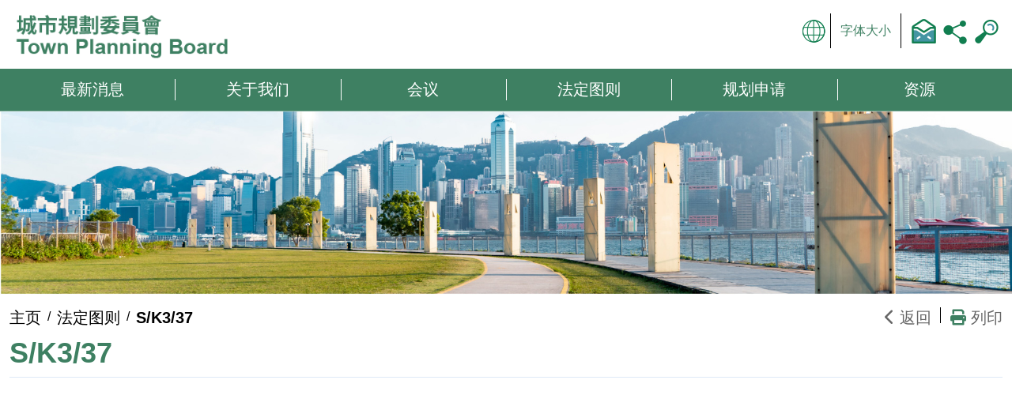

--- FILE ---
content_type: text/html
request_url: https://www.tpb.gov.hk/sc/plan_making/S_K3_37.html
body_size: 3710
content:
<!DOCTYPE html><html lang="zh-Hans-HK">
  <head>
    <META http-equiv="Content-Type" content="text/html; charset=UTF-8">
    <meta charset="UTF-8">
    <meta name="viewport" content="width=device-width, initial-scale=1.0">
    <meta name="robots" content="index,follow">
    <meta http-equiv="X-UA-Compatible" content="IE=edge">
    <meta name="format-detection" content="telephone=no">
    <meta name="keywords" content="城市规划委员会">
    <meta name="description" content="城市规划委员会">
    <meta name="author" content="规划署">
    <meta name="date" content="" scheme="YYYY-MM-DD">
    <title>
					城市规划委员会 : 制订图则 S/K3/37</title>
    <link rel="canonical" href="/">
    <link rel="apple-touch-icon" href="../../common/favicon/apple-icon.png">
    <link rel="icon" type="image/png" sizes="192x192" href="../../common/favicon/android-icon-192x192.png">
    <link rel="icon" type="image/png" sizes="32x32" href="../../common/favicon/favicon-32x32.png">
    <link rel="icon" type="image/png" sizes="96x96" href="../../common/favicon/favicon-96x96.png">
    <link rel="icon" type="image/png" sizes="16x16" href="../../common/favicon/favicon-16x16.png">
    <link rel="manifest" href="../../common/favicon/sc/manifest.json">
    <meta name="msapplication-TileColor" content="#ffffff">
    <meta name="msapplication-TileImage" content="../../common/favicon/ms-icon-144x144.png">
    <meta name="theme-color" content="#ffffff">
    <link rel="stylesheet" href="../../common/library/combined.min.css">
    <link rel="stylesheet" href="../../common/library/spp3/js/arcgis/4.25/esri/themes/light/main.css">
    <link rel="stylesheet" href="../../common/css/theme/global.css">
    <link rel="stylesheet" href="../../common/css/responsive.css">
    <link rel="stylesheet" href="../../common/css/sc/lang.css">
    <link rel="stylesheet" href="../../common/css/customise/customise.css"><script type="text/javascript" src="../../common/library/combined.min.js" nonce="tpb2022nonce"></script><script type="text/javascript" src="../../common/library/ab-datepicker/js/locales/sc/lang.min.js" nonce="tpb2022nonce"></script><script type="text/javascript" src="../../common/library/ab-datepicker/js/datepicker.min.js" nonce="tpb2022nonce"></script><script type="text/javascript" src="../../assets/js/sc/menu-data.js" nonce="tpb2022nonce"></script><script type="text/javascript" src="../../assets/js/sc/footerlink-data-compress.js" nonce="tpb2022nonce"></script><script type="text/javascript" src="../../assets/js/parameters.js" nonce="tpb2022nonce"></script><script type="text/javascript" src="../../common/js/config.js" nonce="tpb2022nonce"></script><script type="text/javascript" src="../../common/js/sc/common.js" nonce="tpb2022nonce"></script><script type="text/javascript" src="../../common/js/customise/customise.js" nonce="tpb2022nonce"></script><script type="text/javascript" nonce="tpb2022nonce"><!--
						var isReviewDate = '';
						var reviewDate = '2023-01-19';
						var revisionDate = '2024-11-27';
						var curLanguage = 'tc';
						var controllerId = '71';
						var pageId = '276';
						var pageBaseFolder = '/tc/';
						var overrideBreadcrumbs = [{"label":"法定图则","url":"..\/plan_making\/draft_plan.html"},{"label":"S/K3/37","url":"..\/plan_making\/S_K3_37.html"}];
						var nonConformWCAG = '1';
						var withoutGlobalDateOverride = '1';
					--></script></head>
  <body lang="zh-Hans-HK" class="tc"><a id="skip-to-content" href="#content" class="visually-hidden-focusable">跳到内容</a><a id="top"></a><header id="header"><script type="text/javascript" nonce="tpb2022nonce">
						genHeader();

					</script></header><main role="main" class="page"><div class="banner-container">
        <div class="container">
          <div class="row">
            <div class="col-md-12">
              <div class="banner"><img src="/sc/../en/page/subbanner_20221124232031911732.jpg" class="img-fluid" alt=""></div>
            </div>
          </div>
        </div>
      </div>
      <div class="row breadcrumb-container">
        <div class="container">
          <div class="row align-items-end">
            <div class="col-md-9 col-lg-10"><script type="text/javascript" nonce="tpb2022nonce">genBreadcrumbs();</script></div>
            <div class="col-md-3 col-lg-2 text-end"><a class="btn-back" href="../plan_making/draft_plan.html" title="按此返回上一页"><span class="fa-solid fa-chevron-left"></span>
										返回
									</a><a class="btn-print" href="javascript:window.print();"><span class="fa-solid fa-print"></span> 列印</a></div>
          </div>
        </div>
      </div>
      <div class="page">
        <div class="container">
          <div id="content" class="content">
            <div class="row content-container">
              <div class="col-lg-12">
                <h1>S/K3/37</h1>
                <div class="plan_making"><a class="hideDownloadIcon" href="javascript:void(0);" onclick="openSPP3Url(&quot;page=search&searchType=AdvSearch&type=plan&caseNo=\&quot;S/K3/38\&quot;&layers=ozp-1&lang=tc&quot;);return false;" target="_blank"><div class="mapView large" id="mapView"></div></a><div class="content">
                    <div>
                      <p class="title">图则编号</p>
                      <p>S/K3/37</p>
                    </div>
                    <div>
                      <p class="title">图则名称</p>
                      <p>旺角<br><a target="_blank" href="../../en/plan_making/S_K3_37/S_K3_37.pdf">图则</a><br><a target="_blank" href="../../sc/plan_making/S_K3_37/s_k3_37_c.pdf">注释及说明书</a><br></p>
                    </div>
                    <div>
                      <p class="title">区域</p>
                      <p>荃湾及西九龙区</p>
                    </div>
                    <div>
                      <p class="title">通知及修订项目附表 (倘有)</p>
                      <p><a href="../../sc/plan_making/S_K3_37/S_K3_37_plan_gn_and_soa_chi.pdf" target="_blank" rel="noopener noreferrer">检视</a></p>
                    </div>
                    <div>
                      <p class="title">
					申述的索引 (申述总数) </p>
                      <p><a href="../../sc/plan_making/S_K3_37/S_K3_37_index_of_representations_eng_chi.pdf" target="_blank" rel="noopener noreferrer">索引</a>(1)
						</p>
                    </div>
                    <div>
                      <p class="title">申述</p>
                      <p><a target="_blank" rel="noopener noreferrer" href="../../en/plan_making/S_K3_37/Representation/001_R001.pdf">R001</a><br></p>
                    </div>
                    <div>
                      <p class="title">根据第6B(1) 条的聆讯日期</p>
                      <p>26/07/2024 <br/></p>
                    </div>
                    <div>
                      <p class="title">进一步申述 - 通知及建议修订项目附表</p>
                      <p>
							-
						<br><br></p>
                    </div>
                    <div>
                      <p class="title">
					进一步申述的索引 (进一步申述的总数)</p>
                      <p>
							-
						<br></p>
                    </div>
                    <div>
                      <p class="title">进一步申述</p>
                      <p>
								-
							</p>
                    </div>
                    <div>
                      <p class="title">根据第6F(1) 条的会议日期 (倘有)</p>
                      <p>
							-
						</p>
                    </div>
                    <div>
                      <p class="title">确认的修订 - 修订项目附表 (倘有)</p>
                      <p>
						-
						<br></p>
                    </div>
                    <div>
                      <p class="title">确认的修订 - 确认日期</p>
                      <p>
							-
						</p>
                    </div><span><div class="accordion accordion-flush" id="accordionPlan1">
                        <div class="accordion-item">
                          <h2 class="accordion-header" id="headingPlan1"><button aria-controls="collapsePlan1" aria-expanded="false" class="accordion-button collapsed" data-bs-target="#collapsePlan1" data-bs-toggle="collapse" type="button">对图则的修订</button></h2>
                          <div aria-labelledby="headingPlan1" class="accordion-collapse collapse" data-bs-parent="#accordionPlan1" id="collapsePlan1">
                            <div class="accordion-body">
                              <table class="table" id="OutlineZonPlan">
                                <caption>对图则的修订</caption>
                                <tbody>
                                  <tr>
                                    <th scope="col">
												文件
											</th>
                                    <td><a target="_blank" href="https://plandcss2-my.sharepoint.com/:f:/g/personal/tpbsubmission_pland_gov_hk/EsyZTt1dQ9JPlAfbICMPkX4BSRIb0yLbPqOjKerGjaiXzA?e=h0348X">都会规划小组委员会文件第2/24号 (只提供英文版本)</a><br></td>
                                  </tr>
                                  <tr>
                                    <th scope="col">
												会议记录
											</th>
                                    <td><a target="_blank" href="../../en/meetings/MPC/Minutes/m737mpc_e.pdf">都会规划小组委员会于2024年3月1日举行的第737次会议会议记录 (议程项目6) (暂只提供英文版本)</a><br></td>
                                  </tr>
                                </tbody>
                              </table>
                            </div>
                          </div>
                        </div>
                      </div></span><span><div class="accordion accordion-flush" id="accordionPlan2">
                        <div class="accordion-item">
                          <h2 class="accordion-header" id="headingPlan2"><button aria-controls="collapsePlan2" aria-expanded="false" class="accordion-button collapsed" data-bs-target="#collapsePlan2" data-bs-toggle="collapse" type="button">申述聆讯</button></h2>
                          <div aria-labelledby="headingPlan2" class="accordion-collapse collapse" data-bs-parent="#accordionPlan2" id="collapsePlan2">
                            <div class="accordion-body">
                              <table class="table" id="HearingRepre">
                                <caption>申述聆讯</caption>
                                <tbody>
                                  <tr>
                                    <th scope="col">
												文件
											</th>
                                    <td><a target="_blank" href="https://plandcss2-my.sharepoint.com/:f:/g/personal/tpbsubmission_pland_gov_hk/EjTZtqv1cVJCjkp8movV2UUBGjVC3RpdnVT6iefV-2aPlw?e=TcrZ21">城市规划委员会文件编号10977、附件及图则</a><br></td>
                                  </tr>
                                  <tr>
                                    <th scope="col">
												会议议程
											</th>
                                    <td><a target="_blank" href="https://www.tpb.gov.hk/en/whats_new/Agenda/1323_tpb-Agenda-I.pdf">第1323次城市规划委员会会议的会议议程</a><br></td>
                                  </tr>
                                  <tr>
                                    <th scope="col">
												决定摘要
											</th>
                                    <td><a target="_blank" href="../../sc/whats_new/Gist_Decision/1323_tpb_Gist_c.pdf">决定摘要</a><br></td>
                                  </tr>
                                </tbody>
                              </table>
                            </div>
                          </div>
                        </div>
                      </div></span><span><div class="accordion accordion-flush" id="accordionPlan3">
                        <div class="accordion-item">
                          <h2 class="accordion-header" id="headingPlan3"><button aria-controls="collapsePlan3" aria-expanded="false" class="accordion-button collapsed" data-bs-target="#collapsePlan3" data-bs-toggle="collapse" type="button">考虑进一步申述</button></h2>
                          <div aria-labelledby="headingPlan3" class="accordion-collapse collapse" data-bs-parent="#accordionPlan3" id="collapsePlan3">
                            <div class="accordion-body">
                              <table class="table" id="ConsiderationFurtherRepre">
                                <caption>考虑进一步申述</caption>
                                <tbody>
                                  <tr>
                                    <th scope="col">
												文件
											</th>
                                    <td>
														-
													</td>
                                  </tr>
                                  <tr>
                                    <th scope="col">
												会议议程
											</th>
                                    <td>
														-
													</td>
                                  </tr>
                                  <tr>
                                    <th scope="col">
												决定摘要
											</th>
                                    <td>
														-
													</td>
                                  </tr>
                                </tbody>
                              </table>
                            </div>
                          </div>
                        </div>
                      </div></span><span><div class="accordion accordion-flush" id="accordionPlan4">
                        <div class="accordion-item">
                          <h2 class="accordion-header" id="headingPlan4"><button aria-controls="collapsePlan4" aria-expanded="false" class="accordion-button collapsed" data-bs-target="#collapsePlan4" data-bs-toggle="collapse" type="button">行政长官会同行政会议于 29.10.2024的决定</button></h2>
                          <div aria-labelledby="headingPlan" class="accordion-collapse collapse" data-bs-parent="#accordionPlan4" id="collapsePlan4">
                            <div class="accordion-body">
                              <table class="table" id="ConsiderationFurtherRepre">
                                <caption>行政长官会同行政会议于 29.10.2024的决定</caption>
                                <tbody>
                                  <tr>
                                    <th scope="col">
											决定
										</th>
                                    <td>核准</td>
                                  </tr>
                                  <tr>
                                    <th scope="col">
											新闻公报
										</th>
                                    <td><a target="_blank" href="https://sc.isd.gov.hk/gb/www.info.gov.hk/gia/general/202411/08/P2024110800204.htm">旺角分区计划大纲草图获核准</a><br></td>
                                  </tr>
                                  <tr>
                                    <th scope="col">
											图则
										</th>
                                    <td>
													-
												</td>
                                  </tr>
                                </tbody>
                              </table>
                            </div>
                          </div>
                        </div>
                      </div></span><br><br><span>
				*备注: 任何人如曾就该分区计划大纲草图提交申述或意见，但未有提供联络资料或未有接获秘书处就聆听会安排的通知，若有关人士希望出席上述会议及作口头陈述，请于聆听会前两星期与本秘书处联络(电话号码：2231 4810)。在核实身份后，秘书处会就出席会议作适当的安排。
			</span><br><br><span>
				*备注 2: 申述人、进一步申述人及其获授权代理人(如适用)的代表须填上香港身份证／护照所载的全名及首四个字母数字字符。否则，则该申述／进一步申述会视为不曾作出，亦不会上载至本页。如你提交的申述／进一步申述没有在上方显示，请与本秘书处联络(电话号码：2231 4810).
			</span></div>
                </div>
              </div>
            </div>
          </div>
        </div>
      </div>
      <div class="backtotop"><a href="#top" title="返回页首"><span class="fa-solid fa-caret-up" aria-hidden="true"></span><span class="d-none">返回页首</span><br>Top
						</a></div></main><footer><script type="text/javascript" nonce="tpb2022nonce">genFooter();</script></footer><script type="text/javascript" nonce="tpb2022nonce">
					const planMakingNo = 'S/K3/38';
				</script><script type="text/javascript" src="../../common/js/global.js" nonce="tpb2022nonce"></script><script type="text/javascript" src="../../common/library/spp3/js/popper.min.js" nonce="tpb2022nonce"></script><script type="text/javascript" src="../../common/library/spp3/js/moment-with-locales.min.js" nonce="tpb2022nonce"></script><script type="text/javascript" src="../../common/library/spp3/js/accounting.min.js" nonce="tpb2022nonce"></script><script type="text/javascript" src="../../common/library/spp3/js/spp3app.js" nonce="tpb2022nonce"></script><script type="text/javascript" src="../../common/library/spp3/js/arcgis/4.25/init.js" nonce="tpb2022nonce"></script><script type="text/javascript" src="../../common/js/planmaking.js" nonce="tpb2022nonce"></script></body>
</html>

--- FILE ---
content_type: text/css
request_url: https://www.tpb.gov.hk/common/css/theme/global.css
body_size: 14327
content:
/*::selection {*/
/*    background: #3e8062;*/
/*    color: #FFF;*/
/*}*/
/*::-moz-selection {*/
/*    background: #3e8062;*/
/*    color: #FFF;*/
/*}*/

:target {
    display: block;
    position: relative;
    top: -180px;
    visibility: hidden;
}

.visually-hidden-focusable {
    position: absolute;
    width: 1px;
    height: 1px;
    padding: .25em;
    margin: -1px;
    overflow: hidden;
    clip: rect(0,0,0,0);
    white-space: nowrap;
    border: 0;
    color: #000;
}

.visually-hidden-focusable:active, .visually-hidden-focusable:focus {
    position: absolute !important;
    z-index: 999999;
    background-color: #fff;
    color: #000;
    top: 0;
    left: 0;
}

.visually-hidden-focusable:active, .visually-hidden-focusable:focus {
    clip: auto;
    height: auto;
    margin: 0;
    overflow: visible;
    position: static;
    width: auto;
}

body {
    padding-top: 0 !important;
    padding-bottom: 0 !important;
    color: #333 !important;
}

/* Uncomment to make the whole website become black white mode */
/*
body { filter: progid:DXImageTransform.Microsoft.BasicImage(grayscale=1);-webkit-filter: grayscale(1);filter: grayscale(1); }
 */

body.bw {
    filter: progid:DXImageTransform.Microsoft.BasicImage(grayscale=1);
    -webkit-filter: grayscale(1);
    filter: grayscale(1);
}

#skipToContent {
    position: absolute;
}

.container, .container-lg, .container-md, .container-sm, .container-xl {
    max-width: 1800px;
}

.breadcrumb-container .container, .breadcrumb-container .container-lg, .breadcrumb-container .container-md, .breadcrumb-container .container-sm, .breadcrumb-container .container-xl {
    max-width: 1140px;
}

.page .container, .page .container-lg, .page .container-md, .page .container-sm, .page .container-xl {
    max-width: 1400px;
}

/** Header **/
header {
    position: -webkit-sticky;
    position: sticky;
    top: 0;
    z-index: 100;
}

header > nav.navbar {
    padding: 0;
}

header nav.bg-dark {
    background-color: #3e8062!important;
}

header nav.bg-dark:first-child {
    /*padding-top: 2rem;*/
}

header nav.bg-white {
    padding-top: .78125vw;
    z-index: 1050;
}

header nav.bg-dark:last-child {
    padding-top: 0;
    padding-bottom: 0;
    margin-bottom: 0;
}

header nav.bg-dark:last-child .controls {
    display: none;
}

header nav ul.nav {
    padding-left: 0;
    margin-bottom: 0;
    list-style: none;
    width: 100%;
    justify-content: center;
}

header nav ul.nav li {
    padding: 0;
    /*width: 14.2857%;*/
    flex: 1 1 0;
    width: 0;
}

header nav ul.nav li:before {
    content: "";
    position: absolute;
    top: 25%;
    height: 50%;
    width: 1px;
    background: #fff;
}

header nav ul.nav li > div {
    padding-left: 1rem;
    padding-right: 1rem;
    position: relative;
    height: 100%;
}

header nav ul.nav li:first-child:before, header nav ul.nav li:last-child:after {
    display: none;
}

header nav ul.nav li a, header nav ul.nav li a:focus {
    padding: 0.5rem;
    color: #FFF;
    line-height: 21px;
    height: 100%;
    transition: .5s;
    display: block;
    justify-content: center;
    flex-direction: column;
    text-align: center;
    /*width: 100%;*/
    font-size: 1.25em;
    padding-top: 1rem;
    padding-bottom: 1rem;
}

header nav ul.nav li a:focus-visible {
    box-shadow: none;
    outline: #000 auto 1px;
}

header nav ul.nav li a.cursor {
    display: none;
}

header nav ul.nav > li > a:nth-child(2) {
    display: none;
}

/*header nav ul.nav > li > a:after {*/
/*    content: '';*/
/*    border-top: 2px solid #FF3747;*/
/*    width: 0;*/
/*    transition: .5s;*/
/*    margin-left: 50%;*/
/*    margin-top: 5px;*/
/*    top: 0;*/
/*}*/

/*header nav ul.nav > li > a:hover:after {*/
/*    width: 100%;*/
/*    margin-left: 0;*/
/*}*/

header nav ul.nav li a:hover, header nav ul.nav > li:hover > div > a {
    color: #fff;
    background-color: #3e8062;
}

header nav ul.nav li:hover .children {
    display: block;
}

header nav ul.nav li .children {
    border: none;
    position: absolute;
    background-color: #e2ece7;
    z-index: 999;
    display: none;
    text-align: left;
    /*max-width: 250px;*/
    /*width: calc(125% - 30px);*/
    width: calc(360px);
}

header nav ul.nav li:last-child .children {
    text-align: right;
    margin-left:0px;
    margin-right: 0;
    right: 0;
}

header nav ul.nav li .children a {
    border-bottom: 1px solid #eee;
    padding: .75rem 1rem !important;
    color: #000;
    text-align: left;
    white-space: normal;
    width: 100%;
    transition: .5s;
    margin-left: 0;
    line-height: 1.2em;
    font-size: 1.1em;
}
header nav ul.nav li .children a:hover, header nav ul.nav li .children a:focus {
    color: #fff;
    background-color: #3e8062;
    text-align: left;
}

header nav ul.nav li .children a:active {
    background-color: #3e8062;
    color: #fff;
}

header nav ul.nav li .children a:last-child {
    border-bottom: 0;
}

header nav ul.nav li:last-child .children a {
    /*text-align: right;*/
}

header nav ul.nav li.focus .children {
    display: block;
}

header .navbar-brand {
    /*margin-top: 0;*/
    /*margin-bottom: 0;*/
    display: inline-block;
    /*transition: .5s;*/
    margin-top: 0;
    margin-bottom: 0;
    padding-top: 0;
    padding-bottom: 0;
}

/*header .navbar-brand img {*/
/*    max-width: 550px;*/
/*}*/

header .navbar-brand img {
    /*max-width: 1080px;*/
    /*max-height: 135px;*/
    /*max-width: 450px;*/
    /*width: 23.4375vw;*/
    /*transition: .5s;*/
    max-width: 300px;
    /*width: 23.4375vw;*/
    width: 300px;
}

header .navbar .controls {
    /*width: 100%;*/
    margin-bottom: 16px;
    background-color: #fff;
}

header .navbar .controls .toolbar {
    float: right;
    /*margin-top: 0.5rem;*/
}

header .navbar .controls a {
    color: #3e8062;
    margin-left: .25rem;
    margin-right: .75rem;
    display: inline-block;
    vertical-align: top;
    line-height: 44px;
    text-decoration: none;
    background-color: #fff;
}

header .navbar .controls .search a {
    color: #3e8062;
    background-color: #e2ece7;
}

header .navbar .controls a:hover {
    text-decoration: underline;
}

header .navbar .controls span.rounded-circle {
    width: 2rem;
    height: 2rem;
    /*display: inline-block;*/
    line-height: 2rem;
    text-align: center;
    color: #0069a5;
    background-color: #fff;
    border-color: #0069a5 !important;
    display: none;
}

header .navbar .controls a.rounded-circle {
    width: 2rem;
    height: 2rem;
    display: inline-block;
    line-height: 2rem;
    text-align: center;
    color: #FFF;
    background-color: #000;
    border-color: #000 !important;
    padding-right: 0;
    margin-right: 16px;
}

header .navbar .controls a.rounded-circle:hover {
    transition: .3s;
    color: #000;
    background-color: #FFF;
    border-color: #000 !important;
    text-decoration: none;
}

header .navbar .controls .control-icon {
    width: 32px;
    height: 40px;
    max-width: 32px;
    max-height: 40px;
    /*width: 2.5vw;*/
    /*height: 2.2916vw;*/
    display: inline-block;
    vertical-align: top;
    margin-left: 0.25rem;
    margin-right: 0.25rem;
    position: relative;
    font-size: 0;
    border: none;
    background: transparent;
    padding: 0;
/*
    background-color: #B12E37!important;
    border-radius: 50%;
    background-size: 200%;
*/
    transition: .5s;
/*
    -webkit-box-shadow: 5px 5px 10px 0px rgba(0,0,0,0.75);
    box-shadow: 5px 5px 10px 0px rgba(0,0,0,0.75);
    border-color: transparent;
    color: #fff;
*/
}

header .navbar .controls .control-icon.control-icon--language {
    width: 32px;
}

header .navbar .controls .control-icon:hover:before, header .navbar .controls .control-icon:focus:before {
    background-position-y: -45px;
}

header .navbar .controls .control-icon.control-icon--home:before {
    background-position-x: 0px;
}

header .navbar .controls .control-icon.control-icon--contactus:before {
    background-position-y: -1px;
    background-position-x: -105px;
}
header .navbar .controls .control-icon.control-icon--print:before {
    background-position-x: -100px;
}
header .navbar .controls .control-icon.control-icon--share:before {
    background-position-y: 1px;
    background-position-x: -153px;
}
header .navbar .controls .control-icon.control-icon--language:before {
    background-position-y: -1px;
    background-position-x: -204px;
}
header .navbar .controls .control-icon.control-icon--search:before {
    background-position-x: -253px;
    background-position-y: 0px;
}

header .navbar .controls .control-icon:before {
    content: '';
    background-image: url(../../images/icon.png);
    background-repeat: no-repeat;
    display: block;
    position: absolute;
    width: 32px;
    height: 40px;
    /*width: 100%;*/
    /*height: 100%;*/
    top: 0;
    left: 0;
    background-size: unset;
    /*background-size: 33.854vw;*/
    /*background-position: center center;*/
}

header .navbar .controls .share {
    /*display: inline-block;*/
}


header .navbar .controls .share:hover .control-icon:before {
    background-position-y: -45px;
}


header .navbar .controls .share .tools-sub-holder {
    /*transition: .5s all;*/
    /*position: absolute;*/
    /*top: 0;*/
    /*z-index: 200;*/
    /*overflow: hidden;*/
    /*display: block;*/
    /*vertical-align: sub;*/
    /*border-radius: 1rem;*/
    /*border-top-left-radius: 0;*/
    /*border-top-right-radius: 0;*/
    /*margin-left: -10px;*/
    /*margin-right: 0;*/
    /*margin-top: -400px;*/
    /*padding: 1rem;*/
    /*width: 70px;*/
}

header .navbar .controls .share:hover .tools-sub-holder, header .navbar .controls .share .tools-sub-holder.active {
    /*margin-top: 60px;*/
}

header .navbar .controls .share .tools-sub-holder .share-btns {
    display: inline-block;
    vertical-align: top;
}

header .navbar .controls ul {
    list-style: none;
    display: inline-block;
    margin-bottom: .25em;
    padding-left: 0;
    /*margin-right: 1em;*/
}

header .navbar .controls ul li {
    display: flex;
    align-items: center;
    /*margin-left: 10px;*/
}

header .navbar .controls > ul > li:after {
    content: ' ';
    display: inline-block;
    border-right: 1px solid #000;
    height: 44px;
    margin-right: .5rem;
}

header .navbar .controls > ul > li.no-split:after {
    display: none;
}

header .navbar .controls > ul > li:last-child:after {
    display: none;
}

header .navbar .controls > ul > li .dropdown-menu {
    -webkit-box-shadow: 0px 0px 10px 5px rgba(0,0,0,0.25);
    box-shadow: 0px 0px 10px 5px rgba(0,0,0,0.25);
    border: none;
    /* border-radius: 0;
    margin: 0;
    */
    min-width: 8em;
    top: calc(100% + 10px);
    padding: 0;
    /* overflow: hidden; */
}

header .navbar .controls > ul > li .dropdown-menu:before {
    content: '';
    position: absolute;
    width: 0;
    height: 0;
    border-left: 7px solid transparent;
    border-right: 7px solid transparent;
    border-bottom: 7px solid #e2ece7;
    left: 14px;
    top: -6px;
}

header .navbar .controls > ul > li.share .dropdown-menu:before {
    border-bottom: 7px solid #3e8062;
}

header .navbar .controls > ul > li.search .dropdown-menu {
    min-width: 500px;
    right: 0;
    left: unset;
    background-color: #e2ece7;
    border-radius: 0;
    padding: 1em;
}

header .navbar .controls > ul > li.search .dropdown-menu:before {
    right: 14px;
    left: unset;
}

header .navbar .controls > ul > li.search .dropdown-menu .form-control {
    line-height: 2em;
}

header .navbar .controls > ul > li.share .dropdown-menu {
    background-color: #3e8062;
    width: 52px;
    min-width: unset;
}

header .navbar .controls > ul > li.search .dropdown-menu a {
    color: #000;
    line-height: 2em;
}

header .navbar .controls > ul > li.search .dropdown-menu a:focus-visible {
    box-shadow: none;
    outline: #000 auto 1px;
    outline-offset: -1px;
}

header .navbar .controls ul.language-selector {
    /*display: block;*/
    /*position: absolute;*/
    /*-webkit-box-shadow: 0px 0px 10px 5px rgba(0,0,0,0.25);*/
    /*box-shadow: 0px 0px 10px 5px rgba(0,0,0,0.25);*/
    padding: 0;
    margin: 0;
    /*margin-top: .5rem;*/
    border-radius: 0rem;
    transition: .5s all;
    width: 100%;
    /*background-color: #fdfdfd;*/
    /*z-index: 5000;*/
}

header .navbar .controls .collapsed ul.language-selector {
    display: none;
}

header .navbar .controls ul.language-selector li {
    display: block;
    list-style: none;
    margin: 0;
}

header .navbar .controls ul.language-selector li span {
    padding: .25rem;
}

header .navbar .controls ul.language-selector li a {
    color: #000;
    transition: .25s all;
    display: block;
    margin: 0;
    padding: .25rem;
    text-decoration: none;
    background-color: #e2ece7;
}

header .navbar .controls ul.language-selector li a:hover, header .navbar .controls ul.language-selector li a:focus, header .navbar .controls ul.language-selector li a.active {
    color: #fff;
    text-decoration: none;
    background-color: #3e8062!important;
}

/*header .navbar .controls ul li:after {*/
/*    content: ' ';*/
/*    display: inline-block;*/
/*    width: 1px;*/
/*    height: 25px;*/
/*    vertical-align: middle;*/
/*    border-right: 1px solid #000;*/
/*}*/

header .form-inline {
    display: inline-block;
    position: relative;
}

header .form-inline .form-control {
    border-radius: 0em;
    /*border: 2px solid #000;*/
    /*padding-right: 3em !important;*/
    margin-right: 0 !important;
    position: relative;
    cursor: pointer;
    opacity: 0;
    width: 45px;
    height: 45px;
    padding: 10px 10px;
    font-size: .92857em;
    color: #1c1d1d;
    background-color: #fff;
    transition: opacity .15s ease-in,width .15s ease-in;
    z-index: 1;
    min-width: 1px;
    border: 2px solid transparent;
}

header .form-inline.active-form .form-control {
    width: 170px;
    border: 2px solid #000;
    opacity: 1;
    margin-right: 60px !important;
    padding-right: 10px !important;
    /*width: 8.85416vw;*/
}

header .form-inline .btn {
    /*border: 0;*/
    /*margin-left: -4em;*/
    /*position: absolute;*/
    /*pointer-events: none;*/
    /*position: absolute;*/
    /*top: 0;*/
    /*right: 0;*/
}

header .navbar .controls .form-inline .control-icon {
    /*width: 48px;*/
    /*height: 45px;*/
    max-width: 48px;
    max-height: 45px;
    width: 2.5vw;
    height: 2.34375vw;
    display: inline-block;
    vertical-align: top;
    margin-left: 0.25rem;
    margin-right: 0.25rem;
    position: relative;
    font-size: 0;
    border: none;
    background: #fff;
    border-radius: 0;
    padding: 0;
    transition: .5s;
    position: absolute;
    top: 0;
    right: 0;
}

header .navbar .controls .form-inline.active-form .control-icon {
    pointer-events: auto;
    z-index: 2;
    /*border-left: 2px solid #000;*/
}

header .navbar .controls .control-icon:focus {
    border: 2px solid #000;
    border-radius: 4px;
}

header .navbar .controls .control-icon:focus:before {
    background-position-y: -48px;
}

header .navbar .controls .control-icon.control-icon--search:hover:before {
    background-position-y: -46px;
}

header.fixed .navbar-brand {
    margin-top: 0;
    margin-bottom: 0;
    padding-top: 0;
    padding-bottom: 0;
}

header.fixed .navbar-brand img {
    max-width: 250px;
    width: 250px;
}

@-moz-document url-prefix() {
    header .form-inline .btn {
        position: absolute;
    }
}

/** End of Header **/




/** Share Button **/

.wc-qrcode {
    display: none;
}

.share-btns__btn {
    width: 36px;
    height: 36px;
    max-width: 36px;
    max-height: 36px;
    /*width: 2.29166vw;*/
    /*height: 2.29166vw;*/
    display: inline-block;
    vertical-align: top;
    margin-left: 0;
    margin-right: 0;
    padding: 0;
    border: 0;
    position: relative;
    font-size: 0;
    transition: .5s;
    border-color: transparent;
    color: #FFF;
    background-color: transparent;
    margin-bottom: 10px;
}

.share-btns__btn:hover:before, .share-btns__btn:focus:before {
    background-position-y: -49px;
    /*background-position: 100%;*/
    /*background-color: #FFAB15!important;*/
}

.share-btns__btn:before {
    content: '';
    background-image: url(../../images/icon.png);
    background-repeat: no-repeat;
    display: block;
    position: absolute;
    width: 100%;
    height: 100%;
    top: 0px;
    left: 0px;
    background-size: unset;
    background-position-y: -3px;
}

.share-btns__btn.share-btns__btn--email:before {
    background-position-x: -450px;
}
.share-btns__btn.share-btns__btn--fb:before {
    background-position-x: -300px;
}
.share-btns__btn.share-btns__btn--wa:before {
    background-position-x: -500px;
}
.share-btns__btn.share-btns__btn--wb:before {
    background-position-x: -400px;
}
.share-btns__btn.share-btns__btn--wc:before {
    background-position-x: -600px;
}
.share-btns__btn.share-btns__btn--tw:before {
    background-position-x: -350px;
}
.share-btns__btn.share-btns__btn--ln:before {
    background-position-x: -550px;
}

/** End of Share Button **/


/** Back to Top Button **/
.backtotop:hover {
    background-color: #3e8062;
    border: 1px solid #3e8062;
    opacity: 1;
}

.backtotop {
    position: fixed;
    right: 0rem;
    bottom: 140px;
    display: none;
    cursor: pointer;
    z-index: 1000;
    background-color: #56575b;
    transition: 0.5s;
    border-radius: 1rem;
    border-top-right-radius: 0;
    border-bottom-right-radius: 0;
    -moz-border-radius-topright: 0;
    -moz-border-radius-bottomright: 0;
    text-align: center;
    padding-left: 0rem;
    padding-right: 0rem;
    border: 1px solid transparent;
    opacity: .8;
}

.backtotop a {
    width: 100%;
    height: 100%;
    color: #FFF;
    padding: .5em 1.25em;
    display: block;
    opacity: 1;
    text-decoration: none;
    font-size: 1.25em;
}

.backtotop:hover a {
    color: #fff;
    text-decoration: underline;
}

.backtotop a span {
    font-size: 3em;
    height: 2rem;
    vertical-align: text-top;
    margin-top: -1rem;
}

/** End of Back to Top Button **/



/** Footer **/

footer {
    background-color: #ffffff!important;
}

footer > div.footer-menu-controller {
    background-color: #3E8062;
    text-align: center;
    padding: .5em 0em;
}

footer > div.footer-menu-controller > a {
    color: #fff;
    text-decoration: none;
    font-size: 1.5em;
    font-weight: bold;
    transition: .5s all;
}

footer > div.footer-menu-controller > a > i {
    transform: rotate(0deg);
    transition: .5s all;
}

footer > div.footer-menu-controller > a.collapsed > i {
    transform: rotate(180deg);
}

footer > div.collapse-footer-menu {
    background-color: #d8e6e0;
}

footer > div.footer-link {
    background-color: #eff5f2;
    margin-bottom: 2em;
}

footer > div.footer-link > .container {
    max-width: 1650px;
}

footer > div.footer-link .owl-carousel {
    padding: 2em 0;
    display: flex !important;
    flex-direction: row;
    justify-content: center;
    width: 80%;
    margin: 0 auto;
}

footer > div.footer-link .owl-carousel p {
    margin-bottom: 0;
    border: 1px solid #ccc;
}

footer > div.footer-link .owl-carousel .owl-item a {
}

footer > div.footer-link .owl-carousel .owl-item img {
}

footer > div.footer-link .owl-carousel .owl-nav {
    position: absolute;
}

footer > div.footer-link .owl-carousel .owl-nav.container button.owl-prev {
    left: -6rem;
}

footer > div.footer-link .owl-carousel .owl-nav.container button.owl-next {
    right: -6rem;
}

footer > div.footer-link .owl-carousel .owl-nav.container button {
    position: absolute;
    background-color: #52637d;
    color: #fff;
    border-radius: 0;
    width: 2.5rem;
    height: 2.5rem;
    display: inline-block;
    transition: .5s all;
}

footer > div.footer-link .owl-carousel .owl-nav.container button:hover {
    background-color: #1e563b;
}

footer > div.footer-link .owl-carousel .owl-nav.container button.owl-prev:after {
    content: "\f053";
}

footer > div.footer-link .owl-carousel .owl-nav.container button.owl-next:after {
    content: "\f054";
}

footer > div.footer-link .owl-carousel .owl-nav.container button:after {
    content: " ";
    font-family: "Font Awesome 6 Free";
    font-weight: 900;
    font-size: 1rem;
    line-height: 2.5rem;
    width: 2.5rem;
    height: 2.5rem;
    top: 0;
    left: 0;
    position: absolute;
    display: inline-block;
    color: #fff;
}



footer > .container {
    /*padding-top: 220px;*/
    max-width: 1834px;
    width: 100%;
}
footer > .container > .menu {
    max-width: 1834px;
    width: 100vw;
}


footer .nav {
    margin-left: 0;
    margin-right: 0;
    padding-top: 2.75em;
    padding-bottom: 5em;
}

footer .nav li.nav-item {
    padding: 0;
    /*width: 14.2857%;*/
    width: 0;
    flex: 1 1;
}


footer .nav li.nav-item .nav-link {
    color: #000;
    font-size: 1.25em;
    font-weight: bold;
    padding: 0;
    text-decoration: underline;
}

footer .nav li.nav-item .nav-link:focus-visible {
    box-shadow: none;
    outline: #000 auto 1px;
}

footer .nav li.nav-item .children {
    list-style: disc;
    padding-inline-start: 1.5em;
    padding-right: 1em;
    margin-top: 1em;
}

footer .nav li.nav-item:last-child .children {
    padding-right: 0;
}

footer .menu .dropdown-item {
    padding: 0;
}

footer .menu .dropdown-item:hover {
    text-decoration: underline;
}

footer .nav div.grid {
    min-height: 220px;
}

footer .nav div.title {
    color: #fff;
    text-decoration: underline;
    font-size: 1.5em;
    font-weight: bold;
}

footer .nav div.title a {
    color: #000;
}

footer .nav div.title a:hover {
    color: #000;
    text-decoration: underline;
}

footer .nav ul {
    list-style: none;
    padding-left: 0;
}

footer .nav ul li a {
    color: #000;
}

footer .nav ul li a:hover {
    color: #000;
}

footer .share {
    border-top: 1px solid #fff;
    padding-top: 1rem;
    padding-bottom: 1rem;
}

footer .share a {
    width: 50px;
    height: 50px;
    display: inline-block;
    /*background-image: url("../../images/share_icons.png");*/
    background-repeat: no-repeat;
    background-position: 0;
    margin-left: .25rem;
    margin-right: .25rem;
}

footer .share a.whatsapp {
    background-position-x: -1px;
}

footer .share a.line {
    background-position-x: -65px;
}

footer .share a.weibao {
    background-position-x: -128px;
}

footer .share a.twitter {
    background-position-x: -192px;
}

footer .share a.facebook {
    background-position-x: -255px;
}

footer .share a.email {
    background-position-x: -319px;
}

footer .share a.wechat {
    background-position-x: -382px;
}

footer .controls {
    padding: 1.5em 2em;
    border-top: 1px solid #c1c0bf;
}

footer .controls ul {
    list-style: none;
    padding-left: 0;
}

footer .controls ul li {
    color: #000;
    display: inline-block;
}

footer .controls ul li:before {
    content : ' ';
    width: 1px;
    height: 1em;
    margin-left: .5em;
    margin-right: .5em;
    border-left: 1px solid #000;
}

footer .controls ul li:first-child:before {
    display: none;
}

footer .controls ul li:first-child {
    display: inline-block;
}

footer .controls ul li a {
    color: #000;
    text-decoration: none;
}

footer .controls ul li a:hover {
    text-decoration: underline;
}

footer .controls ul.icons {
    display: flex;
}

footer .controls p {
    font-size: 1em;
    color: #000;
}

footer p a {
    color: #000;
}

footer .controls p a:hover {
    color: #000;
    text-decoration: underline;
}

footer .controls p.float-right a {
    margin-left: 0.5rem;
}

footer .dropdown-item {
    display: block;
    width: 100%;
    padding: .25rem 1.5rem;
    padding-left: 0;
    padding-right: 0;
    clear: both;
    font-weight: 400;
    color: #212529;
    text-align: inherit;
    white-space: normal;
    background-color: transparent;
    border: 0;
}


footer .title {
    font-size: 1.25em;
    font-weight: bold;
}

footer .icons {
    list-style: none;
    margin-bottom: 0;
}

footer .icons li {
    display: inline-block;
}

footer .controls ul.icons li:before {
    display: none;
}

/** End of Footer **/


/** Offcanvas **/

.offcanvas {
    background-color: #d8e6e0;
}

.offcanvas.offcanvas-top {
    height: calc(100% - 80px);
    margin-top: 80px;
}

.offcanvas .offcanvas-title {
    font-size: 1.5em;
    font-weight: bold;
    color: #478669;
    padding: 0 .5rem;
}

.offcanvas .offcanvas-header .btn-close {
    font-family: "Font Awesome 6 Free";
    font-weight: 900;
    background: none;
    font-size: 2em;
    color: #4d4d4d;
    opacity: 1;
}

.offcanvas .offcanvas-header .btn-close:hover {
    color: #3e8062;
}

.offcanvas .offcanvas-header .btn-close:before {
    content: "\f057";
    display: block;
    line-height: 1em;
}

.offcanvas .btn-check:checked+.btn, .offcanvas .btn.active, .offcanvas .btn.show, .offcanvas .btn:first-child:active, .offcanvas :not(.btn-check)+.btn:active, .offcanvas .btn-check+.btn:hover {
    background-color: #3e8062;
    border-color: #a5c3b6;
    color: #fff;
}

.offcanvas .btn-check:checked+.btn:focus-visible, .offcanvas .btn.active:focus-visible, .offcanvas .btn.show:focus-visible, .offcanvas .btn:first-child:active:focus-visible, .offcanvas :not(.btn-check)+.btn:active:focus-visible {
    border-color: #000;
    outline: 0;
    box-shadow: 0 0 0 0.1rem #000;
}

.offcanvas .btn-check:focus-visible+.btn {
    border-color: #000;
    outline: 0;
    box-shadow: 0 0 0 0.1rem #000;
}

.offcanvas .btn {
    color: #3e8062;
    background-color: #fff;
    border-color: #a5c3b6;
    padding: .5em 2.5em;
    font-weight: bold;
    min-width: 10em;
}

.offcanvas .btn.btn-primary {
    background-color: #3e8062;
    border-color: #a5c3b6;
    font-size: 1em;
    color: #fff;
}

.offcanvas .btn.btn-primary:hover {
    background-color: #1e563a;
}

.offcanvas .btn.btn-secondary {
    background-color: #0069a6;
    border-color: #3f7da7;
    border-radius: 0;
    padding: 0.5em 2.5em;
    font-size: 1em;
    color: #fff;
    transition: unset;
}

.offcanvas .btn.btn-secondary:hover {
    background-color: #00588a;
}

.offcanvas .border-secondary {
    border-color: #ccc !important;
}


.offcanvas .form-label {
    color: #478669;
    font-size: 1.25em;
    font-weight: bold;
}

.offcanvas .form-select {
    border-radius: 0;
}

.offcanvas .form-check-input:checked {
    background-color: #3e8062;
    border-color: #3e8062;
}

.offcanvas .form-check-inline .form-control {
    display: inline-block;
    width: auto;
}

.offcanvas .form-check-inline {
    text-align: center;
}

.offcanvas .form-check-inline .btn.rounded-pill {
    min-width: 10em;
}

.offcanvas .form-check > .form-check-inline {
    text-align: left;
    margin-right: 3em;
}

.offcanvas .form-check-inline .input-group {
    display: inline-flex;
    width: unset;
}

.offcanvas .form-text {
    color: #000;
}

#offcanvasMenu .offcanvas-body > div > ul.nav > li.nav-item > div > a.nav-link {
    color: #FFF;
    background-color: #3e8062;
}

/** End of Offcanvas **/

/** Offcanvas Menu **/

#offcanvasMenu .controls > ul > li a {
    color: #117f50;
    background-color: #fff;
}

#offcanvasMenu .offcanvas-body > div > ul.nav > li.nav-item a {
    color: #fff;
    background-color: #3e8062;
}

/** End of Offcanvas Menu **/


main {
    font-size: 1em;
}


/** Begin of Home Slider **/

.home-slider {
    background-color: #3e8062;
    /*background: url(../../images/bg18.png);*/
    /*background-repeat: no-repeat;*/
    /*background-position: right bottom;*/
    /*background-size: contain;*/
    /*background-size: 57.8125vw;*/
    overflow-x: hidden;
    position: relative;
    text-align: right;
}

.home-slider > div.container {
    max-width: 1920px;
    padding: 0;
}

.home-slider .owl-carousel {
    width: 100%;
    /*max-width: 1120px;*/
    margin-left: auto;
    margin-right: auto;
    /*padding-bottom: 7.03125vw;*/
    max-width: 1920px;
}

.home-slider .owl-carousel .owl-stage-outer {
    overflow: unset;
    overflow: hidden;
}

.home-slider .owl-item .caption-container {
    top: 100%;
    position: relative;
    width: 100%;
    padding: 0;
    color: #002A63;
    border-top: 1rem solid #002A63;
    /*width: 20%;*/
}

.home-slider .owl-item .caption-container .container {
    width: 87.5vw;
    max-width: 1620px;
}

.home-slider .owl-item .caption-container p.title {
    font-size: 2em;
    font-weight: bold;
    margin-bottom: 0;
    padding-top: .25rem;
    padding-bottom: .25rem;
}

.home-slider .owl-item .content p {
    color: #fff;
    padding: 20px 135px;
    margin-bottom: 0;
    text-align: left;
    max-width: 1920px;
    margin: 0 auto;
}

.home-slider .owl-theme .owl-nav {
    position: absolute;
    top: 40%;
    left: 0;
    right: 0;
    margin-top: 0;
    height: 0;
}

.home-slider .owl-theme .owl-nav .owl-prev {
    float: left;
}

.home-slider .owl-theme .owl-nav .owl-next {
    float: right;
}

.home-slider .owl-theme .owl-nav [class*=owl-] {
    background-color: rgba(0, 0, 0, 0.7) !important;
    width: 40px;
    height: 40px;
    border-radius: 0;
}

.home-slider .owl-theme .owl-nav [class*=owl-]:hover
{
    transition: 0.5s;
    background-color: rgb(43, 62, 96, 1) !important;
}

.home-slider .owl-theme .owl-nav [class*=owl-] span {
    font-size: 48px;
    line-height: 24px;
    color: #fff;
}

.home-slider .owl-theme .owl-nav [class*=owl-]:hover span {
    transition: 0.5s;
    color: #FFAB15;
}

.home-slider .dots-container {
    position: relative;
    right: 100px;
    height: auto;
    z-index: 10;
    text-align: right;
    max-width: 1680px;
    width: auto;
    display: inline-flex;
    background-color: #9ebfb0;
    padding: 0 1em;
    border-radius: 20px;
    margin-bottom: 1em;
    align-items: center;
}

.home-slider .dots-container .owl-dots, .dots-container .owl-controls {
    width: auto;
    /*display: inline-block;*/
    display: inline-flex;
    /*background-color: rgba(0, 0, 0, 0.7);*/
    padding: .4rem;
    padding-left: 0;
    padding-right: 0;
}

.home-slider .dots-container .owl-controls {
    /*margin-left: .5rem;*/
}

.home-slider .dots-container .owl-dots button.owl-dot {
    /*border: 0;*/
    /*width: 1em;*/
    /*height: 1em;*/
    /*margin-left: .25rem;*/
    /*margin-right: .25rem;*/
    /*border-radius: 50%;*/
    /*vertical-align: super;*/
    /*border: .15rem solid #002A63;*/
    /*background-color: transparent;*/
    border: 0;
    /*max-width: 1em;*/
    /*max-height: 1em;*/
    /*width: 1.5vw;*/
    /*height: 1.5vw;*/
    /*margin-left: 0.333vw;*/
    /*margin-right: 0.333vw;*/
    max-width: 15px;
    max-height: 15px;
    width: 15px;
    height: 15px;
    margin-left: 5px;
    margin-right: 5px;
    border-radius: 50%;
    vertical-align: super;
    /*border: 0.1666vw solid #dbdbdb;*/
    /*background-color: #dbdbdb;*/
    border: 0.1666vw solid #616161;
    background-color: #616161;
    padding: 0;
    transition: .5s;
}

.home-slider .dots-container .owl-dots button.owl-dot:hover {
    /*background-color: #3e8062;*/
    /*border: 0.1666vw solid #3e8062;*/
    background-color: #1E563B;
    border: 0.1666vw solid #1E563B;
}

.home-slider .dots-container .owl-dots button.owl-dot.active {
    transition: .5s;
    /*background-color: #3e8062;*/
    /*border: 0.1666vw solid #3e8062;*/
    background-color: #1E563B;
    border: 0.1666vw solid #000000;
}

.home-slider .dots-container .owl-controls button.owl-control {
    background: none;
    border: 0;
    /*color: #dbdbdb;*/
    color: #616161;
    padding: 0;
    width: 2rem;
}

.home-slider .dots-container .owl-controls button.owl-control:hover {
    transition: .5s;
    /*color: #3e8062;*/
    color: #1E563B;
}


/** End of Home Slider **/



/** Home Section 0 **/

.home-section0 {
}

.home-section0 .container2 {
}

.home-section0 .container2 .container {
    margin-top: -40px;
}

.home-section0 .container2 .col-md-6:first-child {
    padding-right: 0;
    text-align: center;
}

.home-section0 .container2 .col-md-6:last-child {
    padding-left: 0;
    text-align: center;
}

.home-section0 .container2 .col-md-6 img {
    width: 100%;
}

.home-section0 .container2 .col-md-6 a.title {
    color: #fff;
    font-size: 1.75em;
    margin-top: .75em;
    margin-bottom: .75em;
    display: block;
    margin-left: auto;
    margin-right: auto;
}

.home-section0 .container2 .col-md-6 a.title span.img-container {
    max-width: 100%;
    max-height: 313px;
    overflow: hidden;
    display: block;
}

.home-section0 .container2 .col-md-6 a.title img {
    transition: .5s all;
}

.home-section0 .container2 .col-md-6 a.title:hover img {
    width: 110%;
    max-width: 110%;
    margin-left: -5%;
    height: 110%;
    max-height: 110%;
    margin-top: -5%;
}

.home-section0 h1 {
    color: #B12E37;
    font-weight: bold;
    margin-bottom: 2rem;
}

.home-section0 p {
    font-size: 1.35em;
    text-align: justify;
    margin-bottom: 1.5em;
}

.home-section0 h2 {
    color: #B12E37;
    font-size: 1.75em;
    font-weight: bold;
}

.home-section0 p iframe {
    max-width: 100%;
}

.home-section0 p img {
    max-width: 100%;
}

.home-section0 p a {
    color: #025CE3;
}

.home-section0 .countdown {
    padding-top: 2rem;
    padding-bottom: 1rem;
    text-align: center;
}
.home-section0 .countdown .item {
    display: inline-block;
}

.home-section0 .countdown .counter {
    width: 9.27083vw;
    height: 10.46875vw;
    display: inline-block;
    text-align: center;
    padding-right: 1rem;
}

.home-section0 .countdown .counter span {
    color: #B5272D;
    font-size: 5em;
    font-weight: bold;
    line-height: 9.5vw;
}

.home-section0 .countdown p {
    font-weight: bold;
    font-size: 1.5em;
    text-align: center;
    padding-right: 1rem;
}

/** End of Home Section 0 **/


/** Home Section 1 **/

.home-section1 {
    background-color: #FF3747;
    /*background-image: url("../../images/sub-banner-bg.png");*/
    /*background-position: top left;*/
    /*background-repeat: no-repeat;*/
    /*background-size: 54.3vw;*/

}

.home-section1 > div.container {
    max-width: 1920px;
    margin: 0;
    padding: 0;
    margin-left: auto;
    margin-right: auto;
}

.home-section1 > div > div.row {
    margin-left: 0;
    margin-right: 0;
}

.home-section1 > div > div.row > div {
    padding-left: 0;
    padding-right: 0;
}

.home-section1 > div > div.row > div.left {
    /*max-width: 1120px;*/
}

.home-section1 > div > div.row > div.right {
    /*max-width: 800px;*/
}

/** End of Home Section 1 **/

/** Home Section 1a **/

.home-section1a {
    background-color: #FF3747;
    /*background-size: 41.3021vw;*/
    padding: 3rem;
    padding-right: 4.5rem;
    padding-top: 4rem;
    /*min-height: 39.583vw;*/
    height: 100%;
    display: flex;
    flex-direction: column;
}

.home-section1a .big-title {
    font-size: 2.5em;
    color: #B12E37;
    font-weight: bold;
    margin-bottom: 1rem;
}

.home-section1a .owl-carousel {
    width: 100%;
    max-width: 810px;
    margin-left: auto;
    margin-right: auto;
    height: calc(100% - 14em);
    /*padding-bottom: 7.03125vw;*/
}

.home-section1a .owl-carousel .owl-stage-outer {
    height: 100%;
}

.home-section1a .owl-carousel .owl-stage {
    height: 100%;
}

.home-section1a .owl-carousel .owl-item {
    height: 100%;
}

.home-section1a .owl-carousel .owl-item .item {
    height: 100%;
    display: flex;
    flex-direction: column;
}

.home-section1a .owl-item .content {
    /*min-height: 10.416vw;*/
    flex-grow: 1;
}

.home-section1a .owl-item .title {
    /*margin-top: 7.03125vw;*/
    text-align: right;
    font-weight: bold;
    font-size: 1.5em;
}

.home-section1a .owl-theme .owl-nav {
    position: absolute;
    top: 40%;
    left: 0;
    right: 0;
    margin-top: 0;
    height: 0;
}

.home-section1a .owl-theme .owl-nav .owl-prev {
    float: left;
}

.home-section1a .owl-theme .owl-nav .owl-next {
    float: right;
}

.home-section1a .owl-theme .owl-nav [class*=owl-] {
    background-color: rgba(0, 0, 0, 0.7) !important;
    width: 40px;
    height: 40px;
    border-radius: 0;
}

.home-section1a .owl-theme .owl-nav [class*=owl-]:hover
{
    transition: 0.5s;
    background-color: rgb(43, 62, 96, 1) !important;
}

.home-section1a .owl-theme .owl-nav [class*=owl-] span {
    font-size: 48px;
    line-height: 24px;
    color: #fff;
}

.home-section1a .owl-theme .owl-nav [class*=owl-]:hover span {
    transition: 0.5s;
    color: #FFAB15;
}

.home-section1a .dots-container {
    /*position: absolute;*/
    left: 0;
    right: 0;
    height: 0;
    margin-top: .5rem;
    /*margin-top: -110px;*/
    /*margin-right: 3rem;*/
    padding-right: 0;
    z-index: 10;
    text-align: right;
}

.home-section1a .dots-container .owl-dots, .dots-container .owl-controls {
    width: auto;
    display: inline-block;
    /*background-color: rgba(0, 0, 0, 0.7);*/
    padding: .4rem;
    padding-left: 0;
    padding-right: 0;
}

.home-section1a .dots-container .owl-controls {
    margin-left: .5rem;
}

.home-section1a .dots-container .owl-dots button.owl-dot {
    border: 0;
    width: 1em;
    height: 1em;
    margin-left: .25rem;
    margin-right: .25rem;
    border-radius: 50%;
    vertical-align: super;
}

.home-section1a .dots-container .owl-dots button.owl-dot:hover {
    background-color: #FFAB15;
}

.home-section1a .dots-container .owl-dots button.owl-dot.active {
    transition: .5s;
    background-color: #FFAB15;
}

.home-section1a .dots-container .owl-controls button.owl-control {
    background: none;
    border: 0;
    color: #fff;
    padding: 0;
}

.home-section1a .dots-container .owl-controls button.owl-control:hover {
    transition: .5s;
    color: #FFAB15;
}


/** End of Home Section 1a **/

/** Home Section 1b **/

.home-section1b {

    padding-top: 2rem;
    padding-bottom: 2rem;
    border-left: 1em solid #fff;
    background-color: #F9F7F9;
}

.home-section1b h2 {
    color: #035E53;
    font-weight: bold;
    font-size: 2em;
    margin-bottom: .5em;
}

.home-section1b .slider {
    overflow-y: scroll;
    max-height: 220px
}

/* width */
.home-section1b .slider::-webkit-scrollbar {
    width: 10px;
}

/* Track */
.home-section1b .slider::-webkit-scrollbar-track {
    background: #f1f1f1;
}

/* Handle */
.home-section1b .slider::-webkit-scrollbar-thumb {
    background: #888;
}

/* Handle on hover */
.home-section1b .slider::-webkit-scrollbar-thumb:hover {
    background: #555;
}

.home-section1b ul {
    padding-inline-start: 20px;
    padding-right: .5em;
}

.home-section1b ul li {
    margin-bottom: 1em;
    font-size: 1.25em;
}

.home-section1b ul li a{
    color: #000;
}


/** End of Home Section 1b **/


/** Home Section 2 **/

.home-section2 {
    padding: 1rem;
}

.home-section2 .container {
    width: 87.5vw;
    max-width: 1620px;
}

.home-section2 h2 {
    color: #666;
    font-weight: bold;
    font-size: 2.5em;
    text-align: center;
    padding: 1rem;
    border-bottom: 4px dotted #666;
}

.home-section2 .owl-carousel:before {
    content: ' ';
    display: block;
    position: absolute;
    width: 0px;
    height: 100%;
    border-right: 4px dotted #666;
    left: 50%;
}

.home-section2 .owl-carousel .owl-stage-outer {
    /*max-width: 1650px;*/
}

.home-section2 .owl-carousel .owl-stage-outer:after {

}

.home-section2 .owl-carousel .owl-stage-outer .owl-stage {
    display: flex;
}

.home-section2 .owl-carousel.owl-drag .owl-item {
    display: flex!important;
}

.home-section2 .owl-carousel.owl-drag .owl-item .item {
    text-align: left;
}

.home-section2 .owl-carousel.owl-drag .owl-item p {
    margin-bottom: .5rem;
    font-size: 1.25em;
}

.home-section2 .owl-carousel.owl-drag .owl-item p.date {
    font-size: 1.5em;
}

.home-section2 .owl-carousel.owl-drag .owl-item p.title {
    font-size: 1.75em;
    font-weight: bold;
    color: #3D5771;
}

.home-section2 .owl-carousel.owl-drag .owl-item p a {
    color: #3D5771;
}

.home-section2 .owl-carousel.owl-drag .owl-item p a:before {
    content: "\f054";
    font-family: "Font Awesome 6 Free";
    font-weight: 900;
    display: inline-block;
    margin-right: .5rem;
    transition: .5s;
}

.home-section2 .owl-carousel.owl-drag .owl-item p a:hover:before {
    margin-right: 1.5rem;
}

.home-section2 .owl-nav.container {
    position: absolute;
    top: 40%;
}

.home-section2 .owl-nav.container button {
    position: absolute;
    background-color: #002A63;
    color: #fff;
    border-radius: 2rem;
    width: 2.5rem;
    height: 2.5rem;
    display: inline-block;
}

.home-section2 .owl-nav.container button:after {
    content: " ";
    font-family: "Font Awesome 6 Free";
    font-weight: 900;
    font-size: 1.75em;
    width: 2.5rem;
    height: 2.5rem;
    top: 0;
    left: 0;
    position: absolute;
    display: inline-block;
}

.home-section2 .owl-nav.container button.owl-prev {
    left: -4rem;
}

.home-section2 .owl-nav.container button.owl-prev:after {
    content: "\f0d9";
}

.home-section2 .owl-nav.container button.owl-next {
    right: -2.5rem;
}

.home-section2 .owl-nav.container button.owl-next:after {
    content: "\f0da";
}

/** End of Home Section 2 **/


/** Home Section What's New **/

.home-section-whatsnew {
    margin: 2em 0;
}

.home-section-whatsnew h1 {
    text-align: left;
    color: #3E8062;
    font-weight: bold;
    font-size: 2rem;
}

.home-section-whatsnew .nav-tabs {
    display: flex;
}

.home-section-whatsnew .nav-tabs .nav-link {
    background-color: #3f8062;
    color: #fff;
    width: 0;
    flex: 1 1;
    text-align: left;
    border-top-left-radius: 1.5em;
    border-top-right-radius: 1.5em;
    font-size: 1.25em;
    font-weight: bold;
    padding: .5em 1.5em;
}

.home-section-whatsnew .nav-tabs .nav-link:first-child {
    margin-right: .25em;
}

.home-section-whatsnew .nav-tabs .nav-link:last-child {
    margin-left: .25em;
}

.home-section-whatsnew .nav-tabs .nav-link.active {
    background-color: #1e563b;
}

.home-section-whatsnew .nav-tabs .nav-link:focus-visible {
    outline: 0;
    box-shadow: 0 0 0 .15rem #000;
}

.home-section-whatsnew .tab-content>.tab-pane {
    background-color: #f0f5f1;
    border-bottom-left-radius: 1.5em;
    border-bottom-right-radius: 1.5em;
    padding: 1em 2em;
    box-shadow: 0 5px 5px rgba(0, 0, 0, 0.15);
    text-align: left;
}

.home-section-whatsnew .tab-content>.tab-pane ul {
    list-style: none;
    padding-inline-start: 0;
}

.home-section-whatsnew .tab-content>.tab-pane li {
    font-size: 1.1em;
}

.home-section-whatsnew .tab-content>.tab-pane li a {
    color: #000;
    text-decoration: none;
}

.home-section-whatsnew .tab-content>.tab-pane li a:hover {
    color: #000;
    text-decoration: underline;
}

.home-section-whatsnew .tab-content>.tab-pane .btn-primary {
    background-color: #1e563b;
    border-color: #1e563b;
    border-radius: 1.5em;
    padding: .5em 3em;
}

/** End of Home Section What's New **/


/** Home Section Link **/


.home-section-link {
    background-color: #eff5f2;
}

.home-section-link .container {
    padding: 1.5em .5em;
}

.home-section-link .container .owl-carousel .owl-stage {
    display: flex;
}

.home-section-link .container .owl-carousel .owl-item {
    text-align: left;
    padding: .25em;
    display: flex !important;
}

.home-section-link .container .owl-carousel .owl-item .item {
    width: 100%;
    display: flex!important;
}

.home-section-link .container .owl-carousel .owl-item a {
    text-decoration: none;
}

.home-section-link .container .owl-carousel .owl-item a:hover {
    text-decoration: underline;
}

.home-section-link .container .owl-carousel .owl-item .card {
    border-radius: 1em;
    box-shadow: 0px 0px 5px rgba(0, 0, 0, 0.15);
    width: 100%;
}

.home-section-link .container .owl-carousel .owl-item .card-body {
    padding: 2em 1em;
}

.home-section-link .container .owl-carousel .owl-item .card-title {
    color: #174398;
    font-weight: bold;
    font-size: 1.25em;
}

.home-section-link .container .owl-carousel .owl-item .card-text {
    color: #000;
}

.home-section-link .owl-nav.container {
    position: absolute;
    top: 27%;
}

.home-section-link .owl-nav.container button.owl-prev {
    left: -6rem;
}

.home-section-link .owl-nav.container button.owl-next {
    right: -6rem;
}

.home-section-link .owl-nav.container button {
    position: absolute;
    background-color: #52637d;
    color: #fff;
    border-radius: 0;
    width: 2.5rem;
    height: 2.5rem;
    display: inline-block;
    transition: .5s all;
}

.home-section-link .owl-nav.container button:hover {
    background-color: #1e563b;
}

.home-section-link .owl-nav.container button.owl-prev:after {
    content: "\f053";
}

.home-section-link .owl-nav.container button.owl-next:after {
    content: "\f054";
}

.home-section-link .owl-nav.container button:after {
    content: " ";
    font-family: "Font Awesome 6 Free";
    font-weight: 900;
    font-size: 1rem;
    line-height: 2.5rem;
    width: 2.5rem;
    height: 2.5rem;
    top: 0;
    left: 0;
    position: absolute;
    display: inline-block;
    color: #fff;
}

/** End of Home Section Link **/


/** Home Section Map **/
.home-sectionmap .container {
    max-width: 1920px;
}

.home-sectionmap .container > div > div {
    padding: 0;
}

.home-sectionmap img {
    width: 100%;
}



.mapView
{
    width: 100%;
    height: 740px;
    padding: 0;
    margin: 0;
    outline: none !important;
    position: relative;

}



.mapViewOverlay 
{
    -webkit-border-top-right-radius: 10px;
    -webkit-border-bottom-right-radius: 10px;
    -moz-border-radius-topright: 10px;
    -moz-border-radius-bottomright: 10px;
    border-top-right-radius: 10px;
    border-bottom-right-radius: 10px;
    position: absolute; z-index: 1; top: 50px; left: 0;
    background-color: #3e8062;
    padding: .5em;
}

.mapViewOverlay .btn
{
    display: block;
    line-height: 35px;
    text-align: center;
    color: #fff;
    font-size: 1.25em;
    font-weight: bold;
    border-radius: 0;
    background-color: #3e8062;
    min-width: 180px;
}


.mapViewOverlay .btn.active {
    border: 0;
    background-color: #eff5f2;
    color: #000;
}

.mapViewOverlay .btn:focus-visible {
    box-shadow: none;
    outline: #000 auto 1px;
}

.en .mapViewOverlay .btn {
    min-width: 330px;
}

.mapViewOverlay .btn:first-of-type {
    border-bottom: 1px solid #fff;
}

.mapViewOverlay .btn:active {
    background-color: #3e8062;
    color: #fff;
}

/* .mapViewOverlay > .btn:first-of-type
{
    border-bottom: 1px solid #aaa;
} */


.esri-zoom .esri-widget--button:focus-visible {
    box-shadow: none;
    outline: #000 auto 1px;
}


blockquote .red {
    color: #DD0303;
}


#dpoList2
{
    padding: 10px;
    display: none;
}

#dpoList2 .dpoItem
{
    display: block;
    line-height: 24px;
    text-align: center;
    color: #fff;
    font-size: 1em;
    text-decoration: none;
    margin-bottom: .25em;

}

.mapView.large
{
    width: 100%;
    height: 600px;
}


.mapview-bg-color
{
    background: rgba(209, 237, 242, 1);
}

.mapview-bg-mono
{
    background: #ddd;
}

.mapview-bg-color .esri-scale-bar__line {
    background-color: rgba(209, 237, 242, .5);
}



.esri-view .esri-view-surface--inset-outline:focus::after {
    outline: none !important;
}

.esri-view-surface {
    outline: none !important;
}

.esri-attribution {
    display: none !important;
}

.esri-input:focus,
.esri-view-surface:focus,
.esri-widget:focus {
    outline: none !important;
}


.esri-ui-top-left
{   
    right: 0 !important;
    left: auto !important;
}



/** End of Home Section Map **/

/** Home Section 3 **/

.home-section3 {
    margin-top: .5rem;
    margin-bottom: 2rem;
}

.home-section3 .container {
    width: 100vw;
    max-width: 1780px;
}

.home-section3 .grid {
    -webkit-box-shadow: 5px 5px 10px 0px rgb(0 0 0 / 50%);
    box-shadow: 5px 5px 10px 0px rgb(0 0 0 / 50%);
    /*max-width: 450px;*/
    max-width: 100%;
    width: 100%;
    padding: 0;
    margin-left: .5rem;
    margin-right: .5rem;
}

.home-section3 .grid > div {
    height: 100%;
}

.home-section3 .grid > div a {
    height: 100%;
}

.home-section3 .grid > div a:hover {
    background-color: #e6eaf0;
}

.home-section3 .grid a div {
    /*max-width: 450px;*/
    /*max-height: 450px;*/
    max-width: 100%;
    max-height: 100%;
    overflow: hidden;
}

.home-section3 .grid a div img {
    width: 100%;
    transition: 0.5s all ease-in-out;
}

.home-section3 .grid a:hover div img {
    transform: scale(1.25);
}

.home-section3 .grid a p {
    margin-bottom: 0;
}

.home-section3 .grid a {
    color: #3B556E;
    font-weight: bold;
    font-size: 1.5em;
    text-decoration: none;
    display: block;
}

.home-section3 .grid a .title {
    padding-top: 1rem;
    padding-bottom: 1rem;
    padding-left: 1rem;
    padding-right: 1rem;
    transition: .5s;
}

.home-section3 .grid a:hover .title {
    text-decoration: underline;
    color: #002A63;
}

    /** End of Home Section 3 **/



/** Section 4 **/

.home-section4 {
    /*margin-top: 2rem;*/
    /*margin-bottom: 4rem;*/
    /*background-size: 14.27083vw;*/
    /*min-height: 14.27083vw;*/
    padding-top: 3rem;
    padding-bottom: 4rem;
}

.home-section4 h2 {
    color: #1B7DB6;
    font-weight: bold;
    font-size: 2.5em;
}

.home-section4 .owl-theme {
    margin-top: 2rem;
    padding-left: 3em;
    padding-right: 3em;
}

.home-section4 .owl-theme .owl-nav {
    position: absolute;
    top: 30%;
    left: 0;
    right: 0;
    margin-top: 0;
    height: 0;
}

.home-section4 .owl-theme .owl-nav .owl-prev {
    float: left;
    margin-left: -1em;
}

.home-section4 .owl-theme .owl-nav .owl-next {
    float: right;
    margin-right: -1em;
}

.home-section4 .owl-theme .owl-nav [class*=owl-] {
    background-color: rgba(0, 0, 0, 0.7) !important;
    width: 40px;
    height: 40px;
    border-radius: 0;
}

.home-section4 .owl-theme .owl-nav [class*=owl-]:hover
{
    transition: 0.5s;
    background-color: rgba(85, 101, 127, 1) !important;
}

.home-section4 .owl-theme .owl-nav [class*=owl-] span {
    font-size: 48px;
    line-height: 24px;
    color: #fff;
}

.home-section4 .owl-theme .owl-nav [class*=owl-]:hover span {
    transition: 0.5s;
    color: #FFAB15;
}

.home-section4 .owl-carousel .owl-item img {
    border: 1px solid #888;
}

/** End of Home Section 4 **/



.btn-primary {
    background-color: #0069a6;
    border-color: #3f7da7;
    border-radius: 0;
    padding-left: 2rem;
    padding-right: 2rem;
    font-size: 1.25em;
    transition: .5s all;
    color: #fff;
}

.btn-primary:hover, .btn-primary:focus {
    background-color: #00588a;
    border-color: #00588a;
}


.btn-secondary {
    background-color: #3e8062;
    border-color: #3e8062;
    border-radius: 0;
    padding-left: 2rem;
    padding-right: 2rem;
    font-size: 1.25em;
    transition: .5s all;
    color: #fff;
}

.btn-secondary:hover, .btn-secondary:focus {
    background-color: #3e8062;
    border-color: #3e8062;
}

.btn-secondary span {
    margin-left: .5rem;
    margin-right: 0rem;
    transition: .5s all;
}

.btn-secondary:hover span {
    margin-left: 0rem;
    margin-right: .5rem;
}

/*h1 {*/
/*    display: none;*/
/*}*/


/** Banner **/
.banner-container {
    /* margin-top: .5rem; */
    /*overflow: hidden;*/
    /*background: rgb(245,227,212);*/
    /*background: -moz-linear-gradient(0deg, rgba(245,227,212,1) 23%, rgba(255,55,71,1) 23%, rgba(255,55,71,1) 100%);*/
    /*background: -webkit-linear-gradient(0deg, rgba(245,227,212,1) 23%, rgba(255,55,71,1) 23%, rgba(255,55,71,1) 100%);*/
    /*background: linear-gradient(0deg, rgba(245,227,212,1) 23%, rgba(255,55,71,1) 23%, rgba(255,55,71,1) 100%);*/
    /*filter: progid:DXImageTransform.Microsoft.gradient(startColorstr="#f5e3d4",endColorstr="#ff3747",GradientType=1);*/
}

.banner-container > .container {
    max-width: 1920px;
    margin: 0;
    padding: 0;
    margin-left: auto;
    margin-right: auto;
}

.banner-container > .container > div {
    margin-left: 0;
    margin-right: 0;
}

.banner-container > .container > div > div {
    padding-left: 0;
    padding-right: 0;
}

.banner-container .banner {
    width: 100%;
    /*position: relative;*/
    /*!*left: 50%;*!*/
    /*!*padding-top: 15px;*!*/
    /*!*margin-left: -50vw;*!*/
    /*!*min-height: 140px;*!*/
    /*height: auto;*/
    /*background: url(../../images/bg01.png);*/
    /*background-repeat: no-repeat;*/
    /*background-position: top center;*/
}

/*.banner-container .banner:after {*/
/*    content: '';*/
/*    display: block;*/
/*    position: absolute;*/
/*    height: 100%;*/
/*    width: 100%;*/
/*    max-width: 269px;*/
/*    max-height: 269px;*/
/*    background: url(../../images/bg01.png);*/
/*    background-position: center center;*/
/*    background-repeat: no-repeat;*/
/*    background-size: cover;*/
/*    bottom: 0;*/
/*    right: 128px;*/
/*}*/

.banner-container .banner img.img-fluid {
    width: 100%;
    /*max-width: 1528px;*/
}

.banner-container .container .d-flex {
    position: absolute;
    height: 100%;
    align-items: center;
    width: 40%;
    top: 0;
    padding: 4rem;
    align-content: center;
}

.banner-container .container .right {
    left: 60%;
}

.banner-container .container .center {
    left: 25%;
    width: 50%;
}

.banner-container .container .content {
    padding: 2rem;
}

.banner-container .container .content-white {
    background-color: rgba(255, 255, 255, 0.8);
}

.banner-container .container .content p {
    display: block;
    color: #333;
    margin-bottom: 0.5rem;
}

.banner-container .container .content p.title {
    color: #3d228b;
    font-weight: bold;
    font-size: 1.8em;
    text-transform: uppercase!important;
}

.banner-container .container .center .content {
    margin-left: auto;
    margin-right: auto;
}

/** End of Banner **/

.page .breadcrumb-container {
    margin: 0;
    margin-left: 0;
    margin-right: 0;
    width: 100%;
    margin-bottom: 0;
    margin-top: 0;
    padding-top: 1.04166vw;
}

.page .breadcrumb-container h2 {
    font-size: 2.5rem;
    font-weight: bold;
}

.page .breadcrumb-container > div > div {
    padding-bottom: 0;
    /* border-bottom: 4px dotted #666; */
    /*border-bottom: 1px solid #bbb;*/
}

.page .breadcrumb-container a {
    align-content: center;
}

.page .breadcrumb-container ul.breadcrumb {
    background-color: transparent;
    border-radius: 0;
    margin: 0;
    padding: 0;
}

.page .breadcrumb-container ul.breadcrumb li a {
    color: #000;
    font-size: 1.25em;
    text-decoration: none;
}

.page .breadcrumb-container ul.breadcrumb li:last-child a {
    color: #000;
    font-weight: bold;
}

.page .breadcrumb-container ul.breadcrumb li a:hover {
    text-decoration: underline;
}

.breadcrumb-item+.breadcrumb-item::before {
    /*float: left;*/
    padding-right: .5rem;
    color: #000;
    -webkit-font-smoothing: antialiased;
    display: inline-block;
    font-style: normal;
    font-variant: normal;
    text-rendering: auto;
    content: "/";
    /*font-family: "Font Awesome 6 Free";*/
    /*font-weight: 900;*/
    margin-top: .15625vw;
}

.page .breadcrumb-container a.btn {
    /*margin-right: 1em;*/
}

.page .breadcrumb-container a.btn-back {
    color: #666666;
    font-size: 1.25em;
    text-decoration: none;
}

.page .breadcrumb-container a.btn-back span {
    transition: .25s all;
}

.page .breadcrumb-container a.btn-back:hover {
    text-decoration: underline;
}

.page .breadcrumb-container a.btn-back:hover span {
    padding-right: .5rem;
}

.page .breadcrumb-container h1 {
    font-weight: bold;
    color: #000;
    font-size: 2.5rem;
    display: block;
}

main.page {
    padding-bottom: 2rem;
}

.page .page {
    padding-top: .5rem;
    padding-bottom: 2rem;
    /*min-height: 46.875vw;*/
    /*min-height: 875px;*/
}

/*.page .page-container:before {*/
/*    content: '';*/
/*    background: url(../../images/bg12.png);*/
/*    background-repeat: no-repeat;*/
/*    background-size: cover;*/
/*    position: absolute;*/
/*    width: 113.64vw;*/
/*    height: 52.29vw;*/
/*    overflow: hidden;*/
/*    left: -6vw;*/
/*}*/

.page-container {
    position: relative;
}

/*.page-container .top-left-bg {*/
/*    position: absolute;*/
/*    background: url(../../images/bg01.png);*/
/*    background-repeat: no-repeat;*/
/*    width: 13.33vw;*/
/*    height: 13.33vw;*/
/*    left: -6vw;*/
/*}*/


/*.page-container .bottom-left-bg {*/
/*    position: absolute;*/
/*    background: url(../../images/bg04.png);*/
/*    background-repeat: no-repeat;*/
/*    width: 8.90vw;*/
/*    height: 13.33vw;*/
/*}*/

.page .content {
    font-size: 1em;
    color: #231F20;
}

/*.page .content a {*/
/*    color: #0000FF;*/
/*}*/

.page .content h1 {
    color: #3e8062;
    margin-bottom: .25em;
    /* padding: .75rem 1rem; */
    font-weight: bold;
    margin-top: 0;
    padding-top: 0;
    font-size: 2.25em;
    /* display: none; */
    padding-bottom: .25em;
    border-bottom: 1px solid #DFE9F7;
}

.page .content-container h2 {
    color: #3e8062;
    /* padding: .75rem 1rem; */
    font-weight: bold;
    font-size: 2em;
    margin-top: .75em;
    margin-bottom: .25em;
    position: relative;
}

.page .content-container h2 a {
    color: #3e8062;
}

.page .content-container h3 {
    color: #000;
    /* padding: .75rem 1rem; */
    font-weight: bold;
    font-size: 1.75em;
    position: relative;
    margin-top: .75em;
    margin-bottom: .25em;
}

.page .content-container h3 a {
    text-decoration: none;
}


.page .content-container h3:before {
    content: ' ';
    display: inline-block;
    position: absolute;
    left: 0;
    width: 40px;
    height: 40px;
    background: url(../../images/icon.png);
    background-size: 650px;
    background-position-y: -140px;
}


.page .content-container h4 {
    color: #3e8062;
    /* padding: .75rem 1rem; */
    font-weight: bold;
    font-size: 1.5em;
    margin-top: .75em;
    margin-bottom: .25em;
}

.page .content-container h5 {
    color: #3e8062;
    /* padding: .75rem 1rem; */
    font-weight: bold;
    font-size: 1.25em;
    margin-top: .75em;
    margin-bottom: .25em;
}

.page .content-container h6 {
    color: #3e8062;
    /* padding: .75rem 1rem; */
    font-weight: bold;
    font-size: 1.1em;
    margin-top: .75em;
    margin-bottom: .25em;
}

.page .content-container img {
    max-width: 100% !important;
}

.page .content-container a {
    color: #000;
    text-decoration: underline;
}

.page .content-container a:hover {
    color: #3e8062;
    text-decoration: underline;
}

.page .content-container a[target="_blank"]:after {
    content: "\f35d";
    font-family: "Font Awesome 6 Free";
    font-weight: 900;
    font-size: 1rem;
    text-decoration: none;
    color: #3e8062;
    margin: 0 5px 0 5px
}

.page .content-container th a[target="_blank"]:after {
    color: #fff;
}

.page .content-container a.download.hide[target="_blank"]:after {
    content: '';
}

.page .content-container a.btn {
    color: #fff;
}

.page .content-container p {
    /* margin-left: 1em;
    margin-right: 1em; */
    text-align: justify;
    font-size: 1em !important;
    margin-top: .5em;
    margin-bottom: .5em;
}

.page .content-container p span {
    font-size: 1em !important;
}

.page .content ol {
    /*padding-inline-start: .05em;*/
    padding-left: 1.15em;
}

.page .content-container ol {
    margin-bottom: 0em;
    /*padding-inline-start: .25em;*/
    /*list-style-position: inside;*/
    /*padding-left: 1.15em;*/
    padding-left: 2em;
}


.page .content-container ul {
    margin-bottom: 0em;
    /*padding-inline-start: .25em;*/
    /*list-style-position: inside;*/
    /*padding-left: 1.15em;*/
    padding-left: 2em;
}


.page .content-container ul.list {
    margin-top: 0.5em;
    padding-inline-start: 2em;
    list-style: none;
}

.page .content-container ul.list > li {
    margin-bottom: 0.5rem;
    font-size: 1em !important;
    /*display: flex;*/
    /*align-items: center;*/
}

.page .content-container ul.list > li::before {
    content: "";  /* Add content: \2022 is the CSS Code/unicode for a bullet */
    color: #3e8062; /* Change the color */
    font-weight: bold; /* If you want it to be bold */
    display: inline-block; /* Needed to add space between the bullet and the text */
    left: 0; /* Also needed for space (tweak if needed) */
    background-image: url(../../images/icon.png);
    width: 36px;
    height: 36px;
    background-size: 650px;
    background-position-y: -91px;
    background-position-x: 5px;
    vertical-align: bottom;
    margin-right: 0em;
    margin-left: -2em;
}

.page .content-container ul.list > li p {
    font-size: 1em !important;
    display: inline;
    vertical-align: super;}

.page .content-container ul.list > li a {
    color: #000;
    text-decoration: none;
    font-size: 1em;
    /*font-weight: bold;*/
}

.page .content-container ul.list > li a:hover {
    text-decoration: underline;
    color: #3e8062;
}

.page .filtering-container {
    background-color: #e6eaf0;
}

.page .filtering-container form {
    margin-top: 1rem;
    margin-bottom: 1rem;
}

.page .filtering-container form p {
    color: #375872;
    font-weight: bold;
}

.page .filtering-container form > div > div.form-item:first-child label {
    min-width: 10rem;
}

.page .filtering-container form input[type="text"] {
    width: 20rem;
    margin-left: .25rem;
    border: 1px solid #375872;
    padding: .4rem;
}

.page .result-container h2 {
    margin-top: 1rem;
    color: #375872;
    padding-bottom: 1rem;
    border-bottom: 2px solid #375872;
}


.page .result-container table.table {
    border: none;
}

.page .result-container table.table > thead > tr {
    background-color: #fff;
    --bs-table-bg: #fff;
}

.page .result-container table.table > thead > tr > th {
    color: #375872;
    font-weight: bold;
    padding: 0.5rem 0rem;
    font-size: 1.25em;
    border-bottom: none;
    padding-right: 1rem;
}

.page .result-container table.table > thead > tr > th:not(first-child) {
    border-left: 3px solid #FFF;
}

.page .result-container table.table > thead > tr > th:last-child {
    padding-right: 0;
}

.page .result-container table.table > tbody {
    background-color: #fff;
}

.page .result-container table.table > tbody > tr {
    /*margin-top: 1em;*/
    background-color: #FFF;
    --bs-table-bg: #fff;
    /*border-top: 1em #fff solid;*/
}

.page .result-container table.table > tbody > tr:nth-child(even) {
    background-color: #FFF;
    --bs-table-bg: #fff;
}

.page .result-container table.table > tbody > tr > td {
    padding: 1rem 0rem;
    vertical-align: top;
    color: #000;
    font-size: 1em;
    border-bottom: 2px dotted #375872;
    padding-right: 1rem;
    vertical-align: middle;
}

.page .result-container table.table > tbody > tr > td:not(first-child) {
    border-left: 3px solid #FFF;
    /*border-left: none;*/
}

.page .result-container table.table > tbody > tr > td:last-child {
    padding-right: 0;
}

.page .result-container table.table > tbody > tr:nth-child(even)  > td:not(first-child) {
    border-left: 3px solid #FFF;
    /*border-left: none;*/
}

.page .result-container table.table > tbody > tr > td > p {
    margin-left: 0 !important;
    margin-right: 0 !important;
    margin-bottom: 0 !important;
    padding-left: 0;
    padding-bottom: 0;
    font-size: 1.25em;
    color: #666666;
}

.page .result-container table.table > tbody > tr > td > p.date {
    color: #000;
    font-size: 1.25em;
    font-weight: normal;
    white-space: normal;
    color: #666666;
}

.page .result-container table.table > tbody > tr > td > p.title {
    color: #000;
    font-size: 1.25em;
    font-weight: normal;
}

.page .result-container table.table > tbody > tr > td > p > a {
    color: #000;
}

.page .result-container table.table > tbody > tr > td > p > a:hover {
    color: #002A63;
}

.page .result-container table.table > tbody > tr > td > p.title span.indicator {
    margin-left: 0.5rem;
    color: #C70000;
}

.page .content-container .filtering {
    margin-top: 1em;
}

.page .content-container .filtering .filter > div {
    margin-bottom: .5em;
}

.page .content-container blockquote {
    padding: .5em 1em;
    background-color: #f0f4f2;
    display: inline-block;
    border: 1px solid #3e8062;
}


.page .section-container {
    margin-top: .5rem;
    margin-bottom: 2rem;
    padding: 0;
}

.page .section-container {
    max-width: 1920px;
}

.page .section-container .row {
    padding-bottom: 1rem;
}

.page .section-container .grid {
    -webkit-box-shadow: 5px 5px 10px 0px rgb(0 0 0 / 50%);
    box-shadow: 5px 5px 10px 0px rgb(0 0 0 / 50%);
    /*max-width: 450px;*/
    padding: 0;
    margin-left: .5rem;
    margin-right: .5rem;
    width: 100%;
}

.page .section-container .grid > .content {
    height: 100%;
}

.page .section-container .col-xl-3 {
    /*width: calc(25% - 16px);*/
}

.page .section-container .grid a:hover {
    background-color: #e6eaf0;
}

.page .section-container .grid a span {
    max-width: 100%;
    /*max-height: 450px;*/
    overflow: hidden;
    display: block;
    width: 100%;
}

.page .section-container .grid a span.img-container {
    /*width: 22.60416vw;*/
    /*height: 22.60416vw;*/
}

.page .section-container .grid a span img {
    transition: 0.5s all ease-in-out;
    width: 100%;
    height: 100%;
    object-fit: cover;
}

.page .section-container .grid a:hover span img {
    transform: scale(1.25);
}

.page .section-container .grid a span {
    margin-bottom: 0;
}

.page .section-container .grid a {
    color: #3D5771;
    font-weight: bold;
    font-size: 1.15em;
    text-decoration: none;
    display: block;
    height: 100%;
    display: flex;
    flex-direction: column;
}

.page .section-container .grid a .title {
    padding: 1rem;
    padding-top: 1rem;
    padding-bottom: 1rem;
    transition: .5s;
    text-align: center;
    flex: 1;
}

.page .section-container .grid a:hover .title {
    text-decoration: underline;
    color: #002A63;
}

.page .section-container .grid a span.indicator {
    margin-left: 0.5rem;
    color: #C70000;
    display: inline-block;
    vertical-align: bottom;
}




.page .content-container .school-type {
    margin-bottom: 1rem;
}

.page .content-container .school-type > div {
    text-align: center;
    margin-bottom: .5rem;
}

.page .content-container .school-type > div > a {
    color: #000;
    display: block;
    width: 100%;
    height: 100%;
    border: 1px solid transparent;
    padding: 0 1rem;
    padding-bottom: 1rem;
    /* display: flex; */
    /* flex-direction: column; */
    transition: 0.5s all;
}

.page .content-container .school-type > div > a:hover {
    text-decoration: none;
    border-left: 1px solid #AAAAAA;
    border-right: 1px solid #AAAAAA;
    color: #B12E37;
}

.page .content-container .school-type > div > a:before {
    content: '';
    border-top: 4px solid #B12E37;
    width: 0;
    transition: .5s;
    margin-left: 50%;
    top: 0;
    margin-bottom: 1rem;
    display: block;
}

.page .content-container .school-type > div > a:focus:before, .page .content-container .school-type > div > a:hover:before {
    width: 100%;
    margin-left: 0;
}

.page .content-container .school-type > div > a:hover img {
    margin-top: 0rem;
    margin-bottom: 0.5rem;
}
.page .content-container .school-type > div > a img {
    margin-top: 0.5rem;
    margin-bottom: 0;
    transition: .3s all;
}


.page .control-container {
    margin-top: 2rem;
}

.page .control-container a {
    color: #fff;
    font-size: 1em;
}

.page .control-container .prevButton a, .page .control-container .nextButton a {
    color: #002A63;
    text-decoration: none;
    font-size: 1.25em;
    color: #fff;
}

.page .control-container .prevButton a:hover, .page .control-container .nextButton a:hover {
    text-decoration: underline;
}

.page .control-container .prevButton a span {
    margin-left: 0rem;
    margin-right: 0rem;
    transition: .5s all;
}

.page .control-container .prevButton a:hover span {
    margin-left: 0rem;
    margin-right: 0.5rem;
}

.page .control-container .nextButton a span {
    margin-left: 0rem;
    margin-right: 0rem;
    transition: .5s all;
}

.page .control-container .nextButton a:hover span {
    margin-left: 0.5rem;
    margin-right: 0rem;
}

.page .back-container {
    margin-bottom: 1rem;
}

.page .back-container a.btn {
    margin-right: 4em;
}

.page-detail {
    margin-top: 1rem;
    margin-bottom: 1rem;
}

.page-detail .container {
    max-width: 1010px;
    background: -prefix-linear-gradient(#febecc, #ff5593) !important;
    background: linear-gradient(#febecc, #ff5593) !important;
    padding: 4px !important;
}

.page-detail .container .content {
    background-color: #fff;
    margin: 0;
    padding: 1.5rem;
}


.page-detail .breadcrumb-container {
    margin-top: 0;
}





/** Page **/

.content table caption, .page table caption {
    display: none;
}

.page table.table {
    margin-top: .75em;
    border: none;
}

.page table.table caption {
    display: none;
}

.page table.table > thead {
    position: sticky;
    z-index: 99;
    top: 132px;
}

.en .page table.table > thead {
    top: 152px;
}

.page table.table > thead > tr {
    background-color: #3e8062;
    --bs-table-bg: #3e8062;
}

.page table.table > thead > tr > th {
    color: #fff;
    font-weight: bold;
    padding: 0.25em 1em;
    font-size: 1.15em;
}

.page table.table > thead > tr > th a {
    color: #fff;
}

.page table.table > thead > tr > th a:hover {
    color: #fff;
}

.page table.table > thead > tr > th:not(first-child) {
    /*border-left: 1px solid #FFF;*/
}

.page table.table > tbody {
    background-color: #fff;
}

.page table.table > tbody > tr {
    /*margin-top: 1em;*/
    background-color: #f0f5f2;
    --bs-table-bg: #f0f5f2;
    /*border-top: 1em #fff solid;*/
}

.page table.table > tbody > tr:nth-child(even) {
    background-color: #e2ece7;
    --bs-table-bg: #e2ece7;
}

.page table.table > tbody > tr.odd {
    background-color: #f0f5f2;
    --bs-table-bg: #f0f5f2;
}

.page table.table > tbody > tr.even {
    background-color: #e2ece7;
    --bs-table-bg: #e2ece7;
}

.page table.table > tbody > tr > th {
    padding: .5em 1em;
    background-color: #3e8062;
    vertical-align: top;
    color: #FFF;
    font-size: 1em;
    border-bottom: none;
    border-bottom: 1px solid #FFF;
}

.page table.table > tbody > tr > th a {
    color: #fff;
}

.page table.table > tbody > tr > th a:hover {
    color: #fff;
}

.page table.table > tbody > tr > td {
    padding: .5em 1em;
    vertical-align: top;
    color: #000;
    font-size: 1em;
    border-bottom: none;
    border-bottom: 1px solid #FFF;
    line-height: 2em;
}

.page table.table > tbody > tr > td:not(first-child) {
    /*border-left: 1px solid #FFF;*/
}

.page table.table > tbody > tr:nth-child(even)  > td:not(first-child) {
    /*border-left: 1px solid #FFF;*/
}

.page table.table > tbody > tr > td.title {
    background-color: #fff;
    font-weight: bold;
}

.page table.table > tbody > tr > td > p {
    margin-left: 0 !important;
    margin-right: 0 !important;
    margin-bottom: 0 !important;
    padding-left: 0;
    padding-bottom: 0;
    font-size: 1.25em;
    text-align: unset;
    margin-top: 0;
}

.page table.table > tbody > tr > td > p.date {
    color: #000;
    font-size: 1.25em;
    font-weight: normal;
    white-space: pre;
}

.page table.table > tbody > tr > td > p.title {
    color: #000;
    font-size: 1.25em;
    font-weight: normal;
}

.page table.table > tbody > tr > td > p > a {
    color: #000;
}

.page table.table > tbody > tr > td > p > a:hover {
    color: #3E8063;
}

.page table.table > tbody > tr > td > p.title span.indicator {
    margin-left: 0.5rem;
    color: #C70000;
}



.content table.border, .page table.border {
    border: none;
    width: 100%;
}

.content table.border > thead > tr > th, .page table.border > thead > tr > th {
    border: 1px solid #000;
    padding: .5rem;
}

.content table.border > tbody > tr > td, .page table.border > tbody > tr > td {
    border: 1px solid #000;
    padding: .5rem;
}




.page .filter .form-item {
    display: inline-block;
    margin-bottom: 1rem;
    margin-left: .25em;
}

.page .filter label {
    font-size: 1.25em;
    font-weight: bold;
}

.page select {
    background: #fff;
    font-size: 1em;
    padding: 0.4rem;
    padding-right: 3em;
    border: 1px solid #3e8062;
    border-radius: 0em;
    margin: 0;
    -webkit-box-sizing: border-box;
    -moz-box-sizing: border-box;
    box-sizing: border-box;
    -webkit-appearance: none;
    -moz-appearance: none;
    margin-left: 0.25em;
    background-image: linear-gradient(45deg, transparent 50%, white 50%),
    linear-gradient(135deg, white 50%, transparent 50%),
    linear-gradient(to right, #3e8062, #3e8062);
    background-position: calc(100% - 22px) calc(1em + 0px),
    calc(100% - 12.5px) calc(1em + 0px),
    100% 0;
    background-size: 10px 10px,
    10px 10px,
    2.5em 2.5em;
    background-repeat: no-repeat;
    max-width: 100%;
    transition: .5s;
    cursor: pointer;
}

.page select:after {

}

.page .filter .btn {
    vertical-align: unset;
    background: #3e8062;
    color: #fff;
    font-size: 1.15em;
    text-decoration: none;
}

.page .filter .btn:hover {
    background: #3e8062;
}

.page .filter .btn.btn-secondary span {
    margin-left: 0rem;
    margin-right: 0.5rem;
}

.page .filter .btn.btn-secondary:hover span {
    margin-left: 0.5rem;
    margin-right: 0rem;
}


.page .content-container .accordion {
    margin-bottom: 1em;
}

.page .content-container .accordion > .accordion-item {
    border: none;
    background-color: #F6F6F6;
    /*border-radius: 1rem;*/
}

.cke_editable .accordion .accordion-collapse {
    display: block;
}

.page .content-container .accordion h2 {
    padding-left: 0;
    margin-bottom: 0;
}

.page .content-container .accordion h2:before {
    display: none;
}

.page .content-container .accordion h2 .accordion-button {
    background-color: #507d64;
    font-size: 1.5rem;
    color: #FFF;
    font-weight: bold;
    border-radius: 0;
    padding: .5em 1.5em;
    padding-right: .5em;
    /*border-radius: 1rem;*/
}

.page .content-container .accordion h2 .accordion-button:hover {
    color: #FFF;
}

.page .content-container .accordion h2 .accordion-button:not(.collapsed) {
    color: #FFF;
    /*border-bottom-left-radius: 0;*/
    /*border-bottom-right-radius: 0;*/
}

.page .content-container .accordion h2 .accordion-button:after {
    font-family: "Font Awesome 6 Free";
    font-weight: 900;
    background: none;
    content: "\f13a";
    background-color: #507d64;
    /*border-radius: 1.5em;*/
    font-size: 1.5em;
    width: 1em;
    height: 1.2em;
    color: #fff;
}


.page .content-container .accordion h3 {
    padding-left: 0;
    margin-bottom: 0;
}

.page .content-container .accordion h3:before {
    display: none;
}

.page .content-container .accordion h3 .accordion-button {
    background-color: #507d64;
    font-size: .85em;
    color: #FFF;
    font-weight: bold;
    border-radius: 0;
    padding: .5em .75em;
    padding-right: .5em;
    /*border-radius: 1rem;*/
}

.page .content-container .accordion h3 .accordion-button:focus-visible {
    box-shadow: 0 0 0 0.15rem #000;
}

.page .content-container .accordion h3 .accordion-button:hover {
    color: #FFF;
}

.page .content-container .accordion h3 .accordion-button:not(.collapsed) {
    color: #FFF;
    /*border-bottom-left-radius: 0;*/
    /*border-bottom-right-radius: 0;*/
}

.page .content-container .accordion h3 .accordion-button:after {
    font-family: "Font Awesome 6 Free";
    font-weight: 900;
    background: none;
    content: "\f13a";
    background-color: #507d64;
    /*border-radius: 1.5em;*/
    font-size: 1.5em;
    width: 1em;
    height: 1.2em;
    color: #fff;
}

.page .content-container .accordion a {
    color: #0069A6;
}

.page .content-container .accordion a:hover {
    color: #000;
}

.page .content-container .accordion ul {
    margin-bottom: .5em;
}

.page .content-container .accordion ul li a {
    font-size: 1.15em;
}

.page .content-container .accordion .accordion-body {
    padding: 0;
    background-color: #fff;
}

.page .content-container .accordion .accordion-body p {
    padding: .5em 1em;
}

.page .content-container .accordion .accordion-body table.table th {
    background-color: #e5e5e5;
    color: #000;
    border-bottom: 0;
    vertical-align: top;
}

.page .content-container .accordion .accordion-body table.table > tbody > tr {
    background-color: #f0f4f2;
    --bs-table-bg: #f0f4f2;
}

.page .content-container .accordion .accordion-body table.table > tbody > tr:nth-child(even) {
    background-color: #e3ebe7;
    --bs-table-bg: #e3ebe7;
}

.page .content-container .accordion.p-0 .accordion-body p {
    padding: 0;
}

/** End of Page **/


.text-underline {
    text-decoration: underline;
}




.page .pager {
    margin-top: 2rem;
    margin-bottom: 1rem;
}

.page .pager ul {
    list-style-type: none;
    margin-left: auto;
    margin-right: auto;
    text-align: center;
    padding: 0;
}

.page .pager ul li {
    display: inline-block;
    border-right: 1px solid #fff;
    background: #f0f5f2;
}

.page .pager ul li:before {
    display: none;
}

.page .pager ul li:first-child {
    border-top-left-radius: 0;
    border-bottom-left-radius: 0;
}

.page .pager ul li:last-child {
    border-top-right-radius: 0;
    border-bottom-right-radius: 0;
}

.page .pager ul li.ellipsis {
    background: none;
    padding-left: 0.5rem;
    padding-right: 0.5rem;
}

.page .pager ul li a {
    display: block;
    padding: 0.5rem;
    padding-left: 0.75rem;
    padding-right: 0.75rem;
    color: #000;
    font-weight: bold;
    font-size: 1em;
    text-decoration: none;
}

.page .pager ul li a.active, .page .pager ul li a:hover {
    transition: 0.5s;
    background: #3e8062;
    text-decoration: none;
    color: #fff;
}


/** Plan Making **/
.page .plan_making .content {
}

.content .plan_making .content > div, .page .plan_making .content > div {
    padding: .5em 2em;
    background: #e3ebe7;
}

.content .plan_making .content > div:nth-child(even) > .page .plan_making .content > div:nth-child(even) {
    background: #e3ebe7;
}

.content .plan_making .content > div:nth-child(odd), .page .plan_making .content > div:nth-child(odd) {
    background: #f0f4f2;
}

.content .plan_making .content > div p, .page .plan_making .content > div p {
    margin-bottom: 0;
}

.content .plan_making .content > div p a, .page .plan_making .content > div p a {
    color: #256284;
    text-decoration: none;
}

.content .plan_making .content > div p a:hover, .page .plan_making .content > div p a:hover {
    color: #256284;
    text-decoration: underline;
}

.content .plan_making .content p.title, .page .plan_making .content p.title {
    color: #256284;
    font-weight: bold;
}

.content .plan_making .accordion {
    margin-top: .5em;
}

.content .plan_making .accordion .accordion-body table.table > tbody > tr, .page .plan_making .accordion .accordion-body table.table > tbody > tr {
    background: #e3ebe7;
    --bs-table-bg: #e3ebe7;
}

.content .plan_making .accordion .accordion-body table.table th, .content .plan_making .accordion .accordion-body table.table th {
    background-color: unset;
    border: 0;
    padding: .5em 2em;
}

.content .plan_making table.table > tbody > tr > td, .page .plan_making table.table > tbody > tr > td {
    border: 0;
}

.content .plan_making .accordion .accordion-body table.table > tbody > tr, .page .plan_making .accordion .accordion-body table.table > tbody > tr {
    background: #e3ebe7;
    --bs-table-bg: #e3ebe7;
}

.content .plan_making .accordion .accordion-body table.table > tbody > tr:nth-child(even), .page .plan_making .accordion .accordion-body table.table > tbody > tr:nth-child(even) {
    background: #fff;
    --bs-table-bg: #fff;
}

.content .plan_making table.table > tbody > tr:nth-child(even) > td:not(first-child), .page .plan_making table.table > tbody > tr:nth-child(even) > td:not(first-child) {
    border: 0;
}

/** End of Plan Making **/



/** Plan Application **/
.page .plan_application .content {
}

.content .plan_application .content > div, .page .plan_application .content > div {
    padding: .5em 2em;
}

.content .plan_application .content > div:nth-child(even) > .page .plan_application .content > div:nth-child(even) {
    background: #e3ebe7;
}

.content .plan_application .content > div:nth-child(odd), .page .plan_application .content > div:nth-child(odd) {
    background: #e3ebe7;
}

.content .plan_application .content > div p, .page .plan_application .content > div p {
    margin-bottom: 0;
    font-size: 1.25em !important;
}

.content .plan_application .content p.title, .page .plan_application .content p.title {
    color: #256284;
    font-weight: bold;
}

.content .plan_application .accordion .accordion-body table.table > tbody > tr, .page .plan_application .accordion .accordion-body table.table > tbody > tr {
    background: #e3ebe7;
    --bs-table-bg: #e3ebe7;
}

.content .plan_application .accordion .accordion-body table.table th, .content .plan_application .accordion .accordion-body table.table th {
    background-color: unset;
    border: 0;
    padding: .5em 2em;
}

.content .plan_application table.table > tbody > tr > td, .page .plan_making table.table > tbody > tr > td {
    border: 0;
}

/*.content .plan_application table.table > tbody > tr > td, .page .plan_making table.table > tbody > tr {*/
/*    background: #fff;*/
/*}*/

/*.content .plan_application table.table > tbody > tr > td, .page .plan_making table.table > tbody > tr:nth-child(even) {*/
/*    background: #e3ebe7;*/
/*}*/

.content .plan_application .accordion .accordion-body table.table > tbody > tr, .page .plan_application .accordion .accordion-body table.table > tbody > tr {
    background: #e3ebe7;
    --bs-table-bg: #e3ebe7;
}

.content .plan_application .accordion .accordion-body table.table > tbody > tr:nth-child(even), .page .plan_application .accordion .accordion-body table.table > tbody > tr:nth-child(even) {
    background: #fff;
    --bs-table-bg: #fff;
}

.content .plan_application table.table > tbody > tr:nth-child(even) > td:not(first-child), .page .plan_application table.table > tbody > tr:nth-child(even) > td:not(first-child) {
    border: 0;
}

.plan_application .hideDownloadIcon:after{
    content:unset !important;
}

.S16accordion .accordion-body p
{
    padding:0px !important;
}

/** End of Plan Application **/




/** Search Result **/

.page.search .filtering .form-control {
    line-height: 2em;
}

.page.search .result > div > div {
    margin-bottom: 1em;
}

.page.search .result .number_result .btn {
    text-decoration: none;
}

.page.search .result .number_result .btn.btn-primary {
    font-size: 1em;
}

.page.search .result .number_result .btn.btn-outline-primary {
    color: #000;
    border-color: #3f7da7;
    border-radius: 0;
    padding-left: 2rem;
    padding-right: 2rem;
    font-size: 1em;
    transition: .5s all;
}

.page.search .result .number_result .btn.btn-outline-primary:hover {
    background-color: #0069a6;
    border-color: #3f7da7;
    border-radius: 0;
    padding-left: 2rem;
    padding-right: 2rem;
    font-size: 1em;
    transition: .5s all;
    color: #fff;
}

.page.search .result .number_result .btn.btn-outline-primary:focus-visible {
    background-color: #fff;
    color: #000;
}

.page.search .result .title {
    color: #3e8062;
    font-weight: bold;
}

.page.search .result .title span {
    color: #3e8062;
}

.page.search .result .title a {
    color: #3e8062;
    font-weight: bold;
    font-size: 1.1em;
    text-decoration: none;
}

.page.search .result .title a:hover {
    color: #3e8062;
    text-decoration: underline;
}

.page.search .result .summary {
    color: #000;
    font-size: .9em;
}

.page.search .result .addInfo {
    color: #636464;
    font-size: .8em;
}

/** End of Search Result **/



/** Application Search **/

.application_search {

}

.application_search .card {
    border-radius: 0;
    border: 0;
}

.application_search .card-header {
    background-color: #3e8062;
    color: #fff;
    border: 0;
    border-radius: 0;
    padding: 1em 1.75em;
}

.application_search .card-header h2 {
    background-color: #3e8062;
    color: #fff;
    font-size: 2em;
    margin-top: 0;
    margin-bottom: 0;
}

.application_search .card-body {
    padding: 2em;
    border: 0;
}

.application_search .card-body .gray {
    color: #999;
    font-size: .9em;
}

.application_search .form-check-inline {
    width: 100%;
    display: inline-flex;
    align-items: center;
}

.application_search .form-check-inline label {
    display: inline-block;
}

.application_search .form-check-inline div {
    display: inline-block;
}

.application_search .form-check-inline div.input-group {
    display: flex;
}

.application_search .form-check-inline .form-control {
    display: inline-block;
}

.application_search .control .btn {
    padding-left: 3rem;
    padding-right: 3rem;
}

.application_search .result .bg-white {
    background-color: #f0f5f2 !important;
}

.application_search .result .bg-light {
    background-color: #e2ece7 !important;
}

.application_search .result .text-title {
    font-weight: bold;
}

.application_search .result .btn {
    padding-left: 3rem;
    padding-right: 3rem;
    text-decoration: none;

}

.application_search .result .btn.btn-details {
    border-radius: 1.25em;
    font-size: 1.1em;
    padding: .5em 1.5em;
}

.application_search .result .btn:hover {
    text-decoration: none;
}

.application_search .result .btn:after {
    display: none;
}



.application_detail {

}

.application_detail .card {
    border-radius: 0;
    border: 0;
}

.application_detail .card-header {
    background-color: #3e8062;
    color: #fff;
    border: 0;
    border-radius: 0;
    padding: 1em 1.75em;
}

.application_detail .card-header h2 {
    background-color: #3e8062;
    color: #fff;
    font-size: 2em;
    margin-top: 0;
    margin-bottom: 0;
}

.application_detail .card-body {
    padding: 2em;
    border: 0;
}

.application_detail .card-body .gray {
    color: #999;
    font-size: .9em;
}

.application_detail .form-check-inline {
    width: 100%;
    display: inline-flex;
    align-items: center;
}

.application_detail .form-check-inline label {
    display: inline-block;
}

.application_detail .form-check-inline div {
    display: inline-block;
}

.application_detail .form-check-inline .form-control {
    display: inline-block;
}

.application_detail .control .btn {
    padding-left: 3rem;
    padding-right: 3rem;
}

.application_detail .result .bg-white {
    background-color: #f0f5f2 !important;
}

.application_detail .result .bg-light {
    background-color: #e2ece7 !important;
}

.application_detail .result .text-title {
    font-weight: bold;
}

.application_detail .result .btn {
    padding-left: 3rem;
    padding-right: 3rem;
    text-decoration: none;

}

.application_detail .result .btn.btn-details {
    border-radius: 1.25em;
    font-size: 1.1em;
    padding: .5em 1.5em;
}

.application_detail .result .btn:hover {
    text-decoration: none;
}

.application_detail .result .btn:after {
    display: none;
}

.application_detail a[target="_blank"]:after {
    display: none;
}

.application_detail .btn.btn-secondary {
    border-radius: 1.25em;
    font-size: 1.1em;
    padding: .5em 1.5em;
    background-color: #198754;
    text-decoration: none;
}

.application_detail a.btn-secondary:hover {
    text-decoration: none;
    background-color: rgb(21, 115, 71);
}


/** End of Application Search **/


.S16accordion .accordion-body p
{
    padding:0px !important;
}

.plan_application .hideDownloadIcon:after{
    content:unset !important;

}




.btn-print {
    font-size: 1.25em;
    text-decoration: none;
    color: #666666;
}

.btn-print:before {
    content: ' ';
    display: inline-block;
    border-right: 1px solid #000;
    height: 20px;
    margin-right: 0.75rem;
    margin-left: .25em;
}

.btn-print:hover {
    text-decoration: underline;
    color: #666666;
}

.btn-print span {
    color: #3e8062;
}


.w-0 {
    width: 0%!important;
}

.w-5 {
    width: 5%!important;
}

.w-10 {
    width: 10%!important;
}

.w-15 {
    width: 15%!important;
}

.w-20 {
    width: 20%!important;
}

.w-25 {
    width: 25%!important;
}

.w-30 {
    width: 30%!important;
}

.w-35 {
    width: 35%!important;
}

.w-40 {
    width: 40%!important;
}

.w-45 {
    width: 45%!important;
}

.w-50 {
    width: 50%!important;
}

.w-55 {
    width: 55%!important;
}

.w-60 {
    width: 60%!important;
}

.w-65 {
    width: 65%!important;
}

.w-70 {
    width: 70%!important;
}

.w-75 {
    width: 75%!important;
}

.w-80 {
    width: 80%!important;
}

.w-85 {
    width: 85%!important;
}

.w-90 {
    width: 90%!important;
}

.w-95 {
    width: 95%!important;
}

.w-100 {
    width: 100%!important;
}

select:focus option:checked {
    background: #3e8062;
    color: #fff;
}

.fancybox-caption__body {
    font-size: 1.25em;
}

.page .content-container a.pdf {
    text-indent: -9999px;
    background-image: url(../../images/pdf_icon.png);
    height: 39px;
    width: 37px;
    white-space: nowrap;
    display: inline-block;
    margin-bottom: .25em;
}

.page .content-container a.pdfs {
    text-indent: -9999px;
    background-image: url(../../images/pdfs_icon.png);
    height: 39px;
    width: 37px;
    white-space: nowrap;
    display: inline-block;
    margin-bottom: .25em;
}

.page .content-container a.eform {
    text-indent: -9999px;
    background-image: url(../../images/eform_icon.png);
    height: 39px;
    width: 37px;
    white-space: nowrap;
    display: inline-block;
    margin-bottom: .25em;
}

.page .content-container a.html {
    text-indent: -9999px;
    background-image: url(../../images/html_icon.png);
    height: 39px;
    width: 37px;
    white-space: nowrap;
    display: inline-block;
    margin-bottom: .25em;
}

.page .content-container a.video {
    text-indent: -9999px;
    background-image: url(../../images/video_icon.png);
    height: 39px;
    width: 37px;
    white-space: nowrap;
    display: inline-block;
    margin-bottom: .25em;
}


/*.page .content-container a.pdf:after, a.download.pdf:after {*/
/*    content: '';*/
/*    background: url(../../images/pdf_icon.png);*/
/*    background-size: 27px 29px;*/
/*    width: 27px;*/
/*    height: 29px;*/
/*    margin-left: .5rem;*/
/*    display: inline-block;*/
/*    vertical-align: bottom;*/
/*}*/

.page .content-container a.hide {
    text-indent: -9999px;
}


span.pdf {
    background: url(../../images/pdf_icon.png);
    background-repeat: no-repeat;
    text-indent: 9999px;
    background-size: 27px 29px;
    width: 27px;
    height: 29px;
    margin-left: .5rem;
    display: inline-block;
    vertical-align: bottom;
}


.page .definition {

}

.page .definition .navigation {
    margin-bottom: 1em;
}

.page .definition .navigation a {
    color: #1959A5;
    font-size: 1.75em;
    padding-left: .25em;
    padding-right: .25em;
    font-weight: bold;
    margin-left: .25em;
    margin-right: .25em;
}

.page .definition .item {
    background-color: #f0f4f2;
}

.page .definition .item h2 {
    background-color: #3E8062;
    color: #fff;
    text-align: center;
    padding: .25em;
    margin-bottom: 0;
    font-size: 1.5em;
}

.page .definition .item > div {
    padding-left: 1em;
    padding-right: 1em;
    padding: .5em 1em;
}

.page .definition .item a {
    color: #1959A5;
    text-decoration: underline;
}


.page .radio-group .btn-check:checked+.btn, .page .radio-group .btn.active, .btn.show, .page .radio-group .btn:first-child:active, .page .radio-group :not(.btn-check)+.btn:active {
    background-color: #fff;
    color: #3e8062;
    box-shadow: 0 0 0 0.1rem #000;
}

.btn:focus-visible {
    outline: 0;
    box-shadow: 0 0 0 0.1rem #000;
}


/** Sitemap **/
.page .sitemap .card {
    border: 0;
    border-radius: 0;
}

.page .sitemap .card-header {
    border-radius: 0;
    background-color: #3e8062;
    font-weight: bold;
}

.page .sitemap .card-header a {
    color: #fff;
    font-size: 1.5em;
    text-decoration: none;
}

.page .sitemap .card-header a:hover {
    text-decoration: underline;
}

/** End of Sitemap **/



/** Open Data **/
.open-data span.fw-bold {
    font-size: 1.25em;
}

/** End of Open Data **/


.form-control:focus {
    border-color: #000;
    box-shadow: 0 0 0 .1rem #000;
}

.form-check-input:focus {
    border-color: #000;
    box-shadow: 0 0 0 .1rem #000;
}

.form-select:focus {
    border-color: #000;
    box-shadow: 0 0 0 .1rem #000;
}

.btn-close:focus {
    box-shadow: 0 0 0 .1rem #000;
}


@media print {

    body {
        -webkit-print-color-adjust: exact !important;
        font-size: .7em;
    }

    h1 {
        display: block;
    }

    #skipToContent, .page .back-container, .banner-container, .breadcrumb-container nav ul, .backtotop {
        display: none !important;
    }

    .container {
        max-width: 1140px !important;
    }

    @supports (-moz-appearance:none) {
        .container {
            max-width: 992px !important;
        }
    }

    .home-slider {
        display: none;
    }

    .breadcrumb-container a.btn {
        display: none;
    }

    header {
        position: unset;
    }

    /*header nav:nth-child(2) {*/
    /*    display: block;*/
    /*}*/

    header .navbar .controls ul {
        display: none;
    }

    header .navbar .controls ul li {
        display: none;
    }

    /*.home-section1a {*/
    /*    min-height: 350px;*/
    /*    max-width: 100%;*/
    /*}*/

    /*.home-section1a > .container > .row > div {*/
    /*    max-width: 100%;*/
    /*}*/

    /*.home-section1a .owl-item {*/
    /*    opacity: 0;*/
    /*}*/

    /*.home-section1a .owl-item.active {*/
    /*    opacity: 1;*/
    /*    margin-left: auto !important;*/
    /*    margin-right: auto !important;*/
    /*    width: 1140px !important;*/
    /*}*/

    @supports (-moz-appearance:none) {
        .home-section1a .owl-item.active {
            width: 992px !important;
        }
    }

    /*.home-section1a .owl-item.active > .item {*/
    /*    margin-left: auto !important;*/
    /*    margin-right: auto !important;*/
    /*}*/

    .page .breadcrumb-container {
        display: none;
    }

    .owl-nav {
        display: none;
    }

    /*.home-section1b {*/
    /*    max-width: 100%;*/
    /*    border-left: none;*/
    /*}*/

    .page .content-container h2 {
        margin-top: 1em;
    }

    .page .content-container .accordion .collapse {
        display: block;
    }

    .page table.table > thead {
        position: unset;
    }

    .page table.table > thead > tr {
        background-color: transparent;
    }

    .page table.table > thead > tr > th {
        color: #fff;
    }

    .page table.table > tbody > tr {
        background-color: transparent !important;
    }

    .page table.table > tbody > tr > td {
        border-color: #3e8062;
    }




    footer {
        background-color: transparent !important;
    }

    footer > div.footer-menu-controller {
        display: none;
    }

    footer > div.footer-link {
        display: none;
    }

    footer .nav, footer .share {
        display: none;
    }

    footer .controls {
        border-top: 1px solid #c1c0bf;
    }

    footer .controls > div > div:last-child {
        display: none;
    }

    /*div {*/
    /*    margin-left: 0 !important;*/
    /*    margin-right: 0 !important;*/
    /*}*/
}

@media (min-width: 768px)
{
    .w20 {
        -ms-flex: 0 0 20%;
        flex: 0 0 20%;
        max-width: 20%;
    }
}


blockquote font[color="RED"]{
    color: #DD0303 !important;
    }
    
[id*="accordionPlan"]  .accordion-item {
        --bs-accordion-btn-focus-box-shadow: 0 0 0 0.25rem rgb(0, 0, 0) !important;
    }

--- FILE ---
content_type: text/css
request_url: https://www.tpb.gov.hk/common/css/responsive.css
body_size: 2808
content:
@media screen and (min-width: 0px) and (max-width: 1199px) {

    :focus-visible {
        outline-color: #000;
    }

    :target {
        display: block;
        position: relative;
        top: -80px;
        visibility: hidden;
    }

    header nav.bg-white {
        z-index: 1030;
    }

    header .navbar-brand {
        margin-right: 0;
    }

    header .navbar-brand img {
        max-width: 200px;
    }

    header.fixed .navbar-brand img {
        max-width: 200px;
    }

    .navbar-expand-md .navbar-toggler {
        display: inline-block;
        border: 0;
        color: #FFF;
        transition: .5s;
        vertical-align: text-bottom;
    }

    .navbar-expand-md .navbar-toggler:focus {
        border: 2px solid #000;
        border-radius: 4px;
    }

    .navbar-expand-md .navbar-toggler:focus-visible {
        outline: #000 auto 1px;
    }

    header .navbar .controls ul {
        padding-left: 0;
    }

    header .navbar .controls.button-controls {
        margin-bottom: 0;
    }

    /*header .navbar .controls button {*/
    /*    color: #636363;*/
    /*    width: 3.3361vw;*/
    /*    height: 3.6361vw;*/
    /*    padding: 1.251vw;*/
    /*    padding: 0;*/
    /*}*/

    header .navbar .controls button.hamburger {
        /*width: 5.00417vw;*/
        /*height: 3.753127vw;*/
        width: 40px;
        height: 32px;
        position: relative;
        margin: 0 auto;
        -webkit-transform: rotate(0deg);
        -moz-transform: rotate(0deg);
        -o-transform: rotate(0deg);
        transform: rotate(0deg);
        -webkit-transition: .5s ease-in-out;
        -moz-transition: .5s ease-in-out;
        -o-transition: .5s ease-in-out;
        transition: .5s ease-in-out;
        cursor: pointer;
    }

    header .navbar .controls button.hamburger:focus-visible {
        outline: #000 auto 1px;
    }

    header .navbar .controls button.hamburger span {
        display: block;
        position: absolute;
        height: 6px;
        /*height: .750625vw;*/
        width: 100%;
        background: #3E8062;
        border-radius: 9px;
        opacity: 1;
        left: 0;
        -webkit-transform: rotate(0deg);
        -moz-transform: rotate(0deg);
        -o-transform: rotate(0deg);
        transform: rotate(0deg);
        -webkit-transition: .25s ease-in-out;
        -moz-transition: .25s ease-in-out;
        -o-transition: .25s ease-in-out;
        transition: .25s ease-in-out;
    }

    header .navbar .controls button.hamburger span:nth-child(1) {
        top: 0px;
        -webkit-transform-origin: left center;
        -moz-transform-origin: left center;
        -o-transform-origin: left center;
        transform-origin: left center;
    }

    header .navbar .controls button.hamburger span:nth-child(2) {
        top: 13px;
        /*top: 1.50125vw;*/
        -webkit-transform-origin: left center;
        -moz-transform-origin: left center;
        -o-transform-origin: left center;
        transform-origin: left center;
    }

    header .navbar .controls button.hamburger span:nth-child(3) {
        top: 25px;
        /*top: 3.0025vw;*/
        -webkit-transform-origin: left center;
        -moz-transform-origin: left center;
        -o-transform-origin: left center;
        transform-origin: left center;
    }

    header .navbar .controls button.hamburger.open span:nth-child(1) {
        -webkit-transform: rotate(45deg);
        -moz-transform: rotate(45deg);
        -o-transform: rotate(45deg);
        transform: rotate(45deg);
        /* top: -3px;
        left: 8px; */
        top: -.250208vw;
        left: .667222vw;
    }

    header .navbar .controls button.hamburger.open span:nth-child(2) {
        width: 0%;
        opacity: 0;
    }

    header .navbar .controls button.hamburger.open span:nth-child(3) {
        -webkit-transform: rotate(-45deg);
        -moz-transform: rotate(-45deg);
        -o-transform: rotate(-45deg);
        transform: rotate(-45deg);
        /* top: 39px;
        left: 8px; */
        top: 3.25271vw;
        left: .667222vw;
    }


    header .navbar .controls button span.hamburger-box {
        width: 3.3361vw;
        height: 2.0016vw;
    }

    header .navbar .controls button span.hamburger-box .hamburger-inner, header .navbar .controls button span.hamburger-box .hamburger-inner:after, header .navbar .controls button span.hamburger-box .hamburger-inner:before {
        width: 3.3361vw;
        height: .33361vw;
        border-radius: .33361vw;
    }

    header .navbar .controls button span.hamburger-box .hamburger-inner {
        margin-top: -.166805vw;
    }

    header .navbar .controls button span.hamburger-box .hamburger-inner:before {
        top: -.834028vw;
    }

    header .navbar .controls button span.hamburger-box .hamburger-inner:after {
        bottom: -.834028vw;
    }

    header .navbar .controls > ul > li.share .dropdown-menu {
        width: 320px;
        height: 52px;
        left: -215px;
    }

    header .navbar .controls > ul > li .dropdown-menu:before {
        content: '';
        position: absolute;
        width: 0;
        height: 0;
        border-left: 7px solid transparent;
        border-right: 7px solid transparent;
        border-bottom: 7px solid #e2ece7;
        left: unset;
        right: 74px;
        top: -6px;
    }

    header .navbar .controls .share .tools-sub-holder .share-btns {
        display: flex;
        justify-content: center;
    }

    header .navbar .controls .share .tools-sub-holder .share-btns .share-btns__btn {
        margin-right: 6px;
    }

    header .navbar .controls ul li.search {
        position: unset;
    }

    header .navbar .controls > ul > li.search .dropdown-menu {
        width: 100vw;
        min-width: unset;
        max-width: 500px;
        top: 60px;
    }

    header .navbar .controls > ul > li .dropdown-menu:before {
        right: 62px !important;
    }

    .offcanvas.offcanvas-top {
        height: 700px;
        margin-top: 0;
    }

    .offcanvas.offcanvas-top {
        /*top: 0;*/
        /*right: 0;*/
        left: unset;
        height: unset;
        max-height: 100%;
        border-bottom: unset;
        transform: unset;

        top: 0;
        right: 0;
        width: 400px;
        border-left: var(--bs-offcanvas-border-width) solid var(--bs-offcanvas-border-color);
        transform: translateX(100%);
    }

    .offcanvas .d-flex {
        display: block !important;
    }

    .offcanvas .btn {
        width: 100%;
        margin-bottom: .5em;
    }

    .offcanvas .form-check.form-check-inline {
        display: block;
        text-align: left;
    }

    .offcanvas .form-check-container .form-check.form-check-inline {
        display: inline-block;
    }

    .offcanvas .display-container {
        display: flex;
    }

    .offcanvas .display-container .btn {
        min-width: unset;
        margin-right: .5em;
        width: 33%;
    }

    .offcanvas .format-container {
        text-align: center;
    }

    .offcanvas .format-container .form-check-inline {
        margin-right: 0;
    }

    .offcanvas .format-container .other-container .form-check-inline {
        display: inline-block;
        padding: 0;
        width: calc(50% - .5em);
        vertical-align: top;
    }

    .offcanvas .format-container .other-container .form-check-inline .btn.rounded-pill {
        min-width: unset;
        padding: 0.5em .5em;
    }

    .offcanvas .btn-container {
        display: flex;
        justify-content: center;
    }

    .offcanvas .btn-container .form-check-inline {
        margin-right: 0;
        padding: 0 .5em;
    }

    .offcanvas .form-check-inline .flatpickr-mobile {
        min-width: 150px;
    }


    #offcanvasMenu {
        background-color: #fff;
    }

    #offcanvasMenu .controls > ul {
        list-style: none;
        display: flex !important;
        margin-bottom: .25em;
        padding-left: 0;
        /*margin-right: 1em;*/
    }

    #offcanvasMenu .controls ul li {
        display: flex;
        align-items: center;
        /*margin-left: 10px;*/
    }

    #offcanvasMenu .controls > ul > li:after {
        content: ' ';
        display: inline-block;
        border-right: 1px solid #117f50;
        height: 26px;
        margin-left: .5rem;
        margin-right: .5rem;
    }

    #offcanvasMenu .controls > ul > li.no-split:after {
        display: none;
    }

    #offcanvasMenu .controls > ul > li:last-child:after {
        display: none;
    }

    #offcanvasMenu .controls > ul > li .dropdown-menu {
        -webkit-box-shadow: 0px 0px 10px 5px rgba(0,0,0,0.25);
        box-shadow: 0px 0px 10px 5px rgba(0,0,0,0.25);
        border: none;
        /* border-radius: 0;
        margin: 0;
        */
        min-width: 8em;
        top: calc(100% + 10px);
        padding: 0;
        /* overflow: hidden; */
    }

    #offcanvasMenu .controls > ul > li .dropdown-menu:before {
        content: '';
        position: absolute;
        width: 0;
        height: 0;
        border-left: 7px solid transparent;
        border-right: 7px solid transparent;
        border-bottom: 7px solid #e2ece7;
        left: 14px;
        top: -6px;
    }

    #offcanvasMenu .controls ul.language-selector {
        /*display: block;*/
        /*position: absolute;*/
        /*-webkit-box-shadow: 0px 0px 10px 5px rgba(0,0,0,0.25);*/
        /*box-shadow: 0px 0px 10px 5px rgba(0,0,0,0.25);*/
        padding: 0;
        margin: 0;
        /*margin-top: .5rem;*/
        border-radius: 0rem;
        transition: .5s all;
        width: 100%;
        /*background-color: #fdfdfd;*/
        /*z-index: 5000;*/
    }

    #offcanvasMenu .controls .collapsed ul.language-selector {
        display: none;
    }

    #offcanvasMenu .controls ul.language-selector li {
        display: block;
        list-style: none;
        margin: 0;
    }

    #offcanvasMenu .controls ul.language-selector li span {
        padding: .25rem;
    }

    #offcanvasMenu .controls ul.language-selector li a {
        color: #000;
        transition: .25s all;
        display: block;
        margin: 0;
        padding: .25rem;
        text-decoration: none;
        background-color: #e2ece7;
    }

    #offcanvasMenu .controls ul.language-selector li a:hover, #offcanvasMenu .controls ul.language-selector li a:focus, #offcanvasMenu .controls ul.language-selector li a.active {
        color: #fff;
        text-decoration: none;
        background-color: #3e8062!important;
    }

    #offcanvasMenu .controls .control-icon {
        width: 32px;
        height: 40px;
        max-width: 32px;
        max-height: 40px;
        /*width: 2.5vw;*/
        /*height: 2.2916vw;*/
        display: inline-block;
        vertical-align: top;
        margin-left: 0.25rem;
        margin-right: 0.25rem;
        position: relative;
        font-size: 0;
        border: none;
        background: transparent;
        padding: 0;
        /*
            background-color: #B12E37!important;
            border-radius: 50%;
            background-size: 200%;
        */
        transition: .5s;
        /*
            -webkit-box-shadow: 5px 5px 10px 0px rgba(0,0,0,0.75);
            box-shadow: 5px 5px 10px 0px rgba(0,0,0,0.75);
            border-color: transparent;
            color: #fff;
        */
    }

    #offcanvasMenu .controls .control-icon.control-icon--language {
        width: 32px;
    }

    #offcanvasMenu .controls .control-icon:hover:before, header .navbar .controls .control-icon:focus:before {
        background-position-y: -45px;
    }

    #offcanvasMenu .controls .control-icon.control-icon--home:before {
        background-position-x: 0px;
    }

    #offcanvasMenu .controls .control-icon.control-icon--contactus:before {
        background-position-y: -1px;
        background-position-x: -105px;
    }
    #offcanvasMenu .controls .control-icon.control-icon--print:before {
        background-position-x: -100px;
    }
    #offcanvasMenu .controls .control-icon.control-icon--share:before {
        background-position-y: 1px;
        background-position-x: -153px;
    }
    #offcanvasMenu .controls .control-icon.control-icon--language:before {
        background-position-y: -1px;
        background-position-x: -204px;
    }
    #offcanvasMenu .controls .control-icon.control-icon--search:before {
        background-position-x: -253px;
        background-position-y: 0px;
    }

    #offcanvasMenu .controls .control-icon:before {
        content: '';
        background-image: url(../images/icon.png);
        background-repeat: no-repeat;
        display: block;
        position: absolute;
        width: 32px;
        height: 40px;
        /*width: 100%;*/
        /*height: 100%;*/
        top: 0;
        left: 0;
        background-size: unset;
        /*background-size: 33.854vw;*/
        /*background-position: center center;*/
    }

    #offcanvasMenu .controls .control-icon:focus-visible {
        outline: #000 auto 1px;
    }

    #offcanvasMenu .controls > ul > li a:focus-visible {
        outline: #000 auto 1px;
    }

    .offcanvas .offcanvas-header .btn-close:focus-visible {
        box-shadow: none;
        outline: #000 auto 1px;
    }

    #offcanvasMenu .offcanvas-body {
        background-color: #3e8062;
    }

    #offcanvasMenu .offcanvas-body > div > ul.nav {
        display: block;
    }

    #offcanvasMenu .offcanvas-body > div > ul.nav > li.nav-item {
    }

    #offcanvasMenu .offcanvas-body > div > ul.nav > li.nav-item a {
        color: #fff;
        background-color: #3e8062;
    }

    #offcanvasMenu .offcanvas-body > div > ul.nav > li.nav-item > div {
        display: flex;
        align-items: center;
        position: relative;
        border-bottom: 1px solid #fff;
    }

    #offcanvasMenu .offcanvas-body > div > ul.nav > li.nav-item > div > a {
        font-size: 1.25em;
        font-weight: bold;
    }

    #offcanvasMenu .offcanvas-body > div > ul.nav > li.nav-item > div > a.nav-link {
        flex-grow: 1!important;
        padding-left: 0;
    }

    #offcanvasMenu .offcanvas-body > div > ul.nav > li.nav-item > div > a.nav-link:focus-visible {
        box-shadow: none;
        outline: #000 auto 1px;
        outline-offset: -1px;
    }

    #offcanvasMenu .offcanvas-body > div > ul.nav > li.nav-item > div > a.cursor {
        transition: .5s;
        transform: rotate(180deg);
        width: 1.5em;
        text-align: center;
    }

    #offcanvasMenu .offcanvas-body > div > ul.nav > li.nav-item > div > a.cursor:focus-visible {
        box-shadow: none;
        outline: #000 auto 1px;
        outline-offset: -1px;
    }


    #offcanvasMenu .offcanvas-body > div > ul.nav > li.nav-item > div > a.cursor.collapsed {
        transform: rotate(0deg);
    }

    #offcanvasMenu .offcanvas-body > div > ul.nav > li.nav-item > .children {
        display: block;
        overflow: hidden;
        height: 0;
        list-style: none;
        padding: 0;
    }

    #offcanvasMenu .offcanvas-body > div > ul.nav > li.nav-item > .children.show {
        height: auto;
    }

    #offcanvasMenu .offcanvas-body > div > ul.nav > li.nav-item > .children li {
        border-bottom: 1px solid #fff;

    }

    #offcanvasMenu .offcanvas-body > div > ul.nav > li.nav-item > .children li a {
        padding: .5em 0;
    }

    #offcanvasMenu .offcanvas-body > div > ul.nav > li.nav-item > .children li a:before {
        content: '';
        color: #fff;
        width: 6px;
        height: 6px;
        background-color: #fff;
        border-radius: 50%;
        display: inline-block;
        margin-right: .5em;
    }

    #offcanvasMenu .offcanvas-body > div > ul.nav > li.nav-item > .children li a:focus-visible {
        outline-offset: -2px;
    }

    .home-slider .owl-item .content p {
        padding: 20px 20px;
    }

    .home-slider > div.container {
        max-width: 100%;
        right: 20px;
    }

    .home-section-whatsnew nav {
        display: none;
    }

    .home-section-whatsnew .tab-content-header {
        background-color: #1e563a;
        color: #fff;
        text-align: left;
        padding: .5em 1em;
        border-top-left-radius: 1.5em;
        border-top-right-radius: 1.5em;
        margin-top: 1em;
    }

    .home-section-whatsnew h2 {
        color: #fff;
    }

    .home-section-whatsnew .tab-content-header h3 {
        margin-bottom: 0;
    }

    .home-section-whatsnew .tab-content>.tab-pane {
        display: block !important;
        opacity: 1;
        padding: .5em 1em;
    }

    .home-section-link > div > .container {
        max-width: calc(100% - 80px);
    }

    .home-section-link .owl-nav.container button.owl-prev {
        left: -50px;
    }

    .home-section-link .owl-nav.container button.owl-next {
        right: -50px;
    }

    .page .content .filtering {
        margin-bottom: 1em;
    }

    .page .content .filtering .radio-group span {
        margin-bottom: .5em;
        position: relative;
        display: inline-block;
    }

    .content table.table thead {
        display: none;
    }

    .content table.table tbody > tr > td {
        display: block;
        border-bottom: none;
        padding: 0.5em 1em;
    }

    .content table.table tbody > tr > td:before {
        content: attr(data-title);
        font-weight: bold;
        display: block;
        padding: 0;
        font-size: 1em;
        position: relative;
        height: 100%;
        left: 0;
        line-height: 1;
        align-items: center;
        top: 0;
    }

    .content table.table tbody > tr > td:empty {
        display: none;
    }

    .page table.table > tbody > tr > td.text-center {
        text-align: left !important;
    }

    .page .content-container .accordion h3 .accordion-button {
        padding-left: .75em;
    }

    .btn-print {
        display: none;
    }

    footer .footer-menu-controller {
        display: none;
    }

    footer .collapse-footer-menu {
        display: none;
    }

    footer > div.footer-link > .container {
        max-width: calc(100% - 80px);
    }

    footer > div.footer-link .owl-carousel .owl-nav.container button.owl-prev {
        left: -50px;
    }

    footer > div.footer-link .owl-carousel .owl-nav.container button.owl-next {
        right: -50px;
    }

    footer .controls {
        padding: .5em .5em;
    }

    div.datepicker-calendar div.datepicker-month-wrap {
        display: flex !important;
    }


}


--- FILE ---
content_type: text/css
request_url: https://www.tpb.gov.hk/common/css/sc/lang.css
body_size: -3
content:
body {
    font-family: "Microsoft JhengHei", 微軟正黑體, 微軟雅黑體, 細明體_HKSCS, Arial, sans-serif;
}

header nav ul.nav > li > a {
    margin-bottom: 0.5rem;
}

header nav ul.nav > li:nth-child(6) > a {
    padding-right: 0.4rem;
}

header nav ul.nav > li > .children {
    margin-top: -0.51rem;
}

@media screen and (min-width: 992px) {
    header nav ul.nav li:last-child .children {
        margin-left: 0px;
    }
}


--- FILE ---
content_type: text/css
request_url: https://www.tpb.gov.hk/common/css/customise/customise.css
body_size: -42
content:
.table th {
    width: 20%;
}

.plan_making .hideDownloadIcon:after{
    content:unset !important;
}

.sorting {
	display: inline-block;
	margin-right: 5px;
}

.sorting div {
	min-width: 60px;
	display: inline-block;
}

@media screen and (max-width: 800px) {
	.sorting {	
	margin-top: 5px;
}
	
}

--- FILE ---
content_type: application/javascript
request_url: https://www.tpb.gov.hk/common/js/global.js
body_size: 6336
content:
var currentPage = 1;
var maxPage = 0;
var mobileDevice = false;

var MobileMenu = {
    init: function () {
        $(document).ready(function () {
            MobileMenu.resize();

            $(window).on('resize', MobileMenu.resize);
        });
    },

    resize: function () {
        var win = $(window);
        if (win.innerWidth() <= 991) {
            $('header .navbar-collapse').css('top', 0);
        }
        else {
            $('header .navbar-collapse').css('top', 'unset');
        }

        if (win.innerWidth() < 1200) {
            $('#offcanvasSearch').removeClass('offcanvas-top').addClass('offcanvas-end');
        }
        else {
            $('#offcanvasSearch').removeClass('offcanvas-end').addClass('offcanvas-top');
        }
    }
}


function generatePager(lang, totalPage, page) {
    var content = '';

    var backLabel = 'Previous Page';
    var nextLabel = 'Next Page';
    var pageLabel = 'Page ';

    if (lang == 'TC') {
        backLabel = '上一頁';
        nextLabel = '下一頁';
        pageLabel = '頁';
    }
    else if (lang == 'SC') {
        backLabel = '上一页';
        nextLabel = '下一页';
        pageLabel = '页';
    }

    if (totalPage > 1) {
        content += '<ul>' + "\n";

        content += '<li><a href="javascript:void(0);" class="previousPage" title="' + backLabel + '"><i class="fa fa-chevron-left" aria-hidden="true"></i></a>' + "\n";

        var startIndex = 1;
        var endIndex = totalPage;

        if (totalPage > 6) {

            if (totalPage >= 5 && page >= 5) {
                content += '<li><a href="javascript:void(0);" data-page="1" title="' + pageLabel + '1" class="goPage">1</a>' + "\n";
                content += '<li class="ellipsis">...</li>' + "\n";
                startIndex = page - 1;
            }

            if (totalPage - page <= 3) {
                startIndex = totalPage - 4;
            }

            if (totalPage > 5) {
                if (page <= 4) {
                    endIndex = 5;
                }
                else if (totalPage - page > 3) {
                    endIndex = page + 1;
                }
                else {
                    endIndex = totalPage;
                }
            }

            for (var i = startIndex; i <= endIndex; i++) {
                content += '<li><a href="javascript:void(0);" data-page="' + i +'" title="' + pageLabel + i + '" class="goPage' + (i == page ? ' active' : '') + '">' + i + '</a>' + "\n";
            }

            if (totalPage - page > 3) {
                content += '<li class="ellipsis">...</li>' + "\n";
                content += '<li><a href="javascript:void(0);" data-page="' + totalPage + '" title="' + pageLabel + '' + totalPage + '" class="goPage">' + totalPage + '</a>' + "\n";
            }

        }
        else {
            for (var i = startIndex; i <= endIndex; i++) {
                content += '<li><a href="javascript:void(0);" data-page="' + i +'" title="' + pageLabel + i + '" class="goPage' + (i == page ? ' active' : '') + '">' + i + '</a>' + "\n";
            }
        }

        content += '<li><a href="javascript:void(0);" class="nextPage" title="' + nextLabel + '"><i class="fa fa-chevron-right" aria-hidden="true"></i></a>' + "\n";

        content += '</ul>' + "\n";
    }

    $('.page .content .pager').html(content);


    $('.previousPage').on('click', function() {
        if (currentPage - 1 > 0) {
            var lang = curLanguage;
            currentPage -= 1;

            showResults(lang, currentPage);
            generatePager(lang, maxPage, currentPage);
            setHash(currentPage);
        }
        return false;
    });

    $('.nextPage').on('click', function() {
        if (currentPage + 1 <= maxPage) {
            var lang = curLanguage;
            currentPage += 1;

            showResults(lang, currentPage);
            generatePager(lang, maxPage, currentPage);
            setHash(currentPage);
        }
        return false;
    });

    $('.goPage').on('click', function() {
        var newPage = $(this).data('page');

        if (newPage > 0 && newPage <= maxPage) {
            var lang = curLanguage;
            currentPage = newPage;

            showResults(lang, currentPage);
            generatePager(lang, maxPage, currentPage);
            setHash(currentPage);
        }
        return false;
    });

}


function generatePager(lang, totalPage, page, query) {
    var content = '';

    if (typeof query == "undefined") {
        query = '';
    }

    var backLabel = 'Previous Page';
    var nextLabel = 'Next Page';
    var pageLabel = 'Page ';

    if (lang == 'tc') {
        backLabel = '上一頁';
        nextLabel = '下一頁';
        pageLabel = '頁';
    }
    else if (lang == 'sc') {
        backLabel = '上一页';
        nextLabel = '下一页';
        pageLabel = '页';
    }

    if (totalPage > 1) {
        content += '<ul>' + "\n";

        content += '<li><a href="' + query + (query == '' ? '?' : '&') + 'p=' + (parseInt(page) - 1 > 0 ? parseInt(page) - 1 : 1) + '" class="previousPage" title="' + backLabel + '"><i class="fa fa-chevron-left" aria-hidden="true"></i></a>' + "\n";

        var startIndex = 1;
        var endIndex = totalPage;

        if (totalPage > 6) {

            if (totalPage >= 5 && page >= 5) {
                content += '<li><a href="' + query + (query == '' ? '?' : '&') + 'p=1" data-page="1" title="' + pageLabel + '1" class="goPage">1</a>' + "\n";
                content += '<li class="ellipsis">...</li>' + "\n";
                startIndex = parseInt(page) - 1;
            }

            if (totalPage - page <= 3) {
                startIndex = totalPage - 4;
            }

            if (totalPage > 5) {
                if (page <= 4) {
                    endIndex = 5;
                }
                else if (totalPage - page > 3) {
                    endIndex = parseInt(page) + 1;
                }
                else {
                    endIndex = totalPage;
                }
            }

            for (var i = startIndex; i <= endIndex; i++) {
                content += '<li><a href="' + query + (query == '' ? '?' : '&') + 'p=' + i + '" data-page="' + i +'" title="' + pageLabel + i + '" class="goPage' + (i == page ? ' active' : '') + '">' + i + '</a>' + "\n";
            }

            if (totalPage - page > 3) {
                content += '<li class="ellipsis">...</li>' + "\n";
                content += '<li><a href="' + query + (query == '' ? '?' : '&') + 'p=' + totalPage + '" data-page="' + totalPage + '" title="' + pageLabel + '' + totalPage + '" class="goPage">' + totalPage + '</a>' + "\n";
            }

        }
        else {
            for (var i = startIndex; i <= endIndex; i++) {
                content += '<li><a href="' + query + (query == '' ? '?' : '&') + 'p=' + i + '" data-page="' + i +'" title="' + pageLabel + i + '" class="goPage' + (i == page ? ' active' : '') + '">' + i + '</a>' + "\n";
            }
        }

        content += '<li><a href="' + query + (query == '' ? '?' : '&') + 'p=' + (parseInt(page) + 1 <= totalPage ? parseInt(page) + 1 : totalPage) + '" class="nextPage" title="' + nextLabel + '"><i class="fa fa-chevron-right" aria-hidden="true"></i></a>' + "\n";

        content += '</ul>' + "\n";
    }

    $('.page .content .pager').html(content);

}

function setHash(hash) {
    if (history.pushState) {
        // IE10, Firefox, Chrome, etc.
        window.history.pushState(null, null, '#' + hash);
    } else {
        // IE9, IE8, etc
        window.location.hash = '#!' + hash;
    }
}

function getParameterByName(name, url) {
    if (!url) url = window.location.href;
    name = name.replace(/[\[\]]/g, "\\$&");
    var regex = new RegExp("[?&]" + name + "(=([^&#]*)|&|#|$)"),
        results = regex.exec(url);
    if (!results) return '';
    if (!results[2]) return '';
    return decodeURIComponent(results[2].replace(/\+/g, " "));
}

function goTop() {
    var aTag = $("#top");
    $('html,body').animate({scrollTop: aTag.offset().top},'slow');
    aTag.focus();
    // $('html,body').animate({scrollTop: 0}, 1000, function () {
    // });
}

function checkEnvironment() {
    var isChrome = false;
    var isFirefox = false;
    var isSafari = false;
    var isEdge = false;
    var isIE = false;
    var isIOSDevice = false;
    var isMSTouchDevice = false;

    if ($('body').hasClass('chrome') && !$('body').hasClass('edge')) {
        isChrome = true;
    } else if ($('body').hasClass('firefox')) {
        isFirefox = true;
    } else if ($('body').hasClass('safari')) {
        isSafari = true;
    } else if ($('body').hasClass('edge')) {
        isEdge = true;
    } else if ($('body').hasClass('trident')) {
        isIE = true;
    }
    isIOSDevice = $('body').hasClass('ios') && $('body').hasClass('mobile');
    if ((('ontouchstart' in window) || (navigator.MaxTouchPoints > 0) || (navigator.msMaxTouchPoints > 0)) && (!isSafari)) {
        $('body').addClass('isMSTouchDevice');
        isMSTouchDevice = true;
    }
    mobileDevice = /Android|webOS|iPhone|iPad|iPod|BlackBerry|IEMobile|Opera Mini/i.test(navigator.userAgent);
}

function initShareBtns() {
    var $holder = $('.share-btns');
    var $btn = $holder.find('.share-btns__btn');
    var $windowCount = 0;
    var url = window.location.href;
    //init QR
    new QRCode(document.getElementById("wc-qrcode"), url);
    $('#wc-qrcode').find('canvas').remove();
    $btn.click(function (event) {
        event.preventDefault();
        var $thisBtn = $(this);
        var pageShareTitle = encodeURIComponent(document.getElementsByTagName("title")[0].innerHTML);
        var pageShareContent = window.location.href;
        var href = "";
        var type = 'default';
        var pageUrl = encodeURIComponent(window.location.href);
        if ($thisBtn.hasClass('share-btns__btn--fb')) {
            href = "https://www.facebook.com/sharer/sharer.php?u=" + pageUrl;
        } else if ($thisBtn.hasClass('share-btns__btn--email')) {
            href = "mailto:?subject=" + pageShareTitle + "&body=" +pageShareTitle+'%0A'+ pageUrl;
        } else if ($thisBtn.hasClass('share-btns__btn--wa')) {
            if(mobileDevice){
                href = "whatsapp://send?text=" + pageShareTitle + ": " + pageUrl;
            }else{
                href = "https://web.whatsapp.com/send?text=" + pageShareTitle + ": " + pageUrl;
            }
        } else if ($thisBtn.hasClass('share-btns__btn--tw')) {
            href = "https://twitter.com/share?text=" + pageShareTitle + ": " + "&url=" + pageUrl;
        } else if ($thisBtn.hasClass('share-btns__btn--wb')) {
            href = "https://service.weibo.com/share/share.php?url=" + pageUrl + "&title=" + pageShareTitle;
        } else if ($thisBtn.hasClass('share-btns__btn--wc')) {
            href = window.location.href;
            type = 'wechat';
        } else if ($thisBtn.hasClass('share-btns__btn--ln')) {
            href = "https://social-plugins.line.me/lineit/share?url=" + pageUrl;
        } else if ($thisBtn.hasClass('share-btns__btn--linkedln')) {
            href = "https://www.linkedin.com/sharing/share-offsite/?url=" + pageUrl;
        }

        PopupCenter(href, "shareWindow_" + $windowCount, 600, 500, type);
        $windowCount++;
    });
}

function getTxtByLang(arrayTxt) {
    var currentLang = 0;
    switch (curLanguage ) {
        case 'tc':
            currentLang = 1;
            break;
        case 'sc':
            currentLang = 2;
            break;
        default:
            currentLang = 0;
    }
    return (arrayTxt[currentLang]);
}

function PopupCenter(url, title, w, h, type) {
    if (type == 'wechat') {
        var html = $('.wc-qrcode').html();
        var wechatTitle = getTxtByLang(['WeChat Share', '微信分享', '微信分享']);
        var newWindow = window.open(url, '_blank', 'scrollbars=yes, width=' + w + ', height=' + h + ', top=' + top + ', left=' + left); //��
        newWindow.document.write('<!DOCTYPE html><html><head><title>' + wechatTitle + '</title></head><body></body></html>');
        newWindow.document.write(html);
    } else {
        // Fixes dual-screen position                         Most browsers      Firefox
        var dualScreenLeft = window.screenLeft != undefined ? window.screenLeft : screen.left;
        var dualScreenTop = window.screenTop != undefined ? window.screenTop : screen.top;

        var width = window.innerWidth ? window.innerWidth : document.documentElement.clientWidth ? document.documentElement.clientWidth : screen.width;
        var height = window.innerHeight ? window.innerHeight : document.documentElement.clientHeight ? document.documentElement.clientHeight : screen.height;

        var left = ((width / 2) - (w / 2)) + dualScreenLeft;
        var top = ((height / 2) - (h / 2)) + dualScreenTop;
        var newWindow = window.open(url, title, 'scrollbars=yes, width=' + w + ', height=' + h + ', top=' + top + ', left=' + left);

        // Puts focus on the newWindow
        if (window.focus) {
            newWindow.focus();
        }
    }
}

function handleFocus() {

    $('.share > button').focus(function(e) {
        e.preventDefault();
        if (whatInput.ask() === 'keyboard') {
            if ($('.tools-sub-holder').hasClass('active')) {
                $('.tools-sub-holder').removeClass('active');
            }
            else {
                $('.tools-sub-holder').addClass('active');
            }
        }
    });

    $('.tools-sub-holder button').focus(function(e) {
        e.preventDefault();
        if (whatInput.ask() === 'keyboard') {
            $('.tools-sub-holder').addClass('active');
        }
    });

    // $('header a.control-icon').focus(function(e) {
    //     e.preventDefault();
    //     if (whatInput.ask() === 'keyboard') {
    //         $('header button.control-icon--language').parent().addClass('collapsed');
    //         $('.tools-sub-holder').removeClass('active');
    //     }
    // });

    $('.rounded-circle').focus(function(e) {
        e.preventDefault();
        if (whatInput.ask() === 'keyboard') {
            // $('.tools-sub-holder').removeClass('active');
        }
    });

    // $('header button.control-icon--language').focus(function(e) {
    //     e.preventDefault();
    //     if (whatInput.ask() === 'keyboard') {
    //         if ($(this).parent().hasClass('collapsed')) {
    //             $(this).parent().removeClass('collapsed');
    //         }
    //         else {
    //             $(this).parent().addClass('collapsed');
    //         }
    //     }
    // });

    $("header .navbar .controls a").focus(function(e) {
        e.preventDefault();
        if (whatInput.ask() === 'keyboard') {
            console.log('focus');
            $("header .container ul.nav > li.nav-item").removeClass("focus");
            $("header .container ul.nav > li.nav-item > div > a.cursor").addClass("collapsed");
            $("header .container ul.nav > li.nav-item > div > a.cursor").attr('aria-expanded', 'false');
            $("header .container ul.nav > li.nav-item > div > div").removeClass("show");
        }
    });

    $("header .container ul.nav > li.nav-item > div > a").focus(function(e) {
        e.preventDefault();
        if (whatInput.ask() === 'keyboard') {
            $('header button.control-icon--language').parent().addClass('collapsed');
            $(this).parent().parent().parent().find("li").removeClass('focus');
            if ($(this).parent().parent().children("div")) {
                $(this).parent().parent().addClass('focus');
                $(this).parent().parent().find("a.cursor").removeClass('collapsed');
                $(this).parent().parent().find("a.cursor").attr('aria-expanded', 'true');
                $(this).parent().parent().find("div").addClass('show');
            }
        }
    });

    // $('header button.hamburger').focus(function(e) {
    //     e.preventDefault();
    //     if (whatInput.ask() === 'keyboard') {
    //         $(this).trigger('click');
    //     }
    // });


    $('.btnPrint').focus(function(e) {
        e.preventDefault();
        if (whatInput.ask() === 'keyboard') {
            $('.tools-sub-holder').removeClass('active');
            // $('header .container ul.nav').find("div").hide();
        }
    });

    // $('a.navbar-brand').focus(function(e) {
    //     e.preventDefault();
    //     if (whatInput.ask() === 'keyboard') {
    //         $('header button.control-icon--language').parent().addClass('collapsed');
    //         $('header .container ul.nav').find("li").removeClass('focus');
    //         $('header .container ul.nav').find("a.cursor").addClass('collapsed');
    //         $('header .container ul.nav').find("a.cursor").attr('aria-expanded', 'false');
    //         $('header .container ul.nav').find("div").removeClass('show');
    //         if ($('#navbarCollapse').hasClass('show')) {
    //             $('#navbarCollapse').removeClass('show');
    //             $('.js-hamburger').removeClass('is-active').removeClass('collapsed');
    //         }
    //     }
    // });

    $('form.form-inline button').focus(function(e) {
        e.preventDefault();
        if (whatInput.ask() === 'keyboard') {
            $('header .container ul.nav').find("li").removeClass('focus');
            $('header .container ul.nav').find("a.cursor").addClass('collapsed');
            $('header .container ul.nav').find("a.cursor").attr('aria-expanded', 'false');
            $('header .container ul.nav').find("div").removeClass('show');
        }
    });

    $('li.breadcrumb-item a').focus(function(e) {
        e.preventDefault();
        if (whatInput.ask() === 'keyboard') {
            $('header .container ul.nav').find("li").removeClass('focus');
            $('header .container ul.nav').find("a.cursor").addClass('collapsed');
            $('header .container ul.nav').find("a.cursor").attr('aria-expanded', 'false');
            $('header .container ul.nav').find("div").removeClass('show');
            if ($('#navbarCollapse').hasClass('show')) {
                $('#navbarCollapse').removeClass('show');
                $('.js-hamburger').removeClass('is-active').removeClass('collapsed');
            }
        }
    });

    /** Faq **/
    $('.faq .headeritem > a').focus(function(e) {
        e.preventDefault();
        if (whatInput.ask() === 'keyboard') {
            if ($(this).hasClass('collapsed')) {
                $(this).trigger('click');
            }
        }
    });

    /** Home **/
    $('.home-section3 .controls .bd-highlight a').focus(function(e) {
        e.preventDefault();
        if (whatInput.ask() === 'keyboard') {
            if (!$(this).hasClass('active')) {
                $(this).trigger('click');
            }
        }
    });
    /** End of Home **/

    $(document).on('keydown', function(event) {
        if (event.key == "Escape") {
            console.log('Escape key pressed');
            if ($('header nav ul.nav > li.focus').length > 0) {
                $('header nav ul.nav > li.focus').removeClass('focus');
            }
            if ($('header nav ul.nav li:hover .children').length > 0) {
                $('header nav ul.nav > li > div > a').attr('aria-expanded', false);
                $('header nav ul.nav li:hover .children').addClass('d-none');
            }
        }
    });

    $('header nav ul.nav > li > div').on('mouseover', function(e) {
        $(this).find('ul.children').attr('aria-expanded', true);
    });

    $('header nav ul.nav > li > div').on('mousemove', function(e) {
        $('header nav ul.nav li .children.d-none').removeClass('d-none');
    });

    $('header nav ul.nav > li > div').on('mouseout', function(e) {
        $(this).find('ul.children').attr('aria-expanded', false);
    });

    $('header nav ul.nav > li > div > a').on('mouseover', function(e) {
        // $('header .container ul.nav').find("a").attr('aria-expanded', false);
        $(this).attr('aria-expanded', 'true');
        // $('header .container ul.nav').find("li").removeClass('focus');
        // $('header .container ul.nav').find("a.cursor").addClass('collapsed');
        // $('header .container ul.nav').find("a.cursor").attr('aria-expanded', false);
        // $('header .container ul.nav').find("div").removeClass('show');
        // if ($('#navbarCollapse').hasClass('show')) {
        //     $('#navbarCollapse').removeClass('show');
        //     $('.js-hamburger').removeClass('is-active').removeClass('collapsed');
        // }
        // $(this).focus();
    });

    $('header nav ul.nav > li > div > a').on('mouseout', function(e) {
        // $(this).parent().find('ul.children').attr('aria-expanded', false);
        $(this).attr('aria-expanded', false);
        $('header nav ul.nav li .children.d-none').removeClass('d-none');
    });

    $('header nav ul.nav > li > div > div').on('mouseover', function(e) {
        $(this).parent().find('a.nav-link').attr('aria-expanded', true);
        // $(this).attr('aria-expanded', true);
    });

    $('header nav ul.nav > li > div > div').on('mouseout', function(e) {
        $(this).parent().find('a.nav-link').attr('aria-expanded', false);
        // $(this).attr('aria-expanded', false);
    });

    $('header nav ul.nav > li > div > div > a').on('mouseover', function(e) {
        $(this).find('ul.subchildren').attr('aria-expanded', true);
    });

    $('header nav ul.nav > li > div > div > a').on('mouseout', function(e) {
        $(this).find('ul.subchildren').attr('aria-expanded', false);
    });

}

function makeRepresentation(encryptedString){
    var newWindow;
    newWindow = window.open('http://pub3.tpb.gov.hk/NewRepresentation.html?id='+encryptedString, null, 'toolbar=no,location=no,status=no,menubar=no,scrollbars=yes,resizable=no,width=1024,height=700');
}

function makeComment(encryptedString){
    var newWindow;
    newWindow = window.open('http://pub3.tpb.gov.hk/NewCommentRepresentation.html?id='+encryptedString, null, 'toolbar=no,location=no,status=no,menubar=no,scrollbars=yes,resizable=no,width=1024,height=700');
}

function makeFurRepresentation(encryptedString){
    var newWindow;
    newWindow = window.open('http://pub3.tpb.gov.hk/NewFurtherRepresentation.html?id='+encryptedString, null, 'toolbar=no,location=no,status=no,menubar=no,scrollbars=yes,resizable=no,width=1024,height=700');
}

function makeFurRepresentation2023(encryptedString){
    var newWindow;
    newWindow = window.open('http://pub3.tpb.gov.hk/FurtherRepresentation.html?id='+encryptedString, null, 'toolbar=no,location=no,status=no,menubar=no,scrollbars=yes,resizable=no,width=1024,height=700');
}

function openTPBMeetingObservationForm(lang){
    var newWindow;
    newWindow = window.open('https://pub3.tpb.gov.hk/TPBMeetingObservation.html?lang='+lang, null, 'toolbar=no,location=no,status=no,menubar=no,scrollbars=yes,resizable=no,width=1024,height=700');
}

const makeRequest = async (params = {}, url) => {
    let data = params.query || {};
    let post = {
        url: url,
        data: data,
        method: params.method || 'GET',
        cache: false
    };

    console.log(params);

    if (params.extra) {
        console.log(params.extra);
        if (params.extra.hasOwnProperty('headers')) post.headers = params.extra.headers;
        if (params.extra.hasOwnProperty('processData')) post.processData = params.extra.processData;
        if (params.extra.hasOwnProperty('contentType')) post.contentType = params.extra.contentType;
        if (params.extra.hasOwnProperty('processData')) post.processData = params.extra.processData;
        if (params.extra.hasOwnProperty('dataType')) post.dataType = params.extra.dataType;
        if (params.extra.hasOwnProperty('url')) post.url = post.url + params.extra.url;
    }

    console.log(post);

    let result;
    try {
        result = await $.ajax(post);
    } catch (error) {
        console.error(error);
    }

    return result;
}


const AdvancedSearchForm = {

    init: function () {

        $('#offcanvasSearch #search_area_whole_tpb').click(function() {
            if ($(this).is(':checked')) {
                $('#offcanvasSearch .search_area_section_tpb_container input.form-check-input').prop('checked', false);
            }
        });

        $('#offcanvasSearch .search_area_section_tpb_container input.form-check-input').click(function() {
            if ($(this).is(':checked')) {
                $(this).parent().find('.child-container input.form-check-input').prop('checked', true);
            }
            else {
                $(this).parent().find('.child-container input.form-check-input').prop('checked', false);
            }

            if ($(this).hasClass('child')) {
                if ($(this).parent().parent().parent().find('input.form-check-input:checked').length == $(this).parent().parent().parent().find('input.form-check-input').length) {
                    $(this).parent().parent().parent().parent().find('input.form-check-input').not('[class*="child"]').prop('checked', true);
                }
                else {
                    $(this).parent().parent().parent().parent().find('input.form-check-input').not('[class*="child"]').prop('checked', false);
                }
            }

            if ($('#offcanvasSearch .search_area_section_tpb_container input.form-check-input:checked').length > 0) {
                $('#search_area_section_tpb').prop('checked', true);
            }
            else {
                $('#search_area_whole_tpb').prop('checked', true);
            }
        });

        $('#offcanvasSearch #date-last').change(function() {
            if ($(this).val() != '') {
                $('#offcanvasSearch #date_within').prop('checked', true);
            }
        })

        $('#offcanvasSearch #date_from').change(function() {
            if ($(this).val() != '') {
                $('#offcanvasSearch #date_duration').prop('checked', true);
            }
        })

        $('#offcanvasSearch #date_to').change(function() {
            if ($(this).val() != '') {
                $('#offcanvasSearch #date_duration').prop('checked', true);
            }
        })

        $('#offcanvasSearch form').submit(function() {
            if ($('#offcanvasSearch #advanced_query').val().trim() == '') {
                alert($('#offcanvasSearch #advanced_query').data('invalid'));
                $('#offcanvasSearch #advanced_query').focus();
                return false;
            }

            if ($('#offcanvasSearch #date_duration').is(':checked') && ($('#offcanvasSearch #date_from').val() == '' || $('#offcanvasSearch #date_to').val() == '')) {
                alert($('#offcanvasSearch #date_duration').data('invalid'));
                return false;
            }

            if ($('#offcanvasSearch #search_area_section_tpb').is(':checked')) {
                let selectedGp1 = '';
                $.each($('#offcanvasSearch .search_area_section_tpb_container input.form-check-input:checked'), function(i, item) {
                   selectedGp1 += (selectedGp1 != '' ? ',' : '') + $(item).val();
                });

                $('#offcanvasSearch #gp1').val(selectedGp1);
            }

            if ($('#offcanvasSearch #date_any').is(':checked')) {
                $('#offcanvasSearch #last_mod').val($('#offcanvasSearch #date_any').val());
            }
            else if ($('#offcanvasSearch #date_within').is(':checked')) {
                $('#offcanvasSearch #last_mod').val($('#offcanvasSearch #date_last').val());
            }
            else if ($('#offcanvasSearch #date_duration').is(':checked')) {
                if ($('#offcanvasSearch #date_from').val() > $('#offcanvasSearch #date_to').val()) {
                    alert($('#offcanvasSearch #date_to').data('invalid'));
                    return false;
                }

                $('#offcanvasSearch #last_mod').val($('#offcanvasSearch #date_from').val().replaceAll('-', '') + ',' + $('#offcanvasSearch #date_to').val().replaceAll('-', ''));
            }

            return true;
        })
    }
}

function checkURLExist(targetFile) {
    const checkFile = targetFile.replace('https://www.tpb.gov.hk', '');

    if (window.XMLHttpRequest) {
        let xhttp = new XMLHttpRequest();
        xhttp.open("HEAD", checkFile, false);
        xhttp.send(null);
        if (xhttp.status == 200) {
            window.open(targetFile);
        }
        else {
            if (curLanguage == 'en') {
                alert('File not found');
            }
            else if (curLanguage == 'tc') {
                alert('檔案不存在');
            }
            else if (curLanguage == 'sc') {
                alert('档案不存在');
            }
        }
    }
    else {
        window.open(targetFile);
    }
    
    return false;
}

$(document).ready(function() {
    const pathname = window.location.pathname.split('/');
    if (pathname.length > 2) {
        if (pathname[1] == 'en' || pathname[2] == 'en') {
            curLanguage = 'en';
            document.documentElement.lang = 'en';
            document.body.lang = 'en';
            document.body.className = 'en';
        }
        else if (pathname[1] == 'tc' || pathname[1] == 'tc') {
            curLanguage = 'tc';
            document.documentElement.lang = 'zh-hk';
            document.body.lang = 'zh-hk';
            document.body.className = 'tc';
        }
        else if (pathname[1] == 'sc' || pathname[2] == 'sc') {
            curLanguage = 'sc';
            document.documentElement.lang = 'zh-cn';
            document.body.lang = 'zh-cn';
            document.body.className = 'cn';
        }

        pageBaseFolder = pageBaseFolder.replace(/\/(en|tc|sc)\//, '/' + curLanguage + '/');
    }

    AOS.init();
    AdvancedSearchForm.init();
    checkEnvironment();
    initShareBtns();
    handleFocus();

    // $('.control-icon--language').click(function(e) {
    //     if ($(this).parent().hasClass('collapsed')) {
    //         $(this).parent().removeClass('collapsed');
    //     }
    //     else {
    //         $(this).parent().addClass('collapsed');
    //     }
    // });

    MobileMenu.init();

    $(window).scroll(function () {
        var htmlTop = $(document).scrollTop();
        if (htmlTop > 500) {
            $(".backtotop").fadeIn();
        } else {
            $(".backtotop").fadeOut();
        }
    });

    $('.change-language').click(function() {
        var url = $(this).attr('href');
        var hash = window.location.hash;
        if (hash != '') {
            url += hash;
            $(this).attr('href', url);
        }
        return true;
    });

    $('header .navbar .controls .control-icon').on('click', function(e) {
       $(this).parent().find('form input').focus();
    });

    $('#offcanvasSearch').on('hidden.bs.offcanvas', function () {
        console.log('hidden.bs.offcanvas');
        $('.control-icon.control-icon--search').prop('disabled', false);
    });

    $('#offcanvasSearch').on('shown.bs.offcanvas', function () {
        console.log('shown.bs.offcanvas');
        $('.control-icon.control-icon--search').prop('disabled', true);
        $('#advanced_query').focus();
    });


    $('.backtotop a').click(function(e) {
        e.preventDefault();
        $("html, body").animate({ scrollTop: 0 }, "fast");
        $('a.navbar-brand').focus();
        return true;
    })

    // $('header button.hamburger').click(function(e) {
    //     $('header button.control-icon--language').parent().addClass('collapsed');
    //     return true;
    // });


    $('header nav ul.nav li > a.cursor').click(function() {
        if ($(this).parent().hasClass('focus')) {
            $(this).parent().removeClass('focus');
        }
        else {
            $(this).parent().addClass('focus');
        }
        return true;
    })

    $('header .navbar .controls a.print').click(function(e) {
        e.preventDefault();

        window.print();

        return false;
    })

    $.each($('table.table a.pdf, table.table a.html'), function (i, a) {
        $(a).attr('data-bs-toggle', 'tooltip').attr('data-bs-title', $(a).text());
    });
    // Initialize tooltips
    $('table.table a[data-bs-toggle="tooltip"]').tooltip();

	//Comment by Brian Lau on 2023.09.18 for removing the effect on resizing the TPB logo bar
	/*
    $(window).scroll(function() {
        if (document.body.scrollTop > 0.5 || document.documentElement.scrollTop > 0.5) {
            $('header').addClass('fixed');
        } else {
            $('header').removeClass('fixed');
        }
    });
	*/

    $('#mobaccordion a.cursor').on('click', function() {
        $(this).parent().parent().toggleClass('show');

        if ($(this).parent().parent().hasClass('show')) {
            $('#mobaccordion > li').addClass('d-none');
            $('#mobaccordion > li.show > ul a').removeClass('d-none');
            $('#mobaccordion > li.show').removeClass('d-none');
        }
    });

    $('#mobaccordion .children').on('hidden.bs.collapse', function() {
        $('#mobaccordion > li').removeClass('d-none');
        $('#mobaccordion > li > ul a').addClass('d-none');
    });

    $('td').filter(function () {
        return $(this).html() === '&nbsp;';
    }).empty();

    $('div.col-md-4').filter(function () {
        return $(this).html() === '&nbsp;';
    }).empty();

    // $.each($('table.table tbody tr td'), function(i, td) {
    //     const colIndex = $(td).index();
    //     const th = $(td).parent().find('th');
    //     const headerTh = $(td).parent().parent().parent().find('thead th').eq(colIndex);

    //     if (th.length > 0) {
    //         $(td).attr('data-title', th.text());
    //     }
    //     else if (headerTh.length > 0) {
    //         $(td).attr('data-title', headerTh.text());
    //     }
    // });

    let changeMobile = false;
    if ($(window).innerWidth() < 1183) {
        changeMobile = true;

        $.each($('table.table tbody tr td'), function(i, td) {
            const colIndex = $(td).index();
            const th = $(td).parent().find('th');
            const headerTh = $(td).parent().parent().parent().find('thead tr:last-child th').eq(colIndex);
    
            $(td).attr('data-title', '');
            if (th.length > 0) {
                $(td).prepend($('<div class="mob-title fw-bold">').html(th.html()));
            }
            else if (headerTh.length > 0) {
                $(td).prepend($('<div class="mob-title fw-bold">').html(headerTh.html()));
            }
        });
    }

    $(window).on('resize', function(e) {
        var win = $(window);
        if (!changeMobile && win.innerWidth() < 1183) {
            changeMobile = true;

            $.each($('table.table tbody tr td'), function(i, td) {
                const colIndex = $(td).index();
                const th = $(td).parent().find('th');
                const headerTh = $(td).parent().parent().parent().find('thead tr:last-child th').eq(colIndex);
        
                $(td).attr('data-title', '');
                if (th.length > 0) {
                    $(td).prepend($('<div class="mob-title fw-bold">').html(th.html()));
                }
                else if (headerTh.length > 0) {
                    $(td).prepend($('<div class="mob-title fw-bold">').html(headerTh.html()));
                }
            });
        }
        else if (changeMobile && win.innerWidth() >= 1183) {
            $.each($('table.table tbody tr td'), function(i, td) {
                $(td).find('div.mob-title.fw-bold').remove();
            });
            changeMobile = false;
        }
    });

});

--- FILE ---
content_type: application/javascript
request_url: https://www.tpb.gov.hk/common/library/spp3/js/spp3app.js
body_size: 24836
content:
const SPP3App = function() {

    let self = {
        lang: 'EN',
        api: {
            permSearch          : spp3HostUrl + '/api/Perm',
            permDetail          : spp3HostUrl + '/api/Perm/Detail/',
            amendSearch          : spp3HostUrl + '/api/Amend',
            amendDetail          : spp3HostUrl + '/api/Amend/Detail/',
            schmList            : spp3HostUrl + '/api/Lookup/SchmList',
            appliedUseList      : spp3HostUrl + '/api/Lookup/AppliedUseList',
            appTypeList         : spp3HostUrl + '/api/Lookup/AppTypeList',
            dPOList             : spp3HostUrl + '/api/Lookup/DPOList',
            planDetail          : spp3HostUrl + '/api/Plan/Detail',
            zoneList            : spp3HostUrl + '/api/Lookup/ZoneList',

            inviteCommtList         : spp3HostUrl + '/api/Plan/InviteCommtList',
            permInviteCommtList     : spp3HostUrl + '/api/Perm/InviteCommCaseNoList',
            amendInviteCommtList    : spp3HostUrl + '/api/Amend/InviteCommCaseNoList',

            appDeciList            : spp3HostUrl + '/api/Lookup/AppDeciList',
            authorityList            : spp3HostUrl + '/api/Lookup/AuthorityList'
        },
        mapCfg:
            {
                apiKey              : hkmapserviceApiKey,
                apiDomain           : hkmapserviceHostUrl,
                basemap: {
                    color           : hkmapserviceHostUrl + '/ags/map/basemap/HK80',
                    mono            : hkmapserviceHostUrl + '/ags/map/basemap/HK80',
                    labelEN         : hkmapserviceHostUrl + '/ags/map/label-en/HK80',
                    labelTC         : hkmapserviceHostUrl + '/ags/map/label-tc/HK80',
                    labelSC         : hkmapserviceHostUrl + '/ags/map/label-sc/HK80'
                },
                statutoryPlan       : spp3HostUrl + '/arcgis2/rest/services/SPP3/OZP_PLAN/MapServer',

                permPlan            : spp3HostUrl + '/arcgis2/rest/services/SPP3/PERM/MapServer/1000',
                amendPlan           : spp3HostUrl + '/arcgis2/rest/services/SPP3/AMEND/MapServer/1000',
                ozpPlan             : spp3HostUrl + '/arcgis2/rest/services/SPP3/OZP_PLAN/MapServer/1001',

                statutoryPlanSmall  : spp3HostUrl + '/arcgis2/rest/services/SPP3/STATUTORY_PLAN_SMALL/MapServer/1001',

                srid: 2326,
                scale:200000,
                extent: {
                    xmin:801022.1880999999,
                    ymin:801685.1868999992,
                    xmax:863660.5028999997,
                    ymax:846902.9729999993,
                    spatialReference: {
                        wkid: 102140
                    },
                },
                symbol: {
                    // OZP boundary (Plan making & Application)
                    ozpBoundary: {
                        type: "simple-fill",
                        color: "rgba(186, 113, 54, 0.2)",
                        outline: {
                            color: "rgba(255, 0, 0, 1)",
                            width: 2
                        }
                    },
                    // Permission detail boundary (Plan making & Application)
                    permBoundary: {
                        type        : "simple-fill",
                        color       : "rgba(186, 113, 54, 0.2)",
                        outline     :
                            {
                                color   : "rgba(255, 0, 0, 1)",
                                width   : 2
                            }
                    },
                    // Amended detail boundary (Plan making & Application)
                    amendBoundary: {
                        type        : "simple-fill",
                        color       : "rgba(186, 113, 54, 0.2)",
                        outline     :
                            {
                                color   : "rgba(255, 0, 0, 1)",
                                width   : 2
                            }
                    },

                    // Selected DPO bounday (Application)
                    dpoBoundary: {
                        type        : "simple-fill",
                        color       : "rgba(71, 128, 47, 0.2)",
                        outline     :
                            {
                                color   : "rgba(71, 128, 47, 1)",
                                width   : 2
                            }
                    },

                    // Icon displayed on map (Plan making & Application)
                    ozpFlag:
                        {
                            type    : 'picture-marker',
                            //url     : "/img/location-pin.png",
                            // url     : "/img/flag.png",
                            url     : "/common/images/location-pin.png",
                            width   : "28px",
                            height  : "28px",
                            xoffest : "0px", // offest is not needed as the symobol auto center
                            yoffset : "0px"  // offest is not needed as the symobol auto center
                        },

                    // Label displayed on map (Plan making & Application)
                    ozpLabel:
                        {
                            type        : "text",
                            haloColor   : "rgba(255, 255, 255, 1)",
                            color       : "rgba(71, 128, 47, 1)",
                            haloSize    : 2,
                            font        : { weight: "normal" },
                            size        : 14,
                            xoffset     : 0,
                            yoffset     : "-32px",
                            text        : 'label' //assign display text when use
                        }
                }
            }
    };

    self.SetLang = function(lang)
    {
        self.lang =  (($.inArray((lang == null ? '' : lang).toUpperCase(), ['EN', 'TC', 'SC'])) === -1 ? 'EN' : lang).toUpperCase();
    };

    self.GetLang = function()
    {
        return self.lang;
    };



    self.SetMapZoomTitle = function()
    {
        let txtZoomIn = 'Zoom In';
        let txtZoomOut = 'Zoom Out';
        if(self.lang == 'TC')
        {
            txtZoomIn = '放大';
            txtZoomOut = '縮小';
        }
        else if(self.lang == 'SC')
        {
            txtZoomIn = '放大';
            txtZoomOut = '缩小';
        }

        $('.esri-zoom .esri-widget--button:eq(0)').attr('title', txtZoomIn);
        $('.esri-zoom .esri-widget--button:eq(0) .esri-icon-font-fallback-text').html(txtZoomIn);
        $('.esri-zoom .esri-widget--button:eq(1)').attr('title', txtZoomOut);
        $('.esri-zoom .esri-widget--button:eq(1) .esri-icon-font-fallback-text').html(txtZoomOut);
    }

    self.NavMenuInit = function(id, currPage)
    {
        let title = 'Demo Page';
        switch(currPage)
        {
            case 'permSearch'           : title = 'Permission Search'; break;
            case 'permDetail'           : title = 'Permission Detail'; break;
            case 'applicationDetail'    : title = 'Application Detail'; break;
            case 'planMakingDetail'     : title = 'Plan Making Detail'; break;
            case 'map'                  : title = 'Map'; break;
        }

        let out = [], o = -1;
        out[++o] = '';



        out[++o] = '<a class="d-inline m-1 btn '+ (currPage  == 'map' ? 'btn-success' : 'btn-outline-success') +'  btn-sm" href="/map.html">Map</a>';

        out[++o] = '<a class="d-inline m-1 btn '+ (currPage  == 'planMakingDetail' ? 'btn-success' : 'btn-outline-success') +'  btn-sm" href="/planMakingDetail.html">Plan Making Detail</a>';

        out[++o] = '<a class="d-inline m-1 btn '+ (currPage  == 'applicationDetail' ? 'btn-success' : 'btn-outline-success') +'  btn-sm" href="/applicationDetail.html">Application Detail</a>';

        out[++o] = '<a class="d-inline m-1 btn '+ (currPage  == 'permSearch' ? 'btn-success' : 'btn-outline-success') +'  btn-sm" href="/PermSearch.html">Permission Search</a>';
        out[++o] = '<a class="d-inline m-1 btn '+ (currPage  == 'permDetail' ? 'btn-success' : 'btn-outline-success') +'  btn-sm" href="/permDetail.html">Permission Detail</a>';

        document.title = title;
        $(id +' .navTitle').html(title);
        $(id +' .navLinks').html(out.join(''));
        $(id + ' a').each(function() {
            $(this).attr('href',  $(this).attr('href') + '?lang=' + self.lang);
        });

    };


    self.formatDate = function(d, format)
    {
        if(d == undefined || d == null || d == '')
            return '-';
        return moment(d).format(format);
    },

        self.formatStr = function(str)
        {
            if (str === '' || str == undefined || str == null)
                return '-';
            return str;
        };

    self.formatUrl = function(url)
    {
        if (url === '' || url == undefined || url == null)
            return '#';
        return url;
    };

    self.getLangVal = function(o, k)
    {
        if(o[k+self.lang] != undefined)
            return o[k+self.lang];
        if(o[k] != undefined)
            return o[k];
        return '-';
//        return 'key not found: ' + k;
    };

    self.sortByKey = function(array, key, inverse, ignoreCase)
    {
        function naturalSort(a, b)
        {
            a = a[key];
            b = b[key];
            if (ignoreCase) {
                a = a.toUpperCase();
                b = b.toUpperCase();
            }

            var re = /(^-?[0-9]+(\.?[0-9]*)[df]?e?[0-9]?$|^0x[0-9a-f]+$|[0-9]+)/gi,
                sre = /(^[ ]*|[ ]*$)/g,
                dre = /(^([\w ]+,?[\w ]+)?[\w ]+,?[\w ]+\d+:\d+(:\d+)?[\w ]?|^\d{1,4}[\/\-]\d{1,4}[\/\-]\d{1,4}|^\w+, \w+ \d+, \d{4})/,
                hre = /^0x[0-9a-f]+$/i,
                ore = /^0/,
                i = function(s) { return naturalSort.insensitive && ('' + s).toLowerCase() || '' + s },
                // convert all to strings strip whitespace
                x = i(a).replace(sre, '') || '',
                y = i(b).replace(sre, '') || '',
                // chunk/tokenize
                xN = x.replace(re, '\0$1\0').replace(/\0$/, '').replace(/^\0/, '').split('\0'),
                yN = y.replace(re, '\0$1\0').replace(/\0$/, '').replace(/^\0/, '').split('\0'),
                // numeric, hex or date detection
                xD = parseInt(x.match(hre)) || (xN.length != 1 && x.match(dre) && Date.parse(x)),
                yD = parseInt(y.match(hre)) || xD && y.match(dre) && Date.parse(y) || null,
                oFxNcL, oFyNcL;
            // first try and sort Hex codes or Dates
            if (yD)
                if (xD < yD) return inverse ? 1 : -1;
                else if (xD > yD) return inverse ? -1 : 1;
            // natural sorting through split numeric strings and default strings
            for (var cLoc = 0, numS = Math.max(xN.length, yN.length); cLoc < numS; cLoc++) {
                // find floats not starting with '0', string or 0 if not defined (Clint Priest)
                oFxNcL = !(xN[cLoc] || '').match(ore) && parseFloat(xN[cLoc]) || xN[cLoc] || 0;
                oFyNcL = !(yN[cLoc] || '').match(ore) && parseFloat(yN[cLoc]) || yN[cLoc] || 0;
                // handle numeric vs string comparison - number < string - (Kyle Adams)
                if (isNaN(oFxNcL) !== isNaN(oFyNcL)) { return (isNaN(oFxNcL)) ? inverse ? -1 : 1 : inverse ? 1 : -1; }
                // rely on string comparison if different types - i.e. '02' < 2 != '02' < '2'
                else if (typeof oFxNcL !== typeof oFyNcL) {
                    oFxNcL += '';
                    oFyNcL += '';
                }
                if (oFxNcL < oFyNcL) return inverse ? 1 : -1;
                if (oFxNcL > oFyNcL) return inverse ? -1 : 1;
            }
            return 0;
        }
        return array.sort(naturalSort);
    };


    self.ajaxDef =
        {
            post: function(perms) { return self.ajaxDef.__request('POST', perms); },
            get: function(perms) { return self.ajaxDef.__request('GET', perms); },

            __request: function(type, perms) {
                var url = perms.url;
                var args = perms.args == undefined ? {} : perms.args;
                var ajaxPrems = {
                    type: type.toUpperCase(),
                    url: url,
                    data: args,
                    cache: false
                };
                var jqxhr = $.ajax(ajaxPrems);
                return jqxhr;
            }
        };

    self.MapView =
        {
            _cache: {
                list: [],
                map2d: null,
                map2dView: null,

                showPlanMakingDetail: function(planNo, attributes)
                {

                    //attributes contain clicked ozp plan's detail.
                    //developer can further display detail info if needed.

                    //default function, do nothing, can override by calling SetShowPlanMakingDetail((planNo, attributes)=> {})
                    console.log(planNo, attributes);
                },
                showApplicationDetail: function(planNo, caseNo, attributes)
                {

                    //attributes contain clicked ozp plan's detail.
                    //developer can further display detail info if needed.

                    //default function, do nothing, can override by calling SetShowApplicationDetail((planNo, caseNo, attributes)=> {})
                    console.log(planNo + ', ' + caseNo, attributes);
                },

            },
            mapLayer: {
                basemapColorLyr: null,
                basemapMonoLyr: null,
                basemapLabelLyr: null,
                statutoryPlanSmallLyr: null,
                statutoryPlanLyr: null,
                dpoLyr: null,
                flagLyr: null
            },
            ArcGIS: {
                Polygon: null,
                Polyline: null,
                Graphic: null,
                Point: null,
                PictureMarkerSymbol: null,
                FeatureLayer: null,
                Query: null,
                query: null
            },
            domId: {
                dpoListDomId: '#dpoList',
                mapViewDomId: '#mapView'
            },

            ShowDPOBoundary: function(dpoCode)
            {

                if(self.MapView.mapLayer.dpoLyr == null)
                {
                    console.log('Map Err', 'Map has not been inited');
                    return;
                }

                self.MapView.mapLayer.dpoLyr.graphics.removeAll();

                if(dpoCode == '')
                    return;

                let dpo =  self.MapView._cache.list[dpoCode];
                if(dpo == undefined)
                {
                    console.log('dpoList Item Err', 'No DPO item match with given dpo code: ' + dpoCode)
                    return;
                }
                let geoJson = JSON.parse(dpo.geoJSON);

                let gemo = new self.MapView.ArcGIS.Polygon(geoJson);

                let dpoGraphic = new self.MapView.ArcGIS.Graphic({
                    geometry: gemo,
                    symbol: self.mapCfg.symbol.dpoBoundary
                });
                self.MapView.mapLayer.dpoLyr.add(dpoGraphic);

                self.MapView._cache.map2dView.goTo(dpoGraphic);

            },


            ShowPlanMakingList: function(testCurrDate, cb)
            {

                let getFlagsFromPlanDetail = function(planNos, cb)
                {
                    console.log('Query Plan Detail for each of the following planNo:  ['  + planNos.join(', ') + ']');
                    for(var i in planNos)
                    {
                        let planNo = planNos[i];
                        console.log('Web API Plan Detail: ' + self.api.planDetail + ' : ' + planNo);
                        self.ajaxDef.post({ url: self.api.planDetail, args: {
                                planNo: planNo,
                                caseNo: ''
                            } }).then((data) => {
                            if(data.Data.length > 0)
                            {
                                let plan = data.Data[0];

                                console.log(plan);

                                if(plan.geoJSON != undefined)
                                {
                                    let g = new self.MapView.ArcGIS.Graphic({
                                        geometry: new self.MapView.ArcGIS.Polygon(JSON.parse(plan.geoJSON)),
                                        symbol: self.mapCfg.symbol.ozpBoundary
                                    });

                                    let centroid = g.geometry.centroid;
                                    let attributes = {
                                        _type: 'PLAN',
                                        planNo: planNo
                                    };

                                    console.log('------------------------------------------------');
                                    console.log(attributes);
                                    console.log(g.geometry);
                                    console.log(centroid.x + ' ' + centroid.y);


                                    let geom = {
                                        type: "point", // autocasts as new Point()
                                        y: parseFloat(centroid.y),
                                        x: parseFloat(centroid.x),
                                        spatialReference: g.geometry.spatialReference
                                    };

                                    let labelSym = Object.assign({}, self.mapCfg.symbol.ozpLabel);
                                    labelSym.text =  planNo;


                                    if(self.lang == 'EN')
                                        labelSym.text += "\r\n"+plan.nameEN;
                                    else if(self.lang == 'TC')
                                        labelSym.text += "\r\n"+plan.nameTC;
                                    else if(self.lang == 'SC')
                                        labelSym.text += "\r\n"+plan.nameSC;


                                    let graphics = [];
                                    graphics.push(new self.MapView.ArcGIS.Graphic({
                                        geometry    : geom,
                                        symbol      : self.mapCfg.symbol.ozpFlag,
                                        attributes  : attributes
                                    }));
                                    graphics.push(new self.MapView.ArcGIS.Graphic({
                                        geometry    : geom,
                                        symbol      : labelSym
                                    }));

                                    self.MapView.mapLayer.flagLyr.addMany(graphics);

                                    $('#listView tbody').append($('<tr>').append($('<td>').append($('<p class="title">').append($('<a>').attr('href', 'plan_making/' + planNo.replaceAll('/', '_') + '.html').attr('target', '_blank').html(labelSym.text)))));
                                }
                                else
                                {
                                    console.log('Plan Detail does not have GeoJSON for the planNo: ' + planNo);
                                }

                            }
                        });
                    }


                    cb(['suc', 'Plan No. ALL: [' + planNos.join(', ') + ']']);
                    console.log('Plan No. ALL: [' + planNos.join(', ') + ']');
                };

                self.MapView.mapLayer.flagLyr.graphics.removeAll();

                console.log('API Call: ' + self.api.inviteCommtList);
                self.ajaxDef.post({  url: self.api.inviteCommtList,  args: { dpo: '', testCurrDate: testCurrDate } }).then((inviteCommtList) => {

                    if( typeof inviteCommtList === 'string' || inviteCommtList instanceof String )
                        inviteCommtList = JSON.parse(inviteCommtList);

                    if(inviteCommtList.IsSuccess)
                    {
                        let planNoList =
                            {
                                'DEV_PLAN'  : [],
                                'OZP_PLAN'  : [],
                                'RA_PLAN'   : [],
                                'ALL'       : []
                            };
                        let resultCnt = 0;

                        let data = inviteCommtList.Data;
                        for(var i in data)
                        {
                            let list = data[i].list;
                            for(var j in list)
                            {
                                if(planNoList[list[j].mapLayer] != undefined)
                                {
                                    planNoList[list[j].mapLayer].push(list[j].planNo);
                                    planNoList['ALL'].push(list[j].planNo);
                                    resultCnt++;
                                }
                            }
                        }
                        if(resultCnt == 0)
                        {
                            cb(['suc', 'No invite comment plan at this moment']);
                            console.log('No invite comment plan at this moment');
                            return;
                        }

                        getFlagsFromPlanDetail(planNoList['ALL'], cb);

                    }
                    else
                    {
                        console.log('inviteCommtList API Err', inviteCommtList.Message);
                        cb(['err', 'inviteCommtList API Err', inviteCommtList.Message])
                    }
                });
            },
            ShowDPOApplicationList: function(dpCode, testCurrDate, cb)
            {

                let caseNoList  = [];
                let planNoList  = [];

                self.MapView.mapLayer.flagLyr.graphics.removeAll();

                if(dpCode == '')
                {
                    cb(null);
                    return;
                }


                console.log('API Call: ' + self.api.permInviteCommtList);
                console.log('API Call: ' + self.api.amendInviteCommtList);

                self.ajaxDef.post({  url: self.api.permInviteCommtList,     args: {  dpo: dpCode , testCurrDate: testCurrDate } }).then((permInviteCommtList) => {
                    self.ajaxDef.post({  url: self.api.amendInviteCommtList,    args: {  dpo: dpCode , testCurrDate: testCurrDate } }).then((amendInviteCommtList) => {
                        if( typeof permInviteCommtList === 'string' || permInviteCommtList instanceof String )
                            permInviteCommtList = JSON.parse(permInviteCommtList);
                        if( typeof amendInviteCommtList === 'string' || amendInviteCommtList instanceof String )
                            amendInviteCommtList = JSON.parse(amendInviteCommtList);

                        if(permInviteCommtList.IsSuccess)
                        {
                            let data = permInviteCommtList.Data;
                            for(var i in data)
                            {
                                let list = data[i].list;
                                for(var j in list)
                                {
                                    planNoList.push(list[j].planNo);
                                    caseNoList.push(list[j].caseNo);
                                }
                            }
                        }
                        else
                        {
                            console.log('permInviteCommtList API Err', permInviteCommtList.Message);
                        }
                        if(amendInviteCommtList.IsSuccess)
                        {
                            let data = amendInviteCommtList.Data;
                            for(var i in data)
                            {
                                let list = data[i].list;
                                for(var j in list)
                                {
                                    planNoList.push(list[j].planNo);
                                    caseNoList.push(list[j].caseNo);
                                }
                            }
                        }
                        else
                        {
                            console.log('amendInviteCommtList API Err', amendInviteCommtList.Message);
                        }


                        if(planNoList.length == 0)
                        {
                            cb(['suc', 'Selected DPO: ' + dpCode + '. DPO does not have any perm/amend invite comment case at this moment']);
                            console.log('Selected DPO: ' + dpCode + '. DPO does not have any perm/amend invite comment case at this moment');
                            return;
                        }

                        planNoList = planNoList.filter((value,index,array) => { return array.indexOf(value) === index; });
                        caseNoList = caseNoList.filter((value,index,array) => { return array.indexOf(value) === index; });

                        console.log('Query map service with following planNo: ' + planNoList.join(', '));

                        //Map API does not provide filter by case no.
                        console.log('Query map service with following caseNo: ' + caseNoList.join(', '));

                        self.MapView.queryApplicationOZP({
                            dpo: dpCode,
                            planNoList: planNoList,
                            caseNoList: caseNoList
                        }, (features)=> {

                            if(features == null)
                            {
                                cb(['err', 'queryOZP args missing']);
                                console.log('queryOZP args missing');
                            }
                            else if(features.length == 0)
                            {
                                cb(['suc', 'Following Plan No cannot be found in map service: ' + planNoList.join(', ')]);
                                console.log('Following Plan No cannot be found in map service: ' + planNoList.join(', '));
                            }
                            else
                            {
                                let graphics = [];
                                for(var i in features)
                                {
                                    let f = features[i];

                                    console.log('-------------');
                                    console.log(f.attributes);
                                    console.log(f.geometry);

                                    if (f.geometry != null && typeof f.geometry.centroid !== 'undefined') {

                                        let centroid = f.geometry.centroid;

                                        f.attributes._type = 'APPLICATION';


                                        // console.log('------------------------------------------------');
                                        // console.log(f.attributes);
                                        // console.log(f.geometry);
                                        // console.log(centroid.x + ' ' + centroid.y);


                                        let geom = {
                                            type: "point", // autocasts as new Point()
                                            y: parseFloat(centroid.y),
                                            x: parseFloat(centroid.x),
                                            spatialReference: f.geometry.spatialReference
                                        };


                                        let labelSym = Object.assign({}, self.mapCfg.symbol.ozpLabel);
                                        labelSym.text =  f.attributes.APP_CASE_NO;

                                        graphics.push(new self.MapView.ArcGIS.Graphic({
                                            geometry    : geom,
                                            symbol      : self.mapCfg.symbol.ozpFlag,
                                            attributes  : f.attributes
                                        }));
                                        graphics.push(new self.MapView.ArcGIS.Graphic({
                                            geometry    : geom,
                                            symbol      : labelSym
                                        }));

                                        $('#listView tbody').append($('<tr>').append($('<td>').append($('<p class="title">').append($('<a>').attr('href', 'plan_application/' + f.attributes.APP_CASE_NO.replaceAll('/', '_') + '.html').attr('target', '_blank').html(labelSym.text)))));
                                    }
                                    else {
                                        console.log('No Centroid');
                                    }

                                }
                                if(graphics.length > 0)
                                    self.MapView.mapLayer.flagLyr.addMany(graphics);



                                cb(['suc', 'Selected DPO: '+ dpCode+'. DPO contains...<br> Plan No: ' + planNoList.join(', ') + ' <br>Case No: ' + caseNoList.join(', ')]);
                                console.log('Selected DPO: '+ dpCode+'. DPO contains Plan No: ' + planNoList.join(', ') + ', Case No: ' + caseNoList.join(', '));

                            }
                        });

                    });
                });

            },

            ToggleStatutoryPlanLayer: function(on)
            {
                console.log('MapView ToggleStatutoryPlanLayer: ' + on);
                self.MapView.mapLayer.statutoryPlanSmallLyr.visible = on == 1 ? true : false;
            },
            ToggleOZPPlanLayer: function(on)
            {
                console.log('MapView ToggleOZPPlanLayer: ' + on);
                self.MapView.mapLayer.statutoryPlanLyr.visible = on == 1 ? true : false;
            },

            ChangeBasemap: function(mode)
            {
                if(mode.toUpperCase() == 'COLOR')
                {
                    self.MapView.mapLayer.basemapColorLyr.visible = true;
                    self.MapView.mapLayer.basemapMonoLyr.visible = false;
                    $('#mapView').addClass('mapview-bg-color').removeClass('mapview-bg-mono');
                }
                else
                {
                    self.MapView.mapLayer.basemapColorLyr.visible = false;
                    self.MapView.mapLayer.basemapMonoLyr.visible = true;
                    $('#mapView').addClass('mapview-bg-mono').removeClass('mapview-bg-color');
                }
            },
            ChangeDataset: function(ds)
            {
                self.MapView.mapLayer.dpoLyr.graphics.removeAll();
                self.MapView.mapLayer.flagLyr.graphics.removeAll();

                ds = ds.toUpperCase();

                if(ds == 'PLAN')
                {
                    console.log('Dataset selected: Plan making');
                    self.MapView.ToggleStatutoryPlanLayer(1);
                    self.MapView.ToggleOZPPlanLayer(0);

                    if(self.MapView._cache.extent != undefined)
                        self.MapView._cache.map2dView.goTo(self.MapView._cache.extent);
                }
                else
                {
                    console.log('Dataset selected: Application');

                    self.MapView.ToggleStatutoryPlanLayer(0);
                    self.MapView.ToggleOZPPlanLayer(0);


                }
                if(self.MapView._datasetChanged != undefined)
                    self.MapView._datasetChanged(ds);
            },

            SetDatasetChanged: function(func)
            {
                self.MapView._datasetChanged = func;
            },

            SetShowPlanMakingDetail: function(func)
            {
                self.MapView._cache.showPlanMakingDetail = func;
            },
            SetShowApplicationDetail: function(func)
            {
                self.MapView._cache.showApplicationDetail = func;
            },


            Setup: function(perms, onReady)
            {
                self.MapView.initMap(() => {

                    $.extend(self.MapView.domId, perms);
                    self.ajaxDef.post({ url: self.api.dPOList, args: { dpo: '' } }).then((dPOList) => {
                        if( typeof dPOList === 'string' || dPOList instanceof String )
                            dPOList = JSON.parse(dPOList);

                        let o,out,c;
                        if(perms.dpoListDomId != undefined)
                        {
                            if(dPOList.IsSuccess)
                            {
                                dPOList = dPOList.Data;
                                self.MapView._cache.list = [];
                                o = -1,out=[],c=null;

                                for(var i in dPOList)
                                {
                                    dPOList[i].displayName = self.getLangVal( dPOList[i], 'name');

                                    c = dPOList[i];

                                    self.MapView._cache.list[c.dpo] = c;

                                    out[++o] = '<option value="'+ c.dpo +'">';
                                    out[++o] = '' + c.displayName  + '';
                                    out[++o] = '</option>';
                                }
                                $(perms.dpoListDomId).html('<option value="">-- Select DPO --</option>'+out.join(''));
                                onReady(dPOList);
                            }
                            else
                            {
                                console.log('appTypeList API Err', dPOList.Message);
                                onReady([]);
                            }
                        }
                        else
                            onReady([]);
                    });
                });

            },

            triggerShowPlanMakingDetail: function(planNo, attributes)
            {
                console.log('called: triggerShowPlanMakingDetail');
                self.MapView._cache.showPlanMakingDetail(planNo, attributes)
            },
            triggerShowApplicationDetail: function(planNo, caseNo, attributes)
            {
                console.log('called: triggerShowApplicationDetail');
                self.MapView._cache.showApplicationDetail(planNo, caseNo, attributes)

            },


            queryPlanMakingOZP: function(filterArgs, cb)
            {
                if(filterArgs.planNoList == undefined && filterArgs.dpo == undefined)
                {
                    console.log('filterArgs missing')
                    cb(null);
                    return;
                }
                if(filterArgs.planNoList.length == 0)
                {
                    console.log('planNoList does not contains plan No.')
                    cb(null);
                    return;
                }

                console.log('Map Query API call: ' + self.mapCfg.ozpPlan);

                if(self.MapView.mapLayer.ozpFeatureLyr == undefined)
                    self.MapView.mapLayer.ozpFeatureLyr = new self.MapView.ArcGIS.FeatureLayer({ url: self.mapCfg.ozpPlan });

                const qb = self.MapView.mapLayer.ozpFeatureLyr.createQuery();

                qb.outFields 			= ['*'];
                qb.orderByFields        = ['OZP_PLAN_NO'];
                qb.returnGeometry       = true;
                qb.num                  = 1000;

                let whereStr = [];

                whereStr.push(" OZP_PLAN_NO IN ( '"+ filterArgs.planNoList.join("', '") +"' ) ");

                qb.where = whereStr.join(' AND ');

                (self.MapView.mapLayer.ozpFeatureLyr).queryFeatures(qb).then((result) => {

                    if(result.features.length == 0)
                    {
                        console.log('Record not found: OZP Plan No: ' + filterArgs.planNoList.join(","));
                        cb([]);
                    }
                    else
                    {
                        console.log('Total results: ' + result.features.length)
                        cb(result.features);
                    }
                });

            },

            queryApplicationOZP: function(filterArgs, cb)
            {
                if(filterArgs.dpo == undefined || filterArgs.planNoList == undefined || filterArgs.caseNoList == undefined)
                {
                    console.log('filterArgs missing')
                    cb(null);
                    return;
                }
                if(filterArgs.planNoList.length == 0)
                {
                    console.log('planNoList does not contains plan No.')
                    cb(null);
                    return;
                }
                if(filterArgs.caseNoList.length == 0)
                {
                    console.log('planNoList does not contains plan No.')
                    cb(null);
                    return;
                }
                console.log('Map Service API query: ' + self.mapCfg.amendPlan);
                if(self.MapView.mapLayer.amendFeatureLyr == undefined)
                    self.MapView.mapLayer.amendFeatureLyr = new self.MapView.ArcGIS.FeatureLayer({ url: self.mapCfg.amendPlan });
                const qbAmend = self.MapView.mapLayer.amendFeatureLyr.createQuery();
                qbAmend.outFields 			= [
                    'OBJECTID',
                    'APP_CASE_NO',
                    'APP_TYPE_CODE',
                    'DPO',
                    'OZP_PLAN_NO',
                    'PROP_AMEND_ENG',
                    'PROP_AMEND_CHT',
                    'PROP_AMEND_CHS',
                    'NATURE_TYPE',
                    'PROP_USES',
                    'EXTG_NOTES',
                    'PROP_NOTES',
                    'RECV_DATE',
                    'APP_STATUS_CODE'
                ];
                qbAmend.orderByFields       = ['APP_CASE_NO'];
                qbAmend.returnGeometry      = true;
                qbAmend.num                 = 1000;
                let qbAmendWhereStr         = [];
                if(filterArgs.caseNoList != undefined)
                {
                    qbAmendWhereStr.push(" APP_CASE_NO IN ( '"+ filterArgs.caseNoList.join("', '") +"' ) ");
                }
                if(filterArgs.planNoList != undefined)
                {
                    qbAmendWhereStr.push(" OZP_PLAN_NO IN ( '"+ filterArgs.planNoList.join("', '") +"' ) ");
                }
                qbAmend.where = qbAmendWhereStr.join(' AND ');


                console.log('Map Service API query: ' + self.mapCfg.permPlan);
                if(self.MapView.mapLayer.permFeatureLyr == undefined)
                    self.MapView.mapLayer.permFeatureLyr = new self.MapView.ArcGIS.FeatureLayer({ url: self.mapCfg.permPlan });
                const qbPerm = self.MapView.mapLayer.permFeatureLyr.createQuery();
                qbPerm.outFields 			= [
                    'OBJECTID',
                    'APP_CASE_NO',
                    'APP_TYPE_CODE',
                    'OZP_PLAN_NO',
                    'REV_GIST_EN_TC_PATH',
                    'REV_GIST_EN_SC_PATH'
                ];
                qbPerm.orderByFields        = ['APP_CASE_NO'];
                qbPerm.returnGeometry       = true;
                qbPerm.num                  = 1000;
                let qbPermWhereStr          = [];
                if(filterArgs.caseNoList != undefined)
                {
                    qbPermWhereStr.push(" APP_CASE_NO IN ( '"+ filterArgs.caseNoList.join("', '") +"' ) ");
                }
                if(filterArgs.planNoList != undefined)
                {
                    qbPermWhereStr.push(" OZP_PLAN_NO IN ( '"+ filterArgs.planNoList.join("', '") +"' ) ");
                }
                qbPerm.where = qbPermWhereStr.join(' AND ');


                (self.MapView.mapLayer.permFeatureLyr).queryFeatures(qbPerm).then((permResult) => {
                    (self.MapView.mapLayer.amendFeatureLyr).queryFeatures(qbAmend).then((amendResult) => {


                        let results = [];

                        if(permResult.features.length == 0)
                        {
                            if(filterArgs.caseNoList != undefined && filterArgs.caseNoList != '')
                                console.log('Perm Record not found: Application Case No: ' + filterArgs.caseNoList);
                            if(filterArgs.planNoList != undefined && filterArgs.planNoList != '')
                                console.log('Perm Record not found: Application Plan No: ' + filterArgs.planNoList);
                        }
                        else
                        {
                            console.log('Perm Total results: ' + permResult.features.length)
                            for(var i in permResult.features)
                                results.push(permResult.features[i]);
                        }

                        if(amendResult.features.length == 0)
                        {
                            if(filterArgs.caseNoList != undefined && filterArgs.caseNoList != '')
                                console.log('Amend Record not found: Application Case No: ' + filterArgs.caseNoList);
                            if(filterArgs.planNoList != undefined && filterArgs.planNoList != '')
                                console.log('Amend Record not found: Application Plan No: ' + filterArgs.planNoList);
                        }
                        else
                        {
                            console.log('Amend Total results: ' + amendResult.features.length)
                            for(var i in amendResult.features)
                                results.push(amendResult.features[i]);
                        }

                        cb(results);

                    });
                });

            },


            initMap: function(onReady)
            {
                require([
                    "esri/WebMap",
                    "esri/views/MapView",
                    "esri/Basemap",
                    "esri/config",
                    "esri/geometry/Extent",
                    "esri/geometry/SpatialReference",

                    "esri/layers/TileLayer",
                    "esri/layers/MapImageLayer",
                    "esri/layers/FeatureLayer",
                    "esri/layers/GraphicsLayer",

                    "esri/Graphic",
                    "esri/geometry/Polygon",
                    "esri/geometry/Polyline",
                    "esri/geometry/Point",
                    "esri/symbols/PictureMarkerSymbol",

                    "esri/rest/query",
                    "esri/rest/support/Query",
                    "esri/widgets/ScaleBar",
                ], function (
                    WebMap, MapView, Basemap, esriConfig, Extent, SpatialReference,
                    TileLayer, MapImageLayer, FeatureLayer, GraphicsLayer,
                    Graphic, Polygon, Polyline, Point, PictureMarkerSymbol,
                    query, Query,
                    ScaleBar
                ) {

                    self.MapView.ArcGIS.Graphic = Graphic;
                    self.MapView.ArcGIS.Polygon = Polygon;
                    self.MapView.ArcGIS.Polyline = Polyline;
                    self.MapView.ArcGIS.PictureMarkerSymbol = PictureMarkerSymbol;
                    self.MapView.ArcGIS.Point = Point;

                    self.MapView.ArcGIS.FeatureLayer = FeatureLayer;

                    self.MapView.ArcGIS.Query = Query;
                    self.MapView.ArcGIS.query = query;


                    // Apply API Key to all matched domain map service request if api key is provided.
                    if(self.mapCfg.apiKey != '')
                    {
                        esriConfig.request.interceptors.push({
                            before: function (params) {
                                if (params.url.indexOf(self.mapCfg.apiDomain) !== -1) {
                                    if (params.requestOptions.query)
                                    {
                                        params.requestOptions.query.key = self.mapCfg.apiKey;
                                    }
                                    else
                                    {
                                        params.requestOptions.query = {
                                            key: self.mapCfg.apiKey
                                        };
                                    }
                                }
                            }
                        });
                    }

                    self.MapView.mapLayer.basemapColorLyr   = new TileLayer({ url: self.mapCfg.basemap.color, visible: false});
                    self.MapView.mapLayer.basemapMonoLyr    = new TileLayer({ url: self.mapCfg.basemap.mono, visible: false });
                    self.MapView.mapLayer.basemapLabelLyr   = new TileLayer({ url: self.mapCfg.basemap['label'+self.lang] });


                    const basmap = new Basemap({
                        baseLayers: [self.MapView.mapLayer.basemapColorLyr, self.MapView.mapLayer.basemapMonoLyr],
                        title: "Basemap",
                        id: "mapViewBasemap"
                    });

                    self.MapView.mapLayer.dpoLyr     = new GraphicsLayer();
                    self.MapView.mapLayer.flagLyr    = new GraphicsLayer();


                    self.MapView.mapLayer.statutoryPlanSmallLyr = new FeatureLayer({
                        url: self.mapCfg.statutoryPlanSmall,
                        opacity: 1
                    });

                    self.MapView.mapLayer.statutoryPlanLyr = new MapImageLayer({
                        url: self.mapCfg.statutoryPlan,
                        opacity: 1
                    });



                    self.MapView._cache.map2d = new WebMap({
                        basemap: basmap,
                        layers: [
                            self.MapView.mapLayer.statutoryPlanSmallLyr,
                            self.MapView.mapLayer.statutoryPlanLyr,
                            self.MapView.mapLayer.dpoLyr,
                            self.MapView.mapLayer.flagLyr,
                            self.MapView.mapLayer.basemapLabelLyr
                        ]
                    });



                    self.MapView._cache.map2dView = new MapView({
                        container: (self.MapView.domId.mapViewDomId).replace('#',''),
                        map: self.MapView._cache.map2d,
                        corresponding: self.mapCfg.extent,
                        scale: self.mapCfg.scale,
                        popup: {
                            dockEnabled: true,
                            dockOptions: {
                                breakpoint: false,
                                position: "top-right"
                            }
                        },
                        constraints: {
                            minZoom: 4,
                            maxZoom: 20,
                            rotationEnabled: false
                        },
                        navigation: {
                            mouseWheelZoomEnabled: false,
                            browserTouchPanEnabled: false
                        }
                    });


                    let scaleBar = new ScaleBar({
                        view: self.MapView._cache.map2dView,
                        unit: 'dual'
                    });
                    // Add widget to the bottom left corner of the view
                    self.MapView._cache.map2dView.ui.add(scaleBar, {
                        position: "bottom-right"
                    });


                    self.MapView._cache.map2dView.when(() => {

                        self.SetMapZoomTitle();
                        // Handle Map click event
                        self.MapView._cache.map2dView.on('click', (event) => {
                            const opts = {};
                            self.MapView._cache.map2dView.hitTest(event, opts).then((response) => {
                                if (response.results.length > 0)
                                {
                                    const graphic = response.results[0].graphic;
                                    if(graphic.attributes != undefined)
                                    {
                                        if(graphic.attributes._type == 'PLAN')
                                        {
                                            let planNo = graphic.attributes.planNo;

                                            self.MapView.triggerShowPlanMakingDetail(planNo, graphic.attributes);
                                        }
                                        else if(graphic.attributes._type == 'APPLICATION')
                                        {
                                            let planNo = graphic.attributes.OZP_PLAN_NO;
                                            let caseNo = graphic.attributes.APP_CASE_NO;

                                            self.MapView.triggerShowApplicationDetail(planNo, caseNo, graphic.attributes);
                                        }
                                    }
                                }
                            });
                        });

                        self.MapView.ChangeBasemap('COLOR');
                        self.MapView.ToggleStatutoryPlanLayer(true);
                        self.MapView.ToggleOZPPlanLayer(false);


                        self.MapView._cache.extent = self.MapView._cache.map2dView.extent;

                        onReady();
                    });



                });
            }
        };


    self.ApplicationDetail =
        {
            _cache: {
                planNo: '',
                map2d: null,
                map2dView: null
            },
            mapLayer: {
                basemapColorLyr: null,
                basemapMonoLyr: null,
                basemapLabelLyr: null,
                statutoryPlanSmallLyr: null,
                statutoryPlanLyr: null,
                dpoLyr: null,
                ozpLyr: null
            },
            ArcGIS: {
                Polygon: null,
                Polyline: null,
                Graphic: null,
                Point: null,
                PictureMarkerSymbol: null,
                FeatureLayer: null,
                Query: null,
                query: null
            },
            domId: {
                mapViewDomId: '#mapView',
                detailViewDomId: '#detailView'
            },

            Query: function(args, onReady)
            {
                $.extend({
                    planNo: '',
                    caseNo: ''
                }, args);

                $(self.ApplicationDetail.domId.appDetailDomId).html('<div class="text-muted">loading...</div>');



                let info = [];
                let graphics = [];
                let mainGraphic = null;

                console.log('Web API Plan Detail: ' + self.api.planDetail);
                self.ajaxDef.post({ url: self.api.planDetail, args: args }).then((detail) => {
                    self.ApplicationDetail.queryPerm({  ozpPlanNo: args.planNo, appCaseNo: args.caseNo }, (perm)=> {
                        self.ApplicationDetail.queryAmend({ ozpPlanNo: args.planNo, appCaseNo: args.caseNo }, (amend)=> {

                            if( typeof detail === 'string' || detail instanceof String )
                                detail = JSON.parse(detail);
                            if(!detail.IsSuccess)
                            {
                                console.log('planDetail API Err', detail.Message);
                            }
                            else
                            {
                                detail = detail.Data;
                                console.log('Plan Detail: ' + args.planNo, detail);

                                info['detail'] = detail;
                                for(var i in detail)
                                {
                                    let plan = detail[i];
                                    if(plan.geoJSON != undefined)
                                    {
                                        let g = new self.ApplicationDetail.ArcGIS.Graphic({
                                            geometry: new self.ApplicationDetail.ArcGIS.Polygon(JSON.parse(plan.geoJSON)),
                                            symbol: self.mapCfg.symbol.ozpBoundary
                                        });
                                        graphics.push(g);
                                    }
                                    else
                                    {
                                        console.log('Web API Plan Detail['+ i +'] does not provide geoJSON boundary');
                                    }
                                }

                            }

                            if(perm != null)
                            {
                                console.log('queryPerm', perm);
                                info['perm'] = [];
                                for(var i in perm)
                                {
                                    let p = perm[i];
                                    let g = new self.ApplicationDetail.ArcGIS.Graphic({
                                        geometry: p.geometry,
                                        attributes: p.attributes,
                                        symbol: self.mapCfg.symbol.permBoundary
                                    });
                                    graphics.push(g);
                                    mainGraphic = g;
                                    info['perm'].push(p.attributes);
                                }
                            }
                            else
                            {
                                console.log('No perm detail found');
                            }


                            if(amend != null)
                            {
                                console.log('queryAmend', amend);
                                info['amend'] = [];
                                for(var i in amend)
                                {
                                    let a = amend[i];
                                    let g = new self.ApplicationDetail.ArcGIS.Graphic({
                                        geometry: a.geometry,
                                        attributes: a.attributes,
                                        symbol: self.mapCfg.symbol.amendBoundary
                                    });
                                    graphics.push(g);
                                    mainGraphic = g;
                                    info['amend'].push(a.attributes);
                                }


                            }
                            else
                            {
                                console.log('No amend detail found');
                            }



                            if(graphics.length > 0)
                            {
                                self.ApplicationDetail.mapLayer.ozpLyr.addMany(graphics);

                                if(mainGraphic == null)
                                    self.ApplicationDetail._cache.map2dView.goTo(graphics[0]);

                            }


                            var o = -1, out = [];

                            if(info['detail'] != undefined)
                            {
                                for(var i in info['detail'])
                                {
                                    let c = info['detail'][i];

                                    out[++o] = self.ApplicationDetail.addInfoSection('Web API - Plan Detail', c);
                                }
                            }

                            if(info['perm'] != undefined)
                            {
                                for(var i in info['perm'])
                                {
                                    let c = info['perm'][i];

                                    out[++o] = self.ApplicationDetail.addInfoSection('Map Service API - Permission Detail', c);
                                }
                            }

                            if(info['amend'] != undefined)
                            {
                                for(var i in info['amend'])
                                {
                                    let c = info['amend'][i];

                                    out[++o] = self.ApplicationDetail.addInfoSection('Map Service API - Amend Detail', c);
                                }
                            }

                            if(o == -1)
                                out[++o] = '<span class="text-danger">No information found!</span>'

                            $(self.ApplicationDetail.domId.detailViewDomId).html(out.join(''));

                            if(mainGraphic != null)
                            {
                                self.ApplicationDetail._cache.map2dView.goTo(mainGraphic)
                            }

                            onReady();
                        });
                    });
                });

            },
            Setup: function(perms, onReady)
            {
                self.ApplicationDetail.initMap(() => {


                    $.extend(self.ApplicationDetail.domId, perms);
                    onReady();

                });
            },

            ToggleStatutoryPlanLayer: function(on)
            {
                self.ApplicationDetail.mapLayer.statutoryPlanSmallLyr.visible = on == 1 ? true : false;
            },
            ToggleOZPPlanLayer: function(on)
            {
                self.ApplicationDetail.mapLayer.statutoryPlanLyr.visible = on == 1 ? true : false;
            },

            ChangeBasemap: function(mode)
            {
                if(mode.toUpperCase() == 'COLOR')
                {
                    self.ApplicationDetail.mapLayer.basemapColorLyr.visible = true;
                    self.ApplicationDetail.mapLayer.basemapMonoLyr.visible = false;
                    $('#mapView').addClass('mapview-bg-color').removeClass('mapview-bg-mono');
                }
                else
                {
                    self.ApplicationDetail.mapLayer.basemapColorLyr.visible = false;
                    self.ApplicationDetail.mapLayer.basemapMonoLyr.visible = true;
                    $('#mapView').addClass('mapview-bg-mono').removeClass('mapview-bg-color');
                }
            },


            queryAmend: function(filterArgs, cb)
            {
                if(filterArgs.appCaseNo == undefined && filterArgs.ozpPlanNo == undefined )
                {
                    console.log('filterArgs missing')
                    cb(null);
                    return;
                }

                console.log('Map Service API query: ' + self.mapCfg.amendPlan);

                if(self.ApplicationDetail.mapLayer.amendFeatureLyr == undefined)
                    self.ApplicationDetail.mapLayer.amendFeatureLyr = new self.ApplicationDetail.ArcGIS.FeatureLayer({ url: self.mapCfg.amendPlan });

                const qb = self.ApplicationDetail.mapLayer.amendFeatureLyr.createQuery();

                qb.outFields 			= [
                    'OBJECTID',
                    'APP_CASE_NO',
                    'APP_TYPE_CODE',
                    'DPO',
                    'OZP_PLAN_NO',
                    'PROP_AMEND_ENG',
                    'PROP_AMEND_CHT',
                    'PROP_AMEND_CHS',
                    'NATURE_TYPE',
                    'PROP_USES',
                    'EXTG_NOTES',
                    'PROP_NOTES',
                    'RECV_DATE',
                    'APP_STATUS_CODE'
                ]; //['ga_date','ga_reason','ga_reason_full','pull_up_count','pull_up_order','ga_time','ga_runway','ga_lat','ga_lon','ga_fl','ga_gh','ga_vr','ga_gs','ga_dt','landing_datetime','landing_runway','orig','duration'];
                qb.orderByFields        = ['APP_CASE_NO'];
                qb.returnGeometry       = true;
                qb.num                  = 1000;

                let whereStr = [];


                if(filterArgs.appCaseNo != undefined)
                {
                    whereStr.push(" APP_CASE_NO = '"+ filterArgs.appCaseNo +"' ")
                }
                if(filterArgs.ozpPlanNo != undefined)
                {
                    whereStr.push(" OZP_PLAN_NO = '"+ filterArgs.ozpPlanNo +"' ")
                }

                qb.where = whereStr.join(' AND ');

                (self.ApplicationDetail.mapLayer.amendFeatureLyr).queryFeatures(qb).then((result) => {

                    if(result.features.length == 0)
                    {
                        if(filterArgs.appCaseNo != undefined && filterArgs.appCaseNo != '')
                        {
                            console.log('Amend Record not found: Application Case No: ' + filterArgs.appCaseNo);
                        }
                        if(filterArgs.ozpPlanNo != undefined && filterArgs.ozpPlanNo != '')
                        {
                            console.log('Amend Record not found: OZP Plan No: ' + filterArgs.ozpPlanNo);
                        }
                        cb(null);
                    }
                    else
                    {
                        console.log('Total results: ' + result.features.length)
                        cb(result.features);
                    }
                });

            },

            queryPerm: function(filterArgs, cb)
            {
                if(filterArgs.appCaseNo == undefined && filterArgs.ozpPlanNo == undefined )
                {
                    console.log('filterArgs missing')
                    cb(null);
                    return;
                }


                console.log('Map Service API query: ' + self.mapCfg.permPlan);


                if(self.ApplicationDetail.mapLayer.permFeatureLyr == undefined)
                    self.ApplicationDetail.mapLayer.permFeatureLyr = new self.ApplicationDetail.ArcGIS.FeatureLayer({ url: self.mapCfg.permPlan });

                const qb = self.ApplicationDetail.mapLayer.permFeatureLyr.createQuery();



                qb.outFields 			= [
                    'OBJECTID',
                    'APP_CASE_NO',
                    'APP_TYPE_CODE',
                    'OZP_PLAN_NO',
                    'REV_GIST_EN_TC_PATH',
                    'REV_GIST_EN_SC_PATH'
                ]; //['ga_date','ga_reason','ga_reason_full','pull_up_count','pull_up_order','ga_time','ga_runway','ga_lat','ga_lon','ga_fl','ga_gh','ga_vr','ga_gs','ga_dt','landing_datetime','landing_runway','orig','duration'];
                qb.orderByFields        = ['APP_CASE_NO'];
                qb.returnGeometry       = true;
                qb.num                  = 1000;

                let whereStr = [];


                if(filterArgs.appCaseNo != undefined)
                {
                    whereStr.push(" APP_CASE_NO = '"+ filterArgs.appCaseNo +"' ")
                }
                if(filterArgs.ozpPlanNo != undefined)
                {
                    whereStr.push(" OZP_PLAN_NO = '"+ filterArgs.ozpPlanNo +"' ")
                }

                qb.where = whereStr.join(' AND ');

                (self.ApplicationDetail.mapLayer.permFeatureLyr).queryFeatures(qb).then((result) => {

                    if(result.features.length == 0)
                    {
                        if(filterArgs.appCaseNo != undefined && filterArgs.appCaseNo != '')
                        {
                            console.log('Perm Record not found: Application Case No: ' + filterArgs.appCaseNo);
                        }
                        if(filterArgs.ozpPlanNo != undefined && filterArgs.ozpPlanNo != '')
                        {
                            console.log('Perm Record not found: OZP Plan No: ' + filterArgs.ozpPlanNo);
                        }
                        cb(null);
                    }
                    else
                    {
                        console.log('Total results: ' + result.features.length)
                        cb(result.features);
                    }
                });
            },

            addInfoSection: function(type, plan)
            {
                let out = [], o = -1;

                out[++o] = '<div class="p-3 bg-light mb-2">';

                out[++o] = '<p class="textdefault"><b>' +type + '</b></p>'


                for(var key in plan)
                {
                    if($.inArray(key, ['geoJSON', 'OBJECTID', 'devPlans', 'planAmendItems']) !== -1)
                        continue;

                    let val = '';
                    if(key.includes('RECV_DATE'))
                        val = moment(plan[key]).format('DD/MM/YYYY') ;
                    else if(key.includes('Date'))
                        val = moment(plan[key]).format('DD/MM/YYYY') ;
                    else
                        val = self.formatStr(plan[key]) ;

                    out[++o] = '<div class="row mb-2"><div class="col-sm-3 text-muted">'+ key +': </div><div class="col-sm-9">'+val+'</div></div>';
                }



                out[++o] = '</div>';

                return out.join('');
            },

            addOZPlanInfo: function(plan)
            {
                let out = [], o = -1;

                out[++o] = '<div class="p-3 bg-light mb-2">';

                out[++o] = '<div class="row mb-2"><div class="col-sm-3 text-muted">planNo: </div><div class="col-sm-9">'+self.formatStr(plan.planNo) +'</div></div>';
                out[++o] = '<div class="row mb-2"><div class="col-sm-3 text-muted">name: </div><div class="col-sm-9">'+self.formatStr(self.getLangVal(plan, 'name'))+'</div></div>';

                out[++o] = '<div class="row mb-2"><div class="col-sm-3 text-muted">DPO: </div><div class="col-sm-9">'+self.formatStr(plan.dpo) +'</div></div>';
                out[++o] = '<div class="row mb-2"><div class="col-sm-3 text-muted">schmCode: </div><div class="col-sm-9">'+self.formatStr(plan.schmCode) +'</div></div>';

                out[++o] = '<div class="row mb-2"><div class="col-sm-3 text-muted">sect: </div><div class="col-sm-9">'+self.formatStr(plan.sect) +'</div></div>';

                out[++o] = '<div class="row mb-2"><div class="col-sm-3 text-muted">exhAprvDate: </div><div class="col-sm-9">'+moment(plan.decexhAprvDateiDate).format('DD/MM/YYYY') +'</div></div>';
                out[++o] = '<div class="row mb-2"><div class="col-sm-3 text-muted">gazDate: </div><div class="col-sm-9">'+moment(plan.gazDate).format('DD/MM/YYYY') +'</div></div>';

                out[++o] = '<div class="row mb-2"><div class="col-sm-3 text-muted">TPBPlanLink: </div><div class="col-sm-9"><a class="text-success" target="_blank" rel="noopener noreferrer"  href="'+plan.TPBPlanLink+'">'+  self.formatStr(plan.TPBPlanLink) +'</a></div></div>';


                out[++o] = '</div>';

                return out.join('');
            },

            initMap: function(onReady)
            {
                require([
                    "esri/WebMap",
                    "esri/views/MapView",
                    "esri/Basemap",
                    "esri/config",
                    "esri/geometry/Extent",
                    "esri/geometry/SpatialReference",

                    "esri/layers/TileLayer",
                    "esri/layers/MapImageLayer",
                    "esri/layers/FeatureLayer",
                    "esri/layers/GraphicsLayer",

                    "esri/Graphic",
                    "esri/geometry/Polygon",
                    "esri/geometry/Polyline",
                    "esri/geometry/Point",
                    "esri/symbols/PictureMarkerSymbol",

                    "esri/rest/query",
                    "esri/rest/support/Query",
                    "esri/widgets/ScaleBar"
                ], function (
                    WebMap, MapView, Basemap, esriConfig, Extent, SpatialReference,
                    TileLayer, MapImageLayer, FeatureLayer, GraphicsLayer,
                    Graphic, Polygon, Polyline, Point, PictureMarkerSymbol,
                    query, Query,
                    ScaleBar
                ) {

                    self.ApplicationDetail.ArcGIS.Graphic = Graphic;
                    self.ApplicationDetail.ArcGIS.Polygon = Polygon;
                    self.ApplicationDetail.ArcGIS.Polyline = Polyline;
                    self.ApplicationDetail.ArcGIS.PictureMarkerSymbol = PictureMarkerSymbol;
                    self.ApplicationDetail.ArcGIS.Point = Point;

                    self.ApplicationDetail.ArcGIS.FeatureLayer = FeatureLayer;

                    self.ApplicationDetail.ArcGIS.Query = Query;
                    self.ApplicationDetail.ArcGIS.query = query;

                    // Apply API Key to all matched domain map service request if api key is provided.
                    if(self.mapCfg.apiKey != '')
                    {
                        esriConfig.request.interceptors.push({
                            before: function (params) {
                                if (params.url.indexOf(self.mapCfg.apiDomain) !== -1) {
                                    if (params.requestOptions.query)
                                    {
                                        params.requestOptions.query.key = self.mapCfg.apiKey;
                                    }
                                    else
                                    {
                                        params.requestOptions.query = {
                                            key: self.mapCfg.apiKey
                                        };
                                    }
                                }
                            }
                        });
                    }

                    self.ApplicationDetail.mapLayer.basemapColorLyr   = new TileLayer({ url: self.mapCfg.basemap.color, visible: false});
                    self.ApplicationDetail.mapLayer.basemapMonoLyr    = new TileLayer({ url: self.mapCfg.basemap.mono, visible: false });
                    self.ApplicationDetail.mapLayer.basemapLabelLyr   = new TileLayer({ url: self.mapCfg.basemap['label'+self.lang] });


                    const basmap = new Basemap({
                        baseLayers: [self.ApplicationDetail.mapLayer.basemapColorLyr, self.ApplicationDetail.mapLayer.basemapMonoLyr],
                        title: "Basemap",
                        id: "mapViewBasemap"
                    });


                    self.ApplicationDetail.mapLayer.dpoLyr = new GraphicsLayer();
                    self.ApplicationDetail.mapLayer.ozpLyr = new GraphicsLayer();


                    self.ApplicationDetail.mapLayer.statutoryPlanSmallLyr = new FeatureLayer({
                        url: self.mapCfg.statutoryPlanSmall,
                        opacity: 1
                    });

                    self.ApplicationDetail.mapLayer.statutoryPlanLyr = new MapImageLayer({
                        url: self.mapCfg.statutoryPlan,
                        opacity: 1
                    });


                    self.ApplicationDetail._cache.map2d = new WebMap({
                        basemap: basmap,
                        layers: [
                            self.ApplicationDetail.mapLayer.statutoryPlanSmallLyr,
                            self.ApplicationDetail.mapLayer.statutoryPlanLyr,
                            self.ApplicationDetail.mapLayer.dpoLyr,
                            self.ApplicationDetail.mapLayer.ozpLyr,
                            self.ApplicationDetail.mapLayer.basemapLabelLyr
                        ]
                    });

                    self.ApplicationDetail._cache.map2dView = new MapView({
                        container: (self.ApplicationDetail.domId.mapViewDomId).replace('#',''),
                        map: self.ApplicationDetail._cache.map2d,
                        corresponding: self.mapCfg.extent,
                        scale: self.mapCfg.scale,
                        popup: {
                            dockEnabled: true,
                            dockOptions: {
                                breakpoint: false,
                                position: "top-right"
                            }
                        },
                        constraints: {
                            rotationEnabled: false
                        },
                        navigation: {
                            mouseWheelZoomEnabled: false,
                            browserTouchPanEnabled: false
                        }
                    });

                    let scaleBar = new ScaleBar({
                        view: self.ApplicationDetail._cache.map2dView,
                        unit: 'dual'
                    });
                    // Add widget to the bottom left corner of the view
                    self.ApplicationDetail._cache.map2dView.ui.add(scaleBar, {
                        position: "bottom-right"
                    });

                    self.ApplicationDetail._cache.map2dView.when(() => {

                        self.SetMapZoomTitle();
                        self.ApplicationDetail.ChangeBasemap('COLOR');
                        self.ApplicationDetail.ToggleStatutoryPlanLayer(false);
                        self.ApplicationDetail.ToggleOZPPlanLayer(true);
                        onReady();
                    });

                });
            }
        };


    self.PlanMakingDetail =
        {
            _cache: {
                planNo: '',
                map2d: null,
                map2dView: null
            },
            mapLayer: {
                basemapColorLyr: null,
                basemapMonoLyr: null,
                basemapLabelLyr: null,
                statutoryPlanSmallLyr: null,
                statutoryPlanLyr: null,
                dpoLyr: null,
                ozpLyr: null
            },
            ArcGIS: {
                Polygon: null,
                Polyline: null,
                Graphic: null,
                Point: null,
                PictureMarkerSymbol: null,
                FeatureLayer: null,
                Query: null,
                query: null
            },
            domId: {
                mapViewDomId: '#mapView',
                detailViewDomId: '#detailView'
            },

            Query: function(args, onReady)
            {
                $.extend({
                    planNo          : ''
                }, args);

                $(self.PlanMakingDetail.domId.appDetailDomId).html('<div class="text-muted">loading...</div>');


                self.ajaxDef.post({ url: self.api.planDetail, args: args }).then((detail) => {
                    if( typeof detail === 'string' || detail instanceof String )
                        detail = JSON.parse(detail);
                    if(!detail.IsSuccess)
                    {
                        console.log('planDetail API Err', detail.Message);
                        onReady(false, detail.Message);
                    }
                    else
                    {
                        detail = detail.Data;

                        console.log('Plan Detail: ' + planNo, detail);

                        let o = -1, out=[];
                        if(detail.length == 0)
                        {
                            out[++o] = '<div class="text-warning p-5 text-center">No detail information provided from API Call.</di>';
                        }
                        else
                        {

                            for(var i in detail)
                            {
                                let c = detail[i];

                                self.PlanMakingDetail.addOZPlanBondary(c);

                                out[++o] = self.PlanMakingDetail.addOZPlanInfo(c);

                            }
                        }
                        $(self.PlanMakingDetail.domId.detailViewDomId).html(out.join(''));
                        onReady();
                    }
                });
            },
            Setup: function(perms, onReady)
            {
                self.PlanMakingDetail.initMap(() => {


                    $.extend(self.PlanMakingDetail.domId, perms);
                    onReady();

                });
            },

            ToggleStatutoryPlanLayer: function(on)
            {
                self.PlanMakingDetail.mapLayer.statutoryPlanSmallLyr.visible = on == 1 ? true : false;
            },
            ToggleOZPPlanLayer: function(on)
            {
                self.PlanMakingDetail.mapLayer.statutoryPlanLyr.visible = on == 1 ? true : false;
            },
            ChangeBasemap: function(mode)
            {
                if(mode.toUpperCase() == 'COLOR')
                {
                    self.PlanMakingDetail.mapLayer.basemapColorLyr.visible = true;
                    self.PlanMakingDetail.mapLayer.basemapMonoLyr.visible = false;
                    $('#mapView').addClass('mapview-bg-color').removeClass('mapview-bg-mono');
                }
                else
                {
                    self.PlanMakingDetail.mapLayer.basemapColorLyr.visible = false;
                    self.PlanMakingDetail.mapLayer.basemapMonoLyr.visible = true;
                    $('#mapView').addClass('mapview-bg-mono').removeClass('mapview-bg-color');
                }
            },



            addOZPlanBondary: function(plan)
            {
                console.log('addOZPlanBondary' ,plan);

                if(plan.geoJSON != undefined)
                {
                    let geoJson = JSON.parse(plan.geoJSON);

                    let gemo = new self.PlanMakingDetail.ArcGIS.Polygon(geoJson);

                    let ozpGraphic = new self.PlanMakingDetail.ArcGIS.Graphic({
                        geometry: gemo,
                        symbol: self.mapCfg.symbol.ozpBoundary
                    });

                    self.PlanMakingDetail.mapLayer.ozpLyr.add(ozpGraphic);

                    self.PlanMakingDetail._cache.map2dView.goTo(ozpGraphic);
                }
                else
                {
                    console.log('Plan does not provide geoJSON boundary' ,plan);
                }
            },
            addOZPlanInfo: function(plan)
            {
                let out = [], o = -1;

                out[++o] = '<div class="p-3 bg-light mb-2">';

                out[++o] = '<div class="row mb-2"><div class="col-sm-3 text-muted">planNo: </div><div class="col-sm-9">'+self.formatStr(plan.planNo) +'</div></div>';
                out[++o] = '<div class="row mb-2"><div class="col-sm-3 text-muted">name: </div><div class="col-sm-9">'+self.formatStr(self.getLangVal(plan, 'name'))+'</div></div>';

                out[++o] = '<div class="row mb-2"><div class="col-sm-3 text-muted">DPO: </div><div class="col-sm-9">'+self.formatStr(plan.dpo) +'</div></div>';
                out[++o] = '<div class="row mb-2"><div class="col-sm-3 text-muted">schmCode: </div><div class="col-sm-9">'+self.formatStr(plan.schmCode) +'</div></div>';

                out[++o] = '<div class="row mb-2"><div class="col-sm-3 text-muted">sect: </div><div class="col-sm-9">'+self.formatStr(plan.sect) +'</div></div>';

                out[++o] = '<div class="row mb-2"><div class="col-sm-3 text-muted">exhAprvDate: </div><div class="col-sm-9">'+moment(plan.decexhAprvDateiDate).format('DD/MM/YYYY') +'</div></div>';
                out[++o] = '<div class="row mb-2"><div class="col-sm-3 text-muted">gazDate: </div><div class="col-sm-9">'+moment(plan.gazDate).format('DD/MM/YYYY') +'</div></div>';

                out[++o] = '<div class="row mb-2"><div class="col-sm-3 text-muted">TPBPlanLink: </div><div class="col-sm-9"><a class="text-success" target="_blank" rel="noopener noreferrer"  href="'+plan.TPBPlanLink+'">'+  self.formatStr(plan.TPBPlanLink) +'</a></div></div>';


                out[++o] = '</div>';
                console.log(plan)
                return out.join('');
            },



            initMap: function(onReady)
            {
                require([
                    "esri/WebMap",
                    "esri/views/MapView",
                    "esri/Basemap",
                    "esri/config",
                    "esri/geometry/Extent",
                    "esri/geometry/SpatialReference",

                    "esri/layers/TileLayer",
                    "esri/layers/MapImageLayer",
                    "esri/layers/FeatureLayer",
                    "esri/layers/GraphicsLayer",

                    "esri/Graphic",
                    "esri/geometry/Polygon",
                    "esri/geometry/Polyline",
                    "esri/geometry/Point",
                    "esri/symbols/PictureMarkerSymbol",

                    "esri/rest/query",
                    "esri/rest/support/Query",
                    "esri/widgets/ScaleBar"
                ], function (
                    WebMap, MapView, Basemap, esriConfig, Extent, SpatialReference,
                    TileLayer, MapImageLayer, FeatureLayer, GraphicsLayer,
                    Graphic, Polygon, Polyline, Point, PictureMarkerSymbol,
                    query, Query,
                    ScaleBar
                ) {

                    self.PlanMakingDetail.ArcGIS.Graphic = Graphic;
                    self.PlanMakingDetail.ArcGIS.Polygon = Polygon;
                    self.PlanMakingDetail.ArcGIS.Polyline = Polyline;
                    self.PlanMakingDetail.ArcGIS.PictureMarkerSymbol = PictureMarkerSymbol;
                    self.PlanMakingDetail.ArcGIS.Point = Point;

                    self.PlanMakingDetail.ArcGIS.FeatureLayer = FeatureLayer;

                    self.PlanMakingDetail.ArcGIS.Query = Query;
                    self.PlanMakingDetail.ArcGIS.query = query;

                    // Apply API Key to all matched domain map service request if api key is provided.
                    if(self.mapCfg.apiKey != '')
                    {
                        esriConfig.request.interceptors.push({
                            before: function (params) {
                                if (params.url.indexOf(self.mapCfg.apiDomain) !== -1) {
                                    if (params.requestOptions.query)
                                    {
                                        params.requestOptions.query.key = self.mapCfg.apiKey;
                                    }
                                    else
                                    {
                                        params.requestOptions.query = {
                                            key: self.mapCfg.apiKey
                                        };
                                    }
                                }
                            }
                        });
                    }

                    self.PlanMakingDetail.mapLayer.basemapColorLyr   = new TileLayer({ url: self.mapCfg.basemap.color, visible: false});
                    self.PlanMakingDetail.mapLayer.basemapMonoLyr    = new TileLayer({ url: self.mapCfg.basemap.mono, visible: false });
                    self.PlanMakingDetail.mapLayer.basemapLabelLyr   = new TileLayer({ url: self.mapCfg.basemap['label'+self.lang] });


                    const basmap = new Basemap({
                        baseLayers: [self.PlanMakingDetail.mapLayer.basemapColorLyr, self.PlanMakingDetail.mapLayer.basemapMonoLyr],
                        title: "Basemap",
                        id: "mapViewBasemap"
                    });


                    self.PlanMakingDetail.mapLayer.dpoLyr = new GraphicsLayer();
                    self.PlanMakingDetail.mapLayer.ozpLyr = new GraphicsLayer();


                    self.PlanMakingDetail.mapLayer.statutoryPlanSmallLyr = new FeatureLayer({
                        url: self.mapCfg.statutoryPlanSmall,
                        opacity: 1
                    });

                    self.PlanMakingDetail.mapLayer.statutoryPlanLyr = new MapImageLayer({
                        url: self.mapCfg.statutoryPlan,
                        opacity: 1
                    });


                    self.PlanMakingDetail._cache.map2d = new WebMap({
                        basemap: basmap,
                        layers: [
                            self.PlanMakingDetail.mapLayer.statutoryPlanSmallLyr,
                            self.PlanMakingDetail.mapLayer.statutoryPlanLyr,
                            self.PlanMakingDetail.mapLayer.dpoLyr,
                            self.PlanMakingDetail.mapLayer.ozpLyr,
                            self.PlanMakingDetail.mapLayer.basemapLabelLyr
                        ]
                    });

                    self.PlanMakingDetail._cache.map2dView = new MapView({
                        container: (self.PlanMakingDetail.domId.mapViewDomId).replace('#',''),
                        map: self.PlanMakingDetail._cache.map2d,
                        corresponding: self.mapCfg.extent,
                        scale: self.mapCfg.scale,
                        popup: {
                            dockEnabled: true,
                            dockOptions: {
                                breakpoint: false,
                                position: "top-right"
                            }
                        },
                        constraints: {
                            rotationEnabled: false
                        },
                        navigation: {
                            mouseWheelZoomEnabled: false,
                            browserTouchPanEnabled: false
                        }
                    });
                    let scaleBar = new ScaleBar({
                        view: self.PlanMakingDetail._cache.map2dView,
                        unit: 'dual'
                    });
                    // Add widget to the bottom left corner of the view
                    self.PlanMakingDetail._cache.map2dView.ui.add(scaleBar, {
                        position: "bottom-right"
                    });



                    self.PlanMakingDetail._cache.map2dView.when(() => {


                        self.SetMapZoomTitle();

                        self.PlanMakingDetail.ChangeBasemap('COLOR');
                        self.PlanMakingDetail.ToggleStatutoryPlanLayer(false);
                        self.PlanMakingDetail.ToggleOZPPlanLayer(true);
                        onReady();
                    });
                });
            }
        };


    self.PermSearch = {
        _cache: {},
        _zoneList: [],
        domId:{
            appTypeDomId    : '#caseType',
            appliedUseDomId : '#appliedUseTerm',
            schmDomId       : '#location',
            zoneGrpDomId    : '#zoneGrp',
            zoneDomId       : '#zone',
            sortByDomId     : '#sortBy',
            recPerPgDomId   : '#recPerPg',
            appListDomId    : '#applciationList',
            appListNavDomId : '#applciationListNav'
        },

        Setup: function(perms, onReady)
        {
            $.extend(self.PermSearch.domId, perms);

            self.ajaxDef.post({ url: self.api.schmList,          args: { dpo: '', schmCode: '' }             }).then((schmList) => {
                self.ajaxDef.post({ url: self.api.appliedUseList,    args: { butCatCode: '', butCode: '' }       }).then((appliedUseList) => {
                    self.ajaxDef.post({ url: self.api.appTypeList,       args: { appType: '', appCatType: 'perm' }   }).then((appTypeList) => {
                        self.ajaxDef.post({ url: self.api.zoneList,          args: { zoneGrpCode: '' }                   }).then((zoneList) => {

                            if( typeof schmList === 'string' || schmList instanceof String )
                                schmList = JSON.parse(schmList);

                            if( typeof appTypeList === 'string' || appTypeList instanceof String )
                                appTypeList = JSON.parse(appTypeList);

                            if( typeof appliedUseList === 'string' || appliedUseList instanceof String )
                                appliedUseList = JSON.parse(appliedUseList);

                            if( typeof zoneList === 'string' || zoneList instanceof String )
                                zoneList = JSON.parse(zoneList);

                            let o,out,c;
                            if(perms.appTypeDomId != undefined)
                            {
                                if(appTypeList.IsSuccess)
                                {
                                    appTypeList = appTypeList.Data;

                                    o = -1,out=[],c=null;

                                    for(var i in appTypeList)
                                    {
                                        c = appTypeList[i];
                                        out[++o] = '<option value="'+c.appType+'">' + self.getLangVal(c, 'desc') +'</option>';
                                    }
                                    $(perms.appTypeDomId).html('<option value="">- Any -</option>'+ out.join(''));

                                }
                                else
                                {
                                    console.log('appTypeList API Err', appTypeList.Message);
                                }
                            }
                            if(perms.appliedUseDomId != undefined)
                            {
                                if(appliedUseList.IsSuccess)
                                {
                                    appliedUseList = appliedUseList.Data;

                                    o = -1,out=[],c=null;
                                    let l,c2;
                                    for(var i in appliedUseList)
                                    {
                                        c = appliedUseList[i];
                                        out[++o] = '<optgroup attr-catCode="'+ c.catCode +'" label="'+ self.getLangVal(c, 'catDesc')  +'">';
                                        l = c.butList;
                                        for(var j in l)
                                        {
                                            c2 = l[j];
                                            out[++o] = '<option attr-catCode="'+ c.catCode +'" value="'+c2.butCode+'">' + self.getLangVal(c2, 'butName') +'</option>';
                                        }
                                        out[++o] = '</optgroup>';
                                    }
                                    $(perms.appliedUseDomId).html('<option value="">- Any -</option>'+ out.join(''));
                                }
                                else
                                {
                                    console.log('appTypeList API Err', appliedUseList.Message);
                                }
                            }
                            if(perms.schmDomId != undefined)
                            {
                                if(schmList.IsSuccess)
                                {
                                    schmList = schmList.Data;

                                    o = -1,out=[],c=null;

                                    for(var i in schmList)
                                    {
                                        c = schmList[i];
                                        out[++o] = '<option value="'+c.schmCode+'">' + c.schmCode + ' - ' + self.getLangVal(c, 'desc') +'</option>';
                                    }
                                    $(perms.schmDomId).html('<option value="">- Any -</option>'+ out.join(''));
                                }
                                else
                                {
                                    console.log('schmList API Err', schmList.Message);
                                }
                            }

                            if(perms.zoneGrpDomId != undefined && perms.zoneDomId)
                            {
                                if(zoneList.IsSuccess)
                                {
                                    zoneList = zoneList.Data;

                                    o = -1,out=[],c=null;
                                    for(var i in zoneList)
                                    {
                                        let g = zoneList[i];
                                        let list = g.zoneList;

                                        out[++o] = '<option value="'+g.zoneGrpCode+'">' + self.getLangVal(g, 'grpDesc') +'</option>';

                                        for(var i = 0; i < list.length; i++)
                                            list[i].zoneDescEN = list[i].zoneDescEn;

                                        self.PermSearch._zoneList[g.zoneGrpCode] = list;

                                    }
                                    $(perms.zoneGrpDomId).html('<option value="">- Any Group -</option>'+ out.join(''));
                                    $(perms.zoneDomId).html('<option value="">- Any Zone -</option>');

                                }
                                else
                                {
                                    console.log('zoneList API Err', zoneList.Message);
                                }
                            }





                            onReady();
                        });
                    });
                });
            });

        },

        LoadZoneList: function(grpCode)
        {
            if(grpCode == '')
                $(self.PermSearch.domId.zoneDomId).html('<option value="">- Any Zone -</option>');
            else
            {
                if(self.PermSearch._zoneList[grpCode] == undefined)
                {
                    console.log('zoneList missing', 'zone group code not found: ' + grpCode);
                }
                else
                {
                    let list = self.PermSearch._zoneList[grpCode];
                    let o2=-1,out2=[];
                    for(var i in list)
                    {
                        let z = list[i];
                        out2[++o2] = '<option value="'+z.zoneCode+'">' + z.zoneCode + ' - '+ self.getLangVal(z, 'zoneDesc') +'</option>';
                    }
                    $(self.PermSearch.domId.zoneDomId).html('<option value="">- Any Zone -</option>'+ out2.join(''));
                }
            }
        },

        Query: function(args, onReady)
        {

            $.extend({
                caseNo          : '',
                receDateFrom    : '',
                receDateTo      : '',
                appType         : '',
                deciDateFrom    : '',
                deciDateTo      : '',
                schmCode        : '',
                butCode         : '',
                keyword         : '',
                testCurrDate    : '',
                zoneGrpCode     : '',
                zoneCode        : ''
            }, args);

            self.PermSearch._cache = {
                list: [],
                totalElements: 0
            };
            $(self.PermSearch.domId.appListDomId).html('<div class="text-muted">loading...</div>');


            self.ajaxDef.post({
                url: self.api.permSearch,
                args: args
            }).then((permList) => {

                if( typeof permList === 'string' || permList instanceof String )
                    permList = JSON.parse(permList);
                if(permList.IsSuccess)
                {
                    self.PermSearch._cache.list          = permList.Data;
                    self.PermSearch._cache.totalElements = permList.Data.length;

                    self.PermSearch.displayEntries(0, true);

                    onReady();
                }
                else
                {
                    // no entry
                    $(self.PermSearch.domId.appListDomId).html('');
                    self.PermSearch.setEmptyPaging(self.PermSearch.domId.appListNavDomId);
                    console.log('permList API Err', permList.Message);
                    onReady();
                }
            });


        },
        SortChg: function(args, onReady)
        {
            console.log('SortChg')
            self.PermSearch.displayEntries(0, true);
            onReady();
        },
        RPPChg: function(args, onReady)
        {
            console.log('RPPChg')
            self.PermSearch.displayEntries(0, false);
            onReady();
        },
        PageChg: function(args, onReady)
        {
            console.log('PageChg',args)
            self.PermSearch.displayEntries(args.pg, false);
            onReady();
        },


        displayEntries: function(pageIndex, doSort)
        {
            $(self.PermSearch.domId.appListDomId).html('loading...');
            $(self.PermSearch.domId.appListDomId).scrollTop(0);
            let pageSize        = parseInt($(self.PermSearch.domId.recPerPgDomId).val(), 10);
            let totalElements   = self.PermSearch._cache.totalElements;
            let totalPages      = Math.ceil( totalElements / pageSize );

            if(pageIndex > totalPages -1)
                pageIndex = 0;

            if(totalElements > 0)
            {
                let isFirstPg   = true;
                let isLastPg    = true;
                let offset      = 0;
                if(totalPages > 1)
                {
                    offset = pageIndex * pageSize;
                    if(pageIndex != 0)
                        isFirstPg = false;
                    if(pageIndex != totalPages -1)
                        isLastPg = false;
                }
                let start = offset;
                var end = offset + pageSize;
                if (end > totalElements)
                    end = totalElements;


                if(doSort)
                {
                    let tmp = $(self.PermSearch.domId.sortByDomId).val();
                    tmp = tmp.split(',');

                    let key = tmp[0];
                    let order = tmp[1];

                    console.log('Sort by: ' + key + ', order by: ' + order);

                    self.PermSearch._cache.list = self.sortByKey(self.PermSearch._cache.list, key, order == 'asc' ? 0 : 1);
                }

                let permList = self.PermSearch._cache.list;




                let out = [], o = -1, c = null;
                for(var i = start; i < end; i++)
                {
                    c = permList[i];
                    out[++o] = self.PermSearch.addEntry(i, c);
                }
                $(self.PermSearch.domId.appListDomId).html(out.join(''));


                self.PermSearch.setPaging(self.PermSearch.domId.appListNavDomId, {
                    pageNumber: pageIndex,
                    offset: offset,
                    pageSize: pageSize
                }, totalPages, totalElements, isFirstPg, isLastPg);
            }
            else
            {
                $(self.PermSearch.domId.appListDomId).html('');
                self.PermSearch.setEmptyPaging(self.PermSearch.domId.appListNavDomId);
            }
        },
        addKeyVal: function(name, key, val)
        {
            return  '<div class="row"><div class="col-sm-3 text-muted">'+ name +': </div><div class="col-sm-9">'+ self.formatStr(val) +'</div></div>';
        },
        addEntry: function(index, itm)
        {


            console.log(index, itm);

            let out = [], o = -1;

            out[++o] = '<div class="'+ (index % 2 == 0 ? 'bg-white' : 'bg-light') +' p-3">';

            out[++o] = '<b class="mb-4">'+ accounting.formatNumber(index+1) + '. ' + self.formatStr(itm.caseNo) +'</b>';


            if(itm.commEndDate == null)
            {
                out[++o] = self.PermSearch.addKeyVal('Decision Date', 'deciDate', self.formatDate(itm.deciDate, 'DD/MM/YYYY'));
                out[++o] = self.PermSearch.addKeyVal('Received Date', 'reciDate', self.formatDate(itm.reciDate, 'DD/MM/YYYY'));

                out[++o] = self.PermSearch.addKeyVal('Case Type', 'appType', self.getLangVal(itm, 'appType'));
                out[++o] = self.PermSearch.addKeyVal('Location Address', 'locatAddr', self.getLangVal(itm, 'locatAddr'));
                out[++o] = self.PermSearch.addKeyVal('Applied Use', 'aplyUse', self.getLangVal(itm, 'aplyUse'));

                out[++o] = self.PermSearch.addKeyVal('Authority', 'authName', self.getLangVal(itm, 'authName'));
                out[++o] = self.PermSearch.addKeyVal('Meeting No.', 'meetNo', itm.meetNo);
                out[++o] = self.PermSearch.addKeyVal('Decision', 'deciDesc', self.getLangVal(itm, 'deciDesc'));

            }
            else
            {
                //inviting comments
                out[++o] = self.PermSearch.addKeyVal('Case Type', 'appType', self.getLangVal(itm, 'appType'));
                out[++o] = self.PermSearch.addKeyVal('Location Address', 'locatAddr', self.getLangVal(itm, 'locatAddr'));
                out[++o] = self.PermSearch.addKeyVal('Applied Use', 'aplyUse', self.getLangVal(itm, 'aplyUse'));

                out[++o] = self.PermDetail.addKeyVal('Comment Deadline', 'commEndDate', self.formatDate(itm.commEndDate, 'DD/MM/YYYY'));
                out[++o] = self.PermSearch.addKeyVal('Received Date', 'reciDate', self.formatDate(itm.reciDate, 'DD/MM/YYYY'));
                out[++o] = self.PermDetail.addKeyVal('Tent Meet Date', 'tentMeetdate', self.formatDate(itm.tentMeetdate, 'DD/MM/YYYY'));
            }



            // TODO: Need to confirm with ESRI on how to determine minutes/paper/gist status and url link..

            out[++o] = '<div class="row mt-3">';

            out[++o] = '<div class="col-sm-6" style="text-align:left;">';

            if(itm.urlMinsEN != undefined)
                out[++o] = '<a href="'+ self.formatUrl(self.getLangVal(itm, 'urlMins')) +'" target="_blank" rel="noopener noreferrer" class="btn btn-success btn-sm d-inline m-1">Minutes</a>';
            else
                out[++o] = '<a href="#" target="_blank" rel="noopener noreferrer" class="btn btn-success btn-sm d-inline disabled m-1">Minutes</a>';

            if(itm.urlPapersEN != undefined)
                out[++o] = '<a href="'+ self.formatUrl(self.getLangVal(itm, 'urlPapers')) +'" target="_blank" rel="noopener noreferrer" class="btn btn-success btn-sm d-inline m-1">Paper</a>';
            else
                out[++o] = '<a href="#" target="_blank" rel="noopener noreferrer" class="btn btn-success btn-sm d-inline disabled m-1">Paper</a>';

            if(itm.urlGistEN != undefined)
                out[++o] = '<a href="'+ self.formatUrl(self.getLangVal(itm, 'urlGist')) +'" target="_blank" rel="noopener noreferrer" class="btn btn-success btn-sm d-inline m-1">Gist</a>';
            else
                out[++o] = '<a href="#" target="_blank" rel="noopener noreferrer" class="btn btn-success btn-sm d-inline disabled m-1">Gist</a>';

            out[++o] = '</div>';
            out[++o] = '<div class="col-sm-6" style="text-align:right;">';


            out[++o] = '<a href="permDetail.html?caseNo='+ itm.caseNo +'&reciDate='+moment(itm.reciDate).format('YYYY-MM-DD') + '&lang='+self.lang+'" class="btn btn-success btn-sm d-inline m-1">Detail</a>';

            out[++o] = '</div>';

            out[++o] = '</div>';




            out[++o] = '</div>';

            return out.join('');
        },
        setEmptyPaging: function(id)
        {
            var out = [],
                o = -1;
            out[++o] = '<div class="d-flex">';
            out[++o] = '<div class="flex-fill" style="text-align:left; align-items: center; line-height:30px">';
            out[++o] = '<small>No records found </small>';
            out[++o] = '</div>';
            out[++o] = '</div>';
            $(id).html(out.join(''));

        },
        setPaging: function(id, pageable, pgTotal, elTotal, isFirst, isLast)
        {

            var out = [],
                o = -1;

            var pgNum = pageable.pageNumber;
            var rowStart = pageable.offset;
            var rowEnd = rowStart + pageable.pageSize;
            if (rowEnd > elTotal)
                rowEnd = elTotal;

            out[++o] = '<div class="d-flex">';





            if (elTotal == 0) {
                out[++o] = '<div class="flex-fill" style="text-align:left; align-items: center; line-height:30px">';
                out[++o] = '<small>No records found </small>';
                out[++o] = '</div>';
            } else if (isFirst && isLast) {
                out[++o] = '<div class="flex-fill" style="text-align:left; align-items: center; line-height:30px">';
                out[++o] = '<small>' + ('Showing __rowstart__ to __rowend__ of __totalrow__ rows').replace('__rowstart__',accounting.formatNumber(rowStart + 1, 0)).replace('__rowend__',accounting.formatNumber(rowEnd, 0)).replace('__totalrow__',accounting.formatNumber(elTotal, 0)) + '</small>';
                out[++o] = '</div>';
            } else {

                out[++o] = '<div class="flex-fill" style="text-align:left; align-items: center; line-height:30px">';
                out[++o] = '<small>' +  ('Showing __rowstart__ to __rowend__ of __totalrow__ rows').replace('__rowstart__',accounting.formatNumber(rowStart + 1, 0)).replace('__rowend__',accounting.formatNumber(rowEnd, 0)).replace('__totalrow__',accounting.formatNumber(elTotal, 0)) + '</small>';
                out[++o] = '</div>';
                out[++o] = '<div style="text-align:right">';
                out[++o] = '<ul class="pagination pagination-sm ">';


                if (isFirst) {
                    out[++o] = '<li class="page-item"><a class="page-link text-success" href="#" data-page="' + (pgTotal - 1) + '">&lsaquo;</a></li>';
                }
                else
                {
                    out[++o] = '<li class="page-item"><a class="page-link text-success" href="#" data-page="' + (pgNum - 1) + '">&lsaquo;</a></li>';
                }
                if (pgTotal > 5) {
                    if (pgNum < 4) {
                        //Begin
                        for (var i = 0; i < 5; i++) {
                            if (pgNum == i)
                                out[++o] = '<li class="page-item"><a class="page-link bg-success text-white" href="#" data-page="' + (i) + '">' + accounting.formatNumber(i + 1, 0) + '</a></li>';
                            else
                                out[++o] = '<li class="page-item"><a class="page-link text-success" href="#" data-page="' + (i) + '">' + accounting.formatNumber(i + 1, 0) + '</a></li>';
                        }
                        if (pgTotal != 6)
                            out[++o] = '<li class="page-item  disabled"><span class="page-link text-muted"> ... </span></li>';
                        out[++o] = '<li class="page-item"><a class="page-link text-success" href="#" data-page="' + (pgTotal - 1) + '">' + accounting.formatNumber(pgTotal, 0) + '</a></li>';

                    } else if (pgNum >= pgTotal - 4) {
                        //End
                        out[++o] = '<li class="page-item"><a class="page-link text-success" href="#" data-page="' + (0) + '">1</a></li>';
                        if (pgTotal != 6)
                            out[++o] = '<li class="page-item  disabled"><span class="page-link text-muted"> ... </span></li>';

                        for (var i = pgTotal - 5; i < pgTotal; i++) {
                            if (pgNum == i)
                                out[++o] = '<li class="page-item"><a class="page-link bg-success text-white" href="#" data-page="' + (i) + '">' + accounting.formatNumber(i + 1, 0) + '</a></li>';
                            else
                                out[++o] = '<li class="page-item"><a class="page-link text-success" href="#" data-page="' + (i) + '">' + accounting.formatNumber(i + 1, 0) + '</a></li>';
                        }
                    } else {
                        out[++o] = '<li class="page-item"><a class="page-link text-success" href="#" data-page="' + (0) + '">1</a></li>';
                        out[++o] = '<li class="page-item  disabled"><span class="page-link text-muted"> ... </span></li>';

                        out[++o] = '<li class="page-item"><a class="page-link text-success" href="#" data-page="' + (pgNum - 1) + '">' + accounting.formatNumber(pgNum, 0) + '</a></li>';
                        out[++o] = '<li class="page-item"><a class="page-link bg-success text-white" href="#" data-page="' + (pgNum) + '">' + accounting.formatNumber(pgNum + 1, 0) + '</a></li>';
                        out[++o] = '<li class="page-item"><a class="page-link text-success" href="#" data-page="' + (pgNum + 1) + '">' + accounting.formatNumber(pgNum + 2, 0) + '</a></li>';

                        out[++o] = '<li class="page-item  disabled"><span class="page-link text-muted"> ... </span></li>';
                        out[++o] = '<li class="page-item"><a class="page-link text-success" href="#" data-page="' + (pgTotal - 1) + '">' + accounting.formatNumber(pgTotal, 0) + '</a></li>';
                    }
                } else {
                    for (var i = 0; i < pgTotal; i++) {
                        if (pgNum == i)
                            out[++o] = '<li class="page-item"><a class="page-link bg-success text-white" href="#" data-page="' + (i) + '">' + accounting.formatNumber(i + 1, 0) + '</a></li>';
                        else
                            out[++o] = '<li class="page-item"><a class="page-link text-success" href="#" data-page="' + (i) + '">' + accounting.formatNumber(i + 1, 0) + '</a></li>';
                    }
                }
                if (isLast) {
                    out[++o] = '<li class="page-item"><a class="page-link text-success" href="#" data-page="0">&rsaquo;</a></li>';
                } else {
                    out[++o] = '<li class="page-item"><a class="page-link text-success" href="#" data-page="' + (pgNum + 1) + '">&rsaquo;</a></li>';
                }

                out[++o] = '</ul>';
                out[++o] = '</div>';
            }



            out[++o] = '</div>';
            $(id).html(out.join(''));
        }

    };


    self.PermDetail = {
        domId:{
            appDetailDomId    : '#applicationDetail'
        },
        Setup: function(perms, onReady)
        {
            $.extend(self.PermDetail.domId, perms);
            onReady();
        },
        Query: function(args, onReady)
        {
            $.extend({
                caseNo          : '',
                receDateFrom    : '',
                receDateTo      : '',
                appType         : '',
                deciDateFrom    : '',
                deciDateTo      : '',
                schmCode        : '',
                butCode         : '',
                keyword         : '',
                testCurrDate    : '',
                zoneGrpCode     : '',
                zoneCode        : ''
            }, args);

            $(self.PermDetail.domId.appDetailDomId).html('<div class="text-muted">loading...</div>');


            self.ajaxDef.post({
                url: self.api.permDetail,
                args: args
            }).then((permList) => {

                if( typeof permList === 'string' || permList instanceof String )
                    permList = JSON.parse(permList);
                if(permList.IsSuccess)
                {
                    permList = permList.Data;

                    if(permList.length == 0)
                    {
                        $(self.PermDetail.domId.appDetailDomId).html('<div class="p-5 text-center text-warning">No Entry found!</div>');
                    }
                    else
                    {
                        let out = [], o = -1;
                        for(var i in permList)
                        {
                            out[++o] = self.PermDetail.addPermInfo(permList[i]);
                        }
                        $(self.PermDetail.domId.appDetailDomId).html(out.join(''));

                    }
                    onReady();
                }
                else
                {
                    // no entry
                    $(self.PermDetail.domId.appDetailDomId).html('<div class="p-5 text-center text-danger">'+ permList.Message +'</div>');
                    console.log('permList API Err', permList.Message);
                    onReady();
                }
            });
        },

        addKeyVal: function(name, key, val)
        {
            return  '<div class="row"><div class="col-sm-3 text-muted">'+ name +': </div><div class="col-sm-9">'+ self.formatStr(val) +'</div></div>';
        },

        addPermInfo: function(itm)
        {
            console.log(itm);

            let out = [], o = -1;

            out[++o] = '<div class="p-3 bg-light mb-2">';

            out[++o] = '<b class="mb-4">'+ self.formatStr(itm.caseNo) +'</b>';


            out[++o] = self.PermDetail.addKeyVal('Case No.', 'caseNo', itm.caseNo);
            out[++o] = self.PermDetail.addKeyVal('Case Type Code', 'appType', itm.appType);
            out[++o] = self.PermDetail.addKeyVal('Case Type', 'appType', self.getLangVal(itm, 'appType'));
            out[++o] = self.PermDetail.addKeyVal('Case Status Code', 'appStatusCode', itm.appStatusCode);

            out[++o] = '<hr />';

            out[++o] = self.PermDetail.addKeyVal('DPO Code', 'dpo', itm.dpo);
            out[++o] = self.PermDetail.addKeyVal('Location Code', 'schmCode', itm.schmCode);
            out[++o] = self.PermDetail.addKeyVal('Location', 'locatAddr', self.getLangVal(itm, 'locatAddr'));


            out[++o] = self.PermDetail.addKeyVal('Applied Use', 'aplyUse', self.getLangVal(itm, 'aplyUse'));
            out[++o] = self.PermDetail.addKeyVal('Received Date', 'reciDate', self.formatDate(itm.reciDate, 'DD/MM/YYYY'));
            out[++o] = self.PermDetail.addKeyVal('Comment Deadline', 'commEndDate', self.formatDate(itm.commEndDate, 'DD/MM/YYYY'));

            out[++o] = '<hr />';

            out[++o] = self.PermDetail.addKeyVal('Decision Code', 'deciCode', itm.deciCode);
            out[++o] = self.PermDetail.addKeyVal('Decision Date', 'deciDate', self.formatDate(itm.deciDate, 'DD/MM/YYYY'));


            out[++o] = self.PermDetail.addKeyVal('Authority Type Code', 'authTypeCode', itm.authTypeCode);
            out[++o] = self.PermDetail.addKeyVal('Authority', 'authName', self.getLangVal(itm, 'authName'));

            out[++o] = self.PermDetail.addKeyVal('Tent Meet Date', 'tentMeetdate', self.formatDate(itm.tentMeetdate, 'DD/MM/YYYY'));
            out[++o] = self.PermDetail.addKeyVal('Meeting No.', 'meetNo', itm.meetNo);
            out[++o] = self.PermDetail.addKeyVal('Meeting Date', 'meetDate', self.formatDate(itm.meetDate, 'DD/MM/YYYY'));


            out[++o] = self.PermDetail.addKeyVal('Decision', 'deciDesc', self.getLangVal(itm, 'deciDesc'));

            out[++o] = '<hr />';

            out[++o] = self.PermDetail.addKeyVal('Has Gist (EN)', 'hasGistEN', itm.hasGistEN == 1 ? 'YES' : 'NO');
            out[++o] = self.PermDetail.addKeyVal('Has Gist (TC)', 'hasGistTC', itm.hasGistTC == 1 ? 'YES' : 'NO');
            out[++o] = self.PermDetail.addKeyVal('Has Gist (SC)', 'hasGistSC', itm.hasGistSC == 1 ? 'YES' : 'NO');
            out[++o] = self.PermDetail.addKeyVal('Has Paper', 'hasPaper', itm.hasPaper == 1 ? 'YES' : 'NO');

            // no status flag for minutes


            // no urlPaper, urlGistEN, urlGistTC, urlGistSC provided

            out[++o] = self.PermDetail.addKeyVal('Minutes URL (EN)', 'urlMinsEN', itm.urlMinsEN);
            out[++o] = self.PermDetail.addKeyVal('Minutes URL (TC)', 'urlMinsTC', itm.urlMinsTC);
            out[++o] = self.PermDetail.addKeyVal('Minutes URL (SC)', 'urlMinsSC', itm.urlMinsSC);

            out[++o] = '</div>';

            return out.join('');
        }
    };



    self.ApplicationSearch = {
        _cache: {},
        domId:{
            appTypeDomId    : '#caseType',
            appliedUseDomId : '#appliedUseTerm',
            schmDomId       : '#location',
            zoneDomId       : '#zone',
            sortByDomId     : '#sortBy',
            recPerPgDomId   : '#recPerPg',
            appListDomId    : '#applciationList',
            appListNavDomId : '#applciationListNav'
        },
        data: {
            schmList: [],
            appTypeList: [],
            appDeciList: [],
            authorityList: []
        },

        Setup: function(perms, onReady)
        {
            $.extend(self.ApplicationSearch.domId, perms);

            self.ajaxDef.post({ url: self.api.schmList,          args: { dpo: '', schmCode: '' }             }).then((schmList) => {
                self.ajaxDef.post({ url: self.api.appliedUseList,    args: { butCatCode: '', butCode: '' }       }).then((appliedUseList) => {
                    self.ajaxDef.post({ url: self.api.zoneList,    args: { zoneGrpCode: '' }       }).then((zoneList) => {
                        self.ajaxDef.post({ url: self.api.appTypeList,       args: { appType: '', appCatType: 'all' }   }).then((appTypeList) => {
                            self.ajaxDef.post({ url: self.api.appDeciList,       args: { appDeciCode: '' }   }).then((appDeciList) => {
                                self.ajaxDef.post({ url: self.api.authorityList,    args: { authType: '' }       }).then((authorityList) => {

                                    if( typeof schmList === 'string' || schmList instanceof String )
                                        schmList = JSON.parse(schmList);

                                    if( typeof zoneList === 'string' || zoneList instanceof String )
                                        zoneList = JSON.parse(zoneList);

                                    if( typeof appliedUseList === 'string' || appliedUseList instanceof String )
                                        appliedUseList = JSON.parse(appliedUseList);

                                    if( typeof appTypeList === 'string' || appTypeList instanceof String )
                                        appTypeList = JSON.parse(appTypeList);

                                    if( typeof appDeciList === 'string' || appDeciList instanceof String )
                                        appDeciList = JSON.parse(appDeciList);

                                    if( typeof authorityList === 'string' || authorityList instanceof String )
                                        authorityList = JSON.parse(authorityList);


                                    let o,out,c;
                                    if(self.ApplicationSearch.data.appTypeList != undefined)
                                    {
                                        if(appTypeList.IsSuccess)
                                        {
                                            appTypeList = appTypeList.Data;

                                            o = -1,out=[],c=null;

                                            for(var i in appTypeList)
                                            {
                                                c = appTypeList[i];
                                                self.ApplicationSearch.data.appTypeList[c.appType] = self.getLangVal(c, 'desc');
                                            }
                                        }
                                        else
                                        {
                                            console.log('appTypeList API Err', appTypeList.Message);
                                        }
                                        // console.log(self.ApplicationSearch.data.appTypeList);
                                    }
                                    if(self.ApplicationSearch.data.appDeciList != undefined)
                                    {
                                        if(appDeciList.IsSuccess)
                                        {
                                            appDeciList = appDeciList.Data;

                                            o = -1,out=[],c=null;

                                            for(var i in appDeciList)
                                            {
                                                c = appDeciList[i];
                                                self.ApplicationSearch.data.appDeciList[c.appDeciCode] = self.getLangVal(c, 'desc');
                                            }
                                        }
                                        else
                                        {
                                            console.log('appDeciList API Err', appDeciList.Message);
                                        }
                                        // console.log(self.ApplicationSearch.data.appDeciList);
                                    }
                                    if(self.ApplicationSearch.data.authorityList != undefined)
                                    {
                                        if(authorityList.IsSuccess)
                                        {
                                            authorityList = authorityList.Data;

                                            o = -1,out=[],c=null;

                                            for(var i in authorityList)
                                            {
                                                c = authorityList[i];
                                                self.ApplicationSearch.data.authorityList[c.authType] = self.getLangVal(c, 'desc');
                                            }
                                        }
                                        else
                                        {
                                            console.log('authorityList API Err', authorityList.Message);
                                        }
                                        // console.log(self.ApplicationSearch.data.authorityList);
                                    }
                                    if(perms.appliedUseDomId != undefined)
                                    {
                                        if(appliedUseList.IsSuccess)
                                        {
                                            appliedUseList = appliedUseList.Data;

                                            o = -1,out=[],c=null;
                                            let l,c2;

                                            appliedUseList.sort(function(a, b) {
                                                if (a.catCode < b.catCode) {
                                                    return -1;
                                                }
                                                else if (a.catCode > b.catCode) {
                                                    return 1;
                                                }

                                                return 0;
                                            });

                                            for(var i in appliedUseList)
                                            {
                                                c = appliedUseList[i];
                                                let lcode = '';

                                                l = c.butList;

                                                l.sort(function(a, b) {
                                                    if (a.butCode < b.butCode) {
                                                        return -1;
                                                    }
                                                    else if (a.butCode > b.butCode) {
                                                        return 1;
                                                    }

                                                    return 0;
                                                });

                                                for(var j in l)
                                                {
                                                    c2 = l[j];
                                                    if (lcode !== '') {
                                                        lcode += '|';
                                                    }
                                                    lcode += c2.butCode;
                                                }
                                                out[++o] = '<option attr-catCode="'+ c.catCode +'" value="'+lcode+'" class="fw-bold">' + self.getLangVal(c, 'catDesc') +'</option>';

                                                // out[++o] = '<optgroup attr-catCode="'+ c.catCode +'" label="'+ self.getLangVal(c, 'catDesc')  +'">';
                                                for(var j in l)
                                                {
                                                    c2 = l[j];
                                                    out[++o] = '<option attr-catCode="'+ c.catCode +'" value="'+c2.butCode+'">- ' + self.getLangVal(c2, 'butName') +'</option>';
                                                }
                                                out[++o] = '</optgroup>';
                                            }
                                            $(perms.appliedUseDomId).append(out.join(''));
                                        }
                                        else
                                        {
                                            console.log('appTypeList API Err', appliedUseList.Message);
                                        }
                                    }
                                    if(perms.schmDomId != undefined)
                                    {
                                        if(schmList.IsSuccess)
                                        {
                                            schmList = schmList.Data;
//                        console.log(schmList);

                                            const dpoLabels = [
                                                {code: 'HK', labelEN: 'Hong Kong Island', labelTC: '香港區', labelSC: '香港区'},
                                                {code: 'K', labelEN: 'Kowloon (excluding West Kowloon)', labelTC: '九龍區 (不包括西九龍)', labelSC: '九龙区 (不包括西九龙)'},
                                                {code: 'TWK', labelEN: 'Tsuen Wan and West Kowloon', labelTC: '荃灣及西九龍區', labelSC: '荃湾及西九龙区'},
                                                {code: 'TMYLW', labelEN: 'Tuen Mun and Yuen Long West', labelTC: '屯門及元朗西區', labelSC: '屯门及元朗西区'},
                                                {code: 'FSYLE', labelEN: 'Fanling, Sheung Shui and Yuen Long East', labelTC: '粉嶺,上水及元朗東區', labelSC: '粉岭,上水及元朗东区'},
                                                {code: 'STN', labelEN: 'Sha Tin, Tai Po and North District', labelTC: '沙田,大埔及北區', labelSC: '沙田,大埔及北区'},
                                                {code: 'SKIs', labelEN: 'Sai Kung and Islands', labelTC: '西貢及離島區', labelSC: '西贡及离岛区'},
                                            ];

                                            o = -1,out=[],c=null;

                                            $.each(dpoLabels, function(i, dpo) {
                                                out[++o] = '<optgroup attr-dpo="'+ dpo.code +'" label="'+ self.getLangVal(dpo, 'label')  +'">';
                                                for(var i in schmList)
                                                {
                                                    c = schmList[i];
                                                    if (c.dpo == dpo.code) {
                                                        out[++o] = '<option value="'+c.schmCode+'">' + c.schmCode + ' - ' + self.getLangVal(c, 'desc') +'</option>';
                                                        self.ApplicationSearch.data.schmList[c.schmCode] = c.schmCode + ' - ' + self.getLangVal(c, 'desc');
                                                    }
                                                }
                                                out[++o] = '</optgroup>';
                                            });

                                            $(perms.schmDomId).append(out.join(''));
                                        }
                                        else
                                        {
                                            console.log('schmList API Err', schmList.Message);
                                        }
                                    }
                                    if(perms.zoneDomId != undefined)
                                    {
                                        if(zoneList.IsSuccess)
                                        {
                                            zoneList = zoneList.Data;

                                            o = -1,out=[],c=null;
                                            let l,c2;
                                            for(var i in zoneList)
                                            {
                                                c = zoneList[i];
                                                out[++o] = '<option attr-zoneCode="'+ c.zoneGrpCode +'" value="'+c.zoneGrpCode+'">' + self.getLangVal(c, 'grpDesc') +'</option>';

                                                // out[++o] = '<optgroup attr-zoneCode="'+ c.zoneGrpCode +'" label="'+ self.getLangVal(c, 'grpDesc')  +'">';
                                                // l = c.zoneList;
                                                // for(var j in l)
                                                // {
                                                // c2 = l[j];
                                                // out[++o] = '<option attr-zoneCode="'+ c.zoneCode +'" value="'+c2.zoneCode+'">' + self.getLangVal(c2, 'zoneDesc') +'</option>';
                                                // }
                                                // out[++o] = '</optgroup>';
                                            }
                                            $(perms.zoneDomId).append(out.join(''));
                                        }
                                        else
                                        {
                                            console.log('zoneList API Err', zoneList.Message);
                                        }
                                    }







                                    onReady();
                                });
                            });
                        });
                    });
                });
            });

        },
        Query: function(args, onReady)
        {

            $.extend({
                caseNo          : '',
                receDateFrom    : '',
                receDateTo      : '',
                appType         : '',
                deciDateFrom    : '',
                deciDateTo      : '',
                schmCode        : '',
                butCode         : '',
                keyword         : '',
                testCurrDate    : '',
                zoneGrpCode     : '',
                zoneCode        : ''
            }, args);

            self.ApplicationSearch._cache = {
                list: [],
                totalElements: 0
            };

            $(self.ApplicationSearch.domId.appListNavDomId).html('');
            // $(self.ApplicationSearch.domId.applciationListNav).html('');
            $(self.ApplicationSearch.domId.appListDomId).html('<div class="text-muted d-flex"><span class="spinner-border text-muted"></span><span class="ms-2">' + $(self.ApplicationSearch.domId.appListDomId).data('loading') + '</span></div>');

            const url = (args.appType == 'permission' ? self.api.permSearch : self.api.amendSearch);
            args.appType = '';

            self.ajaxDef.post({
                url: url,
                args: args
            }).then((permList) => {

                if( typeof permList === 'string' || permList instanceof String )
                    permList = JSON.parse(permList);
                if(permList.IsSuccess)
                {
                    self.ApplicationSearch._cache.list          = permList.Data;
                    self.ApplicationSearch._cache.totalElements = permList.Data.length;

                    self.ApplicationSearch.displayEntries(0, true);

                    onReady();
                }
                else
                {
                    // no entry
                    $(self.ApplicationSearch.domId.appListDomId).html('');
                    self.ApplicationSearch.setEmptyPaging(self.ApplicationSearch.domId.appListNavDomId);
                    console.log('permList API Err', permList.Message);
                    onReady();
                }
            });


        },
        SortChg: function(args, onReady)
        {
            console.log('SortChg')
            self.ApplicationSearch.displayEntries(0, true);
            onReady();
        },
        RPPChg: function(args, onReady)
        {
            console.log('RPPChg')
            self.ApplicationSearch.displayEntries(0, false);
            onReady();
        },
        PageChg: function(args, onReady)
        {
            console.log('PageChg',args)
            self.ApplicationSearch.displayEntries(args.pg, false);
            onReady();
        },


        displayEntries: function(pageIndex, doSort)
        {
            // $(self.ApplicationSearch.domId.appListDomId).html('loading...');
            $(self.ApplicationSearch.domId.appListDomId).scrollTop(0);
            let pageSize        = parseInt($(self.ApplicationSearch.domId.recPerPgDomId).val(), 10);
            let totalElements   = self.ApplicationSearch._cache.totalElements;
            let totalPages      = Math.ceil( totalElements / pageSize );

            if(pageIndex > totalPages -1)
                pageIndex = 0;

            if(totalElements > 0)
            {
                let isFirstPg   = true;
                let isLastPg    = true;
                let offset      = 0;
                if(totalPages > 1)
                {
                    offset = pageIndex * pageSize;
                    if(pageIndex != 0)
                        isFirstPg = false;
                    if(pageIndex != totalPages -1)
                        isLastPg = false;
                }
                let start = offset;
                var end = offset + pageSize;
                if (end > totalElements)
                    end = totalElements;


                if(doSort)
                {
                    let tmp = $(self.ApplicationSearch.domId.sortByDomId).val();
                    tmp = tmp.split(',');

                    let key = tmp[0];
                    let order = tmp[1];

                    self.ApplicationSearch._cache.list = self.sortByKey(self.ApplicationSearch._cache.list, key, (order == 'asc' ? 0 : 1));
                }

                let permList = self.ApplicationSearch._cache.list;




                let out = [], o = -1, c = null;
                for(var i = start; i < end; i++)
                {
                    c = permList[i];
                    out[++o] = self.ApplicationSearch.addEntry(i, c);
                }
                $(self.ApplicationSearch.domId.appListDomId).html(out.join(''));

                self.ApplicationSearch.setPaging(self.ApplicationSearch.domId.appListNavDomId, {
                    pageNumber: pageIndex,
                    offset: offset,
                    pageSize: pageSize
                }, totalPages, totalElements, isFirstPg, isLastPg);
            }
            else
            {
                $(self.ApplicationSearch.domId.appListDomId).html('');
                self.ApplicationSearch.setEmptyPaging(self.ApplicationSearch.domId.appListNavDomId);
            }
        },
        addKeyVal: function(name, key, val)
        {
            return  '<div class="row"><div class="col-sm-3 text-title">'+ name +': </div><div class="col-sm-9">'+ self.formatStr(val) +'</div></div>';
        },
        addEntry: function(index, itm)
        {


            // console.log(index, itm);

            let out = [], o = -1;

            out[++o] = '<div class="'+ (index % 2 == 0 ? 'bg-white' : 'bg-light') +' p-3">';

            out[++o] = '<h4 class="mb-4">'+ accounting.formatNumber(index+1) + '. ' + self.formatStr(itm.caseNo) +'</h4>';

            // if(itm.commEndDate == null)
            {
                out[++o] = self.ApplicationSearch.addKeyVal($(self.ApplicationSearch.domId.appListDomId).data('decidate'), 'deciDate', self.formatDate(itm.deciDate, 'DD/MM/YYYY'));
                out[++o] = self.ApplicationSearch.addKeyVal($(self.ApplicationSearch.domId.appListDomId).data('recedate'), 'receDate', self.formatDate(itm.receDate, 'DD/MM/YYYY'));

                out[++o] = self.ApplicationSearch.addKeyVal($(self.ApplicationSearch.domId.appListDomId).data('apptype'), 'appType', (self.ApplicationSearch.data.appTypeList[itm.appType] != null ? self.ApplicationSearch.data.appTypeList[itm.appType] : itm.appType) );
                out[++o] = self.ApplicationSearch.addKeyVal($(self.ApplicationSearch.domId.appListDomId).data('locataddr'), 'locatAddr', self.ApplicationSearch.data.schmList[itm.schmCode]);
                // out[++o] = self.ApplicationSearch.addKeyVal($(self.ApplicationSearch.domId.appListDomId).data('aplyuse'), 'aplyUse', self.getLangVal(itm, 'aplyUse'));

                // out[++o] = self.ApplicationSearch.addKeyVal($(self.ApplicationSearch.domId.appListDomId).data('authname'), 'authName', self.getLangVal(itm, 'authName'));
                // out[++o] = self.ApplicationSearch.addKeyVal($(self.ApplicationSearch.domId.appListDomId).data('meetno'), 'meetNo', itm.meetNo);
                out[++o] = self.ApplicationSearch.addKeyVal($(self.ApplicationSearch.domId.appListDomId).data('decidesc'), 'deciDesc', self.ApplicationSearch.data.appDeciList[itm.appDeciCode]);
                out[++o] = self.ApplicationSearch.addKeyVal($(self.ApplicationSearch.domId.appListDomId).data('remark'), 'remark', self.getLangVal(itm, 'remark'));

            }
            // else
            // {
            //     //inviting comments
            //     out[++o] = self.ApplicationSearch.addKeyVal($(self.ApplicationSearch.domId.appListDomId).data('apptype'), 'appType', self.getLangVal(itm, 'appType'));
            //     out[++o] = self.ApplicationSearch.addKeyVal($(self.ApplicationSearch.domId.appListDomId).data('locataddr'), 'locatAddr', self.ApplicationSearch.data.schmList[itm.schmCode]);
            //     out[++o] = self.ApplicationSearch.addKeyVal($(self.ApplicationSearch.domId.appListDomId).data('aplyuse'), 'aplyUse', self.getLangVal(itm, 'aplyUse'));

            //     out[++o] = self.PermDetail.addKeyVal($(self.ApplicationSearch.domId.appListDomId).data('commenddate'), 'commEndDate', self.formatDate(itm.commEndDate, 'DD/MM/YYYY'));
            //     out[++o] = self.ApplicationSearch.addKeyVal($(self.ApplicationSearch.domId.appListDomId).data('recidate'), 'reciDate', self.formatDate(itm.reciDate, 'DD/MM/YYYY')); 
            //     out[++o] = self.PermDetail.addKeyVal($(self.ApplicationSearch.domId.appListDomId).data('tentmeetdate'), 'tentMeetdate', self.formatDate(itm.tentMeetdate, 'DD/MM/YYYY'));
            // }



            // TODO: Need to confirm with ESRI on how to determine minutes/paper/gist status and url link..

            out[++o] = '<div class="row mt-3">';

            // out[++o] = '<div class="col-sm-12 text-end">';

            //     if(itm.urlMinsEN != undefined)
            //         out[++o] = '<a href="'+ self.formatUrl(self.getLangVal(itm, 'urlMins')) +'" target="_blank" rel="noopener noreferrer" class="btn btn-secondary rounded-pill m-1">' + $(self.ApplicationSearch.domId.appListDomId).data('minute') + '</a>';
            //     // else
            //     //     out[++o] = '<a href="#" target="_blank" rel="noopener noreferrer" class="btn btn-secondary rounded-pill disabled m-1">' + $(self.ApplicationSearch.domId.appListDomId).data('minute') + '</a>';

            //     if(itm.urlPapersEN != undefined)
            //         out[++o] = '<a href="'+ self.formatUrl(self.getLangVal(itm, 'urlPapers')) +'" target="_blank" rel="noopener noreferrer" class="btn btn-secondary rounded-pill m-1">' + $(self.ApplicationSearch.domId.appListDomId).data('paper') + '</a>';
            //     // else
            //     //     out[++o] = '<a href="#" target="_blank" rel="noopener noreferrer" class="btn btn-secondary rounded-pill disabled m-1">' + $(self.ApplicationSearch.domId.appListDomId).data('paper') + '</a>';

            //     if(itm.urlGistEN != undefined)
            //         out[++o] = '<a href="'+ self.formatUrl(self.getLangVal(itm, 'urlGist')) +'" target="_blank" rel="noopener noreferrer" class="btn btn-secondary rounded-pill m-1">' + $(self.ApplicationSearch.domId.appListDomId).data('gist') + '</a>';
            //     // else
            //     //     out[++o] = '<a href="#" target="_blank" rel="noopener noreferrer" class="btn btn-secondary rounded-pill disabled m-1">' + $(self.ApplicationSearch.domId.appListDomId).data('gist') + '</a>';

            // out[++o] = '</div>';

            out[++o] = '<div class="col-sm-12 text-end">';


            out[++o] = '<a href="?caseno='+ itm.caseNo +'&type=' + $(self.ApplicationSearch.domId.appTypeDomId).val() + '" target="_blank" data-caseNo="'+ itm.caseNo +' data-reciDate="'+moment(itm.reciDate).format('YYYY-MM-DD') + '" class="btn btn-success btn-details d-inline m-1" aria-label="'+ itm.caseNo + ' ' + $(self.ApplicationSearch.domId.appListDomId).data('details') + '">' + $(self.ApplicationSearch.domId.appListDomId).data('details') + '</a>';

            out[++o] = '</div>';

            out[++o] = '</div>';




            out[++o] = '</div>';

            return out.join('');
        },
        setEmptyPaging: function(id)
        {
            var out = [],
                o = -1;
            out[++o] = '<div class="d-flex">';
            out[++o] = '<div class="flex-fill" style="text-align:left; align-items: center; line-height:30px">';
            out[++o] = '<small>No records found </small>';
            out[++o] = '</div>';
            out[++o] = '</div>';
            $(id).html(out.join(''));

            $(id).html('<p>' + $(id).data('empty') + '</p>');

        },
        setPaging: function(id, pageable, pgTotal, elTotal, isFirst, isLast)
        {

            var out = [],
                o = -1;

            var pgNum = pageable.pageNumber;
            var rowStart = pageable.offset;
            var rowEnd = rowStart + pageable.pageSize;
            if (rowEnd > elTotal)
                rowEnd = elTotal;

            out[++o] = '<div class="d-flex">';

            if (elTotal == 0) {
                out[++o] = '<div class="flex-fill">';
                out[++o] = '<small>' + $(id).data('empty') + '</small>';
                out[++o] = '</div>';
            } else if (isFirst && isLast) {
                out[++o] = '<div class="flex-fill">';
                out[++o] = '<small>' + $(id).data('paging').replace('__rowstart__',accounting.formatNumber(rowStart + 1, 0)).replace('__rowend__',accounting.formatNumber(rowEnd, 0)).replace('__totalrow__',accounting.formatNumber(elTotal, 0)) + '</small>';
                out[++o] = '</div>';
            } else {

                out[++o] = '<div class="flex-fill">';
                out[++o] = '<small>' +  $(id).data('paging').replace('__rowstart__',accounting.formatNumber(rowStart + 1, 0)).replace('__rowend__',accounting.formatNumber(rowEnd, 0)).replace('__totalrow__',accounting.formatNumber(elTotal, 0)) + '</small>';
                out[++o] = '</div>';
                out[++o] = '<div class="text-end">';
                out[++o] = '<ul>';


                if (isFirst) {
                    out[++o] = '<li><a class="page-link" href="#" data-page="0"><i class="fa fa-chevron-left" aria-hidden="true"></i></a></li>';
                }
                else
                {
                    out[++o] = '<li><a class="page-link" href="#" data-page="' + (pgNum - 1) + '"><i class="fa fa-chevron-left" aria-hidden="true"></i></a></li>';
                }
                if (pgTotal > 5) {
                    if (pgNum < 4) {
                        //Begin
                        for (var i = 0; i < 5; i++) {
                            if (pgNum == i)
                                out[++o] = '<li><a class="page-link active" href="#" data-page="' + (i) + '">' + accounting.formatNumber(i + 1, 0) + '</a></li>';
                            else
                                out[++o] = '<li><a class="page-link" href="#" data-page="' + (i) + '">' + accounting.formatNumber(i + 1, 0) + '</a></li>';
                        }
                        if (pgTotal != 6)
                            out[++o] = '<li class="ellipsis">...</li>';
                        out[++o] = '<li><a class="page-link" href="#" data-page="' + (pgTotal - 1) + '">' + accounting.formatNumber(pgTotal, 0) + '</a></li>';

                    } else if (pgNum >= pgTotal - 4) {
                        //End
                        out[++o] = '<li><a class="page-link" href="#" data-page="' + (0) + '">1</a></li>';
                        if (pgTotal != 6)
                            out[++o] = '<li class="ellipsis">...</li>';

                        for (var i = pgTotal - 5; i < pgTotal; i++) {
                            if (pgNum == i)
                                out[++o] = '<li><a class="page-link active" href="#" data-page="' + (i) + '">' + accounting.formatNumber(i + 1, 0) + '</a></li>';
                            else
                                out[++o] = '<li><a class="page-link" href="#" data-page="' + (i) + '">' + accounting.formatNumber(i + 1, 0) + '</a></li>';
                        }
                    } else {
                        out[++o] = '<li><a class="page-link" href="#" data-page="' + (0) + '">1</a></li>';
                        out[++o] = '<li class="ellipsis">...</li>';

                        out[++o] = '<li><a class="page-link" href="#" data-page="' + (pgNum - 1) + '">' + accounting.formatNumber(pgNum, 0) + '</a></li>';
                        out[++o] = '<li><a class="page-link active" href="#" data-page="' + (pgNum) + '">' + accounting.formatNumber(pgNum + 1, 0) + '</a></li>';
                        out[++o] = '<li><a class="page-link" href="#" data-page="' + (pgNum + 1) + '">' + accounting.formatNumber(pgNum + 2, 0) + '</a></li>';

                        out[++o] = '<li class="ellipsis">...</li>';
                        out[++o] = '<li><a class="page-link" href="#" data-page="' + (pgTotal - 1) + '">' + accounting.formatNumber(pgTotal, 0) + '</a></li>';
                    }
                } else {
                    for (var i = 0; i < pgTotal; i++) {
                        if (pgNum == i)
                            out[++o] = '<li><a class="page-link active" href="#" data-page="' + (i) + '">' + accounting.formatNumber(i + 1, 0) + '</a></li>';
                        else
                            out[++o] = '<li><a class="page-link" href="#" data-page="' + (i) + '">' + accounting.formatNumber(i + 1, 0) + '</a></li>';
                    }
                }
                if (isLast) {
                    out[++o] = '<li><a class="page-link" href="#" data-page="' + (pgTotal - 1) + '"><i class="fa fa-chevron-right" aria-hidden="true"></i></a></li>';
                } else {
                    out[++o] = '<li><a class="page-link" href="#" data-page="' + (pgNum + 1) + '"><i class="fa fa-chevron-right" aria-hidden="true"></i></a></li>';
                }

                out[++o] = '</ul>';
                out[++o] = '</div>';
            }



            out[++o] = '</div>';
            $(id).html(out.join(''));
        }

    };


    self.Detail = {
        domId:{
            appDetailDomId    : '#applicationDetail'
        },
        data: {
            schmList: [],
            appTypeList: [],
            appDeciList: [],
            authorityList: []
        },
        Setup: function(perms, onReady)
        {
            $.extend(self.Detail.domId, perms);

            self.ajaxDef.post({ url: self.api.schmList,          args: { dpo: '', schmCode: '' }             }).then((schmList) => {
                self.ajaxDef.post({ url: self.api.appliedUseList,    args: { butCatCode: '', butCode: '' }       }).then((appliedUseList) => {
                    self.ajaxDef.post({ url: self.api.zoneList,    args: { zoneGrpCode: '' }       }).then((zoneList) => {
                        self.ajaxDef.post({ url: self.api.appTypeList,       args: { appType: '', appCatType: '' }   }).then((appTypeList) => {
                            self.ajaxDef.post({ url: self.api.appDeciList,       args: { appDeciCode: '' }   }).then((appDeciList) => {
                                self.ajaxDef.post({ url: self.api.authorityList,    args: { authType: '' }       }).then((authorityList) => {

                                    if( typeof schmList === 'string' || schmList instanceof String )
                                        schmList = JSON.parse(schmList);

                                    if( typeof zoneList === 'string' || zoneList instanceof String )
                                        zoneList = JSON.parse(zoneList);

                                    if( typeof appliedUseList === 'string' || appliedUseList instanceof String )
                                        appliedUseList = JSON.parse(appliedUseList);

                                    if( typeof appTypeList === 'string' || appTypeList instanceof String )
                                        appTypeList = JSON.parse(appTypeList);

                                    if( typeof appDeciList === 'string' || appDeciList instanceof String )
                                        appDeciList = JSON.parse(appDeciList);

                                    if( typeof authorityList === 'string' || authorityList instanceof String )
                                        authorityList = JSON.parse(authorityList);


                                    let o,out,c;
                                    if(self.Detail.data.appTypeList != undefined)
                                    {
                                        if(appTypeList.IsSuccess)
                                        {
                                            appTypeList = appTypeList.Data;

                                            o = -1,out=[],c=null;

                                            for(var i in appTypeList)
                                            {
                                                c = appTypeList[i];
                                                self.Detail.data.appTypeList[c.appType] = self.getLangVal(c, 'desc');
                                            }
                                        }
                                        else
                                        {
                                            console.log('appTypeList API Err', appTypeList.Message);
                                        }
                                        // console.log(self.Detail.data.appTypeList);
                                    }
                                    if(self.Detail.data.appDeciList != undefined)
                                    {
                                        if(appDeciList.IsSuccess)
                                        {
                                            appDeciList = appDeciList.Data;

                                            o = -1,out=[],c=null;

                                            for(var i in appDeciList)
                                            {
                                                c = appDeciList[i];
                                                self.Detail.data.appDeciList[c.appDeciCode] = self.getLangVal(c, 'desc');
                                            }
                                        }
                                        else
                                        {
                                            console.log('appDeciList API Err', appDeciList.Message);
                                        }
                                        // console.log(self.Detail.data.appDeciList);
                                    }
                                    if(self.Detail.data.authorityList != undefined)
                                    {
                                        if(authorityList.IsSuccess)
                                        {
                                            authorityList = authorityList.Data;

                                            o = -1,out=[],c=null;

                                            for(var i in authorityList)
                                            {
                                                c = authorityList[i];
                                                self.Detail.data.authorityList[c.authType] = self.getLangVal(c, 'desc');
                                            }
                                        }
                                        else
                                        {
                                            console.log('authorityList API Err', authorityList.Message);
                                        }
                                        // console.log(self.Detail.data.authorityList);
                                    }
                                    // if(perms.appliedUseDomId != undefined)
                                    // {
                                    //     if(appliedUseList.IsSuccess)
                                    //     {
                                    //         appliedUseList = appliedUseList.Data;

                                    //         o = -1,out=[],c=null;
                                    //         let l,c2;
                                    //         for(var i in appliedUseList)
                                    //         {
                                    //             c = appliedUseList[i];
                                    //             out[++o] = '<optgroup attr-catCode="'+ c.catCode +'" label="'+ self.getLangVal(c, 'catDesc')  +'">';
                                    //             l = c.butList;
                                    //             for(var j in l)
                                    //             {
                                    //             c2 = l[j];
                                    //             out[++o] = '<option attr-catCode="'+ c.catCode +'" value="'+c2.butCode+'">' + self.getLangVal(c2, 'butName') +'</option>';
                                    //             }
                                    //             out[++o] = '</optgroup>';
                                    //         }
                                    //         $(perms.appliedUseDomId).append(out.join(''));
                                    //     }
                                    //     else
                                    //     {
                                    //         console.log('appTypeList API Err', appliedUseList.Message);
                                    //     }
                                    // }
                                    // if(perms.schmDomId != undefined)
                                    // {
                                    //     if(schmList.IsSuccess)
                                    //     {
                                    //         schmList = schmList.Data;

                                    //         o = -1,out=[],c=null;

                                    //         for(var i in schmList)
                                    //         {
                                    //             c = schmList[i];
                                    //             out[++o] = '<option value="'+c.schmCode+'">' + c.schmCode + ' - ' + self.getLangVal(c, 'desc') +'</option>';
                                    //             self.ApplicationSearch.data.schmList[c.schmCode] = c.schmCode + ' - ' + self.getLangVal(c, 'desc');

                                    //         }
                                    //         $(perms.schmDomId).append(out.join(''));
                                    //     }
                                    //     else
                                    //     {
                                    //         console.log('schmList API Err', schmList.Message);
                                    //     }
                                    // }
                                    // if(perms.zoneDomId != undefined)
                                    // {
                                    //     if(zoneList.IsSuccess)
                                    //     {
                                    //         zoneList = zoneList.Data;

                                    //         o = -1,out=[],c=null;
                                    //         let l,c2;
                                    //         for(var i in zoneList)
                                    //         {
                                    //             c = zoneList[i];
                                    //             out[++o] = '<optgroup attr-zoneCode="'+ c.zoneGrpCode +'" label="'+ self.getLangVal(c, 'grpDesc')  +'">';
                                    //             l = c.zoneList;
                                    //             for(var j in l)
                                    //             {
                                    //             c2 = l[j];
                                    //             out[++o] = '<option attr-zoneCode="'+ c.zoneCode +'" value="'+c2.zoneCode+'">' + self.getLangVal(c2, 'zoneDesc') +'</option>';
                                    //             }
                                    //             out[++o] = '</optgroup>';
                                    //         }
                                    //         $(perms.zoneDomId).append(out.join(''));
                                    //     }
                                    //     else
                                    //     {
                                    //         console.log('zoneList API Err', zoneList.Message);
                                    //     }
                                    // }

                                    onReady();
                                });
                            });
                        });
                    });
                });
            });

        },
        Query: function(args, onReady)
        {
            $.extend({
                caseNo          : '',
                receDateFrom    : '',
                receDateTo      : '',
                appType         : '',
                deciDateFrom    : '',
                deciDateTo      : '',
                schmCode        : '',
                butCode         : '',
                keyword         : '',
                testCurrDate    : '',
                zoneGrpCode     : '',
                zoneCode        : ''
            }, args);

            $(self.Detail.domId.appDetailDomId).html('<div class="text-muted">loading...</div>');

            const url = (args.appType == 'permission' ? self.api.permDetail : self.api.amendDetail);


            self.ajaxDef.post({
                url: url,
                args: args
            }).then((permList) => {

                if( typeof permList === 'string' || permList instanceof String )
                    permList = JSON.parse(permList);

                if(permList.IsSuccess)
                {
                    permList = permList.Data;

                    if(permList.length == 0)
                    {
                        $(self.Detail.domId.appDetailDomId).html('<div class="p-5 text-center text-warning">No Entry found!</div>');
                    }
                    else
                    {
                        let out = [], o = -1;
                        for(var i in permList)
                        {
                            if (i == 0) {
                                out[++o] = self.Detail.addPermInfo(permList[i], args.appType);
                            }
                        }
                        $(self.Detail.domId.appDetailDomId).html(out.join(''));
                    }

                    onReady();
                }
                else
                {
                    // no entry
                    $(self.Detail.domId.appDetailDomId).html('<div class="p-5 text-center text-danger">'+ permList.Message +'</div>');
                    console.log('permList API Err', permList.Message);
                    onReady();
                }
            });
        },

        addKeyVal: function(name, key, val)
        {
            return  '<div class="row"><div class="col-sm-3 text-title">'+ name +': </div><div class="col-sm-9">'+ self.formatStr(val).replace(/(?:\r\n|\r|\n)/g, "<br/>") +'</div></div>';
        },

        addPermInfo: function(itm, type)
        {
            let out = [], o = -1;

            const generalInformation = $(self.Detail.domId.appDetailDomId).data('generalinformation');


            out[++o] = '<h4>' + $(self.Detail.domId.appDetailDomId).data('generalinformation') + '</h4>';
            out[++o] = '<div class="p-3 bg-light mb-2">';


            out[++o] = self.Detail.addKeyVal($(self.Detail.domId.appDetailDomId).data('caseno'), 'caseNo', itm.caseNo);
            out[++o] = self.Detail.addKeyVal($(self.Detail.domId.appDetailDomId).data('casetype'), 'appType', (self.Detail.data.appTypeList[itm.appType] != null ? self.Detail.data.appTypeList[itm.appType] : itm.appType));
            $.each(itm.subj, function (i, subj) {
                out[++o] = self.Detail.addKeyVal($(self.Detail.domId.appDetailDomId).data('location'), 'locatAddr', self.getLangVal(subj, 'locatAddr'));
            });
            out[++o] = self.Detail.addKeyVal($(self.Detail.domId.appDetailDomId).data('applieduse'), 'aplyUse', self.getLangVal(itm, 'aplyUse'));


            out[++o] = self.Detail.addKeyVal($(self.Detail.domId.appDetailDomId).data('reciveddate'), 'reciDate', self.formatDate(itm.receDate, 'DD/MM/YYYY'));
            if (itm.meetDetail.length == 0) {
                out[++o] = self.Detail.addKeyVal($(self.Detail.domId.appDetailDomId).data('commentdeadline'), 'commEndDate', self.formatDate(itm.commEndDate, 'DD/MM/YYYY'));
            }

            out[++o] = self.Detail.addKeyVal($(self.Detail.domId.appDetailDomId).data('decision'), 'appDeciCode', (self.Detail.data.appDeciList[itm.appDeciCode] != null ? self.Detail.data.appDeciList[itm.appDeciCode] : itm.appDeciCode));

            if (self.getLangVal(itm, 'hasGist') == 1 || itm.hasPaper == 1 || itm.hasTPBPlanLink == 1) {

                out[++o] = '<div class="row mt-3">';

                out[++o] = '<div class="col-sm-12 text-end">';

                if(self.getLangVal(itm, 'gist') != undefined)
                    out[++o] = '<a href="'+ self.formatUrl(self.getLangVal(itm, 'gist')) +'" target="_blank" rel="noopener noreferrer" class="btn btn-secondary rounded-pill m-1">' + $(self.Detail.domId.appDetailDomId).data('gist') + '</a>';

                if(itm.paper != undefined && false)
                    out[++o] = '<a href="'+ self.formatUrl(itm.paper) +'" target="_blank" rel="noopener noreferrer" class="btn btn-secondary rounded-pill m-1">' + $(self.Detail.domId.appDetailDomId).data('paper') + '</a>';

                out[++o] = '</div>';

                out[++o] = '</div>';
            }


            out[++o] = '</div>';

            if (itm.meetDetail.length > 0) {
                out[++o] = '<h4>' + $(self.Detail.domId.appDetailDomId).data('decisionmeeting') + '</h4>';
                out[++o] = '<div class="p-3 bg-light mb-2">';

                $.each(itm.meetDetail, function (i, meet) {
                    out[++o] = self.Detail.addKeyVal($(self.Detail.domId.appDetailDomId).data('decisiondate'), 'deciDate', self.formatDate(meet.deciDate, 'DD/MM/YYYY'));
                    out[++o] = self.Detail.addKeyVal($(self.Detail.domId.appDetailDomId).data('decision'), 'appDeciCode', (self.Detail.data.appDeciList[meet.appDeciCode] != null ? self.Detail.data.appDeciList[meet.appDeciCode] : meet.appDeciCode));
                    out[++o] = self.Detail.addKeyVal($(self.Detail.domId.appDetailDomId).data('authority'), 'authTypeCode', (self.Detail.data.authorityList[meet.authTypeCode] != null ? self.Detail.data.authorityList[meet.authTypeCode] : meet.authTypeCode));
                    out[++o] = self.Detail.addKeyVal($(self.Detail.domId.appDetailDomId).data('detaileddecision'), 'deci', self.getLangVal(meet, 'deci'));

                    if (self.getLangVal(meet, 'hasMinsLink') == 1 ) {

                        out[++o] = '<div class="row mt-3">';

                        out[++o] = '<div class="col-sm-12 text-end">';

                        if(self.getLangVal(meet, 'MinsLink') != undefined)
                            out[++o] = '<a href="javascript:checkURLExist(\''+ self.formatUrl(self.getLangVal(meet, 'MinsLink')) +'\')" rel="noopener noreferrer" class="btn btn-secondary rounded-pill m-1">' + $(self.Detail.domId.appDetailDomId).data('minute') + '</a>';

                        out[++o] = '</div>';

                        out[++o] = '</div>';

                    }

                    out[++o] = '</div>';



                });

                out[++o] = '</div>';
            }

            return out.join('');
        }
    };


    self.PlanMakingMap =
        {
            _cache: {
                planNo: '',
                map2d: null,
                map2dView: null
            },
            mapLayer: {
                basemapColorLyr: null,
                basemapMonoLyr: null,
                basemapLabelLyr: null,
                statutoryPlanSmallLyr: null,
                statutoryPlanLyr: null,
                dpoLyr: null,
                ozpLyr: null
            },
            ArcGIS: {
                Polygon: null,
                Polyline: null,
                Graphic: null,
                Point: null,
                PictureMarkerSymbol: null,
                FeatureLayer: null,
                Query: null,
                query: null
            },
            domId: {
                mapViewDomId: '#mapView'
            },

            Query: function(args, onReady)
            {
                $.extend({
                    planNo          : ''
                }, args);

                self.ajaxDef.post({ url: self.api.planDetail, args: args }).then((detail) => {
                    if( typeof detail === 'string' || detail instanceof String )
                        detail = JSON.parse(detail);
                    if(!detail.IsSuccess)
                    {
                        console.log('planDetail API Err', detail.Message);
                        onReady(false, detail.Message);
                    }
                    else
                    {
                        detail = detail.Data;

                        console.log('Plan Detail: ' + args.planNo, detail);

                        let o = -1, out=[];
                        if(detail.length > 0)
                        {

                            for(var i in detail)
                            {
                                let c = detail[i];

                                self.PlanMakingMap.addOZPlanBondary(c);

                            }
                        }
                        onReady();
                    }
                });
            },
            Setup: function(perms, onReady)
            {
                self.PlanMakingMap.initMap(() => {


                    $.extend(self.PlanMakingMap.domId, perms);
                    onReady();

                });
            },

            ToggleStatutoryPlanLayer: function(on)
            {
                self.PlanMakingMap.mapLayer.statutoryPlanSmallLyr.visible = on == 1 ? true : false;
            },
            ToggleOZPPlanLayer: function(on)
            {
                self.PlanMakingMap.mapLayer.statutoryPlanLyr.visible = on == 1 ? true : false;
            },
            ChangeBasemap: function(mode)
            {
                if(mode.toUpperCase() == 'COLOR')
                {
                    self.PlanMakingMap.mapLayer.basemapColorLyr.visible = true;
                    self.PlanMakingMap.mapLayer.basemapMonoLyr.visible = false;
                    $('#mapView').addClass('mapview-bg-color').removeClass('mapview-bg-mono');
                }
                else
                {
                    self.PlanMakingMap.mapLayer.basemapColorLyr.visible = false;
                    self.PlanMakingMap.mapLayer.basemapMonoLyr.visible = true;
                    $('#mapView').addClass('mapview-bg-mono').removeClass('mapview-bg-color');
                }
            },



            addOZPlanBondary: function(plan)
            {
                console.log('addOZPlanBondary' ,plan);

                if(plan.geoJSON != undefined)
                {
                    let geoJson = JSON.parse(plan.geoJSON);

                    let gemo = new self.PlanMakingMap.ArcGIS.Polygon(geoJson);

                    let ozpGraphic = new self.PlanMakingMap.ArcGIS.Graphic({
                        geometry: gemo,
                        symbol: self.mapCfg.symbol.ozpBoundary
                    });

                    self.PlanMakingMap.mapLayer.ozpLyr.add(ozpGraphic);

                    self.PlanMakingMap._cache.map2dView.goTo(ozpGraphic);
                }
                else
                {
                    console.log('Plan does not provide geoJSON boundary' ,plan);
                }
            },



            initMap: function(onReady)
            {
                require([
                    "esri/WebMap",
                    "esri/views/MapView",
                    "esri/Basemap",
                    "esri/config",
                    "esri/geometry/Extent",
                    "esri/geometry/SpatialReference",

                    "esri/layers/TileLayer",
                    "esri/layers/MapImageLayer",
                    "esri/layers/FeatureLayer",
                    "esri/layers/GraphicsLayer",

                    "esri/Graphic",
                    "esri/geometry/Polygon",
                    "esri/geometry/Polyline",
                    "esri/geometry/Point",
                    "esri/symbols/PictureMarkerSymbol",

                    "esri/rest/query",
                    "esri/rest/support/Query",
                    "esri/widgets/ScaleBar"
                ], function (
                    WebMap, MapView, Basemap, esriConfig, Extent, SpatialReference,
                    TileLayer, MapImageLayer, FeatureLayer, GraphicsLayer,
                    Graphic, Polygon, Polyline, Point, PictureMarkerSymbol,
                    query, Query,
                    ScaleBar
                ) {

                    self.PlanMakingMap.ArcGIS.Graphic = Graphic;
                    self.PlanMakingMap.ArcGIS.Polygon = Polygon;
                    self.PlanMakingMap.ArcGIS.Polyline = Polyline;
                    self.PlanMakingMap.ArcGIS.PictureMarkerSymbol = PictureMarkerSymbol;
                    self.PlanMakingMap.ArcGIS.Point = Point;

                    self.PlanMakingMap.ArcGIS.FeatureLayer = FeatureLayer;

                    self.PlanMakingMap.ArcGIS.Query = Query;
                    self.PlanMakingMap.ArcGIS.query = query;

                    // Apply API Key to all matched domain map service request if api key is provided.
                    if(self.mapCfg.apiKey != '')
                    {
                        esriConfig.request.interceptors.push({
                            before: function (params) {
                                if (params.url.indexOf(self.mapCfg.apiDomain) !== -1) {
                                    if (params.requestOptions.query)
                                    {
                                        params.requestOptions.query.key = self.mapCfg.apiKey;
                                    }
                                    else
                                    {
                                        params.requestOptions.query = {
                                            key: self.mapCfg.apiKey
                                        };
                                    }
                                }
                            }
                        });
                    }

                    self.PlanMakingMap.mapLayer.basemapColorLyr   = new TileLayer({ url: self.mapCfg.basemap.color, visible: false});
                    self.PlanMakingMap.mapLayer.basemapMonoLyr    = new TileLayer({ url: self.mapCfg.basemap.mono, visible: false });
                    self.PlanMakingMap.mapLayer.basemapLabelLyr   = new TileLayer({ url: self.mapCfg.basemap['label'+self.lang] });


                    const basmap = new Basemap({
                        baseLayers: [self.PlanMakingMap.mapLayer.basemapColorLyr, self.PlanMakingMap.mapLayer.basemapMonoLyr],
                        title: "Basemap",
                        id: "mapViewBasemap"
                    });


                    self.PlanMakingMap.mapLayer.dpoLyr = new GraphicsLayer();
                    self.PlanMakingMap.mapLayer.ozpLyr = new GraphicsLayer();


                    self.PlanMakingMap.mapLayer.statutoryPlanSmallLyr = new FeatureLayer({
                        url: self.mapCfg.statutoryPlanSmall,
                        opacity: 1
                    });

                    self.PlanMakingMap.mapLayer.statutoryPlanLyr = new MapImageLayer({
                        url: self.mapCfg.statutoryPlan,
                        opacity: 1
                    });


                    self.PlanMakingMap._cache.map2d = new WebMap({
                        basemap: basmap,
                        layers: [
                            self.PlanMakingMap.mapLayer.statutoryPlanSmallLyr,
                            self.PlanMakingMap.mapLayer.statutoryPlanLyr,
                            self.PlanMakingMap.mapLayer.dpoLyr,
                            self.PlanMakingMap.mapLayer.ozpLyr,
                            self.PlanMakingMap.mapLayer.basemapLabelLyr
                        ]
                    });

                    self.PlanMakingMap._cache.map2dView = new MapView({
                        container: (self.PlanMakingMap.domId.mapViewDomId).replace('#',''),
                        map: self.PlanMakingMap._cache.map2d,
                        corresponding: self.mapCfg.extent,
                        scale: self.mapCfg.scale,
                        popup: {
                            dockEnabled: true,
                            dockOptions: {
                                breakpoint: false,
                                position: "top-right"
                            }
                        },
                        constraints: {
                            rotationEnabled: false
                        },
                        navigation: {
                            mouseWheelZoomEnabled: false,
                            browserTouchPanEnabled: false
                        }
                    });
                    let scaleBar = new ScaleBar({
                        view: self.PlanMakingMap._cache.map2dView,
                        unit: 'dual'
                    });
                    // Add widget to the bottom left corner of the view
                    self.PlanMakingMap._cache.map2dView.ui.add(scaleBar, {
                        position: "bottom-right"
                    });

                    self.PlanMakingMap._cache.map2dView.ui.remove("zoom");

                    self.PlanMakingMap._cache.map2dView.on('drag', (event) => {
                        event.stopPropagation();
                    });

                    self.PlanMakingMap._cache.map2dView.on('drag', ["Shift"], (event) => {
                        event.stopPropagation();
                    });

                    self.PlanMakingMap._cache.map2dView.on('drag', ["Shift", "Control"], (event) => {
                        event.stopPropagation();
                    });

                    self.PlanMakingMap._cache.map2dView.on('key-down', (event) => {
                        var prohibitedKeys = ["+", "-", "Shift", "_", "="];
                        var keyPressed = event.key;
                        if (keyPressed.slice(0,5) === "Arrow" || prohibitedKeys.indexOf(keyPressed) !== -1) {
                            event.stopPropagation();
                        }
                    });

                    self.PlanMakingMap._cache.map2dView.on('mouse-wheel', (event) => {
                        event.stopPropagation();
                    });

                    self.PlanMakingMap._cache.map2dView.on('double-click', (event) => {
                        event.stopPropagation();
                    });

                    self.PlanMakingMap._cache.map2dView.on('double-click', ["Control"], (event) => {
                        event.stopPropagation();
                    });

                    self.PlanMakingMap._cache.map2dView.when(() => {

                        self.SetMapZoomTitle();

                        self.PlanMakingMap.ChangeBasemap('COLOR');
                        self.PlanMakingMap.ToggleStatutoryPlanLayer(false);
                        self.PlanMakingMap.ToggleOZPPlanLayer(true);
                        onReady();
                    });
                });
            }
        };


    self.PlanApplicationMap =
        {
            _cache: {
                planNo: '',
                map2d: null,
                map2dView: null
            },
            mapLayer: {
                basemapColorLyr: null,
                basemapMonoLyr: null,
                basemapLabelLyr: null,
                statutoryPlanSmallLyr: null,
                statutoryPlanLyr: null,
                dpoLyr: null,
                ozpLyr: null
            },
            ArcGIS: {
                Polygon: null,
                Polyline: null,
                Graphic: null,
                Point: null,
                PictureMarkerSymbol: null,
                FeatureLayer: null,
                Query: null,
                query: null
            },
            domId: {
                mapViewDomId: '#mapView'
            },

            Query: function(args, onReady)
            {
                $.extend({
                    caseNo: ''
                }, args);


                let info = [];
                let graphics = [];
                let mainGraphic = null;

                self.PlanApplicationMap.queryPerm({  appCaseNo: args.caseNo }, (perm)=> {
                    self.PlanApplicationMap.queryAmend({ appCaseNo: args.caseNo }, (amend)=> {

                        if(perm != null)
                        {
                            console.log('queryPerm', perm);
                            for(var i in perm)
                            {
                                let p = perm[i];
                                let g = new self.PlanApplicationMap.ArcGIS.Graphic({
                                    geometry: p.geometry,
                                    attributes: p.attributes,
                                    symbol: self.mapCfg.symbol.permBoundary
                                });
                                graphics.push(g);
                                mainGraphic = g;
                            }
                        }
                        else
                        {
                            console.log('No perm detail found');
                        }


                        if(amend != null)
                        {
                            console.log('queryAmend', amend);
                            for(var i in amend)
                            {
                                let a = amend[i];
                                let g = new self.PlanApplicationMap.ArcGIS.Graphic({
                                    geometry: a.geometry,
                                    attributes: a.attributes,
                                    symbol: self.mapCfg.symbol.amendBoundary
                                });
                                graphics.push(g);
                                mainGraphic = g;
                            }


                        }
                        else
                        {
                            console.log('No amend detail found');
                        }



                        if(graphics.length > 0)
                        {
                            self.PlanApplicationMap.mapLayer.ozpLyr.addMany(graphics);

                            if(mainGraphic == null)
                                self.PlanApplicationMap._cache.map2dView.goTo(graphics[0]);

                        }

                        if(mainGraphic != null)
                        {
                            self.PlanApplicationMap._cache.map2dView.goTo(mainGraphic)
                        }

                        onReady();
                    });
                });

            },
            Setup: function(perms, onReady)
            {
                self.PlanApplicationMap.initMap(() => {


                    $.extend(self.PlanApplicationMap.domId, perms);
                    onReady();

                });
            },

            ToggleStatutoryPlanLayer: function(on)
            {
                self.PlanApplicationMap.mapLayer.statutoryPlanSmallLyr.visible = on == 1 ? true : false;
            },
            ToggleOZPPlanLayer: function(on)
            {
                self.PlanApplicationMap.mapLayer.statutoryPlanLyr.visible = on == 1 ? true : false;
            },

            ChangeBasemap: function(mode)
            {
                if(mode.toUpperCase() == 'COLOR')
                {
                    self.PlanApplicationMap.mapLayer.basemapColorLyr.visible = true;
                    self.PlanApplicationMap.mapLayer.basemapMonoLyr.visible = false;
                    $('#mapView').addClass('mapview-bg-color').removeClass('mapview-bg-mono');
                }
                else
                {
                    self.PlanApplicationMap.mapLayer.basemapColorLyr.visible = false;
                    self.PlanApplicationMap.mapLayer.basemapMonoLyr.visible = true;
                    $('#mapView').addClass('mapview-bg-mono').removeClass('mapview-bg-color');
                }
            },


            queryAmend: function(filterArgs, cb)
            {
                if(filterArgs.appCaseNo == undefined && filterArgs.ozpPlanNo == undefined )
                {
                    cb(null);
                    return;
                }

                if(self.PlanApplicationMap.mapLayer.amendFeatureLyr == undefined)
                    self.PlanApplicationMap.mapLayer.amendFeatureLyr = new self.PlanApplicationMap.ArcGIS.FeatureLayer({ url: self.mapCfg.amendPlan });

                const qb = self.PlanApplicationMap.mapLayer.amendFeatureLyr.createQuery();

                qb.outFields 			= [
                    'OBJECTID',
                    'APP_CASE_NO',
                    'APP_TYPE_CODE',
                    'DPO',
                    'OZP_PLAN_NO',
                    'PROP_AMEND_ENG',
                    'PROP_AMEND_CHT',
                    'PROP_AMEND_CHS',
                    'NATURE_TYPE',
                    'PROP_USES',
                    'EXTG_NOTES',
                    'PROP_NOTES',
                    'RECV_DATE',
                    'APP_STATUS_CODE'
                ]; //['ga_date','ga_reason','ga_reason_full','pull_up_count','pull_up_order','ga_time','ga_runway','ga_lat','ga_lon','ga_fl','ga_gh','ga_vr','ga_gs','ga_dt','landing_datetime','landing_runway','orig','duration'];
                qb.orderByFields        = ['APP_CASE_NO'];
                qb.returnGeometry       = true;
                qb.num                  = 1000;

                let whereStr = [];


                if(filterArgs.appCaseNo != undefined)
                {
                    whereStr.push(" APP_CASE_NO = '"+ filterArgs.appCaseNo +"' ")
                }
                if(filterArgs.ozpPlanNo != undefined)
                {
                    whereStr.push(" OZP_PLAN_NO = '"+ filterArgs.ozpPlanNo +"' ")
                }

                qb.where = whereStr.join(' AND ');

                (self.PlanApplicationMap.mapLayer.amendFeatureLyr).queryFeatures(qb).then((result) => {

                    if(result.features.length == 0)
                    {
                        if(filterArgs.appCaseNo != undefined && filterArgs.appCaseNo != '')
                        {
                            console.log('Amend Record not found: Application Case No: ' + filterArgs.appCaseNo);
                        }
                        if(filterArgs.ozpPlanNo != undefined && filterArgs.ozpPlanNo != '')
                        {
                            console.log('Amend Record not found: OZP Plan No: ' + filterArgs.ozpPlanNo);
                        }
                        cb(null);
                    }
                    else
                    {
                        console.log('Total results: ' + result.features.length)
                        cb(result.features);
                    }
                });

            },

            queryPerm: function(filterArgs, cb)
            {
                if(filterArgs.appCaseNo == undefined && filterArgs.ozpPlanNo == undefined )
                {
                    console.log('filterArgs missing')
                    cb(null);
                    return;
                }


                console.log('Map Service API query: ' + self.mapCfg.permPlan);


                if(self.PlanApplicationMap.mapLayer.permFeatureLyr == undefined)
                    self.PlanApplicationMap.mapLayer.permFeatureLyr = new self.PlanApplicationMap.ArcGIS.FeatureLayer({ url: self.mapCfg.permPlan });

                const qb = self.PlanApplicationMap.mapLayer.permFeatureLyr.createQuery();



                qb.outFields 			= [
                    'OBJECTID',
                    'APP_CASE_NO',
                    'APP_TYPE_CODE',
                    'OZP_PLAN_NO',
                    'REV_GIST_EN_TC_PATH',
                    'REV_GIST_EN_SC_PATH'
                ]; //['ga_date','ga_reason','ga_reason_full','pull_up_count','pull_up_order','ga_time','ga_runway','ga_lat','ga_lon','ga_fl','ga_gh','ga_vr','ga_gs','ga_dt','landing_datetime','landing_runway','orig','duration'];
                qb.orderByFields        = ['APP_CASE_NO'];
                qb.returnGeometry       = true;
                qb.num                  = 1000;

                let whereStr = [];


                if(filterArgs.appCaseNo != undefined)
                {
                    whereStr.push(" APP_CASE_NO = '"+ filterArgs.appCaseNo +"' ")
                }
                if(filterArgs.ozpPlanNo != undefined)
                {
                    whereStr.push(" OZP_PLAN_NO = '"+ filterArgs.ozpPlanNo +"' ")
                }

                qb.where = whereStr.join(' AND ');

                (self.PlanApplicationMap.mapLayer.permFeatureLyr).queryFeatures(qb).then((result) => {

                    if(result.features.length == 0)
                    {
                        if(filterArgs.appCaseNo != undefined && filterArgs.appCaseNo != '')
                        {
                            console.log('Perm Record not found: Application Case No: ' + filterArgs.appCaseNo);
                        }
                        if(filterArgs.ozpPlanNo != undefined && filterArgs.ozpPlanNo != '')
                        {
                            console.log('Perm Record not found: OZP Plan No: ' + filterArgs.ozpPlanNo);
                        }
                        cb(null);
                    }
                    else
                    {
                        console.log('Total results: ' + result.features.length)
                        cb(result.features);
                    }
                });
            },

            addInfoSection: function(type, plan)
            {
                let out = [], o = -1;

                out[++o] = '<div class="p-3 bg-light mb-2">';

                out[++o] = '<p class="textdefault"><b>' +type + '</b></p>'


                for(var key in plan)
                {
                    if($.inArray(key, ['geoJSON', 'OBJECTID', 'devPlans', 'planAmendItems']) !== -1)
                        continue;

                    let val = '';
                    if(key.includes('RECV_DATE'))
                        val = moment(plan[key]).format('DD/MM/YYYY') ;
                    else if(key.includes('Date'))
                        val = moment(plan[key]).format('DD/MM/YYYY') ;
                    else
                        val = self.formatStr(plan[key]) ;

                    out[++o] = '<div class="row mb-2"><div class="col-sm-3 text-muted">'+ key +': </div><div class="col-sm-9">'+val+'</div></div>';
                }



                out[++o] = '</div>';

                return out.join('');
            },

            addOZPlanInfo: function(plan)
            {
                let out = [], o = -1;

                out[++o] = '<div class="p-3 bg-light mb-2">';

                out[++o] = '<div class="row mb-2"><div class="col-sm-3 text-muted">planNo: </div><div class="col-sm-9">'+self.formatStr(plan.planNo) +'</div></div>';
                out[++o] = '<div class="row mb-2"><div class="col-sm-3 text-muted">name: </div><div class="col-sm-9">'+self.formatStr(self.getLangVal(plan, 'name'))+'</div></div>';

                out[++o] = '<div class="row mb-2"><div class="col-sm-3 text-muted">DPO: </div><div class="col-sm-9">'+self.formatStr(plan.dpo) +'</div></div>';
                out[++o] = '<div class="row mb-2"><div class="col-sm-3 text-muted">schmCode: </div><div class="col-sm-9">'+self.formatStr(plan.schmCode) +'</div></div>';

                out[++o] = '<div class="row mb-2"><div class="col-sm-3 text-muted">sect: </div><div class="col-sm-9">'+self.formatStr(plan.sect) +'</div></div>';

                out[++o] = '<div class="row mb-2"><div class="col-sm-3 text-muted">exhAprvDate: </div><div class="col-sm-9">'+moment(plan.decexhAprvDateiDate).format('DD/MM/YYYY') +'</div></div>';
                out[++o] = '<div class="row mb-2"><div class="col-sm-3 text-muted">gazDate: </div><div class="col-sm-9">'+moment(plan.gazDate).format('DD/MM/YYYY') +'</div></div>';

                out[++o] = '<div class="row mb-2"><div class="col-sm-3 text-muted">TPBPlanLink: </div><div class="col-sm-9"><a class="text-success" target="_blank" rel="noopener noreferrer"  href="'+plan.TPBPlanLink+'">'+  self.formatStr(plan.TPBPlanLink) +'</a></div></div>';


                out[++o] = '</div>';

                return out.join('');
            },

            initMap: function(onReady)
            {
                require([
                    "esri/WebMap",
                    "esri/views/MapView",
                    "esri/Basemap",
                    "esri/config",
                    "esri/geometry/Extent",
                    "esri/geometry/SpatialReference",

                    "esri/layers/TileLayer",
                    "esri/layers/MapImageLayer",
                    "esri/layers/FeatureLayer",
                    "esri/layers/GraphicsLayer",

                    "esri/Graphic",
                    "esri/geometry/Polygon",
                    "esri/geometry/Polyline",
                    "esri/geometry/Point",
                    "esri/symbols/PictureMarkerSymbol",

                    "esri/rest/query",
                    "esri/rest/support/Query",
                    "esri/widgets/ScaleBar"
                ], function (
                    WebMap, MapView, Basemap, esriConfig, Extent, SpatialReference,
                    TileLayer, MapImageLayer, FeatureLayer, GraphicsLayer,
                    Graphic, Polygon, Polyline, Point, PictureMarkerSymbol,
                    query, Query,
                    ScaleBar
                ) {

                    self.PlanApplicationMap.ArcGIS.Graphic = Graphic;
                    self.PlanApplicationMap.ArcGIS.Polygon = Polygon;
                    self.PlanApplicationMap.ArcGIS.Polyline = Polyline;
                    self.PlanApplicationMap.ArcGIS.PictureMarkerSymbol = PictureMarkerSymbol;
                    self.PlanApplicationMap.ArcGIS.Point = Point;

                    self.PlanApplicationMap.ArcGIS.FeatureLayer = FeatureLayer;

                    self.PlanApplicationMap.ArcGIS.Query = Query;
                    self.PlanApplicationMap.ArcGIS.query = query;

                    // Apply API Key to all matched domain map service request if api key is provided.
                    if(self.mapCfg.apiKey != '')
                    {
                        esriConfig.request.interceptors.push({
                            before: function (params) {
                                if (params.url.indexOf(self.mapCfg.apiDomain) !== -1) {
                                    if (params.requestOptions.query)
                                    {
                                        params.requestOptions.query.key = self.mapCfg.apiKey;
                                    }
                                    else
                                    {
                                        params.requestOptions.query = {
                                            key: self.mapCfg.apiKey
                                        };
                                    }
                                }
                            }
                        });
                    }

                    self.PlanApplicationMap.mapLayer.basemapColorLyr   = new TileLayer({ url: self.mapCfg.basemap.color, visible: false});
                    self.PlanApplicationMap.mapLayer.basemapMonoLyr    = new TileLayer({ url: self.mapCfg.basemap.mono, visible: false });
                    self.PlanApplicationMap.mapLayer.basemapLabelLyr   = new TileLayer({ url: self.mapCfg.basemap['label'+self.lang] });


                    const basmap = new Basemap({
                        baseLayers: [self.PlanApplicationMap.mapLayer.basemapColorLyr, self.PlanApplicationMap.mapLayer.basemapMonoLyr],
                        title: "Basemap",
                        id: "mapViewBasemap"
                    });


                    self.PlanApplicationMap.mapLayer.dpoLyr = new GraphicsLayer();
                    self.PlanApplicationMap.mapLayer.ozpLyr = new GraphicsLayer();


                    self.PlanApplicationMap.mapLayer.statutoryPlanSmallLyr = new FeatureLayer({
                        url: self.mapCfg.statutoryPlanSmall,
                        opacity: 1
                    });

                    self.PlanApplicationMap.mapLayer.statutoryPlanLyr = new MapImageLayer({
                        url: self.mapCfg.statutoryPlan,
                        opacity: 1
                    });


                    self.PlanApplicationMap._cache.map2d = new WebMap({
                        basemap: basmap,
                        layers: [
                            self.PlanApplicationMap.mapLayer.statutoryPlanSmallLyr,
                            self.PlanApplicationMap.mapLayer.statutoryPlanLyr,
                            self.PlanApplicationMap.mapLayer.dpoLyr,
                            self.PlanApplicationMap.mapLayer.ozpLyr,
                            self.PlanApplicationMap.mapLayer.basemapLabelLyr
                        ]
                    });

                    self.PlanApplicationMap._cache.map2dView = new MapView({
                        container: (self.PlanApplicationMap.domId.mapViewDomId).replace('#',''),
                        map: self.PlanApplicationMap._cache.map2d,
                        corresponding: self.mapCfg.extent,
                        scale: self.mapCfg.scale,
                        popup: {
                            dockEnabled: true,
                            dockOptions: {
                                breakpoint: false,
                                position: "top-right"
                            }
                        },
                        constraints: {
                            rotationEnabled: false
                        },
                        navigation: {
                            mouseWheelZoomEnabled: false,
                            browserTouchPanEnabled: false
                        }
                    });

                    let scaleBar = new ScaleBar({
                        view: self.PlanApplicationMap._cache.map2dView,
                        unit: 'dual'
                    });
                    // Add widget to the bottom left corner of the view
                    self.PlanApplicationMap._cache.map2dView.ui.add(scaleBar, {
                        position: "bottom-right"
                    });

                    self.PlanApplicationMap._cache.map2dView.ui.remove("zoom");

                    self.PlanApplicationMap._cache.map2dView.on('drag', (event) => {
                        event.stopPropagation();
                    });

                    self.PlanApplicationMap._cache.map2dView.on('drag', ["Shift"], (event) => {
                        event.stopPropagation();
                    });

                    self.PlanApplicationMap._cache.map2dView.on('drag', ["Shift", "Control"], (event) => {
                        event.stopPropagation();
                    });

                    self.PlanApplicationMap._cache.map2dView.on('key-down', (event) => {
                        var prohibitedKeys = ["+", "-", "Shift", "_", "="];
                        var keyPressed = event.key;
                        if (keyPressed.slice(0,5) === "Arrow" || prohibitedKeys.indexOf(keyPressed) !== -1) {
                            event.stopPropagation();
                        }
                    });

                    self.PlanApplicationMap._cache.map2dView.on('mouse-wheel', (event) => {
                        event.stopPropagation();
                    });

                    self.PlanApplicationMap._cache.map2dView.on('double-click', (event) => {
                        event.stopPropagation();
                    });

                    self.PlanApplicationMap._cache.map2dView.on('double-click', ["Control"], (event) => {
                        event.stopPropagation();
                    });

                    self.PlanApplicationMap._cache.map2dView.when(() => {

                        self.SetMapZoomTitle();
                        self.PlanApplicationMap.ChangeBasemap('COLOR');
                        self.PlanApplicationMap.ToggleStatutoryPlanLayer(false);
                        self.PlanApplicationMap.ToggleOZPPlanLayer(true);
                        onReady();
                    });

                });
            }
        };


    return self;
};


--- FILE ---
content_type: application/javascript
request_url: https://www.tpb.gov.hk/common/js/config.js
body_size: 465
content:
const govSearchUrl = 'https://www.search.gov.hk/jsresult?tpl_id=stdsearch&ui_charset=utf-8';
const govSearchGroup0 = 'tpb_r2_home';
const govSearchGroup1 = [
    {'en': "What's New", 'tc': "最新消息", 'sc': "最新消息", 'val': 'tpb_r2_whatsnew', 'childs': []},
    {'en': "Press Release", 'tc': "新聞公報", 'sc': "新闻公报", 'val': 'tpb_r2_pressrelease', 'childs': []},
    {'en': "About Us", 'tc': "關於我們", 'sc': "关于我们", 'val': 'tpb_r2_aboutus', 'childs': []},
    {'en': "Statutory Plans", 'tc': "法定圖則", 'sc': "法定图则", 'val': 'tpb_r2_plans', 'childs': []},
    {'en': "Planning Applications", 'tc': "規劃申請", 'sc': "规划申请", 'val': 'tpb_r2_planningapplications', 'childs': []},
    {'en': "Meetings", 'tc': "會議", 'sc': "会议", 'val': 'tpb_r2_meetings', 'childs': []},
    {'en': "Resources", 'tc': "資源", 'sc': "资源", 'val': 'tpb_r2_resources', 'childs': [
        {'en': "Application Forms and Guidance Notes", 'tc': "申請表格及申須須知", 'sc': "申请表格及申须须知", 'val': 'tpb_r2_guidancenotes', 'childs': []},
        {'en': "TPB Guidelines", 'tc': "城市規劃委員會規劃指引", 'sc': "城市规划委员会规划指引", 'val': 'tpb_r2_guidelines', 'childs': []},
        {'en': "Technical Documents", 'tc': "技術文件", 'sc': "技术文件", 'val': 'tpb_r2_technicaldocuments', 'childs': []}
    ]}
];
const spp3HostUrl = 'https://www.ozp.tpb.gov.hk';
const hkmapserviceHostUrl = 'https://api.hkmapservice.gov.hk';
const hkmapserviceApiKey = 'ca35e71b9448400187256168cd8b113f';

--- FILE ---
content_type: application/javascript
request_url: https://www.tpb.gov.hk/common/library/spp3/js/arcgis/4.25/esri/rest/query/executeQuery.js
body_size: 1074
content:
// All material copyright ESRI, All Rights Reserved, unless otherwise specified.
// See https://js.arcgis.com/4.25/esri/copyright.txt for details.
//>>built
define("require exports ../../chunks/_rollupPluginBabelHelpers ../../core/Error ../../core/has ../../core/maybe ../../core/promiseUtils ../../layers/support/source/DataLayerSource ./executeQueryJSON ./executeQueryPBF ../support/FeatureSet ../support/Query".split(" "),function(v,h,m,w,x,g,y,z,A,B,C,D){function n(){n=m._asyncToGenerator(function*(d,a,c,e){return r(d,a,c,e).then(b=>E(a,b,c,e))});return n.apply(this,arguments)}function r(d,a,c,e){return p.apply(this,arguments)}function p(){p=m._asyncToGenerator(function*(d,
a,c,e){e={...e};var b=D.from(a);b.sourceSpatialReference=b.sourceSpatialReference||c?.sourceSpatialReference;if(c.gdbVersion||c.dynamicDataSource)b=b===a?b.clone():b,b.gdbVersion=a.gdbVersion||c.gdbVersion,b.dynamicDataSource=a.dynamicDataSource?z.DataLayerSource.from(a.dynamicDataSource):c.dynamicDataSource;if(g.isSome(c.infoFor3D)&&t(a,c?.infoFor3D)){b=b===a?b.clone():b;b.formatOf3DObjects=null;for(f of c.infoFor3D.queryFormats){if("3D_glb"===f){b.formatOf3DObjects=f;break}"3D_gltf"!==f||b.formatOf3DObjects||
(b.formatOf3DObjects=f)}if(!b.formatOf3DObjects)throw new w("query:unsupported-3d-query-formats","Could not find any supported 3D object query format. Only supported formats are 3D_glb and 3D_gltf");if(g.isNone(b.outFields)||!b.outFields.includes("*")){b=b===a?b.clone():b;g.isNone(b.outFields)&&(b.outFields=[]);const {originX:k,originY:F,originZ:G,translationX:H,translationY:I,translationZ:J,scaleX:K,scaleY:L,scaleZ:M,rotationX:N,rotationY:O,rotationZ:P,rotationDeg:Q}=c.infoFor3D.transformFieldRoles;
b.outFields.push(k,F,G,H,I,J,K,L,M,N,O,P,Q)}}var f=b;a=null!=a.outStatistics?.[0];b=x("featurelayer-pbf-statistics");a=!a||b;let l;if("pbf"===c.format&&a)try{l=yield B.executeRawQueryPBF(d,f,e)}catch(k){if("query:parsing-pbf"===k.name)c.format="json";else throw k;}"json"!==c.format&&a||(l=yield A.executeRawQueryJSON(d,f,e));u(c.fieldsIndex,l.fields);return l});return p.apply(this,arguments)}function u(d,a){if(g.isSome(d)&&g.isSome(a))for(const c of a)(a=d.get(c.name))&&Object.assign(c,a.toJSON())}
function E(d,a,c,e){return q.apply(this,arguments)}function q(){q=m._asyncToGenerator(function*(d,a,c,e){if(!t(d,c?.infoFor3D)||g.isNone(c.infoFor3D)||!a.assetMaps||!a.features||!a.features.length)return C.fromJSON(a);({meshFeatureSetFromJSON:e}=yield y.whenOrAbort(new Promise((b,f)=>v(["../support/meshFeatureSet"],b,f)),e));return e(d,c.infoFor3D,a)});return q.apply(this,arguments)}function t(d,a){return g.isSome(a)&&d.returnGeometry&&"xyFootprint"!==d.multipatchOption&&!d.outStatistics}h.executeQuery=
function(d,a,c,e){return n.apply(this,arguments)};h.executeRawQuery=r;h.normalizeFields=u;Object.defineProperties(h,{__esModule:{value:!0},[Symbol.toStringTag]:{value:"Module"}})});

--- FILE ---
content_type: application/javascript
request_url: https://www.tpb.gov.hk/assets/js/parameters.js
body_size: 2289
content:
var parameters = [{"page":1,"controller":62,"name":"Home Banner Cycling Interval in Second","val":"5"},{"page":1,"controller":63,"name":"Number of Record Display per Page","val":"2"},{"page":1,"controller":62,"name":"Number of Latest News Record Display","val":"5"},{"page":0,"controller":64,"name":"Number of Record Display per Page","val":"10"},{"page":0,"controller":64,"name":"Number of Year as Archive","val":"1"},{"page":0,"controller":65,"name":"Number of Record Display per Page","val":"10"},{"page":0,"controller":65,"name":"Number of Year as Archive","val":"3"},{"page":0,"controller":66,"name":"Number of Record Display per Page","val":"10"},{"page":0,"controller":66,"name":"Number of Year Display","val":"3"},{"page":0,"controller":67,"name":"Number of Record Display per Page","val":"10"},{"page":0,"controller":67,"name":"Number of Year as Archive","val":"1"},{"page":0,"controller":68,"name":"Number of Record Display per Page","val":"10"},{"page":0,"controller":77,"name":"Number of Record Display per Page","val":"30"},{"page":0,"controller":78,"name":"Number of Record Display per Page","val":"12"},{"page":0,"controller":81,"name":"Number of Album Display per Page","val":"10"},{"page":0,"controller":81,"name":"Number of Photo Display per Page","val":"4"},{"page":0,"controller":81,"name":"Slide Show Cycling Interval in Second","val":"5"},{"page":0,"controller":82,"name":"Number of Record Display","val":"7"},{"page":0,"controller":83,"name":"Number of Record Display","val":"10"},{"page":0,"controller":84,"name":"Number of Record Display","val":"10"},{"page":0,"controller":85,"name":"Number of Record Display","val":"10"},{"page":0,"controller":86,"name":"Number of Year as Archive","val":"7"},{"page":0,"controller":88,"name":"Number of Record Display per Page","val":"10"},{"page":0,"controller":89,"name":"Number of Record Display per Page","val":"10"},{"page":0,"controller":90,"name":"Number of Record Display per Page","val":"10"},{"page":0,"controller":64,"name":"Enable Archive","val":"1"},{"page":0,"controller":65,"name":"Enable Archive","val":"1"},{"page":0,"controller":67,"name":"Enable Archive","val":"1"},{"page":0,"controller":86,"name":"Enable Archive","val":"1"},{"page":0,"controller":101,"name":"Valid Email Domains (Split by Semicolon)","val":"gov.hk;rthk.hk;.hksarg;icac.org.hk;icac.hk;rthk.org.hk"},{"page":1,"controller":62,"name":"Maximum Number of Banner Record Display","val":"6"},{"page":0,"controller":101,"name":"Invalid Full Name Alert Message","val":"Please enter your full name."},{"page":0,"controller":101,"name":"Invalid Email Alert Message","val":"Please enter your office email address (e.g. xxx@csb.gov.hk)"},{"page":0,"controller":101,"name":"Invalid Webpage Alert Message","val":"Please select at least one webpage."},{"page":0,"controller":101,"name":"Email Subscription Updated Message","val":"Your email subscription has been updated"},{"page":0,"controller":101,"name":"Unsubscribe Email Subscription Message","val":"You have unsubscribed from EGRIN Portal"},{"page":0,"controller":101,"name":"Without Subscribe Message","val":"You have not subscribe to EGRIN Portal"},{"page":0,"controller":81,"name":"Number of Days for Album Created Classified as New in Category","val":"30"},{"page":0,"controller":63,"name":"Maximum Number of Records Display","val":"2"},{"page":0,"controller":65,"name":"Number of Year Display in Archive","val":"5"},{"page":0,"controller":64,"name":"Number of Year Display in Archive","val":"2"},{"page":0,"controller":67,"name":"Number of Year Display in Archive","val":"3"},{"page":0,"controller":116,"name":"Enable Archive","val":"1"},{"page":0,"controller":116,"name":"Number of Record Display per Page","val":"1"},{"page":0,"controller":116,"name":"Number of Year as Archive","val":"2"},{"page":0,"controller":116,"name":"Number of Year Display in Archive","val":"1"},{"page":0,"controller":117,"name":"Enable Archive","val":"1"},{"page":0,"controller":117,"name":"Number of Record Display per Page","val":"10"},{"page":0,"controller":117,"name":"Number of Year as Archive","val":"1"},{"page":0,"controller":117,"name":"Number of Year Display in Archive","val":"1"},{"page":0,"controller":86,"name":"Number of Year Display in Archive","val":"2"},{"page":0,"controller":86,"name":"Number of Record Display","val":"10"},{"page":0,"controller":66,"name":"Number of News Record Display per Page","val":"5"},{"page":0,"controller":155,"name":"Number of Month as Archive","val":"24"},{"page":0,"controller":155,"name":"Number of Record Display per Page","val":"12"},{"page":0,"controller":152,"name":"Number of Record Display per Page","val":"3"},{"page":0,"controller":157,"name":"Number of Record Display per Page","val":"12"},{"page":0,"controller":159,"name":"Number of Record Display per Page","val":"3"},{"page":23,"controller":160,"name":"Number of Record Display per Page","val":"10"},{"page":23,"controller":160,"name":"With Paging","val":"0"},{"page":22,"controller":160,"name":"With Paging","val":"0"},{"page":24,"controller":162,"name":"Number of Record Display per Page","val":"10"},{"page":24,"controller":162,"name":"With Paging","val":"1"},{"page":24,"controller":162,"name":"With Filtering","val":"0"},{"page":30,"controller":163,"name":"Number of Record Display per Page","val":"10"},{"page":30,"controller":163,"name":"With Filtering","val":"1"},{"page":30,"controller":163,"name":"With Paging","val":"1"},{"page":27,"controller":164,"name":"Number of Record Display per Page","val":"10"},{"page":27,"controller":164,"name":"With Filtering","val":"0"},{"page":27,"controller":164,"name":"With Paging","val":"0"},{"page":25,"controller":165,"name":"Number of Record Display per Page","val":"4"},{"page":25,"controller":165,"name":"With Filtering","val":"0"},{"page":25,"controller":165,"name":"With Paging","val":"1"},{"page":26,"controller":166,"name":"Number of Record Display per Page","val":"10"},{"page":26,"controller":166,"name":"With Filtering","val":"0"},{"page":26,"controller":166,"name":"With Paging","val":"1"},{"page":28,"controller":167,"name":"Number of Record Display per Page","val":"10"},{"page":28,"controller":167,"name":"With Filtering","val":"0"},{"page":28,"controller":167,"name":"With Paging","val":"0"},{"page":29,"controller":172,"name":"Number of Record Display per Page","val":"10"},{"page":29,"controller":172,"name":"With Filtering","val":"1"},{"page":29,"controller":172,"name":"With Paging","val":"1"},{"page":44,"controller":176,"name":"Number of Record Display per Page","val":"10"},{"page":44,"controller":176,"name":"With Filtering","val":"0"},{"page":44,"controller":176,"name":"With Paging","val":"0"},{"page":46,"controller":177,"name":"Number of Record Display per Page","val":"10"},{"page":46,"controller":177,"name":"With Filtering","val":"0"},{"page":46,"controller":177,"name":"With Paging","val":"0"},{"page":47,"controller":179,"name":"Number of Record Display per Page","val":"10"},{"page":48,"controller":179,"name":"Number of Record Display per Page","val":"10"},{"page":48,"controller":179,"name":"With Filtering","val":"1"},{"page":47,"controller":179,"name":"With Filtering","val":"0"},{"page":48,"controller":179,"name":"With Paging","val":"0"},{"page":47,"controller":179,"name":"With Paging","val":"0"},{"page":49,"controller":180,"name":"Number of Record Display per Page","val":"10"},{"page":49,"controller":180,"name":"With Filtering","val":"1"},{"page":49,"controller":180,"name":"With Paging","val":"0"},{"page":50,"controller":182,"name":"Number of Record Display per Page","val":"10"},{"page":50,"controller":182,"name":"With Filtering","val":"1"},{"page":50,"controller":182,"name":"With Paging","val":"1"},{"page":99,"controller":162,"name":"Number of Record Display per Page","val":"12"},{"page":99,"controller":162,"name":"With Filtering","val":"1"},{"page":99,"controller":162,"name":"With Paging","val":"1"},{"page":99,"controller":162,"name":"With Category","val":"0"},{"page":24,"controller":162,"name":"With Category","val":"1"},{"page":99,"controller":162,"name":"Display Date","val":"0"},{"page":24,"controller":162,"name":"Display Date","val":"1"},{"page":136,"controller":159,"name":"Number of Record Display per Page","val":"12"},{"page":136,"controller":159,"name":"With Paging","val":"1"},{"page":136,"controller":159,"name":"With Filtering","val":"0"},{"page":137,"controller":159,"name":"Number of Record Display per Page","val":"12"},{"page":137,"controller":159,"name":"With Filtering","val":"0"},{"page":137,"controller":159,"name":"With Paging","val":"1"},{"page":138,"controller":159,"name":"Number of Record Display per Page","val":"12"},{"page":138,"controller":159,"name":"With Filtering","val":"0"},{"page":138,"controller":159,"name":"With Paging","val":"1"},{"page":136,"controller":159,"name":"With Category","val":"0"},{"page":137,"controller":159,"name":"With Category","val":"0"},{"page":138,"controller":159,"name":"With Category","val":"0"},{"page":63,"controller":152,"name":"Number of Record Display per Page","val":"10"},{"page":63,"controller":152,"name":"With Paging","val":"1"},{"page":63,"controller":152,"name":"With Filtering","val":"0"},{"page":61,"controller":152,"name":"Number of Record Display per Page","val":"10"},{"page":61,"controller":152,"name":"With Filtering","val":"0"},{"page":61,"controller":152,"name":"With Paging","val":"1"},{"page":62,"controller":160,"name":"Number of Record Display per Page","val":"10"},{"page":62,"controller":160,"name":"With Filtering","val":"0"},{"page":62,"controller":160,"name":"With Paging","val":"0"},{"page":62,"controller":160,"name":"With Category","val":"1"},{"page":151,"controller":186,"name":"Number of Record Display per Page","val":"10"},{"page":151,"controller":186,"name":"Number of Month as Archive","val":"9999"},{"page":151,"controller":186,"name":"With Filtering","val":"1"},{"page":99,"controller":162,"name":"EN Caption","val":"Month\/Year"},{"page":99,"controller":162,"name":"TC Caption","val":"\u6708\u4efd \/ \u5e74\u4efd"},{"page":99,"controller":162,"name":"SC Caption","val":"\u6708\u4efd \/ \u5e74\u4efd"},{"page":99,"controller":162,"name":"Number of Year Display","val":"5"},{"page":37,"controller":184,"name":"Hide Category","val":"1"},{"page":9,"controller":155,"name":"Number of Record Display per Page","val":"6"},{"page":58,"controller":155,"name":"Number of Record Display per Page","val":"10"},{"page":14,"controller":155,"name":"Number of Record Display per Page","val":"10"},{"page":12,"controller":204,"name":"Number of Record Display per Page","val":"10"},{"page":44,"controller":205,"name":"Number of Record Display per Page","val":"10"},{"page":79,"controller":204,"name":"Number of Record Display per Page","val":"15"},{"page":78,"controller":210,"name":"Number of Record Display per Page","val":"5"},{"page":78,"controller":210,"name":"With Details","val":"0"},{"page":78,"controller":210,"name":"With File 1","val":"1"},{"page":78,"controller":210,"name":"With File 2","val":"1"},{"page":78,"controller":210,"name":"Title Caption EN","val":"Name of the form"},{"page":78,"controller":210,"name":"Title Caption TC","val":"\u8868\u683c\u540d\u7a31"},{"page":78,"controller":210,"name":"Title Caption SC","val":"\u8868\u683c\u540d\u79f0"},{"page":78,"controller":210,"name":"With Category","val":"0"},{"page":165,"controller":206,"name":"With Category","val":"1"},{"page":171,"controller":206,"name":"With Category","val":"1"},{"page":186,"controller":210,"name":"Number of Record Display per Page","val":"10"},{"page":187,"controller":210,"name":"Number of Record Display per Page","val":"10"},{"page":186,"controller":210,"name":"With Details","val":"1"},{"page":186,"controller":210,"name":"With File 1","val":"1"},{"page":186,"controller":210,"name":"With File 2","val":"1"},{"page":186,"controller":210,"name":"With Category","val":"0"},{"page":187,"controller":210,"name":"With Details","val":"1"},{"page":187,"controller":210,"name":"With File 1","val":"1"},{"page":187,"controller":210,"name":"With File 2","val":"1"},{"page":187,"controller":210,"name":"With Category","val":"0"},{"page":80,"controller":159,"name":"override_sorting_ascending","val":"1"},{"page":4,"controller":254,"name":"Number of Record Display per Page","val":"10"},{"page":4,"controller":254,"name":"With Category","val":"1"},{"page":14,"controller":256,"name":"Number of Record Display per Page","val":"10"},{"page":14,"controller":256,"name":"With Filtering","val":"1"},{"page":2,"controller":257,"name":"Number of Record Display per Page","val":"10"},{"page":3,"controller":258,"name":"Number of Record Display per Page","val":"9"},{"page":0,"controller":0,"name":"Enable Application Search","val":"1"},{"page":224,"controller":162,"name":"With Filter","val":"1"},{"page":224,"controller":162,"name":"Title Label in English","val":"Title"},{"page":224,"controller":162,"name":"Title Label in Traditional Chinese","val":"\u6a19\u984c"},{"page":224,"controller":162,"name":"Title Label in Simplified Chinese","val":"\u6807\u9898"},{"page":225,"controller":162,"name":"Number of Record Display per Page","val":"30"},{"page":225,"controller":162,"name":"Title Label in English","val":"Agenda"},{"page":225,"controller":162,"name":"Title Label in Traditional Chinese","val":"\u6703\u8b70\u8b70\u7a0b"},{"page":225,"controller":162,"name":"Title Label in Simplified Chinese","val":" \u4f1a\u8bae\u8bae\u7a0b"},{"page":226,"controller":162,"name":"Number of Record Display per Page","val":"20"},{"page":226,"controller":162,"name":"Title Label in English","val":"Notices"},{"page":226,"controller":162,"name":"Title Label in Traditional Chinese","val":"\u544a\u793a"},{"page":226,"controller":162,"name":"Title Label in Simplified Chinese","val":"\u544a\u793a"},{"page":1,"controller":62,"name":"Press Release Page ID","val":"224"},{"page":1,"controller":62,"name":"B\/W Mode","val":"1"},{"page":256,"controller":210,"name":"Number of Record Display per Page","val":"20"},{"page":256,"controller":210,"name":"Title Label in English","val":"Information Pamphlets"},{"page":256,"controller":210,"name":"Title Label in Traditional Chinese","val":"\u8cc7\u6599\u518a\u5b50"},{"page":256,"controller":210,"name":"Title Label in Simplified Chinese","val":"\u8d44\u6599\u518c\u5b50"},{"page":256,"controller":210,"name":"File 1 Label in English","val":"Download"},{"page":256,"controller":210,"name":"File 1 Label in Traditional Chinese","val":"\u4e0b\u8f09"},{"page":256,"controller":210,"name":"File 1 Label in Simplified Chinese","val":"\u4e0b\u8f7d"},{"page":256,"controller":210,"name":"With File 2","val":"0"},{"page":246,"controller":210,"name":"Number of Record Display per Page","val":"20"},{"page":246,"controller":210,"name":"Title Label in English","val":"TPB Guidelines"},{"page":246,"controller":210,"name":"Title Label in Traditional Chinese","val":" \u57ce\u5e02\u898f\u5283\u59d4\u54e1\u6703\u898f\u5283\u6307\u5f15"},{"page":246,"controller":210,"name":"Title Label in Simplified Chinese","val":"\u57ce\u5e02\u89c4\u5212\u59d4\u5458\u4f1a\u89c4\u5212\u6307\u5f15"},{"page":246,"controller":210,"name":"File 1 Label in English","val":"Download"},{"page":246,"controller":210,"name":"File 1 Label in Traditional Chinese","val":"\u4e0b\u8f09"},{"page":246,"controller":210,"name":"File 1 Label in Simplified Chinese","val":"\u4e0b\u8f7d"},{"page":246,"controller":210,"name":"File 2 Label in English","val":"View"},{"page":246,"controller":210,"name":"File 2 Label in Traditional Chinese","val":"\u6aa2\u793a"},{"page":246,"controller":210,"name":"File 2 Label in Simplified Chinese","val":"\u68c0\u793a"},{"page":246,"controller":210,"name":"With File 2","val":"1"},{"page":246,"controller":210,"name":"With Content","val":"1"},{"page":225,"controller":162,"name":"With Category","val":"1"},{"page":246,"controller":210,"name":"Content Column Width","val":"60"},{"page":0,"controller":0,"name":"Enable Application Map","val":"1"},{"page":0,"controller":0,"name":"Last Revision Date","val":"2023-08-18"},{"page":0,"controller":0,"name":"Last Review Date","val":"2023-03-01"},{"page":246,"controller":210,"name":"Content Label in English","val":"Content"},{"page":246,"controller":210,"name":"Content Label in Traditional Chinese","val":"\u5167\u5bb9"},{"page":246,"controller":210,"name":"Content Label in Simplified Chinese","val":"\u5185\u5bb9"},{"page":247,"controller":162,"name":"Title Label in English","val":"Paper"},{"page":247,"controller":162,"name":"Title Label in Traditional Chinese","val":"\u6587\u4ef6"},{"page":247,"controller":162,"name":"Title Label in Simplified Chinese","val":"\u6587\u4ef6"},{"page":247,"controller":162,"name":"With Filter","val":"1"},{"page":247,"controller":162,"name":"With Remark","val":"1"},{"page":247,"controller":162,"name":"Date Label in English","val":"Date of Meeting"},{"page":247,"controller":162,"name":"Date Label in Traditional Chinese","val":"\u6703\u8b70\u65e5\u671f"},{"page":247,"controller":162,"name":"Date Label in Simplified Chinese","val":"\u4f1a\u8bae\u65e5\u671f"},{"page":247,"controller":162,"name":"Remark Label in English","val":"Paper Number"},{"page":247,"controller":162,"name":"Remark Label in Traditional Chinese","val":"\u6587\u4ef6\u7de8\u865f"},{"page":247,"controller":162,"name":"Remark Label in Simplified Chinese","val":"\u6587\u4ef6\u7f16\u53f7"},{"page":247,"controller":162,"name":"With File","val":"1"},{"page":1,"controller":62,"name":"Number of Quick Links Record Display","val":"8"},{"page":1,"controller":62,"name":"Latest Meetings Page ID","val":"225"},{"page":1,"controller":62,"name":"Notices Page ID","val":"226"},{"page":239,"controller":265,"name":"Number of Year Display","val":"4"},{"page":279,"controller":269,"name":"Number of Year Display as Archive","val":"5"},{"page":279,"controller":269,"name":"Meeting Page Record ID","val":"239"},{"page":280,"controller":269,"name":"Meeting Page Record ID","val":"240"},{"page":280,"controller":269,"name":"Number of Year Display as Archive","val":"5"},{"page":240,"controller":265,"name":"Number of Year Display","val":"4"},{"page":241,"controller":265,"name":"Number of Year Display","val":"4"},{"page":243,"controller":265,"name":"Number of Year Display","val":"4"},{"page":281,"controller":269,"name":"Meeting Page Record ID","val":"241"},{"page":281,"controller":269,"name":"Number of Year Display as Archive","val":"5"},{"page":282,"controller":269,"name":"Meeting Page Record ID","val":"243"},{"page":282,"controller":269,"name":"Number of Year Display as Archive","val":"5"},{"page":239,"controller":265,"name":"Meeting Archive Page Record ID","val":"279"},{"page":240,"controller":265,"name":"Meeting Archive Page Record ID","val":"280"},{"page":241,"controller":265,"name":"Meeting Archive Page Record ID","val":"281"},{"page":243,"controller":265,"name":"Meeting Archive Page Record ID","val":"282"},{"page":312,"controller":210,"name":"Number of Record Display per Page","val":"20"},{"page":312,"controller":210,"name":"Title Label in English","val":"TPB Guidelines"},{"page":312,"controller":210,"name":"Title Label in Traditional Chinese","val":" \u57ce\u5e02\u898f\u5283\u59d4\u54e1\u6703\u898f\u5283\u6307\u5f15"},{"page":312,"controller":210,"name":"Title Label in Simplified Chinese","val":"\u57ce\u5e02\u89c4\u5212\u59d4\u5458\u4f1a\u89c4\u5212\u6307\u5f15"},{"page":312,"controller":210,"name":"File 1 Label in English","val":"Download"},{"page":312,"controller":210,"name":"File 1 Label in Traditional Chinese","val":"\u4e0b\u8f09"},{"page":312,"controller":210,"name":"File 1 Label in Simplified Chinese","val":"\u4e0b\u8f7d"},{"page":312,"controller":210,"name":"File 2 Label in English","val":"View"},{"page":312,"controller":210,"name":"File 2 Label in Traditional Chinese","val":"\u6aa2\u793a"},{"page":312,"controller":210,"name":"File 2 Label in Simplified Chinese","val":"\u68c0\u793a"},{"page":312,"controller":210,"name":"With File 2","val":"1"},{"page":312,"controller":210,"name":"With Content","val":"1"},{"page":312,"controller":210,"name":"Content Column Width","val":"60"},{"page":312,"controller":210,"name":"Content Label in English","val":"Content"},{"page":312,"controller":210,"name":"Content Label in Traditional Chinese","val":"\u5167\u5bb9"},{"page":312,"controller":210,"name":"Content Label in Simplified Chinese","val":"\u5185\u5bb9"},{"page":316,"controller":210,"name":"Number of Record Display per Page","val":"20"},{"page":316,"controller":210,"name":"Title Label in English","val":"Information Pamphlets"},{"page":316,"controller":210,"name":"Title Label in Traditional Chinese","val":"\u8cc7\u6599\u518a\u5b50"},{"page":316,"controller":210,"name":"Title Label in Simplified Chinese","val":"\u8d44\u6599\u518c\u5b50"},{"page":316,"controller":210,"name":"File 1 Label in English","val":"Download"},{"page":316,"controller":210,"name":"File 1 Label in Traditional Chinese","val":"\u4e0b\u8f09"},{"page":316,"controller":210,"name":"File 1 Label in Simplified Chinese","val":"\u4e0b\u8f7d"},{"page":316,"controller":210,"name":"With File 2","val":"0"},{"page":332,"controller":210,"name":"Number of Record Display per Page","val":"20"},{"page":332,"controller":210,"name":"Title Label in English","val":"TPB Guidelines"},{"page":332,"controller":210,"name":"Title Label in Traditional Chinese","val":" \u57ce\u5e02\u898f\u5283\u59d4\u54e1\u6703\u898f\u5283\u6307\u5f15"},{"page":332,"controller":210,"name":"Title Label in Simplified Chinese","val":"\u57ce\u5e02\u89c4\u5212\u59d4\u5458\u4f1a\u89c4\u5212\u6307\u5f15"},{"page":332,"controller":210,"name":"File 1 Label in English","val":"Download"},{"page":332,"controller":210,"name":"File 1 Label in Traditional Chinese","val":"\u4e0b\u8f09"},{"page":332,"controller":210,"name":"File 1 Label in Simplified Chinese","val":"\u4e0b\u8f7d"},{"page":332,"controller":210,"name":"File 2 Label in English","val":"View"},{"page":332,"controller":210,"name":"File 2 Label in Traditional Chinese","val":"\u6aa2\u793a"},{"page":332,"controller":210,"name":"File 2 Label in Simplified Chinese","val":"\u68c0\u793a"},{"page":332,"controller":210,"name":"With File 2","val":"1"},{"page":332,"controller":210,"name":"With Content","val":"1"},{"page":332,"controller":210,"name":"Content Column Width","val":"60"},{"page":332,"controller":210,"name":"Content Label in English","val":"Content"},{"page":332,"controller":210,"name":"Content Label in Traditional Chinese","val":"\u5167\u5bb9"},{"page":332,"controller":210,"name":"Content Label in Simplified Chinese","val":"\u5185\u5bb9"},{"page":334,"controller":210,"name":"Number of Record Display per Page","val":"20"},{"page":334,"controller":210,"name":"Title Label in English","val":"Information Pamphlets"},{"page":334,"controller":210,"name":"Title Label in Traditional Chinese","val":"\u8cc7\u6599\u518a\u5b50"},{"page":334,"controller":210,"name":"Title Label in Simplified Chinese","val":"\u8d44\u6599\u518c\u5b50"},{"page":334,"controller":210,"name":"File 1 Label in English","val":"Download"},{"page":334,"controller":210,"name":"File 1 Label in Traditional Chinese","val":"\u4e0b\u8f09"},{"page":334,"controller":210,"name":"File 1 Label in Simplified Chinese","val":"\u4e0b\u8f7d"},{"page":334,"controller":210,"name":"With File 2","val":"0"},{"page":336,"controller":210,"name":"Number of Record Display per Page","val":"20"},{"page":336,"controller":210,"name":"Title Label in English","val":"TPB Guidelines"},{"page":336,"controller":210,"name":"Title Label in Traditional Chinese","val":" \u57ce\u5e02\u898f\u5283\u59d4\u54e1\u6703\u898f\u5283\u6307\u5f15"},{"page":336,"controller":210,"name":"Title Label in Simplified Chinese","val":"\u57ce\u5e02\u89c4\u5212\u59d4\u5458\u4f1a\u89c4\u5212\u6307\u5f15"},{"page":336,"controller":210,"name":"File 1 Label in English","val":"Download"},{"page":336,"controller":210,"name":"File 1 Label in Traditional Chinese","val":"\u4e0b\u8f09"},{"page":336,"controller":210,"name":"File 1 Label in Simplified Chinese","val":"\u4e0b\u8f7d"},{"page":336,"controller":210,"name":"File 2 Label in English","val":"View"},{"page":336,"controller":210,"name":"File 2 Label in Traditional Chinese","val":"\u6aa2\u793a"},{"page":336,"controller":210,"name":"File 2 Label in Simplified Chinese","val":"\u68c0\u793a"},{"page":336,"controller":210,"name":"With File 2","val":"1"},{"page":336,"controller":210,"name":"With Content","val":"1"},{"page":336,"controller":210,"name":"Content Column Width","val":"60"},{"page":336,"controller":210,"name":"Content Label in English","val":"Content"},{"page":336,"controller":210,"name":"Content Label in Traditional Chinese","val":"\u5167\u5bb9"},{"page":336,"controller":210,"name":"Content Label in Simplified Chinese","val":"\u5185\u5bb9"},{"page":338,"controller":210,"name":"Number of Record Display per Page","val":"20"},{"page":338,"controller":210,"name":"Title Label in English","val":"Information Pamphlets"},{"page":338,"controller":210,"name":"Title Label in Traditional Chinese","val":"\u8cc7\u6599\u518a\u5b50"},{"page":338,"controller":210,"name":"Title Label in Simplified Chinese","val":"\u8d44\u6599\u518c\u5b50"},{"page":338,"controller":210,"name":"File 1 Label in English","val":"Download"},{"page":338,"controller":210,"name":"File 1 Label in Traditional Chinese","val":"\u4e0b\u8f09"},{"page":338,"controller":210,"name":"File 1 Label in Simplified Chinese","val":"\u4e0b\u8f7d"},{"page":338,"controller":210,"name":"With File 2","val":"0"},{"page":247,"controller":162,"name":"With Multiple Attachments","val":"1"}];


--- FILE ---
content_type: application/javascript
request_url: https://www.tpb.gov.hk/assets/js/sc/footerlink-data-compress.js
body_size: 271
content:
var footerLinkData = 'rZTPr5QwEMf/F06abIC2lB971ERNPOjBmzVNaQvU7QKBsvuMef+7U568x2rYbFx7mKTtzDCfb2f4+jMwKtgnu8AZZ3WwD9iU0jxjU4bTgk1JpRSb8rjEcFJRBFaoItgF1rQH8G6c68c9i1h0Pp/DRg/GiVqHdXcKmwOLdMuipjtqFplW6YewcUcLwU4MtXYQzksrIA+cNNOxbIWxvoI5rOo6pwcWzTcji/LkgcaQ7fcnuJNhbap1KLei1PZWhMfdEzpZo+dFVkGEpmrJQQlKvSXiEvqFWZQXuH1njfzBBz32XTua0ljjjAaAt5N10wBSnA9SeSXuE8Jn4TL83tcbGlxlWejxJb1M4B6jWakMbz1zD7WqZ+j7MN51w5fPb/in3pmuRYLjGJO4wBhlhGCU5iSh6VXIP0pewNAaLNGxAN9SQjvQQvmIhOa+NZB4BZtMarA6xuuEr7fwXb968vvo56ng5uhnZhvyH8tfpEjXUlCiYAKopNTbJN6CVPr0AjnK/z3Gc/pt4r+qXFjomqWABb2tceU7nFRehELOesVPUw4+MRJbjGu8G3C82wYOQfx9d/rwkY/X/ko31/v47Rc=';


--- FILE ---
content_type: application/javascript
request_url: https://www.tpb.gov.hk/common/library/spp3/js/arcgis/4.25/esri/layers/MapImageLayer.js
body_size: 11991
content:
// All material copyright ESRI, All Rights Reserved, unless otherwise specified.
// See https://js.arcgis.com/4.25/esri/copyright.txt for details.
//>>built
require({cache:{"esri/geometry/support/scaleUtils":function(){define(["exports","../../core/unitUtils"],function(n,k){function c(d,l){l=k.getMetersPerUnitForSR(l);return d/(l*k.inchesPerMeter*96)}n.getExtentForScale=function(d,l){const f=d.extent;d=d.width-(d.padding?d.padding.left+d.padding.right:0);l=c(l,f.spatialReference);return f.clone().expand(l*d/f.width)};n.getResolutionForScale=c;n.getResolutionInMetersForScale=function(d){return d/(96*k.inchesPerMeter)};n.getScale=function(d,l){l=l||d.extent;
d=d.width;const f=k.getMetersPerUnitForSR(l&&l.spatialReference);return l&&d?l.width/d*f*k.inchesPerMeter*96:0};n.getScaleForResolution=function(d,l){l=k.getMetersPerUnitForSR(l);return d*l*k.inchesPerMeter*96};Object.defineProperties(n,{__esModule:{value:!0},[Symbol.toStringTag]:{value:"Module"}})})},"esri/layers/mixins/ArcGISMapService":function(){define("exports ../../chunks/_rollupPluginBabelHelpers ../../chunks/tslib.es6 ../../request ../../core/promiseUtils ../../core/urlUtils ../../core/Version ../../core/accessorSupport/decorators/property ../../core/arrayUtils ../../core/accessorSupport/ensureType ../../core/accessorSupport/decorators/reader ../../core/accessorSupport/decorators/subclass ../../geometry/Extent ../../geometry/SpatialReference ../support/commonProperties".split(" "),
function(n,k,c,d,l,f,A,m,F,ba,K,na,ea,G,Y){n.ArcGISMapService=L=>{L=function(P){function V(){var q=P.apply(this,arguments)||this;q.capabilities=void 0;q.copyright=null;q.fullExtent=null;q.legendEnabled=!0;q.spatialReference=null;q.version=void 0;q._allLayersAndTablesPromise=null;q._allLayersAndTablesMap=null;return q}k._inheritsLoose(V,P);var h=V.prototype;h.readCapabilities=function(q,p){var t=p.capabilities&&p.capabilities.split(",").map(Q=>Q.toLowerCase().trim());if(!t)return{operations:{supportsExportMap:!1,
supportsExportTiles:!1,supportsIdentify:!1,supportsQuery:!1,supportsTileMap:!1},exportMap:null,exportTiles:null};var y=this.type;q=t.includes("data");const M=t.includes("query"),u=t.includes("map"),B=!!p.exportTilesAllowed;t=t.includes("tilemap");const C="tile"!==y&&!!p.supportsDynamicLayers,R="tile"!==y&&(!p.tileInfo||C),v="tile"!==y&&(!p.tileInfo||C);y="tile"!==y;var O=p.cimVersion&&A.Version.parse(p.cimVersion);const ca=O?.since(1,4)??!1;O=O?.since(2,0)??!1;return{operations:{supportsExportMap:u,
supportsExportTiles:B,supportsIdentify:M,supportsQuery:q,supportsTileMap:t},exportMap:u?{supportsArcadeExpressionForLabeling:ca,supportsSublayersChanges:y,supportsDynamicLayers:C,supportsSublayerVisibility:R,supportsSublayerDefinitionExpression:v,supportsCIMSymbols:O}:null,exportTiles:B?{maxExportTilesCount:+p.maxExportTilesCount}:null}};h.readVersion=function(q,p){(q=p.currentVersion)||(q=p.hasOwnProperty("capabilities")||p.hasOwnProperty("tables")?10:p.hasOwnProperty("supportedImageFormatTypes")?
9.31:9.3);return q};h.fetchSublayerInfo=function(){var q=k._asyncToGenerator(function*(p,t){yield this.fetchAllLayersAndTables(t);return this._allLayersAndTablesMap?.get(p)});return function(p,t){return q.apply(this,arguments)}}();h.fetchAllLayersAndTables=function(){var q=k._asyncToGenerator(function*(p){yield this.load(p);this._allLayersAndTablesPromise||(this._allLayersAndTablesPromise=d(f.urlToObject(this.url).path+"/layers",{responseType:"json",query:{f:"json",...this.customParameters,token:this.apiKey}}).then(y=>
{this._allLayersAndTablesMap=new Map;for(const M of y.data.layers)this._allLayersAndTablesMap.set(M.id,M);return{result:y.data}},y=>({error:y})));const t=yield this._allLayersAndTablesPromise;l.throwIfAborted(p);if("result"in t)return t.result;throw t.error;});return function(p){return q.apply(this,arguments)}}();return V}(L);c.__decorate([m.property({readOnly:!0})],L.prototype,"capabilities",void 0);c.__decorate([K.reader("service","capabilities",["capabilities","exportTilesAllowed","maxExportTilesCount",
"supportsDynamicLayers","tileInfo"])],L.prototype,"readCapabilities",null);c.__decorate([m.property({json:{read:{source:"copyrightText"}}})],L.prototype,"copyright",void 0);c.__decorate([m.property({type:ea})],L.prototype,"fullExtent",void 0);c.__decorate([m.property(Y.id)],L.prototype,"id",void 0);c.__decorate([m.property({type:Boolean,json:{origins:{service:{read:{enabled:!1}}},read:{source:"showLegend"},write:{target:"showLegend"}}})],L.prototype,"legendEnabled",void 0);c.__decorate([m.property(Y.popupEnabled)],
L.prototype,"popupEnabled",void 0);c.__decorate([m.property({type:G})],L.prototype,"spatialReference",void 0);c.__decorate([m.property({readOnly:!0})],L.prototype,"version",void 0);c.__decorate([K.reader("version",["currentVersion","capabilities","tables","supportedImageFormatTypes"])],L.prototype,"readVersion",null);return L=c.__decorate([na.subclass("esri.layers.mixins.ArcGISMapService")],L)};Object.defineProperties(n,{__esModule:{value:!0},[Symbol.toStringTag]:{value:"Module"}})})},"esri/core/Version":function(){define(["exports",
"./Error"],function(n,k){let c=function(){function d(f,A,m=""){this.major=f;this.minor=A;this._context=m}var l=d.prototype;l.lessThan=function(f,A){return this.major<f||f===this.major&&this.minor<A};l.since=function(f,A){return!this.lessThan(f,A)};l.validate=function(f){if(this.major!==f.major)throw new k((this._context&&this._context+":")+"unsupported-version",`Required major ${this._context&&this._context+" "}version is '${this.major}', but got '\${version.major}.\${version.minor}'`,{version:f});
};l.clone=function(){return new d(this.major,this.minor,this._context)};d.parse=function(f,A=""){const [m,F]=f.split(".");var ba=/^\s*\d+\s*$/;if(!m||!m.match||!m.match(ba))throw new k((A&&A+":")+"invalid-version","Expected major version to be a number, but got '${version}'",{version:f});if(!F||!F.match||!F.match(ba))throw new k((A&&A+":")+"invalid-version","Expected minor version to be a number, but got '${version}'",{version:f});f=parseInt(m,10);ba=parseInt(F,10);return new d(f,ba,A)};return d}();
n.Version=c;Object.defineProperties(n,{__esModule:{value:!0},[Symbol.toStringTag]:{value:"Module"}})})},"esri/layers/mixins/SublayersOwner":function(){define("exports ../../chunks/_rollupPluginBabelHelpers ../../chunks/tslib.es6 ../../core/Collection ../../core/CollectionFlattener ../../core/Error ../../core/Logger ../../core/reactiveUtils ../../core/accessorSupport/decorators/property ../../core/arrayUtils ../../core/accessorSupport/utils ../../core/accessorSupport/ensureType ../../core/accessorSupport/decorators/subclass ../../core/accessorSupport/PropertyOrigin ../support/Sublayer ../support/sublayerUtils".split(" "),
function(n,k,c,d,l,f,A,m,F,ba,K,na,ea,G,Y,L){function P(p,t){const y=[],M={};if(!p)return y;p.forEach(u=>{const B=new Y;B.read(u,t);M[B.id]=B;null!=u.parentLayerId&&-1!==u.parentLayerId?(u=M[u.parentLayerId],u.sublayers||(u.sublayers=[]),u.sublayers.unshift(B)):y.unshift(B)});return y}function V(p,t){p&&p.forEach(y=>{t(y);y.sublayers&&y.sublayers.length&&V(y.sublayers,t)})}const h=A.getLogger("esri.layers.TileLayer"),q=d.ofType(Y);n.SublayersOwner=p=>{p=function(t){function y(...u){var B=t.call(this,
...u)||this;B.allSublayers=new l({getCollections:()=>[B.sublayers],getChildrenFunction(C){return C.sublayers}});B.sublayersSourceJSON={[G.OriginId.SERVICE]:{},[G.OriginId.PORTAL_ITEM]:{},[G.OriginId.WEB_SCENE]:{},[G.OriginId.WEB_MAP]:{}};B.addHandles(m.watch(()=>B.sublayers,(C,R)=>B._handleSublayersChange(C,R),m.sync));return B}k._inheritsLoose(y,t);var M=y.prototype;M.readSublayers=function(u,B){if(B&&u){var {sublayersSourceJSON:C}=this,R=G.nameToId(B.origin);if(!(R<G.OriginId.SERVICE||(C[R]={context:B,
visibleLayers:u.visibleLayers||C[R].visibleLayers,layers:u.layers||C[R].layers},R>G.OriginId.SERVICE))){this._set("serviceSublayers",this.createSublayersForOrigin("service").sublayers);var {sublayers:v,origin:O}=this.createSublayersForOrigin("web-document");u=K.getProperties(this);u.setDefaultOrigin(O);this._set("sublayers",new q(v));u.setDefaultOrigin("user")}}};M.findSublayerById=function(u){return this.allSublayers.find(B=>B.id===u)};M.createServiceSublayers=function(){return this.createSublayersForOrigin("service").sublayers};
M.createSublayersForOrigin=function(u){const B="web-document"===u?G.nameToId("web-map"):G.nameToId(u);let C=G.OriginId.SERVICE;u=this.sublayersSourceJSON[G.OriginId.SERVICE].layers;let R=this.sublayersSourceJSON[G.OriginId.SERVICE].context,v=null;var O=[G.OriginId.PORTAL_ITEM,G.OriginId.WEB_SCENE,G.OriginId.WEB_MAP].filter(x=>x<=B);for(var ca of O)O=this.sublayersSourceJSON[ca],L.isSublayerOverhaul(O.layers)&&(C=ca,u=O.layers,R=O.context,O.visibleLayers&&(v={visibleLayers:O.visibleLayers,context:O.context}));
ca=[G.OriginId.PORTAL_ITEM,G.OriginId.WEB_SCENE,G.OriginId.WEB_MAP].filter(x=>x>C&&x<=B);let Q=null;for(var ia of ca){const {layers:x,visibleLayers:la,context:ja}=this.sublayersSourceJSON[ia];x&&(Q={layers:x,context:ja});la&&(v={visibleLayers:la,context:ja})}ia=P(u,R);const da=new Map,Z=new Set;if(Q)for(const x of Q.layers)da.set(x.id,x);if(v)for(const x of v.visibleLayers)Z.add(x);V(ia,x=>{Q&&x.read(da.get(x.id),Q.context);v&&x.read({defaultVisibility:Z.has(x.id)},v.context)});return{origin:G.idToName(C),
sublayers:new q({items:ia})}};M.read=function(u,B){t.prototype.read.call(this,u,B);this.readSublayers(u,B)};M._handleSublayersChange=function(u,B){B&&(B.forEach(C=>{C.parent=null;C.layer=null}),this.handles.remove("sublayers-owner"));u&&(u.forEach(C=>{C.parent=this;C.layer=this}),this.handles.add([u.on("after-add",({item:C})=>{C.parent=this;C.layer=this}),u.on("after-remove",({item:C})=>{C.parent=null;C.layer=null})],"sublayers-owner"),"tile"===this.type&&this.handles.add(u.on("before-changes",C=>
{h.error(new f("tilelayer:sublayers-non-modifiable","ISublayer can't be added, moved, or removed from the layer's sublayers",{layer:this}));C.preventDefault()}),"sublayers-owner"))};return y}(p);c.__decorate([F.property({readOnly:!0})],p.prototype,"allSublayers",void 0);c.__decorate([F.property({readOnly:!0,type:d.ofType(Y)})],p.prototype,"serviceSublayers",void 0);c.__decorate([F.property({value:null,type:q,json:{read:!1,write:{allowNull:!0,ignoreOrigin:!0}}})],p.prototype,"sublayers",void 0);c.__decorate([F.property({readOnly:!0})],
p.prototype,"sublayersSourceJSON",void 0);return p=c.__decorate([ea.subclass("esri.layers.mixins.SublayersOwner")],p)};n.forEachSublayer=V;Object.defineProperties(n,{__esModule:{value:!0},[Symbol.toStringTag]:{value:"Module"}})})},"esri/layers/support/Sublayer":function(){define("require ../../chunks/_rollupPluginBabelHelpers ../../chunks/tslib.es6 ../../geometry ../../PopupTemplate ../../renderers/ClassBreaksRenderer ../../renderers/DictionaryRenderer ../../renderers/DotDensityRenderer ../../renderers/HeatmapRenderer ../../renderers/PieChartRenderer ../../renderers/Renderer ../../renderers/SimpleRenderer ../../renderers/UniqueValueRenderer ../../renderers/support/jsonUtils ../../renderers/support/types ../../request ../../symbols ../../core/Collection ../../core/Error ../../core/HandleOwner ../../core/Identifiable ../../core/lang ../../core/Loadable ../../core/Logger ../../core/maybe ../../core/MultiOriginJSONSupport ../../core/sql ../../core/urlUtils ../../core/accessorSupport/decorators/property ../../core/accessorSupport/utils ../../core/accessorSupport/decorators/cast ../../core/accessorSupport/decorators/reader ../../core/accessorSupport/decorators/subclass ../../core/accessorSupport/decorators/writer ../../core/accessorSupport/ensureType ../../core/accessorSupport/PropertyOrigin ./arcgisLayerUrl ./FeatureType ./Field ./FieldsIndex ./LabelClass ./labelingInfo ./LayerFloorInfo ./source/DataLayerSource ./source/MapLayerSource ../../rest/support/Query ../../support/popupUtils ../../geometry/Extent ../../geometry/support/typeUtils".split(" "),
function(n,k,c,d,l,f,A,m,F,ba,K,na,ea,G,Y,L,P,V,h,q,p,t,y,M,u,B,C,R,v,O,ca,Q,ia,da,Z,x,la,ja,W,g,z,D,H,I,X,S,N,fa,ka){function qa(E){return E&&"esriSMS"===E.type}function ra(E,T,r){E=this.originIdOf(T)>=x.nameToId(r.origin);return{ignoreOrigin:!0,allowNull:E,enabled:r?"map-image"===r.layer?.type&&(r.writeSublayerStructure||E):!1}}function sa(E,T,r){return{enabled:r?"tile"===r.layer?.type&&this._isOverridden(T):!1}}function aa(E,T,r){return{ignoreOrigin:!0,enabled:r&&r.writeSublayerStructure||!1}}
function oa(E,T,r){return{ignoreOrigin:!0,enabled:r?r.writeSublayerStructure||this.originIdOf(T)>=x.nameToId(r.origin):!1}}const ta=E=>Object.freeze(Object.defineProperty({__proto__:null,default:E},Symbol.toStringTag,{value:"Module"}));var pa;let ua=0;const ma=new Set;ma.add("layer");ma.add("parent");ma.add("loaded");ma.add("loadStatus");ma.add("loadError");ma.add("loadWarnings");d=pa=function(E){function T(a){a=E.call(this,a)||this;a.capabilities=void 0;a.fields=null;a.fullExtent=null;a.geometryType=
null;a.globalIdField=null;a.legendEnabled=!0;a.objectIdField=null;a.popupEnabled=!0;a.popupTemplate=null;a.sourceJSON=null;a.title=null;a.typeIdField=null;a.types=null;return a}k._inheritsLoose(T,E);var r=T.prototype;r.load=function(){var a=k._asyncToGenerator(function*(b){var e=this;this.addResolvingPromise(k._asyncToGenerator(function*(){if(!e.layer&&!e.url)throw new h("sublayer:missing-layer","Sublayer can't be loaded without being part of a layer",{sublayer:e});var w=null;!e.layer||e.originIdOf("url")>
x.OriginId.SERVICE||"data-layer"===e.source?.type?w=(yield L(e.url,{responseType:"json",query:{f:"json"},...b})).data:(w=e.id,"map-layer"===e.source?.type&&(w=e.source.mapLayerId),w=yield e.layer.fetchSublayerInfo(w,b));w&&(e.sourceJSON=w,e.read({layerDefinition:w},{origin:"service"}))})());return this});return function(b){return a.apply(this,arguments)}}();r.readCapabilities=function(a,b){b=b.layerDefinition||b;a=(a=b.capabilities||a)?a.toLowerCase().split(",").map(w=>w.trim()):[];const e=this.url?
la.parse(this.url):null;a=a.includes(u.isSome(e)&&"MapServer"===e.serverType?"data":"query");return{exportMap:{supportsModification:!!b.canModifyLayer},operations:{supportsQuery:a}}};r.readGlobalIdFieldFromService=function(a,b){b=b.layerDefinition||b;if(b.globalIdField)return b.globalIdField;if(b.fields)for(const e of b.fields)if("esriFieldTypeGlobalID"===e.type)return e.name};r.writeLabelingInfo=function(a,b,e,w){a&&a.length&&(b.layerDefinition={drawingInfo:{labelingInfo:a.map(J=>J.write({},w))}})};
r.readMinScale=function(a,b){return b.minScale||b.layerDefinition&&b.layerDefinition.minScale||0};r.readMaxScale=function(a,b){return b.maxScale||b.layerDefinition&&b.layerDefinition.maxScale||0};r.readObjectIdFieldFromService=function(a,b){b=b.layerDefinition||b;if(b.objectIdField)return b.objectIdField;if(b.fields)for(const e of b.fields)if("esriFieldTypeOID"===e.type)return e.name};r.readOpacity=function(a,b){a=b.layerDefinition;return 1-.01*(null!=a.transparency?a.transparency:a.drawingInfo.transparency)};
r.writeOpacity=function(a,b,e,w){b.layerDefinition={drawingInfo:{transparency:100-100*a}}};r.writeParent=function(a,b){b.parentLayerId=this.parent&&this.parent!==this.layer?Z.ensureInteger(this.parent.id):-1};r.castSublayers=function(a){return Z.ensureType(V.ofType(pa),a)};r.writeSublayers=function(a,b,e){this.get("sublayers.length")&&(b[e]=this.sublayers.map(w=>w.id).toArray().reverse())};r.readTypeIdField=function(a,b){b=b.layerDefinition||b;let e=b.typeIdField;e&&b.fields&&(e=e.toLowerCase(),a=
b.fields.find(w=>w.name.toLowerCase()===e))&&(e=a.name);return e};r.writeVisible=function(a,b,e,w){b[e]=this.getAtOrigin("defaultVisibility","service")||a};r.clone=function(){const {store:a}=O.getProperties(this),b=new pa;O.getProperties(b).store=a.clone(ma);this.commitProperty("url");b._lastParsedUrl=this._lastParsedUrl;return b};r.createPopupTemplate=function(a){return N.createPopupTemplate(this,a)};r.createQuery=function(){return new S({returnGeometry:!0,where:this.definitionExpression||"1\x3d1"})};
r.createFeatureLayer=function(){var a=k._asyncToGenerator(function*(){if(this.hasOwnProperty("sublayers"))return null;const b=this.layer?.parsedUrl,e=new (yield new Promise((w,J)=>n(["../FeatureLayer"],U=>w(ta(U)),J))).default({url:b.path});b&&this.source&&("map-layer"===this.source.type?e.layerId=this.source.mapLayerId:e.dynamicDataSource=this.source);null!=this.layer.refreshInterval&&(e.refreshInterval=this.layer.refreshInterval);this.definitionExpression&&(e.definitionExpression=this.definitionExpression);
this.floorInfo&&(e.floorInfo=t.clone(this.floorInfo));this.originIdOf("labelingInfo")>x.OriginId.SERVICE&&(e.labelingInfo=t.clone(this.labelingInfo));this.originIdOf("labelsVisible")>x.OriginId.DEFAULTS&&(e.labelsVisible=this.labelsVisible);this.originIdOf("legendEnabled")>x.OriginId.DEFAULTS&&(e.legendEnabled=this.legendEnabled);this.originIdOf("visible")>x.OriginId.DEFAULTS&&(e.visible=this.visible);this.originIdOf("minScale")>x.OriginId.DEFAULTS&&(e.minScale=this.minScale);this.originIdOf("maxScale")>
x.OriginId.DEFAULTS&&(e.maxScale=this.maxScale);this.originIdOf("opacity")>x.OriginId.DEFAULTS&&(e.opacity=this.opacity);this.originIdOf("popupTemplate")>x.OriginId.DEFAULTS&&(e.popupTemplate=t.clone(this.popupTemplate));this.originIdOf("renderer")>x.OriginId.SERVICE&&(e.renderer=t.clone(this.renderer));"data-layer"===this.source?.type&&(e.dynamicDataSource=this.source.clone());this.originIdOf("title")>x.OriginId.DEFAULTS&&(e.title=this.title);"map-image"===this.layer.type&&this.layer.originIdOf("customParameters")>
x.OriginId.DEFAULTS&&(e.customParameters=this.layer.customParameters);"tile"===this.layer.type&&this.layer.originIdOf("customParameters")>x.OriginId.DEFAULTS&&(e.customParameters=this.layer.customParameters);return e});return function(){return a.apply(this,arguments)}}();r.getField=function(a){return this.fieldsIndex.get(a)};r.getFeatureType=function(a){const {typeIdField:b,types:e}=this;if(!b||!a)return null;const w=a.attributes?a.attributes[b]:void 0;if(null==w)return null;let J=null;e.some(U=>
{const {id:ha}=U;if(null==ha)return!1;ha.toString()===w.toString()&&(J=U);return!!J});return J};r.getFieldDomain=function(a,b){return(b=this.getFeatureType(b&&b.feature))&&(b=b.domains&&b.domains[a])&&"inherited"!==b.type?b:this._getLayerDomain(a)};r.queryFeatures=function(){var a=k._asyncToGenerator(function*(b=this.createQuery(),e){yield this.load();if(!this.capabilities?.operations?.supportsQuery)throw new h("Sublayer.queryFeatures","this layer doesn't support queries.");const [{executeQuery:w},
{default:J}]=yield Promise.all([new Promise((U,ha)=>n(["../../rest/query/operations/query"],U,ha)),new Promise((U,ha)=>n(["../../rest/support/FeatureSet"],va=>U(ta(va)),ha))]);b=yield w(this.url,S.from(b),this.layer?.spatialReference??null,{...e,query:{...this.layer?.customParameters,token:this.layer?.apiKey}});b=J.fromJSON(b.data);if(b?.features)for(const U of b.features)U.sourceLayer=this;return b});return function(){return a.apply(this,arguments)}}();r.toExportImageJSON=function(a){const b={id:this.id,
source:this.source?.toJSON()||{mapLayerId:this.id,type:"mapLayer"}};a=C.sqlAnd(a,this.definitionExpression);u.isSome(a)&&(b.definitionExpression=a);const e=["renderer","labelingInfo","opacity","labelsVisible"].reduce((w,J)=>{w[J]=this.originIdOf(J);return w},{});if(Object.keys(e).some(w=>e[w]>x.OriginId.SERVICE)){a=b.drawingInfo={};e.renderer>x.OriginId.SERVICE&&(a.renderer=this.renderer?this.renderer.toJSON():null);e.labelsVisible>x.OriginId.SERVICE&&(a.showLabels=this.labelsVisible);if(this.labelsVisible&&
e.labelingInfo>x.OriginId.SERVICE){!this.loaded&&this.labelingInfo.some(J=>!J.labelPlacement)&&M.getLogger(this.declaredClass).warnOnce(`A Sublayer (title: ${this.title}, id: ${this.id}) has an undefined 'labelPlacement' `+"and so labels cannot be displayed. Either define a valid 'labelPlacement' or call Sublayer.load() to use a default value based on geometry type.",{sublayer:this});let w=this.labelingInfo;u.isSome(this.geometryType)&&(w=D.validateLabelingInfo(this.labelingInfo,ka.featureGeometryTypeKebabDictionary.toJSON(this.geometryType)));
a.labelingInfo=w.filter(J=>J.labelPlacement).map(J=>J.toJSON({origin:"service",layer:this.layer}));a.showLabels=!0}e.opacity>x.OriginId.SERVICE&&(a.transparency=100-100*this.opacity);this._assignDefaultSymbolColors(a.renderer)}return b};r._assignDefaultSymbolColors=function(a){this._forEachSimpleMarkerSymbols(a,b=>{b.color||"esriSMSX"!==b.style&&"esriSMSCross"!==b.style||(b.color=b.outline&&b.outline.color?b.outline.color:[0,0,0,0])})};r._forEachSimpleMarkerSymbols=function(a,b){if(a){const e="uniqueValueInfos"in
a?a.uniqueValueInfos:"classBreakInfos"in a?a.classBreakInfos:[];for(const w of e)qa(w.symbol)&&b(w.symbol);"symbol"in a&&qa(a.symbol)&&b(a.symbol);"defaultSymbol"in a&&qa(a.defaultSymbol)&&b(a.defaultSymbol)}};r._setAndNotifyLayer=function(a,b){const e=this.layer,w=this._get(a);let J,U;switch(a){case "definitionExpression":case "floorInfo":J="supportsSublayerDefinitionExpression";case "minScale":case "maxScale":case "visible":J="supportsSublayerVisibility";break;case "labelingInfo":case "labelsVisible":case "opacity":case "renderer":case "source":J=
"supportsDynamicLayers",U="supportsModification"}const ha=O.getProperties(this).getDefaultOrigin();if("service"!==ha){if(J&&!1===this.get(`layer.capabilities.exportMap.${J}`)){this._logLockedError(a,`capability not available 'layer.capabilities.exportMap.${J}'`);return}if(U&&!1===this.get(`capabilities.exportMap.${U}`)){this._logLockedError(a,`capability not available 'capabilities.exportMap.${U}'`);return}}"source"===a&&"not-loaded"!==this.loadStatus?this._logLockedError(a,"'source' can't be changed after calling sublayer.load()"):
(this._set(a,b),"service"!==ha&&w!==b&&e&&e.emit&&e.emit("sublayer-update",{propertyName:a,target:this}))};r._handleSublayersChange=function(a,b){b&&(b.forEach(e=>{e.parent=null;e.layer=null}),this.handles.removeAll());a&&(a.forEach(e=>{e.parent=this;e.layer=this.layer}),this.handles.add([a.on("after-add",({item:e})=>{e.parent=this;e.layer=this.layer}),a.on("after-remove",({item:e})=>{e.parent=null;e.layer=null}),a.on("before-changes",e=>{const w=this.get("layer.capabilities.exportMap.supportsSublayersChanges");
null==w||w||(M.getLogger(this.declaredClass).error(new h("sublayer:sublayers-non-modifiable","Sublayer can't be added, moved, or removed from the layer's sublayers",{sublayer:this,layer:this.layer})),e.preventDefault())})]))};r._logLockedError=function(a,b){M.getLogger(this.declaredClass).error(new h("sublayer:locked",`Property '${String(a)}' can't be changed on Sublayer from the layer '${this.layer.id}'`,{reason:b,sublayer:this,layer:this.layer}))};r._getLayerDomain=function(a){return(a=this.fieldsIndex.get(a))?
a.domain:null};k._createClass(T,[{key:"definitionExpression",set:function(a){this._setAndNotifyLayer("definitionExpression",a)}},{key:"fieldsIndex",get:function(){return new g(this.fields||[])}},{key:"floorInfo",set:function(a){this._setAndNotifyLayer("floorInfo",a)}},{key:"id",get:function(){const a=this._get("id");return null==a?ua++:a},set:function(a){this._get("id")!==a&&(!1===this.get("layer.capabilities.exportMap.supportsDynamicLayers")?this._logLockedError("id","capability not available 'layer.capabilities.exportMap.supportsDynamicLayers'"):
this._set("id",a))}},{key:"labelingInfo",set:function(a){this._setAndNotifyLayer("labelingInfo",a)}},{key:"labelsVisible",set:function(a){this._setAndNotifyLayer("labelsVisible",a)}},{key:"layer",set:function(a){this._set("layer",a);this.sublayers&&this.sublayers.forEach(b=>b.layer=a)}},{key:"listMode",set:function(a){this._set("listMode",a)}},{key:"minScale",set:function(a){this._setAndNotifyLayer("minScale",a)}},{key:"maxScale",set:function(a){this._setAndNotifyLayer("maxScale",a)}},{key:"effectiveScaleRange",
get:function(){const {minScale:a,maxScale:b}=this;return{minScale:a,maxScale:b}}},{key:"opacity",set:function(a){this._setAndNotifyLayer("opacity",a)}},{key:"defaultPopupTemplate",get:function(){return this.createPopupTemplate()}},{key:"renderer",set:function(a){if(a)for(const b of a.getSymbols())if(P.isSymbol3D(b)){M.getLogger(this.declaredClass).warn("Sublayer renderer should use 2D symbols");break}this._setAndNotifyLayer("renderer",a)}},{key:"source",get:function(){return this._get("source")||
new X.MapLayerSource({mapLayerId:this.id})},set:function(a){this._setAndNotifyLayer("source",a)}},{key:"sublayers",set:function(a){this._handleSublayersChange(a,this._get("sublayers"));this._set("sublayers",a)}},{key:"url",get:function(){const a=this.layer?.parsedUrl??this._lastParsedUrl;var b=this.source;if(!a)return null;this._lastParsedUrl=a;if("map-layer"===b?.type)return`${a.path}/${b.mapLayerId}`;b={layer:JSON.stringify({source:this.source})};return`${a.path}/dynamicLayer?${R.objectToQuery(b)}`},
set:function(a){this._overrideIfSome("url",a)}},{key:"visible",set:function(a){this._setAndNotifyLayer("visible",a)}}]);return T}(q.HandleOwnerMixin(B.MultiOriginJSONMixin(p.IdentifiableMixin(y))));d.test={isMapImageLayerOverridePolicy:E=>E===aa||E===ra,isTileImageLayerOverridePolicy:E=>E===sa};c.__decorate([v.property({readOnly:!0})],d.prototype,"capabilities",void 0);c.__decorate([Q.reader("service","capabilities",["layerDefinition.canModifyLayer","layerDefinition.capabilities"])],d.prototype,"readCapabilities",
null);c.__decorate([v.property({type:String,value:null,json:{name:"layerDefinition.definitionExpression",write:{allowNull:!0,overridePolicy:ra}}})],d.prototype,"definitionExpression",null);c.__decorate([v.property({type:[W],json:{origins:{service:{read:{source:"layerDefinition.fields"}}}}})],d.prototype,"fields",void 0);c.__decorate([v.property({readOnly:!0})],d.prototype,"fieldsIndex",null);c.__decorate([v.property({type:H,value:null,json:{name:"layerDefinition.floorInfo",read:{source:"layerDefinition.floorInfo"},
write:{target:"layerDefinition.floorInfo",overridePolicy:ra},origins:{"web-scene":{read:!1,write:!1}}}})],d.prototype,"floorInfo",null);c.__decorate([v.property({type:fa,json:{read:{source:"layerDefinition.extent"}}})],d.prototype,"fullExtent",void 0);c.__decorate([v.property({type:ka.featureGeometryTypeKebabDictionary.apiValues,json:{origins:{service:{name:"layerDefinition.geometryType",read:{reader:ka.featureGeometryTypeKebabDictionary.read}}}}})],d.prototype,"geometryType",void 0);c.__decorate([v.property({type:String})],
d.prototype,"globalIdField",void 0);c.__decorate([Q.reader("service","globalIdField",["layerDefinition.globalIdField","layerDefinition.fields"])],d.prototype,"readGlobalIdFieldFromService",null);c.__decorate([v.property({type:Z.Integer,json:{write:{ignoreOrigin:!0}}})],d.prototype,"id",null);c.__decorate([v.property({value:null,type:[z],json:{read:{source:"layerDefinition.drawingInfo.labelingInfo"},write:{target:"layerDefinition.drawingInfo.labelingInfo",overridePolicy:aa}}})],d.prototype,"labelingInfo",
null);c.__decorate([da.writer("labelingInfo")],d.prototype,"writeLabelingInfo",null);c.__decorate([v.property({type:Boolean,value:!0,json:{read:{source:"layerDefinition.drawingInfo.showLabels"},write:{target:"layerDefinition.drawingInfo.showLabels",overridePolicy:aa}}})],d.prototype,"labelsVisible",null);c.__decorate([v.property({value:null})],d.prototype,"layer",null);c.__decorate([v.property({type:Boolean,value:!0,json:{origins:{service:{read:{enabled:!1}}},read:{source:"showLegend"},write:{target:"showLegend",
overridePolicy:oa}}})],d.prototype,"legendEnabled",void 0);c.__decorate([v.property({type:["show","hide","hide-children"],value:"show",json:{read:!1,write:!1,origins:{"web-scene":{read:!0,write:!0}}}})],d.prototype,"listMode",null);c.__decorate([v.property({type:Number,value:0,json:{write:{overridePolicy:aa}}})],d.prototype,"minScale",null);c.__decorate([Q.reader("minScale",["minScale","layerDefinition.minScale"])],d.prototype,"readMinScale",null);c.__decorate([v.property({type:Number,value:0,json:{write:{overridePolicy:aa}}})],
d.prototype,"maxScale",null);c.__decorate([Q.reader("maxScale",["maxScale","layerDefinition.maxScale"])],d.prototype,"readMaxScale",null);c.__decorate([v.property({readOnly:!0})],d.prototype,"effectiveScaleRange",null);c.__decorate([v.property({type:String})],d.prototype,"objectIdField",void 0);c.__decorate([Q.reader("service","objectIdField",["layerDefinition.objectIdField","layerDefinition.fields"])],d.prototype,"readObjectIdFieldFromService",null);c.__decorate([v.property({type:Number,value:1,
json:{write:{target:"layerDefinition.drawingInfo.transparency",overridePolicy:aa}}})],d.prototype,"opacity",null);c.__decorate([Q.reader("opacity",["layerDefinition.drawingInfo.transparency","layerDefinition.transparency"])],d.prototype,"readOpacity",null);c.__decorate([da.writer("opacity")],d.prototype,"writeOpacity",null);c.__decorate([v.property({json:{type:Z.Integer,write:{target:"parentLayerId",writerEnsuresNonNull:!0,overridePolicy:aa}}})],d.prototype,"parent",void 0);c.__decorate([da.writer("parent")],
d.prototype,"writeParent",null);c.__decorate([v.property({type:Boolean,value:!0,json:{read:{source:"disablePopup",reader(E,T){return!T.disablePopup}},write:{target:"disablePopup",overridePolicy:oa,writer(E,T,r){T[r]=!E}}}})],d.prototype,"popupEnabled",void 0);c.__decorate([v.property({type:l,json:{read:{source:"popupInfo"},write:{target:"popupInfo",overridePolicy:oa}}})],d.prototype,"popupTemplate",void 0);c.__decorate([v.property({readOnly:!0})],d.prototype,"defaultPopupTemplate",null);c.__decorate([v.property({types:Y.rendererTypes,
value:null,json:{name:"layerDefinition.drawingInfo.renderer",write:{overridePolicy:aa},origins:{"web-scene":{types:Y.webSceneRendererTypes,name:"layerDefinition.drawingInfo.renderer",write:{overridePolicy:aa}}}}})],d.prototype,"renderer",null);c.__decorate([v.property({types:{key:"type",base:null,typeMap:{"data-layer":I.DataLayerSource,"map-layer":X.MapLayerSource}},cast(E){if(E){if("mapLayerId"in E)return Z.ensureClass(X.MapLayerSource,E);if("dataSource"in E)return Z.ensureClass(I.DataLayerSource,
E)}return E},json:{name:"layerDefinition.source",write:{overridePolicy:aa}}})],d.prototype,"source",null);c.__decorate([v.property()],d.prototype,"sourceJSON",void 0);c.__decorate([v.property({value:null,json:{type:[Z.Integer],write:{target:"subLayerIds",allowNull:!0,overridePolicy:aa}}})],d.prototype,"sublayers",null);c.__decorate([ca.cast("sublayers")],d.prototype,"castSublayers",null);c.__decorate([da.writer("sublayers")],d.prototype,"writeSublayers",null);c.__decorate([v.property({type:String,
json:{name:"name",write:{overridePolicy:oa}}})],d.prototype,"title",void 0);c.__decorate([v.property({type:String})],d.prototype,"typeIdField",void 0);c.__decorate([Q.reader("typeIdField",["layerDefinition.typeIdField"])],d.prototype,"readTypeIdField",null);c.__decorate([v.property({type:[ja],json:{origins:{service:{read:{source:"layerDefinition.types"}}}}})],d.prototype,"types",void 0);c.__decorate([v.property({type:String,json:{read:{source:"layerUrl"},write:{target:"layerUrl",overridePolicy:sa}}})],
d.prototype,"url",null);c.__decorate([v.property({type:Boolean,value:!0,json:{read:{source:"defaultVisibility"},write:{target:"defaultVisibility",overridePolicy:aa}}})],d.prototype,"visible",null);c.__decorate([da.writer("visible")],d.prototype,"writeVisible",null);return d=pa=c.__decorate([ia.subclass("esri.layers.support.Sublayer")],d)})},"esri/layers/support/sublayerUtils":function(){define(["exports","../../core/maybe","../../core/accessorSupport/PropertyOrigin"],function(n,k,c){function d(l,
f){if(!l||!l.length||k.isNone(f))return!0;f=f.slice().reverse().flatten(({sublayers:F})=>F&&F.toArray().reverse()).map(F=>F.id).toArray();if(l.length>f.length)return!1;let A=0;const m=f.length;for(const {id:F}of l){for(;A<m&&f[A]!==F;)A++;if(A>=m)return!1}return!0}n.isExportDynamic=function(l,f,A){return l.some(m=>{const F=m.source;return!(!F||"map-layer"===F.type&&F.mapLayerId===m.id&&(k.isNone(F.gdbVersion)||F.gdbVersion===A))||m.originIdOf("renderer")>c.OriginId.SERVICE||m.originIdOf("labelingInfo")>
c.OriginId.SERVICE||m.originIdOf("opacity")>c.OriginId.SERVICE||m.originIdOf("labelsVisible")>c.OriginId.SERVICE})?!0:!d(l,f)};n.isSublayerOverhaul=function(l){return!!l&&l.some(f=>null!=f.minScale||f.layerDefinition&&null!=f.layerDefinition.minScale)};n.shouldWriteSublayerStructure=function(l,f,A){return f.flatten(({sublayers:m})=>m).length!==l.length||l.some(m=>m.originIdOf("minScale")>A||m.originIdOf("maxScale")>A||m.originIdOf("renderer")>A||m.originIdOf("labelingInfo")>A||m.originIdOf("opacity")>
A||m.originIdOf("labelsVisible")>A||m.originIdOf("source")>A)?!0:!d(l,f)};Object.defineProperties(n,{__esModule:{value:!0},[Symbol.toStringTag]:{value:"Module"}})})},"esri/layers/support/ExportImageParameters":function(){define("exports ../../chunks/_rollupPluginBabelHelpers ../../chunks/tslib.es6 ../../core/Accessor ../../core/HandleOwner ../../core/maybe ../../core/sql ../../core/accessorSupport/decorators/property ../../core/arrayUtils ../../core/accessorSupport/ensureType ../../core/accessorSupport/decorators/subclass ./commonProperties ./floorFilterUtils ./sublayerUtils".split(" "),
function(n,k,c,d,l,f,A,m,F,ba,K,na,ea,G){const Y={visible:"visibleSublayers",definitionExpression:"layerDefs",labelingInfo:"hasDynamicLayers",labelsVisible:"hasDynamicLayers",opacity:"hasDynamicLayers",minScale:"visibleSublayers",maxScale:"visibleSublayers",renderer:"hasDynamicLayers",source:"hasDynamicLayers"};n.ExportImageParameters=function(L){function P(h){h=L.call(this,h)||this;h.floors=null;h.scale=0;return h}k._inheritsLoose(P,L);var V=P.prototype;V.destroy=function(){this.layer=null};V.toJSON=
function(){var h=this.layer;h={dpi:h.dpi,format:h.imageFormat,transparent:h.imageTransparency,gdbVersion:h.gdbVersion||null};this.hasDynamicLayers&&this.dynamicLayers?h.dynamicLayers=this.dynamicLayers:h={...h,layers:this.layers,layerDefs:this.layerDefs};return h};k._createClass(P,[{key:"dynamicLayers",get:function(){if(!this.hasDynamicLayers)return null;const h=this.visibleSublayers.map(q=>{const p=ea.getLayerFloorFilterClause(this.floors,q);return q.toExportImageJSON(p)});return h.length?JSON.stringify(h):
null}},{key:"hasDynamicLayers",get:function(){return this.layer&&G.isExportDynamic(this.visibleSublayers,this.layer.serviceSublayers,this.layer.gdbVersion)}},{key:"layer",set:function(h){this._get("layer")!==h&&(this._set("layer",h),this.handles.remove("layer"),h&&this.handles.add([h.allSublayers.on("change",()=>this.notifyChange("visibleSublayers")),h.on("sublayer-update",q=>this.notifyChange(Y[q.propertyName]))],"layer"))}},{key:"layers",get:function(){const h=this.visibleSublayers;return h?h.length?
"show:"+h.map(q=>q.id).join(","):"show:-1":null}},{key:"layerDefs",get:function(){const h=!!this.floors?.length,q=this.visibleSublayers.filter(p=>null!=p.definitionExpression||h&&null!=p.floorInfo);return q.length?JSON.stringify(q.reduce((p,t)=>{var y=ea.getLayerFloorFilterClause(this.floors,t);y=A.sqlAnd(y,t.definitionExpression);f.isSome(y)&&(p[t.id]=y);return p},{})):null}},{key:"version",get:function(){this.commitProperty("layers");this.commitProperty("layerDefs");this.commitProperty("dynamicLayers");
this.commitProperty("timeExtent");const h=this.layer;h&&(h.commitProperty("dpi"),h.commitProperty("imageFormat"),h.commitProperty("imageTransparency"),h.commitProperty("gdbVersion"));return(this._get("version")||0)+1}},{key:"visibleSublayers",get:function(){const h=[];if(!this.layer)return h;var q=this.layer.sublayers;const p=t=>{const y=this.scale,M=0===t.minScale||y<=t.minScale,u=0===t.maxScale||y>=t.maxScale;t.visible&&(0===y||M&&u)&&(t.sublayers?t.sublayers.forEach(p):h.unshift(t))};q&&q.forEach(p);
q=this._get("visibleSublayers");return!q||q.length!==h.length||q.some((t,y)=>h[y]!==t)?h:q}}]);return P}(l.HandleOwnerMixin(d));c.__decorate([m.property({readOnly:!0})],n.ExportImageParameters.prototype,"dynamicLayers",null);c.__decorate([m.property()],n.ExportImageParameters.prototype,"floors",void 0);c.__decorate([m.property({readOnly:!0})],n.ExportImageParameters.prototype,"hasDynamicLayers",null);c.__decorate([m.property()],n.ExportImageParameters.prototype,"layer",null);c.__decorate([m.property({readOnly:!0})],
n.ExportImageParameters.prototype,"layers",null);c.__decorate([m.property({readOnly:!0})],n.ExportImageParameters.prototype,"layerDefs",null);c.__decorate([m.property({type:Number})],n.ExportImageParameters.prototype,"scale",void 0);c.__decorate([m.property(na.combinedViewLayerTimeExtentProperty)],n.ExportImageParameters.prototype,"timeExtent",void 0);c.__decorate([m.property({readOnly:!0})],n.ExportImageParameters.prototype,"version",null);c.__decorate([m.property({readOnly:!0})],n.ExportImageParameters.prototype,
"visibleSublayers",null);n.ExportImageParameters=c.__decorate([K.subclass("esri.layers.mixins.ExportImageParameters")],n.ExportImageParameters);Object.defineProperties(n,{__esModule:{value:!0},[Symbol.toStringTag]:{value:"Module"}})})},"esri/layers/support/floorFilterUtils":function(){define(["exports"],function(n){function k(c,d){if(!c?.length)return null;c=c.filter(l=>""!==l).map(l=>`'${l}'`);c.push("''");return`${d} IN (${c.join(",")}) OR ${d} IS NULL`}n.getFloorFilterClause=function(c){const d=
c.layer;return"floorInfo"in d&&d.floorInfo?.floorField&&"floors"in c.view?k(c.view.floors,d.floorInfo.floorField):null};n.getLayerFloorFilterClause=function(c,d){return"floorInfo"in d&&d.floorInfo?.floorField?k(c,d.floorInfo.floorField):null};Object.defineProperties(n,{__esModule:{value:!0},[Symbol.toStringTag]:{value:"Module"}})})},"*noref":1}});
define("../chunks/_rollupPluginBabelHelpers ../chunks/tslib.es6 ../request ../TimeExtent ../core/Error ../core/HandleOwner ../core/loadAll ../core/maybe ../core/MultiOriginJSONSupport ../core/promiseUtils ../core/accessorSupport/decorators/property ../core/arrayUtils ../core/accessorSupport/ensureType ../core/accessorSupport/decorators/reader ../core/accessorSupport/decorators/subclass ../core/accessorSupport/decorators/writer ../core/accessorSupport/PropertyOrigin ../geometry/Extent ../geometry/support/scaleUtils ./Layer ./mixins/APIKeyMixin ./mixins/ArcGISMapService ./mixins/ArcGISService ./mixins/BlendLayer ./mixins/CustomParametersMixin ./mixins/OperationalLayer ./mixins/PortalLayer ./mixins/RefreshableLayer ./mixins/ScaleRangeLayer ./mixins/SublayersOwner ./mixins/TemporalLayer ./support/commonProperties ./support/ExportImageParameters ./support/Sublayer ./support/sublayerUtils ./support/versionUtils".split(" "),function(n,
k,c,d,l,f,A,m,F,ba,K,na,ea,G,Y,L,P,V,h,q,p,t,y,M,u,B,C,R,v,O,ca,Q,ia,da,Z,x){f=function(la){function ja(...g){g=la.call(this,...g)||this;g.datesInUnknownTimezone=!1;g.dpi=96;g.gdbVersion=null;g.imageFormat="png24";g.imageMaxHeight=2048;g.imageMaxWidth=2048;g.imageTransparency=!0;g.isReference=null;g.labelsVisible=!1;g.operationalLayerType="ArcGISMapServiceLayer";g.sourceJSON=null;g.sublayers=null;g.type="map-image";g.url=null;return g}n._inheritsLoose(ja,la);var W=ja.prototype;W.normalizeCtorArgs=
function(g,z){return"string"===typeof g?{url:g,...z}:g};W.load=function(g){const z=m.isSome(g)?g.signal:null;this.addResolvingPromise(this.loadFromPortal({supportedTypes:["Map Service"]},g).catch(ba.throwIfAbortError).then(()=>this._fetchService(z)));return Promise.resolve(this)};W.readImageFormat=function(g,z){return(g=z.supportedImageFormatTypes)&&g.includes("PNG32")?"png32":"png24"};W.writeSublayers=function(g,z,D,H){if(this.loaded&&g){g=g.slice().reverse().flatten(({sublayers:N})=>N&&N.toArray().reverse()).toArray();
D=!1;if(this.capabilities&&this.capabilities.operations.supportsExportMap&&this.capabilities.exportMap.supportsDynamicLayers){const N=P.nameToId(H.origin);N===P.OriginId.PORTAL_ITEM?(D=this.createSublayersForOrigin("service").sublayers,D=Z.shouldWriteSublayerStructure(g,D,P.OriginId.SERVICE)):N>P.OriginId.PORTAL_ITEM&&(D=this.createSublayersForOrigin("portal-item"),D=Z.shouldWriteSublayerStructure(g,D.sublayers,P.nameToId(D.origin)))}var I=[],X={writeSublayerStructure:D,...H},S=D;g.forEach(N=>{const fa=
N.write({},X);I.push(fa);S=S||"user"===N.originOf("visible")});I.some(N=>1<Object.keys(N).length)&&(z.layers=I);S&&(z.visibleLayers=g.filter(N=>N.visible).map(N=>N.id))}};W.createExportImageParameters=function(g,z,D,H){var I=H&&H.pixelRatio||1;g&&10<=this.version&&(g=g.clone().shiftCentralMeridian());var X=new ia.ExportImageParameters({layer:this,floors:H?.floors,scale:h.getScale({extent:g,width:z})*I});const S=X.toJSON();X.destroy();X=!H||!H.rotation||10.3>this.version?{}:{rotation:-H.rotation};
var N=g&&g.spatialReference;N=N.wkid||JSON.stringify(N.toJSON());S.dpi*=I;I={};if(H?.timeExtent){const {start:fa,end:ka}=H.timeExtent.toJSON();I.time=fa&&ka&&fa===ka?""+fa:`${null==fa?"null":fa},${null==ka?"null":ka}`}else this.timeInfo&&!this.timeInfo.hasLiveData&&(I.time="null,null");return{bbox:g&&g.xmin+","+g.ymin+","+g.xmax+","+g.ymax,bboxSR:N,imageSR:N,size:z+","+D,...S,...X,...I}};W.fetchImage=function(){var g=n._asyncToGenerator(function*(z,D,H,I){return this._fetchImage("image",z,D,H,I)});
return function(z,D,H,I){return g.apply(this,arguments)}}();W.fetchImageBitmap=function(){var g=n._asyncToGenerator(function*(z,D,H,I){z=yield this._fetchImage("blob",z,D,H,I);return createImageBitmap(z)});return function(z,D,H,I){return g.apply(this,arguments)}}();W.fetchRecomputedExtents=function(){var g=n._asyncToGenerator(function*(z={}){({data:z}=yield c(this.url,{...z,query:{returnUpdates:!0,f:"json",...this.customParameters,token:this.apiKey}}));const {extent:D,fullExtent:H,timeExtent:I}=z;
z=D||H;return{fullExtent:z&&V.fromJSON(z),timeExtent:I&&d.fromJSON({start:I[0],end:I[1]})}});return function(){return g.apply(this,arguments)}}();W.loadAll=function(){return A.loadAll(this,g=>{g(this.allSublayers)})};W.serviceSupportsSpatialReference=function(g){return x.serviceSupportsSpatialReference(this,g)};W._fetchImage=function(){var g=n._asyncToGenerator(function*(z,D,H,I,X){z={responseType:z,signal:X?.signal??null,query:{...this.parsedUrl.query,...this.createExportImageParameters(D,H,I,X),
f:"image",...this.refreshParameters,...this.customParameters,token:this.apiKey}};D=this.parsedUrl.path+"/export";if(null!=z.query.dynamicLayers&&!this.capabilities.exportMap.supportsDynamicLayers)throw new l("mapimagelayer:dynamiclayer-not-supported",`service ${this.url} doesn't support dynamic layers, which is required to be able to change the sublayer's order, rendering, labeling or source.`,{query:z.query});try{const {data:S}=yield c(D,z);return S}catch(S){if(ba.isAbortError(S))throw S;throw new l("mapimagelayer:image-fetch-error",
`Unable to load image: ${D}`,{error:S});}});return function(z,D,H,I,X){return g.apply(this,arguments)}}();W._fetchService=function(){var g=n._asyncToGenerator(function*(z){if(this.sourceJSON)this.read(this.sourceJSON,{origin:"service",url:this.parsedUrl});else{var {data:D,ssl:H}=yield c(this.parsedUrl.path,{query:{f:"json",...this.parsedUrl.query,...this.customParameters,token:this.apiKey},signal:z});H&&(this.url=this.url.replace(/^http:/i,"https:"));this.sourceJSON=D;this.read(D,{origin:"service",
url:this.parsedUrl})}});return function(z){return g.apply(this,arguments)}}();return ja}(M.BlendLayer(ca.TemporalLayer(v.ScaleRangeLayer(O.SublayersOwner(t.ArcGISMapService(y.ArcGISService(B.OperationalLayer(C.PortalLayer(F.MultiOriginJSONMixin(R.RefreshableLayer(p.APIKeyMixin(u.CustomParametersMixin(f.HandleOwnerMixin(q))))))))))))));k.__decorate([K.property({type:Boolean})],f.prototype,"datesInUnknownTimezone",void 0);k.__decorate([K.property()],f.prototype,"dpi",void 0);k.__decorate([K.property()],
f.prototype,"gdbVersion",void 0);k.__decorate([K.property()],f.prototype,"imageFormat",void 0);k.__decorate([G.reader("imageFormat",["supportedImageFormatTypes"])],f.prototype,"readImageFormat",null);k.__decorate([K.property({json:{origins:{service:{read:{source:"maxImageHeight"}}}}})],f.prototype,"imageMaxHeight",void 0);k.__decorate([K.property({json:{origins:{service:{read:{source:"maxImageWidth"}}}}})],f.prototype,"imageMaxWidth",void 0);k.__decorate([K.property()],f.prototype,"imageTransparency",
void 0);k.__decorate([K.property({type:Boolean,json:{read:!1,write:{enabled:!0,overridePolicy:()=>({enabled:!1})}}})],f.prototype,"isReference",void 0);k.__decorate([K.property({json:{read:!1,write:!1}})],f.prototype,"labelsVisible",void 0);k.__decorate([K.property({type:["ArcGISMapServiceLayer"]})],f.prototype,"operationalLayerType",void 0);k.__decorate([K.property({json:{read:!1,write:!1}})],f.prototype,"popupEnabled",void 0);k.__decorate([K.property()],f.prototype,"sourceJSON",void 0);k.__decorate([K.property({json:{write:{ignoreOrigin:!0}}})],
f.prototype,"sublayers",void 0);k.__decorate([L.writer("sublayers",{layers:{type:[da]},visibleLayers:{type:[ea.Integer]}})],f.prototype,"writeSublayers",null);k.__decorate([K.property({type:["show","hide","hide-children"]})],f.prototype,"listMode",void 0);k.__decorate([K.property({json:{read:!1},readOnly:!0,value:"map-image"})],f.prototype,"type",void 0);k.__decorate([K.property(Q.url)],f.prototype,"url",void 0);return f=k.__decorate([Y.subclass("esri.layers.MapImageLayer")],f)});

--- FILE ---
content_type: application/javascript
request_url: https://www.tpb.gov.hk/common/library/spp3/js/arcgis/4.25/esri/views/MapView.js
body_size: 134671
content:
// All material copyright ESRI, All Rights Reserved, unless otherwise specified.
// See https://js.arcgis.com/4.25/esri/copyright.txt for details.
//>>built
require({cache:{"esri/layers/support/TileInfo":function(){define("../../chunks/_rollupPluginBabelHelpers ../../chunks/tslib.es6 ../../core/jsonMap ../../core/JSONSupport ../../core/maybe ../../core/unitUtils ../../core/accessorSupport/decorators/property ../../core/arrayUtils ../../core/accessorSupport/ensureType ../../core/accessorSupport/decorators/reader ../../core/accessorSupport/decorators/subclass ../../core/accessorSupport/decorators/writer ../../geometry/Point ../../geometry/SpatialReference ../../geometry/support/aaBoundingRect ../../geometry/support/spatialReferenceUtils ../../geometry/support/webMercatorUtils ./LOD ./TileKey".split(" "),
function(m,v,k,f,x,A,B,C,G,l,r,a,b,p,e,h,c,n,t){var z;k=new k.JSONMap({PNG:"png",PNG8:"png8",PNG24:"png24",PNG32:"png32",JPEG:"jpg",JPG:"jpg",DIB:"dib",TIFF:"tiff",EMF:"emf",PS:"ps",PDF:"pdf",GIF:"gif",SVG:"svg",SVGZ:"svgz",Mixed:"mixed",MIXED:"mixed",LERC:"lerc",LERC2D:"lerc2d",RAW:"raw",pbf:"pbf"});f=z=function(w){function g(y){y=w.call(this,y)||this;y.dpi=96;y.format=null;y.origin=null;y.minScale=0;y.maxScale=0;y.size=null;y.spatialReference=null;return y}m._inheritsLoose(g,w);g.create=function(y=
{}){const {resolutionFactor:F=1,scales:I,size:K=256,spatialReference:N=p.WebMercator,numLODs:S=24}=y;if(!h.isValid(N)){y=[];if(I)for(var P=0;P<I.length;P++){var J=I[P];y.push({level:P,scale:J,resolution:J})}else for(P=5E-4,J=S-1;0<=J;J--)y.unshift({level:J,scale:P,resolution:P}),P*=2;return new z({dpi:96,lods:y,origin:new b(0,0,N),size:[K,K],spatialReference:N})}P=h.getInfo(N);y=y.origin?new b({x:y.origin.x,y:y.origin.y,spatialReference:N}):P?new b({x:P.origin[0],y:P.origin[1],spatialReference:N}):
new b({x:0,y:0,spatialReference:N});P=1/(39.37*A.getMetersPerUnitForSR(N)*96);J=[];if(I)for(var L=0;L<I.length;L++){var T=I[L];J.push({level:L,scale:T,resolution:T*P})}else{var H=h.isGeographic(N)?512/K*5.916575275917094E8:256/K*5.91657527591555E8;L=Math.ceil(S/F);J.push({level:0,scale:H,resolution:H*P});for(T=1;T<L;T++)H/=2**F,J.push({level:T,scale:H,resolution:H*P})}return new z({dpi:96,lods:J,origin:y,size:[K,K],spatialReference:N})};var q=g.prototype;q.readOrigin=function(y,F){return b.fromJSON({spatialReference:F.spatialReference,
...y})};q.readSize=function(y,F){return[F.cols,F.rows]};q.writeSize=function(y,F){F.cols=y[0];F.rows=y[1]};q.zoomToScale=function(y){const F=this.scales;if(0>=y)return F[0];if(y>=F.length-1)return F[F.length-1];const I=Math.floor(y);return F[I]/(F[I]/F[I+1])**(y-I)};q.scaleToZoom=function(y){const F=this.scales,I=F.length-1;let K=0;for(;K<I;K++){const N=F[K],S=F[K+1];if(N<=y)break;if(S===y)return K+1;if(N>y&&S<y)return K+Math.log(N/y)/Math.log(N/S)}return K};q.snapScale=function(y,F=.95){y=this.scaleToZoom(y);
return y%Math.floor(y)>=F?this.zoomToScale(Math.ceil(y)):this.zoomToScale(Math.floor(y))};q.tileAt=function(y,F,I,K){var N=this.lodAt(y);if(!N)return null;let S;if("number"===typeof F)S=F,F=I;else{if(h.equals(F.spatialReference,this.spatialReference))S=F.x,F=F.y;else{K=c.project(F,this.spatialReference);if(x.isNone(K))return null;S=K.x;F=K.y}K=I}I=N.resolution*this.size[0];N=N.resolution*this.size[1];K||(K=new t.TileKey(null,0,0,0,e.create()));K.level=y;K.row=Math.floor((this.origin.y-F)/N+.001);
K.col=Math.floor((S-this.origin.x)/I+.001);this.updateTileInfo(K);return K};q.updateTileInfo=function(y,F=z.ExtrapolateOptions.NONE){var I=this.lodAt(y.level);I||F!==z.ExtrapolateOptions.POWER_OF_TWO||(F=this.lods[this.lods.length-1],F.level<y.level&&(I=F));if(I){var K=y.level-I.level;F=I.resolution*this.size[0]/2**K;I=I.resolution*this.size[1]/2**K;y.id=`${y.level}/${y.row}/${y.col}`;y.extent||(y.extent=e.create());y.extent[0]=this.origin.x+y.col*F;y.extent[1]=this.origin.y-(y.row+1)*I;y.extent[2]=
y.extent[0]+F;y.extent[3]=y.extent[1]+I}};q.upsampleTile=function(y){const F=this._upsampleLevels[y.level];if(!F||-1===F.parentLevel)return!1;y.level=F.parentLevel;y.row=Math.floor(y.row/F.factor+.001);y.col=Math.floor(y.col/F.factor+.001);this.updateTileInfo(y);return!0};q.getTileBounds=function(y,F){var I=this.lodAt(F.level);if(null==I)return null;var {resolution:K}=I;I=K*this.size[0];K*=this.size[1];y[0]=this.origin.x+F.col*I;y[1]=this.origin.y-(F.row+1)*K;y[2]=y[0]+I;y[3]=y[1]+K;return y};q.lodAt=
function(y){return this._levelToLOD?.[y]??null};q.clone=function(){return z.fromJSON(this.write({}))};q.getOrCreateCompatible=function(y,F){if(256===this.size[0]&&256===this.size[1])return 256===y?this:null;const I=[],K=this.lods.length;for(let N=0;N<K;N++){const S=this.lods[N];I.push(new n({level:S.level,scale:S.scale,resolution:S.resolution*F}))}return new z({size:[y,y],dpi:this.dpi,format:this.format,compressionQuality:this.compressionQuality,origin:this.origin,spatialReference:this.spatialReference,
lods:I})};q._initializeUpsampleLevels=function(){const y=this.lods;this._upsampleLevels=[];let F=null;for(let I=0;I<y.length;I++){const K=y[I];this._upsampleLevels[K.level]={parentLevel:F?F.level:-1,factor:F?F.resolution/K.resolution:0};F=K}};m._createClass(g,[{key:"isWrappable",get:function(){const {spatialReference:y,origin:F}=this;if(y&&F){const I=h.getInfo(y);return y.isWrappable&&!!I&&Math.abs(I.origin[0]-F.x)<=I.dx}return!1}},{key:"lods",set:function(y){let F=0,I=0;const K=[],N=this._levelToLOD=
{};y&&(F=-Infinity,I=Infinity,y.forEach(S=>{K.push(S.scale);F=S.scale>F?S.scale:F;I=S.scale<I?S.scale:I;N[S.level]=S}));this._set("scales",K);this._set("minScale",F);this._set("maxScale",I);this._set("lods",y);this._initializeUpsampleLevels()}}]);return g}(f.JSONSupport);v.__decorate([B.property({type:Number,json:{write:!0}})],f.prototype,"compressionQuality",void 0);v.__decorate([B.property({type:Number,json:{write:!0}})],f.prototype,"dpi",void 0);v.__decorate([B.property({type:String,json:{read:k.read,
write:k.write,origins:{"web-scene":{read:!1,write:!1}}}})],f.prototype,"format",void 0);v.__decorate([B.property({readOnly:!0})],f.prototype,"isWrappable",null);v.__decorate([B.property({type:b,json:{write:!0}})],f.prototype,"origin",void 0);v.__decorate([l.reader("origin")],f.prototype,"readOrigin",null);v.__decorate([B.property({type:[n],value:null,json:{write:!0}})],f.prototype,"lods",null);v.__decorate([B.property({readOnly:!0})],f.prototype,"minScale",void 0);v.__decorate([B.property({readOnly:!0})],
f.prototype,"maxScale",void 0);v.__decorate([B.property({readOnly:!0})],f.prototype,"scales",void 0);v.__decorate([B.property({cast:w=>Array.isArray(w)?w:"number"===typeof w?[w,w]:[256,256]})],f.prototype,"size",void 0);v.__decorate([l.reader("size",["rows","cols"])],f.prototype,"readSize",null);v.__decorate([a.writer("size",{cols:{type:G.Integer},rows:{type:G.Integer}})],f.prototype,"writeSize",null);v.__decorate([B.property({type:p,json:{write:!0}})],f.prototype,"spatialReference",void 0);f=z=v.__decorate([r.subclass("esri.layers.support.TileInfo")],
f);(function(w){w=w.ExtrapolateOptions||(w.ExtrapolateOptions={});w[w.NONE=0]="NONE";w[w.POWER_OF_TWO=1]="POWER_OF_TWO"})(f||(f={}));return f})},"esri/layers/support/LOD":function(){define("../../chunks/_rollupPluginBabelHelpers ../../chunks/tslib.es6 ../../core/JSONSupport ../../core/accessorSupport/decorators/property ../../core/arrayUtils ../../core/accessorSupport/ensureType ../../core/accessorSupport/decorators/subclass".split(" "),function(m,v,k,f,x,A,B){var C;k=C=function(G){function l(r){r=
G.call(this,r)||this;r.cols=null;r.level=0;r.levelValue=null;r.origin=null;r.resolution=0;r.rows=null;r.scale=0;return r}m._inheritsLoose(l,G);l.prototype.clone=function(){return new C({cols:this.cols,level:this.level,levelValue:this.levelValue,resolution:this.resolution,rows:this.rows,scale:this.scale})};return l}(k.JSONSupport);v.__decorate([f.property({json:{write:!0,origins:{"web-document":{read:!1,write:!1},"portal-item":{read:!1,write:!1}}}})],k.prototype,"cols",void 0);v.__decorate([f.property({type:A.Integer,
json:{write:!0}})],k.prototype,"level",void 0);v.__decorate([f.property({type:String,json:{write:!0}})],k.prototype,"levelValue",void 0);v.__decorate([f.property({json:{write:!0,origins:{"web-document":{read:!1,write:!1},"portal-item":{read:!1,write:!1}}}})],k.prototype,"origin",void 0);v.__decorate([f.property({type:Number,json:{write:!0}})],k.prototype,"resolution",void 0);v.__decorate([f.property({json:{write:!0,origins:{"web-document":{read:!1,write:!1},"portal-item":{read:!1,write:!1}}}})],k.prototype,
"rows",void 0);v.__decorate([f.property({type:Number,json:{write:!0}})],k.prototype,"scale",void 0);return k=C=v.__decorate([B.subclass("esri.layers.support.LOD")],k)})},"esri/layers/support/TileKey":function(){define(["exports"],function(m){m.TileKey=function(v,k,f,x,A){this.id=v;this.level=k;this.row=f;this.col=x;this.extent=A};Object.defineProperties(m,{__esModule:{value:!0},[Symbol.toStringTag]:{value:"Module"}})})},"esri/views/BreakpointsOwner":function(){define("exports ../chunks/_rollupPluginBabelHelpers ../chunks/tslib.es6 ../core/ArrayPool ../core/Handles ../core/maybe ../core/reactiveUtils ../core/accessorSupport/decorators/property ../core/arrayUtils ../core/accessorSupport/ensureType ../core/accessorSupport/decorators/subclass".split(" "),
function(m,v,k,f,x,A,B,C,G,l,r){function a(e,h){return h?b[e].valueToClassName[h].split(" "):[]}const b={widthBreakpoint:{getValue(e){const h=e.viewSize[0];e=e.breakpoints;const c=this.values;return h<=e.xsmall?c.xsmall:h<=e.small?c.small:h<=e.medium?c.medium:h<=e.large?c.large:c.xlarge},values:{xsmall:"xsmall",small:"small",medium:"medium",large:"large",xlarge:"xlarge"},valueToClassName:{xsmall:"esri-view-width-xsmall esri-view-width-less-than-small esri-view-width-less-than-medium esri-view-width-less-than-large esri-view-width-less-than-xlarge",
small:"esri-view-width-small esri-view-width-greater-than-xsmall esri-view-width-less-than-medium esri-view-width-less-than-large esri-view-width-less-than-xlarge",medium:"esri-view-width-medium esri-view-width-greater-than-xsmall esri-view-width-greater-than-small esri-view-width-less-than-large esri-view-width-less-than-xlarge",large:"esri-view-width-large esri-view-width-greater-than-xsmall esri-view-width-greater-than-small esri-view-width-greater-than-medium esri-view-width-less-than-xlarge",
xlarge:"esri-view-width-xlarge esri-view-width-greater-than-xsmall esri-view-width-greater-than-small esri-view-width-greater-than-medium esri-view-width-greater-than-large"}},heightBreakpoint:{getValue(e){const h=e.viewSize[1];e=e.breakpoints;const c=this.values;return h<=e.xsmall?c.xsmall:h<=e.small?c.small:h<=e.medium?c.medium:h<=e.large?c.large:c.xlarge},values:{xsmall:"xsmall",small:"small",medium:"medium",large:"large",xlarge:"xlarge"},valueToClassName:{xsmall:"esri-view-height-xsmall esri-view-height-less-than-small esri-view-height-less-than-medium esri-view-height-less-than-large esri-view-height-less-than-xlarge",
small:"esri-view-height-small esri-view-height-greater-than-xsmall esri-view-height-less-than-medium esri-view-height-less-than-large esri-view-height-less-than-xlarge",medium:"esri-view-height-medium esri-view-height-greater-than-xsmall esri-view-height-greater-than-small esri-view-height-less-than-large esri-view-height-less-than-xlarge",large:"esri-view-height-large esri-view-height-greater-than-xsmall esri-view-height-greater-than-small esri-view-height-greater-than-medium esri-view-height-less-than-xlarge",
xlarge:"esri-view-height-xlarge esri-view-height-greater-than-xsmall esri-view-height-greater-than-small esri-view-height-greater-than-medium esri-view-height-greater-than-large"}},orientation:{getValue(e){e=e.viewSize;const h=this.values;return e[1]>=e[0]?h.portrait:h.landscape},values:{portrait:"portrait",landscape:"landscape"},valueToClassName:{portrait:"esri-view-orientation-portrait",landscape:"esri-view-orientation-landscape"}}},p={xsmall:544,small:768,medium:992,large:1200};m.BreakpointsOwner=
e=>{e=function(h){function c(...t){t=h.call(this,...t)||this;t._breakpointsHandles=new x;t.orientation=null;t.widthBreakpoint=null;t.heightBreakpoint=null;t.breakpoints=p;return t}v._inheritsLoose(c,h);var n=c.prototype;n.initialize=function(){this._breakpointsHandles.add(B.watch(()=>[this.breakpoints,this.size],()=>this._updateClassNames(),B.initial))};n.destroy=function(){this.destroyed||(this._removeActiveClassNames(),this._breakpointsHandles=A.destroyMaybe(this._breakpointsHandles))};n._updateClassNames=
function(){if(this.container){var t=f.acquire(),z=f.acquire(),w=!1,g;for(g in b){const q=this[g],y=b[g].getValue({viewSize:this.size,breakpoints:this.breakpoints});q!==y&&(w=!0,this[g]=y,a(g,q).forEach(F=>z.push(F)),a(g,y).forEach(F=>t.push(F)))}w&&(this._applyClassNameChanges(t,z),f.release(t),f.release(z))}};n._applyClassNameChanges=function(t,z){const w=this.container;w&&(z.forEach(g=>w.classList.remove(g)),t.forEach(g=>w.classList.add(g)))};n._removeActiveClassNames=function(){const t=this.container;
if(t)for(var z in b)a(z,this[z]).forEach(w=>t.classList.remove(w))};v._createClass(c,[{key:"breakpoints",set:function(t){var z=this._get("breakpoints");if(t!==z){z=(z=t)&&z.xsmall<z.small&&z.small<z.medium&&z.medium<z.large;if(!z){const w=JSON.stringify(p,null,2);console.warn("provided breakpoints are not valid, using defaults:"+w)}t=z?t:p;this._set("breakpoints",{...t})}}}]);return c}(e);k.__decorate([C.property()],e.prototype,"breakpoints",null);k.__decorate([C.property()],e.prototype,"orientation",
void 0);k.__decorate([C.property()],e.prototype,"widthBreakpoint",void 0);k.__decorate([C.property()],e.prototype,"heightBreakpoint",void 0);return e=k.__decorate([r.subclass("esri.views.BreakpointsOwner")],e)};Object.defineProperties(m,{__esModule:{value:!0},[Symbol.toStringTag]:{value:"Module"}})})},"esri/views/DOMContainer":function(){define("exports ../chunks/_rollupPluginBabelHelpers ../chunks/tslib.es6 ../core/domUtils ../core/Logger ../core/maybe ../core/reactiveUtils ../core/scheduling ../core/accessorSupport/decorators/property ../core/arrayUtils ../core/accessorSupport/ensureType ../core/accessorSupport/decorators/subclass ./overlay/ViewOverlay ../widgets/Popup".split(" "),
function(m,v,k,f,x,A,B,C,G,l,r,a,b,p){function e(c){c&&(f.empty(c),c.parentNode&&c.parentNode.removeChild(c))}const h=[0,0];m.DOMContainer=c=>{c=function(n){function t(...w){var g=n.call(this,...w)||this;g._freqInfo={freq:16,time:750};g._overlayRenderTaskHandle=null;g.height=0;g.overlay=null;g.position=null;g.resizing=!1;g.root=null;g.surface=null;g.suspended=!0;g.ui=null;g.userContent=null;g.width=0;g.widthBreakpoint=null;if(0===w.length||void 0===w[0]?.popup)g.popup=new p({view:v._assertThisInitialized(g)});
g.handles.add([B.watch(()=>g.cursor,q=>{const {surface:y}=v._assertThisInitialized(g);y&&y.setAttribute("data-cursor",q)}),B.watch(()=>g.interacting,q=>{const {surface:y}=v._assertThisInitialized(g);y&&y.setAttribute("data-interacting",q.toString())})]);return g}v._inheritsLoose(t,n);var z=t.prototype;z.initialize=function(){this.handles.add(B.watch(()=>this.ui,(w,g)=>this._handleUIChange(w,g)));this._wireUI(this.ui);this.handles.add([this.on("focus",()=>this.notifyChange("focused")),this.on("blur",
()=>this.notifyChange("focused"))])};z.destroy=function(){this.destroyed||(this.ui=A.destroyMaybe(this.ui),this.popup&&!this.popup.destroyed&&this.popup.destroy(),this.container=null)};z.blur=function(){this.surface&&this.surface.blur()};z.focus=function(){this.surface&&this.surface.focus()};z.pageToContainer=function(w,g,q){const y=this.position;w-=y?y[0]:0;g-=y?y[1]:0;q?(q[0]=w,q[1]=g):q=[w,g];return q};z.containerToPage=function(w,g,q){const y=this.position;w+=y?y[0]:0;g+=y?y[1]:0;q?(q[0]=w,q[1]=
g):q=[w,g];return q};z._handleUIChange=function(w,g){g&&(this.handles.remove("ui"),g.destroy());w&&this._wireUI(w);this._set("ui",w)};z._wireUI=function(w){this.handles.remove("ui");w&&(w.view=this,this.handles.add([B.watch(()=>this.root,g=>{if(g){const q=document.createElement("div");g.appendChild(q);g=q}else g=null;w.container=g},B.initial),B.watch(()=>this.popup,(g,q)=>{q&&w.remove(q,"popup");g&&(g.view=w.view,w.add(g,{key:"popup",position:"manual"}))},B.initial)],"ui"))};z._stopMeasuring=function(){this.handles.remove("measuring");
this._get("resizing")&&this._set("resizing",!1)};z._startMeasuring=function(){const w=this._freqInfo;w.freq=16;w.time=750;this.handles.add([(()=>{const g=()=>{w.freq=16;w.time=750};window.addEventListener("resize",g);return{remove(){window.removeEventListener("resize",g)}}})(),C.addFrameTask({prepare:g=>{const q=this._measure(),y=this._freqInfo;y.time+=g.deltaTime;q&&(y.freq=16,this._get("resizing")||this._set("resizing",!0));y.time<y.freq||(y.time=0,this._position()||q?y.freq=16:y.freq=Math.min(750,
2*y.freq),!q&&512<=y.freq&&this._get("resizing")&&this._set("resizing",!1))}})],"measuring");this._measure();this._position()};z._measure=function(){var w=this.container;const g=w?w.clientWidth:0;w=w?w.clientHeight:0;if(0===g||0===w)return this.suspended||this._set("suspended",!0),!1;const q=this.width,y=this.height;if(g===q&&w===y)return this.suspended&&this._set("suspended",!1),!1;this._set("width",g);this._set("height",w);this.suspended&&this._set("suspended",!1);this.emit("resize",{oldWidth:q,
oldHeight:y,width:g,height:w});return!0};z._position=function(){var w=this.container;const g=this.position;var q;if(q=w)q=(w.ownerDocument||window.document).defaultView,w=w.getBoundingClientRect(),h[0]=w.left+(q?.pageXOffset??0),h[1]=w.top+(q?.pageYOffset??0),q=h;w=q;return w?g&&w[0]===g[0]&&w[1]===g[1]?!1:(this._set("position",[w[0],w[1]]),!0):!1};z.forceDOMReadyCycle=function(){};v._createClass(t,[{key:"container",get:function(){return this._get("container")??null},set:function(w){const g=this._get("container");
var q=f.byId(w);(q=q instanceof HTMLDivElement?q:null)||"string"!==typeof w||x.getLogger(this.declaredClass).error("#container",`element with id '${w}' not found`);if(g!==q)if(this.handles.remove("dom-size"),this._stopMeasuring(),g&&(g.classList.remove("esri-view"),this._overlayRenderTaskHandle&&(this._overlayRenderTaskHandle.remove(),this._overlayRenderTaskHandle=null),this.overlay&&(this.overlay.destroy(),this._set("overlay",null)),this.root&&(e(this.root),this._set("root",null)),this.userContent&&
(f.reparent(this.userContent,g),e(this.userContent),this._set("userContent",null))),q){q.classList.add("esri-view");w=document.createElement("div");w.className="esri-view-user-storage";f.reparent(q,w);q.appendChild(w);this._set("userContent",w);w=document.createElement("div");w.className="esri-view-root";q.insertBefore(w,q.firstChild);this._set("root",w);var y=document.createElement("div");y.className="esri-view-surface";y.setAttribute("role","application");y.tabIndex=0;w.appendChild(y);this._set("surface",
y);var F=new b;w.appendChild(F.surface);this._set("overlay",F);B.watch(()=>F.needsRender,I=>{this._overlayRenderTaskHandle=I&&!this._overlayRenderTaskHandle?C.addFrameTask({render:()=>this.overlay?.render()}):A.removeMaybe(this._overlayRenderTaskHandle)});this.forceDOMReadyCycle();this.handles.add(B.watch(()=>this.size,I=>{const [K,N]=I;K>=document.body.clientWidth||N>=document.body.clientHeight?y.classList.add("esri-view-surface--inset-outline"):y.classList.remove("esri-view-surface--inset-outline")},
B.initial),"dom-size");this._set("container",q);this._startMeasuring()}else this._set("width",0),this._set("height",0),this._set("position",null),this._set("suspended",!0),this._set("surface",null),this._set("container",null)}},{key:"focused",get:function(){const w=document.activeElement===this.surface;return document.hasFocus()&&w}},{key:"popup",set:function(w){const g=this._get("popup");g&&g!==w&&g.destroy();this._set("popup",w)}},{key:"size",get:function(){return[this.width,this.height]}}]);return t}(c);
k.__decorate([G.property()],c.prototype,"container",null);k.__decorate([G.property({readOnly:!0})],c.prototype,"focused",null);k.__decorate([G.property({readOnly:!0})],c.prototype,"height",void 0);k.__decorate([G.property({type:p})],c.prototype,"popup",null);k.__decorate([G.property({type:b})],c.prototype,"overlay",void 0);k.__decorate([G.property({readOnly:!0})],c.prototype,"position",void 0);k.__decorate([G.property({readOnly:!0})],c.prototype,"resizing",void 0);k.__decorate([G.property({readOnly:!0})],
c.prototype,"root",void 0);k.__decorate([G.property({value:null,readOnly:!0})],c.prototype,"size",null);k.__decorate([G.property({readOnly:!0})],c.prototype,"surface",void 0);k.__decorate([G.property({readOnly:!0})],c.prototype,"suspended",void 0);k.__decorate([G.property()],c.prototype,"ui",void 0);k.__decorate([G.property({readOnly:!0})],c.prototype,"userContent",void 0);k.__decorate([G.property({readOnly:!0})],c.prototype,"width",void 0);k.__decorate([G.property()],c.prototype,"widthBreakpoint",
void 0);return c=k.__decorate([a.subclass("esri.views.DOMContainer")],c)};Object.defineProperties(m,{__esModule:{value:!0},[Symbol.toStringTag]:{value:"Module"}})})},"esri/views/overlay/ViewOverlay":function(){define("../../chunks/_rollupPluginBabelHelpers ../../chunks/tslib.es6 ../../core/Accessor ../../core/Collection ../../core/accessorSupport/decorators/property ../../core/arrayUtils ../../core/accessorSupport/ensureType ../../core/accessorSupport/decorators/subclass ../../core/support/WatchUpdatingTracking ../../libs/maquette/projection ../../libs/maquette/projector".split(" "),
function(m,v,k,f,x,A,B,C,G,l,r){k=function(a){function b(){var e=a.apply(this,arguments)||this;e.items=new f;e._watchUpdatingTracking=new G.WatchUpdatingTracking;e._callbacks=new Map;e._projector=r.createProjector();e._hiddenProjector=r.createProjector();return e}m._inheritsLoose(b,a);var p=b.prototype;p.initialize=function(){const e=document.createElement("div");e.className="esri-overlay-surface";this._set("surface",e);this._hiddenSurface=document.createElement("div");this._hiddenSurface.setAttribute("style",
"visibility: hidden;");e.appendChild(this._hiddenSurface);this._watchUpdatingTracking.addOnCollectionChange(()=>this.items,h=>{for(const c of h.added){const n=()=>c.render();this._callbacks.set(c,n);this._projector.append(this.surface,n)}for(const c of h.removed)h=this._projector.detach(this._callbacks.get(c)),this.surface.removeChild(h.domNode),this._callbacks.delete(c)})};p.addItem=function(e){this.items.add(e)};p.removeItem=function(e){this.items.remove(e)};p.destroy=function(){this.items.removeAll();
this._callbacks.forEach(e=>this._projector.detach(e));this._projector=this._callbacks=null;this._watchUpdatingTracking.destroy()};p.render=function(){this._projector.renderNow()};p.computeBoundingRect=function(e){const h=this._hiddenSurface,c=this._hiddenProjector;let n=null;const t=()=>n=e.render();c.append(h,t);c.renderNow();const z={left:0,top:0,right:0,bottom:0};if(n&&n.domNode){const w=n.domNode.getBoundingClientRect();z.left=w.left;z.top=w.top;z.right=w.right;z.bottom=w.bottom}for(c.detach(t);h.firstChild;)h.removeChild(h.firstChild);
return z};p.overlaps=function(e,h){e=this.computeBoundingRect(e);h=this.computeBoundingRect(h);return Math.max(e.left,h.left)<=Math.min(e.right,h.right)&&Math.max(e.top,h.top)<=Math.min(e.bottom,h.bottom)};p.prepare=function(){var e=m._asyncToGenerator(function*(){yield document.fonts.load(this._fontString()).catch(()=>{})});return function(){return e.apply(this,arguments)}}();p.renderCanvas=function(e){if(this.items.some(c=>c.visible)){var h=e.getContext("2d");h.save();h.font=this._fontString();
this.items.forEach(c=>{h.save();c.renderCanvas(h);h.restore()});h.restore()}};p._fontString=function(){return`10px ${getComputedStyle(this.surface).fontFamily}`};m._createClass(b,[{key:"needsRender",get:function(){return 0<this.items.length}},{key:"updating",get:function(){return this._watchUpdatingTracking?.updating??!1}},{key:"hasVisibleItems",get:function(){return this.items.some(e=>e.visible)}}]);return b}(k);v.__decorate([x.property({readOnly:!0})],k.prototype,"surface",void 0);v.__decorate([x.property({readOnly:!0})],
k.prototype,"items",void 0);v.__decorate([x.property({readOnly:!0})],k.prototype,"needsRender",null);v.__decorate([x.property({readOnly:!0})],k.prototype,"_watchUpdatingTracking",void 0);v.__decorate([x.property({readOnly:!0})],k.prototype,"updating",null);return k=v.__decorate([C.subclass("esri.views.overlay.ViewOverlay")],k)})},"esri/widgets/Popup":function(){define("require ../chunks/_rollupPluginBabelHelpers ../chunks/tslib.es6 ../intl ../core/Collection ../core/events ../core/Handles ../core/Logger ../core/maybe ../core/reactiveUtils ../core/throttle ../core/accessorSupport/decorators/property ../core/arrayUtils ../core/accessorSupport/decorators/cast ../core/accessorSupport/decorators/subclass ./Feature ./Spinner ./Widget ./Feature/resources ./Feature/support/FeatureContentMixin ./Popup/PopupViewModel ./support/Heading ./support/decorators/accessibleHandler ./support/decorators/messageBundle ./support/decorators/vmEvent ./support/jsxFactory ./support/widgetUtils ../support/themeUtils ../intl/substitute".split(" "),
function(m,v,k,f,x,A,B,C,G,l,r,a,b,p,e,h,c,n,t,z,w,g,q,y,F,I,K,N,S){function P(T,H){return void 0===H?`${"esri-popup"}__${T}`:`${"esri-popup"}__${T}-${H}`}const J={buttonEnabled:!0,position:"auto",breakpoint:{width:544}},L={closeButton:!0,featureNavigation:!0};f=function(T){function H(d,E){var D=T.call(this,d,E)||this;D._blurClose=!1;D._blurContainer=!1;D._containerNode=null;D._mainContainerNode=null;D._featureMenuNode=null;D._actionsMenuNode=null;D._focusClose=!1;D._focusContainer=!1;D._focusDockButton=
!1;D._focusFeatureMenuButton=!1;D._focusActionsMenuButton=!1;D._focusFirstFeature=!1;D._focusFirstAction=!1;D._handles=new B;D._pointerOffsetInPx=16;D._spinner=null;D._feature=null;D._featureMenuIntersectionObserverCallback=([M])=>{M?.isIntersecting&&D.viewModel.featurePage++};D._featureMenuIntersectionObserver=new IntersectionObserver(D._featureMenuIntersectionObserverCallback,{root:window.document});D._displaySpinnerThrottled=r.throttle(()=>D._displaySpinner(),0);D._exitRelatedRecordsActions=new WeakMap;
D._flowItems=new x;D.alignment="auto";D.collapsed=!1;D.collapseEnabled=!0;D.dockEnabled=!1;D.featureMenuOpen=!1;D.headingLevel=2;D.maxInlineActions=3;D.messages=null;D.messagesCommon=null;D.spinnerEnabled=!0;D.viewModel=new w;D.visibleElements={...L};D._addSelectedFeatureIndexHandle();D.addHandles([l.watch(()=>D.viewModel?.screenLocation,()=>D._positionContainer()),l.watch(()=>[D.viewModel?.active,D.dockEnabled],()=>D._toggleScreenLocationEnabled()),l.watch(()=>D.viewModel?.screenLocation,(M,Q)=>
{!!M!==!!Q&&D.reposition()}),l.watch(()=>[D.viewModel?.view?.padding,D.viewModel?.view?.size,D.viewModel?.active,D.viewModel?.location,D.alignment],()=>D.reposition()),l.watch(()=>D.spinnerEnabled,M=>D._spinnerEnabledChange(M)),l.watch(()=>D.viewModel?.view?.size,(M,Q)=>D._updateDockEnabledForViewSize(M,Q)),l.watch(()=>D.viewModel?.view,(M,Q)=>D._viewChange(M,Q)),l.watch(()=>D.viewModel?.view?.ready,(M,Q)=>D._viewReadyChange(M,Q)),l.watch(()=>[D.viewModel?.waitingForResult,D.viewModel?.location],
()=>{D._hideSpinner();D._displaySpinnerThrottled()}),l.watch(()=>D.selectedFeatureWidget,()=>D._destroyFlowItemWidgets()),l.watch(()=>[D.selectedFeatureWidget?.viewModel?.title,D.selectedFeatureWidget?.viewModel?.state],()=>D._setTitleFromFeatureWidget()),l.watch(()=>[D.selectedFeatureWidget?.viewModel?.content,D.selectedFeatureWidget?.viewModel?.state],()=>D._setContentFromFeatureWidget()),l.when(()=>!D.collapsed,()=>{"xsmall"===D.viewModel?.view?.widthBreakpoint&&D.viewModel.active&&D.collapseEnabled&&
D.viewModel.centerAtLocation()}),l.on(()=>D.viewModel?.allActions,"change",()=>D._watchActions()),l.watch(()=>D.viewModel?.allActions,()=>D._watchActions(),l.initial),l.watch(()=>D.viewModel?.featureViewModels,()=>D._featureMenuViewportScrollTop()),l.on(()=>D._flowItems,"change",()=>{D.notifyChange("_activeFlowItemWidget");D.scheduleRender()}),l.watch(()=>[D._activeFlowItemWidget?.viewModel?.state,D._activeFlowItemWidget?.viewModel?.title],()=>D.scheduleRender())]);return D}v._inheritsLoose(H,T);
var u=H.prototype;u.loadDependencies=function(){return Promise.all([new Promise((d,E)=>m(["../chunks/calcite-flow"],d,E)),new Promise((d,E)=>m(["../chunks/calcite-flow-item"],d,E)),new Promise((d,E)=>m(["../chunks/calcite-action"],d,E)),new Promise((d,E)=>m(["../chunks/calcite-tooltip"],d,E)),new Promise((d,E)=>m(["../chunks/calcite-icon"],d,E))])};u.destroy=function(){this._destroyFlowItemWidgets();this._destroySelectedFeatureWidget();this._destroySpinner();this._handles?.destroy();this._unobserveFeatureMenuObserver();
this._featureMenuIntersectionObserver?.disconnect();this._handles=null};u.castVisibleElements=function(d){return{...L,...d}};u.blur=function(){const {active:d}=this.viewModel;d||C.getLogger(this.declaredClass).warn("Popup can only be blurred when currently active.");this.visibleElements.closeButton?this._blurClose=!0:this._blurContainer=!0;this.scheduleRender()};u.clear=function(){return this.viewModel.clear()};u.close=function(){this.visible=!1};u.fetchFeatures=function(d,E){return this.viewModel.fetchFeatures(d,
E)};u.focus=function(){const {active:d}=this.viewModel;d||C.getLogger(this.declaredClass).warn("Popup can only be focused when currently active.");this.visibleElements.closeButton?this._focusClose=!0:this._focusContainer=!0;this.scheduleRender()};u.next=function(){return this.viewModel.next()};u.open=function(d){this._handles.remove("selected-index");const E={collapsed:d?!!d.collapsed:!1,actionsMenuOpen:d?!!d.actionsMenuOpen:!1,featureMenuOpen:d?!!d.featureMenuOpen:!1};"xsmall"===this.viewModel?.view?.widthBreakpoint&&
(E.collapsed=!0);this.set(E);this.viewModel.open(d);this._shouldFocus(d);this._addSelectedFeatureIndexHandle()};u.previous=function(){return this.viewModel.previous()};u.reposition=function(){this.renderNow();this._positionContainer();this._setCurrentAlignment()};u.triggerAction=function(d){return this.viewModel.triggerAction(d)};u.render=function(){const {actionsMenuOpen:d,dockEnabled:E,featureMenuVisible:D,dividedActions:M,currentAlignment:Q,currentDockPosition:V}=this,{active:Z}=this.viewModel,
{menuActions:ba}=M,fa=this.selectedFeature?.layer?.title,ea=this.selectedFeature?.layer?.id;return I.tsx("div",{class:this.classes("esri-popup",{["esri-popup--aligned-top-center"]:"top-center"===Q,["esri-popup--aligned-bottom-center"]:"bottom-center"===Q,["esri-popup--aligned-top-left"]:"top-left"===Q,["esri-popup--aligned-bottom-left"]:"bottom-left"===Q,["esri-popup--aligned-top-right"]:"top-right"===Q,["esri-popup--aligned-bottom-right"]:"bottom-right"===Q,["esri-popup--is-docked"]:Z&&E,["esri-popup--shadow"]:Z&&
!E,["esri-popup--is-docked-top-left"]:"top-left"===V,["esri-popup--is-docked-top-center"]:"top-center"===V,["esri-popup--is-docked-top-right"]:"top-right"===V,["esri-popup--is-docked-bottom-left"]:"bottom-left"===V,["esri-popup--is-docked-bottom-center"]:"bottom-center"===V,["esri-popup--is-docked-bottom-right"]:"bottom-right"===V,["esri-popup--feature-menu-open"]:D,["esri-popup--actions-menu-open"]:Z&&1<ba.length&&d}),role:"presentation","data-layer-title":fa,"data-layer-id":ea,bind:this,afterCreate:this._positionContainer,
afterUpdate:this._positionContainer},Z?[this.renderMainContainer(),this.renderPointer()]:null)};u.renderLoadingIcon=function(){return I.tsx("span",{"aria-hidden":"true",class:this.classes("esri-popup__icon","esri-icon-loading-indicator","esri-rotating")})};u.renderNavigationLoading=function(){const {messagesCommon:d}=this;return this.viewModel.pendingPromisesCount?I.tsx("div",{key:P("loading-container"),role:"presentation",class:"esri-popup__loading-container","aria-label":d.loading,title:d.loading},
this.renderLoadingIcon()):null};u.renderPreviousIcon=function(){const d=K.isRTL(this.container);return I.tsx("span",{"aria-hidden":"true",class:this.classes("esri-popup__icon",{["esri-icon-right-triangle-arrow"]:d,["esri-popup__pagination-previous-icon--rtl"]:d,["esri-icon-left-triangle-arrow"]:!d,["esri-popup__pagination-previous-icon"]:!d})})};u.renderPreviousButton=function(){const {messages:d}=this;return I.tsx("div",{role:"button",tabIndex:0,bind:this,onclick:this._previous,onkeydown:this._previous,
class:this.classes("esri-popup__button","esri-popup__pagination-previous"),"aria-label":d.previous,title:d.previous},this.renderPreviousIcon())};u.renderNextIcon=function(){const d=K.isRTL(this.container);return I.tsx("span",{"aria-hidden":"true",class:this.classes("esri-popup__icon",{["esri-icon-left-triangle-arrow"]:d,["esri-popup__pagination-next-icon--rtl"]:d,["esri-icon-right-triangle-arrow"]:!d,["esri-popup__pagination-next-icon"]:!d})})};u.renderNextButton=function(){const {messages:d}=this;
return I.tsx("div",{role:"button",tabIndex:0,bind:this,onclick:this._next,onkeydown:this._next,class:this.classes("esri-popup__button","esri-popup__pagination-next"),"aria-label":d.next,title:d.next},this.renderNextIcon())};u.renderFeatureMenuButton=function(){const {featureMenuOpen:d,featureMenuId:E,messagesCommon:D}=this,{featureCount:M,selectedFeatureIndex:Q}=this.viewModel;return I.tsx("div",{role:"button",tabIndex:0,bind:this,onclick:this._toggleFeatureMenu,onkeydown:this._toggleFeatureMenu,
afterCreate:this._focusFeatureMenuButtonNode,afterUpdate:this._focusFeatureMenuButtonNode,class:this.classes("esri-popup__button","esri-popup__feature-menu-button"),"aria-haspopup":"true","aria-controls":E,"aria-expanded":d.toString(),"aria-label":D.menu,title:D.menu},this._getPageText(M,Q))};u.renderNavigationButtons=function(){return this.featureNavigationVisible?[this.renderPreviousButton(),this.renderNavigationLoading()||this.renderFeatureMenuButton(),this.renderNextButton()]:null};u.renderDockIcon=
function(){const {dockEnabled:d}=this,E=this._wouldDockTo();return I.tsx("span",{"aria-hidden":"true",class:this.classes({["esri-icon-minimize"]:d,["esri-popup__icon--dock-icon"]:!d,["esri-icon-dock-right"]:!d&&("top-right"===E||"bottom-right"===E),["esri-icon-dock-left"]:!d&&("top-left"===E||"bottom-left"===E),["esri-icon-maximize"]:!d&&"top-center"===E,["esri-icon-dock-bottom"]:!d&&"bottom-center"===E},"esri-popup__icon")})};u.renderDockButton=function(){const {dockEnabled:d,messages:E}=this,D=
d?E.undock:E.dock;return"xsmall"!==this.viewModel?.view?.widthBreakpoint&&this.dockOptions?.buttonEnabled?I.tsx("div",{role:"button","aria-label":D,title:D,tabIndex:0,bind:this,onclick:this._toggleDockEnabled,onkeydown:this._toggleDockEnabled,afterCreate:this._focusDockButtonNode,afterUpdate:this._focusDockButtonNode,class:this.classes("esri-popup__button","esri-popup__button--dock")},this.renderDockIcon()):null};u.renderTitle=function(){const {title:d}=this.viewModel,{titleId:E,collapsible:D,contentCollapsed:M,
messagesCommon:Q}=this;var V={["esri-popup__header-container--button"]:D};const Z=I.tsx(g.Heading,{level:this.headingLevel,class:"esri-popup__header-title",innerHTML:d});V=D?I.tsx("button",{key:`${d}--collapsible`,id:E,title:M?Q.expand:Q.collapse,bind:this,enterAnimation:this._createFeatureUpdatedAnimation(),class:this.classes("esri-popup__header-container",V),"aria-expanded":M?"false":"true",onclick:this._toggleCollapsed,type:"button"},Z,I.tsx("calcite-icon",{class:"esri-popup__collapse-icon",key:"collapse-icon",
icon:M?"chevron-down":"chevron-up",scale:"m"})):I.tsx("div",{key:d,id:E,bind:this,enterAnimation:this._createFeatureUpdatedAnimation(),class:this.classes("esri-popup__header-container",V)},Z);return d?V:null};u.renderCloseIcon=function(){return I.tsx("span",{"aria-hidden":"true",class:this.classes("esri-popup__icon","esri-icon-close")})};u.renderCloseButton=function(){const {visibleElements:d,messagesCommon:E}=this;return d.closeButton?I.tsx("div",{role:"button",tabIndex:0,bind:this,onclick:this._close,
onkeydown:this._close,class:"esri-popup__button","aria-label":E.close,title:E.close,afterCreate:this._closeButtonNodeUpdated,afterUpdate:this._closeButtonNodeUpdated},this.renderCloseIcon()):null};u.renderHeader=function(){return I.tsx("header",{class:"esri-popup__header"},this.renderTitle(),I.tsx("div",{class:"esri-popup__header-buttons"},this.renderDockButton(),this.renderCloseButton()))};u.renderContentContainer=function(){const {contentId:d,hasContent:E,contentCollapsed:D,_flowItems:M,messagesCommon:Q}=
this,{content:V}=this.viewModel,Z=M.toArray(),ba={["esri-content--has-flows"]:!!Z.length};return E&&!D?I.tsx("div",{key:V,enterAnimation:this._createFeatureUpdatedAnimation(),id:d,class:this.classes("esri-popup__content",ba)},I.tsx("calcite-flow",{bind:this,onCalciteFlowItemBack:this._handleBackClick},I.tsx("calcite-flow-item",{bind:this,"data-node-ref":"_rootFlowItemNode","intl-back":Q.back,afterCreate:K.storeNode,key:"root-flow-item"},this.renderContent()),Z.map(fa=>this.renderFlowItem(fa))),Z.map(fa=>
this.renderFlowItemTooltip(fa))):null};u.renderFlowItem=function(d){const {messages:E,messagesCommon:D}=this,M=N.isDarkTheme();return I.tsx("calcite-flow-item",{class:this.classes({["calcite-theme-dark"]:!M,["calcite-theme-light"]:M}),heading:d.title,"intl-back":D.back,description:this._getFlowItemDescription(d),key:`flow-item-${d.viewModel.uid}`},I.tsx("calcite-action",{class:"esri-popup__action--exit",icon:"move-up",label:E?.exitRelatedRecords,text:E?.exitRelatedRecords,slot:"header-actions-start",
bind:this,afterCreate:Q=>this._storeExitRelatedRecordsAction(d,Q),onclick:this._destroyFlowItemWidgets}),I.tsx("div",{class:this.classes("esri-content__flow-item",{["calcite-theme-dark"]:M,["calcite-theme-light"]:!M})},d.render()))};u.renderFlowItemTooltip=function(d){const {messages:E,_exitRelatedRecordsActions:D}=this,M=N.isDarkTheme();return I.tsx("calcite-tooltip",{class:this.classes({["calcite-theme-dark"]:!M,["calcite-theme-light"]:M}),key:`exit-related-records-tooltip-${d.viewModel.uid}`,label:E?.exitRelatedRecords,
overlayPositioning:"fixed",referenceElement:D.get(d),placement:"top"},E?.exitRelatedRecords)};u.renderActionsMenuButton=function(){const {actionsMenuId:d,actionsMenuButtonId:E,actionsMenuOpen:D,dividedActions:M,messagesCommon:Q}=this,V=D?Q.close:Q.open,{menuActions:Z}=M;return Z.length?I.tsx("div",{key:P("actions-menu-button"),class:this.classes("esri-popup__button","esri-popup__actions-menu-button"),role:"button",id:E,"aria-haspopup":"true","aria-controls":D?d:null,tabIndex:0,bind:this,onclick:this._toggleActionsMenu,
onkeydown:this._toggleActionsMenu,afterCreate:this._focusActionsMenuButtonNode,afterUpdate:this._focusActionsMenuButtonNode,"aria-label":V,title:V},I.tsx("span",{"aria-hidden":"true",class:"esri-icon-handle-horizontal"})):null};u.renderMenuActions=function(){const {actionsMenuId:d,actionsMenuButtonId:E,actionsMenuOpen:D,dividedActions:M}=this,{menuActions:Q}=M;return Q.length&&D?I.tsx("ul",{id:d,role:"menu","aria-labelledby":E,key:P("actions"),class:"esri-popup__actions",bind:this,onkeyup:this._handleActionMenuKeyup,
afterCreate:this._actionsMenuNodeUpdated,afterUpdate:this._actionsMenuNodeUpdated},Q.toArray().map(V=>this.renderAction({action:V,type:"menu-item"}))):null};u.renderInlineActions=function(){const {inlineActions:d}=this.dividedActions;return!!d.length&&d.toArray().map(E=>this.renderAction({action:E,type:"inline"}))};u.renderInlineActionsContainer=function(){const {inlineActions:d,menuActions:E}=this.dividedActions,D=!!d.length,M=!!E.length;return D||M?I.tsx("div",{key:"inline-actions-container","data-inline-actions":D.toString(),
"data-menu-actions":M.toString(),class:"esri-popup__inline-actions-container"},this.renderInlineActions(),this.renderActionsMenuButton(),this.renderMenuActions()):null};u.renderNavigation=function(){return this.featureNavigationVisible?I.tsx("section",{key:P("navigation"),class:this.classes("esri-popup__navigation")},this.renderNavigationButtons()):null};u.renderFooter=function(){const {featureNavigationVisible:d,dividedActions:E}=this,{inlineActions:D,menuActions:M}=E,Q=!!D.length,V={["esri-popup__footer--has-pagination"]:d,
["esri-popup__footer--has-actions"]:Q,["esri-popup__footer--has-actions-menu"]:!!M.length};return d||Q?I.tsx("div",{key:P("feature-buttons"),class:this.classes("esri-popup__footer",V)},this.renderInlineActionsContainer(),this.renderNavigation()):null};u.renderFeatureMenuContainer=function(){var {messages:d}=this;const {featureViewModels:E,isLoadingFeature:D}=this.viewModel;d=S.substitute(d.selectedFeatures,{total:E.length});return I.tsx("section",{key:P("menu"),class:"esri-popup__feature-menu"},I.tsx("strong",
{class:"esri-popup__feature-menu-header"},d),I.tsx("nav",{bind:this,class:"esri-popup__feature-menu-viewport","data-node-ref":"_featureMenuViewportNode",afterCreate:K.storeNode},this.renderFeatureMenu(),I.tsx("div",{class:"esri-popup__feature-menu-observer",bind:this,afterCreate:this._featureMenuIntersectionObserverCreated}),D?I.tsx("div",{class:"esri-popup__feature-menu-loader"},this.renderLoadingIcon()):null))};u.renderPointer=function(){return this.dockEnabled?null:I.tsx("div",{key:P("pointer"),
class:"esri-popup__pointer",role:"presentation"},I.tsx("div",{class:this.classes("esri-popup__pointer-direction","esri-popup--shadow")}))};u.renderMainContainer=function(){const {dockEnabled:d,currentAlignment:E,currentDockPosition:D,titleId:M,contentId:Q,collapsible:V,hasContent:Z,contentCollapsed:ba,visibleElements:fa}=this,{title:ea}=this.viewModel,da="bottom-left"===E||"bottom-center"===E||"bottom-right"===E||"top-left"===D||"top-center"===D||"top-right"===D,O="top-left"===E||"top-center"===E||
"top-right"===E||"bottom-left"===D||"bottom-center"===D||"bottom-right"===D;return I.tsx("div",{class:this.classes("esri-popup__main-container","esri-widget",{["esri-popup--shadow"]:d,["esri-popup--is-collapsible"]:V,["esri-popup--is-collapsed"]:ba}),tabIndex:fa.closeButton?null:-1,role:"dialog","aria-labelledby":ea?M:"","aria-describedby":Z&&!ba?Q:"",bind:this,onkeyup:this._handleMainKeyup,afterCreate:this._mainContainerNodeUpdated,afterUpdate:this._mainContainerNodeUpdated},da?this.renderFooter():
null,da?this.renderFeatureMenuContainer():null,this.renderHeader(),this.renderContentContainer(),O?this.renderFooter():null,O?this.renderFeatureMenuContainer():null)};u.renderContent=function(){const d=this.viewModel?.content;return d?"string"===typeof d?I.tsx("div",{class:t.CSS.contentNode,key:d,innerHTML:d}):this.renderNodeContent(d):null};u.renderActionText=function(d){return I.tsx("span",{key:"text",class:"esri-popup__action-text"},d)};u.renderActionIcon=function(d){const E=this._getActionClass(d),
D=this._getActionImage(d),M={["esri-icon-loading-indicator"]:d.active,["esri-rotating"]:d.active,["esri-popup__icon"]:!!E,["esri-popup__action-image"]:!d.active&&!!D};E&&(M[E]=!d.active);return I.tsx("span",{key:"icon","aria-hidden":"true",class:this.classes("esri-popup__icon",M),styles:this._getIconStyles(D)})};u.renderAction=function(d){const {action:E,type:D}=d;d=this._getActionTitle(E);const M={["esri-popup__action"]:"toggle"!==E.type,["esri-popup__action-toggle"]:"toggle"===E.type,["esri-popup__action-toggle--on"]:"toggle"===
E.type&&E.value,["esri-popup__button--disabled"]:E.disabled},Q=[this.renderActionIcon(E),this.renderActionText(d)];d="menu-item"===D?I.tsx("li",{key:E.uid,role:"menuitem",tabIndex:0,title:d,"aria-label":d,class:this.classes("esri-popup__button",M),onkeyup:this._handleActionMenuItemKeyup,bind:this,"data-action-uid":E.uid,onclick:this._triggerAction,onkeydown:this._triggerAction},Q):I.tsx("div",{key:E.uid,role:"button",tabIndex:0,title:d,"aria-label":d,class:this.classes("esri-popup__button",M),onkeyup:this._handleActionMenuItemKeyup,
bind:this,"data-action-uid":E.uid,onclick:this._triggerAction,onkeydown:this._triggerAction},Q);return E.visible?d:null};u.renderFeatureMenuItem=function(d,E){const {messages:D,messagesCommon:M}=this,{selectedFeatureIndex:Q,selectedFeatureViewModel:V}=this.viewModel;var Z=d===V;const ba={["esri-popup__feature-menu-item--selected"]:Z};Z=Z?I.tsx("span",{key:P(`feature-menu-selected-feature-${Q}`),title:D.selectedFeature,"aria-label":D.selectedFeature,class:"esri-icon-check-mark"}):null;d=I.tsx("span",
{innerHTML:d.title||M.untitled});return I.tsx("li",{role:"menuitem",tabIndex:-1,key:P(`feature-menu-feature-${Q}`),class:this.classes(ba,"esri-popup__feature-menu-item"),bind:this,"data-feature-index":E,onblur:this._removeActiveFeature,onfocus:this._setActiveFeature,onkeyup:this._handleFeatureMenuItemKeyup,onclick:this._selectFeature,onkeydown:this._selectFeature,onmouseover:this._setActiveFeature,onmouseleave:this._removeActiveFeature},I.tsx("span",{class:"esri-popup__feature-menu-title"},d,Z))};
u.renderFeatureMenu=function(){const {featureMenuId:d}=this,{featureViewModels:E}=this.viewModel;return 1<E.length?I.tsx("ol",{class:"esri-popup__feature-menu-list",id:d,bind:this,afterCreate:this._featureMenuNodeUpdated,afterUpdate:this._featureMenuNodeUpdated,onkeyup:this._handleFeatureMenuKeyup,role:"menu"},E.filter(D=>!!D.graphic).map((D,M)=>this.renderFeatureMenuItem(D,M))):null};u._storeExitRelatedRecordsAction=function(d,E){this._exitRelatedRecordsActions.set(d,E);this.scheduleRender()};u._getFlowItemDescription=
function(d){return"featureCountDescription"in d?d.featureCountDescription:d.viewModel.description};u._destroyFlowItemWidgets=function(){this._flowItems.removeAll().forEach(d=>{"showAllEnabled"in d.viewModel&&(d.viewModel.showAllEnabled=!1);d.viewModel=null;d.destroy()})};u._handleBackClick=function(){const d=this._flowItems.pop();this._exitRelatedRecordsActions.delete(d);"showAllEnabled"in d.viewModel&&(d.viewModel.showAllEnabled=!1);d&&(d.viewModel=null,d.destroy())};u._getActionTitle=function(d){const {messages:E,
selectedFeature:D,messagesCommon:M}=this,{id:Q}=d,V=D?.attributes;return(d="zoom-to-feature"===Q?S.substitute(d.title,{messages:E}):"remove-selected-feature"===Q?S.substitute(d.title,{messages:M}):"zoom-to-clustered-features"===Q?S.substitute(d.title,{messages:E}):"browse-clustered-features"===Q?S.substitute(d.title,{messages:E}):d.title)&&V?S.substitute(d,V):d};u._getActionClass=function(d){var {selectedFeature:E}=this;E=E?.attributes;const {className:D,image:M}=d;return(d=M||D?D:"esri-icon-default-action")&&
E?S.substitute(d,E):d};u._getActionImage=function(d){var {selectedFeature:E}=this;E=E?.attributes;({image:d}=d);return d&&E?S.substitute(d,E):d};u._createFeatureUpdatedAnimation=function(){return K.cssTransition("enter","esri-popup--feature-updated")};u._getInlineActionCount=function(){const {maxInlineActions:d,featureNavigationVisible:E}=this;if("number"!==typeof d)return null;const D=Math.round(d);return Math.max(E?D-1:D,0)};u._watchActions=function(){const {allActions:d}=this.viewModel;this.notifyChange("dividedActions");
this._handles.remove("actions");d&&d.forEach(E=>{this._handles.add(l.watch(()=>[E.uid,E.active,E.className,E.disabled,E.id,E.title,E.image,E.visible],()=>this.scheduleRender()),"actions")})};u._divideActions=function(){var {allActions:d}=this.viewModel;d=d.filter(Q=>Q.visible);const E=this._getInlineActionCount(),D=null===E,M=0===E;return{inlineActions:D?d.slice(0):M?new x:d.slice(0,E),menuActions:D?new x:M?d.slice(0):d.slice(E)}};u._featureMenuOpenChanged=function(d){d?this._focusFirstFeature=!0:
this._focusFeatureMenuButton=!0};u._actionsMenuOpenChanged=function(d){d?this._focusFirstAction=!0:this._focusActionsMenuButton=!0};u._setTitleFromFeatureWidget=function(){const {selectedFeatureWidget:d,messagesCommon:E}=this;d&&(this.viewModel.title="error"===d.viewModel?.state?E.errorMessage:d.viewModel?.title||"")};u._setContentFromFeatureWidget=function(){const {selectedFeatureWidget:d}=this;d&&(this.viewModel.content=d)};u._unobserveFeatureMenuObserver=function(){this._featureMenuIntersectionObserverNode&&
this._featureMenuIntersectionObserver.unobserve(this._featureMenuIntersectionObserverNode)};u._featureMenuIntersectionObserverCreated=function(d){this._unobserveFeatureMenuObserver();this._featureMenuIntersectionObserver.observe(d);this._featureMenuIntersectionObserverNode=d};u._handleFeatureMenuKeyup=function(d){"Escape"===A.eventKey(d)&&(d.stopPropagation(),this._focusFeatureMenuButton=!0,this.featureMenuOpen=!1,this.scheduleRender())};u._handleActionMenuKeyup=function(d){"Escape"===A.eventKey(d)&&
(d.stopPropagation(),this._focusActionsMenuButton=!0,this.actionsMenuOpen=!1,this.scheduleRender())};u._setActiveFeature=function(d){const {viewModel:E}=this;E.activeFeature=E.features[d.currentTarget["data-feature-index"]]||null};u._removeActiveFeature=function(){this.viewModel.activeFeature=null};u._handleFeatureMenuItemKeyup=function(d){const E=A.eventKey(d);var {_featureMenuNode:D}=this;const M=d.currentTarget["data-feature-index"];if(D){D=D.querySelectorAll("li");var Q=D.length;"ArrowUp"===E?
(d.stopPropagation(),D[(M-1+Q)%Q].focus()):"ArrowDown"===E?(d.stopPropagation(),D[(M+1+Q)%Q].focus()):"Home"===E?(d.stopPropagation(),D[0].focus()):"End"===E&&(d.stopPropagation(),D[D.length-1].focus())}};u._handleActionMenuItemKeyup=function(d){const E=A.eventKey(d);var {_actionsMenuNode:D}=this;const M=d.currentTarget.dataset.actionUid;var {menuActions:Q}=this.dividedActions;Q=Q.findIndex(Z=>Z.uid===M);if(D){D=D.querySelectorAll("li");var V=D.length;"ArrowUp"===E?(d.stopPropagation(),D[(Q-1+V)%
V].focus()):"ArrowDown"===E?(d.stopPropagation(),D[(Q+1+V)%V].focus()):"Home"===E?(d.stopPropagation(),D[0].focus()):"End"===E&&(d.stopPropagation(),D[D.length-1].focus())}};u._handleMainKeyup=function(d){const E=A.eventKey(d);"ArrowLeft"===E&&(d.stopPropagation(),this.previous());"ArrowRight"===E&&(d.stopPropagation(),this.next())};u._spinnerEnabledChange=function(d){this._destroySpinner();d&&(d=this.get("viewModel.view"),this._createSpinner(d))};u._hideSpinner=function(){const {_spinner:d}=this;
d&&(d.location=null,d.hide())};u._displaySpinner=function(){const {_spinner:d}=this;if(d){var {location:E,waitingForResult:D}=this.viewModel;D?d.show({location:E}):d.hide()}};u._getIconStyles=function(d){return{"background-image":d?`url(${d})`:""}};u._shouldFocus=function(){var d=v._asyncToGenerator(function*(E){E.shouldFocus&&(yield l.whenOnce(()=>!0===this.viewModel?.active),this.focus())});return function(E){return d.apply(this,arguments)}}();u._addSelectedFeatureIndexHandle=function(){const d=
l.watch(()=>this.viewModel?.selectedFeatureIndex,(E,D)=>this._selectedFeatureIndexUpdated(E,D));this._handles.add(d,"selected-index")};u._selectedFeatureIndexUpdated=function(d,E){const {featureCount:D}=this;D&&d!==E&&-1!==d&&(this._destroyFlowItemWidgets(),this.featureMenuOpen=this.actionsMenuOpen=!1,this._mainContainerNode&&(this._mainContainerNode.scrollTop=0),this._rootFlowItemNode&&this._rootFlowItemNode.scrollContentTo({top:0}))};u._destroySelectedFeatureWidget=function(){const {_feature:d}=
this;d&&(d.viewModel=null,d&&!d.destroyed&&d.destroy());this._feature=null};u._isScreenLocationWithinView=function(d,E){return-1<d.x&&-1<d.y&&d.x<=E.width&&d.y<=E.height};u._isOutsideView=function(d){const {popupHeight:E,popupWidth:D,screenLocation:M,side:Q,view:V}=d;if(isNaN(D)||isNaN(E)||!V||!M)return!1;d=V.padding;return"right"===Q&&M.x+D/2>V.width-d.right||"left"===Q&&M.x-D/2<d.left||"top"===Q&&M.y-E<d.top||"bottom"===Q&&M.y+E>V.height-d.bottom?!0:!1};u._calculateAutoAlignment=function(d){if("auto"!==
d)return d;const {_pointerOffsetInPx:E,_containerNode:D,_mainContainerNode:M,viewModel:Q}=this,{screenLocation:V,view:Z}=Q;if(G.isNone(V)||!Z||!D)return"top-center";if(!this._isScreenLocationWithinView(V,Z))return this._get("currentAlignment")||"top-center";var ba=(d=M?window.getComputedStyle(M,null):null)?parseInt(d.getPropertyValue("max-height").replace(/[^-\d\.]/g,""),10):0,fa=d?parseInt(d.getPropertyValue("height").replace(/[^-\d\.]/g,""),10):0;const {height:ea,width:da}=D.getBoundingClientRect();
d=da+E;const O=Math.max(ea,ba,fa)+E;ba=this._isOutsideView({popupHeight:O,popupWidth:d,screenLocation:V,side:"right",view:Z});fa=this._isOutsideView({popupHeight:O,popupWidth:d,screenLocation:V,side:"left",view:Z});const W=this._isOutsideView({popupHeight:O,popupWidth:d,screenLocation:V,side:"top",view:Z});d=this._isOutsideView({popupHeight:O,popupWidth:d,screenLocation:V,side:"bottom",view:Z});return fa?W?"bottom-right":"top-right":ba?W?"bottom-left":"top-left":W?d?"top-center":"bottom-center":"top-center"};
u._callCurrentAlignment=function(d){return"function"===typeof d?d.call(this):d};u._getCurrentAlignment=function(){const {alignment:d,dockEnabled:E}=this;return E||!this.viewModel.active?null:this._calculatePositionResult(this._calculateAutoAlignment(this._callCurrentAlignment(d)))};u._setCurrentAlignment=function(){this._set("currentAlignment",this._getCurrentAlignment())};u._setCurrentDockPosition=function(){this._set("currentDockPosition",this._getCurrentDockPosition())};u._calculatePositionResult=
function(d){const E=["left","right"];K.isRTL(this.container)&&E.reverse();return d.replace(/leading/gi,E[0]).replace(/trailing/gi,E[1])};u._callDockPosition=function(d){return"function"===typeof d?d.call(this):d};u._getDockPosition=function(){return this._calculatePositionResult(this._calculateAutoDockPosition(this._callDockPosition(this.dockOptions?.position)))};u._getCurrentDockPosition=function(){return this.dockEnabled&&this.viewModel.active?this._getDockPosition():null};u._wouldDockTo=function(){return this.dockEnabled?
null:this._getDockPosition()};u._calculateAutoDockPosition=function(d){if("auto"!==d)return d;var E=this.viewModel?.view;d=K.isRTL(this.container)?"top-left":"top-right";if(!E)return d;var D=E.padding||{left:0,right:0,top:0,bottom:0};D=E.width-D.left-D.right;({breakpoints:E}=E);return E&&D<=E.xsmall?"bottom-center":d};u._positionContainer=function(d=this._containerNode){d&&(this._containerNode=d);if(d){var {screenLocation:E}=this.viewModel,{width:D}=d.getBoundingClientRect();if(E=this._calculatePositionStyle(E,
D))d.style.top=E.top,d.style.left=E.left,d.style.bottom=E.bottom,d.style.right=E.right}};u._calculateFullWidth=function(d){const {currentAlignment:E,_pointerOffsetInPx:D}=this;return"top-left"===E||"bottom-left"===E||"top-right"===E||"bottom-right"===E?d+D:d};u._calculateAlignmentPosition=function(d,E,D,M){const {currentAlignment:Q,_pointerOffsetInPx:V}=this;M/=2;const Z=D.height-E;D=D.width-d;const {padding:ba}=this.view;if("bottom-center"===Q)return{top:E+V-ba.top,left:d-M-ba.left};if("top-left"===
Q)return{bottom:Z+V-ba.bottom,right:D+V-ba.right};if("bottom-left"===Q)return{top:E+V-ba.top,right:D+V-ba.right};if("top-right"===Q)return{bottom:Z+V-ba.bottom,left:d+V-ba.left};if("bottom-right"===Q)return{top:E+V-ba.top,left:d+V-ba.left};if("top-center"===Q)return{bottom:Z+V-ba.bottom,left:d-M-ba.left}};u._calculatePositionStyle=function(d,E){const {dockEnabled:D,view:M}=this;if(M){if(D)return{left:"",top:"",right:"",bottom:""};if(!G.isNone(d)&&E&&(E=this._calculateFullWidth(E),d=this._calculateAlignmentPosition(d.x,
d.y,M,E)))return{top:void 0!==d.top?`${d.top}px`:"auto",left:void 0!==d.left?`${d.left}px`:"auto",bottom:void 0!==d.bottom?`${d.bottom}px`:"auto",right:void 0!==d.right?`${d.right}px`:"auto"}}};u._viewChange=function(d,E){d&&E&&(this.close(),this.clear())};u._viewReadyChange=function(d,E){d?(d=this.get("viewModel.view"),this._wireUpView(d)):E&&(this.close(),this.clear())};u._wireUpView=function(d){this._destroySpinner();if(d){var {spinnerEnabled:E}=this;E&&this._createSpinner(d);this._setDockEnabledForViewSize(this.dockOptions)}};
u._dockingThresholdCrossed=function(d,E,D){const [M,Q]=d,[V,Z]=E,{width:ba,height:fa}=D;return M<=ba&&V>ba||M>ba&&V<=ba||Q<=fa&&Z>fa||Q>fa&&Z<=fa};u._updateDockEnabledForViewSize=function(d,E){if(d&&E){var D=this.get("viewModel.view.padding")||{left:0,right:0,top:0,bottom:0},M=D.left+D.right,Q=D.top+D.bottom;D=[];var V=[];D[0]=d[0]-M;D[1]=d[1]-Q;V[0]=E[0]-M;V[1]=E[1]-Q;({dockOptions:d}=this);this._dockingThresholdCrossed(D,V,d.breakpoint)&&this._setDockEnabledForViewSize(d);this._setCurrentDockPosition()}};
u._focusDockButtonNode=function(d){this._focusDockButton&&(this._focusDockButton=!1,d.focus())};u._closeButtonNodeUpdated=function(d){this._focusClose?(this._focusClose=!1,d.focus()):this._blurClose&&(this._blurClose=!1,d.blur())};u._mainContainerNodeUpdated=function(d){this._mainContainerNode=d;this._focusContainer?(this._focusContainer=!1,d.focus()):this._blurContainer&&(this._blurContainer=!1,d.blur())};u._featureMenuNodeUpdated=function(d){(this._featureMenuNode=d)&&this._focusFirstFeature&&(this._focusFirstFeature=
!1,d=d.querySelectorAll("li"),d.length&&d[0].focus())};u._actionsMenuNodeUpdated=function(d){(this._actionsMenuNode=d)&&this._focusFirstAction&&(this._focusFirstAction=!1,d=d.querySelectorAll("li"),d.length&&d[0].focus())};u._focusFeatureMenuButtonNode=function(d){this._focusFeatureMenuButton&&(this._focusFeatureMenuButton=!1,d.focus())};u._focusActionsMenuButtonNode=function(d){this._focusActionsMenuButton&&(this._focusActionsMenuButton=!1,d.focus())};u._featureMenuViewportScrollTop=function(){this._featureMenuViewportNode&&
(this._featureMenuViewportNode.scrollTop=0)};u._toggleScreenLocationEnabled=function(){const {dockEnabled:d,viewModel:E}=this;E&&(E.screenLocationEnabled=E.active&&!d)};u._shouldDockAtCurrentViewSize=function(d){d=d.breakpoint;var E=this.viewModel?.view?.ui;if(!E)return!1;const {width:D,height:M}=E;if(isNaN(D)||isNaN(M))return!1;E=d.hasOwnProperty("width")&&D<=d.width;d=d.hasOwnProperty("height")&&M<=d.height;return E||d};u._setDockEnabledForViewSize=function(d){d.breakpoint&&(this.dockEnabled=this._shouldDockAtCurrentViewSize(d))};
u._getPageText=function(d,E){return this.featureNavigationVisible?S.substitute(this.messages.pageText,{index:E+1,total:d}):null};u._destroySpinner=function(){const {_spinner:d,view:E}=this;d&&(E&&E.ui&&E.ui.remove(this._spinner,"popup-spinner"),d.destroy(),this._spinner=null)};u._createSpinner=function(d){d&&(this._spinner=new c({view:d}),d.ui.add(this._spinner,{key:"popup-spinner",position:"manual"}))};u._toggleCollapsed=function(){this.collapsed=!this.collapsed};u._close=function(){this.close();
this.view&&this.view.focus()};u._toggleDockEnabled=function(){this.dockEnabled=!this.dockEnabled;this._focusDockButton=!0;this.scheduleRender()};u._toggleFeatureMenu=function(){const d=!this.featureMenuOpen;this._featureMenuOpenChanged(d);this.actionsMenuOpen=!1;this.featureMenuOpen=d};u._toggleActionsMenu=function(){const d=!this.actionsMenuOpen;this._actionsMenuOpenChanged(d);this.featureMenuOpen=!1;this.actionsMenuOpen=d};u._triggerAction=function(d){const E=d.currentTarget.dataset.actionUid;var {allActions:D}=
this.viewModel;d=D.findIndex(M=>M.uid===E);(D=D.getItemAt(d))&&"toggle"===D.type&&(D.value=!D.value);this.actionsMenuOpen=!1;this.viewModel.triggerAction(d)};u._selectFeature=function(d){d=d.currentTarget["data-feature-index"];isNaN(d)||(this.viewModel.selectedFeatureIndex=d);this.featureMenuOpen=!1;this._focusFeatureMenuButton=!0;this.scheduleRender()};u._next=function(){this.next()};u._previous=function(){this.previous()};v._createClass(H,[{key:"actionsMenuId",get:function(){return`${this.id}-actions-menu`}},
{key:"actionsMenuButtonId",get:function(){return`${this.id}-actions-menu-button`}},{key:"featureMenuId",get:function(){return`${this.id}-feature-menu`}},{key:"titleId",get:function(){return`${this.id}-popup-title`}},{key:"contentId",get:function(){return`${this.id}-popup-content`}},{key:"hasContent",get:function(){const {selectedFeatureWidget:d,viewModel:E}=this;if(!d)return!!E?.content;var D=d.viewModel;if(D?.waitingForContent||"error"===D?.state)return!0;D=D?.content;return Array.isArray(D)?!!D.length:
!!D}},{key:"featureNavigationVisible",get:function(){return this.viewModel.active&&1<this.viewModel.featureCount&&this.visibleElements.featureNavigation}},{key:"collapsible",get:function(){return!!(this.collapseEnabled&&this.viewModel.title&&this.hasContent)}},{key:"featureMenuVisible",get:function(){return this.featureNavigationVisible&&this.featureMenuOpen}},{key:"contentCollapsed",get:function(){return this.collapsible&&!this.featureMenuVisible&&this.collapsed}},{key:"dividedActions",get:function(){return this._divideActions()}},
{key:"_activeFlowItemWidget",get:function(){const {_flowItems:d}=this;return d.getItemAt(d.length-1)||null}},{key:"actions",get:function(){return this.viewModel.actions},set:function(d){this.viewModel.actions=d}},{key:"actionsMenuOpen",get:function(){return this.viewModel.active?this._get("actionsMenuOpen"):!1},set:function(d){this._set("actionsMenuOpen",!!d)}},{key:"autoCloseEnabled",get:function(){return this.viewModel.autoCloseEnabled},set:function(d){this.viewModel.autoCloseEnabled=d}},{key:"autoOpenEnabled",
get:function(){return this.viewModel.autoOpenEnabled},set:function(d){this.viewModel.autoOpenEnabled=d}},{key:"defaultPopupTemplateEnabled",get:function(){return this.viewModel.defaultPopupTemplateEnabled},set:function(d){this.viewModel.defaultPopupTemplateEnabled=d}},{key:"content",get:function(){return this.viewModel.content},set:function(d){this.viewModel.content=d}},{key:"currentAlignment",get:function(){return this._getCurrentAlignment()}},{key:"currentDockPosition",get:function(){return this._getCurrentDockPosition()}},
{key:"dockOptions",get:function(){return this._get("dockOptions")||J},set:function(d){var E={...J};const D=this.get("viewModel.view.breakpoints");var M={};D&&(M.width=D.xsmall,M.height=D.xsmall);d={...E,...d};E={...E.breakpoint,...M};({breakpoint:M}=d);!0===M?d.breakpoint=E:"object"===typeof M&&(d.breakpoint={...E,...M});this._set("dockOptions",d);this._setCurrentDockPosition();this.reposition()}},{key:"featureCount",get:function(){return this.viewModel.featureCount}},{key:"features",get:function(){return this.viewModel.features},
set:function(d){this.viewModel.features=d}},{key:"goToOverride",get:function(){return this.viewModel.goToOverride},set:function(d){this.viewModel.goToOverride=d}},{key:"highlightEnabled",get:function(){return this.viewModel.highlightEnabled},set:function(d){this.viewModel.highlightEnabled=d}},{key:"location",get:function(){return this.viewModel.location},set:function(d){this.viewModel.location=d}},{key:"label",get:function(){return this.messages?.widgetLabel??""},set:function(d){this._overrideIfSome("label",
d)}},{key:"promises",get:function(){return this.viewModel.promises},set:function(d){this.viewModel.promises=d}},{key:"selectedFeature",get:function(){return this.viewModel.selectedFeature}},{key:"selectedFeatureIndex",get:function(){return this.viewModel.selectedFeatureIndex},set:function(d){this.viewModel.selectedFeatureIndex=d}},{key:"selectedFeatureWidget",get:function(){const {_feature:d,visibleElements:E,headingLevel:D,_flowItems:M}=this,{selectedFeatureViewModel:Q}=this.viewModel,V={...E,title:!1};
if(!Q)return null;d?(d.viewModel=Q,d.visibleElements=V):this._feature=new h({flowItems:M,headingLevel:D+1,viewModel:Q,visibleElements:V});return this._feature}},{key:"title",get:function(){return this.viewModel.title},set:function(d){this.viewModel.title=d}},{key:"updateLocationEnabled",get:function(){return this.viewModel.updateLocationEnabled},set:function(d){this.viewModel.updateLocationEnabled=d}},{key:"view",get:function(){return this.viewModel.view},set:function(d){this.viewModel.view=d}},{key:"visible",
get:function(){return this.viewModel.visible},set:function(d){this.viewModel.visible=d}}]);return H}(z.FeatureContentMixin(n));k.__decorate([a.property({readOnly:!0})],f.prototype,"actionsMenuId",null);k.__decorate([a.property({readOnly:!0})],f.prototype,"actionsMenuButtonId",null);k.__decorate([a.property({readOnly:!0})],f.prototype,"featureMenuId",null);k.__decorate([a.property({readOnly:!0})],f.prototype,"titleId",null);k.__decorate([a.property({readOnly:!0})],f.prototype,"contentId",null);k.__decorate([a.property({readOnly:!0})],
f.prototype,"hasContent",null);k.__decorate([a.property({readOnly:!0})],f.prototype,"featureNavigationVisible",null);k.__decorate([a.property({readOnly:!0})],f.prototype,"collapsible",null);k.__decorate([a.property({readOnly:!0})],f.prototype,"featureMenuVisible",null);k.__decorate([a.property({readOnly:!0})],f.prototype,"contentCollapsed",null);k.__decorate([a.property({readOnly:!0})],f.prototype,"dividedActions",null);k.__decorate([a.property({readOnly:!0,dependsOn:["_flowItems.length"]})],f.prototype,
"_activeFlowItemWidget",null);k.__decorate([a.property()],f.prototype,"actions",null);k.__decorate([a.property()],f.prototype,"actionsMenuOpen",null);k.__decorate([a.property()],f.prototype,"alignment",void 0);k.__decorate([a.property()],f.prototype,"autoCloseEnabled",null);k.__decorate([a.property()],f.prototype,"autoOpenEnabled",null);k.__decorate([a.property()],f.prototype,"defaultPopupTemplateEnabled",null);k.__decorate([a.property()],f.prototype,"content",null);k.__decorate([a.property()],f.prototype,
"collapsed",void 0);k.__decorate([a.property()],f.prototype,"collapseEnabled",void 0);k.__decorate([a.property({readOnly:!0})],f.prototype,"currentAlignment",null);k.__decorate([a.property({readOnly:!0})],f.prototype,"currentDockPosition",null);k.__decorate([a.property()],f.prototype,"dockOptions",null);k.__decorate([a.property()],f.prototype,"dockEnabled",void 0);k.__decorate([a.property({readOnly:!0})],f.prototype,"featureCount",null);k.__decorate([a.property()],f.prototype,"featureMenuOpen",void 0);
k.__decorate([a.property()],f.prototype,"features",null);k.__decorate([a.property()],f.prototype,"goToOverride",null);k.__decorate([a.property()],f.prototype,"headingLevel",void 0);k.__decorate([a.property()],f.prototype,"highlightEnabled",null);k.__decorate([a.property()],f.prototype,"location",null);k.__decorate([a.property()],f.prototype,"label",null);k.__decorate([a.property()],f.prototype,"maxInlineActions",void 0);k.__decorate([a.property(),y.messageBundle("esri/widgets/Popup/t9n/Popup")],f.prototype,
"messages",void 0);k.__decorate([a.property(),y.messageBundle("esri/t9n/common")],f.prototype,"messagesCommon",void 0);k.__decorate([a.property()],f.prototype,"promises",null);k.__decorate([a.property({readOnly:!0})],f.prototype,"selectedFeature",null);k.__decorate([a.property()],f.prototype,"selectedFeatureIndex",null);k.__decorate([a.property({readOnly:!0})],f.prototype,"selectedFeatureWidget",null);k.__decorate([a.property()],f.prototype,"spinnerEnabled",void 0);k.__decorate([a.property()],f.prototype,
"title",null);k.__decorate([a.property()],f.prototype,"updateLocationEnabled",null);k.__decorate([a.property()],f.prototype,"view",null);k.__decorate([a.property({type:w}),F.vmEvent(["triggerAction","trigger-action"])],f.prototype,"viewModel",void 0);k.__decorate([a.property()],f.prototype,"visible",null);k.__decorate([a.property()],f.prototype,"visibleElements",void 0);k.__decorate([p.cast("visibleElements")],f.prototype,"castVisibleElements",null);k.__decorate([q.accessibleHandler()],f.prototype,
"_close",null);k.__decorate([q.accessibleHandler()],f.prototype,"_toggleDockEnabled",null);k.__decorate([q.accessibleHandler()],f.prototype,"_toggleFeatureMenu",null);k.__decorate([q.accessibleHandler()],f.prototype,"_toggleActionsMenu",null);k.__decorate([q.accessibleHandler()],f.prototype,"_triggerAction",null);k.__decorate([q.accessibleHandler()],f.prototype,"_selectFeature",null);k.__decorate([q.accessibleHandler()],f.prototype,"_next",null);k.__decorate([q.accessibleHandler()],f.prototype,"_previous",
null);return f=k.__decorate([e.subclass("esri.widgets.Popup")],f)})},"esri/core/throttle":function(){define(["exports"],function(m){m.throttle=function(v,k,f,x){let A=null,B=1E3;"number"===typeof k?(B=k,x=f):(A=k??null,B=f);let C=0,G;const l=()=>{C=0;v.apply(x,G)};k=(...r)=>{A&&A.apply(x,r);G=r;B?C||(C=setTimeout(l,B)):l()};k.remove=()=>{C&&(clearTimeout(C),C=0)};k.forceUpdate=()=>{C&&(clearTimeout(C),l())};k.hasPendingUpdates=()=>!!C;return k};Object.defineProperties(m,{__esModule:{value:!0},[Symbol.toStringTag]:{value:"Module"}})})},
"esri/widgets/Feature":function(){define("require ../chunks/_rollupPluginBabelHelpers ../chunks/tslib.es6 ../intl ../core/reactiveUtils ../core/accessorSupport/decorators/property ../core/arrayUtils ../core/accessorSupport/decorators/cast ../core/accessorSupport/decorators/subclass ./Widget ./Feature/FeatureAttachments ./Feature/FeatureContent ./Feature/FeatureExpression ./Feature/FeatureFields ./Feature/FeatureMedia ./Feature/FeatureRelationship ./Feature/FeatureViewModel ./Feature/resources ./Feature/support/FeatureContentMixin ./support/Heading ./support/widgetUtils ./support/decorators/messageBundle ./support/jsxFactory ../intl/substitute".split(" "),
function(m,v,k,f,x,A,B,C,G,l,r,a,b,p,e,h,c,n,t,z,w,g,q,y){var F;const I={title:!0,content:!0,lastEditedInfo:!0};f=F=function(K){function N(P,J){P=K.call(this,P,J)||this;P._contentWidgets=[];P.flowItems=null;P.headingLevel=2;P.messages=null;P.messagesCommon=null;P.messagesURIUtils=null;P.visibleElements={...I};P.viewModel=new c;return P}v._inheritsLoose(N,K);var S=N.prototype;S.initialize=function(){this.addHandles(x.watch(()=>this.viewModel?.contentViewModels,()=>this._setupContentWidgets(),x.initial))};
S.loadDependencies=function(){return new Promise((P,J)=>m(["../chunks/calcite-notice"],P,J))};S.destroy=function(){this._destroyContentWidgets()};S.castVisibleElements=function(P){return{...I,...P}};S.render=function(){var {state:P}=this.viewModel;P=q.tsx("div",{class:n.CSS.container,key:"container"},this.renderTitle(),"error"===P?this.renderError():"loading"===P?this.renderLoading():this.renderContentContainer());return q.tsx("div",{class:this.classes(n.CSS.base,n.CSS.esriWidget)},P)};S.setActiveMedia=
function(P,J){return this.viewModel.setActiveMedia(P,J)};S.nextMedia=function(P){return this.viewModel.nextMedia(P)};S.previousMedia=function(P){return this.viewModel.previousMedia(P)};S.renderError=function(){const {messagesCommon:P,messages:J,visibleElements:L}=this;return q.tsx("calcite-notice",{active:!0,color:"red",icon:"exclamation-mark-circle",scale:"s"},L.title?q.tsx("div",{key:"error-title",slot:"title"},P.errorMessage):null,q.tsx("div",{key:"error-message",slot:"message"},J.loadingError))};
S.renderLoading=function(){return q.tsx("div",{key:"loading-container",class:n.CSS.loadingSpinnerContainer},q.tsx("span",{class:this.classes(n.CSS.iconLoading,n.CSS.spinner)}))};S.renderContentContainer=function(){const {visibleElements:P}=this;return P.content?q.tsx("div",{class:n.CSS.main},[this.renderContent(),this.renderLastEditInfo()]):null};S.renderTitle=function(){const {visibleElements:P,title:J}=this;return P.title?q.tsx(z.Heading,{level:this.headingLevel,class:n.CSS.title,innerHTML:J}):
null};S.renderContent=function(){var P=this.viewModel.content;return P?Array.isArray(P)?P.length?q.tsx("div",{class:n.CSS.contentNode,key:"content-content-elements"},P.map(this.renderContentElement,this)):null:"string"===typeof P?(P=this._contentWidgets[0],!P||P.destroyed?null:q.tsx("div",{class:n.CSS.contentNode,key:"content-content"},P.render())):this.renderNodeContent(P):null};S.renderContentElement=function(P,J){const {visibleElements:L}=this;if("boolean"!==typeof L.content&&!L.content[P.type])return null;
switch(P.type){case "attachments":return this.renderAttachments(J);case "custom":return this.renderCustom(P,J);case "fields":return this.renderFields(J);case "media":return this.renderMedia(J);case "text":return this.renderText(P,J);case "expression":return this.renderExpression(J);case "relationship":return this.renderRelationship(J);default:return null}};S.renderAttachments=function(P){const J=this._contentWidgets[P];if(!J||J.destroyed)return null;const {state:L,attachmentInfos:T}=J.viewModel;return"loading"===
L||0<T.length?q.tsx("div",{key:this._buildKey("attachments-element",P),class:this.classes(n.CSS.contentElement)},J.render()):null};S.renderRelationship=function(P){const J=this._contentWidgets[P];return J&&!J.destroyed&&this.flowItems?q.tsx("div",{key:this._buildKey("relationship-element",P),class:n.CSS.contentElement},J.render()):null};S.renderExpression=function(P){const J=this._contentWidgets[P];return!J||J.destroyed?null:q.tsx("div",{key:this._buildKey("expression-element",P),class:n.CSS.contentElement},
J.render())};S.renderCustom=function(P,J){({creator:P}=P);const L=this._contentWidgets[J];return!L||L.destroyed?null:P?q.tsx("div",{key:this._buildKey("custom-element",J),class:n.CSS.contentElement},L.render()):null};S.renderFields=function(P){const J=this._contentWidgets[P];return!J||J.destroyed?null:q.tsx("div",{key:this._buildKey("fields-element",P),class:n.CSS.contentElement},J.render())};S.renderMedia=function(P){const J=this._contentWidgets[P];return!J||J.destroyed?null:q.tsx("div",{key:this._buildKey("media-element",
P),class:n.CSS.contentElement},J.render())};S.renderLastEditInfo=function(){const {visibleElements:P,messages:J}=this;var {lastEditInfo:L}=this.viewModel;if(!L||!P.lastEditedInfo)return null;const {date:T,user:H}=L;L=y.substitute("edit"===L.type?H?J.lastEditedByUser:J.lastEdited:H?J.lastCreatedByUser:J.lastCreated,{date:T,user:H});return q.tsx("div",{key:"edit-info-element",class:this.classes(n.CSS.lastEditedInfo,n.CSS.contentElement)},L)};S.renderText=function(P,J){const L=this._contentWidgets[J];
return!L||L.destroyed?null:P.text?q.tsx("div",{key:this._buildKey("text-element",J),class:this.classes(n.CSS.contentElement,n.CSS.text)},L.render()):null};S._buildKey=function(P,...J){const L=this.get("viewModel.graphic.uid")||"0";J=J.join("-");return`${P}__${L}-${J}`};S._destroyContentWidget=function(P){P&&(P.viewModel=null,!P.destroyed&&P.destroy())};S._destroyContentWidgets=function(){this.removeHandles("relationship-handles");this._contentWidgets.forEach(P=>this._destroyContentWidget(P));this._contentWidgets=
[]};S._addFeatureRelationshipHandles=function(P){const {flowItems:J,visibleElements:L}=this;this.addHandles([x.on(()=>P,"select-record",({featureViewModel:T})=>{J&&(T.abilities={relationshipContent:!0},J.push(new F({flowItems:J,viewModel:T,visibleElements:L})))}),x.on(()=>P,"show-all-records",()=>{if(J){var {viewModel:T}=P;T.showAllEnabled=!0;T=new h({visibleElements:{title:!1,description:!1},viewModel:T});this._addFeatureRelationshipHandles(T);J.push(T)}})],"relationship-handles")};S._setupContentWidgets=
function(){this._destroyContentWidgets();const {headingLevel:P,visibleElements:J}=this;var L=this.get("viewModel.content");const {contentViewModels:T}=this.viewModel;Array.isArray(L)?L.forEach((H,u)=>{"attachments"===H.type&&(this._contentWidgets[u]=new r({displayType:H.displayType,headingLevel:J.title?P+1:P,viewModel:T[u]}));"fields"===H.type&&(this._contentWidgets[u]=new p({viewModel:T[u]}));"media"===H.type&&(this._contentWidgets[u]=new e({viewModel:T[u]}));"text"===H.type&&(this._contentWidgets[u]=
new a({viewModel:T[u]}));"custom"===H.type&&(this._contentWidgets[u]=new a({viewModel:T[u]}));"expression"===H.type&&(this._contentWidgets[u]=new b({viewModel:T[u]}));"relationship"===H.type&&(H=new h({viewModel:T[u]}),this._addFeatureRelationshipHandles(H),this._contentWidgets[u]=H)},this):(L=T[0])&&!L.destroyed&&(this._contentWidgets[0]=new a({viewModel:L}));this.scheduleRender()};v._createClass(N,[{key:"graphic",get:function(){return this.viewModel.graphic},set:function(P){this.viewModel.graphic=
P}},{key:"defaultPopupTemplateEnabled",get:function(){return this.viewModel.defaultPopupTemplateEnabled},set:function(P){this.viewModel.defaultPopupTemplateEnabled=P}},{key:"label",get:function(){return this.messages?.widgetLabel??""},set:function(P){this._overrideIfSome("label",P)}},{key:"spatialReference",get:function(){return this.viewModel.spatialReference},set:function(P){this.viewModel.spatialReference=P}},{key:"title",get:function(){return this.viewModel.title}},{key:"map",get:function(){return this.viewModel.map},
set:function(P){this.viewModel.map=P}},{key:"view",get:function(){return this.viewModel.view},set:function(P){this.viewModel.view=P}}]);return N}(t.FeatureContentMixin(l));k.__decorate([A.property()],f.prototype,"graphic",null);k.__decorate([A.property()],f.prototype,"defaultPopupTemplateEnabled",null);k.__decorate([A.property()],f.prototype,"flowItems",void 0);k.__decorate([A.property()],f.prototype,"headingLevel",void 0);k.__decorate([A.property()],f.prototype,"label",null);k.__decorate([A.property(),
g.messageBundle("esri/widgets/Feature/t9n/Feature")],f.prototype,"messages",void 0);k.__decorate([A.property(),g.messageBundle("esri/t9n/common")],f.prototype,"messagesCommon",void 0);k.__decorate([A.property(),g.messageBundle("esri/widgets/support/t9n/uriUtils")],f.prototype,"messagesURIUtils",void 0);k.__decorate([A.property()],f.prototype,"spatialReference",null);k.__decorate([A.property({readOnly:!0})],f.prototype,"title",null);k.__decorate([A.property()],f.prototype,"visibleElements",void 0);
k.__decorate([C.cast("visibleElements")],f.prototype,"castVisibleElements",null);k.__decorate([A.property()],f.prototype,"map",null);k.__decorate([A.property()],f.prototype,"view",null);k.__decorate([A.property({type:c})],f.prototype,"viewModel",void 0);return f=F=k.__decorate([G.subclass("esri.widgets.Feature")],f)})},"esri/widgets/Feature/FeatureAttachments":function(){define("../../chunks/_rollupPluginBabelHelpers ../../chunks/tslib.es6 ../../core/reactiveUtils ../../core/accessorSupport/decorators/property ../../core/arrayUtils ../../core/accessorSupport/ensureType ../../core/accessorSupport/decorators/subclass ../Attachments ../Widget ./FeatureAttachments/FeatureAttachmentsViewModel ./support/FeatureElementInfo ../support/widgetUtils ../support/jsxFactory".split(" "),
function(m,v,k,f,x,A,B,C,G,l,r,a,b){x=function(p){function e(c,n){c=p.call(this,c,n)||this;c._featureElementInfo=null;c.attachmentsWidget=new C;c.headingLevel=2;c.viewModel=new l;return c}m._inheritsLoose(e,p);var h=e.prototype;h.initialize=function(){this._featureElementInfo=new r;this.addHandles([k.watch(()=>[this.viewModel?.description,this.viewModel?.title,this.headingLevel],()=>this._setupFeatureElementInfo(),k.initial),k.watch(()=>this.viewModel?.graphic,c=>this.attachmentsWidget.graphic=c,
k.initial)])};h.destroy=function(){this.attachmentsWidget.destroy();this._featureElementInfo.destroy()};h.render=function(){const {attachmentsWidget:c}=this;return b.tsx("div",{class:"esri-feature-attachments"},this._featureElementInfo?.render(),c?.render())};h._setupFeatureElementInfo=function(){const {description:c,title:n,headingLevel:t}=this;this._featureElementInfo.set({description:c,title:n,headingLevel:t})};m._createClass(e,[{key:"description",get:function(){return this.viewModel.description},
set:function(c){this.viewModel.description=c}},{key:"displayType",get:function(){return this.attachmentsWidget.displayType},set:function(c){this.attachmentsWidget.displayType=c}},{key:"graphic",get:function(){return this.viewModel.graphic},set:function(c){this.viewModel.graphic=c}},{key:"title",get:function(){return this.viewModel.title},set:function(c){this.viewModel.title=c}}]);return e}(G);v.__decorate([f.property({readOnly:!0})],x.prototype,"attachmentsWidget",void 0);v.__decorate([f.property()],
x.prototype,"description",null);v.__decorate([f.property()],x.prototype,"displayType",null);v.__decorate([f.property()],x.prototype,"graphic",null);v.__decorate([f.property()],x.prototype,"headingLevel",void 0);v.__decorate([f.property()],x.prototype,"title",null);v.__decorate([f.property({type:l})],x.prototype,"viewModel",void 0);return x=v.__decorate([B.subclass("esri.widgets.Feature.FeatureAttachments")],x)})},"esri/widgets/Attachments":function(){define("require ../chunks/_rollupPluginBabelHelpers ../chunks/tslib.es6 ../core/Error ../core/maybe ../core/reactiveUtils ../core/unitFormatUtils ../core/accessorSupport/decorators/property ../core/arrayUtils ../core/accessorSupport/decorators/cast ../core/accessorSupport/decorators/subclass ./Widget ./Attachments/AttachmentsViewModel ./Attachments/support/attachmentUtils ./support/widgetUtils ./support/decorators/messageBundle ./support/jsxFactory".split(" "),
function(m,v,k,f,x,A,B,C,G,l,r,a,b,p,e,h,c){const n={addButton:!0,addSubmitButton:!0,cancelAddButton:!0,cancelUpdateButton:!0,deleteButton:!0,errorMessage:!0,progressBar:!0,updateButton:!0},t=window.CSS;G=function(z){function w(q,y){q=z.call(this,q,y)||this;q.displayType="auto";q.messages=null;q.messagesUnits=null;q.selectedFile=null;q.submitting=!1;q.viewModel=new b;q.visibleElements={...n};q._supportsImageOrientation=t&&t.supports&&t.supports("image-orientation","from-image");q._addAttachmentForm=
null;q._updateAttachmentForm=null;return q}v._inheritsLoose(w,z);var g=w.prototype;g.initialize=function(){this.addHandles([A.on(()=>this.viewModel?.attachmentInfos,"change",()=>this.scheduleRender()),A.on(()=>this.viewModel?.fileInfos,"change",()=>this.scheduleRender()),A.watch(()=>this.viewModel?.mode,()=>this._modeChanged(),A.initial)])};g.loadDependencies=function(){return Promise.all([new Promise((q,y)=>m(["../chunks/calcite-icon"],q,y))])};g.castVisibleElements=function(q){return{...n,...q}};
g.addAttachment=function(){const {_addAttachmentForm:q,viewModel:y}=this;this._set("submitting",!0);this._set("error",null);return y.addAttachment(q).then(F=>{this._set("submitting",!1);this._set("error",null);y.mode="view";return F}).catch(F=>{this._set("submitting",!1);this._set("error",new f("attachments:add-attachment",this.messages.addErrorMessage,F));throw F;})};g.deleteAttachment=function(q){const {viewModel:y}=this;this._set("submitting",!0);this._set("error",null);return y.deleteAttachment(q).then(F=>
{this._set("submitting",!1);this._set("error",null);y.mode="view";return F}).catch(F=>{this._set("submitting",!1);this._set("error",new f("attachments:delete-attachment",this.messages.deleteErrorMessage,F));throw F;})};g.updateAttachment=function(){const {viewModel:q}=this,{_updateAttachmentForm:y}=this;this._set("submitting",!0);this._set("error",null);return q.updateAttachment(y).then(F=>{this._set("submitting",!1);this._set("error",null);q.mode="view";return F}).catch(F=>{this._set("submitting",
!1);this._set("error",new f("attachments:update-attachment",this.messages.updateErrorMessage,F));throw F;})};g.addFile=function(){const q=this.viewModel.addFile(this.selectedFile,this._addAttachmentForm);this.viewModel.mode="view";return q};g.updateFile=function(){const {viewModel:q}=this,y=q.updateFile(this.selectedFile,this._updateAttachmentForm,q.activeFileInfo);q.mode="view";return y};g.deleteFile=function(q){q=this.viewModel.deleteFile(q||this.viewModel.activeFileInfo.file);this.viewModel.mode=
"view";return q};g.render=function(){const {submitting:q,viewModel:y}=this,{state:F}=y;return c.tsx("div",{class:this.classes("esri-attachments","esri-widget")},q?this.renderProgressBar():null,"loading"===F?this.renderLoading():this.renderAttachments(),this.renderErrorMessage())};g.renderErrorMessage=function(){const {error:q,visibleElements:y}=this;return q&&y.errorMessage?c.tsx("div",{key:"error-message",class:"esri-attachments__error-message"},q.message):null};g.renderAttachments=function(){const {activeFileInfo:q,
mode:y,activeAttachmentInfo:F}=this.viewModel;return"add"===y?this.renderAddForm():"edit"===y?this.renderDetailsForm(F||q):this.renderAttachmentContainer()};g.renderLoading=function(){return c.tsx("div",{class:"esri-attachments__loader-container",key:"loader"},c.tsx("div",{class:"esri-attachments__loader"}))};g.renderProgressBar=function(){return this.visibleElements.progressBar?c.tsx("div",{class:"esri-attachments__progress-bar",key:"progress-bar"}):null};g.renderAddForm=function(){const {submitting:q,
selectedFile:y}=this;var F=q||!y,I=this.visibleElements.cancelAddButton?c.tsx("button",{type:"button",bind:this,disabled:q,onclick:this._cancelForm,class:this.classes("esri-button","esri-button--tertiary","esri-button--small","esri-button--half",q&&"esri-button--disabled")},this.messages.cancel):null;F=this.visibleElements.addSubmitButton?c.tsx("button",{type:"submit",disabled:F,class:this.classes("esri-button","esri-button--secondary","esri-button--small","esri-button--half",{["esri-button--disabled"]:F})},
this.messages.add):null;const K=y?c.tsx("span",{key:"file-name",class:"esri-attachments__file-name"},y.name):null;I=c.tsx("form",{bind:this,afterCreate:e.storeNode,afterRemoved:e.discardNode,"data-node-ref":"_addAttachmentForm",onsubmit:this._submitAddAttachment},c.tsx("fieldset",{class:"esri-attachments__file-fieldset"},K,c.tsx("label",{class:this.classes("esri-attachments__file-label","esri-button","esri-button--secondary")},y?this.messages.changeFile:this.messages.selectFile,c.tsx("input",{class:"esri-attachments__file-input",
type:"file",name:"attachment",bind:this,onchange:this._handleFileInputChange}))),F,I);return c.tsx("div",{key:"add-form-container",class:"esri-attachments__form-node"},I)};g.renderDetailsForm=function(q){const {visibleElements:y,viewModel:F,selectedFile:I,submitting:K}=this;var {abilities:N}=F,S=K||!I;let P;if(I){var J=I.type;P=I.name;var L=I.size}else if("file"in q)J=q.file.type,P=q.file.name,L=q.file.size;else{J=q.contentType;P=q.name;L=q.size;var T=q.url}var H=N.editing&&N.operations.delete&&y.deleteButton?
c.tsx("button",{key:"delete-button",type:"button",disabled:K,bind:this,onclick:d=>this._submitDeleteAttachment(d,q),class:this.classes("esri-button","esri-button--small","esri-button--tertiary","esri-attachments__delete-button",{["esri-button--disabled"]:K})},this.messages.delete):void 0;S=N.editing&&N.operations.update&&y.updateButton?c.tsx("button",{disabled:S,key:"update-button",type:"submit",class:this.classes("esri-button","esri-button--small","esri-button--third",{["esri-button--disabled"]:S})},
this.messages.update):void 0;const u=this.visibleElements.cancelUpdateButton?c.tsx("button",{disabled:K,key:"cancel-button",type:"button",bind:this,onclick:this._cancelForm,class:this.classes("esri-button","esri-button--small","esri-button--tertiary","esri-button--third",{["esri-button--disabled"]:K})},this.messages.cancel):void 0;N=N.editing&&N.operations.update?c.tsx("fieldset",{key:"file",class:"esri-attachments__file-fieldset"},c.tsx("span",{key:"file-name",class:"esri-attachments__file-name"},
P),c.tsx("label",{class:this.classes("esri-attachments__file-label","esri-button","esri-button--secondary")},this.messages.changeFile,c.tsx("input",{class:"esri-attachments__file-input",type:"file",name:"attachment",bind:this,onchange:this._handleFileInputChange}))):void 0;L=c.tsx("fieldset",{key:"size",class:"esri-attachments__metadata-fieldset"},c.tsx("label",null,B.formatFileSize(this.messagesUnits,L)));J=c.tsx("fieldset",{key:"content-type",class:"esri-attachments__metadata-fieldset"},c.tsx("label",
null,J));T=x.isSome(T)?c.tsx("a",{class:"esri-attachments__item-link",href:T,rel:"noreferrer",target:"_blank"},this.renderImageMask(q,400),c.tsx("div",{class:"esri-attachments__item-link-overlay"},c.tsx("span",{class:"esri-attachments__item-link-overlay-icon"},c.tsx("calcite-icon",{icon:"launch"})))):this.renderImageMask(q,400);H=c.tsx("form",{bind:this,afterCreate:e.storeNode,afterRemoved:e.discardNode,"data-node-ref":"_updateAttachmentForm",onsubmit:d=>this._submitUpdateAttachment(d,q)},c.tsx("div",
{class:"esri-attachments__metadata"},L,J),N,c.tsx("div",{class:"esri-attachments__actions"},H,u,S));return c.tsx("div",{key:"edit-form-container",class:"esri-attachments__form-node"},T,H)};g.renderImageMask=function(q,y){return"file"in q?this.renderGenericImageMask(q.file.name,q.file.type):this.renderImageMaskForAttachment(q,y)};g.renderGenericImageMask=function(q,y){var {supportsResizeAttachments:F}=this.viewModel;y=p.getIconPath(y);F={["esri-attachments__image--resizable"]:F};return c.tsx("div",
{class:this.classes("esri-attachments__item-mask--icon","esri-attachments__item-mask")},c.tsx("img",{title:q,alt:q,src:y,class:this.classes(F,"esri-attachments__image")}))};g.renderImageMaskForAttachment=function(q,y){var {supportsResizeAttachments:F}=this.viewModel;const {contentType:I,name:K,url:N}=q;if(!F||!p.isSupportedImage(I))return this.renderGenericImageMask(K,I);q=(q=this._getCSSTransform(q))?{transform:q,"image-orientation":"none"}:{};y=`${N}${N.includes("?")?"\x26":"?"}w=${y}`;F={["esri-attachments__image--resizable"]:F};
return c.tsx("div",{class:this.classes("esri-attachments__item-mask")},c.tsx("img",{styles:q,alt:K,title:K,src:y,class:this.classes(F,"esri-attachments__image")}))};g.renderFile=function(q){const {file:y}=q;return c.tsx("li",{class:"esri-attachments__item",key:y},c.tsx("button",{key:"details-button",bind:this,class:"esri-attachments__item-button",title:this.messages.attachmentDetails,"aria-label":this.messages.attachmentDetails,onclick:()=>this._startEditFile(q),type:"button"},this.renderImageMask(q),
c.tsx("label",{class:"esri-attachments__label"},c.tsx("span",{class:"esri-attachments__filename"},y.name||this.messages.noTitle),c.tsx("span",{"aria-hidden":"true",class:this.classes("esri-attachments__item-chevron-icon",e.isRTL(this.container)?"esri-icon-left":"esri-icon-right")}))))};g.renderAttachmentInfo=function({attachmentInfo:q,displayType:y}){const {viewModel:F,effectiveDisplayType:I}=this,{abilities:K,supportsResizeAttachments:N}=F,{contentType:S,name:P,url:J}=q;y=this.renderImageMask(q,
"list"===y?48:400);var L=K.editing?c.tsx("span",{"aria-hidden":"true",class:this.classes("esri-attachments__item-chevron-icon",e.isRTL(this.container)?"esri-icon-left":"esri-icon-right")}):null;L="preview"===I&&N&&p.isSupportedImage(S)?null:c.tsx("label",{class:"esri-attachments__label"},c.tsx("span",{class:"esri-attachments__filename"},P||this.messages.noTitle),L);y=[y,L];y=K.editing?c.tsx("button",{key:"details-button",bind:this,class:"esri-attachments__item-button",title:this.messages.attachmentDetails,
"aria-label":this.messages.attachmentDetails,"data-attachment-info-id":q.id,onclick:()=>this._startEditAttachment(q),type:"button"},y):c.tsx("a",{key:"details-link",class:"esri-attachments__item-button",href:J,target:"_blank"},y);return c.tsx("li",{class:"esri-attachments__item",key:q},y)};g.renderAttachmentContainer=function(){const {effectiveDisplayType:q,viewModel:y,visibleElements:F}=this,{attachmentInfos:I,abilities:K,fileInfos:N}=y;var S=!!I?.length;const P=!!N?.length,J={["esri-attachments__container--list"]:"preview"!==
q,["esri-attachments__container--preview"]:"preview"===q},L=K.editing&&K.operations.add&&F.addButton?c.tsx("button",{bind:this,onclick:()=>this._startAddAttachment(),class:this.classes("esri-button","esri-button--tertiary","esri-attachments__add-attachment-button"),type:"button"},c.tsx("span",{"aria-hidden":"true",class:this.classes("esri-attachments__item-add-icon","esri-icon-plus")}),this.messages.add):void 0,T=S?c.tsx("ul",{key:"attachments-list",class:"esri-attachments__items"},I.toArray().map(u=>
this.renderAttachmentInfo({attachmentInfo:u,displayType:q}))):void 0,H=P?c.tsx("ul",{key:"file-list",class:"esri-attachments__items"},N.toArray().map(u=>this.renderFile(u))):void 0;S=P||S?void 0:c.tsx("div",{class:"esri-widget__content--empty"},this.messages.noAttachments);return c.tsx("div",{key:"attachments-container",class:this.classes("esri-attachments__container",J)},T,H,S,L)};g._modeChanged=function(){this._set("error",null);this._set("selectedFile",null)};g._handleFileInputChange=function(q){q=
(q=q.target)&&q.files&&q.files.item(0);this._set("selectedFile",q)};g._submitDeleteAttachment=function(q,y){q.preventDefault();"file"in y?this.deleteFile(y.file):this.deleteAttachment(y)};g._submitAddAttachment=function(q){q.preventDefault();this.viewModel.filesEnabled?this.addFile():this.addAttachment()};g._submitUpdateAttachment=function(q,y){q.preventDefault();"file"in y?this.updateFile():this.updateAttachment()};g._startEditAttachment=function(q){const {viewModel:y}=this;y.activeFileInfo=null;
y.activeAttachmentInfo=q;y.mode="edit"};g._startEditFile=function(q){const {viewModel:y}=this;y.activeAttachmentInfo=null;y.activeFileInfo=q;y.mode="edit"};g._startAddAttachment=function(){this.viewModel.mode="add"};g._cancelForm=function(q){q.preventDefault();this.viewModel.mode="view"};g._getCSSTransform=function(q){({orientationInfo:q}=q);return!this._supportsImageOrientation&&q?[q.rotation?`rotate(${q.rotation}deg)`:"",q.mirrored?"scaleX(-1)":""].join(" "):""};v._createClass(w,[{key:"abilities",
get:function(){return this.viewModel.abilities},set:function(q){this.viewModel.abilities=q}},{key:"effectiveDisplayType",get:function(){const {displayType:q}=this;return q&&"auto"!==q?q:this.viewModel.supportsResizeAttachments?"preview":"list"}},{key:"graphic",get:function(){return this.viewModel.graphic},set:function(q){this.viewModel.graphic=q}},{key:"label",get:function(){return this.messages?.widgetLabel??""},set:function(q){this._overrideIfSome("label",q)}}]);return w}(a);k.__decorate([C.property()],
G.prototype,"abilities",null);k.__decorate([C.property()],G.prototype,"displayType",void 0);k.__decorate([C.property({readOnly:!0})],G.prototype,"effectiveDisplayType",null);k.__decorate([C.property()],G.prototype,"graphic",null);k.__decorate([C.property()],G.prototype,"label",null);k.__decorate([C.property(),h.messageBundle("esri/widgets/Attachments/t9n/Attachments")],G.prototype,"messages",void 0);k.__decorate([C.property(),h.messageBundle("esri/core/t9n/Units")],G.prototype,"messagesUnits",void 0);
k.__decorate([C.property({readOnly:!0})],G.prototype,"selectedFile",void 0);k.__decorate([C.property({readOnly:!0})],G.prototype,"submitting",void 0);k.__decorate([C.property({readOnly:!0})],G.prototype,"error",void 0);k.__decorate([C.property({type:b})],G.prototype,"viewModel",void 0);k.__decorate([C.property()],G.prototype,"visibleElements",void 0);k.__decorate([l.cast("visibleElements")],G.prototype,"castVisibleElements",null);return G=k.__decorate([r.subclass("esri.widgets.Attachments")],G)})},
"esri/core/unitFormatUtils":function(){define("exports ./byteSizeEstimations ./Cyclical ./mathUtils ./maybe ./string ./unitUtils ../intl/number".split(" "),function(m,v,k,f,x,A,B,C){function G(e,h,c){return e.units[h][c]}function l(e,h,c,n=2,t="abbr"){return`${C.formatNumber(h,{minimumFractionDigits:n,maximumFractionDigits:n,signDisplay:0<h?"never":"exceptZero"})} ${G(e,c,t)}`}function r(e,h,c,n=2,t="abbr"){return`${C.formatNumber(h,{minimumFractionDigits:n,maximumFractionDigits:n,signDisplay:"exceptZero"})} ${G(e,
c,t)}`}function a(e,h){const c=JSON.stringify(h);let n=b.get(c);n||(n=new Intl.NumberFormat("en-US",h),b.set(c,n));return/\-?\+?360/.test(n.format(e))?0:e}const b=new Map,p=["B","kB","MB","GB","TB"];m.formatAngleDegrees=function(e,h,c,n,t){t=x.unwrapOr(t,2);var z=k.cyclicalDegrees,w=z.normalize;a:if(e=B.convertUnit(e,h,"degrees"),c===n)c=e;else{switch(n){case "arithmetic":c=-e+90;break a;case "geographic":c=-e-90;break a}c=void 0}z=w.call(z,c,0,!0);t={style:"unit",unitDisplay:"narrow",unit:"degree",
maximumFractionDigits:t,minimumFractionDigits:t,signDisplay:0<z?"never":"exceptZero"};z=a(z,t);return C.formatNumber(z,t)};m.formatDMS=function(e,h,c=2){e=B.convertUnit(e,h,"degrees");h=e-Math.floor(e);e-=h;h*=60;let n=h-Math.floor(h);h-=n;n*=60;return`${e.toFixed()}\u00b0 ${h.toFixed()}' ${n.toFixed(c)}"`};m.formatDecimal=l;m.formatFileSize=function(e,h){let c=0===h?0:Math.floor(Math.log(h)/Math.log(v.ByteSizeUnit.KILOBYTES));c=f.clamp(c,0,p.length-1);h=C.formatNumber(h/v.ByteSizeUnit.KILOBYTES**
c,{maximumFractionDigits:2});return A.replace(e.units.bytes[p[c]],{fileSize:h})};m.formatImperialArea=function(e,h,c,n=2,t="abbr"){const z=B.preferredImperialAreaUnit(h,c);return l(e,B.convertUnit(h,c,z),z,n,t)};m.formatImperialLength=function(e,h,c,n=2,t="abbr"){const z=B.preferredImperialLengthUnit(h,c);return l(e,B.convertUnit(h,c,z),z,n,t)};m.formatImperialRelativeLength=function(e,h,c,n=2,t="abbr"){const z=B.preferredImperialLengthUnit(h,c);return r(e,B.convertUnit(h,c,z),z,n,t)};m.formatImperialRelativeVerticalLength=
function(e,h,c,n=2,t="abbr"){const z=B.preferredImperialVerticalLengthUnit(h,c);return r(e,B.convertUnit(h,c,z),z,n,t)};m.formatImperialVerticalLength=function(e,h,c,n=2,t="abbr"){const z=B.preferredImperialVerticalLengthUnit(h,c);return l(e,B.convertUnit(h,c,z),z,n,t)};m.formatMetricArea=function(e,h,c,n=2,t="abbr"){const z=B.preferredMetricAreaUnit(h,c);return l(e,B.convertUnit(h,c,z),z,n,t)};m.formatMetricLength=function(e,h,c,n=2,t="abbr"){const z=B.preferredMetricLengthUnit(h,c);return l(e,B.convertUnit(h,
c,z),z,n,t)};m.formatMetricRelativeLength=function(e,h,c,n=2,t="abbr"){const z=B.preferredMetricLengthUnit(h,c);return r(e,B.convertUnit(h,c,z),z,n,t)};m.formatMetricRelativeVerticalLength=function(e,h,c,n=2,t="abbr"){const z=B.preferredMetricVerticalLengthUnit(h,c);return r(e,B.convertUnit(h,c,z),z,n,t)};m.formatMetricVerticalLength=function(e,h,c,n=2,t="abbr"){const z=B.preferredMetricVerticalLengthUnit(h,c);return l(e,B.convertUnit(h,c,z),z,n,t)};m.formatRelativeAngleDegrees=function(e,h,c,n,t){c!==
n&&(e=-e);t=x.unwrapOr(t,2);c={style:"unit",unitDisplay:"narrow",unit:"degree",maximumFractionDigits:t,minimumFractionDigits:t,signDisplay:"exceptZero"};e=B.convertUnit(e,h,"degrees")%360;e=a(e,c);return C.formatNumber(e,c)};m.formatRelativeDecimal=r;m.unitName=G;Object.defineProperties(m,{__esModule:{value:!0},[Symbol.toStringTag]:{value:"Module"}})})},"esri/core/byteSizeEstimations":function(){define(["exports"],function(m){function v(x){return 32+x.length}function k(x){if(!x)return 0;if(Array.isArray(x)){var A=
x.length;if(0===A||"number"===typeof x[0])x=32+8*A;else{var B=32;for(let C=0;C<A;C++)B+=f(x[C]);x=B}return x}B=32;for(A in x)x.hasOwnProperty(A)&&(B+=f(x[A]));return B}function f(x){switch(typeof x){case "object":return k(x);case "string":return v(x);case "number":return 16;case "boolean":return 4;default:return 8}}m.ByteSizeUnit=void 0;(function(x){x[x.KILOBYTES=1024]="KILOBYTES";x[x.MEGABYTES=1048576]="MEGABYTES";x[x.GIGABYTES=1073741824]="GIGABYTES"})(m.ByteSizeUnit||(m.ByteSizeUnit={}));m.estimateAttributesObjectSize=
function(x){if(!x)return 0;let A=32;for(const B in x)if(x.hasOwnProperty(B)){const C=x[B];switch(typeof C){case "string":A+=v(C);break;case "number":A+=16;break;case "boolean":A+=4}}return A};m.estimateFixedArraySize=function(x,A){return 32+x.length*A};m.estimateNestedObjectSize=k;m.estimateNumberByteSize=function(x){return 16};m.estimateStringByteSize=v;Object.defineProperties(m,{__esModule:{value:!0},[Symbol.toStringTag]:{value:"Module"}})})},"esri/widgets/Attachments/AttachmentsViewModel":function(){define("../../chunks/_rollupPluginBabelHelpers ../../chunks/tslib.es6 ../../Graphic ../../core/Accessor ../../core/Collection ../../core/Error ../../core/maybe ../../core/reactiveUtils ../../core/accessorSupport/decorators/property ../../core/arrayUtils ../../core/accessorSupport/decorators/cast ../../core/accessorSupport/decorators/subclass ../../rest/query/support/AttachmentInfo ../../rest/support/AttachmentQuery ../Feature/support/featureUtils".split(" "),
function(m,v,k,f,x,A,B,C,G,l,r,a,b,p,e){const h={editing:!1,operations:{add:!0,update:!0,delete:!0}},c=x.ofType(b);f=function(n){function t(w){var g=n.call(this,w)||this;g._getAttachmentsPromise=null;g._attachmentLayer=null;g.abilities={...h};g.activeAttachmentInfo=null;g.activeFileInfo=null;g.attachmentInfos=new c;g.fileInfos=new x;g.graphic=null;g.mode="view";g.filesEnabled=!1;g.addHandles(C.watch(()=>g.graphic,()=>g._graphicChanged(),C.initial));return g}m._inheritsLoose(t,n);var z=t.prototype;
z.destroy=function(){this.graphic=this._attachmentLayer=null};z.castAbilities=function(w){return{...h,...w}};z.getAttachments=function(){var w=m._asyncToGenerator(function*(){const {_attachmentLayer:g,attachmentInfos:q}=this;if(!g||"function"!==typeof g.queryAttachments)throw new A("invalid-layer","getAttachments(): A valid layer is required.");const y=this._getObjectId();var F=new p({objectIds:[y],returnMetadata:!0});const I=[];this._getAttachmentsPromise=F=g.queryAttachments(F).then(K=>K[y]||I).catch(()=>
I);this.notifyChange("state");F=yield F;q.removeAll();F.length&&q.addMany(F);this._getAttachmentsPromise=null;this.notifyChange("state");return F});return function(){return w.apply(this,arguments)}}();z.addAttachment=function(){var w=m._asyncToGenerator(function*(g,q=this.graphic){const {_attachmentLayer:y,attachmentInfos:F,abilities:I}=this;if(!q)throw new A("invalid-graphic","addAttachment(): A valid graphic is required.",{graphic:q});if(!g)throw new A("invalid-attachment","addAttachment(): An attachment is required.",
{attachment:g});if(!I.operations.add)throw new A("invalid-abilities","addAttachment(): add abilities are required.");if(!y||"function"!==typeof y.addAttachment)throw new A("invalid-layer","addAttachment(): A valid layer is required.");g=yield y.addAttachment(q,g).then(K=>this._queryAttachment(K.objectId,q));F.add(g);return g});return function(g){return w.apply(this,arguments)}}();z.deleteAttachment=function(){var w=m._asyncToGenerator(function*(g){const {_attachmentLayer:q,attachmentInfos:y,graphic:F,
abilities:I}=this;if(!g)throw new A("invalid-attachment-info","deleteAttachment(): An attachmentInfo is required.",{attachmentInfo:g});if(!I.operations.delete)throw new A("invalid-abilities","deleteAttachment(): delete abilities are required.");if(!q||"function"!==typeof q.deleteAttachments)throw new A("invalid-layer","deleteAttachment(): A valid layer is required.");const K=yield q.deleteAttachments(F,[g.id]).then(()=>g);y.remove(K);return K});return function(g){return w.apply(this,arguments)}}();
z.updateAttachment=function(){var w=m._asyncToGenerator(function*(g,q=this.activeAttachmentInfo){const {_attachmentLayer:y,attachmentInfos:F,graphic:I,abilities:K}=this;if(!g)throw new A("invalid-attachment","updateAttachment(): An attachment is required.",{attachment:g});if(!q)throw new A("invalid-attachment-info","updateAttachment(): An attachmentInfo is required.",{attachmentInfo:q});if(!K.operations.update)throw new A("invalid-abilities","updateAttachment(): Update abilities are required.");const N=
F.findIndex(S=>S===q);if(!y||"function"!==typeof y.updateAttachment)throw new A("invalid-layer","updateAttachment(): A valid layer is required.");g=yield y.updateAttachment(I,q.id,g).then(S=>this._queryAttachment(S.objectId));F.splice(N,1,g);return g});return function(g){return w.apply(this,arguments)}}();z.commitFiles=function(){var w=m._asyncToGenerator(function*(){yield Promise.all(this.fileInfos.items.map(g=>this.addAttachment(g.form)));this.fileInfos.removeAll();return this.getAttachments()});
return function(){return w.apply(this,arguments)}}();z.addFile=function(w,g){if(!w||!g)return null;w={file:w,form:g};this.fileInfos.add(w);return w};z.updateFile=function(w,g,q=this.activeFileInfo){if(!w||!g||!q)return null;const y=this.fileInfos.findIndex(F=>q===F);-1<y&&this.fileInfos.splice(y,1,{file:w,form:g});return this.fileInfos.items[y]};z.deleteFile=function(w){const g=this.fileInfos.find(q=>q.file===w);return this.fileInfos.remove(g)??null};z._queryAttachment=function(){var w=m._asyncToGenerator(function*(g,
q){if(!g)throw new A("invalid-attachment-id","Could not query attachment.");const {_attachmentLayer:y}=this,F=this._getObjectId(q);g=new p({objectIds:[F],attachmentsWhere:`AttachmentId=${g}`,returnMetadata:!0});return y.queryAttachments(g).then(I=>I[F][0])});return function(g,q){return w.apply(this,arguments)}}();z._getObjectId=function(w=this.graphic){return w?.getObjectId()??null};z._graphicChanged=function(){this.graphic&&(this._setAttachmentLayer(),this.getAttachments().catch(()=>{}))};z._setAttachmentLayer=
function(){var {graphic:w}=this;this._attachmentLayer=(w=e.getSourceLayer(w))?"scene"===w.type&&B.isSome(w.associatedLayer)?w.associatedLayer:w:null};m._createClass(t,[{key:"state",get:function(){return this._getAttachmentsPromise?"loading":this.graphic?"ready":"disabled"}},{key:"supportsResizeAttachments",get:function(){var {graphic:w}=this;if(!w)return!1;w=w.layer||w.sourceLayer;return w?.loaded&&"capabilities"in w&&"operations"in w.capabilities&&"supportsResizeAttachments"in w.capabilities.operations&&
w.capabilities.operations.supportsResizeAttachments||!1}}]);return t}(f);v.__decorate([G.property()],f.prototype,"abilities",void 0);v.__decorate([r.cast("abilities")],f.prototype,"castAbilities",null);v.__decorate([G.property()],f.prototype,"activeAttachmentInfo",void 0);v.__decorate([G.property()],f.prototype,"activeFileInfo",void 0);v.__decorate([G.property({readOnly:!0,type:c})],f.prototype,"attachmentInfos",void 0);v.__decorate([G.property()],f.prototype,"fileInfos",void 0);v.__decorate([G.property({type:k})],
f.prototype,"graphic",void 0);v.__decorate([G.property()],f.prototype,"mode",void 0);v.__decorate([G.property({readOnly:!0})],f.prototype,"state",null);v.__decorate([G.property()],f.prototype,"filesEnabled",void 0);v.__decorate([G.property({readOnly:!0})],f.prototype,"supportsResizeAttachments",null);return f=v.__decorate([a.subclass("esri.widgets.Attachments.AttachmentsViewModel")],f)})},"esri/widgets/Feature/support/featureUtils":function(){define("exports ../../../chunks/_rollupPluginBabelHelpers ../../../intl ../../../core/Logger ../../../core/maybe ../../../core/string ../../../intl/date ../../../intl/number ../../../layers/support/fieldUtils ../../../popup/support/FieldInfoFormat ../../../support/arcadeOnDemand".split(" "),
function(m,v,k,f,x,A,B,C,G,l,r){function a(){a=v._asyncToGenerator(function*(R,U){return"function"===typeof R?R.call(null,U):R});return a.apply(this,arguments)}function b(R){return R?V.test(R):!1}function p(R,U){if(!b(U)||!R)return null;const Y=U.replace(V,"").toLowerCase();let ca;R.some(ia=>ia.name.toLowerCase()===Y?(ca=ia,!0):!1);return ca}function e(R,U){return(U=h(U,R))?U.name:R}function h(R,U){return R&&"function"===typeof R.getField?R.getField(U):null}function c({formattedAttributes:R,template:U,
fieldInfoMap:Y}){return`${A.replace(A.replace(U,ca=>{const ia=Y.get(ca.toLowerCase());return`{${ia&&ia.fieldName||ca}}`}),R).replace(D,"")}`.trim()}function n(R,U,Y=!1){const ca=U[R];"string"===typeof ca&&(Y=(Y?encodeURIComponent(ca):ca).replace(Q,"%27"),U[R]=Y)}function t(R,U=!1){const Y={...R};Object.keys(Y).forEach(ca=>n(ca,Y,U));return Y}function z(R,U){return R.replace(M,(Y,ca,ia)=>(Y=h(U,ia))?`{${Y.name}}`:ca)}function w(R,U,Y){return(R=z(R,Y))?R.replace(fa,(ca,ia,la)=>{ia=`${ia||la}`.trim();
return A.replace(ca,t(U,ia&&"{"!==ia[0]))}):R}function g(R,U){var Y=U.fieldName,ca=q(U.fieldInfos,Y)?.clone();const ia=U.preventPlacesFormatting;U=U.layer;var la=h(U,Y);ca&&"date"===la?.type&&(la=ca.format||new l,la.dateFormat=la.dateFormat||"short-date-short-time",la.dateTimeFormatOptions=!U?.layer&&"feature"===U?.type&&U.datesInUnknownTimezone||U?.layer&&"map-image"===U.layer?.type&&U.layer.datesInUnknownTimezone?{timeZone:"UTC"}:null,ca.format=la);ca=ca&&ca.format;if("string"===typeof R&&G.isRasterPixelValueField(Y)&&
ca)return ca.formatRasterPixelValue(R);"string"!==typeof R||!ca||null!=ca.dateFormat||null==ca.places&&null==ca.digitSeparator||(Y=Number(R),isNaN(Y)||(R=Y));return"string"===typeof R||null==R||null==ca?I(R):ia?C.formatNumber(R,{...C.convertNumberFormatToIntlOptions(ca),minimumFractionDigits:0,maximumFractionDigits:20}):ca.format(R)}function q(R,U){if(R&&R.length&&U){var Y=U.toLowerCase(),ca=void 0;R.some(ia=>ia.fieldName&&ia.fieldName.toLowerCase()===Y?(ca=ia,!0):!1);return ca}}function y({fieldName:R,
graphic:U,layer:Y}){if(T(R)||!Y||"function"!==typeof Y.getFeatureType)return null;const {typeIdField:ca}=Y;return ca&&R===ca?(R=Y.getFeatureType(U))?R.name:null:null}function F({fieldName:R,value:U,graphic:Y,layer:ca}){return T(R)||!ca||"function"!==typeof ca.getFieldDomain?null:(R=ca.getFieldDomain(R,{feature:Y}))&&"coded-value"===R.type?R.getName(U):null}function I(R){return"string"===typeof R?R.replace(Z,'\x3cbr class\x3d"esri-text-new-line" /\x3e'):R}function K(R){const {value:U,fieldName:Y,fieldInfos:ca,
fieldInfoMap:ia,layer:la,graphic:ka}=R;return null==U?"":(R=F({fieldName:Y,value:U,graphic:ka,layer:la}))||(R=y({fieldName:Y,graphic:ka,layer:la}))?R:ia.get(Y.toLowerCase())?g(U,{fieldInfos:ca||Array.from(ia.values()),fieldName:Y,layer:la}):(R=la&&la.fieldsIndex)&&R.isDateField(Y)?B.formatDate(U,da):I(U)}function N(R,U){return S.apply(this,arguments)}function S(){S=v._asyncToGenerator(function*(R,U){const {layer:Y,graphic:ca,outFields:ia,objectIds:la,returnGeometry:ka,spatialReference:ma}=R;R=la[0];
if("number"!==typeof R&&"string"!==typeof R)return E.warn("Could not query required fields for the specified feature. The feature's ID is invalid.",{layer:Y,graphic:ca,objectId:R,requiredFields:ia}),null;if(!Y.capabilities?.operations?.supportsQuery)return E.warn("The specified layer cannot be queried. The following fields will not be available.",{layer:Y,graphic:ca,requiredFields:ia,returnGeometry:ka}),null;R=Y.createQuery();R.objectIds=la;R.outFields=ia?.length?ia:[Y.objectIdField];R.returnGeometry=
!!ka;R.returnZ=!!ka;R.returnM=!!ka;R.outSpatialReference=ma;return(yield Y.queryFeatures(R,U)).features[0]});return S.apply(this,arguments)}function P(R){return J.apply(this,arguments)}function J(){J=v._asyncToGenerator(function*(R){if(!R.expressionInfos?.length)return!1;var U=yield r.loadArcade();({arcadeUtils:{hasGeometryFunctions:U}}=U);return U(R)});return J.apply(this,arguments)}function L(){L=v._asyncToGenerator(function*({graphic:R,popupTemplate:U,layer:Y,spatialReference:ca},ia){if(Y&&U&&
("function"===typeof Y.load&&(yield Y.load(ia)),R.attributes)){var la=R.attributes[Y.objectIdField];if(null!=la){la=[la];var ka=yield U.getRequiredFields(Y.fieldsIndex),ma=G.featureHasFields(ka,R);ka=ma?[]:ka;U=U.returnGeometry||(yield P(U));if(!ma||U)if(Y=yield N({layer:Y,graphic:R,outFields:ka,objectIds:la,returnGeometry:U,spatialReference:ca},ia))Y.geometry&&(R.geometry=Y.geometry),Y.attributes&&(R.attributes={...R.attributes,...Y.attributes})}}});return L.apply(this,arguments)}function T(R=""){return R?
R.includes("relationships/"):!1}function H({attributes:R,graphic:U,relatedInfo:Y,fieldInfos:ca,fieldInfoMap:ia,layer:la}){R&&U&&Y&&Object.keys(U.attributes).forEach(ka=>{var ma=(ma={layerId:Y.relation.id.toString(),fieldName:ka},`${"relationships/"}${ma.layerId}/${ma.fieldName}`);R[ma]=K({fieldName:ma,fieldInfos:ca,fieldInfoMap:ia,layer:la,value:U.attributes[ka],graphic:U})})}function u({attributes:R,relatedInfo:U,fieldInfoMap:Y,fieldInfos:ca,layer:ia}){R&&U&&(U.relatedFeatures&&U.relatedFeatures&&
U.relatedFeatures.forEach(la=>H({attributes:R,graphic:la,relatedInfo:U,fieldInfoMap:Y,fieldInfos:ca,layer:ia})),U.relatedStatsFeatures&&U.relatedStatsFeatures&&U.relatedStatsFeatures.forEach(la=>H({attributes:R,graphic:la,relatedInfo:U,fieldInfoMap:Y,fieldInfos:ca,layer:ia})))}function d(R,U,Y){return R.find(ca=>ca!==U&&"feature"===ca.type&&ca.url===U.url&&ca.layerId===Y.relatedTableId)}const E=f.getLogger("esri.widgets.Feature.support.featureUtils"),D=/href=(""|'')/gi,M=/(\{([^\{\r\n]+)\})/g,Q=/'/g,
V=/^\s*expression\//i,Z=/(\n)/gi,ba=/[\u00A0-\u9999<>&]/gim,fa=/href\s*=\s*(?:"([^"]+)"|'([^']+)')/gi,ea=/^(?:mailto:|tel:)/,da=B.convertDateFormatToIntlOptions("short-date-short-time"),O=R=>{if(!R)return!1;R=R.toUpperCase();return R.includes("CURRENT_TIMESTAMP")||R.includes("CURRENT_DATE")||R.includes("CURRENT_TIME")},W=({layer:R,method:U,query:Y,definitionExpression:ca})=>{R.capabilities?.query?.supportsCacheHint&&"attachments"!==U&&(R=x.isSome(Y.where)&&Y.where,U=x.isSome(Y.geometry)&&Y.geometry,
O(ca)||O(R)||"extent"===U?.type||"tile"===Y.resultType||(Y.cacheHint=!0))};m.applyTextFormattingHTML=I;m.createfieldInfoMap=function(R,U){const Y=new Map;R&&R.forEach(ca=>{const ia=e(ca.fieldName,U);ca.fieldName=ia;Y.set(ia.toLowerCase(),ca)});return Y};m.findRelatedLayer=function(R,U,Y){return R&&U&&Y?d(R.allLayers,U,Y)||d(R.allTables,U,Y):null};m.fixTokens=z;m.formatAttributes=function({fieldInfos:R,attributes:U,layer:Y,graphic:ca,fieldInfoMap:ia,relatedInfos:la}){const ka={};la?.forEach(ma=>u({attributes:ka,
relatedInfo:ma,fieldInfoMap:ia,fieldInfos:R,layer:Y}));Object.keys(U).forEach(ma=>{ka[ma]=K({fieldName:ma,fieldInfos:R,fieldInfoMap:ia,layer:Y,value:U[ma],graphic:ca})});return ka};m.formatEditInfo=function(R,U){const {creatorField:Y,creationDateField:ca,editorField:ia,editDateField:la}=R;if(U){R=U[la];if("number"===typeof R)return U=U[ia],{type:"edit",date:B.formatDate(R,da),user:U};R=U[ca];return"number"===typeof R?(U=U[Y],{type:"create",date:B.formatDate(R,da),user:U}):null}};m.formatValueToFieldInfo=
g;m.getAllFieldInfos=function(R){const U=[];if(!R)return U;const {fieldInfos:Y,content:ca}=R;Y&&U.push(...Y);if(!ca||!Array.isArray(ca))return U;ca.forEach(ia=>{"fields"===ia.type&&(ia=ia&&ia.fieldInfos)&&U.push(...ia)});return U};m.getFieldInfo=q;m.getFieldInfoLabel=function(R,U){return(U=p(U,R?.fieldName))?U.title||null:R?R.label||R.fieldName:null};m.getFixedFieldName=e;m.getFixedFieldNames=function(R,U){return R&&R.map(Y=>e(Y,U))};m.getSourceLayer=function(R){if(!x.isNone(R))return R.get("sourceLayer")||
R.get("layer")};m.graphicCallback=function(R,U){return a.apply(this,arguments)};m.htmlEntities=function(R){return R.replace(ba,U=>`&#${U.charCodeAt(0)};`)};m.isExpressionField=b;m.isRelatedField=T;m.preLayerQueryCallback=({query:R,layer:U,method:Y})=>{W({layer:U,method:Y,query:R,definitionExpression:`${U.definitionExpression} ${U.serviceDefinitionExpression}`})};m.preRequestCallback=({queryPayload:R,layer:U,method:Y})=>{W({layer:U,method:Y,query:R,definitionExpression:`${U.definitionExpression} ${U.serviceDefinitionExpression}`})};
m.queryUpdatedFeature=function(R,U){return L.apply(this,arguments)};m.shouldOpenInNewTab=function(R=""){if(R)return!ea.test(R.trim().toLowerCase())};m.substituteAttributes=c;m.substituteFieldsInLinksAndAttributes=function({attributes:R,globalAttributes:U,layer:Y,text:ca,expressionAttributes:ia,fieldInfoMap:la}){return ca?c({formattedAttributes:U,template:w(ca,{...U,...ia,...R},Y),fieldInfoMap:la}):""};Object.defineProperties(m,{__esModule:{value:!0},[Symbol.toStringTag]:{value:"Module"}})})},"esri/widgets/Attachments/support/attachmentUtils":function(){define(["exports",
"../../../assets"],function(m,v){m.getIconPath=function(k){const f=v.getAssetUrl("esri/themes/base/images/files/");return k?"text/plain"===k?`${f}text-32.svg`:"application/pdf"===k?`${f}pdf-32.svg`:"text/csv"===k?`${f}csv-32.svg`:"application/gpx+xml"===k?`${f}gpx-32.svg`:"application/x-dwf"===k?`${f}cad-32.svg`:"application/postscript"===k||"application/json"===k||"text/xml"===k||"model/vrml"===k?`${f}code-32.svg`:"application/x-zip-compressed"===k||"application/x-7z-compressed"===k||"application/x-gzip"===
k||"application/x-tar"===k||"application/x-gtar"===k||"application/x-bzip2"===k||"application/gzip"===k||"application/x-compress"===k||"application/x-apple-diskimage"===k||"application/x-rar-compressed"===k||"application/zip"===k?`${f}zip-32.svg`:k.includes("image/")?`${f}image-32.svg`:k.includes("audio/")?`${f}sound-32.svg`:k.includes("video/")?`${f}video-32.svg`:k.includes("msexcel")||k.includes("ms-excel")||k.includes("spreadsheetml")?`${f}excel-32.svg`:k.includes("msword")||k.includes("ms-word")||
k.includes("wordprocessingml")?`${f}word-32.svg`:k.includes("powerpoint")||k.includes("presentationml")?`${f}report-32.svg`:`${f}generic-32.svg`:`${f}generic-32.svg`};m.isSupportedImage=function(k){k=k.toLowerCase();return"image/bmp"===k||"image/emf"===k||"image/exif"===k||"image/gif"===k||"image/x-icon"===k||"image/jpeg"===k||"image/png"===k||"image/tiff"===k||"image/x-wmf"===k};Object.defineProperties(m,{__esModule:{value:!0},[Symbol.toStringTag]:{value:"Module"}})})},"esri/widgets/Feature/FeatureAttachments/FeatureAttachmentsViewModel":function(){define("../../../chunks/_rollupPluginBabelHelpers ../../../chunks/tslib.es6 ../../../core/accessorSupport/decorators/property ../../../core/arrayUtils ../../../core/accessorSupport/ensureType ../../../core/accessorSupport/decorators/subclass ../../Attachments/AttachmentsViewModel".split(" "),
function(m,v,k,f,x,A,B){f=function(C){function G(l){l=C.call(this,l)||this;l.description=null;l.title=null;return l}m._inheritsLoose(G,C);return G}(B);v.__decorate([k.property()],f.prototype,"description",void 0);v.__decorate([k.property()],f.prototype,"title",void 0);return f=v.__decorate([A.subclass("esri.widgets.Feature.FeatureAttachments.FeatureAttachmentsViewModel")],f)})},"esri/widgets/Feature/support/FeatureElementInfo":function(){define("../../../chunks/_rollupPluginBabelHelpers ../../../chunks/tslib.es6 ../../../core/accessorSupport/decorators/property ../../../core/arrayUtils ../../../core/accessorSupport/ensureType ../../../core/accessorSupport/decorators/subclass ../../Widget ../../support/Heading ../../support/widgetUtils ../../support/jsxFactory".split(" "),
function(m,v,k,f,x,A,B,C,G,l){f=function(r){function a(p,e){p=r.call(this,p,e)||this;p.description=null;p.headingLevel=2;p.title=null;return p}m._inheritsLoose(a,r);var b=a.prototype;b.render=function(){return l.tsx("div",{class:"esri-feature-element-info"},this.renderTitle(),this.renderDescription())};b.renderTitle=function(){const {title:p}=this;return p?l.tsx(C.Heading,{level:this.headingLevel,class:"esri-feature-element-info__title"},p):null};b.renderDescription=function(){const {description:p}=
this;return p?l.tsx("div",{key:"description",class:"esri-feature-element-info__description"},p):null};return a}(B);v.__decorate([k.property()],f.prototype,"description",void 0);v.__decorate([k.property()],f.prototype,"headingLevel",void 0);v.__decorate([k.property()],f.prototype,"title",void 0);return f=v.__decorate([A.subclass("esri.widgets.Feature.support.FeatureElementInfo")],f)})},"esri/widgets/support/Heading":function(){define(["exports","../../core/mathUtils","./widgetUtils","./jsxFactory"],
function(m,v,k,f){const x={heading:"esri-widget__heading"};m.CSS=x;m.Heading=function(A,B){const C=v.clamp(Math.ceil(A.level),1,6),G=`h${C}`;delete A.level;return f.tsx(G,{...A,class:k.classes(x.heading,A.class),role:"heading","aria-level":String(C)},B)};m.incrementHeadingLevel=function(A,B=1){return v.clamp(Math.ceil(A+B),1,6)};Object.defineProperties(m,{__esModule:{value:!0},[Symbol.toStringTag]:{value:"Module"}})})},"esri/widgets/Feature/FeatureContent":function(){define("../../chunks/_rollupPluginBabelHelpers ../../chunks/tslib.es6 ../../core/accessorSupport/decorators/property ../../core/arrayUtils ../../core/accessorSupport/ensureType ../../core/accessorSupport/decorators/subclass ../Widget ./FeatureContent/FeatureContentViewModel ./support/featureUtils ../support/widget ../support/jsxFactory".split(" "),
function(m,v,k,f,x,A,B,C,G,l,r){f=function(a){function b(e,h){e=a.call(this,e,h)||this;e.viewModel=null;e._addTargetToAnchors=c=>{Array.from(c.querySelectorAll("a")).forEach(n=>{G.shouldOpenInNewTab(n.href)&&!n.hasAttribute("target")&&n.setAttribute("target","_blank")})};return e}m._inheritsLoose(b,a);var p=b.prototype;p.renderLoading=function(){return r.tsx("div",{class:"esri-feature-content__loader-container",key:"loader"},r.tsx("div",{class:"esri-feature-content__loader"}))};p.renderCreated=function(){const e=
this.viewModel?.created;return e?e instanceof HTMLElement?r.tsx("div",{key:e,bind:e,afterCreate:this._attachToNode}):l.isWidget(e)?r.tsx("div",{key:e},!e.destroyed&&e.render()):r.tsx("div",{key:e,innerHTML:e,afterCreate:this._addTargetToAnchors}):null};p.render=function(){return r.tsx("div",{class:"esri-feature-content"},"loading"===this.viewModel?.state?this.renderLoading():this.renderCreated())};p._attachToNode=function(e){e.appendChild(this)};m._createClass(b,[{key:"creator",get:function(){return this.viewModel.creator},
set:function(e){this.viewModel.creator=e}},{key:"graphic",get:function(){return this.viewModel.graphic},set:function(e){this.viewModel.graphic=e}}]);return b}(B);v.__decorate([k.property()],f.prototype,"creator",null);v.__decorate([k.property()],f.prototype,"graphic",null);v.__decorate([k.property({type:C})],f.prototype,"viewModel",void 0);return f=v.__decorate([A.subclass("esri.widgets.Feature.FeatureContent")],f)})},"esri/widgets/Feature/FeatureContent/FeatureContentViewModel":function(){define("../../../chunks/_rollupPluginBabelHelpers ../../../chunks/tslib.es6 ../../../Graphic ../../../core/Accessor ../../../core/HandleOwner ../../../core/reactiveUtils ../../../core/accessorSupport/decorators/property ../../../core/arrayUtils ../../../core/accessorSupport/ensureType ../../../core/accessorSupport/decorators/subclass ../support/featureUtils".split(" "),
function(m,v,k,f,x,A,B,C,G,l,r){f=function(a){function b(e){var h=a.call(this,e)||this;h._loadingPromise=null;h.created=null;h.creator=null;h.destroyer=null;h.graphic=null;h.handles.add(A.watch(()=>h.creator,c=>{h._destroyContent();h._createContent(c)},A.initial));return h}m._inheritsLoose(b,a);var p=b.prototype;p.destroy=function(){this._destroyContent()};p._destroyContent=function(){const {created:e,graphic:h,destroyer:c}=this;e&&(r.graphicCallback(c,{graphic:h}).catch(()=>null),this._set("created",
null))};p._createContent=function(){var e=m._asyncToGenerator(function*(h){var {graphic:c}=this;this._loadingPromise=h=r.graphicCallback(h,{graphic:c}).catch(()=>null);this.notifyChange("state");c=yield h;h===this._loadingPromise&&(this._loadingPromise=null,this.notifyChange("state"),this._set("created",c))});return function(h){return e.apply(this,arguments)}}();m._createClass(b,[{key:"state",get:function(){return this._loadingPromise?"loading":"ready"}}]);return b}(x.HandleOwnerMixin(f));v.__decorate([B.property({readOnly:!0})],
f.prototype,"created",void 0);v.__decorate([B.property()],f.prototype,"creator",void 0);v.__decorate([B.property()],f.prototype,"destroyer",void 0);v.__decorate([B.property({type:k})],f.prototype,"graphic",void 0);v.__decorate([B.property({readOnly:!0})],f.prototype,"state",null);return f=v.__decorate([l.subclass("esri.widgets.Feature.FeatureContent.FeatureContentViewModel")],f)})},"esri/widgets/Feature/FeatureExpression":function(){define("../../chunks/_rollupPluginBabelHelpers ../../chunks/tslib.es6 ../../core/reactiveUtils ../../core/accessorSupport/decorators/property ../../core/arrayUtils ../../core/accessorSupport/ensureType ../../core/accessorSupport/decorators/subclass ../Widget ./FeatureContent ./FeatureFields ./FeatureMedia ./FeatureExpression/FeatureExpressionViewModel ../support/widgetUtils ../support/jsxFactory".split(" "),
function(m,v,k,f,x,A,B,C,G,l,r,a,b,p){x=function(e){function h(n,t){n=e.call(this,n,t)||this;n.viewModel=new a;return n}m._inheritsLoose(h,e);var c=h.prototype;c.initialize=function(){this.addHandles(k.watch(()=>this.viewModel?.contentElementViewModel,()=>this._setupExpressionWidget(),k.initial))};c.destroy=function(){this._destroyContentWidget()};c.renderLoading=function(){return p.tsx("div",{key:"loading-container",class:"esri-feature__loading-container"},p.tsx("span",{class:this.classes("esri-icon-loading-indicator esri-rotating",
"esri-feature__loading-spinner")}))};c.render=function(){const {state:n}=this.viewModel;return p.tsx("div",{class:"esri-feature-expression"},"loading"===n?this.renderLoading():"disabled"===n?null:this._contentWidget?.render())};c._destroyContentWidget=function(){const {_contentWidget:n}=this;n&&(n.viewModel=null,n.destroy());this._contentWidget=null};c._setupExpressionWidget=function(){const {contentElementViewModel:n,contentElement:t}=this.viewModel,z=t?.type;this._destroyContentWidget();this._contentWidget=
n?"fields"===z?new l({viewModel:n}):"media"===z?new r({viewModel:n}):"text"===z?new G({viewModel:n}):null:null;this.scheduleRender()};return h}(C);v.__decorate([f.property({type:a})],x.prototype,"viewModel",void 0);return x=v.__decorate([B.subclass("esri.widgets.Feature.FeatureExpression")],x)})},"esri/widgets/Feature/FeatureFields":function(){define("../../chunks/_rollupPluginBabelHelpers ../../chunks/tslib.es6 ../../core/reactiveUtils ../../core/accessorSupport/decorators/property ../../core/arrayUtils ../../core/accessorSupport/ensureType ../../core/accessorSupport/decorators/subclass ../Widget ./FeatureFields/FeatureFieldsViewModel ./support/FeatureElementInfo ../support/uriUtils ../support/widgetUtils ../support/decorators/messageBundle ../support/jsxFactory".split(" "),
function(m,v,k,f,x,A,B,C,G,l,r,a,b,p){x=function(e){function h(n,t){n=e.call(this,n,t)||this;n._featureElementInfo=null;n.viewModel=new G;n.messages=null;n.messagesURIUtils=null;return n}m._inheritsLoose(h,e);var c=h.prototype;c.initialize=function(){this._featureElementInfo=new l;this.addHandles(k.watch(()=>[this.viewModel?.description,this.viewModel?.title],()=>this._setupFeatureElementInfo(),k.initial))};c.destroy=function(){this._featureElementInfo.destroy()};c.renderFieldInfo=function(n,t){var {attributes:z}=
this.viewModel;const w=n.fieldName,g=n.label||w;z=z?null==z[w]?"":z[w]:"";n=!(!n.format||!n.format.dateFormat);z="number"!==typeof z||n?r.autoLink(this.messagesURIUtils,z):this._forceLTR(z);n={["esri-feature-fields__field-data--date"]:n};return p.tsx("tr",{key:`fields-element-info-row-${w}-${t}`},p.tsx("th",{key:`fields-element-info-row-header-${w}-${t}`,class:"esri-feature-fields__field-header",innerHTML:g}),p.tsx("td",{key:`fields-element-info-row-data-${w}-${t}`,class:this.classes("esri-feature-fields__field-data",
n),innerHTML:z}))};c.renderFields=function(){const {formattedFieldInfos:n}=this.viewModel;return n?.length?p.tsx("table",{class:"esri-widget__table",summary:this.messages.fieldsSummary},p.tsx("tbody",null,n.map((t,z)=>this.renderFieldInfo(t,z)))):null};c.render=function(){return p.tsx("div",{class:"esri-feature-fields"},this._featureElementInfo?.render(),this.renderFields())};c._setupFeatureElementInfo=function(){const {description:n,title:t}=this;this._featureElementInfo.set({description:n,title:t})};
c._forceLTR=function(n){return`&lrm;${n}`};m._createClass(h,[{key:"attributes",get:function(){return this.viewModel.attributes},set:function(n){this.viewModel.attributes=n}},{key:"description",get:function(){return this.viewModel.description},set:function(n){this.viewModel.description=n}},{key:"expressionInfos",get:function(){return this.viewModel.expressionInfos},set:function(n){this.viewModel.expressionInfos=n}},{key:"fieldInfos",get:function(){return this.viewModel.fieldInfos},set:function(n){this.viewModel.fieldInfos=
n}},{key:"title",get:function(){return this.viewModel.title},set:function(n){this.viewModel.title=n}}]);return h}(C);v.__decorate([f.property()],x.prototype,"attributes",null);v.__decorate([f.property()],x.prototype,"description",null);v.__decorate([f.property()],x.prototype,"expressionInfos",null);v.__decorate([f.property()],x.prototype,"fieldInfos",null);v.__decorate([f.property()],x.prototype,"title",null);v.__decorate([f.property({type:G,nonNullable:!0})],x.prototype,"viewModel",void 0);v.__decorate([f.property(),
b.messageBundle("esri/widgets/Feature/t9n/Feature")],x.prototype,"messages",void 0);v.__decorate([f.property(),b.messageBundle("esri/widgets/support/t9n/uriUtils")],x.prototype,"messagesURIUtils",void 0);return x=v.__decorate([B.subclass("esri.widgets.Feature.FeatureFields")],x)})},"esri/widgets/Feature/FeatureFields/FeatureFieldsViewModel":function(){define("../../../chunks/_rollupPluginBabelHelpers ../../../chunks/tslib.es6 ../../../core/Accessor ../../../core/accessorSupport/decorators/property ../../../core/arrayUtils ../../../core/accessorSupport/ensureType ../../../core/accessorSupport/decorators/subclass ../../../popup/ExpressionInfo ../../../popup/FieldInfo ../support/featureUtils".split(" "),
function(m,v,k,f,x,A,B,C,G,l){k=function(r){function a(b){b=r.call(this,b)||this;b.attributes=null;b.expressionInfos=null;b.description=null;b.fieldInfos=null;b.title=null;return b}m._inheritsLoose(a,r);m._createClass(a,[{key:"formattedFieldInfos",get:function(){const {expressionInfos:b,fieldInfos:p}=this,e=[];p?.forEach(h=>{if(!h.hasOwnProperty("visible")||h.visible)h=h.clone(),h.label=l.getFieldInfoLabel(h,b),e.push(h)});return e}}]);return a}(k);v.__decorate([f.property()],k.prototype,"attributes",
void 0);v.__decorate([f.property({type:[C]})],k.prototype,"expressionInfos",void 0);v.__decorate([f.property()],k.prototype,"description",void 0);v.__decorate([f.property({type:[G]})],k.prototype,"fieldInfos",void 0);v.__decorate([f.property({readOnly:!0})],k.prototype,"formattedFieldInfos",null);v.__decorate([f.property()],k.prototype,"title",void 0);return k=v.__decorate([B.subclass("esri.widgets.Feature.FeatureFields.FeatureFieldsViewModel")],k)})},"esri/widgets/support/uriUtils":function(){define(["exports",
"../../core/string"],function(m,v){function k(x){let A=null;f.some(B=>{B.pattern.test(x)&&(A=B);return!!A});return A}const f=[{pattern:/^\s*(https?:\/\/([^\s]+))\s*$/i,target:"_blank",label:"{messages.view}"},{pattern:/^\s*(tel:([^\s]+))\s*$/i,label:"{hierPart}"},{pattern:/^\s*(mailto:([^\s]+))\s*$/i,label:"{hierPart}"},{pattern:/^\s*(arcgis-appstudio-player:\/\/([^\s]+))\s*$/i,label:"{messages.openInApp}",appName:"App Studio Player"},{pattern:/^\s*(arcgis-collector:\/\/([^\s]+))\s*$/i,label:"{messages.openInApp}",
appName:"Collector"},{pattern:/^\s*(arcgis-explorer:\/\/([^\s]+))\s*$/i,label:"{messages.openInApp}",appName:"Explorer"},{pattern:/^\s*(arcgis-navigator:\/\/([^\s]+))\s*$/i,label:"{messages.openInApp}",appName:"Navigator"},{pattern:/^\s*(arcgis-survey123:\/\/([^\s]+))\s*$/i,label:"{messages.openInApp}",appName:"Survey123"},{pattern:/^\s*(arcgis-trek2there:\/\/([^\s]+))\s*$/i,label:"{messages.openInApp}",appName:"Trek2There"},{pattern:/^\s*(arcgis-workforce:\/\/([^\s]+))\s*$/i,label:"{messages.openInApp}",
appName:"Workforce"},{pattern:/^\s*(iform:\/\/([^\s]+))\s*$/i,label:"{messages.openInApp}",appName:"iForm"},{pattern:/^\s*(flow:\/\/([^\s]+))\s*$/i,label:"{messages.openInApp}",appName:"FlowFinity"},{pattern:/^\s*(lfmobile:\/\/([^\s]+))\s*$/i,label:"{messages.openInApp}",appName:"Laserfische"},{pattern:/^\s*(mspbi:\/\/([^\s]+))\s*$/i,label:"{messages.openInApp}",appName:"Microsoft Power Bi"}];m.autoLink=function(x,A){if("string"!==typeof A||!A)return A;const B=k(A);if(!B)return A;const C=A.match(B.pattern);
x=v.replace(v.replace(B.label,{messages:x,hierPart:C&&C[2]}),{appName:B.appName});return A.replace(B.pattern,`<a${B.target?` target="${B.target}"`:""} href="$1"${"_blank"===B.target?' rel\x3d"noreferrer"':""}>${x}</a>`)};Object.defineProperties(m,{__esModule:{value:!0},[Symbol.toStringTag]:{value:"Module"}})})},"esri/widgets/Feature/FeatureMedia":function(){define("../../chunks/_rollupPluginBabelHelpers ../../chunks/tslib.es6 ../../core/events ../../core/reactiveUtils ../../core/accessorSupport/decorators/property ../../core/arrayUtils ../../core/accessorSupport/ensureType ../../core/accessorSupport/decorators/subclass ../../renderers/support/utils ../Widget ./FeatureMedia/FeatureMediaViewModel ./support/FeatureElementInfo ./support/featureUtils ../support/chartUtils ../support/widgetUtils ../support/decorators/messageBundle ../support/jsxFactory ../../support/themeUtils".split(" "),
function(m,v,k,f,x,A,B,C,G,l,r,a,b,p,e,h,c,n){A=function(t){function z(g,q){var y=t.call(this,g,q)||this;y._refreshTimer=null;y._refreshIntervalInfo=null;y._featureElementInfo=null;y.viewModel=new r;y.messages=null;y._getChartDependencies=function(){var F=m._asyncToGenerator(function*(I){const K=yield p.loadChartsModule(),{destroyed:N,viewModel:S}=m._assertThisInitialized(y);if(!N&&S&&I){var {activeMediaInfo:P}=S,J=yield y._getRendererColors(K);y._renderChart({chartDiv:I,mediaInfo:P,chartsModule:K,
colorMap:J})}});return function(I){return F.apply(this,arguments)}}();return y}m._inheritsLoose(z,t);var w=z.prototype;w.initialize=function(){this._featureElementInfo=new a;this.addHandles([f.watch(()=>[this.viewModel?.activeMediaInfo,this.viewModel?.activeMediaInfoIndex],()=>this._setupMediaRefreshTimer(),f.initial),f.watch(()=>[this.viewModel?.description,this.viewModel?.title],()=>this._setupFeatureElementInfo(),f.initial)])};w.destroy=function(){this._clearMediaRefreshTimer();this._featureElementInfo.destroy()};
w.render=function(){return c.tsx("div",{bind:this,class:"esri-feature-media",onkeyup:this._handleMediaKeyup},this._featureElementInfo?.render(),this.renderMedia())};w.renderMedia=function(){const {formattedMediaInfoCount:g}=this.viewModel;return g?c.tsx("div",{key:"media-element-container",class:"esri-feature-media__container"},this.renderMediaPageButton("previous"),this.renderMediaInfo(),this.renderMediaPageButton("next")):null};w.renderImageMediaInfo=function(g){var {_refreshIntervalInfo:q}=this;
const {activeMediaInfoIndex:y,formattedMediaInfoCount:F}=this.viewModel,{value:I,refreshInterval:K,altText:N,title:S,type:P}=g,{sourceURL:J,linkURL:L}=I;g=b.shouldOpenInNewTab(L)?"_blank":"_self";const T="_blank"===g?"noreferrer":"";q=K?q:null;q=c.tsx("img",{alt:N||S,key:`media-${P}-${y}-${F}-${q?q.timestamp:0}`,src:q?q.sourceURL:J});return(g=L?c.tsx("a",{title:S,href:L,rel:T,target:g},q):null)?g:q};w.renderChartMediaInfo=function(g){const {activeMediaInfoIndex:q,formattedMediaInfoCount:y}=this.viewModel;
return c.tsx("div",{key:`media-${g.type}-${q}-${y}`,bind:this,class:"esri-feature-media__chart",afterCreate:this._getChartDependencies})};w.renderMediaInfoType=function(){const {activeMediaInfo:g}=this.viewModel;return g?"image"===g.type?this.renderImageMediaInfo(g):g.type.includes("chart")?this.renderChartMediaInfo(g):null:null};w.renderMediaInfo=function(){var {activeMediaInfo:g}=this.viewModel;if(!g)return null;const q=g.title?c.tsx("div",{key:"media-title",class:"esri-feature-media__item-title",
innerHTML:g.title}):null;g=g.caption?c.tsx("div",{key:"media-caption",class:"esri-feature-media__item-caption",innerHTML:g.caption}):null;return c.tsx("div",{key:"media-container",class:"esri-feature-media__item-container"},c.tsx("div",{key:"media-item-container",class:"esri-feature-media__item"},this.renderMediaInfoType()),q,g)};w.renderMediaPageButton=function(g){if(2>this.viewModel.formattedMediaInfoCount)return null;const q=(g="previous"===g)?this.messages.previous:this.messages.next,y=g?this.classes("esri-feature-media__button",
"esri-feature-media__previous"):this.classes("esri-feature-media__button","esri-feature-media__next"),F=g?this.classes("esri-feature-media__icon","esri-feature-media__previous-icon","esri-icon-left-triangle-arrow"):this.classes("esri-feature-media__icon","esri-feature-media__next-icon","esri-icon-right-triangle-arrow"),I=g?this.classes("esri-feature-media__icon","esri-feature-media__previous-icon--rtl","esri-icon-right-triangle-arrow"):this.classes("esri-feature-media__icon","esri-feature-media__next-icon--rtl",
"esri-icon-left-triangle-arrow");return c.tsx("button",{type:"button",key:g?"media-previous":"media-next",title:q,"aria-label":q,tabIndex:0,class:y,bind:this,onclick:g?this._previous:this._next},c.tsx("span",{"aria-hidden":"true",class:F}),c.tsx("span",{"aria-hidden":"true",class:I}))};w._setupFeatureElementInfo=function(){const {description:g,title:q}=this;this._featureElementInfo.set({description:g,title:q})};w._next=function(){this.viewModel.next()};w._previous=function(){this.viewModel.previous()};
w._getRendererColors=function(){var g=m._asyncToGenerator(function*(q){const {am4core:y}=q,F=new Map;q=this.viewModel?.layer?.renderer;if(!q)return F;const I=yield G.getColorsFromRenderer(q);I.delete("default");if(!Array.from(I.values()).every(K=>1===K?.length))return F;F.set("default-line-value",y.color({r:50,g:50,b:50,a:1}));Array.from(I.keys()).forEach(K=>{K&&F.set(K,y.color(I.get(K)[0].toCss(!0)))});return F});return function(q){return g.apply(this,arguments)}}();w._handleMediaKeyup=function(g){const q=
k.eventKey(g);"ArrowLeft"===q&&(g.stopPropagation(),this.viewModel.previous());"ArrowRight"===q&&(g.stopPropagation(),this.viewModel.next())};w._renderChart=function(g){const {abilities:q}=this.viewModel,{chartsModule:y,chartDiv:F,mediaInfo:I,colorMap:K}=g,{value:N,type:S}=I,{am4core:P}=y,J=p.getColorSet(P);n.isDarkTheme()&&P.useTheme(y.am4themes_dark);const L=window.matchMedia("(prefers-reduced-motion: reduce)");q.chartAnimation&&!L.matches?P.useTheme(y.am4themes_animated):P.unuseTheme(y.am4themes_animated);
P.useTheme(function(T){T instanceof P.ColorSet&&J&&(T.list=J)});g="pie-chart"===S?this._createPieChart(g):this._createXYChart(g);F.setAttribute("aria-label",I.altText||I.title);g.data=N.series.map(T=>({tooltip:T.tooltip,value:T.value,color:K.get(T.fieldName)})).filter(T=>"pie-chart"===S?0<T.value:!0)};w._customizeChartTooltip=function(g,q){g.label.wrap=!0;g.label.maxWidth=200;g.autoTextColor=!1;g.getFillFromObject=!1;g.label.fill=q.color("#ffffff");g.background.fill=q.color({r:0,g:0,b:0,a:.7})};w._createPieChart=
function(g){const {chartDiv:q,chartsModule:y}=g,{am4core:F,am4charts:I}=y;g=F.create(q,I.PieChart);g.rtl=e.isRTL(this.container);const K=g.series.push(new I.PieSeries);K.labels.template.disabled=!0;K.ticks.template.disabled=!0;K.dataFields.value="value";K.dataFields.category="tooltip";this._customizeChartTooltip(K.tooltip,F);K.slices.template.propertyFields.fill="color";K.slices.template.propertyFields.stroke="color";return g};w._getMinSeriesValue=function(g){let q=0;g.forEach(y=>q=Math.min(y.value,
q));return q};w._createColumnChart=function(g,q){const {chartsModule:y,mediaInfo:F}=q;({value:q}=F);const {am4core:I,am4charts:K}=y,N=g.xAxes.push(new K.CategoryAxis);N.dataFields.category="tooltip";N.renderer.labels.template.disabled=!0;this._customizeChartTooltip(N.tooltip,I);N.tooltip.events.on("sizechanged",()=>{N.tooltip.dy=-N.tooltip.contentHeight});var S=g.yAxes.push(new K.ValueAxis);const P=S.renderer.labels.template;S.renderer.minLabelPosition=.05;S.renderer.maxLabelPosition=.95;S.min=this._getMinSeriesValue(q.series);
this._customizeChartTooltip(S.tooltip,I);P.wrap=!0;S=g.series.push(new K.ColumnSeries);S.dataFields.valueY="value";S.dataFields.categoryX="tooltip";S.columns.template.propertyFields.fill="color";S.columns.template.propertyFields.stroke="color";g.cursor=new K.XYCursor;15<q.series.length&&(g.scrollbarX=new I.Scrollbar)};w._createBarChart=function(g,q){const {chartsModule:y,mediaInfo:F}=q;({value:q}=F);const {am4core:I,am4charts:K}=y,N=g.yAxes.push(new K.CategoryAxis);N.dataFields.category="tooltip";
N.renderer.inversed=!0;N.renderer.labels.template.disabled=!0;this._customizeChartTooltip(N.tooltip,I);N.tooltip.events.on("sizechanged",()=>{N.tooltip.dx=N.tooltip.contentWidth});var S=g.xAxes.push(new K.ValueAxis);const P=S.renderer.labels.template;S.renderer.minLabelPosition=.05;S.renderer.maxLabelPosition=.95;S.min=this._getMinSeriesValue(q.series);this._customizeChartTooltip(S.tooltip,I);P.wrap=!0;S=g.series.push(new K.ColumnSeries);S.dataFields.valueX="value";S.dataFields.categoryY="tooltip";
S.columns.template.propertyFields.fill="color";S.columns.template.propertyFields.stroke="color";g.cursor=new K.XYCursor;15<q.series.length&&(g.scrollbarY=new I.Scrollbar)};w._createLineChart=function(g,q){const {chartsModule:y,mediaInfo:F,colorMap:I}=q;({value:q}=F);const {am4core:K,am4charts:N}=y,S=g.xAxes.push(new N.CategoryAxis);S.dataFields.category="tooltip";S.renderer.labels.template.disabled=!0;this._customizeChartTooltip(S.tooltip,K);S.tooltip.events.on("sizechanged",()=>{S.tooltip.dy=-S.tooltip.contentHeight});
var P=g.yAxes.push(new N.ValueAxis),J=P.renderer.labels.template;P.renderer.minLabelPosition=.05;P.renderer.maxLabelPosition=.95;P.min=this._getMinSeriesValue(q.series);this._customizeChartTooltip(P.tooltip,K);J.wrap=!0;P=g.series.push(new N.LineSeries);P.dataFields.categoryX="tooltip";P.dataFields.valueY="value";P.strokeWidth=1;if(J=I.get("default-line-value"))P.stroke=J;P=P.bullets.push(new N.CircleBullet);P.propertyFields.fill="color";P.propertyFields.stroke="color";g.cursor=new N.XYCursor;15<
q.series.length&&(g.scrollbarX=new K.Scrollbar)};w._createXYChart=function(g){const {chartDiv:q,chartsModule:y,mediaInfo:F}=g,{type:I}=F,{am4core:K,am4charts:N}=y,S=K.create(q,N.XYChart);S.rtl=e.isRTL(this.container);"column-chart"===I&&this._createColumnChart(S,g);"bar-chart"===I&&this._createBarChart(S,g);"line-chart"===I&&this._createLineChart(S,g);return S};w._clearMediaRefreshTimer=function(){const {_refreshTimer:g}=this;g&&(clearTimeout(g),this._refreshTimer=null)};w._updateMediaInfoTimestamp=
function(g){const q=Date.now();this._refreshIntervalInfo={timestamp:q,sourceURL:this._getImageSource(g,q)};this.scheduleRender()};w._setupMediaRefreshTimer=function(){this._clearMediaRefreshTimer();const {activeMediaInfo:g}=this.viewModel;g&&"image"===g.type&&g.refreshInterval&&this._setRefreshTimeout(g)};w._setRefreshTimeout=function(g){const {refreshInterval:q,value:y}=g;q&&(g=6E4*q,this._updateMediaInfoTimestamp(y.sourceURL),this._refreshTimer=setInterval(()=>{this._updateMediaInfoTimestamp(y.sourceURL)},
g))};w._getImageSource=function(g,q){const y=g.includes("?")?"\x26":"?",[F,I=""]=g.split("#");return`${F}${y}timestamp=${q}${I?"#":""}${I}`};m._createClass(z,[{key:"attributes",get:function(){return this.viewModel.attributes},set:function(g){this.viewModel.attributes=g}},{key:"activeMediaInfoIndex",get:function(){return this.viewModel.activeMediaInfoIndex},set:function(g){this.viewModel.activeMediaInfoIndex=g}},{key:"description",get:function(){return this.viewModel.description},set:function(g){this.viewModel.description=
g}},{key:"fieldInfoMap",get:function(){return this.viewModel.fieldInfoMap},set:function(g){this.viewModel.fieldInfoMap=g}},{key:"layer",get:function(){return this.viewModel.layer},set:function(g){this.viewModel.layer=g}},{key:"mediaInfos",get:function(){return this.viewModel.mediaInfos},set:function(g){this.viewModel.mediaInfos=g}},{key:"popupTemplate",get:function(){return this.viewModel.popupTemplate},set:function(g){this.viewModel.popupTemplate=g}},{key:"relatedInfos",get:function(){return this.viewModel.relatedInfos},
set:function(g){this.viewModel.relatedInfos=g}},{key:"title",get:function(){return this.viewModel.title},set:function(g){this.viewModel.title=g}}]);return z}(l);v.__decorate([x.property()],A.prototype,"attributes",null);v.__decorate([x.property()],A.prototype,"activeMediaInfoIndex",null);v.__decorate([x.property()],A.prototype,"description",null);v.__decorate([x.property()],A.prototype,"fieldInfoMap",null);v.__decorate([x.property()],A.prototype,"layer",null);v.__decorate([x.property()],A.prototype,
"mediaInfos",null);v.__decorate([x.property()],A.prototype,"popupTemplate",null);v.__decorate([x.property()],A.prototype,"relatedInfos",null);v.__decorate([x.property()],A.prototype,"title",null);v.__decorate([x.property({type:r})],A.prototype,"viewModel",void 0);v.__decorate([x.property(),h.messageBundle("esri/widgets/Feature/t9n/Feature")],A.prototype,"messages",void 0);return A=v.__decorate([C.subclass("esri.widgets.Feature.FeatureMedia")],A)})},"esri/renderers/support/utils":function(){define("exports ../../chunks/_rollupPluginBabelHelpers ../../core/arrayUtils ../../core/Logger ../../core/MapUtils ../../core/maybe ../../intl/date ./numberUtils ../visualVariables/support/ColorStop ../../symbols/support/utils ../../widgets/Legend/support/colorRampUtils ../../widgets/Legend/support/heatmapRampUtils".split(" "),
function(m,v,k,f,x,A,B,C,G,l,r,a){function b(g,q,y){return p.apply(this,arguments)}function p(){p=v._asyncToGenerator(function*(g,q,y){x.getOrCreateMapValue(g,q,()=>[]).push(...y)});return p.apply(this,arguments)}function e(){e=v._asyncToGenerator(function*(g){const q=new Map;if(!g)return q;if("visualVariables"in g&&g.visualVariables){var y=g.visualVariables.filter(I=>"color"===I.type);for(var F of y)y=(yield r.getRampStops(F)).map(I=>I.color),yield b(q,F.field||F.valueExpression,y)}if("heatmap"===
g.type)F=a.getHeatmapRampStops(g).map(I=>I.color),yield b(q,g.field||g.valueExpression,F);else if("pie-chart"===g.type){for(const I of g.attributes)yield b(q,I.field||I.valueExpression,[I.color]);yield b(q,"default",[g?.othersCategory?.color,l.getColorFromSymbol(g.backgroundFillSymbol,null)])}else if("dot-density"===g.type){for(const I of g.attributes)yield b(q,I.field||I.valueExpression,[I.color]);yield b(q,"default",[g.backgroundColor])}else if("unique-value"===g.type)if("predominance"===g.authoringInfo?.type)for(const I of g.uniqueValueInfos??
[])yield b(q,I.value.toString(),[l.getColorFromSymbol(I.symbol,null)]);else{F=(g.uniqueValueInfos??[]).map(P=>l.getColorFromSymbol(P.symbol,null));const {field:I,field2:K,field3:N,valueExpression:S}=g;if(I||S)yield b(q,I||S,F);K&&(yield b(q,K,F));N&&(yield b(q,N,F))}else if("class-breaks"===g.type){F=g.classBreakInfos.map(N=>l.getColorFromSymbol(N.symbol,null));const {field:I,valueExpression:K}=g;yield b(q,I??K,F)}else"simple"===g.type&&(yield b(q,"default",[l.getColorFromSymbol(g.symbol,null)]));
"defaultSymbol"in g&&g.defaultSymbol&&(yield b(q,"default",[l.getColorFromSymbol(g.defaultSymbol,null)]));q.forEach((I,K)=>{I=k.unique(I.filter(Boolean),(N,S)=>JSON.stringify(N)===JSON.stringify(S));q.set(K,I)});return q});return e.apply(this,arguments)}function h(g){let q=g.minValue,y=g.maxValue;const F=g.isFirstBreak?"":t.gt+" ";g="percent-of-total"===g.normalizationType?t.pct:"";q=null==q?"":C.format(q);y=null==y?"":C.format(y);return F+q+g+" "+t.ld+" "+y+g}function c(g,q){return"normalizationField"in
g&&g.normalizationField?{type:"normalized-field",field:g.field,normalizationField:g.normalizationField}:"field"in g&&g.field?{type:"field",field:g.field}:"valueExpression"in g&&g.valueExpression?{type:"expression",expression:g.valueExpression,title:g.valueExpressionTitle,returnType:q}:null}const n=f.getLogger("esri.renderers.support.utils"),t={lte:"\x3c\x3d",gte:"\x3e\x3d",lt:"\x3c",gt:"\x3e",pct:"%",ld:"\u2013"},z={millisecond:0,second:1,minute:2,hour:3,day:4,month:5,year:6},w={millisecond:"long-month-day-year-long-time",
second:"long-month-day-year-long-time",minute:"long-month-day-year-short-time",hour:"long-month-day-year-short-time",day:"long-month-day-year",month:"long-month-day-year",year:"year"};f=B.convertDateFormatToIntlOptions("short-date");m.calculateDateFormatInterval=function(g){g=g.map(K=>new Date(K));const q=g.length;let y=Infinity,F=null;for(let K=0;K<q-1;K++){const N=g[K];let S=Infinity,P=null;for(let J=K+1;J<q;J++){var I=g[J];I=N.getFullYear()!==I.getFullYear()&&"year"||N.getMonth()!==I.getMonth()&&
"month"||N.getDate()!==I.getDate()&&"day"||N.getHours()!==I.getHours()&&"hour"||N.getMinutes()!==I.getMinutes()&&"minute"||N.getSeconds()!==I.getSeconds()&&"second"||"millisecond";const L=z[I];L<S&&(S=L,P=I)}S<y&&(y=S,F=P)}return F};m.createClassBreakLabel=h;m.createColorStops=function(g){const {values:q,colors:y,labelIndexes:F,isDate:I,dateFormatOptions:K}=g;return q.map((N,S)=>{var P=null;if(!F||F.includes(S)){let J;if(J=I?B.formatDate(N,K):C.format(N))P="",0===S?P=t.lt+" ":S===q.length-1&&(P=t.gt+
" "),P+=J}return new G({value:N,color:y[S],label:P})})};m.createUniqueValueLabel=function(g){const {value:q,domain:y,fieldInfo:F,dateFormatInterval:I}=g;g=String(q);const K=y&&"codedValues"in y&&y.codedValues?y.getName(q):null;K?g=K:"number"===typeof q&&(g=F&&"date"===F.type?B.formatDate(q,I&&B.convertDateFormatToIntlOptions(w[I])):C.format(q));return g};m.getAttribute=c;m.getAttributes=function(g,q){const y=[];if("class-breaks"===g.type||"heatmap"===g.type)y.push(c(g,"number"));else if("unique-value"===
g.type){var F=g.authoringInfo;if(F&&"relationship"===F.type){if(F.field1&&F.field2){var I=F.field2.field;const K=F.field2.normalizationField;y.push(c({field:F.field1.field,normalizationField:F.field1.normalizationField}));y.push(c({field:I,normalizationField:K}))}}else I=g.uniqueValueInfos?.[0],F=null,I&&I.value&&(I=typeof g.uniqueValueInfos[0].value,"string"===I||"number"===I)&&(F=I),y.push(c(g,F)),[g.field2,g.field3].forEach(K=>K&&y.push({type:"field",field:K}))}else"attributes"in g&&g.attributes?.forEach(K=>
y.push(c(K,"number")));(g=q?q(g):"visualVariables"in g?g.visualVariables:null)&&g.forEach(K=>y.push(c(K,"number")));return k.unique(y.filter(A.isSome),(K,N)=>"field"===K.type&&"field"===N.type?K.field===N.field:"normalized-field"===K.type&&"normalized-field"===N.type?K.field===N.field&&K.normalizationField===N.normalizationField:"expression"===K.type&&"expression"===N.type?K.expression===N.expression:!1)};m.getColorsFromRenderer=function(g){return e.apply(this,arguments)};m.setLabelsForClassBreaks=
function(g){const q=g.classBreakInfos,y=g.normalizationType;let F=[];if(q&&q.length)if("standard-deviation"===g.classificationMethod)n.warn("setLabelsForClassBreaks","cannot set labels for class breaks generated using 'standard-deviation' method.");else if(g.round){F.push(q[0].minValue);for(const I of q)F.push(I.maxValue);F=C.round(F);q.forEach((I,K)=>{I.label=h({minValue:0===K?F[0]:F[K],maxValue:F[K+1],isFirstBreak:0===K,normalizationType:y})})}else q.forEach((I,K)=>{I.label=h({minValue:I.minValue,
maxValue:I.maxValue,isFirstBreak:0===K,normalizationType:y})})};m.timelineDateFormatOptions=f;Object.defineProperties(m,{__esModule:{value:!0},[Symbol.toStringTag]:{value:"Module"}})})},"esri/renderers/support/numberUtils":function(){define(["exports","../../intl","../../intl/number"],function(m,v,k){function f(r,a){return r-a}function x(r,a){let b;b=Number(r.toFixed(a));b<r?r=b+1/10**a:(r=b,b-=1/10**a);b=Number(b.toFixed(a));r=Number(r.toFixed(a));return[b,r]}function A(r,a,b,p,e){r=C(r,a,b,p);a=
null==r.next||r.next<=e;return(null==r.previous||r.previous<=e)&&a||r.previous+r.next<=2*e}function B(r){r=String(r);var a=r.match(G);if(a&&a[1])return{integer:a[1].split("").length,fractional:a[3]?a[3].split("").length:0};if(r.toLowerCase().includes("e")&&(a=r.split("e"),r=a[0],a=a[1],r&&a)){r=Number(r);a=Number(a);const b=0<a;b||(a=Math.abs(a));r=B(r);b?(r.integer+=a,r.fractional=a>r.fractional?0:r.fractional-a):(r.fractional+=a,r.integer=a>r.integer?1:r.integer-a);return r}return{integer:0,fractional:0}}
function C(r,a,b,p){const e={previous:null,next:null};if(null!=b){const h=r-b;e.previous=Math.floor(Math.abs(100*(a-b-h)/h))}null!=p&&(r=p-r,e.next=Math.floor(Math.abs(100*(p-a-r)/r)));return e}const G=/^-?(\d+)(\.(\d+))?$/i,l={maximumFractionDigits:20};m.format=function(r){return k.formatNumber(r,l)};m.numDigits=B;m.percentChange=C;m.round=function(r,a={}){r=r.slice(0);const {tolerance:b=2,strictBounds:p=!1,indexes:e=r.map((c,n)=>n)}=a;e.sort(f);for(a=0;a<e.length;a++){const c=e[a],n=r[c],t=0===
c?null:r[c-1],z=c===r.length-1?null:r[c+1],w=B(n).fractional;if(w){let g=0,q=!1;for(var h=void 0;g<=w&&!q;)h=x(n,g),h=p&&0===a?h[1]:h[0],q=A(n,h,t,z,b),g++;q&&(r[c]=h)}}return r};Object.defineProperties(m,{__esModule:{value:!0},[Symbol.toStringTag]:{value:"Module"}})})},"esri/symbols/support/utils":function(){define("require exports ../../chunks/_rollupPluginBabelHelpers ../../Color ../../symbols ../../core/asyncUtils ../../core/has ../../core/maybe ../../core/screenUtils ../../chunks/vec3f64 ../../layers/effects/jsonUtils ./gfxUtils ./Symbol3DMaterial".split(" "),
function(m,v,k,f,x,A,B,C,G,l,r,a,b){function p(J){J=J.symbolLayers;if(!J)return null;let L=null;J.forEach(T=>{if("object"!==T.type||null==T.resource?.href)L="water"===T.type?C.unwrap(T.color):C.isSome(T.material)?C.unwrap(T.material.color):null});return L?new f(L):null}function e(J,L){if(null==L||null==J)return J;J=J.toRgba();J[3]*=L;return new f(J)}function h(J,L,T){if(J=J.symbolLayers){var H=u=>{u=C.isSome(u)?u:null;L=L??u??(null!=T?P:null);return e(L,T)};J.forEach(u=>{if("object"!==u.type||null==
u.resource?.href||L)if("water"===u.type)u.color=H(u.color);else{var d=C.isSome(u.material)?u.material.color:null;d=H(d);C.isNone(u.material)?u.material=new b.Symbol3DMaterial({color:d}):u.material.color=d;null!=T&&"outline"in u&&C.isSome(u.outline)&&C.isSome(u.outline.color)&&(u.outline.color=e(u.outline.color,T))}})}}function c(J,L){return n.apply(this,arguments)}function n(){n=k._asyncToGenerator(function*(J,L){(J=J.symbolLayers)&&(yield A.forEach(J,function(){var T=k._asyncToGenerator(function*(H){return t(H,
L)});return function(H){return T.apply(this,arguments)}}()))});return n.apply(this,arguments)}function t(J,L){return z.apply(this,arguments)}function z(){z=k._asyncToGenerator(function*(J,L){switch(J.type){case "extrude":J.size="number"===typeof L[2]?L[2]:0;break;case "icon":case "line":case "text":L=w(L);C.isSome(L)&&(J.size=L);break;case "path":const T=y(L,l.ONES,[J.width,void 0,J.height]);J.width=K(L[0],J.width,1,T);J.height=K(L[2],J.height,1,T);break;case "object":yield g(J,L)}});return z.apply(this,
arguments)}function w(J){for(const L of J)if("number"===typeof L)return L;return null}function g(J,L){return q.apply(this,arguments)}function q(){q=k._asyncToGenerator(function*(J,L){const {resourceSize:T,symbolSize:H}=yield F(J),u=y(L,T,H);J.width=K(L[0],H[0],T[0],u);J.depth=K(L[1],H[1],T[1],u);J.height=K(L[2],H[2],T[2],u)});return q.apply(this,arguments)}function y(J,L,T){for(let H=0;3>H;H++){const u=J[H];switch(u){case "symbol-value":return J=T[H],null!=J?J/L[H]:1;case "proportional":break;default:if(u&&
L[H])return u/L[H]}}return 1}function F(J){return I.apply(this,arguments)}function I(){I=k._asyncToGenerator(function*(J){const L=yield(yield new Promise((D,M)=>m(["./symbolLayerUtils"],D,M))).computeObjectLayerResourceSize(J,10),{width:T,height:H,depth:u}=J;J=[T,u,H];let d=1;for(var E=0;3>E;E++){const D=J[E];if(null!=D){d=D/L[E];break}}for(E=0;3>E;E++)null==J[E]&&(J[E]=L[E]*d);return{resourceSize:L,symbolSize:J}});return I.apply(this,arguments)}function K(J,L,T,H){switch(J){case "proportional":return T*
H;case "symbol-value":return null!=L?L:T;default:return J}}function N(){N=k._asyncToGenerator(function*(J,L){if(J&&L){if(x.isSymbol3D(J))return c(J,L);if(x.isSymbol2D(J)&&(L=w(L),!C.isNone(L)))switch(J.type){case "simple-marker":J.size=L;break;case "picture-marker":const T=J.width/J.height;1<T?(J.width=L,J.height=L*T):(J.width=L*T,J.height=L);break;case "simple-line":J.width=L;break;case "text":J.font.size=L}}});return N.apply(this,arguments)}const S=/\/resource\/(.*?)\.svg$/,P=new f("white");v.applyColorToSymbol=
function(J,L,T){if(J&&(L||null!=T))if(L&&(L=new f(L)),x.isSymbol3D(J))h(J,L,T);else if(x.isSymbol2D(J)){if(L=L??J.color)J.color=e(L,T);null!=T&&"outline"in J&&J.outline&&J.outline.color&&(J.outline.color=e(J.outline.color,T))}};v.applyOpacityToColor=e;v.applyRotationToSymbol=function(J,L,T){J&&null!=L&&(x.isSymbol3D(J)?(J=J.symbolLayers)&&J.forEach(H=>{if(H&&"object"===H.type)switch(T){case "tilt":H.tilt=L;break;case "roll":H.roll=L;break;default:H.heading=L}}):!x.isSymbol2D(J)||"simple-marker"!==
J.type&&"picture-marker"!==J.type&&"text"!==J.type||(J.angle=L))};v.applySizesToSymbol=function(J,L){return N.apply(this,arguments)};v.getCSSFilterFromEffectList=function(J){if(!J)return null;J=J.effects.filter(L=>"bloom"!==L.type).map(L=>L.toJSON());return r.effectFunctionsFromJSON(J)};v.getColorFromSymbol=function(J,L){if(!J)return null;let T=null;x.isSymbol3D(J)?T=p(J):x.isSymbol2D(J)&&(T=J.color?new f(J.color):null);return T?e(T,L):null};v.getIconHref=function(J,L){L=C.unwrapOrThrow(L.resource).href;
return!B("esri-canvas-svg-support")&&J.styleOrigin&&S.test(L)?L.replace(S,"/resource/png/$1.png"):L};v.getSymbolOutlineSize=function(J){if(!J)return 0;if(x.isSymbol3D(J)){{const L=J.symbolLayers&&J.symbolLayers.length;L?(J=J.symbolLayers.getItemAt(L-1),J="outline"in J?C.get(J,"outline","size"):void 0):J=void 0}return C.isSome(J)?J:0}return G.px2pt(a.getStroke(J)?.width)};v.isVolumetricSymbol=function(J){if(C.isNone(J)||!("symbolLayers"in J)||C.isNone(J.symbolLayers))return!1;switch(J.type){case "point-3d":return J.symbolLayers.some(L=>
"object"===L.type);case "line-3d":return J.symbolLayers.some(L=>"path"===L.type);case "polygon-3d":return J.symbolLayers.some(L=>"object"===L.type||"extrude"===L.type);default:return!1}};v.symbolHasExtrudeSymbolLayer=function(J){return C.isSome(J)&&"polygon-3d"===J.type&&J.symbolLayers.some(L=>"extrude"===L.type)};Object.defineProperties(v,{__esModule:{value:!0},[Symbol.toStringTag]:{value:"Module"}})})},"esri/symbols/support/gfxUtils":function(){define("exports ../../assets ../../Color ../../request ../../core/ItemCache ../../core/screenUtils ./cimSymbolUtils".split(" "),
function(m,v,k,f,x,A,B){function C(r){if(!r)return null;let a=null;switch(r.type){case "simple-fill":case "picture-fill":case "simple-marker":a=C(r.outline);break;case "simple-line":const b=A.pt2px(r.width);null!=r.style&&"none"!==r.style&&0!==b&&(a={color:r.color,style:l(r.style),width:b,cap:r.cap,join:"miter"===r.join?A.pt2px(r.miterLimit):r.join});break;default:a=null}return a}const G=new x(1E3),l=(()=>{const r={};return a=>{if(r[a])return r[a];const b=a.replace(/-/g,"");return r[a]=b}})();k=new k([128,
128,128]);m.defaultThematicColor=k;m.dekebabifyLineStyle=l;m.getFill=function(r){const a=r.style;let b=null;if(r)switch(r.type){case "simple-marker":"cross"!==a&&"x"!==a&&(b=r.color);break;case "simple-fill":"solid"===a?b=r.color:"none"!==a&&(b={type:"pattern",x:0,y:0,src:v.getAssetUrl(`esri/symbols/patterns/${a}.png`),width:5,height:5});break;case "picture-fill":b={type:"pattern",src:r.url,width:A.pt2px(r.width)*r.xscale,height:A.pt2px(r.height)*r.yscale,x:A.pt2px(r.xoffset),y:A.pt2px(r.yoffset)};
break;case "text":b=r.color;break;case "cim":b=B.getCIMSymbolColor(r)}return b};m.getPatternUrlWithColor=function(r,a){const b=r+"-"+a;return void 0!==G.get(b)?Promise.resolve(G.get(b)):f(r,{responseType:"image"}).then(p=>{p=p.data;const e=p.naturalWidth,h=p.naturalHeight,c=document.createElement("canvas");c.width=e;c.height=h;const n=c.getContext("2d");n.fillStyle=a;n.fillRect(0,0,e,h);n.globalCompositeOperation="destination-in";n.drawImage(p,0,0);p=c.toDataURL();G.put(b,p);return p})};m.getStroke=
C;Object.defineProperties(m,{__esModule:{value:!0},[Symbol.toStringTag]:{value:"Module"}})})},"esri/core/ItemCache":function(){define(["./MemCache"],function(m){return function(){function v(f,x){this._storage=new m.MemCacheStorage;this._storage.maxSize=f;x&&this._storage.registerRemoveFunc("",x)}var k=v.prototype;k.put=function(f,x){this._storage.put(f,x,1,1)};k.pop=function(f){return this._storage.pop(f)};k.get=function(f){return this._storage.get(f)};k.clear=function(){this._storage.clearAll()};
k.destroy=function(){this._storage.destroy()};return v}()})},"esri/symbols/support/cimSymbolUtils":function(){define(["exports","../../Color","../cim/utils"],function(m,v,k){function f(a){a=k.toCIMSymbolJSON(a);if("CIMTextSymbol"===a?.type)return a.height??0;let b=0;if(a?.symbolLayers)for(const p of a.symbolLayers)k.isCIMMarker(p)&&null!=p.size&&p.size>b?b=p.size:k.isCIMStroke(p)&&null!=p.width&&p.width>b?b=p.width:k.isCIMFill(p);return b}function x(a,b,p,e){if(a)if("CIMTextSymbol"===a.type)null!=
a.height&&(a.height*=b);else{if(p&&a.effects)for(const h of a.effects)C(h,b);if(a.symbolLayers)for(const h of a.symbolLayers)switch(h.type){case "CIMPictureMarker":case "CIMVectorMarker":A(h,b,e);break;case "CIMPictureStroke":case "CIMSolidStroke":!e?.preserveOutlineWidth&&h.width&&(h.width*=b);break;case "CIMPictureFill":h.height&&(h.height*=b);h.offsetX&&(h.offsetX*=b);h.offsetY&&(h.offsetY*=b);break;case "CIMHatchFill":x(h.lineSymbol,b,!0,{...e,preserveOutlineWidth:!1}),h.offsetX&&(h.offsetX*=
b),h.offsetY&&(h.offsetY*=b),h.separation&&(h.separation*=b)}}}function A(a,b,p){if(a&&(a.markerPlacement&&B(a.markerPlacement,b),a.offsetX&&(a.offsetX*=b),a.offsetY&&(a.offsetY*=b),a.anchorPoint&&"Absolute"===a.anchorPointUnits&&(a.anchorPoint={x:a.anchorPoint.x*b,y:a.anchorPoint.y*b}),a.size=null!=a.size?a.size*b:0,"CIMVectorMarker"===a.type&&a.markerGraphics))for(const e of a.markerGraphics)a.scaleSymbolsProportionally||x(e.symbol,b,!0,p)}function B(a,b){k.isCIMMarkerStrokePlacement(a)&&a.offset&&
(a.offset*=b);switch(a.type){case "CIMMarkerPlacementAlongLineRandomSize":case "CIMMarkerPlacementAlongLineSameSize":a.customEndingOffset&&(a.customEndingOffset*=b);a.offsetAlongLine&&(a.offsetAlongLine*=b);if(a.placementTemplate&&a.placementTemplate.length){var p=a.placementTemplate.map(e=>e*b);a.placementTemplate=p}break;case "CIMMarkerPlacementAlongLineVariableSize":a.maxRandomOffset&&(a.maxRandomOffset*=b);a.placementTemplate&&a.placementTemplate.length&&(p=a.placementTemplate.map(e=>e*b),a.placementTemplate=
p);break;case "CIMMarkerPlacementOnLine":a.startPointOffset&&(a.startPointOffset*=b);break;case "CIMMarkerPlacementAtExtremities":a.offsetAlongLine&&(a.offsetAlongLine*=b);break;case "CIMMarkerPlacementAtRatioPositions":a.beginPosition&&(a.beginPosition*=b);a.endPosition&&(a.endPosition*=b);break;case "CIMMarkerPlacementPolygonCenter":a.offsetX&&(a.offsetX*=b);a.offsetY&&(a.offsetY*=b);break;case "CIMMarkerPlacementInsidePolygon":a.offsetX&&(a.offsetX*=b),a.offsetY&&(a.offsetY*=b),a.stepX&&(a.stepX*=
b),a.stepY&&(a.stepY*=b)}}function C(a,b){switch(a.type){case "CIMGeometricEffectArrow":case "CIMGeometricEffectDonut":a.width&&(a.width*=b);break;case "CIMGeometricEffectBuffer":a.size&&(a.size*=b);break;case "CIMGeometricEffectCut":a.beginCut&&(a.beginCut*=b);a.endCut&&(a.endCut*=b);a.middleCut&&(a.middleCut*=b);break;case "CIMGeometricEffectDashes":a.customEndingOffset&&(a.customEndingOffset*=b);a.offsetAlongLine&&(a.offsetAlongLine*=b);if(a.dashTemplate&&a.dashTemplate.length){const p=a.dashTemplate.map(e=>
e*b);a.dashTemplate=p}break;case "CIMGeometricEffectExtension":case "CIMGeometricEffectJog":case "CIMGeometricEffectRadial":a.length&&(a.length*=b);break;case "CIMGeometricEffectMove":a.offsetX&&(a.offsetX*=b);a.offsetY&&(a.offsetY*=b);break;case "CIMGeometricEffectOffset":case "CIMGeometricEffectOffsetTangent":a.offset&&(a.offset*=b);break;case "CIMGeometricEffectRegularPolygon":a.radius&&(a.radius*=b);break;case "CIMGeometricEffectTaperedPolygon":a.fromWidth&&(a.fromWidth*=b);a.length&&(a.length*=
b);a.toWidth&&(a.toWidth*=b);break;case "CIMGeometricEffectWave":a.amplitude&&(a.amplitude*=b),a.period&&(a.period*=b)}}function G(a,b){if(a){var p="CIMTextSymbol"===a.type?a.symbol:a;a="CIMPolygonSymbol"===a.type;if(p?.symbolLayers)for(const e of p.symbolLayers)if(!(e.colorLocked||a&&(k.isCIMStroke(e)||k.isCIMMarker(e)&&e.markerPlacement&&k.isCIMMarkerStrokePlacement(e.markerPlacement))))switch(e.type){case "CIMPictureMarker":case "CIMPictureStroke":case "CIMPictureFill":e.tintColor&&l(b,e.tintColor);
break;case "CIMVectorMarker":e.markerGraphics?.forEach(h=>{G(h.symbol,b)});break;case "CIMSolidStroke":case "CIMSolidFill":l(b,e.color);break;case "CIMHatchFill":G(e.lineSymbol,b)}}}function l(a,b){for(const p of a)if(p.join(".")===b.join("."))return;a.push(b)}function r(a,b,p){if(a){var e="CIMTextSymbol"===a.type?a.symbol:a;a="CIMPolygonSymbol"===e?.type;if(e?.symbolLayers)for(const h of e.symbolLayers)if(!h.colorLocked){if(a)if(p){if({layersToColor:e}=p,(k.isCIMStroke(h)||k.isCIMMarker(h)&&h.markerPlacement&&
k.isCIMMarkerStrokePlacement(h.markerPlacement))&&"fill"===e||k.isCIMFill(h)&&"outline"===e)continue}else if(k.isCIMStroke(h)||k.isCIMMarker(h)&&h.markerPlacement&&k.isCIMMarkerStrokePlacement(h.markerPlacement))continue;e=b.toArray();switch(h.type){case "CIMPictureMarker":case "CIMPictureStroke":case "CIMPictureFill":h.tintColor=e;break;case "CIMVectorMarker":h.markerGraphics?.forEach(c=>{r(c.symbol,b,p)});break;case "CIMSolidStroke":case "CIMSolidFill":h.color=e;break;case "CIMHatchFill":r(h.lineSymbol,
b,p)}}}}m.applyCIMSymbolColor=function(a,b,p){b instanceof v||(b=new v(b));(a=k.toCIMSymbolJSON(a))&&r(a,b,p)};m.applyCIMSymbolRotation=function(a,b,p=!1){a=k.toCIMSymbolJSON(a);p&&0!==b&&(b=360-b);if("CIMTextSymbol"===a?.type)a.angle=b;else if("CIMPointSymbol"===a?.type&&a.symbolLayers){p=b-(a.angle||0);for(const e of a.symbolLayers)if(k.isCIMMarker(e)){let h=e.rotation||0;h=e.rotateClockwise?h-p:h+p;e.rotation=h}a.angle=b}};m.getCIMSymbolColor=function(a){a=k.toCIMSymbolJSON(a);const b=[];G(a,b);
return b.length?new v(k.fromCIMColor(b[0])):null};m.getCIMSymbolRotation=function(a,b=!1){a=k.toCIMSymbolJSON(a);return"CIMTextSymbol"===a?.type||"CIMPointSymbol"===a?.type?(a=a.angle,null!=a&&0!==a&&b?360-a:a??0):0};m.getCIMSymbolSize=f;m.getCIMSymbolType=function(a){a=k.toCIMSymbolJSON(a);if(!a)return null;switch(a.type){case "CIMPointSymbol":return"CIMPointSymbol";case "CIMLineSymbol":return"CIMLineSymbol";case "CIMPolygonSymbol":return"CIMPolygonSymbol";case "CIMTextSymbol":return"CIMTextSymbol";
case "CIMMeshSymbol":return"CIMMeshSymbol";default:return null}};m.scaleCIMMarker=A;m.scaleCIMSymbol=x;m.scaleCIMSymbolTo=function(a,b,p){if(a){var e=k.toCIMSymbolJSON(a);a=f(a);if(0===a){if(e)if("CIMTextSymbol"===e.type)e.height=b;else if(e.symbolLayers)for(const h of e.symbolLayers)switch(h.type){case "CIMPictureMarker":case "CIMVectorMarker":h.size=b;break;case "CIMPictureStroke":case "CIMSolidStroke":h.width=b}}else x(e,b/a,!1,p)}};Object.defineProperties(m,{__esModule:{value:!0},[Symbol.toStringTag]:{value:"Module"}})})},
"esri/symbols/cim/utils":function(){define(["require","exports"],function(m,v){function k(l){let r=l.length;for(;r--;)if(!" /-,\n".includes(l.charAt(r)))return!1;return!0}function f(l,r){const a=[];var b=0;let p=-1;do p=l.indexOf("[",b),p>=b&&(p>b&&(b=l.substr(b,p-b),a.push([b,null,k(b)])),b=p+1,p=l.indexOf("]",b),p>=b&&(p>b&&(b=l.substr(b,p-b),(b=r[b])&&a.push([null,b,!1])),b=p+1));while(-1!==p);b<l.length-1&&(l=l.substr(b),a.push([l,null,k(l)]));return a}function x(l,r,a){let b="",p=null;for(const e of r){const [h,
c,n]=e;if(h)n?p=h:(p&&(b+=p,p=null),b+=h);else if(r=l.attributes[c])p&&(b+=p,p=null),b+=r}return A(b,a)}function A(l,r){"string"!==typeof l&&(l=String(l));switch(r){case "LowerCase":return l.toLowerCase();case "Allcaps":return l.toUpperCase();default:return l}}function B(l){if(!l)return null;switch(l.type){case "CIMPolygonSymbol":if(l.symbolLayers)for(const r of l.symbolLayers)if(l=B(r),null!=l)return l;break;case "CIMTextSymbol":return B(l.symbol);case "CIMSolidFill":return l.color}}function C(l){if(l)switch(l.type){case "CIMPolygonSymbol":case "CIMLineSymbol":if(l.symbolLayers)for(const r of l.symbolLayers)if(l=
C(r),void 0!==l)return l;break;case "CIMTextSymbol":return C(l.symbol);case "CIMSolidStroke":case "CIMSolidFill":return l.color}}function G(l){if(l)switch(l.type){case "CIMPolygonSymbol":case "CIMLineSymbol":if(l.symbolLayers)for(const r of l.symbolLayers)if(l=G(r),void 0!==l)return l;break;case "CIMTextSymbol":return G(l.symbol);case "CIMSolidStroke":case "CIMGradientStroke":case "CIMPictureStroke":return l.width}}v.adjustTextCase=A;v.analyzeTextParts=f;v.assignTextValuesFromFeature=x;v.attributesToFields=
function(l){return(l?Object.keys(l):[]).map(r=>({name:r,alias:r,type:"string"===typeof l[r]?"esriFieldTypeString":"esriFieldTypeDouble"}))};v.colorToArray=function(l){return[l.r,l.g,l.b,l.a]};v.createLabelOverrideFunction=function(l,r,a){const b=f(r,l);return p=>x(p,b,a)};v.evaluateValueOrFunction=function(l,r,a,b){return"function"===typeof l?l(r,a,b):l};v.fromCIMColor=function(l){return l?{r:l[0],g:l[1],b:l[2],a:l[3]/255}:{r:0,g:0,b:0,a:0}};v.fromCIMFontDecoration=function(l){return l.underline?
"underline":l.strikethrough?"line-through":"none"};v.fromCIMFontStyle=function(l){let r="",a="";l&&(l=l.toLowerCase(),l.includes("italic")?r="italic":l.includes("oblique")&&(r="oblique"),l.includes("bold")?a="bold":l.includes("light")&&(a="lighter"));return{style:r,weight:a}};v.fromCIMHorizontalAlignment=function(l){switch(l){default:return"left";case "Right":return"right";case "Center":return"center";case "Justify":return"center"}};v.fromCIMVerticalAlignment=function(l){switch(l){default:return"top";
case "Center":return"middle";case "Baseline":return"baseline";case "Bottom":return"bottom"}};v.getFillColor=B;v.getFontStyle=function(l){if(!l)return"normal";switch(l.toLowerCase()){case "italic":return"italic";case "oblique":return"oblique";default:return"normal"}};v.getFontWeight=function(l){if(!l)return"normal";switch(l.toLowerCase()){case "bold":return"bold";case "bolder":return"bolder";case "lighter":return"lighter";default:return"normal"}};v.getStrokeColor=C;v.getStrokeWidth=G;v.getValue=(l,
r=0)=>isNaN(l)||null==l?r:l;v.importGeometryEngine=function(){return new Promise((l,r)=>m(["../../geometry/geometryEngineJSON"],l,r))};v.isCIMFill=function(l){return"CIMGradientFill"===l.type||"CIMHatchFill"===l.type||"CIMPictureFill"===l.type||"CIMSolidFill"===l.type||"CIMWaterFill"===l.type};v.isCIMMarker=function(l){return"CIMVectorMarker"===l.type||"CIMPictureMarker"===l.type||"CIMBarChartMarker"===l.type||"CIMCharacterMarker"===l.type||"CIMPieChartMarker"===l.type||"CIMStackedBarChartMarker"===
l.type};v.isCIMMarkerStrokePlacement=function(l){return"CIMMarkerPlacementAlongLineRandomSize"===l.type||"CIMMarkerPlacementAlongLineSameSize"===l.type||"CIMMarkerPlacementAlongLineVariableSize"===l.type||"CIMMarkerPlacementAtExtremities"===l.type||"CIMMarkerPlacementAtMeasuredUnits"===l.type||"CIMMarkerPlacementAtRatioPositions"===l.type||"CIMMarkerPlacementOnLine"===l.type||"CIMMarkerPlacementOnVertices"===l.type};v.isCIMStroke=function(l){return"CIMGradientStroke"===l.type||"CIMPictureStroke"===
l.type||"CIMSolidStroke"===l.type};v.isGeometryEngineRequired=l=>{if(!l)return!1;for(const r of l)switch(r.type){case "CIMGeometricEffectBuffer":case "CIMGeometricEffectOffset":return!0}return!1};v.isSVGImage=l=>l.includes("data:image/svg+xml");v.mapCIMSymbolToGeometryType=function(l){if(!l)return null;switch(l.type){case "CIMPointSymbol":case "CIMTextSymbol":return"esriGeometryPoint";case "CIMLineSymbol":return"esriGeometryPolyline";case "CIMPolygonSymbol":return"esriGeometryPolygon";default:return null}};
v.resampleHermite=function(l,r,a,b,p,e,h=!0){const c=r/p;a/=e;const n=Math.ceil(c/2),t=Math.ceil(a/2);for(let g=0;g<e;g++)for(let q=0;q<p;q++){const y=4*(q+(h?e-g-1:g)*p);var z=0;let F=0,I=0,K=0,N=0,S=0,P=0;const J=(g+.5)*a;for(let L=Math.floor(g*a);L<(g+1)*a;L++){var w=Math.abs(J-(L+.5))/t;const T=(q+.5)*c;w*=w;for(let H=Math.floor(q*c);H<(q+1)*c;H++){let u=Math.abs(T-(H+.5))/n;z=Math.sqrt(w+u*u);-1<=z&&1>=z&&(z=2*z*z*z-3*z*z+1,0<z&&(u=4*(H+L*r),P+=z*l[u+3],I+=z,255>l[u+3]&&(z=z*l[u+3]/250),K+=z*
l[u],N+=z*l[u+1],S+=z*l[u+2],F+=z))}}b[y]=K/F;b[y+1]=N/F;b[y+2]=S/F;b[y+3]=P/I}};v.toCIMSymbolJSON=function(l){return l.data?.symbol??null};Object.defineProperties(v,{__esModule:{value:!0},[Symbol.toStringTag]:{value:"Module"}})})},"esri/widgets/Legend/support/colorRampUtils":function(){define(["require","exports","../../../chunks/_rollupPluginBabelHelpers","../../../Color","./utils"],function(m,v,k,f,x){function A(b,p){const e=[],h=b.length-1;5===b.length?e.push(0,2,4):e.push(0,h);return b.map((c,
n)=>e.includes(n)?x.createStopLabel(c,n,h,p):null)}function B(){B=k._asyncToGenerator(function*(b,p,e){let h=!1,c=[],n=[];if(b.stops){var t=b.stops;c=t.map(w=>w.value);(h=t.some(w=>!!w.label))&&(n=t.map(w=>w.label))}t=c[c.length-1];if(null==c[0]&&null==t)return null;const z=h?null:A(c,e);return(yield Promise.all(c.map(function(){var w=k._asyncToGenerator(function*(g,q){const y="opacity"===b.type?yield C(g,b,p):(yield new Promise((F,I)=>m(["../../../renderers/visualVariables/support/visualVariableUtils"],
F,I))).getColor(b,g);return{value:g,color:y,label:h?n[q]:z[q]}});return function(g,q){return w.apply(this,arguments)}}()))).reverse()});return B.apply(this,arguments)}function C(b,p){return G.apply(this,arguments)}function G(){G=k._asyncToGenerator(function*(b,p,e=a){e=new f(e);b=(yield new Promise((h,c)=>m(["../../../renderers/visualVariables/support/visualVariableUtils"],h,c))).getOpacity(p,b);null!=b&&(e.a=b);return e});return G.apply(this,arguments)}function l(b,p){const {startIndex:e,endIndex:h,
weight:c}=r(b,p);if(e===h)return p[e].color;b=f.blendColors(p[e].color,p[h].color,c);return new f(b)}function r(b,p){let e=0,h=p.length-1;p.some((c,n)=>{if(b<c.value)return h=n,!0;e=n;return!1});return{startIndex:e,endIndex:h,weight:(b-p[e].value)/(p[h].value-p[e].value)}}const a=new f([64,64,64]);v.getColorFromPointCloudStops=l;v.getRampStops=function(b,p,e){return B.apply(this,arguments)};v.getRampStopsForPointCloud=function(b){let p=!1,e=[],h=[];e=b.map(t=>t.value);(p=b.some(t=>!!t.label))&&(h=
b.map(t=>t.label));const c=e[e.length-1];if(null==e[0]&&null==c)return null;const n=p?null:A(e,!1);return e.map((t,z)=>{const w=l(t,b);return{value:t,color:w,label:p?h[z]:n[z]}}).reverse()};v.getStrectchRampStops=function(b,p){let e=[];if(b&&"multipart"===b.type)b.colorRamps.reverse().forEach((h,c)=>{0===c?e.push({value:p.max,color:new f(h.toColor),label:"high"}):e.push({value:null,color:new f(h.toColor),label:""});c===b.colorRamps.length-1?e.push({value:p.min,color:new f(h.fromColor),label:"low"}):
e.push({value:null,color:new f(h.fromColor),label:""})});else{let h,c;b&&"algorithmic"===b.type?(h=b.fromColor,c=b.toColor):(h=[0,0,0,1],c=[255,255,255,1]);e=[{value:p.max,color:new f(c),label:"high"},{value:p.min,color:new f(h),label:"low"}]}return e};Object.defineProperties(v,{__esModule:{value:!0},[Symbol.toStringTag]:{value:"Module"}})})},"esri/widgets/Legend/support/utils":function(){define("require exports ../../../chunks/_rollupPluginBabelHelpers ../../../symbols ../../../intl/date ../../../renderers/support/numberUtils ../../../symbols/SimpleLineSymbol".split(" "),
function(m,v,k,f,x,A,B){function C(a){return G.apply(this,arguments)}function G(){G=k._asyncToGenerator(function*(a){if(!("visualVariables"in a&&a.visualVariables))return null;a=a.visualVariables.find(e=>"color"===e.type);if(!a)return null;var b=null,p=null;if(a.stops){if(1===a.stops.length)return a.stops[0].color;b=a.stops[0].value;p=a.stops[a.stops.length-1].value}b+=(p-b)/2;({getColor:p}=yield new Promise((e,h)=>m(["../../../renderers/visualVariables/support/visualVariableUtils"],e,h)));return p(a,
b)});return G.apply(this,arguments)}function l(){l=k._asyncToGenerator(function*(a,b){const p=a.trailCap,e=a.trailWidth||1;a=b||(yield C(a))||a.color;return new B({cap:p,color:a,width:e})});return l.apply(this,arguments)}const r=x.convertDateFormatToIntlOptions("short-date");v.RGB_IMG_SOURCE=["[data-uri]\x3d","[data-uri]\x3d",
"[data-uri]\x3d"];v.SPECIAL_CHARS_GREATER_THAN="\x3e";v.SPECIAL_CHARS_LESS_THAN="\x3c";v.createStopLabel=function(a,b,p,e){let h="";0===b?h="\x3c ":b===p&&(h="\x3e ");b=null;b=e?x.formatDate(a,r):A.format(a);return h+b};v.getMedianColor=C;v.getSymbolForFlowRenderer=function(a,b){return l.apply(this,arguments)};Object.defineProperties(v,
{__esModule:{value:!0},[Symbol.toStringTag]:{value:"Module"}})})},"esri/widgets/Legend/support/heatmapRampUtils":function(){define(["exports","../../../renderers/support/HeatmapColorStop"],function(m,v){m.getHeatmapRampStops=function(k){if(!k.colorStops)return[];const f=[...k.colorStops].filter(A=>0<A.color?.a);let x=f.length-1;if(f&&f[0]){const A=f[x];A&&1!==A.ratio&&(f.push(new v({ratio:1,color:A.color})),x++)}return f.map((A,B)=>{let C="";0===B?C=k.legendOptions?.minLabel||"low":B===x&&(C=k.legendOptions?.maxLabel||
"high");return{color:A.color,label:C,ratio:A.ratio}}).reverse()};Object.defineProperties(m,{__esModule:{value:!0},[Symbol.toStringTag]:{value:"Module"}})})},"esri/widgets/Feature/FeatureMedia/FeatureMediaViewModel":function(){define("../../../chunks/_rollupPluginBabelHelpers ../../../chunks/tslib.es6 ../../../core/Accessor ../../../core/accessorSupport/decorators/property ../../../core/arrayUtils ../../../core/accessorSupport/decorators/cast ../../../core/accessorSupport/decorators/subclass ../../../popup/FieldInfo ../../../popup/content/support/ChartMediaInfoValueSeries ../support/featureUtils ../support/relatedFeatureUtils".split(" "),
function(m,v,k,f,x,A,B,C,G,l,r){const a={chartAnimation:!0};k=function(b){function p(h){h=b.call(this,h)||this;h.abilities={...a};h.activeMediaInfoIndex=0;h.attributes=null;h.description=null;h.fieldInfoMap=null;h.formattedAttributes=null;h.expressionAttributes=null;h.layer=null;h.mediaInfos=null;h.popupTemplate=null;h.relatedInfos=null;h.title=null;return h}m._inheritsLoose(p,b);var e=p.prototype;e.castAbilities=function(h){return{...a,...h}};e.setActiveMedia=function(h){this._setContentElementMedia(h)};
e.next=function(){this._pageContentElementMedia(1)};e.previous=function(){this._pageContentElementMedia(-1)};e._setContentElementMedia=function(h){const {formattedMediaInfoCount:c}=this;this.activeMediaInfoIndex=(h+c)%c};e._pageContentElementMedia=function(h){const {activeMediaInfoIndex:c}=this;this._setContentElementMedia(c+h)};e._formatMediaInfos=function(){const {attributes:h,mediaInfos:c,formattedAttributes:n,expressionAttributes:t,fieldInfoMap:z,layer:w}=this;return c?.map(g=>{g=g?.clone();if(!g)return null;
g.title=l.substituteFieldsInLinksAndAttributes({attributes:h,fieldInfoMap:z,globalAttributes:n,expressionAttributes:t,layer:w,text:g.title});g.caption=l.substituteFieldsInLinksAndAttributes({attributes:h,fieldInfoMap:z,globalAttributes:n,expressionAttributes:t,layer:w,text:g.caption});g.altText=l.substituteFieldsInLinksAndAttributes({attributes:h,fieldInfoMap:z,globalAttributes:n,expressionAttributes:t,layer:w,text:g.altText});if("image"===g.type){var {value:q}=g;this._setImageValue({value:q,formattedAttributes:n,
layer:w});return g.value.sourceURL?g:void 0}return"pie-chart"===g.type||"line-chart"===g.type||"column-chart"===g.type||"bar-chart"===g.type?({value:q}=g,this._setChartValue({value:q,chartType:g.type,attributes:h,formattedAttributes:n,layer:w,expressionAttributes:t}),g):null}).filter(Boolean)};e._setImageValue=function(h){const {fieldInfoMap:c}=this,{value:n,formattedAttributes:t,layer:z}=h,{linkURL:w,sourceURL:g}=n;g&&(h=l.fixTokens(g,z),n.sourceURL=l.substituteAttributes({formattedAttributes:t,
template:h,fieldInfoMap:c}));w&&(h=l.fixTokens(w,z),n.linkURL=l.substituteAttributes({formattedAttributes:t,template:h,fieldInfoMap:c}))};e._setChartValue=function(h){const {value:c,attributes:n,formattedAttributes:t,chartType:z,layer:w,expressionAttributes:g}=h,{popupTemplate:q,relatedInfos:y}=this,{fields:F,normalizeField:I}=c;c.fields=l.getFixedFieldNames(F,w);I&&(c.normalizeField=l.getFixedFieldName(I,w));if(F.some(N=>!!(null!=t[N]||l.isRelatedField(N)&&y.size))){var K=q?.fieldInfos;F.forEach(N=>
{l.isRelatedField(N)?c.series=[...c.series,...this._getRelatedChartInfos({fieldInfos:K,fieldName:N,formattedAttributes:t,chartType:z,value:c})]:(N=this._getChartOption({value:c,attributes:n,chartType:z,formattedAttributes:t,expressionAttributes:g,fieldName:N,fieldInfos:K}),c.series.push(N))})}};e._getRelatedChartInfos=function(h){const {fieldInfos:c,fieldName:n,formattedAttributes:t,chartType:z,value:w}=h,g=[];h=r.getRelatedFieldInfo(n);const {layerId:q,fieldName:y}=h;h=this.relatedInfos?.get(q.toString());
if(!h)return g;const {relatedFeatures:F,relation:I}=h;if(!I||!F)return g;({cardinality:h}=I);F.forEach(K=>{const {attributes:N}=K;N&&Object.keys(N).forEach(S=>{S===y&&g.push(this._getChartOption({value:w,attributes:N,formattedAttributes:t,fieldName:n,chartType:z,relatedFieldName:S,fieldInfos:c}))})});return"one-to-many"===h||"many-to-many"===h?g:[g[0]]};e._getTooltip=function({label:h,value:c,chartType:n}){return"pie-chart"===n?`${h}`:`${h}: ${c}`};e._getChartOption=function(h){const {value:c,attributes:n,
formattedAttributes:t,expressionAttributes:z,fieldName:w,relatedFieldName:g,fieldInfos:q,chartType:y}=h,{layer:F,fieldInfoMap:I}=this,{normalizeField:K,tooltipField:N}=c;h=K?l.isRelatedField(K)?n[r.getRelatedFieldInfo(K).fieldName]:n[K]:null;var S=l.isExpressionField(w)&&z&&void 0!==z[w]?z[w]:g&&void 0!==n[g]?n[g]:void 0!==n[w]?n[w]:t[w];h=new G({fieldName:w,value:void 0===S?null:S&&h?S/h:S});if(l.isRelatedField(w)){S=I.get(w.toLowerCase());var P=I.get(N.toLowerCase());h.tooltip=this._getTooltip({label:t[P?.fieldName??
N]??S?.label??S?.fieldName??g,value:t[S?.fieldName??w],chartType:y});return h}P=l.getFieldInfo(q,w);S=l.getFixedFieldName(w,F);P=N&&void 0!==t[N]?t[N]:l.getFieldInfoLabel(P||new C({fieldName:S}),this.popupTemplate?.expressionInfos);h.tooltip=this._getTooltip({label:P,value:t[S],chartType:y});return h};m._createClass(p,[{key:"activeMediaInfo",get:function(){return this.formattedMediaInfos[this.activeMediaInfoIndex]||null}},{key:"formattedMediaInfos",get:function(){return this._formatMediaInfos()||
[]}},{key:"formattedMediaInfoCount",get:function(){return this.formattedMediaInfos.length}}]);return p}(k);v.__decorate([f.property()],k.prototype,"abilities",void 0);v.__decorate([A.cast("abilities")],k.prototype,"castAbilities",null);v.__decorate([f.property()],k.prototype,"activeMediaInfoIndex",void 0);v.__decorate([f.property({readOnly:!0})],k.prototype,"activeMediaInfo",null);v.__decorate([f.property()],k.prototype,"attributes",void 0);v.__decorate([f.property()],k.prototype,"description",void 0);
v.__decorate([f.property()],k.prototype,"fieldInfoMap",void 0);v.__decorate([f.property()],k.prototype,"formattedAttributes",void 0);v.__decorate([f.property()],k.prototype,"expressionAttributes",void 0);v.__decorate([f.property({readOnly:!0})],k.prototype,"formattedMediaInfos",null);v.__decorate([f.property()],k.prototype,"layer",void 0);v.__decorate([f.property({readOnly:!0})],k.prototype,"formattedMediaInfoCount",null);v.__decorate([f.property()],k.prototype,"mediaInfos",void 0);v.__decorate([f.property()],
k.prototype,"popupTemplate",void 0);v.__decorate([f.property()],k.prototype,"relatedInfos",void 0);v.__decorate([f.property()],k.prototype,"title",void 0);return k=v.__decorate([B.subclass("esri.widgets.Feature.FeatureMedia.FeatureMediaViewModel")],k)})},"esri/widgets/Feature/support/relatedFeatureUtils":function(){define("exports ../../../chunks/_rollupPluginBabelHelpers ../../../request ../../../core/Error ../../../core/Logger ../../../core/promiseUtils ../../../layers/support/fieldUtils ../../../core/has ../../../layers/support/source/DataLayerSource ../../../rest/query/executeQueryJSON ../../../config ../../../kernel ../../../core/arrayUtils ../../../core/urlUtils ../../../core/unitUtils ../../../geometry/support/spatialReferenceUtils ../../../layers/graphics/featureConversionUtils ../../../geometry/Extent ../../../geometry/Geometry ../../../geometry/Multipoint ../../../geometry/Point ../../../geometry/Polygon ../../../geometry/Polyline ../../../geometry/support/normalizeUtils ../../../core/pbf ../../../rest/support/FeatureSet ../../../rest/support/Query ../../../rest/query/support/AttachmentInfo ../../../rest/support/AttachmentQuery ../../../geometry ../../../rest/support/RelationshipQuery ../../../rest/support/TopFeaturesQuery ../../../rest/support/StatisticDefinition ./featureUtils".split(" "),
function(m,v,k,f,x,A,B,C,G,l,r,a,b,p,e,h,c,n,t,z,w,g,q,y,F,I,K,N,S,P,J,L,T,H){function u(ea,da){if(!da.relationships)return null;let O=null;({relationships:da}=da);da.some(W=>W.id===parseInt(ea,10)?(O=W,!0):!1);return O}function d({originRelationship:ea,relationships:da,layerId:O}){let W;da&&da.some(R=>{`${R.relatedTableId}`===O&&R.id===ea.id&&(W=R);return!!W});return W}function E(ea,da){da=da.toLowerCase();for(const O in ea)if(O.toLowerCase()===da)return ea[O];return null}function D(ea,da,O,W){const R=
new J;R.outFields=["*"];R.relationshipId="number"===typeof da.id?da.id:parseInt(da.id,10);R.objectIds=[ea.attributes[O.objectIdField]];return O.queryRelatedFeatures(R,W)}function M(ea,da,O){let W=0;const R=[];for(;W<da.length;)R.push(`${ea} IN (${da.slice(W,O+W)})`),W+=O;return R.join(" OR ")}function Q(ea,da,O,W){return V.apply(this,arguments)}function V(){V=v._asyncToGenerator(function*(ea,da,O,W){var R=O.layerId.toString();const {layerInfo:U,relation:Y,relatedFields:ca,outStatistics:ia,url:la,
sourceSpatialReference:ka}=da;R=d({originRelationship:Y,relationships:U.relationships,layerId:R});if(R.relationshipTableId&&R.keyFieldInRelationshipTable){O=(yield D(ea,R,O,W))[ea.attributes[O.objectIdField]];if(!O)return null;const ma=O.features.map(sa=>sa.attributes[U.objectIdField]);if(0<ia?.length&&U.supportsStatistics)return da=new K,da.where=M(U.objectIdField,ma,1E3),da.outFields=ca,da.outStatistics=ia,da.sourceSpatialReference=ka,da={features:Promise.resolve(O),statsFeatures:l.executeQueryJSON(la,
da)},A.eachAlways(da)}return(R=R?.keyField)?(O=B.isNumericField(Z(U.fields,R)),ea=E(ea.attributes,Y.keyField),R=O?`${R}=${ea}`:`${R}='${ea}'`,ea=l.executeQueryJSON(la,new K({where:R,outFields:da.relatedFields,sourceSpatialReference:ka}),W),da=da.outStatistics&&0<da.outStatistics.length&&U.supportsStatistics?l.executeQueryJSON(la,new K({where:R,outFields:da.relatedFields,outStatistics:da.outStatistics,sourceSpatialReference:ka}),W):null,W={features:ea},da&&(W.statsFeatures=da),A.eachAlways(W)):null});
return V.apply(this,arguments)}function Z(ea,da){if(null!=ea){da=da.toLowerCase();for(const O of ea)if(O&&O.name.toLowerCase()===da)return O}return null}const ba=x.getLogger("esri.widgets.Feature.support.relatedFeatureUtils"),fa=new Map;m.createRelatedInfo=function(ea,da){if(ea=u(ea,da))return{url:`${da.url}/${ea.relatedTableId}`,sourceSpatialReference:da.spatialReference,relation:ea,relatedFields:[],outStatistics:[]}};m.getDestinationRelation=d;m.getRelatedFieldInfo=function(ea){if(!H.isRelatedField(ea))return null;
const [da,O]=ea.split("/").slice(1);return{layerId:da,fieldName:O}};m.queryLayerInfos=function({relatedInfos:ea,layer:da},O){const W={};ea.forEach((R,U)=>{({relation:R}=R);if(!R)throw U=new f("relation-required","A relation is required on a layer to retrieve related records."),ba.error(U),U;({relatedTableId:R}=R);if("number"!==typeof R)throw U=new f("A related table ID is required on a layer to retrieve related records."),ba.error(U),U;R=`${da.url}/${R}`;const Y=fa.get(R),ca=Y?Y:k(R,{query:{f:"json"},
signal:O&&O.signal});Y||fa.set(R,ca);W[U]=ca});return A.eachAlways(W)};m.queryRelatedFeatures=function({graphic:ea,relatedInfos:da,layer:O},W){const R={};da.forEach((U,Y)=>{U.layerInfo&&(R[Y]=Q(ea,U,O,W))});return A.eachAlways(R)};m.setRelatedFeatures=function(ea,da){if(da&&ea){var {features:O,statsFeatures:W}=ea;ea=O&&O.value;da.relatedFeatures=ea?ea.features:[];ea=W&&W.value;da.relatedStatsFeatures=ea?ea.features:[]}};m.updateRelatedInfo=function({relatedInfo:ea,fieldName:da,fieldInfo:O}){ea.relatedFields.push(da);
O.statisticType&&(da=new T({statisticType:O.statisticType,onStatisticField:da,outStatisticFieldName:da}),ea.outStatistics.push(da))};Object.defineProperties(m,{__esModule:{value:!0},[Symbol.toStringTag]:{value:"Module"}})})},"esri/widgets/support/chartUtils":function(){define("require exports ../../chunks/_rollupPluginBabelHelpers ../../intl ../../core/has ../../intl/locale".split(" "),function(m,v,k,f,x,A){function B(b){if(!b)return"en-us";if(l.has(b.toLowerCase()))return b.toLowerCase();b=b.split("-")[0].toLowerCase();
let p=null;for(const e of l.keys())if(e.startsWith(b)){p=e;break}return p||"en-us"}function C(){C=k._asyncToGenerator(function*(b=A.getLocale()){b=B(b);if(r&&b===a)return r;r=(new Promise((p,e)=>m(["../../chunks/index"],p,e))).then(p=>p.index);a=b;try{const [p,e]=yield Promise.all([r,l.get(a)()]);a===b&&(p.am4core.options.defaultLocale=e.default);p.am4core.options.suppressWarnings=!0;p.am4core.options.autoDispose=!0}catch{return a=r=null}return r});return C.apply(this,arguments)}f="#ffffff #858585 #ffbebe #ffebbe #ffebaf #ffffbe #e9ffbe #d3ffbe #beffe8 #bee8ff #bed2ff #e8beff #ffbee8 #ebebeb #707070 #ff7f7f #ffa77f #ffd37f #ffff73 #d1ff73 #a3ff73 #73ffdf #73dfff #73b2ff #df73ff #ff73df #d6d6d6 #5c5c5c #ff0000 #ff5500 #ffaa00 #ffff00 #aaff00 #55ff00 #00ffc5 #00c5ff #0070ff #c500ff #ff00c5 #c2c2c2 #474747 #e60000 #e64c00 #e69800 #e6e600 #98e600 #4ce600 #00e6a9 #00a9e6 #005ce6 #a900e6 #e600a9 #adadad #242424 #a80000 #a83800 #a87000 #a8a800 #70a800 #38a800 #00a884 #0084a8 #004da8 #8400a8 #a80084 #999999 #1a1a1a #730000 #732600 #734c00 #737300 #4c7300 #267300 #00734c #004c73 #002673 #4c0073 #73004".split(" ");
var G=[{name:"default",colors:[].concat(f.slice(30,39),f.slice(28,30).reverse())},{name:"cat-dark",colors:"#ed5151 #149ece #a7c636 #9e559c #fc921f #ffde3e #f789d8 #b7814a #3caf99 #6b6bd6 #b54779 #7f7f7f".split(" ")},{name:"tropical-bliss",colors:"#fce138 #ff9399 #fcd27e #f1983c #a553b7 #b1a9d0 #6ecffc #4c81cd #fc6f84 #fc3e5a #6af689 #48885c".split(" ")},{name:"desert-blooms",colors:"#102432 #144d59 #ffc730 #ed9310 #a64f1b #661510 #d9351a #b31515 #4a0932 #8c213f #18382e #2c6954".split(" ")},{name:"under-the-sea",
colors:"#bf9727 #607100 #00734c #704489 #01acca #024e76 #f09100 #ea311f #c6004b #7570b3 #666666 #333333".split(" ")},{name:"vibrant-rainbow",colors:"#fffb00 #f5cb11 #9fd40c #46e39c #32b8a6 #7ff2fa #ac08cc #dd33ff #eb7200 #e8a784 #bf2e2e #6c7000".split(" ")},{name:"ocean-bay",colors:"#191921 #11495c #78b1c2 #454f4b #8f8f82 #9be0c0 #87b051 #f7ec88 #ebdcc1 #dbb658 #c43541 #75351e".split(" ")},{name:"prairie-summer",colors:"#332424 #751555 #d47013 #d68989 #211173 #82aad6 #7bfaeb #6ec9a8 #6b6408 #eada40 #ccc54a #1fc235".split(" ")},
{name:"pastel-chalk",colors:"#fffd99 #f5e6a4 #c1d48c #b8e3d0 #a0b8b5 #cbf7fa #d791f2 #dfc1eb #f2b983 #e8c4b2 #bf8e8e #94995c".split(" ")},{name:"seq-yellow-orange-red-bright",colors:"#910000 #b1260b #c0370f #e05919 #ef6a1d #ff7b22 #ffa143 #ffb454 #ffda74 #ffed85".split(" ")},{name:"seq-reds-bright",colors:"#57453b #7b4238 #9f4036 #c23d33 #d7483c #ec5244 #f3696c #f9816c #ffc4ae #fff0dc".split(" ")},{name:"seq-purples-bright",colors:"#4e465c #5a4a78 #695291 #775baa #8663c3 #946bdc #aa89e8 #c1a6f3 #d7c4ff #e6e1ff".split(" ")},
{name:"seq-blues-bright",colors:"#404d54 #435c6c #48799d #4b88b6 #4d96ce #50a5e7 #74bbed #98d0f3 #bce6f9 #e6faff".split(" ")},{name:"seq-greens-bright",colors:"#39544c #386757 #368165 #359b73 #33b581 #4bc392 #64d2a2 #7ce0b3 #cbf6d9 #f4ffea".split(" ")},{name:"seq-browns-bright",colors:"#524834 #715b38 #8f6e3c #ae8140 #cc9444 #eba748 #eeb664 #f0c47f #f9e0b7 #fff8eb".split(" ")}];const l=new Map([["ar",()=>(new Promise((b,p)=>m(["../../chunks/ar"],b,p))).then(b=>b.ar)],["bg-bg",()=>(new Promise((b,
p)=>m(["../../chunks/bg_BG"],b,p))).then(b=>b.bg_BG)],["bs-ba",()=>(new Promise((b,p)=>m(["../../chunks/bs_BA"],b,p))).then(b=>b.bs_BA)],["ca-es",()=>(new Promise((b,p)=>m(["../../chunks/ca_ES"],b,p))).then(b=>b.ca_ES)],["cs-cz",()=>(new Promise((b,p)=>m(["../../chunks/cs_CZ"],b,p))).then(b=>b.cs_CZ)],["da-dk",()=>(new Promise((b,p)=>m(["../../chunks/da_DK"],b,p))).then(b=>b.da_DK)],["de-de",()=>(new Promise((b,p)=>m(["../../chunks/de_DE"],b,p))).then(b=>b.de_DE)],["de-ch",()=>(new Promise((b,p)=>
m(["../../chunks/de_CH"],b,p))).then(b=>b.de_CH)],["el-gr",()=>(new Promise((b,p)=>m(["../../chunks/el_GR"],b,p))).then(b=>b.el_GR)],["en-us",()=>(new Promise((b,p)=>m(["../../chunks/en_US"],b,p))).then(b=>b.en_US)],["en-ca",()=>(new Promise((b,p)=>m(["../../chunks/en_CA"],b,p))).then(b=>b.en_CA)],["es-es",()=>(new Promise((b,p)=>m(["../../chunks/es_ES"],b,p))).then(b=>b.es_ES)],["et-ee",()=>(new Promise((b,p)=>m(["../../chunks/et_EE"],b,p))).then(b=>b.et_EE)],["fi-fi",()=>(new Promise((b,p)=>m(["../../chunks/fi_FI"],
b,p))).then(b=>b.fi_FI)],["fr-fr",()=>(new Promise((b,p)=>m(["../../chunks/fr_FR"],b,p))).then(b=>b.fr_FR)],["he-il",()=>(new Promise((b,p)=>m(["../../chunks/he_IL"],b,p))).then(b=>b.he_IL)],["hr-hr",()=>(new Promise((b,p)=>m(["../../chunks/hr_HR"],b,p))).then(b=>b.hr_HR)],["hu-hu",()=>(new Promise((b,p)=>m(["../../chunks/hu_HU"],b,p))).then(b=>b.hu_HU)],["id-id",()=>(new Promise((b,p)=>m(["../../chunks/id_ID"],b,p))).then(b=>b.id_ID)],["it-it",()=>(new Promise((b,p)=>m(["../../chunks/it_IT"],b,p))).then(b=>
b.it_IT)],["ja-jp",()=>(new Promise((b,p)=>m(["../../chunks/ja_JP"],b,p))).then(b=>b.ja_JP)],["ko-kr",()=>(new Promise((b,p)=>m(["../../chunks/ko_KR"],b,p))).then(b=>b.ko_KR)],["lt-lt",()=>(new Promise((b,p)=>m(["../../chunks/lt_LT"],b,p))).then(b=>b.lt_LT)],["lv-lv",()=>(new Promise((b,p)=>m(["../../chunks/lv_LV"],b,p))).then(b=>b.lv_LV)],["nb-no",()=>(new Promise((b,p)=>m(["../../chunks/nb_NO"],b,p))).then(b=>b.nb_NO)],["nl-nl",()=>(new Promise((b,p)=>m(["../../chunks/nl_NL"],b,p))).then(b=>b.nl_NL)],
["pl-pl",()=>(new Promise((b,p)=>m(["../../chunks/pl_PL"],b,p))).then(b=>b.pl_PL)],["pt-br",()=>(new Promise((b,p)=>m(["../../chunks/pt_BR"],b,p))).then(b=>b.pt_BR)],["pt-pt",()=>(new Promise((b,p)=>m(["../../chunks/pt_PT"],b,p))).then(b=>b.pt_PT)],["ro-ro",()=>(new Promise((b,p)=>m(["../../chunks/ro_RO"],b,p))).then(b=>b.ro_RO)],["ru-ru",()=>(new Promise((b,p)=>m(["../../chunks/ru_RU"],b,p))).then(b=>b.ru_RU)],["sk-sk",()=>(new Promise((b,p)=>m(["../../chunks/sk_SK"],b,p))).then(b=>b.sk_SK)],["sl-sl",
()=>(new Promise((b,p)=>m(["../../chunks/sl_SL"],b,p))).then(b=>b.sl_SL)],["sr-rs",()=>(new Promise((b,p)=>m(["../../chunks/sr_RS"],b,p))).then(b=>b.sr_RS)],["sv-se",()=>(new Promise((b,p)=>m(["../../chunks/sv_SE"],b,p))).then(b=>b.sv_SE)],["th-th",()=>(new Promise((b,p)=>m(["../../chunks/th_TH"],b,p))).then(b=>b.th_TH)],["tr-tr",()=>(new Promise((b,p)=>m(["../../chunks/tr_TR"],b,p))).then(b=>b.tr_TR)],["uk-ua",()=>(new Promise((b,p)=>m(["../../chunks/uk_UA"],b,p))).then(b=>b.uk_UA)],["vi-vn",()=>
(new Promise((b,p)=>m(["../../chunks/vi_VN"],b,p))).then(b=>b.vi_VN)],["zh-cn",()=>(new Promise((b,p)=>m(["../../chunks/zh_Hans"],b,p))).then(b=>b.zh_Hans)],["zh-hk",()=>(new Promise((b,p)=>m(["../../chunks/zh_Hant"],b,p))).then(b=>b.zh_Hant)],["zh-tw",()=>(new Promise((b,p)=>m(["../../chunks/zh_Hant"],b,p))).then(b=>b.zh_Hant)]]);let r,a;v.getChartLocale=B;v.getColorSet=function(b,p="default"){const e=G.find(h=>h.name===p);return e?e.colors.map(h=>b.color(h)):null};v.loadChartsModule=function(){return C.apply(this,
arguments)};Object.defineProperties(v,{__esModule:{value:!0},[Symbol.toStringTag]:{value:"Module"}})})},"esri/widgets/Feature/FeatureExpression/FeatureExpressionViewModel":function(){define("../../../chunks/_rollupPluginBabelHelpers ../../../chunks/tslib.es6 ../../../Graphic ../../../core/Accessor ../../../core/HandleOwner ../../../core/reactiveUtils ../../../core/throttle ../../../core/accessorSupport/decorators/property ../../../core/arrayUtils ../../../core/accessorSupport/ensureType ../../../core/accessorSupport/decorators/subclass ../../../popup/content/AttachmentsContent ../../../popup/content/Content ../../../popup/content/CustomContent ../../../popup/content/ExpressionContent ../../../popup/content/FieldsContent ../../../popup/content/MediaContent ../../../popup/content/RelationshipContent ../../../popup/content/TextContent ../../../popup/ElementExpressionInfo ../FeatureContent/FeatureContentViewModel ../FeatureFields/FeatureFieldsViewModel ../FeatureMedia/FeatureMediaViewModel ../support/arcadeFeatureUtils".split(" "),
function(m,v,k,f,x,A,B,C,G,l,r,a,b,p,e,h,c,n,t,z,w,g,q,y){f=function(F){function I(K){var N=F.call(this,K)||this;N._abortController=null;N.expressionInfo=null;N.graphic=null;N.contentElement=null;N.contentElementViewModel=null;N.interceptor=null;N.view=null;N._cancelQuery=()=>{const {_abortController:S}=m._assertThisInitialized(N);S&&S.abort();N._abortController=null};N._createVM=()=>{var S=N.contentElement?.type;N.contentElementViewModel?.destroy();S="fields"===S?new g:"media"===S?new q:"text"===
S?new w:null;N._set("contentElementViewModel",S)};N._compile=m._asyncToGenerator(function*(){N._cancelQuery();const S=new AbortController;N._abortController=S;yield N._compileExpression();N._abortController===S&&(N._abortController=null)});N._compileThrottled=B.throttle(N._compile,1,m._assertThisInitialized(N));N._compileExpression=m._asyncToGenerator(function*(){const {expressionInfo:S,graphic:P,interceptor:J,spatialReference:L,map:T,view:H,_abortController:u}=m._assertThisInitialized(N);if(S&&P&&
L&&T){var d=yield y.loadArcadeUtils();if(u===N._abortController)if((d=yield y.createCompiledExpression({arcadeUtils:d,expressionInfo:S,graphic:P,interceptor:J,map:T,spatialReference:L,view:H}))&&"esri.arcade.Dictionary"===d.declaredClass){d=yield d.castAsJsonAsync(u.signal);var E=d?.type;d="media"===E?c.fromJSON(d):"text"===E?t.fromJSON(d):"fields"===E?h.fromJSON(d):null;N._set("contentElement",d)}else N._set("contentElement",null)}else N._set("contentElement",null)});N.handles.add([A.watch(()=>[N.expressionInfo,
N.graphic,N.map,N.spatialReference,N.view],()=>N._compileThrottled(),A.initial),A.watch(()=>[N.contentElement],()=>N._createVM(),A.initial)]);return N}m._inheritsLoose(I,F);I.prototype.destroy=function(){this._cancelQuery();this.contentElementViewModel?.destroy();this._set("contentElementViewModel",null);this._set("contentElement",null)};m._createClass(I,[{key:"spatialReference",get:function(){return this.view?.spatialReference??null},set:function(K){this._override("spatialReference",K)}},{key:"state",
get:function(){const {_abortController:K,contentElement:N,contentElementViewModel:S}=this;return K?"loading":N||S?"ready":"disabled"}},{key:"map",get:function(){return this.view?.map??null},set:function(K){this._override("map",K)}}]);return I}(x.HandleOwnerMixin(f));v.__decorate([C.property()],f.prototype,"_abortController",void 0);v.__decorate([C.property({type:z})],f.prototype,"expressionInfo",void 0);v.__decorate([C.property({type:k})],f.prototype,"graphic",void 0);v.__decorate([C.property({readOnly:!0})],
f.prototype,"contentElement",void 0);v.__decorate([C.property({readOnly:!0})],f.prototype,"contentElementViewModel",void 0);v.__decorate([C.property()],f.prototype,"interceptor",void 0);v.__decorate([C.property()],f.prototype,"spatialReference",null);v.__decorate([C.property({readOnly:!0})],f.prototype,"state",null);v.__decorate([C.property()],f.prototype,"map",null);v.__decorate([C.property()],f.prototype,"view",void 0);return f=v.__decorate([r.subclass("esri.widgets.Feature.FeatureExpression.FeatureExpressionViewModel")],
f)})},"esri/widgets/Feature/support/arcadeFeatureUtils":function(){define("require exports ../../../chunks/_rollupPluginBabelHelpers ../../../core/Logger ../../../core/promiseUtils ../../../layers/FeatureLayer ./featureUtils".split(" "),function(m,v,k,f,x,A,B){function C(t){return`<ul class="esri-widget__list">${t.map(z=>`<li>${"string"===typeof z?B.applyTextFormattingHTML(B.htmlEntities(z)):z}</li>`).join("")}</ul>`}function G(t){return`<table class="esri-widget__table">${t.keys().map(z=>{var w=
t.field(z);w="string"===typeof w?B.applyTextFormattingHTML(B.htmlEntities(w)):w;return`<tr><th>${z}</th><td>${w}</td></tr>`}).join("")}</table>`}function l({aggregatedFeatures:t,arcadeUtils:z,featureSetVars:w,context:g,viewInfo:q,map:y,graphic:F,interceptor:I}){w.forEach(K=>{K=K.toLowerCase();var N={map:y,spatialReference:q.sr,interceptor:I};"$map"===K&&(g.vars[K]=z.convertMapToFeatureSetCollection(N));"$layer"===K&&(g.vars[K]=z.convertFeatureLayerToFeatureSet({layer:F.sourceLayer,spatialReference:q.sr,
interceptor:I}));"$datastore"===K&&(g.vars[K]=z.convertServiceUrlToWorkspace({url:F.sourceLayer.url,spatialReference:q.sr,interceptor:I}));if("$aggregatedfeatures"===K){N=F.layer;const {fields:S,objectIdField:P,geometryType:J,spatialReference:L,displayField:T}=N;N=new A({fields:S,objectIdField:P,geometryType:J,spatialReference:L,displayField:T,...("feature"===N.type?{templates:N.templates,typeIdField:N.typeIdField,types:N.types}:null),source:t});g.vars[K]=z.convertFeatureLayerToFeatureSet({layer:N,
spatialReference:q.sr,interceptor:I})}})}function r(){return new Promise((t,z)=>m(["../../../support/arcadeUtils"],t,z))}function a(t){return b.apply(this,arguments)}function b(){b=k._asyncToGenerator(function*({graphic:t,view:z}){const {isAggregate:w,layer:g}=t;if(!w||!g||"2d"!==z?.type)return[];z=yield z.whenLayerView(g);if(!("createQuery"in z&&"queryFeatures"in z))return[];const q=z.createQuery();q.aggregateIds=[t.getObjectId()];({features:t}=yield z.queryFeatures(q));return t});return b.apply(this,
arguments)}function p(t){return e.apply(this,arguments)}function e(){e=k._asyncToGenerator(function*({expressionInfo:t,arcadeUtils:z,interceptor:w,spatialReference:g,map:q,graphic:y,view:F}){if(!t||!t.expression)return null;const I=z.createSyntaxTree(t.expression),K=c.filter(S=>z.hasVariable(I,S));[F]=yield Promise.all([a({graphic:y,view:F}),z.loadScriptDependencies(I,!0,K)]);const N=z.getViewInfo({spatialReference:g});g=z.createExecContext(y,N);g.interceptor=w;g.useAsync=!0;l({aggregatedFeatures:F,
arcadeUtils:z,featureSetVars:K,context:g,viewInfo:N,map:q,graphic:y,interceptor:w});w=z.createFunction(I,g);return z.executeAsyncFunction(w,g).catch(S=>n.error("arcade-execution-error",{error:S,graphic:y,expressionInfo:t}))});return e.apply(this,arguments)}function h(){h=k._asyncToGenerator(function*({expressionInfos:t,spatialReference:z,graphic:w,interceptor:g,map:q,view:y}){if(!t||!t.length)return{};const F=yield r(),I={};for(const K of t)I[`expression/${K.name}`]=p({expressionInfo:K,arcadeUtils:F,
interceptor:g,spatialReference:z,map:q,graphic:w,view:y});t=yield x.eachAlways(I);z={};for(const K in t)w=t[K].value,w="string"===typeof w?B.applyTextFormattingHTML(B.htmlEntities(w)):Array.isArray(w)?C(w):"esri.arcade.Dictionary"===w?.declaredClass?G(w):w,z[K]=w;return z});return h.apply(this,arguments)}const c=["$datastore","$map","$layer","$aggregatedfeatures"],n=f.getLogger("esri.widgets.Feature.support.arcadeFeatureUtils");v.createCompiledExpression=p;v.createCompiledExpressions=function(t){return h.apply(this,
arguments)};v.loadArcadeUtils=r;Object.defineProperties(v,{__esModule:{value:!0},[Symbol.toStringTag]:{value:"Module"}})})},"esri/widgets/Feature/FeatureRelationship":function(){define("require ../../chunks/_rollupPluginBabelHelpers ../../chunks/tslib.es6 ../../intl ../../core/maybe ../../core/promiseUtils ../../core/reactiveUtils ../../core/accessorSupport/decorators/property ../../core/arrayUtils ../../core/accessorSupport/decorators/cast ../../core/accessorSupport/decorators/subclass ../Widget ./FeatureRelationship/FeatureRelationshipViewModel ./support/FeatureElementInfo ../support/widgetUtils ../support/decorators/messageBundle ../support/jsxFactory ../../intl/substitute".split(" "),
function(m,v,k,f,x,A,B,C,G,l,r,a,b,p,e,h,c,n){const t={title:!0,description:!0};f=function(z){function w(q,y){var F=z.call(this,q,y)||this;F._featureElementInfo=null;F._relatedFeatureIntersectionObserver=new IntersectionObserver(([I])=>{I?.isIntersecting&&F._increaseFeaturePage()},{root:window.document});F.headingLevel=2;F.viewModel=new b;F.messages=null;F.messagesCommon=null;F.visibleElements={...t};F._increaseFeaturePage=()=>{const {state:I,showAllEnabled:K,relatedFeatures:N,featuresPerPage:S,featurePage:P}=
F.viewModel;"ready"===I&&K&&N.length>=S*P&&F.viewModel.featurePage++};return F}v._inheritsLoose(w,z);var g=w.prototype;g.initialize=function(){this._featureElementInfo=new p;this.addHandles([B.watch(()=>[this.viewModel.description,this.viewModel.title,this.headingLevel],()=>this._setupFeatureElementInfo(),B.initial),B.watch(()=>[this.viewModel.state,this.viewModel.showAllEnabled,this._relatedFeatureIntersectionObserverNode],()=>this._handleRelatedFeatureObserverChange()),B.on(()=>this.viewModel.relatedFeatureViewModels,
"change",()=>this._setupRelatedFeatureViewModels())])};g.loadDependencies=function(){return Promise.all([new Promise((q,y)=>m(["../../chunks/calcite-list"],q,y)),new Promise((q,y)=>m(["../../chunks/calcite-list-item"],q,y)),new Promise((q,y)=>m(["../../chunks/calcite-icon"],q,y)),new Promise((q,y)=>m(["../../chunks/calcite-notice"],q,y))])};g.destroy=function(){this._unobserveRelatedFeatureObserver();this._featureElementInfo=x.destroyMaybe(this._featureElementInfo)};g.castVisibleElements=function(q){return{...t,
...q}};g.renderStickyLoading=function(){return"querying"===this.viewModel.state?c.tsx("div",{key:"sticky-loader",class:"esri-feature__sticky-loading-container"},this.renderLoadingIcon()):null};g.renderLoadingIcon=function(){return c.tsx("span",{class:this.classes("esri-icon-loading-indicator esri-rotating","esri-feature__loading-spinner")})};g.renderLoading=function(){return c.tsx("div",{key:"loading-container",class:"esri-feature__loading-container"},this.renderLoadingIcon())};g.renderShowAllIconNode=
function(){return c.tsx("calcite-icon",{scale:"s",icon:"list",slot:"content-end"})};g.renderChevronIconNode=function(){const q=e.isRTL(this.container)?"chevron-left":"chevron-right";return c.tsx("calcite-icon",{scale:"s",icon:q,slot:"content-end"})};g.renderRelatedFeature=function(q){var {itemDescriptionFieldName:y}=this.viewModel;const F=q.title;q.description=y&&q.formattedAttributes?.global[y];y="loading"===q.state;return c.tsx("calcite-list-item",{key:q.uid,label:y?`${this.messagesCommon?.loading}\u2026`:
F,description:y?"\u2026":q.description,onclick:()=>this.emit("select-record",{featureViewModel:q})},this.renderChevronIconNode())};g.renderShowAllListItem=function(){return this.displayShowAllButton?c.tsx("calcite-list-item",{key:"show-all-item",label:this.messages?.showAll,description:this.featureCountDescription,onclick:()=>this.emit("show-all-records")},this.renderShowAllIconNode()):null};g.renderNoRelatedFeaturesMessage=function(){return c.tsx("calcite-notice",{key:"no-related-features-message",
icon:"information",open:!0,color:"blue",scale:"s",width:"full"},c.tsx("div",{slot:"message"},this.messages?.noRelatedFeatures))};g.renderFeatureObserver=function(){return c.tsx("div",{key:"feature-observer",class:"esri-feature__feature-observer",bind:this,afterCreate:this._relatedFeatureIntersectionObserverCreated})};g.renderList=function(){const {relatedFeatureViewModels:q}=this.viewModel;return c.tsx("calcite-list",null,q.toArray().map(y=>this.renderRelatedFeature(y)),this.renderShowAllListItem())};
g.renderRelatedFeatures=function(){const {displayListItems:q}=this,{state:y}=this.viewModel;return c.tsx("div",{key:"list-container",class:this.classes("esri-feature-relationship__list",{["esri-feature-relationship__list--querying"]:"querying"===y})},q?this.renderList():"ready"===y?this.renderNoRelatedFeaturesMessage():null,this.renderStickyLoading(),this.renderFeatureObserver())};g.renderRelationshipNotFound=function(){return c.tsx("calcite-notice",{key:"relationship-not-found",icon:"exclamation-mark-triangle",
open:!0,color:"red",scale:"s",width:"full"},c.tsx("div",{slot:"message"},this.messages?.relationshipNotFound))};g.render=function(){const {state:q}=this.viewModel;return c.tsx("div",{class:this.classes("esri-feature-relationship","esri-widget")},this._featureElementInfo?.render(),"loading"===q?this.renderLoading():"disabled"===q?this.renderRelationshipNotFound():this.renderRelatedFeatures())};g._setupRelatedFeatureViewModels=function(){const {relatedFeatureViewModels:q}=this.viewModel;this.removeHandles("related-feature-viewmodels");
q?.forEach(y=>{this.addHandles(B.watch(()=>[y.title,y.state],()=>this.scheduleRender(),B.initial),"related-feature-viewmodels")});this.scheduleRender()};g._setupFeatureElementInfo=function(){const {headingLevel:q,visibleElements:y}=this;this._featureElementInfo.set({description:y.description&&this.description,title:y.title&&this.title,headingLevel:q})};g._handleRelatedFeatureObserverChange=function(){var q=v._asyncToGenerator(function*(){this._unobserveRelatedFeatureObserver();const {state:y,showAllEnabled:F}=
this.viewModel;yield A.after(0);this._relatedFeatureIntersectionObserverNode&&"ready"===y&&F&&this._relatedFeatureIntersectionObserver.observe(this._relatedFeatureIntersectionObserverNode)});return function(){return q.apply(this,arguments)}}();g._relatedFeatureIntersectionObserverCreated=function(q){this._relatedFeatureIntersectionObserverNode=q};g._unobserveRelatedFeatureObserver=function(){this._relatedFeatureIntersectionObserverNode&&this._relatedFeatureIntersectionObserver.unobserve(this._relatedFeatureIntersectionObserverNode)};
v._createClass(w,[{key:"displayShowAllButton",get:function(){const {showAllEnabled:q,featureCount:y,displayCount:F}=this.viewModel;return!q&&(y>F||0===F)}},{key:"displayListItems",get:function(){return this.displayShowAllButton||0<this.viewModel.relatedFeatureViewModels.length}},{key:"description",get:function(){return this.viewModel.description},set:function(q){this.viewModel.description=q}},{key:"featureCountDescription",get:function(){const {messages:q}=this,{featureCount:y}=this.viewModel;return n.substitute(1===
y?q?.numberRecord:q?.numberRecords,{number:y})}},{key:"title",get:function(){return this.viewModel.title},set:function(q){this.viewModel.title=q}}]);return w}(a);k.__decorate([C.property()],f.prototype,"_relatedFeatureIntersectionObserverNode",void 0);k.__decorate([C.property({readOnly:!0})],f.prototype,"displayShowAllButton",null);k.__decorate([C.property({readOnly:!0})],f.prototype,"displayListItems",null);k.__decorate([C.property()],f.prototype,"description",null);k.__decorate([C.property({readOnly:!0})],
f.prototype,"featureCountDescription",null);k.__decorate([C.property()],f.prototype,"headingLevel",void 0);k.__decorate([C.property()],f.prototype,"title",null);k.__decorate([C.property({type:b})],f.prototype,"viewModel",void 0);k.__decorate([C.property(),h.messageBundle("esri/widgets/Feature/t9n/Feature")],f.prototype,"messages",void 0);k.__decorate([C.property(),h.messageBundle("esri/t9n/common")],f.prototype,"messagesCommon",void 0);k.__decorate([C.property()],f.prototype,"visibleElements",void 0);
k.__decorate([l.cast("visibleElements")],f.prototype,"castVisibleElements",null);return f=k.__decorate([r.subclass("esri.widgets.Feature.FeatureRelationship")],f)})},"esri/widgets/Feature/FeatureRelationship/FeatureRelationshipViewModel":function(){define("../../../chunks/_rollupPluginBabelHelpers ../../../chunks/tslib.es6 ../../../Graphic ../../../core/Accessor ../../../core/Clonable ../../../core/Collection ../../../core/HandleOwner ../../../core/Identifiable ../../../core/promiseUtils ../../../core/reactiveUtils ../../../core/throttle ../../../core/accessorSupport/decorators/property ../../../core/arrayUtils ../../../core/accessorSupport/ensureType ../../../core/accessorSupport/decorators/subclass ../../../rest/support/RelationshipQuery ../support/featureUtils".split(" "),
function(m,v,k,f,x,A,B,C,G,l,r,a,b,p,e,h,c){f=function(n){function t(w){var g=n.call(this,w)||this;g._queryAbortController=null;g._queryPageAbortController=null;g._queryFeatureCountAbortController=null;g.featuresPerPage=10;g.description=null;g.graphic=null;g.layer=null;g.map=null;g.orderByFields=null;g.featureCount=0;g.relationshipId=null;g.showAllEnabled=!1;g.title=null;g._cancelQuery=()=>{const {_queryAbortController:q}=m._assertThisInitialized(g);q&&q.abort();g._queryAbortController=null};g._cancelQueryFeatureCount=
()=>{const {_queryFeatureCountAbortController:q}=m._assertThisInitialized(g);q&&q.abort();g._queryFeatureCountAbortController=null};g._cancelQueryPage=()=>{const {_queryPageAbortController:q}=m._assertThisInitialized(g);q&&q.abort();g._queryPageAbortController=null};g._queryController=m._asyncToGenerator(function*(){g._cancelQuery();const q=new AbortController;g._queryAbortController=q;yield G.ignoreAbortErrors(g._query());g._queryAbortController===q&&(g._queryAbortController=null)});g._queryFeatureCountController=
m._asyncToGenerator(function*(){g._cancelQueryFeatureCount();const q=new AbortController;g._queryFeatureCountAbortController=q;yield G.ignoreAbortErrors(g._queryFeatureCount());g._queryFeatureCountAbortController===q&&(g._queryFeatureCountAbortController=null)});g._queryPageController=m._asyncToGenerator(function*(){const q=new AbortController;g._queryPageAbortController=q;yield G.ignoreAbortErrors(g._queryPage());g._queryPageAbortController===q&&(g._queryPageAbortController=null)});g._queryThrottled=
r.throttle(g._queryController,100,m._assertThisInitialized(g));g._queryFeatureCountThrottled=r.throttle(g._queryFeatureCountController,100,m._assertThisInitialized(g));g._queryPageThrottled=r.throttle(g._queryPageController,100,m._assertThisInitialized(g));g._query=m._asyncToGenerator(function*(){const {_queryAbortController:q,relatedFeatures:y}=m._assertThisInitialized(g);g._destroyRelatedFeatureViewModels();g.featurePage=1;y.removeAll();y.addMany(g._sliceFeatures(yield g._queryRelatedFeatures({signal:q?.signal})))});
g.handles.add([l.watch(()=>[g.displayCount,g.graphic,g.layer,g.map,g.orderByFieldsFixedCasing,g.relationshipId,g.featuresPerPage,g.showAllEnabled],()=>g._queryThrottled(),l.initial),l.watch(()=>[g.featurePage,g.showAllEnabled],()=>g._queryPageThrottled()),l.watch(()=>[g.layer,g.relationshipId,g.objectId],()=>g._queryFeatureCountThrottled())]);return g}m._inheritsLoose(t,n);var z=t.prototype;z.destroy=function(){this._destroyRelatedFeatureViewModels();this.relatedFeatures.removeAll();this._cancelQuery();
this._cancelQueryFeatureCount();this._cancelQueryPage()};z._destroyRelatedFeatureViewModels=function(){this.relatedFeatureViewModels?.forEach(w=>!w.destroyed&&w.destroy());this.relatedFeatureViewModels.removeAll()};z._queryFeatureCount=function(){var w=m._asyncToGenerator(function*(){const {layer:g,relatedLayer:q,relationshipId:y,objectId:F,_queryFeatureCountAbortController:I}=this;yield g?.load();if(q&&"number"===typeof F&&g?.capabilities?.queryRelated?.supportsCount){yield q.load();var K=q.createQuery();
K=new h({cacheHint:g.capabilities?.queryRelated?.supportsCacheHint??!1,relationshipId:y,returnGeometry:!1,objectIds:[F],where:K.where});K=yield g.queryRelatedFeaturesCount(K,{signal:I?.signal});this._set("featureCount",K[F]||0)}else this._set("featureCount",0)});return function(){return w.apply(this,arguments)}}();z._sliceFeatures=function(w){const {showAllEnabled:g,displayCount:q}=this;return g?w:q?w.slice(0,q):[]};z._queryPage=function(){var w=m._asyncToGenerator(function*(){const {relatedFeatures:g,
featurePage:q,showAllEnabled:y,_queryPageAbortController:F}=this;!y||2>q||g.addMany(yield this._queryRelatedFeatures({signal:F?.signal}))});return function(){return w.apply(this,arguments)}}();z._queryRelatedFeatures=function(){var w=m._asyncToGenerator(function*(g){const {orderByFieldsFixedCasing:q,showAllEnabled:y,featuresPerPage:F,displayCount:I,layer:K,relationshipId:N,featurePage:S,featureCount:P,relatedLayer:J}=this;yield K?.load();const {relationship:L,objectId:T}=this;if(!L||"number"!==typeof T||
!K?.capabilities?.queryRelated?.supportsPagination)return[];var H=y?((S-1)*F+P)%P:0;const u=y?F:I;if(!J)return[];yield J.load();var d=J.objectIdField;d=[...q?.map(Q=>Q.field),d];const E=q?.map(Q=>`${Q.field} ${Q.order}`),D=K.capabilities?.queryRelated?.supportsCacheHint||!1,M=J.createQuery();H=new h({orderByFields:E,start:H,num:u,outFields:d,cacheHint:D,relationshipId:N,returnGeometry:!1,objectIds:[T],where:M.where});g=(yield K.queryRelatedFeatures(H,{signal:g?.signal}))[T]?.features||[];g.forEach(Q=>
Q.sourceLayer=J);return g});return function(g){return w.apply(this,arguments)}}();m._createClass(t,[{key:"featurePage",get:function(){return this._get("featurePage")},set:function(w){const {featuresPerPage:g,featureCount:q}=this;this._set("featurePage",Math.min(Math.max(w,1),Math.ceil(q/g)||1))}},{key:"orderByFieldsFixedCasing",get:function(){const {orderByFields:w,relatedLayer:g}=this;return w&&g?.loaded?w.map(q=>{const y=q.clone();q=c.getFixedFieldName(q.field,g);y.field=q;return y}):w}},{key:"itemDescriptionFieldName",
get:function(){return this.orderByFieldsFixedCasing?.[0]?.field||null}},{key:"displayCount",get:function(){return this._get("displayCount")},set:function(w){this._set("displayCount",Math.min(Math.max(w,0),10))}},{key:"objectId",get:function(){return this.graphic?.attributes?.[this.objectIdField]??null}},{key:"objectIdField",get:function(){return this.layer?.objectIdField||null}},{key:"relatedFeatures",get:function(){return this._get("relatedFeatures")||new A}},{key:"relatedLayer",get:function(){const {layer:w,
map:g,relationship:q}=this;return w?.loaded?c.findRelatedLayer(g,w,q):null}},{key:"relationship",get:function(){const {relationshipId:w,layer:g}=this;return"number"===typeof w?g?.relationships?.find(({id:q})=>q===w)??null:null}},{key:"relatedFeatureViewModels",get:function(){return this._get("relatedFeatureViewModels")||new A}},{key:"state",get:function(){const {_queryAbortController:w,_queryFeatureCountAbortController:g,_queryPageAbortController:q,graphic:y,relatedLayer:F}=this;return g?"loading":
w||q?"querying":y&&F?"ready":"disabled"}}]);return t}(x.ClonableMixin(C.IdentifiableMixin(B.HandleOwnerMixin(f))));v.__decorate([a.property()],f.prototype,"_queryAbortController",void 0);v.__decorate([a.property()],f.prototype,"_queryPageAbortController",void 0);v.__decorate([a.property()],f.prototype,"_queryFeatureCountAbortController",void 0);v.__decorate([a.property({value:1})],f.prototype,"featurePage",null);v.__decorate([a.property()],f.prototype,"featuresPerPage",void 0);v.__decorate([a.property({readOnly:!0})],
f.prototype,"orderByFieldsFixedCasing",null);v.__decorate([a.property()],f.prototype,"description",void 0);v.__decorate([a.property({readOnly:!0})],f.prototype,"itemDescriptionFieldName",null);v.__decorate([a.property({value:3})],f.prototype,"displayCount",null);v.__decorate([a.property({type:k})],f.prototype,"graphic",void 0);v.__decorate([a.property()],f.prototype,"layer",void 0);v.__decorate([a.property()],f.prototype,"map",void 0);v.__decorate([a.property({readOnly:!0})],f.prototype,"objectId",
null);v.__decorate([a.property({readOnly:!0})],f.prototype,"objectIdField",null);v.__decorate([a.property()],f.prototype,"orderByFields",void 0);v.__decorate([a.property({readOnly:!0})],f.prototype,"relatedFeatures",null);v.__decorate([a.property({readOnly:!0})],f.prototype,"relatedLayer",null);v.__decorate([a.property({readOnly:!0})],f.prototype,"relationship",null);v.__decorate([a.property({readOnly:!0})],f.prototype,"featureCount",void 0);v.__decorate([a.property({readOnly:!0})],f.prototype,"relatedFeatureViewModels",
null);v.__decorate([a.property()],f.prototype,"relationshipId",void 0);v.__decorate([a.property()],f.prototype,"showAllEnabled",void 0);v.__decorate([a.property({readOnly:!0})],f.prototype,"state",null);v.__decorate([a.property()],f.prototype,"title",void 0);return f=v.__decorate([e.subclass("esri.widgets.Feature.FeatureRelationship.FeatureRelationshipViewModel")],f)})},"esri/widgets/Feature/FeatureViewModel":function(){define("../../chunks/_rollupPluginBabelHelpers ../../chunks/tslib.es6 ../../Graphic ../../arcade/featureset/support/FeatureSetQueryInterceptor ../../core/Accessor ../../core/Handles ../../core/Identifiable ../../core/Logger ../../core/maybe ../../core/promiseUtils ../../core/reactiveUtils ../../core/throttle ../../core/accessorSupport/decorators/property ../../core/arrayUtils ../../core/accessorSupport/decorators/cast ../../core/accessorSupport/decorators/subclass ../../popup/content/TextContent ./FeatureAttachments/FeatureAttachmentsViewModel ./FeatureContent/FeatureContentViewModel ./FeatureExpression/FeatureExpressionViewModel ./FeatureFields/FeatureFieldsViewModel ./FeatureMedia/FeatureMediaViewModel ./FeatureRelationship/FeatureRelationshipViewModel ./support/arcadeFeatureUtils ./support/featureUtils ./support/relatedFeatureUtils".split(" "),
function(m,v,k,f,x,A,B,C,G,l,r,a,b,p,e,h,c,n,t,z,w,g,q,y,F,I){var K;const N={attachmentsContent:!0,chartAnimation:!0,customContent:!0,expressionContent:!0,fieldsContent:!0,mediaContent:!0,textContent:!0,relationshipContent:!0};x=K=function(S){function P(L){var T=S.call(this,L)||this;T._handles=new A;T._error=null;T._featureAbortController=null;T._graphicChangedThrottled=a.throttle(T._graphicChanged,1,m._assertThisInitialized(T));T._expressionAttributes=null;T._graphicExpressionAttributes=null;T.abilities=
{...N};T.content=null;T.contentViewModels=[];T.description=null;T.defaultPopupTemplateEnabled=!1;T.formattedAttributes=null;T.lastEditInfo=null;T.relatedInfos=new Map;T.title="";T.view=null;T._isAllowedContentType=H=>{const {abilities:u}=m._assertThisInitialized(T);return"attachments"===H.type&&u.attachmentsContent||"custom"===H.type&&u.customContent||"fields"===H.type&&u.fieldsContent||"media"===H.type&&u.mediaContent||"text"===H.type&&u.textContent||"expression"===H.type&&u.expressionContent||"relationship"===
H.type&&u.relationshipContent};T._handles.add(r.watch(()=>[T.graphic,T._effectivePopupTemplate,T.abilities],()=>T._graphicChangedThrottled(),r.initial));return T}m._inheritsLoose(P,S);var J=P.prototype;J.destroy=function(){this._clear();this._cancelFeatureQuery();this._error=null;this._handles.destroy();this.graphic=this._handles=null;this._destroyContentViewModels();this.relatedInfos.clear()};J.castAbilities=function(L){return{...N,...L}};J.setActiveMedia=function(L,T){L=this.contentViewModels[L];
L instanceof g&&L.setActiveMedia(T)};J.nextMedia=function(L){L=this.contentViewModels[L];L instanceof g&&L.next()};J.previousMedia=function(L){L=this.contentViewModels[L];L instanceof g&&L.previous()};J._clear=function(){this._set("title","");this._set("content",null);this._set("formattedAttributes",null)};J._graphicChanged=function(){var L=m._asyncToGenerator(function*(){this._cancelFeatureQuery();this._error=null;this._clear();const {graphic:T}=this;if(T){var H=new AbortController;this._featureAbortController=
H;try{yield this._queryFeature({signal:H.signal})}catch(u){l.isAbortError(u)||(this._error=u,C.getLogger(this.declaredClass).error("error","The popupTemplate could not be displayed for this feature.",{error:u,graphic:T,popupTemplate:this._effectivePopupTemplate}))}this._featureAbortController===H&&(this._featureAbortController=null)}});return function(){return L.apply(this,arguments)}}();J._cancelFeatureQuery=function(){const {_featureAbortController:L}=this;L&&L.abort();this._featureAbortController=
null};J._compileContentElement=function(L,T){if("attachments"===L.type)return this._compileAttachments(L,T);if("custom"===L.type)return this._compileCustom(L,T);if("fields"===L.type)return this._compileFields(L,T);if("media"===L.type)return this._compileMedia(L,T);if("text"===L.type)return this._compileText(L,T);if("expression"===L.type)return this._compileExpression(L,T);if("relationship"===L.type)return this._compileRelationship(L,T)};J._compileContent=function(L){this._destroyContentViewModels();
if(this.graphic)return Array.isArray(L)?L.filter(this._isAllowedContentType).map((T,H)=>this._compileContentElement(T,H)):"string"===typeof L?this._compileText(new c({text:L}),0).text:L};J._destroyContentViewModels=function(){this._handles?.remove("relationship-view-models");this._handles?.remove("content-view-models");this.contentViewModels.forEach(L=>L&&!L.destroyed&&L.destroy());this._set("contentViewModels",[])};J._matchesFeature=function(L,T){L=L?.graphic?.getObjectId();T=T?.getObjectId();return G.isSome(L)&&
G.isSome(T)&&L===T};J._setRelatedFeaturesViewModels=function({relatedFeatureViewModels:L,relatedFeatures:T,map:H}){T?.filter(Boolean).forEach(u=>{L.find(d=>this._matchesFeature(d,u))||L.add(new K({abilities:{relationshipContent:!1},map:H,graphic:u}))});L.forEach(u=>{T?.find(d=>this._matchesFeature(u,d))||L.remove(u)})};J._setExpressionContentVM=function(L,T){const {formattedAttributes:H}=this,{contentElement:u,contentElementViewModel:d}=L;L=u?.type;d&&L&&("fields"===L&&(this._createFieldsFormattedAttributes({contentElement:u,
contentElementIndex:T,formattedAttributes:H}),d.set(this._createFieldsVMParams(u,T))),"media"===L&&(this._createMediaFormattedAttributes({contentElement:u,contentElementIndex:T,formattedAttributes:H}),d.set(this._createMediaVMParams(u,T))),"text"===L&&d.set(this._createTextVMParams(u)))};J._compileRelationship=function(L,T){const {displayCount:H,orderByFields:u,relationshipId:d,title:E,description:D}=L,{_sourceLayer:M,graphic:Q,map:V}=this,Z=new q({displayCount:H,graphic:Q,orderByFields:u,relationshipId:d,
layer:M,map:V,...this._compileTitleAndDesc({title:E,description:D})});this.contentViewModels[T]=Z;this._handles.add(r.on(()=>Z.relatedFeatures,"change",()=>this._setRelatedFeaturesViewModels(Z)),"relationship-view-models");return L};J._compileExpression=function(L,T){const {expressionInfo:H}=L,{graphic:u,map:d,spatialReference:E,view:D}=this,M=new z({expressionInfo:H,graphic:u,interceptor:K.interceptor,map:d,spatialReference:E,view:D});this.contentViewModels[T]=M;this._handles.add(r.watch(()=>M.contentElementViewModel,
()=>this._setExpressionContentVM(M,T),r.initial),"content-view-models");return L};J._compileAttachments=function(L,T){const {graphic:H}=this,{description:u,title:d}=L;this.contentViewModels[T]=new n({graphic:H,...this._compileTitleAndDesc({title:d,description:u})});return L};J._compileCustom=function(L,T){const {graphic:H}=this,{creator:u,destroyer:d}=L;this.contentViewModels[T]=new t({graphic:H,creator:u,destroyer:d});return L};J._compileTitleAndDesc=function({title:L,description:T}){const {_fieldInfoMap:H,
_sourceLayer:u,graphic:d,formattedAttributes:E,_expressionAttributes:D}=this,{attributes:M}=d,Q=E.global;return{title:F.substituteFieldsInLinksAndAttributes({attributes:M,fieldInfoMap:H,globalAttributes:Q,expressionAttributes:D,layer:u,text:L}),description:F.substituteFieldsInLinksAndAttributes({attributes:M,fieldInfoMap:H,globalAttributes:Q,expressionAttributes:D,layer:u,text:T})}};J._createFieldsVMParams=function(L,T){const {_effectivePopupTemplate:H,formattedAttributes:u}=this,d={...u.global,...u.content[T]};
T=(L?.fieldInfos||H?.fieldInfos)?.filter(({fieldName:M})=>F.isExpressionField(M)||F.isRelatedField(M)||d.hasOwnProperty(M));const {description:E,title:D}=L;return{attributes:d,expressionInfos:H?.expressionInfos,fieldInfos:T,...this._compileTitleAndDesc({title:D,description:E})}};J._compileFields=function(L,T){const H=L.clone();L=new w(this._createFieldsVMParams(L,T));this.contentViewModels[T]=L;H.fieldInfos=L.formattedFieldInfos.slice(0);return H};J._createMediaVMParams=function(L,T){const {abilities:H,
graphic:u,_fieldInfoMap:d,formattedAttributes:E,_effectivePopupTemplate:D,relatedInfos:M,_sourceLayer:Q,_expressionAttributes:V}=this,{attributes:Z}=u,{description:ba,mediaInfos:fa,title:ea}=L;return{abilities:{chartAnimation:H.chartAnimation},activeMediaInfoIndex:L.activeMediaInfoIndex||0,attributes:Z,layer:Q,fieldInfoMap:d,formattedAttributes:{...E.global,...E.content[T]},expressionAttributes:V,mediaInfos:fa,popupTemplate:D,relatedInfos:M,...this._compileTitleAndDesc({title:ea,description:ba})}};
J._compileMedia=function(L,T){const H=L.clone();L=new g(this._createMediaVMParams(L,T));H.mediaInfos=L.formattedMediaInfos.slice(0);this.contentViewModels[T]=L;return H};J._createTextVMParams=function(L){const {graphic:T,_fieldInfoMap:H,_sourceLayer:u,_expressionAttributes:d}=this;if(L&&L.text){const {attributes:E}=T;L.text=F.substituteFieldsInLinksAndAttributes({attributes:E,fieldInfoMap:H,globalAttributes:this.formattedAttributes.global,expressionAttributes:d,layer:u,text:L.text})}return{graphic:T,
creator:L.text}};J._compileText=function(L,T){L=L.clone();this.contentViewModels[T]=new t(this._createTextVMParams(L));return L};J._compileLastEditInfo=function(){const {_effectivePopupTemplate:L,_sourceLayer:T,graphic:H}=this;if(L){var {lastEditInfoEnabled:u}=L,d=T?.editFieldsInfo;if(u&&d)return F.formatEditInfo(d,H.attributes)}};J._compileTitle=function(L){const {_fieldInfoMap:T,_sourceLayer:H,graphic:u,_expressionAttributes:d}=this,{attributes:E}=u;return F.substituteFieldsInLinksAndAttributes({attributes:E,
fieldInfoMap:T,globalAttributes:this.formattedAttributes.global,expressionAttributes:d,layer:H,text:L})};J._getTitle=function(){var L=m._asyncToGenerator(function*(){const {_effectivePopupTemplate:T,graphic:H}=this;return F.graphicCallback(T?.title,{graphic:H})});return function(){return L.apply(this,arguments)}}();J._getContent=function(){var L=m._asyncToGenerator(function*(){const {_effectivePopupTemplate:T,graphic:H}=this;return F.graphicCallback(T?.content,{graphic:H})});return function(){return L.apply(this,
arguments)}}();J._queryFeature=function(){var L=m._asyncToGenerator(function*(T){const {_featureAbortController:H,_sourceLayer:u,graphic:d,_effectivePopupTemplate:E,spatialReference:D,map:M,view:Q}=this;if(H===this._featureAbortController&&d){yield F.queryUpdatedFeature({graphic:d,popupTemplate:E,layer:u,spatialReference:D},T);var {content:{value:V},title:{value:Z}}=yield l.eachAlways({content:this._getContent(),title:this._getTitle()});({expressionAttributes:{value:T}}=yield l.eachAlways({checkForRelatedFeatures:this._checkForRelatedFeatures(T),
expressionAttributes:y.createCompiledExpressions({expressionInfos:E?.expressionInfos,spatialReference:D,graphic:d,map:M,interceptor:K.interceptor,view:Q})}));H===this._featureAbortController&&d&&(this._expressionAttributes=T,this._graphicExpressionAttributes={...d.attributes,...T},this._set("formattedAttributes",this._createFormattedAttributes(V)),this._set("title",this._compileTitle(Z)),this._set("lastEditInfo",this._compileLastEditInfo()||null),this._set("content",this._compileContent(V)||null))}});
return function(T){return L.apply(this,arguments)}}();J._createMediaFormattedAttributes=function({contentElement:L,contentElementIndex:T,formattedAttributes:H}){const {_effectivePopupTemplate:u,graphic:d,relatedInfos:E,_sourceLayer:D,_fieldInfoMap:M,_graphicExpressionAttributes:Q}=this;H.content[T]=F.formatAttributes({fieldInfos:u?.fieldInfos,graphic:d,attributes:{...Q,...L.attributes},layer:D,fieldInfoMap:M,relatedInfos:E})};J._createFieldsFormattedAttributes=function({contentElement:L,contentElementIndex:T,
formattedAttributes:H}){if(L.fieldInfos){const {graphic:u,relatedInfos:d,_sourceLayer:E,_fieldInfoMap:D,_graphicExpressionAttributes:M}=this;H.content[T]=F.formatAttributes({fieldInfos:L.fieldInfos,graphic:u,attributes:{...M,...L.attributes},layer:E,fieldInfoMap:D,relatedInfos:d})}};J._createFormattedAttributes=function(L){const {_effectivePopupTemplate:T,graphic:H,relatedInfos:u,_sourceLayer:d,_fieldInfoMap:E,_graphicExpressionAttributes:D}=this,M={global:F.formatAttributes({fieldInfos:T?.fieldInfos,
graphic:H,attributes:D,layer:d,fieldInfoMap:E,relatedInfos:u}),content:[]};Array.isArray(L)&&L.forEach((Q,V)=>{"fields"===Q.type&&this._createFieldsFormattedAttributes({contentElement:Q,contentElementIndex:V,formattedAttributes:M});"media"===Q.type&&this._createMediaFormattedAttributes({contentElement:Q,contentElementIndex:V,formattedAttributes:M})});return M};J._checkForRelatedFeatures=function(L){const {graphic:T,_effectivePopupTemplate:H}=this;return this._queryRelatedInfos(T,F.getAllFieldInfos(H),
L)};J._queryRelatedInfos=function(){var L=m._asyncToGenerator(function*(T,H,u){const {relatedInfos:d,_sourceLayer:E}=this;d.clear();const D=G.isSome(E.associatedLayer)?yield E.associatedLayer.load(u):E;if(D){var M=H.filter(Z=>Z&&F.isRelatedField(Z.fieldName));if(M&&M.length){H.forEach(Z=>this._configureRelatedInfo(Z,D));var Q=yield I.queryLayerInfos({relatedInfos:d,layer:D},u);Object.keys(Q).forEach(Z=>{const ba=d.get(Z.toString());Z=Q[Z]?.value;ba&&Z&&(ba.layerInfo=Z.data)});var V=yield I.queryRelatedFeatures({graphic:T,
relatedInfos:d,layer:D},u);Object.keys(V).forEach(Z=>{I.setRelatedFeatures(V[Z]?.value,d.get(Z.toString()))})}}});return function(T,H,u){return L.apply(this,arguments)}}();J._configureRelatedInfo=function(L,T){const {relatedInfos:H}=this,u=I.getRelatedFieldInfo(L.fieldName);if(u){var {layerId:d,fieldName:E}=u;d&&(T=H.get(d.toString())||I.createRelatedInfo(d,T))&&(I.updateRelatedInfo({relatedInfo:T,fieldName:E,fieldInfo:L}),this.relatedInfos.set(d,T))}};m._createClass(P,[{key:"_effectivePopupTemplate",
get:function(){return G.isSome(this.graphic)?this.graphic.getEffectivePopupTemplate(this.defaultPopupTemplateEnabled):null}},{key:"_fieldInfoMap",get:function(){return F.createfieldInfoMap(F.getAllFieldInfos(this._effectivePopupTemplate),this._sourceLayer)}},{key:"_sourceLayer",get:function(){return F.getSourceLayer(this.graphic)}},{key:"state",get:function(){return this.graphic?this._error?"error":this.waitingForContent?"loading":"ready":"disabled"}},{key:"graphic",set:function(L){this._set("graphic",
L?L.clone():null)}},{key:"spatialReference",get:function(){return this.view?.spatialReference??null},set:function(L){this._override("spatialReference",L)}},{key:"map",get:function(){return this.view?.map||null},set:function(L){this._override("map",L)}},{key:"waitingForContent",get:function(){return!!this._featureAbortController}}]);return P}(B.IdentifiableMixin(x));x.interceptor=new f.FeatureSetQueryInterceptor(F.preLayerQueryCallback,F.preRequestCallback);v.__decorate([b.property()],x.prototype,
"_error",void 0);v.__decorate([b.property()],x.prototype,"_featureAbortController",void 0);v.__decorate([b.property({readOnly:!0})],x.prototype,"_effectivePopupTemplate",null);v.__decorate([b.property({readOnly:!0})],x.prototype,"_fieldInfoMap",null);v.__decorate([b.property({readOnly:!0})],x.prototype,"_sourceLayer",null);v.__decorate([b.property()],x.prototype,"abilities",void 0);v.__decorate([e.cast("abilities")],x.prototype,"castAbilities",null);v.__decorate([b.property({readOnly:!0})],x.prototype,
"content",void 0);v.__decorate([b.property({readOnly:!0})],x.prototype,"contentViewModels",void 0);v.__decorate([b.property()],x.prototype,"description",void 0);v.__decorate([b.property({type:Boolean})],x.prototype,"defaultPopupTemplateEnabled",void 0);v.__decorate([b.property({readOnly:!0})],x.prototype,"state",null);v.__decorate([b.property({readOnly:!0})],x.prototype,"formattedAttributes",void 0);v.__decorate([b.property({type:k,value:null})],x.prototype,"graphic",null);v.__decorate([b.property({readOnly:!0})],
x.prototype,"lastEditInfo",void 0);v.__decorate([b.property({readOnly:!0})],x.prototype,"relatedInfos",void 0);v.__decorate([b.property()],x.prototype,"spatialReference",null);v.__decorate([b.property({readOnly:!0})],x.prototype,"title",void 0);v.__decorate([b.property()],x.prototype,"map",null);v.__decorate([b.property({readOnly:!0})],x.prototype,"waitingForContent",null);v.__decorate([b.property()],x.prototype,"view",void 0);return x=K=v.__decorate([h.subclass("esri.widgets.FeatureViewModel")],
x)})},"esri/arcade/featureset/support/FeatureSetQueryInterceptor":function(){define(["exports"],function(m){m.FeatureSetQueryInterceptor=function(v,k){this.preLayerQueryCallback=v;this.preRequestCallback=k;this.preLayerQueryCallback||(this.preLayerQueryCallback=f=>{});this.preRequestCallback||(this.preLayerQueryCallback=f=>{})};Object.defineProperties(m,{__esModule:{value:!0},[Symbol.toStringTag]:{value:"Module"}})})},"esri/widgets/Feature/resources":function(){define(["exports"],function(m){m.CSS=
{iconText:"esri-icon-font-fallback-text",iconLoading:"esri-icon-loading-indicator esri-rotating",esriTable:"esri-widget__table",esriWidget:"esri-widget",base:"esri-feature",container:"esri-feature__size-container",title:"esri-feature__title",main:"esri-feature__main-container",btn:"esri-feature__button",icon:"esri-feature__icon",content:"esri-feature__content",contentNode:"esri-feature__content-node",contentElement:"esri-feature__content-element",text:"esri-feature__text",lastEditedInfo:"esri-feature__last-edited-info",
fields:"esri-feature__fields",fieldHeader:"esri-feature__field-header",fieldData:"esri-feature__field-data",fieldDataDate:"esri-feature__field-data--date",loadingSpinnerContainer:"esri-feature__loading-container",spinner:"esri-feature__loading-spinner"};Object.defineProperties(m,{__esModule:{value:!0},[Symbol.toStringTag]:{value:"Module"}})})},"esri/widgets/Feature/support/FeatureContentMixin":function(){define("exports ../../../chunks/_rollupPluginBabelHelpers ../../../chunks/tslib.es6 ../../../core/Logger ../../../core/accessorSupport/ensureType ../../../core/arrayUtils ../../../core/Error ../../../core/has ../../../core/accessorSupport/decorators/subclass ../resources ../../support/widget ../../support/jsxFactory".split(" "),
function(m,v,k,f,x,A,B,C,G,l,r,a){m.FeatureContentMixin=b=>{b=function(p){function e(){var h=p.apply(this,arguments)||this;h.renderNodeContent=c=>r.isWidget(c)&&!c.destroyed?a.tsx("div",{class:l.CSS.contentNode,key:c},c.render()):c instanceof HTMLElement?a.tsx("div",{class:l.CSS.contentNode,key:c,bind:c,afterCreate:h._attachToNode}):r.hasDomNode(c)?a.tsx("div",{class:l.CSS.contentNode,key:c,bind:c.domNode,afterCreate:h._attachToNode}):null;return h}v._inheritsLoose(e,p);e.prototype._attachToNode=
function(h){h.appendChild(this)};return e}(b);return b=k.__decorate([G.subclass("esri.widgets.Feature.ContentMixin")],b)};Object.defineProperties(m,{__esModule:{value:!0},[Symbol.toStringTag]:{value:"Module"}})})},"esri/widgets/Spinner":function(){define("../chunks/_rollupPluginBabelHelpers ../chunks/tslib.es6 ../core/maybe ../core/promiseUtils ../core/reactiveUtils ../core/accessorSupport/decorators/property ../core/arrayUtils ../core/accessorSupport/ensureType ../core/accessorSupport/decorators/subclass ./Widget ./Spinner/SpinnerViewModel ./support/widgetUtils ./support/jsxFactory".split(" "),
function(m,v,k,f,x,A,B,C,G,l,r,a,b){B=function(p){function e(c,n){c=p.call(this,c,n)||this;c._animationDelay=500;c._animationPromise=null;c.viewModel=new r;return c}m._inheritsLoose(e,p);var h=e.prototype;h.initialize=function(){this.addHandles(x.watch(()=>this.visible,c=>this._visibleChange(c)))};h.destroy=function(){this._animationPromise=null};h.show=function(c){const {location:n,promise:t}=c;n&&(this.viewModel.location=n);this.visible=!0;c=()=>this.hide();t&&t.catch(()=>{}).then(c)};h.hide=function(){this.visible=
!1};h.render=function(){var {visible:c}=this,{screenLocation:n}=this.viewModel;n=!!n;c={["esri-spinner--start"]:c&&n,["esri-spinner--finish"]:!c&&n};n=this._getPositionStyles();return b.tsx("div",{class:this.classes("esri-spinner",c),styles:n})};h._visibleChange=function(c){if(c)this.viewModel.screenLocationEnabled=!0;else{var n=f.after(this._animationDelay);this._animationPromise=n;n.catch(()=>{}).then(()=>{this._animationPromise===n&&(this.viewModel.screenLocationEnabled=!1,this._animationPromise=
null)})}};h._getPositionStyles=function(){const {screenLocation:c,view:n}=this.viewModel;if(k.isNone(n)||k.isNone(c))return{};const {padding:t}=n;return{left:`${c.x-t.left}px`,top:`${c.y-t.top}px`}};m._createClass(e,[{key:"location",get:function(){return this.viewModel.location},set:function(c){this.viewModel.location=c}},{key:"view",get:function(){return this.viewModel.view},set:function(c){this.viewModel.view=c}},{key:"visible",get:function(){return this.viewModel.visible},set:function(c){this.viewModel.visible=
c}}]);return e}(l);v.__decorate([A.property()],B.prototype,"location",null);v.__decorate([A.property()],B.prototype,"view",null);v.__decorate([A.property({type:r})],B.prototype,"viewModel",void 0);v.__decorate([A.property()],B.prototype,"visible",null);return B=v.__decorate([G.subclass("esri.widgets.Spinner")],B)})},"esri/widgets/Spinner/SpinnerViewModel":function(){define("../../chunks/_rollupPluginBabelHelpers ../../chunks/tslib.es6 ../../core/accessorSupport/decorators/property ../../core/arrayUtils ../../core/accessorSupport/ensureType ../../core/accessorSupport/decorators/subclass ../support/AnchorElementViewModel".split(" "),
function(m,v,k,f,x,A,B){f=function(C){function G(l){l=C.call(this,l)||this;l.visible=!1;return l}m._inheritsLoose(G,C);return G}(B);v.__decorate([k.property()],f.prototype,"visible",void 0);return f=v.__decorate([A.subclass("esri.widgets.CompassViewModel")],f)})},"esri/widgets/support/AnchorElementViewModel":function(){define("../../chunks/_rollupPluginBabelHelpers ../../chunks/tslib.es6 ../../core/Evented ../../core/Handles ../../core/maybe ../../core/reactiveUtils ../../core/accessorSupport/decorators/property ../../core/arrayUtils ../../core/accessorSupport/ensureType ../../core/accessorSupport/decorators/subclass".split(" "),
function(m,v,k,f,x,A,B,C,G,l){const r=Symbol("anchorHandles");k=function(b){function p(e){var h=b.call(this,e)||this;h[a]=new f;h.location=null;h.screenLocationEnabled=!1;h.view=null;h[r].add([A.when(()=>x.applySome(h.screenLocationEnabled?h.view:null,c=>[c.size,"3d"===c.type?c.camera:c.viewpoint]),()=>h.notifyChange("screenLocation")),A.watch(()=>h.screenLocation,(c,n)=>{x.isSome(c)&&x.isSome(n)&&h.emit("view-change")})]);return h}m._inheritsLoose(p,b);p.prototype.destroy=function(){this.view=null;
this[r]=x.destroyMaybe(this[r])};m._createClass(p,[{key:"screenLocation",get:function(){const {location:e,view:h,screenLocationEnabled:c}=this;return c&&x.isSome(e)&&x.isSome(h)&&h.ready?h.toScreen(e):null}}]);return p}(k.EventedAccessor);var a=r;v.__decorate([B.property()],k.prototype,"location",void 0);v.__decorate([B.property()],k.prototype,"screenLocation",null);v.__decorate([B.property()],k.prototype,"screenLocationEnabled",void 0);v.__decorate([B.property()],k.prototype,"view",void 0);return k=
v.__decorate([l.subclass("esri.widgets.support.AnchorElementViewModel")],k)})},"esri/widgets/Popup/PopupViewModel":function(){define("../../chunks/_rollupPluginBabelHelpers ../../chunks/tslib.es6 ../../geometry ../../Graphic ../../symbols ../../core/Collection ../../core/Error ../../core/Handles ../../core/Logger ../../core/maybe ../../core/reactiveUtils ../../core/accessorSupport/decorators/property ../../core/arrayUtils ../../core/accessorSupport/ensureType ../../core/accessorSupport/decorators/subclass ../../geometry/support/webMercatorUtils ../../layers/Layer ../../layers/LayerConstants ../../support/actions/ActionBase ../../support/actions/ActionButton ../../support/actions/ActionToggle ../../symbols/support/symbolUtils ../../views/input/InputManager ../../views/support/layerViewUtils ../Feature/FeatureViewModel ./actions ./actionUtils ../support/AnchorElementViewModel ../support/GoTo ../../symbols/SimpleFillSymbol ../../geometry/Point".split(" "),
function(m,v,k,f,x,A,B,C,G,l,r,a,b,p,e,h,c,n,t,z,w,g,q,y,F,I,K,N,S,P,J){const L=A.ofType({key:"type",defaultKeyValue:"button",base:t,typeMap:{button:z,toggle:w}});k=function(T){function H(d){d=T.call(this,d)||this;d._handles=new C;d._pendingPromises=new Set;d._fetchFeaturesController=null;d._selectedClusterFeature=null;d.featurePage=null;d.actions=new L;d.activeFeature=null;d.defaultPopupTemplateEnabled=!1;d.autoCloseEnabled=!1;d.autoOpenEnabled=!0;d.browseClusterEnabled=!1;d.content=null;d.featuresPerPage=
20;d.featureViewModelAbilities=null;d.featureViewModels=[];d.highlightEnabled=!0;d.includeDefaultActions=!0;d.selectedClusterBoundaryFeature=new f({symbol:new P({outline:{width:1.5,color:"cyan"},style:"none"})});d.title=null;d.updateLocationEnabled=!1;d.view=null;d.visible=!1;d.zoomFactor=4;d.zoomToLocation=null;return d}m._inheritsLoose(H,T);var u=H.prototype;u.initialize=function(){this._handles.add([r.watch(()=>[this.autoOpenEnabled,this.view],()=>this._autoOpenEnabledChange()),this.on("view-change",
()=>this._autoClose()),r.watch(()=>[this.highlightEnabled,this.selectedFeature,this.visible,this.view],()=>this._highlightSelectedFeature()),r.watch(()=>[this.highlightEnabled,this.activeFeature,this.visible,this.view],()=>this._highlightActiveFeature()),r.watch(()=>this.view?.animation?.state,d=>this._animationStateChange(d)),r.watch(()=>this.location,d=>this._locationChange(d)),r.watch(()=>this.selectedFeature,d=>this._selectedFeatureChange(d)),r.watch(()=>[this.selectedFeatureIndex,this.featureCount,
this.featuresPerPage],()=>this._selectedFeatureIndexChange()),r.watch(()=>[this.featurePage,this.selectedFeatureIndex,this.featureCount,this.featuresPerPage,this.featureViewModels],()=>this._setGraphicOnFeatureViewModels()),r.watch(()=>this.featureViewModels,()=>this._featureViewModelsChange()),this.on("trigger-action",d=>K.triggerAction({event:d,view:this.view})),r.when(()=>!this.waitingForResult,()=>this._waitingForResultChange(),r.sync),r.watch(()=>[this.features,this.view?.map,this.view?.spatialReference],
()=>this._updateFeatureVMs()),r.watch(()=>this.view?.scale,()=>this._viewScaleChange()),r.when(()=>!this.visible,()=>this.browseClusterEnabled=!1),r.watch(()=>this.browseClusterEnabled,d=>d?this.enableClusterBrowsing():this.disableClusterBrowsing())])};u.destroy=function(){this._cancelFetchingFeatures();this._handles.destroy();this._handles=null;this._pendingPromises.clear();this.browseClusterEnabled=!1;this.view=null};u.centerAtLocation=function(){const {view:d}=this,E=K.getSelectedTarget(this);
return E?this.callGoTo({target:{target:E,scale:d.scale}}):Promise.reject(new B("center-at-location:invalid-target-or-view","Cannot center at a location without a target and view.",{target:E,view:d}))};u.zoomTo=function(d){return this.callGoTo(d)};u.clear=function(){this.set({promises:[],features:[],content:null,title:null,location:null,activeFeature:null})};u.fetchFeatures=function(d,E){const {view:D}=this;if(!D||!d)throw new B("fetch-features:invalid-screenpoint-or-view","Cannot fetch features without a screenPoint and view.",
{screenPoint:d,view:D});return D.fetchPopupFeatures(d,{event:E&&E.event,defaultPopupTemplateEnabled:this.defaultPopupTemplateEnabled,signal:E&&E.signal})};u.open=function(d){d={updateLocationEnabled:!1,promises:[],fetchFeatures:!1,...d,visible:!0};var {fetchFeatures:E}=d;delete d.fetchFeatures;E&&this._setFetchFeaturesPromises(d.location);E=["actionsMenuOpen","collapsed","featureMenuOpen"];for(const D of E)delete d[D];this.set(d)};u.triggerAction=function(d){(d=this.allActions.getItemAt(d))&&!d.disabled&&
this.emit("trigger-action",{action:d})};u.next=function(){this.selectedFeatureIndex+=1;return this};u.previous=function(){--this.selectedFeatureIndex;return this};u.disableClusterBrowsing=function(){K.removeClusteredFeaturesForBrowsing(this);this._clearBrowsedClusterGraphics()};u.enableClusterBrowsing=function(){var d=m._asyncToGenerator(function*(){const {view:E,selectedFeature:D}=this;"2d"!==E?.type?G.getLogger(this.declaredClass).warn("enableClusterBrowsing:invalid-view: View must be 2d MapView.",
D):K.isClusterFeature(D)?(yield K.displayClusterExtent(this),yield K.browseAggregateFeatures(this)):G.getLogger(this.declaredClass).warn("enableClusterBrowsing:invalid-selectedFeature: Selected feature must represent an aggregate/cluster graphic.",D)});return function(){return d.apply(this,arguments)}}();u._animationStateChange=function(d){this.zoomToLocation||(I.zoomToFeature.disabled="waiting-for-target"===d)};u._clearBrowsedClusterGraphics=function(){const d=this.view?.graphics;d&&(d.remove(this.selectedClusterBoundaryFeature),
d.remove(this._selectedClusterFeature));this._selectedClusterFeature=null;this.selectedClusterBoundaryFeature.geometry=null};u._viewScaleChange=function(){K.isClusterFeature(this.selectedFeature)?(this.visible=this.browseClusterEnabled=!1,this.clear()):this.browseClusterEnabled&&(this.features=[this.selectedFeature])};u._locationChange=function(d){const {selectedFeature:E,updateLocationEnabled:D}=this;D&&d&&(!E||E.geometry)&&this.centerAtLocation()};u._selectedFeatureIndexChange=function(){this.featurePage=
1<this.featureCount?Math.floor(this.selectedFeatureIndex/this.featuresPerPage)+1:null};u._featureViewModelsChange=function(){this.featurePage=1<this.featureCount?1:null};u._setGraphicOnFeatureViewModels=function(){const {features:d,featureCount:E,featurePage:D,featuresPerPage:M,featureViewModels:Q}=this;if(null!==D){var V=((D-1)*M+E)%E;Q.slice(V,V+M).forEach((Z,ba)=>{Z&&!Z.graphic&&(Z.graphic=d[V+ba])})}};u._selectedFeatureChange=function(){var d=m._asyncToGenerator(function*(E){if(E){var {location:D,
updateLocationEnabled:M,view:Q}=this;this.browseClusterEnabled?(this._selectedClusterFeature&&(Q.graphics.remove(this._selectedClusterFeature),this._selectedClusterFeature=null),K.isClusterFeature(E)||(E.symbol=yield g.getDisplayedSymbol(E),this._selectedClusterFeature=E,Q.graphics.add(this._selectedClusterFeature))):!M&&D||!E.geometry?M&&!E.geometry&&this.centerAtLocation().then(()=>{this.location=Q.center.clone()}):this.location=l.unwrap(this._getPointFromGeometry(E.geometry))}});return function(E){return d.apply(this,
arguments)}}();u._waitingForResultChange=function(){!this.featureCount&&this.promises&&(this.visible=!1)};u._setFetchFeaturesPromises=function(d){return this._fetchFeaturesWithController(this._getScreenPoint(d||this.location)).then(E=>{const {clientOnlyGraphics:D,promisesPerLayerView:M}=E;E=Promise.resolve(D);const Q=M.map(V=>V.promise);this.promises=[E,...Q]})};u._destroyFeatureVMs=function(){this.featureViewModels.forEach(d=>d&&!d.destroyed&&d.destroy());this._set("featureViewModels",[])};u._updateFeatureVMs=
function(){const {selectedFeature:d,features:E,featureViewModels:D}=this;K.isClusterFeature(d)||(this.browseClusterEnabled=!1);this._destroyFeatureVMs();if(E&&E.length){var M=D.slice(0),Q=[];E.forEach((V,Z)=>{if(V){var ba=null;M.some((fa,ea)=>{fa&&fa.graphic===V&&(ba=fa,M.splice(ea,1));return!!ba});if(ba)Q[Z]=ba;else{const fa=new F({abilities:this.featureViewModelAbilities,defaultPopupTemplateEnabled:this.defaultPopupTemplateEnabled,spatialReference:this.view?.spatialReference,graphic:V===d?V:null,
map:this.view?.map,view:this.view});Q[Z]=fa}}});M.forEach(V=>V&&!V.destroyed&&V.destroy());this._set("featureViewModels",Q)}};u._getScreenPoint=function(d){const {view:E}=this;return E&&d&&"function"===typeof E.toScreen?E.toScreen(d):null};u._autoOpenEnabledChange=function(){const {_handles:d,autoOpenEnabled:E}=this;d.remove("auto-fetch-features");if(E&&this.view){const D=this.view.on("click",M=>{"mouse"===M.pointerType&&0!==M.button||this._fetchFeaturesAndOpen(M)},q.ViewEventPriorities.WIDGET);d.add(D,
"auto-fetch-features")}};u._cancelFetchingFeatures=function(){const d=this._fetchFeaturesController;d&&d.abort();this._fetchFeaturesController=null;this.notifyChange("waitingForResult")};u._fetchFeaturesWithController=function(d,E){this._cancelFetchingFeatures();const D=new AbortController,{signal:M}=D;this._fetchFeaturesController=D;this.notifyChange("waitingForResult");d=this.fetchFeatures(d,{signal:M,event:E});d.catch(()=>{}).then(()=>{this._fetchFeaturesController=null;this.notifyChange("waitingForResult")});
return d};u._fetchFeaturesAndOpen=function(d){const {screenPoint:E,mapPoint:D}=d,{view:M}=this;this._fetchFeaturesWithController(E,d).then(Q=>{const {clientOnlyGraphics:V,promisesPerLayerView:Z,location:ba}=Q,fa=[Promise.resolve(V),...Z.map(ea=>ea.promise)];M.popup.open({location:ba||D,promises:fa});return Q})};u._updatePendingPromises=function(d){d&&this._pendingPromises.has(d)&&(this._pendingPromises.delete(d),this.notifyChange("pendingPromisesCount"))};u._autoClose=function(){this.autoCloseEnabled&&
(this.visible=!1)};u._getPointFromGeometry=function(d){return l.isNone(d)?null:"point"===d.type?d:"extent"===d.type?d.center:"polygon"===d.type?d.centroid:"multipoint"===d.type||"polyline"===d.type?d.extent?.center:null};u._getLayerView=function(){var d=m._asyncToGenerator(function*(E,D){yield E.when();return E.whenLayerView(D)});return function(E,D){return d.apply(this,arguments)}}();u._getHighlightLayer=function(d){const {layer:E,sourceLayer:D}=d;return D&&"layer"in D&&D.layer?D.layer:"map-notes"===
D?.type||"subtype-group"===D?.type?D:E};u._getHighlightTarget=function(d,E){E="imagery"===E.type?void 0:"objectIdField"in E?E.objectIdField||n.fallbackObjectIDAttribute:null;const D=d.attributes;return D&&E&&D[E]||d};u._highlightActiveFeature=function(){var d=m._asyncToGenerator(function*(){this._handles.remove("highlight-active-feature");const {highlightEnabled:E,view:D,activeFeature:M,visible:Q}=this;if(M&&D&&E&&Q){var V=this._getHighlightLayer(M);if(V&&V instanceof c){var Z=this._getLayerView(D,
V);this._highlightActiveFeaturePromise=Z;var ba=yield Z;ba&&y.highlightsSupported(ba)&&this._highlightActiveFeaturePromise===Z&&this.activeFeature&&this.highlightEnabled&&(V=ba.highlight(this._getHighlightTarget(M,V)),this._handles.add(V,"highlight-active-feature"))}}});return function(){return d.apply(this,arguments)}}();u._highlightSelectedFeature=function(){var d=m._asyncToGenerator(function*(){this._handles.remove("highlight-selected-feature");const {selectedFeature:E,highlightEnabled:D,view:M,
visible:Q}=this;if(E&&M&&D&&Q){var V=this._getHighlightLayer(E);if(V&&V instanceof c){var Z=this._getLayerView(M,V);this._highlightSelectedFeaturePromise=Z;var ba=yield Z;ba&&y.highlightsSupported(ba)&&this._highlightSelectedFeaturePromise===Z&&this.selectedFeature&&this.highlightEnabled&&this.visible&&(V=ba.highlight(this._getHighlightTarget(E,V)),this._handles.add(V,"highlight-selected-feature"))}}});return function(){return d.apply(this,arguments)}}();u._updateFeatures=function(d){const {features:E}=
this;d&&d.length&&(E.length?(d=d.filter(D=>!E.includes(D)),this.features=E.concat(d)):this.features=d)};m._createClass(H,[{key:"isLoadingFeature",get:function(){return this.featureViewModels.some(d=>d.waitingForContent)}},{key:"active",get:function(){return!(!this.visible||this.waitingForResult)}},{key:"allActions",get:function(){const d=this._get("allActions")||new L;d.removeAll();const {actions:E,defaultActions:D,defaultPopupTemplateEnabled:M,includeDefaultActions:Q,selectedFeature:V}=this;var Z=
Q?D.concat(E):E;const ba=V&&("function"===typeof V.getEffectivePopupTemplate&&V.getEffectivePopupTemplate(M)||V.popupTemplate),fa=ba&&ba.actions;(Z=ba&&ba.overwriteActions?fa:fa?fa.concat(Z):Z)&&Z.filter(Boolean).forEach(ea=>d.add(ea));return d}},{key:"defaultActions",get:function(){const d=this._get("defaultActions")||new L;d.removeAll();d.addMany(K.isClusterFeature(this.selectedFeature)?[I.zoomToClusteredFeatures.clone(),I.browseClusteredFeatures.clone()]:[I.zoomToFeature.clone()]);return d}},{key:"featureCount",
get:function(){return this.features.length}},{key:"features",get:function(){return this._get("features")||[]},set:function(d){d=d||[];this._set("features",d);const {pendingPromisesCount:E,promiseCount:D,selectedFeatureIndex:M}=this,Q=D&&d.length;Q&&E&&-1===M?this.selectedFeatureIndex=0:Q&&-1!==M||(this.selectedFeatureIndex=d.length?0:-1)}},{key:"location",get:function(){return this._get("location")||null},set:function(d){const E=this.get("view.spatialReference.isWebMercator");d&&d.get("spatialReference.isWGS84")&&
E&&(d=h.geographicToWebMercator(d));this._set("location",d)}},{key:"pendingPromisesCount",get:function(){return this._pendingPromises.size}},{key:"waitingForResult",get:function(){return!(!(this._fetchFeaturesController||0<this.pendingPromisesCount)||0!==this.featureCount)}},{key:"promiseCount",get:function(){return this.promises.length}},{key:"promises",get:function(){return this._get("promises")||[]},set:function(d){this._pendingPromises.clear();this.features=[];Array.isArray(d)&&d.length?(this._set("promises",
d),d=d.slice(0),d.forEach(E=>{this._pendingPromises.add(E);E.then(D=>{this._pendingPromises.has(E)&&this._updateFeatures(D);this._updatePendingPromises(E)},()=>this._updatePendingPromises(E))})):this._set("promises",[]);this.notifyChange("pendingPromisesCount")}},{key:"selectedFeature",get:function(){const {features:d,selectedFeatureIndex:E}=this;return-1===E?null:d[E]||null}},{key:"selectedFeatureIndex",get:function(){const d=this._get("selectedFeatureIndex");return"number"===typeof d?d:-1},set:function(d){const {featureCount:E}=
this;d=isNaN(d)||-1>d||!E?-1:(d+E)%E;this.activeFeature=null;this._set("selectedFeatureIndex",d)}},{key:"selectedFeatureViewModel",get:function(){return this.featureViewModels[this.selectedFeatureIndex]||null}},{key:"state",get:function(){return this.get("view.ready")?"ready":"disabled"}}]);return H}(S.GoToMixin(N));v.__decorate([a.property()],k.prototype,"featurePage",void 0);v.__decorate([a.property()],k.prototype,"isLoadingFeature",null);v.__decorate([a.property({type:L})],k.prototype,"actions",
void 0);v.__decorate([a.property({readOnly:!0})],k.prototype,"active",null);v.__decorate([a.property()],k.prototype,"activeFeature",void 0);v.__decorate([a.property({readOnly:!0})],k.prototype,"allActions",null);v.__decorate([a.property({type:Boolean})],k.prototype,"defaultPopupTemplateEnabled",void 0);v.__decorate([a.property()],k.prototype,"autoCloseEnabled",void 0);v.__decorate([a.property()],k.prototype,"autoOpenEnabled",void 0);v.__decorate([a.property()],k.prototype,"browseClusterEnabled",void 0);
v.__decorate([a.property()],k.prototype,"content",void 0);v.__decorate([a.property({type:L,readOnly:!0})],k.prototype,"defaultActions",null);v.__decorate([a.property({readOnly:!0})],k.prototype,"featureCount",null);v.__decorate([a.property()],k.prototype,"features",null);v.__decorate([a.property()],k.prototype,"featuresPerPage",void 0);v.__decorate([a.property()],k.prototype,"featureViewModelAbilities",void 0);v.__decorate([a.property({readOnly:!0})],k.prototype,"featureViewModels",void 0);v.__decorate([a.property()],
k.prototype,"highlightEnabled",void 0);v.__decorate([a.property()],k.prototype,"includeDefaultActions",void 0);v.__decorate([a.property({type:J})],k.prototype,"location",null);v.__decorate([a.property({readOnly:!0})],k.prototype,"pendingPromisesCount",null);v.__decorate([a.property({readOnly:!0})],k.prototype,"selectedClusterBoundaryFeature",void 0);v.__decorate([a.property({readOnly:!0})],k.prototype,"waitingForResult",null);v.__decorate([a.property({readOnly:!0})],k.prototype,"promiseCount",null);
v.__decorate([a.property()],k.prototype,"promises",null);v.__decorate([a.property({value:null,readOnly:!0})],k.prototype,"selectedFeature",null);v.__decorate([a.property({value:-1})],k.prototype,"selectedFeatureIndex",null);v.__decorate([a.property({readOnly:!0})],k.prototype,"selectedFeatureViewModel",null);v.__decorate([a.property({readOnly:!0})],k.prototype,"state",null);v.__decorate([a.property()],k.prototype,"title",void 0);v.__decorate([a.property()],k.prototype,"updateLocationEnabled",void 0);
v.__decorate([a.property()],k.prototype,"view",void 0);v.__decorate([a.property()],k.prototype,"visible",void 0);v.__decorate([a.property()],k.prototype,"zoomFactor",void 0);v.__decorate([a.property()],k.prototype,"zoomToLocation",void 0);v.__decorate([a.property()],k.prototype,"centerAtLocation",null);return k=v.__decorate([e.subclass("esri.widgets.Popup.PopupViewModel")],k)})},"esri/layers/LayerConstants":function(){define(["exports"],function(m){m.fallbackObjectIDAttribute="OBJECTID";Object.defineProperties(m,
{__esModule:{value:!0},[Symbol.toStringTag]:{value:"Module"}})})},"esri/symbols/support/symbolUtils":function(){define("require exports ../../chunks/_rollupPluginBabelHelpers ../../core/has ../../core/maybe ../../support/arcadeOnDemand ./gfxUtils ./previewUtils ./renderUtils ./utils".split(" "),function(m,v,k,f,x,A,B,C,G,l){function r(t,z){if(z&&(t.style.filter=l.getCSSFilterFromEffectList(z),z=z.effects))for(const w of z)if("drop-shadow"===w?.type){0>w.offsetX?t.style.marginLeft=`${Math.abs(w.offsetX)}px`:
t.style.marginRight=`${w.offsetX}px`;break}}function a(t,z){return b.apply(this,arguments)}function b(){b=k._asyncToGenerator(function*(t,z){switch(t.type){case "web-style":var {previewWebStyleSymbol:w}=yield new Promise((g,q)=>m(["./previewWebStyleSymbol"],g,q));return w(t,a,z);case "label-3d":case "line-3d":case "mesh-3d":case "point-3d":case "polygon-3d":return{previewSymbol3D:w}=yield new Promise((g,q)=>m(["./previewSymbol3D"],g,q)),w(t,z);case "simple-marker":case "simple-line":case "simple-fill":case "picture-marker":case "picture-fill":case "text":return{previewSymbol2D:w}=
yield new Promise((g,q)=>m(["./previewSymbol2D"],g,q)),w(t,z);case "cim":return{previewCIMSymbol:w}=yield new Promise((g,q)=>m(["./previewCIMSymbol"],g,q)),w(t,z)}});return b.apply(this,arguments)}function p(t){return t&&"opacity"in t?t.opacity*p(t.parent):1}function e(){e=k._asyncToGenerator(function*(t,z){if(t){var w=t.sourceLayer,g=(x.isSome(z)&&(z.useSourceLayer??!1)?w:t.layer)??w;w=p(g);if(x.isSome(t.symbol)&&(!x.isSome(z)||!0!==z.ignoreGraphicSymbol))return t="web-style"===t.symbol.type?yield t.symbol.fetchSymbol({...z,
cache:x.isSome(z)?z.webStyleCache:null}):t.symbol.clone(),l.applyColorToSymbol(t,null,w),t;var q=(x.isSome(z)?z.renderer:null)??(g&&"renderer"in g?g.renderer:null);if(g=q&&"getSymbolAsync"in q?yield q.getSymbolAsync(t,z):null){g="web-style"===g.type?yield g.fetchSymbol({...z,cache:x.isSome(z)?z.webStyleCache:null}):g.clone();if(!(q&&"visualVariables"in q&&q.visualVariables&&q.visualVariables.length))return l.applyColorToSymbol(g,null,w),g;"arcadeRequiredForVisualVariables"in q&&q.arcadeRequiredForVisualVariables&&
(x.isNone(z)||x.isNone(z.arcade))&&(z={...x.unwrap(z)},z.arcade=yield A.loadArcade());var y=yield new Promise((P,J)=>m(["../../renderers/visualVariables/support/visualVariableUtils"],P,J)),F=[],I=[],K=[],N=[];for(var S of q.visualVariables)switch(S.type){case "color":F.push(S);break;case "opacity":I.push(S);break;case "rotation":N.push(S);break;case "size":S.target||K.push(S)}S=(S=!!F.length&&F[F.length-1])?y.getColor(S,t,z):null;I=(I=!!I.length&&I[I.length-1])?y.getOpacity(I,t,z):null;null!=w&&(I=
null!=I?I*w:w);l.applyColorToSymbol(g,S,I);K.length&&(w=y.getAllSizes(K,t,z),yield l.applySizesToSymbol(g,w));for(const P of N)l.applyRotationToSymbol(g,y.getRotationAngle(P,t,z),P.axis);return g}}});return e.apply(this,arguments)}function h(){h=k._asyncToGenerator(function*(t,z){if(t){var w=p(t.layer||t.sourceLayer);if(x.isSome(t.symbol)&&(!x.isSome(z)||!0!==z.ignoreGraphicSymbol))return t="web-style"===t.symbol.type?yield t.symbol.fetchSymbol(z):t.symbol.clone(),l.getColorFromSymbol(t,w);var g=
x.isSome(z)&&z.renderer||t.get("layer.renderer")||t.get("sourceLayer.renderer"),q=yield g.getSymbolAsync(t,z);if(q){q="web-style"===q.type?yield q.fetchSymbol(z):q.clone();var y=l.getColorFromSymbol(q,w);if(!("visualVariables"in g)||"visualVariables"in g&&!g.visualVariables||"visualVariables"in g&&!g.visualVariables?.length)return y;g.arcadeRequiredForVisualVariables&&(x.isNone(z)||x.isNone(z.arcade))&&(z={...x.unwrap(z)},z.arcade=yield A.loadArcade());q=yield new Promise((K,N)=>m(["../../renderers/visualVariables/support/visualVariableUtils"],
K,N));var F=[],I=[];for(const K of g.visualVariables)switch(K.type){case "color":F.push(K);break;case "opacity":I.push(K)}g=(g=0<F.length?F[F.length-1]:null)?q.getColor(g,t,z):y;t=(y=0<I.length?I[I.length-1]:null)?q.getOpacity(y,t,z):null;null!=w&&(t=null!=t?t*w:w);return g?l.applyOpacityToColor(g,t):null}}});return h.apply(this,arguments)}let c=null;const n=[255,255,255];v.getDisplayedColor=function(t,z){return h.apply(this,arguments)};v.getDisplayedSymbol=function(t,z){return e.apply(this,arguments)};
v.renderColorRampPreviewHTML=function(t,z={}){var w="horizontal"===z.align;const {width:g=w?75:24,height:q=w?24:75,gradient:y=!0}=z;var F=window.devicePixelRatio,I=g*F,K=q*F;F=document.createElement("canvas");F.width=I;F.height=K;F.style.width=`${g}px`;F.style.height=`${q}px`;const N=F.getContext("2d");var S=w?I:0,P=w?0:K;if(y){const J=N.createLinearGradient(0,0,S,P);w=t.length;const L=1===w?0:1/(w-1);t.forEach((T,H)=>J.addColorStop(H*L,T.toString()));N.fillStyle=J;N.fillRect(0,0,I,K)}else{I=w?I/
t.length:I;K=w?K:K/t.length;P=S=0;for(const J of t)N.fillStyle=J.toString(),N.fillRect(S,P,I,K),S=w?S+I:0,P=w?0:P+K}t=document.createElement("div");t.style.width=`${g}px`;t.style.height=`${q}px`;r(t,z?.effectList);t.appendChild(F);return t};v.renderDotDensityPreviewHTML=function(t,z,w){const {backgroundColor:g,outline:q,dotSize:y}=t;w=w&&w.swatchSize||C.SymbolSizeDefaults.size;const F=Math.round(w*w/y**2*.8),I=window.devicePixelRatio;t=document.createElement("canvas");const K=w*I;t.width=K;t.height=
K;t.style.width=`${t.width/I}px`;t.style.height=`${t.height/I}px`;const N=t.getContext("2d");g&&(N.fillStyle=g.toCss(!0),N.fillRect(0,0,K,K),N.fill());N.fillStyle=z.toCss(!0);if(c&&c.length/2===F)for(z=0;z<2*F;z+=2)N.fillRect(c[z],c[z+1],y*I,y*I),N.fill();else for(c=[],z=0;z<2*F;z+=2){const S=Math.floor(Math.random()*(K-0+1)),P=Math.floor(Math.random()*(K-0+1));c.push(S,P);N.fillRect(S,P,y*I,y*I);N.fill()}q&&(q.color&&(N.strokeStyle=q.color.toCss(!0)),N.lineWidth=q.width,N.strokeRect(0,0,K,K));w=
new Image(w,w);w.src=t.toDataURL();return w};v.renderPieChartPreviewHTML=function(t,z={}){const w=z.radius||40;var g=2*Math.PI*w,q=t.length;const y=g/q,F=[],I=B.getStroke(z.outline);null!=I?.width&&(I.width*=2);(I||z.backgroundColor)&&F.push({shape:{type:"circle",cx:w,cy:w,r:w},fill:z.backgroundColor,stroke:I,offset:[0,0]});const K=z.values,N=K&&K.length===q&&100===K.reduce((P,J)=>P+J,0),S=[0];for(let P=0;P<q;P++){let J=null;N&&(J=K[P]*g/100,S.push(J+S[P]));F.push({shape:{type:"circle",cx:w,cy:w,
r:w/2},fill:[0,0,0,0],stroke:{width:w,dashArray:`${(J??y)/2} ${g}`,dashoffset:`-${N?S[P]/2:y/2*P}`,color:t[P]},offset:[0,0]})}q=null;t=2*w+(I?.width||0);if(g=z.holePercentage)I&&F.push({shape:{type:"circle",cx:w,cy:w,r:w*g},fill:null,stroke:I,offset:[0,0]}),q=t/2,q=[[{shape:{type:"circle",cx:q,cy:q,r:q},fill:n,stroke:I?{...I,color:n}:null,offset:[0,0]},{shape:{type:"circle",cx:q,cy:q,r:w*g},fill:[0,0,0],stroke:null,offset:[0,0]}]];return G.renderSymbol([F],[t,t],{effectView:z.effectList,ignoreStrokeWidth:!0,
masking:q,rotation:-90})};v.renderPreviewHTML=a;Object.defineProperties(v,{__esModule:{value:!0},[Symbol.toStringTag]:{value:"Module"}})})},"esri/symbols/support/previewUtils":function(){define(["exports","../../Color"],function(m,v){function k(f,x){return Math.round(Math.min(Math.max(f+191.25*x,0),255))}m.SymbolSizeDefaults=void 0;(function(f){f[f.size=22]="size";f[f.lineWidth=50]="lineWidth";f[f.maxSize=120]="maxSize";f[f.maxOutlineSize=80]="maxOutlineSize";f[f.tallSymbolWidth=20]="tallSymbolWidth"})(m.SymbolSizeDefaults||
(m.SymbolSizeDefaults={}));m.adjustColorBrightness=function(f,x){if(null==f)return new v;if("type"in f&&("linear"===f.type||"pattern"===f.type))return f;f=new v(f);return new v([k(f.r,x),k(f.g,x),k(f.b,x),f.a])};m.adjustColorComponentBrightness=k;m.getConeShapes=function(f,x){let A=x?m.SymbolSizeDefaults.tallSymbolWidth:f;x=x?4:6;A=A<=m.SymbolSizeDefaults.size?A-.5*x:A-x;x=.15*A;const B=A;f-=x;return[{type:"ellipse",cx:.5*A,cy:f,rx:.5*A,ry:x},{type:"path",path:[{command:"M",values:[.5*B,0]},{command:"L",
values:[B,f]},{command:"L",values:[0,f]},{command:"Z",values:[]}]}]};m.getCubeShapes=function(f,x){let A=x?m.SymbolSizeDefaults.tallSymbolWidth:f;var B=x?4:6;B=A=A<=m.SymbolSizeDefaults.size?A-.5*B:A-B;x=x?.35*A:.5*A;return[{type:"path",path:[{command:"M",values:[.5*B,0]},{command:"L",values:[B,.5*x]},{command:"L",values:[.5*B,x]},{command:"L",values:[0,.5*x]},{command:"Z",values:[]}]},{type:"path",path:[{command:"M",values:[0,.5*x]},{command:"L",values:[.5*B,x]},{command:"L",values:[.5*B,f]},{command:"L",
values:[0,f-.5*x]},{command:"Z",values:[]}]},{type:"path",path:[{command:"M",values:[.5*B,x]},{command:"L",values:[.5*B,f]},{command:"L",values:[B,f-.5*x]},{command:"L",values:[B,.5*x]},{command:"Z",values:[]}]}]};m.getCylinderShapes=function(f,x){var A=x?m.SymbolSizeDefaults.tallSymbolWidth:f;x=x?4:6;A=A<=m.SymbolSizeDefaults.size?A-.5*x:A-x;x=.5*A;const B=.15*A;f-=B;return[{type:"ellipse",cx:.5*A,cy:f,rx:x,ry:B},{type:"path",path:[{command:"M",values:[0,B]},{command:"L",values:[0,f]},{command:"L",
values:[A,f]},{command:"L",values:[A,B]},{command:"Z",values:[]}]},{type:"ellipse",cx:.5*A,cy:B,rx:x,ry:B}]};m.getDiamondShapes=function(f){var x=f;x=x<m.SymbolSizeDefaults.size?x-2:x-4;const A=Math.floor(f/10)-1||1;return[{type:"path",path:[{command:"M",values:[.45*x,0]},{command:"L",values:[x,.5*f-A]},{command:"L",values:[.45*x-A,.5*f+A]},{command:"Z",values:[]}]},{type:"path",path:[{command:"M",values:[.45*x,0]},{command:"L",values:[.45*x-A,.5*f+A]},{command:"L",values:[0,.5*f-A]},{command:"Z",
values:[]}]},{type:"path",path:[{command:"M",values:[0,.5*f-A]},{command:"L",values:[.45*x-A,.5*f+A]},{command:"L",values:[.45*x,f]},{command:"Z",values:[]}]},{type:"path",path:[{command:"M",values:[.45*x,f]},{command:"L",values:[x,.5*f-A]},{command:"L",values:[.45*x-A,.5*f+A]},{command:"Z",values:[]}]}]};m.getExtrudeSymbolShapes=function(f){const x=m.SymbolSizeDefaults.size;f*=.5;return[{type:"path",path:[{command:"M",values:[0,.35*x]},{command:"L",values:[.3*x,.7*x]},{command:"L",values:[.3*x,.7*
x+f]},{command:"L",values:[0,.7*x+f-.35*x]},{command:"Z",values:[]}]},{type:"path",path:[{command:"M",values:[.3*x,.7*x]},{command:"L",values:[.3*x,.7*x+f]},{command:"L",values:[x,f]},{command:"L",values:[x,0]},{command:"Z",values:[]}]},{type:"path",path:[{command:"M",values:[.3*x,0]},{command:"L",values:[x,0]},{command:"L",values:[.3*x,.7*x]},{command:"L",values:[0,.35*x]},{command:"Z",values:[]}]}]};m.getInvertedConeShapes=function(f){let x=f;x=x<m.SymbolSizeDefaults.size?x-3:x-6;const A=.15*x,
B=x;return[{type:"path",path:[{command:"M",values:[0,0]},{command:"L",values:[B,0]},{command:"L",values:[.5*B,f-A]},{command:"Z",values:[]}]},{type:"ellipse",cx:.5*x,cy:0,rx:.5*x,ry:A}]};m.getPathSymbolShapes=function(f,x,A){var B=m.SymbolSizeDefaults.size;let C=B,G=B;1>f?C*=.75:1<f&&(G*=1.25);f=B;x&&A&&(C=G=f=B=0);return[{type:"path",path:[{command:"M",values:[f,0]},{command:"L",values:[A?f:.875*f,0]},{command:"L",values:[A?C-.5*f:0,G-.5*B]},{command:"L",values:[C-.5*f,G-.5*B]},{command:"Z",values:[]}]},
{type:"path",path:[{command:"M",values:[f,0]},{command:"L",values:[f,x?0:.125*B]},{command:"L",values:[C-.5*f,x?G-.5*B:B]},{command:"L",values:[C-.5*f,G-.5*B]},{command:"Z",values:[]}]},{type:"path",path:[{command:"M",values:[C-.5*f,G-.5*B]},{command:"L",values:[A?C-.5*f:0,G-.5*B]},{command:"L",values:[A?C-.5*f:0,x?G-.5*B:B]},{command:"L",values:[C-.5*f,x?G-.5*B:B]},{command:"Z",values:[]}]}]};m.getTetrahedronShapes=function(f){var x=f;x=x<m.SymbolSizeDefaults.size?x-1:x-2;return[{type:"path",path:[{command:"M",
values:[.45*f,0]},{command:"L",values:[f,x]},{command:"L",values:[.45*f,.6*x]},{command:"Z",values:[]}]},{type:"path",path:[{command:"M",values:[.45*f,0]},{command:"L",values:[.45*f,.6*x]},{command:"L",values:[0,x]},{command:"Z",values:[]}]},{type:"path",path:[{command:"M",values:[0,x]},{command:"L",values:[.45*f,.6*x]},{command:"L",values:[f,x]},{command:"Z",values:[]}]}]};m.getWaterSymbolShapes=function(){return[{type:"path",path:"M80,80.2v-27c-1.5,0.7-2.8,1.6-3.9,2.8c-1.8,2.1-4.4,3.3-7.1,3.5c-2.7-0.1-5.3-1.4-7.1-3.4c-2.2-2.3-4.7-3.6-7.4-3.6s-5.1,1.3-7.3,3.6c-1.8,2.1-4.4,3.3-7.2,3.4c-2.7-0.1-5.3-1.4-7.1-3.4c-2.2-2.3-4.7-3.6-7.4-3.6s-5.1,1.3-7.4,3.6c-1.8,2.1-4.4,3.3-7.2,3.4C8.3,59.3,5.7,58,3.9,56c-1.1-1.2-2.4-2.1-3.9-2.8v27"},
{type:"path",path:"M11,59.4c2.7-0.1,5.3-1.4,7.1-3.4c2.2-2.3,4.7-3.6,7.4-3.6s5.1,1.3,7.4,3.6c1.8,2,4.4,3.3,7.2,3.4c2.7-0.1,5.3-1.4,7.1-3.4c2.2-2.3,4.7-3.6,7.3-3.6s5.1,1.3,7.4,3.6c1.8,2.1,4.4,3.3,7.2,3.4c2.7-0.1,5.3-1.4,7.1-3.4c1.1-1.2,2.4-2.1,3.9-2.8v-24c-1.5,0.7-2.8,1.6-3.9,2.8c-1.8,2.1-4.4,3.3-7.1,3.5c-2.7-0.1-5.3-1.4-7.1-3.4c-2.2-2.3-4.7-3.6-7.4-3.6s-5.1,1.3-7.3,3.6c-1.8,2.1-4.4,3.3-7.2,3.4c-2.7-0.1-5.3-1.4-7.1-3.4c-2.2-2.3-4.7-3.6-7.4-3.6s-5.1,1.3-7.4,3.6c-1.8,2.1-4.4,3.3-7.2,3.4c-2.7-0.1-5.3-1.4-7.1-3.4c-1.1-1.2-2.4-2.1-3.9-2.8v24c1.5,0.7,2.8,1.6,3.9,2.8C5.7,58,8.3,59.3,11,59.4z"},
{type:"path",path:"M11,35.4c2.7-0.1,5.3-1.4,7.1-3.4c2.2-2.3,4.7-3.6,7.4-3.6s5.1,1.3,7.4,3.6c1.8,2,4.4,3.3,7.2,3.4c2.7-0.1,5.3-1.4,7.1-3.4c2.2-2.3,4.7-3.6,7.3-3.6s5.1,1.3,7.4,3.6c1.8,2.1,4.4,3.3,7.2,3.4c2.7-0.1,5.3-1.4,7.1-3.4c1.1-1.2,2.4-2.1,3.9-2.8V3.6c-1.5,0.7-2.8,1.6-3.9,2.8c-2.2,2.1-4.6,3.4-7.1,3.4s-5-1.3-7.1-3.4s-4.7-3.6-7.4-3.6s-5.1,1.3-7.3,3.6S42.5,9.9,40,9.9s-5-1.3-7.1-3.4s-4.7-3.6-7.4-3.6s-5.1,1.3-7.3,3.6c-1.8,2.1-4.4,3.3-7.2,3.4c-2.5,0-5-1.3-7.1-3.4C2.8,5.3,1.4,4.3,0,3.6v25.6c1.5,0.7,2.8,1.6,3.9,2.8C5.7,34.1,8.3,35.3,11,35.4z"}]};
m.shapes={fill:[{type:"path",path:"M -10,-10 L 10,0 L 10,10 L -10,10 L -10,-10 Z"}],squareFill:[{type:"path",path:"M -10,-10 L 10,-10 L 10,10 L -10,10 L -10,-10 Z"}],pathSymbol3DLayer:[{type:"path",path:"M 3,12 L 12,0 L 11,-2 L -4,5 L -1,5 L 1,7 L 3,10 L 3,12 Z"},{type:"circle",cx:-2,cy:10,r:5}],extrudeSymbol3DLayer:[{type:"path",path:"M -7,-5 L -2,0 L -2,7 L -7,3 L -7,-5 Z"},{type:"path",path:"M -2,0 L -2,7 L 10,-3 L 10,-10 L -2,0 Z"},{type:"path",path:"M -7,-5 L -2,0 L 10,-10 L -2,-10 L -7,-5 Z"}],
cone:[{type:"path",path:"M 0,-10 L -8,5 L -4,6.5 L 0,7 L 4,6.5 L 8,5 Z"}],tallCone:[{type:"path",path:"M 0,-9 L -3.5,7 L -1.5,7.8 L 0,8 L 1.5,7.8 L 3.5,7 L 0,-9 Z"}],invertedCone:[{type:"path",path:"M 0,7 L -8,-8 L 8,-8 Z"},{type:"path",path:"M -8,-8 L -4,-9.5 L 0,-10 L 4,-9.5 L 8,-8 L 4,-6.5 L 0,-6 L -4,-6.5 Z"}],cube:[{type:"path",path:"M -10,-7 L 0,-12 L 10,-7 L 0,-2 L -10,-7 Z"},{type:"path",path:"M -10,-7 L 0,-2 L 0,12 L -10,7 L -10,-7 Z"},{type:"path",path:"M 0,-2 L 10,-7 L 10,7 L 0,12 L 0,-2 Z"}],
tallCube:[{type:"path",path:"M -3.5,-8.5 L 0,-9.5 L 3.5,-8.5 L 0,-7.5 L -3.5,-8.5 Z"},{type:"path",path:"M -3.5,-8.5 L 0,-7.5 L 0,9 L -3.5,8 L -3.5,-8.5 Z"},{type:"path",path:"M 0,-7.5 L 3.5,-8.5 L 3.5,8 L 0,9 L 0,-7.5 Z"}],cylinder:[{type:"path",path:"M -8,-9 L -8,7 L -4,8.5 L 0,9 L 4,8.5 L 8,7 L 8,-9 Z"},{type:"ellipse",cx:0,cy:-9,rx:8,ry:2}],tallCylinder:[{type:"path",path:"M -3.5,-9 L -3.5,7 L -1.5,7.8 L 0,8 L 1.5,7.8 L 3.5,7 L 3.5,-9 Z"},{type:"ellipse",cx:0,cy:-9,rx:3.5,ry:1}],diamond:[{type:"path",
path:"M 0,-10 L 10,-1 L -1,1 L 0,-10 Z"},{type:"path",path:"M 0,-10 L -1,1 L -8,-1 L 0,-10 Z"},{type:"path",path:"M -1,1 L 0,10 L -8,-1 L -1,1 Z"},{type:"path",path:"M -1,0 L 0,10 L 10,-1 L -1,1 Z"}],tetrahedron:[{type:"path",path:"M 0,-10 L 10,7 L 0,0 L 0,-10 Z"},{type:"path",path:"M 0,-10 L 0,0 L -8,7 L 0,-10 Z"},{type:"path",path:"M 10,7 L 0,0 L -8,7 L 10,7 Z"}]};Object.defineProperties(m,{__esModule:{value:!0},[Symbol.toStringTag]:{value:"Module"}})})},"esri/symbols/support/renderUtils":function(){define("exports ../../kernel ../../request ../../core/colorUtils ../../core/Error ../../core/has ../../libs/maquette/projection ../../libs/maquette/projector ./svgUtils ./utils".split(" "),
function(m,v,k,f,x,A,B,C,G,l){function r(b,p,e){return b?k(b,{responseType:"image"}).then(h=>{h=h.data;const c=h.width,n=h.height,t=c/n;let z=p;e&&(z=Math.min(z,Math.max(c,n)));return{image:h,width:1>=t?Math.ceil(z*t):z,height:1>=t?z:Math.ceil(z/t)}}):Promise.reject(new x("renderUtils: imageDataSize","href not provided."))}const a=C.createProjector();m.renderSymbol=function(b,p,e){const h=Math.ceil(p[0]);p=Math.ceil(p[1]);if(!b.some(n=>!!n.length))return null;const c=e&&e.node||document.createElement("div");
null!=e.opacity&&(c.style.opacity=e.opacity.toString());null!=e.effectView&&(c.style.filter=l.getCSSFilterFromEffectList(e.effectView));a.append(c,G.renderSVG.bind(null,b,h,p,e));return c};m.tintImageWithColor=function(b,p,e,h,c){return r(b,p,c).then(n=>{const t=n.width?n.width:p,z=n.height?n.height:p;var w;if(w=n.image)w=e&&"ignore"!==h?"multiply"===h&&255===e.r&&255===e.g&&255===e.b&&1===e.a?!1:!0:!1;if(w){var g=n.image.width,q=n.image.height;A("edge")&&/\.svg$/i.test(b)&&(--g,--q);w=Math.ceil(t);
var y=Math.ceil(z);var F=document.createElement("canvas");F.width=w;F.height=y;F.style.width=w+"px";F.style.height=y+"px";F=F.getContext("2d");F.clearRect(0,0,w,y);w=F;w.drawImage(n.image,0,0,g,q,0,0,t,z);y=w.getImageData(0,0,t,z);F=[e.r/255,e.g/255,e.b/255,e.a];const K=f.toHSV(e);for(let N=0;N<y.data.length;N+=4){n=y.data;g=N;q=F;var I=K;switch(h){case "multiply":n[g+0]*=q[0];n[g+1]*=q[1];n[g+2]*=q[2];n[g+3]*=q[3];break;default:const S=f.toHSV({r:n[g+0],g:n[g+1],b:n[g+2]});S.h=I.h;S.s=I.s;S.v=S.v/
100*I.v;I=f.toRGB(S);n[g+0]=I.r;n[g+1]=I.g;n[g+2]=I.b;n[g+3]*=q[3]}}w.putImageData(y,0,0);b=w.canvas.toDataURL("image/png")}else(w=v.id&&v.id.findCredential(b))&&w.token&&(n=b.includes("?")?"\x26":"?",b=`${b}${n}token=${w.token}`);return{url:b,width:t,height:z}}).catch(()=>({url:b,width:p,height:p}))};Object.defineProperties(m,{__esModule:{value:!0},[Symbol.toStringTag]:{value:"Module"}})})},"esri/core/colorUtils":function(){define(["exports"],function(m){function v(l,r){const a=[];let b,p;if(l[0].length!==
r.length)throw"dimensions do not match";const e=l.length,h=l[0].length;let c=0;for(b=0;b<e;b++){for(p=c=0;p<h;p++)c+=l[b][p]*r[p];a.push(c)}return a}function k(l){l=[l.r/255,l.g/255,l.b/255].map(r=>.04045>=r?r/12.92:((r+.055)/1.055)**2.4);l=v(C,l);return{x:100*l[0],y:100*l[1],z:100*l[2]}}function f(l){l=v(G,[l.x/100,l.y/100,l.z/100]).map(r=>Math.min(1,Math.max(.0031308>=r?12.92*r:1.055*r**(1/2.4)-.055,0)));return{r:Math.round(255*l[0]),g:Math.round(255*l[1]),b:Math.round(255*l[2])}}function x(l){l=
[l.x/95.047,l.y/100,l.z/108.883].map(r=>r>(6/29)**3?r**(1/3):1/3*(29/6)**2*r+4/29);return{l:116*l[1]-16,a:500*(l[0]-l[1]),b:200*(l[1]-l[2])}}function A(l){const r=l.l;l=[(r+16)/116+l.a/500,(r+16)/116,(r+16)/116-l.b/200].map(a=>a>6/29?a**3:3*(6/29)**2*(a-4/29));return{x:95.047*l[0],y:100*l[1],z:108.883*l[2]}}function B(l){if("r"in l&&"g"in l&&"b"in l)return l;if("l"in l&&"c"in l&&"h"in l){var r=l.c,a=l.h;return f(A({l:l.l,a:r*Math.cos(a),b:r*Math.sin(a)}))}if("l"in l&&"a"in l&&"b"in l)return f(A(l));
if("x"in l&&"y"in l&&"z"in l)return f(l);if("h"in l&&"s"in l&&"v"in l){a=(l.h+360)%360/60;r=l.v/100*255;l=l.s/100*r;const b=l*(1-Math.abs(a%2-1));switch(Math.floor(a)){case 0:a={r:l,g:b,b:0};break;case 1:a={r:b,g:l,b:0};break;case 2:a={r:0,g:l,b};break;case 3:a={r:0,g:b,b:l};break;case 4:a={r:b,g:0,b:l};break;case 5:case 6:a={r:l,g:0,b};break;default:a={r:0,g:0,b:0}}a.r=Math.round(a.r+r-l);a.g=Math.round(a.g+r-l);a.b=Math.round(a.b+r-l);return a}return l}const C=[[.4124,.3576,.1805],[.2126,.7152,
.0722],[.0193,.1192,.9505]],G=[[3.2406,-1.5372,-.4986],[-.9689,1.8758,.0415],[.0557,-.204,1.057]];m.darken=function(l,r){l=x(k(l));l.l*=1-r;return f(A(l))};m.toHSV=function(l){if("h"in l&&"s"in l&&"v"in l)return l;var r=B(l);l=r.r;const a=r.g,b=r.b;r=Math.max(l,a,b);const p=r-Math.min(l,a,b);l=0===p?0:r===l?(a-b)/p%6:r===a?(b-l)/p+2:(l-a)/p+4;0>l&&(l+=6);return{h:60*l,s:100*(0===p?0:p/r),v:100/255*r}};m.toLAB=function(l){return"l"in l&&"a"in l&&"b"in l?l:x(k(B(l)))};m.toLCH=function(l){if(!("l"in
l&&"c"in l&&"h"in l)){var r=x(k(B(l)));l=r.l;var a=r.a;const b=r.b;r=Math.sqrt(a*a+b*b);a=Math.atan2(b,a);a=0<a?a:a+2*Math.PI;l={l,c:r,h:a}}return l};m.toRGB=B;m.toXYZ=function(l){return"x"in l&&"y"in l&&"z"in l?l:k(B(l))};Object.defineProperties(m,{__esModule:{value:!0},[Symbol.toStringTag]:{value:"Module"}})})},"esri/symbols/support/svgUtils":function(){define("exports ../../Color ../../core/has ../../core/maybe ../../chunks/mat2df32 ../../chunks/mat2d ../../widgets/support/widgetUtils ../../widgets/support/jsxFactory".split(" "),
function(m,v,k,f,x,A,B,C){function G(u,d){u*=T/180;return Math.abs(d*Math.sin(u))+Math.abs(d*Math.cos(u))}function l(u){return u.map(d=>`${d.command} ${d.values.join(" ")}`).join(" ").trim()}function r(u,d,E,D){if(u){if("circle"===u.type)return C.tsx("circle",{fill:d,"fill-rule":"evenodd",stroke:E.color,"stroke-width":E.width,"stroke-linecap":E.cap,"stroke-linejoin":E.join,"stroke-dasharray":E.dashArray,"stroke-dashoffset":E.dashOffset,"stroke-miterlimit":"4",cx:u.cx,cy:u.cy,r:u.r});if("ellipse"===
u.type)return C.tsx("ellipse",{fill:d,"fill-rule":"evenodd",stroke:E.color,"stroke-width":E.width,"stroke-linecap":E.cap,"stroke-linejoin":E.join,"stroke-dasharray":E.dashArray,"stroke-miterlimit":"4",cx:u.cx,cy:u.cy,rx:u.rx,ry:u.ry});if("rect"===u.type)return C.tsx("rect",{fill:d,"fill-rule":"evenodd",stroke:E.color,"stroke-width":E.width,"stroke-linecap":E.cap,"stroke-linejoin":E.join,"stroke-dasharray":E.dashArray,"stroke-miterlimit":"4",x:u.x,y:u.y,width:u.width,height:u.height});if("image"===
u.type)return C.tsx("image",{href:u.src,x:u.x,y:u.y,width:u.width,height:u.height,preserveAspectRatio:"none"});if("path"===u.type)return u="string"!==typeof u.path?l(u.path):u.path,C.tsx("path",{fill:d,"fill-rule":"evenodd",stroke:E.color,"stroke-width":E.width,"stroke-linecap":E.cap,"stroke-linejoin":E.join,"stroke-dasharray":E.dashArray,"stroke-miterlimit":"4",d:u});if("text"===u.type)return f.assertIsSome(D),C.tsx("text",{"dominant-baseline":D.dominantBaseline,fill:d,"fill-rule":"evenodd",stroke:E.color,
"stroke-width":E.width,"stroke-linecap":E.cap,"stroke-linejoin":E.join,"stroke-dasharray":E.dashArray,"stroke-miterlimit":"4","text-anchor":D.align,"text-decoration":D.decoration,kerning:D.kerning,rotate:D.rotate,"text-rendering":K,"font-style":D.font.style,"font-variant":D.font.variant,"font-weight":D.font.weight,"font-size":D.font.size,"font-family":D.font.family,x:u.x,y:u.y},u.text)}return null}function a(u){const d={fill:"none",pattern:null,linearGradient:null};if(u)if("type"in u&&"pattern"===
u.type){var E=`patternId-${++F}`;d.fill=`url(#${E})`;d.pattern={id:E,x:u.x,y:u.y,width:u.width,height:u.height,image:{x:0,y:0,width:u.width,height:u.height,href:u.src}}}else"type"in u&&"linear"===u.type?(E=`linearGradientId-${++I}`,d.fill=`url(#${E})`,d.linearGradient={id:E,x1:u.x1,y1:u.y1,x2:u.x2,y2:u.y2,stops:u.colors.map(D=>({offset:D.offset,color:D.color&&(new v(D.color)).toString()}))}):u&&(u=new v(u),d.fill=u.toString());return d}function b(u){const d={color:"none",width:1,cap:"butt",join:"4",
dashArray:"none",dashOffset:"0"};if(u&&(null!=u.width&&(d.width=u.width),u.cap&&(d.cap=u.cap),u.join&&(d.join=u.join.toString()),u.color&&(d.color=(new v(u.color)).toString()),u.dashArray&&(d.dashArray=u.dashArray),u.dashArray&&(d.dashOffset=u.dashoffset),u.style)){let E=null;u.style in L&&(E=L[u.style]);if(Array.isArray(E)){E=E.slice(0);const D=u.width??0;for(let M=0;M<E.length;++M)E[M]*=D;if("butt"!==u.cap){for(u=0;u<E.length;u+=2)E[u]-=D,1>E[u]&&(E[u]=1);for(u=1;u<E.length;u+=2)E[u]+=D}E=E.join(",")}d.dashArray=
E}return d}function p(u,d){const E={align:null,decoration:null,kerning:null,rotate:null,font:{style:null,variant:null,weight:null,size:null,family:null}};if(u){const D=u.alignBaseline;E.align=u.align;E.dominantBaseline="baseline"===D?"auto":"top"===D?"text-top":"bottom"===D?"hanging":D;E.decoration=u.decoration;E.kerning=u.kerning?"auto":"0";E.rotate=u.rotated?"90":"0";f.assertIsSome(d);E.font.style=d.style||"normal";E.font.variant=d.variant||"normal";E.font.weight=d.weight||"normal";E.font.size=
d.size&&d.size.toString()||"10pt";E.font.family=d.family||"serif"}return E}function e(u){const {pattern:d,linearGradient:E}=u;return d?C.tsx("pattern",{id:d.id,patternUnits:"userSpaceOnUse",x:d.x,y:d.y,width:d.width,height:d.height},C.tsx("image",{x:d.image.x,y:d.image.y,width:d.image.width,height:d.image.height,href:d.image.href})):E?(u=E.stops.map((D,M)=>C.tsx("stop",{key:`${M}-stop`,offset:D.offset,"stop-color":D.color})),C.tsx("linearGradient",{id:E.id,gradientUnits:"userSpaceOnUse",x1:E.x1,y1:E.y1,
x2:E.x2,y2:E.y2},u)):null}function h(u,d){if(!u)return null;const E=[];for(const D of u){const {shape:M,fill:Q,stroke:V,font:Z}=D;u=a(Q);const ba=b(V),fa="text"===M.type?p(M,Z):null;(u=r(M,u.fill,ba,fa))&&E.push(u)}return C.tsx("mask",{id:d,maskUnits:"userSpaceOnUse"},C.tsx("g",null,E))}function c(u,d,E,D,M){A.scale(u,A.identity(u),[d,E]);u[4]=u[4]*d-D*d+D;u[5]=u[5]*E-M*E+M;return u}function n(u,d){if(P&&"left"in P){null!=P.left&&P.left>u&&(P.left=u);if(null==P.right||P.right<u)P.right=u;if(null==
P.top||P.top>d)P.top=d;if(null==P.bottom||P.bottom<d)P.bottom=d}else P={left:u,bottom:d,right:u,top:d}}function t(u){const d=u.args,E=d.length;switch(u.action){case "M":case "L":case "C":case "S":case "Q":case "T":for(u=0;u<E;u+=2)n(d[u],d[u+1]);J.x=d[E-2];J.y=d[E-1];break;case "H":for(u=0;u<E;++u)n(d[u],J.y);J.x=d[E-1];break;case "V":for(u=0;u<E;++u)n(J.x,d[u]);J.y=d[E-1];break;case "m":u=0;"x"in J||(n(J.x=d[0],J.y=d[1]),u=2);for(;u<E;u+=2)n(J.x+=d[u],J.y+=d[u+1]);break;case "l":case "t":for(u=0;u<
E;u+=2)n(J.x+=d[u],J.y+=d[u+1]);break;case "h":for(u=0;u<E;++u)n(J.x+=d[u],J.y);break;case "v":for(u=0;u<E;++u)n(J.x,J.y+=d[u]);break;case "c":for(u=0;u<E;u+=6)n(J.x+d[u],J.y+d[u+1]),n(J.x+d[u+2],J.y+d[u+3]),n(J.x+=d[u+4],J.y+=d[u+5]);break;case "s":case "q":for(u=0;u<E;u+=4)n(J.x+d[u],J.y+d[u+1]),n(J.x+=d[u+2],J.y+=d[u+3]);break;case "A":for(u=0;u<E;u+=7)n(d[u+5],d[u+6]);J.x=d[E-2];J.y=d[E-1];break;case "a":for(u=0;u<E;u+=7)n(J.x+=d[u+5],J.y+=d[u+6])}}function z(u,d,E){const D=N[u.toLowerCase()];
"number"===typeof D&&(D?d.length>=D&&(u={action:u,args:d.slice(0,d.length-d.length%D)},E.push(u),t(u)):(u={action:u,args:[]},E.push(u),t(u)))}function w(u){const d={x:0,y:0,width:0,height:0};if("circle"===u.type)d.x=u.cx-u.r,d.y=u.cy-u.r,d.width=2*u.r,d.height=2*u.r;else if("ellipse"===u.type)d.x=u.cx-u.rx,d.y=u.cy-u.ry,d.width=2*u.rx,d.height=2*u.ry;else if("image"===u.type||"rect"===u.type)d.x=u.x,d.y=u.y,d.width=u.width,d.height=u.height;else if("path"===u.type){var E=f.unwrapOrThrow;{const Q=
("string"!==typeof u.path?l(u.path):u.path).match(S),V=[];P={};J={};if(Q){u="";var D=[],M=Q.length;for(let Z=0;Z<M;++Z){const ba=Q[Z],fa=parseFloat(ba);isNaN(fa)?(u&&z(u,D,V),D=[],u=ba):D.push(fa)}z(u,D,V);u={x:0,y:0,width:0,height:0};P&&"left"in P&&(u.x=P.left,u.y=P.top,u.width=P.right-P.left,u.height=P.bottom-P.top)}else u=null}E=E.call(f,u);d.x=E.x;d.y=E.y;d.width=E.width;d.height=E.height}return d}function g(u){const d={x:0,y:0,width:0,height:0};let E=null,D=Number.NEGATIVE_INFINITY,M=Number.NEGATIVE_INFINITY;
for(const Q of u)E?(E.x=Math.min(E.x,Q.x),E.y=Math.min(E.y,Q.y),D=Math.max(D,Q.x+Q.width),M=Math.max(M,Q.y+Q.height)):(E=d,E.x=Q.x,E.y=Q.y,D=Q.x+Q.width,M=Q.y+Q.height);E&&(E.width=D-E.x,E.height=M-E.y);return E}function q(u,d,E,D,M,Q,V,Z,ba){var fa=(V&&Q?G(Q,d):d)/2,ea=(V&&Q?G(Q,E):E)/2;if(ba){var da=ba[0];ba=ba[1];fa=(V&&Q?G(Q,da):da)/2;ea=(V&&Q?G(Q,ba):ba)/2}da=u.width+D;var O=u.height+D;ba=x.create();V=x.create();var W=!1;if(M&&0!==da&&0!==O){M=d!==E?d/E:da/O;W=d>E?d:E;let R=1,U=1;isNaN(W)||(1<
M?(R=W/da,U=W/M/O):(U=W/O,R=W*M/da));A.multiply(V,V,c(ba,R,U,fa,ea));W=!0}M=u.x+(da-D)/2;u=u.y+(O-D)/2;D=A.multiply;fa-=M;ea-=u;fa=A.translate(ba,A.identity(ba),[fa,ea]);D.call(A,V,V,fa);!W&&(da>d||O>E)&&(fa=da/d>O/E,d=(fa?d:E)/(fa?da:O),A.multiply(V,V,c(ba,d,d,M,u)));Q&&(d=A.multiply,E=Q%360*Math.PI/180,A.rotate(ba,A.identity(ba),E),Q=Math.cos(E),E=Math.sin(E),da=ba[4],O=ba[5],ba[4]=da*Q-O*E+u*E-M*Q+M,ba[5]=O*Q+da*E-M*E-u*Q+u,d.call(A,V,V,ba));Z&&(Q=A.multiply,d=Z[0],Z=Z[1],Z=A.translate(ba,A.identity(ba),
[d,Z]),Q.call(A,V,V,Z));return`matrix(${V[0]},${V[1]},${V[2]},${V[3]},${V[4]},${V[5]})`}function y(u,d,E){u=u?.effects.find(Z=>"bloom"===Z.type);if(!u)return null;const {strength:D,radius:M}=u;u=0<D?M:0;const Q=(D+u)*d,V=4*D+1;return C.tsx("filter",{id:`bloom${E}`,x:"-100%",y:"-100%",width:"300%",height:"300%",filterUnits:"userSpaceOnUse"},C.tsx("feMorphology",{operator:"dilate",radius:(D+.5*u)*5**(d/100)*(.4+d/100),in:"SourceGraphic",result:"dilate"}),C.tsx("feGaussianBlur",{in:"dilate",stdDeviation:Q/
25,result:"blur"}),C.tsx("feGaussianBlur",{in:"blur",stdDeviation:Q/50,result:"intensityBlur"}),C.tsx("feComponentTransfer",{in:"SourceGraphic",result:"intensityBrightness"},C.tsx("feFuncR",{type:"linear",slope:V}),C.tsx("feFuncG",{type:"linear",slope:V}),C.tsx("feFuncB",{type:"linear",slope:V})),C.tsx("feMerge",null,C.tsx("feMergeNode",{in:"intensityBlur"}),C.tsx("feMergeNode",{in:"intensityBrightness"}),C.tsx("feGaussianBlur",{stdDeviation:D/10})))}let F=0,I=0;B=k("android");const K=k("chrome")||
B&&4<=B?"auto":"optimizeLegibility",N={m:2,l:2,h:1,v:1,c:6,s:4,q:4,t:2,a:7,z:0},S=/([A-DF-Za-df-z])|([-+]?\d*[.]?\d+(?:[eE][-+]?\d+)?)/g;let P={},J={};const L={solid:"none",shortdash:[4,1],shortdot:[1,1],shortdashdot:[4,1,1,1],shortdashdotdot:[4,1,1,1,1,1],dot:[1,3],dash:[4,3],longdash:[8,3],dashdot:[4,3,1,3],longdashdot:[8,3,1,3],longdashdotdot:[8,3,1,3,1,3]},T=Math.PI;let H=1;m.computeBBox=g;m.generateFillAttributes=a;m.generateStrokeAttributes=b;m.generateTextAttributes=p;m.getBoundingBox=w;m.getTransformMatrix=
q;m.renderDef=e;m.renderSVG=function(u,d,E,D={}){const M=[],Q=[],V=++H,Z=y(D.effectView,d,V);var ba=null;Z&&(ba=D.effectView?.effects.find(W=>"bloom"===W.type),ba=(ba.strength?ba.strength+ba.radius/2:0)/3,ba=[Math.max(d+d*ba,10),Math.max(E+E*ba,10)]);for(let W=0;W<u.length;W++){var fa=u[W];const R=[];var ea=[],da=0,O=0;let U=0;for(const Y of fa){const {shape:ca,fill:ia,stroke:la,font:ka,offset:ma}=Y;D.ignoreStrokeWidth||(da+=la&&la.width||0);fa=a(ia);const sa=b(la),ta="text"===ca.type?p(ca,ka):null;
M.push(e(fa));R.push(r(ca,fa.fill,sa,ta));ea.push(w(ca));ma&&(O+=ma[0],U+=ma[1])}ea=f.unwrapOrThrow(g(ea));da=q(ea,d,E,da,D.scale??!1,D.rotation,D.useRotationSize??!1,[O,U],ba);O=null;D.masking&&(O=`mask-${W}`,M.push(h(D.masking[W],O)),O=`url(#${O})`);Q.push(O?C.tsx("g",{mask:O},C.tsx("g",{transform:da},R)):C.tsx("g",{transform:da},R))}D.useRotationSize&&D.rotation&&(d=G(D.rotation,d),E=G(D.rotation,E));Z&&(f.assertIsSome(ba),d=ba[0],E=ba[1]);return C.tsx("svg",{xmlns:"http://www.w3.org/2000/svg",
width:d,height:E,style:"display: block;"},Z,C.tsx("defs",null,M),Z?C.tsx("g",{filter:`url(#bloom${V})`},Q):Q)};m.renderShape=r;Object.defineProperties(m,{__esModule:{value:!0},[Symbol.toStringTag]:{value:"Module"}})})},"esri/chunks/mat2df32":function(){define(["exports"],function(m){function v(){const G=new Float32Array(6);G[0]=1;G[3]=1;return G}function k(G){const l=new Float32Array(6);l[0]=G[0];l[1]=G[1];l[2]=G[2];l[3]=G[3];l[4]=G[4];l[5]=G[5];return l}function f(G,l,r,a,b,p){const e=new Float32Array(6);
e[0]=G;e[1]=l;e[2]=r;e[3]=a;e[4]=b;e[5]=p;return e}function x(G,l){return new Float32Array(G,l,6)}function A(G,l,r,a){const b=l[a];l=l[a+1];G[a]=r[0]*b+r[2]*l+r[4];G[a+1]=r[1]*b+r[3]*l+r[5]}function B(G,l,r,a=0,b=0,p=2){for(b=b||l.length/p;a<b;a++)A(G,l,r,a*p)}const C=Object.freeze(Object.defineProperty({__proto__:null,create:v,clone:k,fromValues:f,createView:x,transform:A,transformMany:B},Symbol.toStringTag,{value:"Module"}));m.clone=k;m.create=v;m.createView=x;m.fromValues=f;m.mat2df32=C;m.transform=
A;m.transformMany=B})},"esri/chunks/mat2d":function(){define(["exports","./common"],function(m,v){function k(y,F){y[0]=F[0];y[1]=F[1];y[2]=F[2];y[3]=F[3];y[4]=F[4];y[5]=F[5];return y}function f(y){y[0]=1;y[1]=0;y[2]=0;y[3]=1;y[4]=0;y[5]=0;return y}function x(y,F,I,K,N,S,P){y[0]=F;y[1]=I;y[2]=K;y[3]=N;y[4]=S;y[5]=P;return y}function A(y,F){const I=F[0],K=F[1],N=F[2],S=F[3],P=F[4];F=F[5];let J=I*S-K*N;if(!J)return null;J=1/J;y[0]=S*J;y[1]=-K*J;y[2]=-N*J;y[3]=I*J;y[4]=(N*F-S*P)*J;y[5]=(K*P-I*F)*J;return y}
function B(y){return y[0]*y[3]-y[1]*y[2]}function C(y,F,I){const K=F[0],N=F[1],S=F[2],P=F[3],J=F[4];F=F[5];const L=I[0],T=I[1],H=I[2],u=I[3],d=I[4];I=I[5];y[0]=K*L+S*T;y[1]=N*L+P*T;y[2]=K*H+S*u;y[3]=N*H+P*u;y[4]=K*d+S*I+J;y[5]=N*d+P*I+F;return y}function G(y,F,I){const K=F[0],N=F[1],S=F[2],P=F[3],J=F[4];F=F[5];const L=Math.sin(I);I=Math.cos(I);y[0]=K*I+S*L;y[1]=N*I+P*L;y[2]=K*-L+S*I;y[3]=N*-L+P*I;y[4]=J;y[5]=F;return y}function l(y,F,I){const K=F[1],N=F[2],S=F[3],P=F[4],J=F[5],L=I[0];I=I[1];y[0]=
F[0]*L;y[1]=K*L;y[2]=N*I;y[3]=S*I;y[4]=P;y[5]=J;return y}function r(y,F,I){const K=F[0],N=F[1],S=F[2],P=F[3],J=F[4];F=F[5];const L=I[0];I=I[1];y[0]=K;y[1]=N;y[2]=S;y[3]=P;y[4]=K*L+S*I+J;y[5]=N*L+P*I+F;return y}function a(y,F){const I=Math.sin(F);F=Math.cos(F);y[0]=F;y[1]=I;y[2]=-I;y[3]=F;y[4]=0;y[5]=0;return y}function b(y,F){y[0]=F[0];y[1]=0;y[2]=0;y[3]=F[1];y[4]=0;y[5]=0;return y}function p(y,F){y[0]=1;y[1]=0;y[2]=0;y[3]=1;y[4]=F[0];y[5]=F[1];return y}function e(y){return"mat2d("+y[0]+", "+y[1]+
", "+y[2]+", "+y[3]+", "+y[4]+", "+y[5]+")"}function h(y){return Math.sqrt(y[0]**2+y[1]**2+y[2]**2+y[3]**2+y[4]**2+y[5]**2+1)}function c(y,F,I){y[0]=F[0]+I[0];y[1]=F[1]+I[1];y[2]=F[2]+I[2];y[3]=F[3]+I[3];y[4]=F[4]+I[4];y[5]=F[5]+I[5];return y}function n(y,F,I){y[0]=F[0]-I[0];y[1]=F[1]-I[1];y[2]=F[2]-I[2];y[3]=F[3]-I[3];y[4]=F[4]-I[4];y[5]=F[5]-I[5];return y}function t(y,F,I){y[0]=F[0]*I;y[1]=F[1]*I;y[2]=F[2]*I;y[3]=F[3]*I;y[4]=F[4]*I;y[5]=F[5]*I;return y}function z(y,F,I,K){y[0]=F[0]+I[0]*K;y[1]=
F[1]+I[1]*K;y[2]=F[2]+I[2]*K;y[3]=F[3]+I[3]*K;y[4]=F[4]+I[4]*K;y[5]=F[5]+I[5]*K;return y}function w(y,F){return y[0]===F[0]&&y[1]===F[1]&&y[2]===F[2]&&y[3]===F[3]&&y[4]===F[4]&&y[5]===F[5]}function g(y,F){const I=y[0],K=y[1],N=y[2],S=y[3],P=y[4];y=y[5];const J=F[0],L=F[1],T=F[2],H=F[3],u=F[4];F=F[5];const d=v.getEpsilon();return Math.abs(I-J)<=d*Math.max(1,Math.abs(I),Math.abs(J))&&Math.abs(K-L)<=d*Math.max(1,Math.abs(K),Math.abs(L))&&Math.abs(N-T)<=d*Math.max(1,Math.abs(N),Math.abs(T))&&Math.abs(S-
H)<=d*Math.max(1,Math.abs(S),Math.abs(H))&&Math.abs(P-u)<=d*Math.max(1,Math.abs(P),Math.abs(u))&&Math.abs(y-F)<=d*Math.max(1,Math.abs(y),Math.abs(F))}const q=Object.freeze(Object.defineProperty({__proto__:null,copy:k,identity:f,set:x,invert:A,determinant:B,multiply:C,rotate:G,scale:l,translate:r,fromRotation:a,fromScaling:b,fromTranslation:p,str:e,frob:h,add:c,subtract:n,multiplyScalar:t,multiplyScalarAndAdd:z,exactEquals:w,equals:g,mul:C,sub:n},Symbol.toStringTag,{value:"Module"}));m.add=c;m.copy=
k;m.determinant=B;m.equals=g;m.exactEquals=w;m.frob=h;m.fromRotation=a;m.fromScaling=b;m.fromTranslation=p;m.identity=f;m.invert=A;m.mat2d=q;m.mul=C;m.multiply=C;m.multiplyScalar=t;m.multiplyScalarAndAdd=z;m.rotate=G;m.scale=l;m.set=x;m.str=e;m.sub=n;m.subtract=n;m.translate=r})},"esri/views/support/layerViewUtils":function(){define(["exports","../../core/maybe"],function(m,v){m.extractSafeScaleBounds=function(k){k=k.effectiveScaleRange;return{minScale:k?.minScale??0,maxScale:k?.maxScale??0}};m.highlightsSupported=
function(k){return k&&"function"===typeof k.highlight};m.isScaleRangeActive=function(k,f){return 0<k||0<f};m.occludeesSupported=function(k){return k&&"function"===typeof k.maskOccludee};m.scaleBoundsPredicate=function(k,f,x){return v.isNone(k)||k>x&&(0===f||k<f)};Object.defineProperties(m,{__esModule:{value:!0},[Symbol.toStringTag]:{value:"Module"}})})},"esri/widgets/Popup/actions":function(){define(["exports","../../support/actions/ActionButton"],function(m,v){const k=new v({id:"zoom-to-feature",
title:"{messages.zoom}",className:"esri-icon-zoom-in-magnifying-glass"}),f=new v({id:"remove-selected-feature",title:"{messages.remove}",className:"esri-icon-trash"}),x=new v({id:"zoom-to-clustered-features",title:"{messages.zoom}",className:"esri-icon-zoom-in-magnifying-glass"});v=new v({id:"browse-clustered-features",title:"{messages.browseClusteredFeatures}",className:"esri-icon-table"});m.all=[k,f,v,x];m.browseClusteredFeatures=v;m.removeSelectedFeature=f;m.zoomToClusteredFeatures=x;m.zoomToFeature=
k;Object.defineProperties(m,{__esModule:{value:!0},[Symbol.toStringTag]:{value:"Module"}})})},"esri/widgets/Popup/actionUtils":function(){define("exports ../../chunks/_rollupPluginBabelHelpers ../../core/Error ../../core/Logger ../../core/promiseUtils ./actions".split(" "),function(m,v,k,f,x,A){function B(n){const {selectedFeature:t,location:z,view:w}=n;return w?"3d"===w.type?t||z:n.get("selectedFeature.geometry")||z:null}function C(n){return n?.isAggregate&&"cluster"===n?.sourceLayer?.featureReduction?.type}
function G(n,t){return l.apply(this,arguments)}function l(){l=v._asyncToGenerator(function*(n,t){if("3d"!==t?.type||!n||"esri.Graphic"!==n.declaredClass)return!0;if((t=t.getViewForGraphic(n))&&"whenGraphicBounds"in t){let z;try{z=yield t.whenGraphicBounds(n,{useViewElevation:!0})}catch(w){}return!z||!z.boundingBox||z.boundingBox[0]===z.boundingBox[3]&&z.boundingBox[1]===z.boundingBox[4]&&z.boundingBox[2]===z.boundingBox[5]}return!0});return l.apply(this,arguments)}function r(n){return a.apply(this,
arguments)}function a(){a=v._asyncToGenerator(function*(n){const {location:t,selectedFeature:z,view:w,zoomFactor:g}=n,q=B(n);if(!q)throw n=new k("zoom-to:invalid-target-or-view","Cannot zoom to location without a target and view.",{target:q,view:w}),c.error(n),n;const y=w.scale/g,F=n.get("selectedFeature.geometry")||t,I=F&&"point"===F.type&&(yield G(z,w));A.zoomToFeature.active=!0;A.zoomToFeature.disabled=!0;try{yield n.zoomTo({target:{target:q,scale:I?y:void 0}})}catch(K){const N=new k("zoom-to:invalid-graphic",
"Could not zoom to the location of the graphic.",{graphic:z});c.error(N)}finally{A.zoomToFeature.active=!1,A.zoomToFeature.disabled=!1,n.zoomToLocation=null,I&&(n.location=F)}});return a.apply(this,arguments)}function b(n){return p.apply(this,arguments)}function p(){p=v._asyncToGenerator(function*(n){const {selectedFeature:t,view:z}=n;if("2d"!==z?.type)throw n=new k("zoomToCluster:invalid-view","View must be 2d MapView.",{view:z}),c.error(n),n;if(!C(t))throw n=new k("zoomToCluster:invalid-selectedFeature",
"Selected feature must represent an aggregate/cluster graphic.",{selectedFeature:t}),c.error(n),n;var w=yield z.whenLayerView(t.sourceLayer);const g=w.createQuery();g.aggregateIds=[t.getObjectId()];A.zoomToClusteredFeatures.active=!0;A.zoomToClusteredFeatures.disabled=!0;({extent:w}=yield w.queryExtent(g));yield n.zoomTo({target:w});A.zoomToClusteredFeatures.active=!1;A.zoomToClusteredFeatures.disabled=!1});return p.apply(this,arguments)}function e(){e=v._asyncToGenerator(function*(n){const {selectedFeature:t,
view:z}=n;var w=yield z.whenLayerView(t.sourceLayer);const g=w.createQuery();g.aggregateIds=[t.getObjectId()];({extent:w}=yield w.queryExtent(g));n.selectedClusterBoundaryFeature.geometry=w;z.graphics.add(n.selectedClusterBoundaryFeature)});return e.apply(this,arguments)}function h(){h=v._asyncToGenerator(function*(n){const {selectedFeature:t,view:z}=n;n=yield z.whenLayerView(t.sourceLayer);const w=n.createQuery();w.aggregateIds=[t.getObjectId()];A.browseClusteredFeatures.active=!0;A.browseClusteredFeatures.disabled=
!0;({features:n}=yield n.queryFeatures(w));A.browseClusteredFeatures.active=!1;A.browseClusteredFeatures.disabled=!1;z.popup.open({features:[t].concat(n),featureMenuOpen:!0})});return h.apply(this,arguments)}const c=f.getLogger("esri.widgets.Popup.PopupViewModel");m.browseAggregateFeatures=function(n){return h.apply(this,arguments)};m.displayClusterExtent=function(n){return e.apply(this,arguments)};m.getSelectedTarget=B;m.isClusterFeature=C;m.removeClusteredFeaturesForBrowsing=function(n){const t=
n.features.filter(z=>C(z));t.length&&(n.features=t)};m.triggerAction=n=>{const {event:t,view:z}=n;({action:n}=t);var w=z&&z.popup;if(!n)return Promise.reject(new k("trigger-action:missing-arguments","Event has no action"));if(!w)return Promise.reject(new k("trigger-action:missing-arguments","view.popup is missing"));const {disabled:g,id:q}=n;if(!q)return Promise.reject(new k("trigger-action:invalid-action","action.id is missing"));if(g)return Promise.reject(new k("trigger-action:invalid-action","Action is disabled"));
if(q===A.zoomToFeature.id)return r(w.viewModel).catch(x.throwIfNotAbortError);if(q===A.zoomToClusteredFeatures.id)return b(w.viewModel);if(q===A.browseClusteredFeatures.id)return w.featureMenuOpen=!w.featureMenuOpen,w.viewModel.browseClusterEnabled=!w.viewModel.browseClusterEnabled,Promise.resolve();w.viewModel.browseClusterEnabled=!1;if(q===A.removeSelectedFeature.id){w.close();({selectedFeature:n}=w);if(!n)return Promise.reject(new k(`trigger-action:${A.removeSelectedFeature.id}`,"selectedFeature is required",
{selectedFeature:n}));({sourceLayer:w}=n);w?w.remove(n):z.graphics.remove(n)}return Promise.resolve()};m.zoomToClusterExtent=b;m.zoomToLocation=r;Object.defineProperties(m,{__esModule:{value:!0},[Symbol.toStringTag]:{value:"Module"}})})},"esri/widgets/support/GoTo":function(){define("exports ../../chunks/_rollupPluginBabelHelpers ../../chunks/tslib.es6 ../../core/accessorSupport/decorators/property ../../core/arrayUtils ../../core/accessorSupport/ensureType ../../core/accessorSupport/decorators/subclass".split(" "),
function(m,v,k,f,x,A,B){m.GoToMixin=C=>{C=function(G){function l(...r){r=G.call(this,...r)||this;r.goToOverride=null;r.view=null;return r}v._inheritsLoose(l,G);l.prototype.callGoTo=function(r){const {view:a}=this;return this.goToOverride?this.goToOverride(a,r):a.goTo(r.target,r.options)};return l}(C);k.__decorate([f.property()],C.prototype,"goToOverride",void 0);k.__decorate([f.property()],C.prototype,"view",void 0);return C=k.__decorate([B.subclass("esri.widgets.support.GoTo")],C)};Object.defineProperties(m,
{__esModule:{value:!0},[Symbol.toStringTag]:{value:"Module"}})})},"esri/views/PopupView":function(){define("exports ../chunks/_rollupPluginBabelHelpers ../chunks/tslib.es6 ../core/maybe ../core/promiseUtils ../core/Logger ../core/accessorSupport/ensureType ../core/arrayUtils ../core/Error ../core/has ../core/accessorSupport/decorators/subclass".split(" "),function(m,v,k,f,x,A,B,C,G,l,r){m.PopupView=a=>{a=function(b){function p(){return b.apply(this,arguments)||this}v._inheritsLoose(p,b);var e=p.prototype;
e.fetchPopupFeatures=function(){var h=v._asyncToGenerator(function*(c,n){yield this.when();const {location:t,queryArea:z,layerViewsAndGraphics:w,clientOnlyGraphics:g}=yield this._prepareFetchPopupFeatures(c,n);c=Promise.resolve(g);n=this._queryLayerPopupFeatures(z,w,n);const q=n.map(y=>y.promise);c=x.eachAlwaysValues([c,...q]).then(y=>Array.from(new Set(y.flat())));return{location:t,clientOnlyGraphics:g,allGraphicsPromise:c,promisesPerLayerView:n}});return function(c,n){return h.apply(this,arguments)}}();
e._queryLayerPopupFeatures=function(h,c,n){return c.map(({layerView:t,graphics:z})=>{z={clientGraphics:z,event:f.isSome(n)?n.event:null,signal:f.isSome(n)?n.signal:null,defaultPopupTemplateEnabled:f.isSome(n)?!!n.defaultPopupTemplateEnabled:!1};z=t.fetchPopupFeatures(h,z);return{layerView:t,promise:z}})};e._isValidPopupGraphic=function(h,c){return h&&!!h.getEffectivePopupTemplate(f.isSome(c)&&c.defaultPopupTemplateEnabled)};e._prepareFetchPopupFeatures=function(){var h=v._asyncToGenerator(function*(c,
n){const {clientGraphics:t,queryArea:z,location:w}=yield this._popupHitTestGraphics(c,n);c=this._getFetchPopupLayerViews();const {layerViewsAndGraphics:g,clientOnlyGraphics:q}=this._graphicsPerFetchPopupLayerView(t,c);return{clientOnlyGraphics:q,layerViewsAndGraphics:g,queryArea:z,location:w}});return function(c,n){return h.apply(this,arguments)}}();e._popupHitTestGraphics=function(){var h=v._asyncToGenerator(function*(c,n){const {results:t,mapPoint:z}=yield this.popupHitTest(c);c=t.filter(g=>"graphic"===
g.type&&this._isValidPopupGraphic(g.graphic,n));const w=c.length?c[0].mapPoint:null;return{clientGraphics:c.map(g=>g.graphic),queryArea:z,location:z||w}});return function(c,n){return h.apply(this,arguments)}}();e._getFetchPopupLayerViews=function(){const h=[];this.allLayerViews.forEach(c=>{this._isValidPopupLayerView(c)&&h.push(c)});f.isSome(this.graphicsView)&&this._isValidPopupLayerView(this.graphicsView)&&h.push(this.graphicsView);return h.reverse()};e._isValidPopupLayerView=function(h){return f.isSome(h)&&
(!("layer"in h)||!h.suspended)&&"fetchPopupFeatures"in h};e._graphicsPerFetchPopupLayerView=function(h,c){const n=[],t=new Map;c=c.map(z=>{const w=[];"layer"in z?t.set(z.layer,w):t.set(z.graphics,w);return{layerView:z,graphics:w}});for(const z of h)(h=t.get(z.layer)||t.get(z.sourceLayer)||null)?h.push(z):n.push(z);return{layerViewsAndGraphics:c,clientOnlyGraphics:n}};return p}(a);return a=k.__decorate([r.subclass("esri.views.PopupView")],a)};Object.defineProperties(m,{__esModule:{value:!0},[Symbol.toStringTag]:{value:"Module"}})})},
"esri/views/2d/AnimationManager":function(){define("../../chunks/_rollupPluginBabelHelpers ../../chunks/tslib.es6 ../../geometry ../../Viewpoint ../../core/Accessor ../../core/scheduling ../../core/accessorSupport/decorators/property ../../core/arrayUtils ../../core/accessorSupport/ensureType ../../core/accessorSupport/decorators/subclass ../ViewAnimation ./unitBezier ./viewpointUtils ../../geometry/Point".split(" "),function(m,v,k,f,x,A,B,C,G,l,r,a,b,p){let e=function(){function h(c,n,t,z){const w=
c.targetGeometry,g=n.targetGeometry;z?"string"===typeof z&&(z=a.parse(z)||a.easingFunctions.ease):z=a.easingFunctions.ease;this.easing=z;this.duration=t;this.sCenterX=w.x;this.sCenterY=w.y;this.sScale=c.scale;this.sRotation=c.rotation;this.tCenterX=g.x;this.tCenterY=g.y;this.tScale=n.scale;this.tRotation=n.rotation;this.dCenterX=this.tCenterX-this.sCenterX;this.dCenterY=this.tCenterY-this.sCenterY;this.dScale=this.tScale-this.sScale;this.dRotation=this.tRotation-this.sRotation;180<this.dRotation?
this.dRotation-=360:-180>this.dRotation&&(this.dRotation+=360)}h.prototype.applyRatio=function(c,n){var t=this.easing(n);let z,w;1<=n?(n=this.tCenterX,z=this.tCenterY,w=this.tRotation,t=this.tScale):(n=this.sCenterX+t*this.dCenterX,z=this.sCenterY+t*this.dCenterY,w=this.sRotation+t*this.dRotation,t=this.sScale+t*this.dScale);c.targetGeometry.x=n;c.targetGeometry.y=z;c.scale=t;c.rotation=w};return h}();k=function(h){function c(t){t=h.call(this,t)||this;t.duration=200;t.transition=null;t.easing=a.easingFunctions.ease;
t.view=null;t.viewpoint=null;t.viewpoint=new f({targetGeometry:new p,scale:0,rotation:0});t._updateTask=A.addFrameTask({postRender:t._postRender.bind(m._assertThisInitialized(t))});t._updateTask.pause();return t}m._inheritsLoose(c,h);var n=c.prototype;n.destroy=function(){this._updateTask.remove();this._updateTask=null};n.animate=function(t,z,w){this.stop();b.copy(this.viewpoint,z);this.transition=new e(this.viewpoint,t.target,w&&w.duration||this.duration,w&&w.easing||this.easing);z=()=>{this.animation===
t&&this._updateTask&&("finished"===t.state&&(this.transition.applyRatio(this.viewpoint,1),this.view.state&&(this.view.state.viewpoint=this.viewpoint.clone())),this.updateFunction=this.animation=null)};t.when(z,z);this._startTime=performance.now();this._updateTask.resume();return this.animation=t};n.animateContinous=function(t,z){this.stop();this.updateFunction=z;this.viewpoint=t;const w=new r({target:t.clone()});t=()=>{this.animation===w&&this._updateTask&&(this.updateFunction=this.animation=null)};
w.when(t,t);this._startTime=performance.now();this._updateTask.resume();return this.animation=w};n.stop=function(){this.animation&&(this.animation.stop(),this.updateFunction=this.animation=null)};n._postRender=function(t){var z=this.animation;z&&z.state!==r.State.STOPPED?(this.updateFunction?this.updateFunction(this.viewpoint,t.deltaTime):(t=(performance.now()-this._startTime)/this.transition.duration,z=1<=t,this.transition.applyRatio(this.viewpoint,t),z&&this.animation.finish()),this.view.state&&
(this.view.state.viewpoint=this.viewpoint.clone())):this._updateTask.pause()};return c}(x);v.__decorate([B.property()],k.prototype,"animation",void 0);v.__decorate([B.property()],k.prototype,"duration",void 0);v.__decorate([B.property()],k.prototype,"transition",void 0);v.__decorate([B.property()],k.prototype,"easing",void 0);v.__decorate([B.property()],k.prototype,"view",void 0);v.__decorate([B.property()],k.prototype,"viewpoint",void 0);return k=v.__decorate([l.subclass("esri.views.2d.AnimationManager")],
k)})},"esri/views/2d/unitBezier":function(){define(["exports"],function(m){function v(x,A,B,C){function G(h,c){var n;let t,z;t=h;for(n=0;8>n;n++){z=((a*t+r)*t+l)*t-h;if(Math.abs(z)<c)return t;var w=(3*a*t+2*r)*t+l;if(1E-6>Math.abs(w))break;t-=z/w}w=0;n=1;t=h;if(t<w)return w;if(t>n)return n;for(;w<n;){z=((a*t+r)*t+l)*t;if(Math.abs(z-h)<c)break;h>z?w=t:n=t;t=.5*(n-w)+w}return t}const l=3*x,r=3*(B-x)-l,a=1-l-r,b=3*A,p=3*(C-A)-b,e=1-b-p;return function(h,c=1E-6){h=G(h,c);return((e*h+p)*h+b)*h}}const k=
/^cubic-bezier\((.*)\)/,f={};f.ease=v(.25,.1,.25,1);f.linear=v(0,0,1,1);f.easeIn=f["ease-in"]=v(.42,0,1,1);f.easeOut=f["ease-out"]=v(0,0,.58,1);f.easeInOut=f["ease-in-out"]=v(.42,0,.58,1);m.easingFunctions=f;m.parse=function(x){let A=f[x]||null;!A&&(x=k.exec(x))&&(x=x[1].split(",").map(B=>parseFloat(B.trim())),4!==x.length||x.some(B=>isNaN(B))||(A=v.apply(v,x)));return A};m.unitBezier=v;Object.defineProperties(m,{__esModule:{value:!0},[Symbol.toStringTag]:{value:"Module"}})})},"esri/views/2d/viewpointUtils":function(){define("exports ../../chunks/_rollupPluginBabelHelpers ../../Viewpoint ../../core/Collection ../../core/maybe ../../core/unitUtils ../../chunks/common ../../chunks/mat2d ../../chunks/mat2df64 ../../chunks/vec2 ../../chunks/vec2f64 ../../geometry/Extent ../../geometry/Geometry ../../geometry/Point ../../geometry/projection ../../geometry/SpatialReference ../../geometry/support/spatialReferenceUtils".split(" "),
function(m,v,k,f,x,A,B,C,G,l,r,a,b,p,e,h,c){function n(O,W){return W.type?l.set(O,W.x,W.y):l.copy(O,W)}function t(O,W){return Math.max(O.width/Math.max(1,W[0]),O.height/Math.max(1,W[1]))*N(O.spatialReference)}function z(O,W,R,U){return w.apply(this,arguments)}function w(){w=v._asyncToGenerator(function*(O,W,R,U){if(!O||Array.isArray(O)&&!O.length)return null;f.isCollection(O)&&(O=O.toArray());if(Array.isArray(O)&&O.length&&"object"===typeof O[0]){var Y=O.every(sa=>"attributes"in sa);var ca=O.some(sa=>
!sa.geometry),ia=O;if(Y&&ca&&W&&W.allLayerViews){Y=new Map;for(var la of O)O=la.layer,ca=Y.get(O)||[],ia=la.attributes[O.objectIdField],null!=ia&&ca.push(ia),Y.set(O,ca);const sa=[];Y.forEach((ta,ya)=>{const Ca=W.allLayerViews.find(za=>za.layer.id===ya.id);if("queryFeatures"in Ca){const za=ya.createQuery();za.objectIds=ta;za.returnGeometry=!0;sa.push(Ca.queryFeatures(za))}});la=yield Promise.all(sa);O=[];for(var ka of la)if(ka&&ka.features&&ka.features.length)for(var ma of ka.features)x.isSome(ma.geometry)&&
O.push(ma.geometry);ia=O}for(const sa of ia)U=yield z(sa,W,R,U);return U}if(Array.isArray(O)&&2===O.length&&"number"===typeof O[0]&&"number"===typeof O[1])Y=new p(O);else if(O instanceof b)Y=O;else if("geometry"in O)if(O.geometry)Y=O.geometry;else if(O.layer){const sa=O.layer;ka=W.allLayerViews.find(ta=>ta.layer.id===sa.id);"queryFeatures"in ka&&(ma=sa.createQuery(),ma.objectIds=[O.attributes[sa.objectIdField]],ma.returnGeometry=!0,ka=yield ka.queryFeatures(ma),Y=x.get(ka,"features",0,"geometry"))}if(x.isNone(Y))return null;
ka="point"===Y.type?new a({xmin:Y.x,ymin:Y.y,xmax:Y.x,ymax:Y.y,spatialReference:Y.spatialReference}):Y.extent;if(!ka)return null;e.isLoaded()||e.canProjectWithoutEngine(ka.spatialReference,R)||(yield e.load());R=e.project(ka,R);return R?U=U?U.union(R):R:null});return w.apply(this,arguments)}function g(O){if(O&&(!Array.isArray(O)||"number"!==typeof O[0])&&("object"===typeof O||Array.isArray(O)&&"object"===typeof O[0])){if("layer"in O&&O.layer&&O.layer.minScale&&O.layer.maxScale){var W=O.layer;return{min:W.minScale,
max:W.maxScale}}if(Array.isArray(O)&&O.length&&O.every(R=>"layer"in R)){let R=W=0;for(const U of O)(O=U.layer)&&O.minScale&&O.maxScale&&(W=O.minScale<W?O.minScale:W,R=O.maxScale>R?O.maxScale:R);return W&&R?{min:W,max:R}:null}}}function q(O,W){return c.equals(O.wkid?O:O.spatialReference||h.WGS84,W)?O:e.project(O,W)}function y(){y=v._asyncToGenerator(function*(O,W){if(!O||!W)return new k({targetGeometry:new p,scale:0,rotation:0});let R=W.spatialReference;const {constraints:U,padding:Y,viewpoint:ca,
size:ia}=W,la=[Y?ia[0]-Y.left-Y.right:ia[0],Y?ia[1]-Y.top-Y.bottom:ia[1]];let ka=null;O instanceof k?ka=O:O.viewpoint?ka=O.viewpoint:O.target&&"esri.Viewpoint"===O.target.declaredClass&&(ka=O.target);let ma=null;if(ka&&ka.targetGeometry)ma=ka.targetGeometry;else if(O instanceof a)ma=O;else if(O||O&&("center"in O||"extent"in O||"target"in O))ma=(yield z(O.center,W,R))||(yield z(O.extent,W,R))||(yield z(O.target,W,R))||(yield z(O,W,R));!ma&&ca&&ca.targetGeometry?ma=ca.targetGeometry:!ma&&W.extent&&
(ma=W.extent);if(!R){var sa=W.spatialReference||W.extent||ma;R=sa.wkid?sa:sa.spatialReference||h.WGS84}e.isLoaded()||c.equals(ma.spatialReference,R)||e.canProjectWithoutEngine(ma,R)||(yield e.load());sa=q(ma.center?ma.center:ma,R);var ta=null;ka&&x.isSome(ka.targetGeometry)&&"point"===ka.targetGeometry.type?ta=ka.scale:"scale"in O&&O.scale?ta=O.scale:"zoom"in O&&-1!==O.zoom&&U&&U.effectiveLODs?ta=U.zoomToScale(O.zoom):Array.isArray(ma)||"point"===ma.type||"extent"===ma.type&&0===ma.width&&0===ma.height?
(ta=q(W.extent,R),ta=x.isSome(ta)?t(ta,la):W.extent?t(W.extent,la):ca.scale):ta=t(q(ma.extent,R),la);if(W=g(O))W.min&&W.min>ta?ta=W.min:W.max&&W.max<ta&&(ta=W.max);W=0;ka?W=ka.rotation:O.hasOwnProperty("rotation")?W=O.rotation:ca&&(W=ca.rotation);O=new k({targetGeometry:sa,scale:ta,rotation:W});U&&(O=U.fit(O),U.constrainByGeometry(O),U.rotationEnabled||(O.rotation=W));return O});return y.apply(this,arguments)}function F(O,W){const R=O.targetGeometry,U=W.targetGeometry;R.x=U.x;R.y=U.y;R.spatialReference=
U.spatialReference;O.scale=W.scale;O.rotation=W.rotation;return O}function I(O,W,R){return R?l.set(O,.5*(W[0]-R.right+R.left),.5*(W[1]-R.bottom+R.top)):l.scale(O,W,.5)}function K(O){var W=O.scale;O=O.targetGeometry;O=x.isSome(O)&&c.isValid(O.spatialReference)?1/(39.37*A.getMetersPerUnitForSR(O.spatialReference)*96):1;return W*O}function N(O){return c.isValid(O)?39.37*A.getMetersPerUnitForSR(O)*96:1}function S(O){return(O=c.getInfo(O))?O.valid[1]-O.valid[0]:0}const P=180/Math.PI,J=function(){const O=
r.create();return function(W,R,U){const Y=R.targetGeometry;n(O,Y);R=.5*K(R);W.xmin=O[0]-R*U[0];W.ymin=O[1]-R*U[1];W.xmax=O[0]+R*U[0];W.ymax=O[1]+R*U[1];W.spatialReference=Y.spatialReference;return W}}(),L=function(){const O=r.create();return function(W,R,U){return l.sub(W,l.scale(W,R,.5),I(O,R,U))}}(),T=function(){const O=G.create(),W=r.create();return function(R,U,Y,ca){const ia=K(U);U=B.toRadian(U.rotation)||0;l.set(W,ia,ia);C.fromScaling(O,W);C.rotate(O,O,U);C.translate(O,O,L(W,Y,ca));C.translate(O,
O,[0,ca.top-ca.bottom]);return l.set(R,O[4],O[5])}}(),H=function(){const O=r.create(),W=r.create(),R=r.create();return function(U,Y,ca,ia,la,ka){l.negate(O,Y);l.scale(W,ca,.5*ka);l.set(R,1/ia*ka,-1/ia*ka);C.fromTranslation(U,W);la&&C.rotate(U,U,la);C.scale(U,U,R);C.translate(U,U,O);return U}}(),u=function(){const O=r.create();return function(W,R,U,Y){const ca=K(R),ia=B.toRadian(R.rotation)||0;n(O,R.targetGeometry);return H(W,O,U,ca,ia,Y)}}(),d=function(){const O=r.create();return function(W,R,U,Y){const ca=
K(R);n(O,R.targetGeometry);return H(W,O,U,ca,0,Y)}}(),E=function(){const O=r.create(),W=r.create(),R=[0,0,0];return function(U,Y,ca){l.subtract(O,U,Y);l.normalize(O,O);l.subtract(W,U,ca);l.normalize(W,W);l.cross(R,O,W);U=Math.acos(l.dot(O,W)/(l.length(O)*l.length(W)))*P;0>R[2]&&(U=-U);isNaN(U)&&(U=0);return U}}(),D=function(){const O=r.create();return function(W,R,U,Y){const ca=W.targetGeometry;F(W,R);T(O,R,U,Y);ca.x+=O[0];ca.y+=O[1];return W}}(),M=function(){return function(O,W,R){F(O,W);W=O.targetGeometry;
W.x=R.x;W.y=R.y;W.spatialReference=R.spatialReference;return O}}(),Q=function(){const O=r.create();return function(W,R,U,Y,ca){ca||(ca="center");l.sub(O,U,Y);l.scale(O,O,.5);U=O[0];Y=O[1];switch(ca){case "center":l.set(O,0,0);break;case "left":l.set(O,-U,0);break;case "top":l.set(O,0,Y);break;case "right":l.set(O,U,0);break;case "bottom":l.set(O,0,-Y);break;case "top-left":l.set(O,-U,Y);break;case "bottom-left":l.set(O,-U,-Y);break;case "top-right":l.set(O,U,Y);break;case "bottom-right":l.set(O,U,
-Y)}da(W,R,O);return W}}(),V=function(){const O=r.create();return function(W,R,U,Y,ca){F(W,R);isNaN(U)||0===U||(fa(O,Y,R,ca),W.scale=R.scale*U,ea(O,O,W,ca),da(W,W,l.set(O,O[0]-Y[0],Y[1]-O[1])));return W}}(),Z=function(){const O=r.create();return function(W,R,U,Y,ca,ia){F(W,R);isNaN(U)||0===U||(fa(O,ca,R,ia),W.scale=R.scale*U,W.rotation+=Y,ea(O,O,W,ia),da(W,W,l.set(O,O[0]-ca[0],ca[1]-O[1])));return W}}(),ba=function(){const O=r.create(),W=r.create();return function(R,U,Y,ca,ia,la,ka){L(W,la,ka);l.add(O,
ia,W);return ca?Z(R,U,Y,ca,O,la):V(R,U,Y,O,la)}}(),fa=function(){const O=G.create();return function(W,R,U,Y){var ca=l.transformMat2d;u(O,U,Y,1);U=C.invert(O,O);return ca.call(l,W,R,U)}}(),ea=function(){const O=G.create();return function(W,R,U,Y){return l.transformMat2d(W,R,u(O,U,Y,1))}}(),da=function(){const O=r.create(),W=G.create();return function(R,U,Y){F(R,U);const ca=K(U),ia=R.targetGeometry;C.fromRotation(W,B.toRadian(U.rotation)||0);C.scale(W,W,r.fromValues(ca,ca));l.transformMat2d(O,Y,W);
ia.x+=O[0];ia.y+=O[1];return R}}();m.addPadding=D;m.angleBetween=E;m.centerAt=M;m.copy=F;m.create=function(O,W){return y.apply(this,arguments)};m.extentToScale=t;m.getAnchor=I;m.getExtent=J;m.getMatrix=H;m.getPaddingMapTranslation=T;m.getPaddingScreenTranslation=L;m.getResolution=K;m.getResolutionToScaleFactor=N;m.getTransform=u;m.getTransformNoRotation=d;m.getWorldScreenWidth=function(O,W){return Math.round(S(O)/W)};m.getWorldWidth=S;m.padAndScaleAndRotateBy=ba;m.resize=Q;m.rotateBy=function(O,W,
R){F(O,W);O.rotation+=R;return O};m.rotateTo=function(O,W,R){F(O,W);O.rotation=R;return O};m.scaleAndRotateBy=Z;m.scaleTo=function(O,W,R){F(O,W);O.scale=R;return O};m.setExtent=function(O,W,R,U,Y){M(O,W,R.center);O.scale=t(R,U);Y&&Y.constraints&&Y.constraints.constrain(O);return O};m.toMap=fa;m.toScreen=ea;m.translateBy=da;Object.defineProperties(m,{__esModule:{value:!0},[Symbol.toStringTag]:{value:"Module"}})})},"esri/chunks/mat2df64":function(){define(["exports"],function(m){function v(){return[1,
0,0,1,0,0]}function k(B){return[B[0],B[1],B[2],B[3],B[4],B[5]]}function f(B,C,G,l,r,a){return[B,C,G,l,r,a]}function x(B,C){return new Float64Array(B,C,6)}const A=Object.freeze(Object.defineProperty({__proto__:null,create:v,clone:k,fromValues:f,createView:x},Symbol.toStringTag,{value:"Module"}));m.clone=k;m.create=v;m.createView=x;m.fromValues=f;m.mat2df64=A})},"esri/chunks/vec2":function(){define(["exports","./common"],function(m,v){function k(D,M){D[0]=M[0];D[1]=M[1];return D}function f(D,M,Q){D[0]=
M;D[1]=Q;return D}function x(D,M,Q){D[0]=M[0]+Q[0];D[1]=M[1]+Q[1];return D}function A(D,M,Q){D[0]=M[0]-Q[0];D[1]=M[1]-Q[1];return D}function B(D,M,Q){D[0]=M[0]*Q[0];D[1]=M[1]*Q[1];return D}function C(D,M,Q){D[0]=M[0]/Q[0];D[1]=M[1]/Q[1];return D}function G(D,M){D[0]=Math.ceil(M[0]);D[1]=Math.ceil(M[1]);return D}function l(D,M){D[0]=Math.floor(M[0]);D[1]=Math.floor(M[1]);return D}function r(D,M,Q){D[0]=Math.min(M[0],Q[0]);D[1]=Math.min(M[1],Q[1]);return D}function a(D,M,Q){D[0]=Math.max(M[0],Q[0]);
D[1]=Math.max(M[1],Q[1]);return D}function b(D,M){D[0]=Math.round(M[0]);D[1]=Math.round(M[1]);return D}function p(D,M,Q){D[0]=M[0]*Q;D[1]=M[1]*Q;return D}function e(D,M,Q,V){D[0]=M[0]+Q[0]*V;D[1]=M[1]+Q[1]*V;return D}function h(D,M){const Q=M[0]-D[0];D=M[1]-D[1];return Math.sqrt(Q*Q+D*D)}function c(D,M){const Q=M[0]-D[0];D=M[1]-D[1];return Q*Q+D*D}function n(D){const M=D[0];D=D[1];return Math.sqrt(M*M+D*D)}function t(D){const M=D[0];D=D[1];return M*M+D*D}function z(D,M){D[0]=-M[0];D[1]=-M[1];return D}
function w(D,M){D[0]=1/M[0];D[1]=1/M[1];return D}function g(D,M){var Q=M[0];const V=M[1];Q=Q*Q+V*V;0<Q&&(Q=1/Math.sqrt(Q),D[0]=M[0]*Q,D[1]=M[1]*Q);return D}function q(D,M){return D[0]*M[0]+D[1]*M[1]}function y(D,M,Q){M=M[0]*Q[1]-M[1]*Q[0];D[0]=D[1]=0;D[2]=M;return D}function F(D,M,Q,V){const Z=M[0];M=M[1];D[0]=Z+V*(Q[0]-Z);D[1]=M+V*(Q[1]-M);return D}function I(D,M){M=M||1;const Q=2*v.RANDOM()*Math.PI;D[0]=Math.cos(Q)*M;D[1]=Math.sin(Q)*M;return D}function K(D,M,Q){const V=M[0];M=M[1];D[0]=Q[0]*V+
Q[2]*M;D[1]=Q[1]*V+Q[3]*M;return D}function N(D,M,Q){const V=M[0];M=M[1];D[0]=Q[0]*V+Q[2]*M+Q[4];D[1]=Q[1]*V+Q[3]*M+Q[5];return D}function S(D,M,Q){const V=M[0];M=M[1];D[0]=Q[0]*V+Q[3]*M+Q[6];D[1]=Q[1]*V+Q[4]*M+Q[7];return D}function P(D,M,Q){const V=M[0];M=M[1];D[0]=Q[0]*V+Q[4]*M+Q[12];D[1]=Q[1]*V+Q[5]*M+Q[13];return D}function J(D,M,Q,V){const Z=M[0]-Q[0];M=M[1]-Q[1];const ba=Math.sin(V);V=Math.cos(V);D[0]=Z*V-M*ba+Q[0];D[1]=Z*ba+M*V+Q[1];return D}function L(D,M){var Q=D[0];D=D[1];const V=M[0];
M=M[1];let Z=Q*Q+D*D;0<Z&&(Z=1/Math.sqrt(Z));let ba=V*V+M*M;0<ba&&(ba=1/Math.sqrt(ba));Q=(Q*V+D*M)*Z*ba;return 1<Q?0:-1>Q?Math.PI:Math.acos(Q)}function T(D){return"vec2("+D[0]+", "+D[1]+")"}function H(D,M){return D[0]===M[0]&&D[1]===M[1]}function u(D,M){const Q=D[0];D=D[1];const V=M[0];M=M[1];const Z=v.getEpsilon();return Math.abs(Q-V)<=Z*Math.max(1,Math.abs(Q),Math.abs(V))&&Math.abs(D-M)<=Z*Math.max(1,Math.abs(D),Math.abs(M))}function d(D,M,Q,V,Z){let ba=M[0]-Q[0];Q=M[1]-Q[1];Z=(V[0]*ba+V[1]*Q)*
(Z-1);ba=V[0]*Z;Q=V[1]*Z;D[0]=M[0]+ba;D[1]=M[1]+Q;return D}const E=Object.freeze(Object.defineProperty({__proto__:null,copy:k,set:f,add:x,subtract:A,multiply:B,divide:C,ceil:G,floor:l,min:r,max:a,round:b,scale:p,scaleAndAdd:e,distance:h,squaredDistance:c,length:n,squaredLength:t,negate:z,inverse:w,normalize:g,dot:q,cross:y,lerp:F,random:I,transformMat2:K,transformMat2d:N,transformMat3:S,transformMat4:P,rotate:J,angle:L,str:T,exactEquals:H,equals:u,projectAndScale:d,len:n,sub:A,mul:B,div:C,dist:h,
sqrDist:c,sqrLen:t},Symbol.toStringTag,{value:"Module"}));m.add=x;m.angle=L;m.ceil=G;m.copy=k;m.cross=y;m.dist=h;m.distance=h;m.div=C;m.divide=C;m.dot=q;m.equals=u;m.exactEquals=H;m.floor=l;m.inverse=w;m.len=n;m.length=n;m.lerp=F;m.max=a;m.min=r;m.mul=B;m.multiply=B;m.negate=z;m.normalize=g;m.projectAndScale=d;m.random=I;m.rotate=J;m.round=b;m.scale=p;m.scaleAndAdd=e;m.set=f;m.sqrDist=c;m.sqrLen=t;m.squaredDistance=c;m.squaredLength=t;m.str=T;m.sub=A;m.subtract=A;m.transformMat2=K;m.transformMat2d=
N;m.transformMat3=S;m.transformMat4=P;m.vec2=E})},"esri/chunks/vec2f64":function(){define(["exports"],function(m){function v(){return[0,0]}function k(h){return[h[0],h[1]]}function f(h,c){return[h,c]}function x(h){const c=[0,0],n=Math.min(2,h.length);for(let t=0;t<n;++t)c[t]=h[t];return c}function A(h,c){return new Float64Array(h,c,2)}function B(){return[0,0]}function C(){return[1,1]}function G(){return[1,0]}function l(){return[0,1]}const r=[0,0],a=[1,1],b=[1,0],p=[0,1],e=Object.freeze(Object.defineProperty({__proto__:null,
create:v,clone:k,fromValues:f,fromArray:x,createView:A,zeros:B,ones:C,unitX:G,unitY:l,ZEROS:r,ONES:a,UNIT_X:b,UNIT_Y:p},Symbol.toStringTag,{value:"Module"}));m.ONES=a;m.UNIT_X=b;m.UNIT_Y=p;m.ZEROS=r;m.clone=k;m.create=v;m.createView=A;m.fromArray=x;m.fromValues=f;m.ones=C;m.unitX=G;m.unitY=l;m.vec2f64=e;m.zeros=B})},"esri/views/2d/FrameTask":function(){define(["../../core/maybe","../../core/reactiveUtils","../../core/scheduling"],function(m,v,k){return function(){function f(A){this.view=A;this._frameTaskHandle=
null;this._updateRequested=!1;this.stationary=!0;this.animationInProgress=!1;this.prepare=()=>{this._updateParameters.state=this.view.state;this._updateParameters.stationary=this.view.stationary;this._updateParameters.pixelRatio=window.devicePixelRatio;this._updateParameters.renderingOptions=this.view.renderingOptions};this.update=()=>{this._updateRequested=!1;const {basemapView:B,graphicsView:C,labelManager:G,layerViews:l,state:{id:r}}=this.view;B.baseLayerViews.forEach(this._updateLayerView,this);
l.forEach(this._updateLayerView,this);B.referenceLayerViews.forEach(this._updateLayerView,this);m.isSome(G)&&(G.lastUpdateId!==r&&(G.viewChange(),G.lastUpdateId=r),G.updateRequested&&G.processUpdate(this._updateParameters));m.isSome(C)&&(C.lastUpdateId!==r&&(C.viewChange(),C.lastUpdateId=r),C.updateRequested&&C.processUpdate(this._updateParameters));this.view.graphicsTileStore.setViewState(this._updateParameters.state);this.animationInProgress||this._updateRequested||this._frameTaskHandle.pause()}}
var x=f.prototype;x.destroy=function(){this.stop()};x.start=function(){if(!this._frameTaskHandle){var A=this.view;this.stationary=A.stationary;this._updateParameters={state:A.state,pixelRatio:window.devicePixelRatio,stationary:this.stationary,renderingOptions:A.renderingOptions};this._stationaryHandle=v.watch(()=>A.stationary,B=>{this.stationary=B;this.requestFrame()});this._frameTaskHandle=k.addFrameTask(this);this.requestUpdate()}};x.stop=function(){this._frameTaskHandle&&(this._updateRequested=
!1,this._stationaryHandle.remove(),this._frameTaskHandle.remove(),this._updateParameters=this._stationaryHandle=this._frameTaskHandle=null,this.stationary=!0,this.animationInProgress=!1)};x.requestUpdate=function(){this._updateRequested||(this._updateRequested=!0,this.requestFrame())};x.requestFrame=function(){this._frameTaskHandle&&this._frameTaskHandle.resume()};x._updateLayerView=function(A){const B=this.view.state,C=A.lastUpdateId;if(null==C||!this.stationary&&!A.moving)A.moving=!0,A.moveStart();
C!==B.id&&A.viewChange();this.stationary&&A.moving&&(A.moving=!1,A.moveEnd());A.lastUpdateId=B.id;A.updateRequested&&A.processUpdate(this._updateParameters);"layerViews"in A&&A.layerViews.forEach(this._updateLayerView,this)};return f}()})},"esri/views/2d/layerViewModuleImportUtils":function(){define(["require","exports","../../core/Error","../../core/maybe"],function(m,v,k,f){function x(){return Promise.all([new Promise((l,r)=>m(["./webglDeps"],l,r)),new Promise((l,r)=>m(["./mapViewDeps"],l,r))])}
const A=l=>Object.freeze(Object.defineProperty({__proto__:null,default:l},Symbol.toStringTag,{value:"Module"})),B=()=>x().then(()=>new Promise((l,r)=>m(["./layers/TileLayerView2D"],a=>l(A(a)),r))),C=()=>x().then(()=>new Promise((l,r)=>m(["./layers/FeatureLayerView2D"],a=>l(A(a)),r))),G={"base-dynamic":()=>x().then(()=>new Promise((l,r)=>m(["./layers/BaseDynamicLayerView2D"],a=>l(A(a)),r))),"base-tile":B,"bing-maps":B,csv:C,"geo-rss":()=>x().then(()=>new Promise((l,r)=>m(["./layers/GeoRSSLayerView2D"],
a=>l(A(a)),r))),feature:C,geojson:C,graphics:()=>x().then(()=>new Promise((l,r)=>m(["./layers/GraphicsLayerView2D"],a=>l(A(a)),r))),group:()=>x().then(()=>new Promise((l,r)=>m(["./layers/GroupLayerView2D"],a=>l(A(a)),r))),imagery:()=>x().then(()=>new Promise((l,r)=>m(["./layers/ImageryLayerView2D"],a=>l(A(a)),r))),"imagery-tile":()=>x().then(()=>new Promise((l,r)=>m(["./layers/ImageryTileLayerView2D"],a=>l(A(a)),r))),kml:()=>x().then(()=>new Promise((l,r)=>m(["./layers/KMLLayerView2D"],a=>l(A(a)),
r))),"map-image":()=>x().then(()=>new Promise((l,r)=>m(["./layers/MapImageLayerView2D"],a=>l(A(a)),r))),"map-notes":()=>x().then(()=>new Promise((l,r)=>m(["./layers/MapNotesLayerView2D"],a=>l(A(a)),r))),media:()=>x().then(()=>new Promise((l,r)=>m(["./layers/MediaLayerView2D"],a=>l(A(a)),r))),"ogc-feature":()=>x().then(()=>new Promise((l,r)=>m(["./layers/OGCFeatureLayerView2D"],a=>l(A(a)),r))),"open-street-map":B,"oriented-imagery":C,route:()=>x().then(()=>new Promise((l,r)=>m(["./layers/RouteLayerView2D"],
a=>l(A(a)),r))),stream:()=>x().then(()=>new Promise((l,r)=>m(["./layers/StreamLayerView2D"],a=>l(A(a)),r))),"subtype-group":()=>x().then(()=>new Promise((l,r)=>m(["./layers/SubtypeGroupLayerView2D"],a=>l(A(a)),r))),tile:B,"vector-tile":()=>x().then(()=>new Promise((l,r)=>m(["./layers/VectorTileLayerView2D"],a=>l(A(a)),r))),wcs:()=>x().then(()=>new Promise((l,r)=>m(["./layers/ImageryTileLayerView2D"],a=>l(A(a)),r))),"web-tile":B,wfs:C,wms:()=>x().then(()=>new Promise((l,r)=>m(["./layers/WMSLayerView2D"],
a=>l(A(a)),r))),wmts:()=>x().then(()=>new Promise((l,r)=>m(["./layers/WMTSLayerView2D"],a=>l(A(a)),r))),"line-of-sight":null,"base-elevation":null,"building-scene":null,dimension:null,elevation:null,"integrated-mesh":null,"point-cloud":null,voxel:null,scene:null,unknown:null,unsupported:null};v.layerView2DImporter={hasLayerViewModule:l=>f.isSome(G[l.type]),importLayerView:l=>{var r=G[l.type];if(f.isNone(r))throw l=l.declaredClass?l.declaredClass.slice(l.declaredClass.lastIndexOf(".")+1):"Unknown",
r=l.replace(/([a-z])([A-Z])/g,"$1-$2").toLowerCase(),new k(`${r}:view-not-supported`,`${l} is not supported in 2D`);return r(l)}};Object.defineProperties(v,{__esModule:{value:!0},[Symbol.toStringTag]:{value:"Module"}})})},"esri/views/2d/MapViewConstraints":function(){define("../../chunks/_rollupPluginBabelHelpers ../../chunks/tslib.es6 ../../geometry ../../core/Accessor ../../core/accessorSupport/decorators/property ../../core/arrayUtils ../../core/accessorSupport/ensureType ../../core/accessorSupport/decorators/subclass ../../layers/support/LOD ./constraints/GeometryConstraint ./constraints/RotationConstraint ./constraints/ZoomConstraint ../../geometry/Extent ../../geometry/Polygon".split(" "),
function(m,v,k,f,x,A,B,C,G,l,r,a,b,p){k={base:null,key:"type",typeMap:{extent:b,polygon:p}};f=function(e){function h(n){n=e.call(this,n)||this;n.lods=null;n.minScale=0;n.maxScale=0;n.minZoom=-1;n.maxZoom=-1;n.rotationEnabled=!0;n.snapToZoom=!0;return n}m._inheritsLoose(h,e);var c=h.prototype;c.destroy=function(){this.view=null};c.canZoomInTo=function(n){const t=this.effectiveMaxScale;return 0===t||n>=t};c.canZoomOutTo=function(n){const t=this.effectiveMinScale;return 0===t||n<=t};c.constrain=function(n,
t){this._zoom.constrain(n,t);this._rotation.constrain(n,t);this._geometry.constrain(n,t);return n};c.constrainByGeometry=function(n){return this._geometry.constrain(n)};c.fit=function(n){return this._zoom.fit(n)};c.zoomToScale=function(n){return this._zoom.zoomToScale(n)};c.scaleToZoom=function(n){return this._zoom.scaleToZoom(n)};c.snapScale=function(n){return this._zoom.snapToClosestScale(n)};c.snapToNextScale=function(n){return this._zoom.snapToNextScale(n)};c.snapToPreviousScale=function(n){return this._zoom.snapToPreviousScale(n)};
m._createClass(h,[{key:"effectiveLODs",get:function(){return this._zoom.effectiveLODs}},{key:"effectiveMinScale",get:function(){return this._zoom.effectiveMinScale}},{key:"effectiveMaxScale",get:function(){return this._zoom.effectiveMaxScale}},{key:"effectiveMinZoom",get:function(){return this._zoom.effectiveMinZoom}},{key:"effectiveMaxZoom",get:function(){return this._zoom.effectiveMaxZoom}},{key:"geometry",set:function(n){n?this._set("geometry",n):this._set("geometry",null)}},{key:"version",get:function(){return`${this._zoom?.uid}/${this._rotation?.uid}/${this._geometry?.uid}`}},
{key:"_defaultLODs",get:function(){const n=this.view?.defaultsFromMap?.tileInfo,t=this.view?.spatialReference;return n&&t&&n.spatialReference.equals(t)?n.lods:null}},{key:"_geometry",get:function(){return new l.GeometryConstraint({geometry:this.geometry,spatialReference:this.view?.spatialReference})}},{key:"_rotation",get:function(){return new r({rotationEnabled:this.rotationEnabled})}},{key:"_zoom",get:function(){const n=this._get("_zoom"),t=this.lods||this._defaultLODs,z=this.minZoom,w=this.maxZoom,
g=this.minScale,q=this.maxScale,y=this.snapToZoom;return n&&n.lods===t&&n.minZoom===z&&n.maxZoom===w&&n.minScale===g&&n.maxScale===q&&n.snapToZoom===y?n:new a({lods:t,minZoom:z,maxZoom:w,minScale:g,maxScale:q,snapToZoom:y})}}]);return h}(f);v.__decorate([x.property({readOnly:!0})],f.prototype,"effectiveLODs",null);v.__decorate([x.property({readOnly:!0})],f.prototype,"effectiveMinScale",null);v.__decorate([x.property({readOnly:!0})],f.prototype,"effectiveMaxScale",null);v.__decorate([x.property({readOnly:!0})],
f.prototype,"effectiveMinZoom",null);v.__decorate([x.property({readOnly:!0})],f.prototype,"effectiveMaxZoom",null);v.__decorate([x.property({types:k,value:null})],f.prototype,"geometry",null);v.__decorate([x.property({type:[G]})],f.prototype,"lods",void 0);v.__decorate([x.property()],f.prototype,"minScale",void 0);v.__decorate([x.property()],f.prototype,"maxScale",void 0);v.__decorate([x.property()],f.prototype,"minZoom",void 0);v.__decorate([x.property()],f.prototype,"maxZoom",void 0);v.__decorate([x.property()],
f.prototype,"rotationEnabled",void 0);v.__decorate([x.property()],f.prototype,"snapToZoom",void 0);v.__decorate([x.property()],f.prototype,"view",void 0);v.__decorate([x.property({readOnly:!0})],f.prototype,"version",null);v.__decorate([x.property()],f.prototype,"_defaultLODs",null);v.__decorate([x.property({type:l.GeometryConstraint})],f.prototype,"_geometry",null);v.__decorate([x.property({type:r})],f.prototype,"_rotation",null);v.__decorate([x.property({readOnly:!0,type:a})],f.prototype,"_zoom",
null);return f=v.__decorate([C.subclass("esri.views.2d.MapViewConstraints")],f)})},"esri/views/2d/constraints/GeometryConstraint":function(){define("exports ../../../chunks/_rollupPluginBabelHelpers ../../../chunks/tslib.es6 ../../../core/Accessor ../../../core/Identifiable ../../../core/Logger ../../../core/maybe ../../../core/accessorSupport/decorators/property ../../../core/arrayUtils ../../../core/accessorSupport/ensureType ../../../core/accessorSupport/decorators/subclass ../../../geometry/projection ../../../geometry/support/contains ../../../geometry/support/near".split(" "),
function(m,v,k,f,x,A,B,C,G,l,r,a,b,p){var e;m.GeometryConstraint=e=function(h){function c(t){t=h.call(this,t)||this;t.geometry=null;t.spatialReference=null;return t}v._inheritsLoose(c,h);var n=c.prototype;n.constrain=function(t,z){if(B.isNone(this.normalizedGeometry))return t;z=t.targetGeometry;if("extent"===this.normalizedGeometry.type?b.extentContainsPoint(this.normalizedGeometry,z):b.polygonContainsPoint(this.normalizedGeometry,z))return t;({coordinate:z}=p.nearestCoordinate(this.normalizedGeometry,
z));if(!z)return t;t.targetGeometry=z;return t};n.clone=function(){return new e({geometry:this.geometry?.clone(),spatialReference:this.spatialReference?.clone()})};v._createClass(c,[{key:"normalizedGeometry",get:function(){if(B.isNone(this.geometry)||!this.spatialReference)return null;if(!this.spatialReference.equals(this.geometry.spatialReference))try{return a.project(this.geometry,this.spatialReference)}catch(t){return A.getLogger(this.declaredClass).error("#constraints.geometry","could not project the geometry to the view's spatial reference",
{geometry:this.geometry,spatialReference:this.spatialReference,error:t}),null}return this.geometry}}]);return c}(x.NumericIdentifiableMixin(f));k.__decorate([C.property({constructOnly:!0})],m.GeometryConstraint.prototype,"geometry",void 0);k.__decorate([C.property({readOnly:!0})],m.GeometryConstraint.prototype,"normalizedGeometry",null);k.__decorate([C.property({constructOnly:!0})],m.GeometryConstraint.prototype,"spatialReference",void 0);m.GeometryConstraint=e=k.__decorate([r.subclass("esri.views.2d.constraints.GeometryConstraint")],
m.GeometryConstraint);Object.defineProperties(m,{__esModule:{value:!0},[Symbol.toStringTag]:{value:"Module"}})})},"esri/geometry/support/near":function(){define(["exports","../../geometry","../../chunks/vec2","./coordsUtils","../Point"],function(m,v,k,f,x){m.nearestCoordinate=function(A,B){const {spatialReference:C}=B;B=[B.x,B.y];let G=Number.POSITIVE_INFINITY,l=0,r=0;const a=[0,0];A="extent"===A.type?[[[A.xmin,A.ymin],[A.xmin,A.ymax],[A.xmax,A.ymax],[A.xmax,A.ymin],[A.xmin,A.ymin]]]:A.rings;for(const b of A)for(A=
0;A<b.length-1;A++){f.projectPointOnLine(a,B,b,A);const p=k.distance(B,a);p<G&&(G=p,l=a[0],r=a[1])}return{coordinate:new x({x:l,y:r,spatialReference:C}),distance:G}};Object.defineProperties(m,{__esModule:{value:!0},[Symbol.toStringTag]:{value:"Module"}})})},"esri/views/2d/constraints/RotationConstraint":function(){define("../../../chunks/_rollupPluginBabelHelpers ../../../chunks/tslib.es6 ../../../core/Accessor ../../../core/Identifiable ../../../core/accessorSupport/decorators/property ../../../core/arrayUtils ../../../core/accessorSupport/ensureType ../../../core/accessorSupport/decorators/subclass".split(" "),
function(m,v,k,f,x,A,B,C){var G;k=G=function(l){function r(){var b=l.apply(this,arguments)||this;b.enabled=!0;b.rotationEnabled=!0;return b}m._inheritsLoose(r,l);var a=r.prototype;a.constrain=function(b,p){if(!this.enabled||!p)return b;this.rotationEnabled||(b.rotation=p.rotation);return b};a.clone=function(){return new G({enabled:this.enabled,rotationEnabled:this.rotationEnabled})};return r}(f.NumericIdentifiableMixin(k));v.__decorate([x.property()],k.prototype,"enabled",void 0);v.__decorate([x.property()],
k.prototype,"rotationEnabled",void 0);return k=G=v.__decorate([C.subclass("esri.views.2d.constraints.RotationConstraint")],k)})},"esri/views/2d/constraints/ZoomConstraint":function(){define("../../../chunks/_rollupPluginBabelHelpers ../../../chunks/tslib.es6 ../../../core/Accessor ../../../core/Identifiable ../../../core/accessorSupport/decorators/property ../../../core/arrayUtils ../../../core/accessorSupport/ensureType ../../../core/accessorSupport/decorators/subclass".split(" "),function(m,v,k,
f,x,A,B,C){var G;k=G=function(l){function r(b){b=l.call(this,b)||this;b._lodByScale={};b._scales=[];b.effectiveLODs=null;b.effectiveMinZoom=-1;b.effectiveMaxZoom=-1;b.effectiveMinScale=0;b.effectiveMaxScale=0;b.lods=null;b.minZoom=-1;b.maxZoom=-1;b.minScale=0;b.maxScale=0;b.snapToZoom=!0;return b}m._inheritsLoose(r,l);var a=r.prototype;a.initialize=function(){let {lods:b,minScale:p,maxScale:e,minZoom:h,maxZoom:c}=this,n=-1,t=-1,z=!1,w=!1;0!==p&&0!==e&&p<e&&([p,e]=[e,p]);if(b&&b.length){b=b.map(q=>
q.clone());b.sort((q,y)=>y.scale-q.scale);b.forEach((q,y)=>q.level=y);for(const q of b){!z&&0<p&&p>=q.scale&&(n=q.level,z=!0);!w&&0<e&&e>=q.scale&&(t=g?g.level:-1,w=!0);var g=q}-1===h&&(h=0===p?0:n);-1===c&&(c=0===e?b.length-1:t);h=Math.max(h,0);h=Math.min(h,b.length-1);c=Math.max(c,0);c=Math.min(c,b.length-1);h>c&&([h,c]=[c,h]);p=b[h].scale;e=b[c].scale;b.splice(0,h);b.splice(c-h+1,b.length);b.forEach((q,y)=>{this._lodByScale[q.scale]=q;this._scales[y]=q.scale});this._set("effectiveLODs",b);this._set("effectiveMinZoom",
h);this._set("effectiveMaxZoom",c)}this._set("effectiveMinScale",p);this._set("effectiveMaxScale",e)};a.constrain=function(b,p){if(p&&b.scale===p.scale)return b;var e=this.effectiveMinScale;const h=this.effectiveMaxScale,c=b.targetGeometry,n=p&&p.targetGeometry,t=0!==e&&b.scale>e;if(0!==h&&b.scale<h||t)e=t?e:h,p&&n&&(p=(e-p.scale)/(b.scale-p.scale),c.x=n.x+(c.x-n.x)*p,c.y=n.y+(c.y-n.y)*p),b.scale=e;this.snapToZoom&&this.effectiveLODs&&(b.scale=this._getClosestScale(b.scale));return b};a.fit=function(b){if(!this.effectiveLODs||
!this.snapToZoom)return this.constrain(b,null);const p=this.scaleToZoom(b.scale);b.scale=this.zoomToScale(.99<Math.abs(p-Math.floor(p))?Math.round(p):Math.floor(p));return b};a.zoomToScale=function(b){if(!this.effectiveLODs)return 0;b-=this.effectiveMinZoom;b=Math.max(0,b);const p=this._scales;if(0>=b)return p[0];if(b>=p.length)return p[p.length-1];const e=Math.round(b);return p[e]+(e-b)*(p[Math.round(b-.5)]-p[e])};a.scaleToZoom=function(b){if(!this.effectiveLODs)return-1;const p=this._scales;let e,
h;if(b>=p[0])return this.effectiveMinZoom;if(b<=p[p.length-1])return this.effectiveMaxZoom;for(let c=0;c<p.length-1;c++){e=p[c];h=p[c+1];if(h===b)return c+this.effectiveMinZoom+1;if(e>b&&h<b)return c+this.effectiveMinZoom+1-(b-h)/(e-h)}return-1};a.snapToClosestScale=function(b){if(!this.effectiveLODs)return b;b=this.scaleToZoom(b);return this.zoomToScale(Math.round(b))};a.snapToNextScale=function(b,p=.5){if(!this.effectiveLODs)return b*p;b=Math.round(this.scaleToZoom(b));return this.zoomToScale(b+
1)};a.snapToPreviousScale=function(b,p=2){if(!this.effectiveLODs)return b*p;b=Math.round(this.scaleToZoom(b));return this.zoomToScale(b-1)};a.clone=function(){return new G({lods:this.lods,minZoom:this.minZoom,maxZoom:this.maxZoom,minScale:this.minScale,maxScale:this.maxScale})};a._getClosestScale=function(b){if(this._lodByScale[b])return this._lodByScale[b].scale;b=this._scales.reduce((p,e)=>Math.abs(e-b)<=Math.abs(p-b)?e:p,this._scales[0]);return this._lodByScale[b].scale};return r}(f.NumericIdentifiableMixin(k));
v.__decorate([x.property({readOnly:!0})],k.prototype,"effectiveLODs",void 0);v.__decorate([x.property({readOnly:!0})],k.prototype,"effectiveMinZoom",void 0);v.__decorate([x.property({readOnly:!0})],k.prototype,"effectiveMaxZoom",void 0);v.__decorate([x.property({readOnly:!0})],k.prototype,"effectiveMinScale",void 0);v.__decorate([x.property({readOnly:!0})],k.prototype,"effectiveMaxScale",void 0);v.__decorate([x.property()],k.prototype,"lods",void 0);v.__decorate([x.property()],k.prototype,"minZoom",
void 0);v.__decorate([x.property()],k.prototype,"maxZoom",void 0);v.__decorate([x.property()],k.prototype,"minScale",void 0);v.__decorate([x.property()],k.prototype,"maxScale",void 0);v.__decorate([x.property()],k.prototype,"snapToZoom",void 0);return k=G=v.__decorate([C.subclass("esri.views.2d.constraints.ZoomConstraint")],k)})},"esri/views/2d/PaddedViewState":function(){define("../../chunks/_rollupPluginBabelHelpers ../../chunks/tslib.es6 ../../core/Accessor ../../core/reactiveUtils ../../core/accessorSupport/decorators/property ../../core/arrayUtils ../../core/accessorSupport/ensureType ../../core/accessorSupport/decorators/subclass ../../chunks/vec2 ../../chunks/vec2f64 ./viewpointUtils ./ViewState".split(" "),
function(m,v,k,f,x,A,B,C,G,l,r,a){var b,p;let e=b=function(h){function c(){var n=h.apply(this,arguments)||this;n.left=0;n.top=0;n.right=0;n.bottom=0;return n}m._inheritsLoose(c,h);c.prototype.clone=function(){return new b({left:this.left,top:this.top,right:this.right,bottom:this.bottom})};return c}(k);v.__decorate([x.property()],e.prototype,"left",void 0);v.__decorate([x.property()],e.prototype,"top",void 0);v.__decorate([x.property()],e.prototype,"right",void 0);v.__decorate([x.property()],e.prototype,
"bottom",void 0);e=b=v.__decorate([C.subclass("esri.views.2d.PaddedViewState.Padding")],e);k=p=function(h){function c(...n){var t=h.call(this,...n)||this;t.paddedViewState=new a;t._updateContent=(()=>{const z=l.create();return()=>{var w=t._get("size");const g=t._get("padding");if(w&&g){var q=t.paddedViewState;G.set(z,g.left+g.right,g.top+g.bottom);G.subtract(z,w,z);G.copy(q.size,z);if(w=q.viewpoint)t.viewpoint=w}}})();t.addHandles(f.watch(()=>[t.size,t.padding],()=>t._updateContent(),f.sync));t.padding=
new e;t.size=[0,0];return t}m._inheritsLoose(c,h);c.prototype.clone=function(){return new p({padding:this.padding.clone(),size:this.size.slice(),viewpoint:this.paddedViewState.viewpoint.clone(),pixelRatio:this.pixelRatio})};m._createClass(c,[{key:"padding",set:function(n){this._set("padding",n||new e)}},{key:"viewpoint",set:function(n){if(n){const t=n.clone();this.paddedViewState.viewpoint=n;r.addPadding(t,n,this._get("size"),this._get("padding"));n=this._viewpoint2D;const z=t.targetGeometry;n.center[0]=
z.x;n.center[1]=z.y;n.rotation=t.rotation;n.scale=t.scale;n.spatialReference=z.spatialReference;this._update()}}}]);return c}(a);v.__decorate([x.property()],k.prototype,"paddedViewState",void 0);v.__decorate([x.property({type:e})],k.prototype,"padding",null);v.__decorate([x.property()],k.prototype,"viewpoint",null);return k=p=v.__decorate([C.subclass("esri.views.2d.PaddedViewState")],k)})},"esri/views/2d/ViewState":function(){define("../../chunks/_rollupPluginBabelHelpers ../../chunks/tslib.es6 ../../geometry ../../Viewpoint ../../core/JSONSupport ../../core/accessorSupport/decorators/property ../../core/arrayUtils ../../core/accessorSupport/ensureType ../../core/accessorSupport/decorators/subclass ../../chunks/common ../../chunks/mat2d ../../chunks/mat2df32 ../../chunks/mat2df64 ../../chunks/mat3 ../../chunks/mat3f32 ../../chunks/vec2 ../../chunks/vec2f32 ../../chunks/vec2f64 ../../core/libs/gl-matrix-2/types/vec2 ./viewpointUtils ../../geometry/Extent ../../geometry/Point".split(" "),
function(m,v,k,f,x,A,B,C,G,l,r,a,b,p,e,h,c,n,t,z,w,g){var q;const y=[0,0];k=q=function(F){function I(N){N=F.call(this,N)||this;N._viewpoint2D={center:n.create(),rotation:0,scale:0,spatialReference:null};N.center=[0,0];N.extent=new w;N.id=0;N.inverseTransform=b.create();N.resolution=0;N.rotation=0;N.scale=0;N.transform=b.create();N.transformNoRotation=b.create();N.displayMat3=e.create();N.displayViewMat3=e.create();N.viewMat3=e.create();N.viewMat2d=a.create();N.worldScreenWidth=0;N.size=[0,0];return N}
m._inheritsLoose(I,F);var K=I.prototype;K.copy=function(N){const S=this.size,P=this.viewpoint;P&&S?(this.viewpoint=z.copy(P,N.viewpoint),this._set("size",h.copy(S,N.size))):(this.viewpoint=N.viewpoint.clone(),this._set("size",[N.size[0],N.size[1]]));this._set("pixelRatio",N.pixelRatio);return this};K.clone=function(){return new q({size:this.size,viewpoint:this.viewpoint.clone(),pixelRatio:this.pixelRatio})};K.toMap=function(N,S,P){if(t.isVec2(S))return h.transformMat2d(N,S,this.inverseTransform);
y[0]=S;y[1]=P;return h.transformMat2d(N,y,this.inverseTransform)};K.toScreen=function(N,S,P){if(t.isVec2(S))return h.transformMat2d(N,S,this.transform);y[0]=S;y[1]=P;return h.transformMat2d(N,y,this.transform)};K.toScreenNoRotation=function(N,S,P){if(t.isVec2(S))return h.transformMat2d(N,S,this.transformNoRotation);y[0]=S;y[1]=P;return h.transformMat2d(N,y,this.transformNoRotation)};K.getScreenTransform=function(N,S){const {center:P}=this._viewpoint2D,J=this._get("pixelRatio")||1,L=this._get("size");
z.getMatrix(N,P,L,S,0,J);return N};K._update=function(){const {center:N,spatialReference:S,scale:P,rotation:J}=this._viewpoint2D,L=this._get("pixelRatio")||1,T=this._get("size"),H=new f({targetGeometry:new g(N[0],N[1],S),scale:P,rotation:J});this._set("viewpoint",H);if(T&&S&&P){this.resolution=z.getResolution(H);this.rotation=J;this.scale=P;this.spatialReference=S;h.copy(this.center,N);p.set(this.displayMat3,0!==T[0]?2/T[0]:0,0,0,0,0!==T[1]?-2/T[1]:0,0,-1,1,1);var u=p.identity(this.viewMat3),d=c.fromValues(T[0]/
2,T[1]/2),E=c.fromValues(-T[0]/2,-T[1]/2),D=l.toRadian(J);p.translate(u,u,d);p.rotate(u,u,D);p.translate(u,u,E);p.multiply(this.displayViewMat3,this.displayMat3,u);u=r.fromTranslation(this.viewMat2d,d);r.rotate(u,u,D);r.translate(u,u,E);z.getExtent(this.extent,H,T);z.getTransform(this.transform,H,T,L);r.invert(this.inverseTransform,this.transform);z.getTransformNoRotation(this.transformNoRotation,H,T,L);this.worldScreenWidth=z.getWorldScreenWidth(this.spatialReference,this.resolution);this._set("id",
this.id+1);return this}};m._createClass(I,[{key:"pixelRatio",set:function(N){this._set("pixelRatio",N);this._update()}},{key:"size",set:function(N){this._set("size",N);this._update()}},{key:"viewpoint",set:function(N){if(N){const S=this._viewpoint2D,P=N.targetGeometry;S.center[0]=P.x;S.center[1]=P.y;S.rotation=N.rotation;S.scale=N.scale;S.spatialReference=P.spatialReference}this._update()}}]);return I}(x.JSONSupport);v.__decorate([A.property({readOnly:!0})],k.prototype,"id",void 0);v.__decorate([A.property({value:1,
json:{write:!0}})],k.prototype,"pixelRatio",null);v.__decorate([A.property({json:{write:!0}})],k.prototype,"size",null);v.__decorate([A.property()],k.prototype,"spatialReference",void 0);v.__decorate([A.property({type:f,json:{write:!0}})],k.prototype,"viewpoint",null);return k=q=v.__decorate([G.subclass("esri.views.2d.ViewState")],k)})},"esri/chunks/mat3":function(){define(["exports","./common"],function(m,v){function k(H,u){H[0]=u[0];H[1]=u[1];H[2]=u[2];H[3]=u[4];H[4]=u[5];H[5]=u[6];H[6]=u[8];H[7]=
u[9];H[8]=u[10];return H}function f(H,u){H[0]=u[0];H[1]=u[1];H[2]=u[2];H[3]=u[3];H[4]=u[4];H[5]=u[5];H[6]=u[6];H[7]=u[7];H[8]=u[8];return H}function x(H,u,d,E,D,M,Q,V,Z,ba){H[0]=u;H[1]=d;H[2]=E;H[3]=D;H[4]=M;H[5]=Q;H[6]=V;H[7]=Z;H[8]=ba;return H}function A(H){H[0]=1;H[1]=0;H[2]=0;H[3]=0;H[4]=1;H[5]=0;H[6]=0;H[7]=0;H[8]=1;return H}function B(H,u){if(H===u){const d=u[1],E=u[2],D=u[5];H[1]=u[3];H[2]=u[6];H[3]=d;H[5]=u[7];H[6]=E;H[7]=D}else H[0]=u[0],H[1]=u[3],H[2]=u[6],H[3]=u[1],H[4]=u[4],H[5]=u[7],
H[6]=u[2],H[7]=u[5],H[8]=u[8];return H}function C(H,u){const d=u[0],E=u[1],D=u[2],M=u[3],Q=u[4],V=u[5],Z=u[6],ba=u[7];u=u[8];const fa=u*Q-V*ba,ea=-u*M+V*Z,da=ba*M-Q*Z;let O=d*fa+E*ea+D*da;if(!O)return null;O=1/O;H[0]=fa*O;H[1]=(-u*E+D*ba)*O;H[2]=(V*E-D*Q)*O;H[3]=ea*O;H[4]=(u*d-D*Z)*O;H[5]=(-V*d+D*M)*O;H[6]=da*O;H[7]=(-ba*d+E*Z)*O;H[8]=(Q*d-E*M)*O;return H}function G(H,u){const d=u[0],E=u[1],D=u[2],M=u[3],Q=u[4],V=u[5],Z=u[6],ba=u[7];u=u[8];H[0]=Q*u-V*ba;H[1]=D*ba-E*u;H[2]=E*V-D*Q;H[3]=V*Z-M*u;H[4]=
d*u-D*Z;H[5]=D*M-d*V;H[6]=M*ba-Q*Z;H[7]=E*Z-d*ba;H[8]=d*Q-E*M;return H}function l(H){const u=H[3],d=H[4],E=H[5],D=H[6],M=H[7],Q=H[8];return H[0]*(Q*d-E*M)+H[1]*(-Q*u+E*D)+H[2]*(M*u-d*D)}function r(H,u,d){const E=u[0],D=u[1],M=u[2],Q=u[3],V=u[4],Z=u[5],ba=u[6],fa=u[7];u=u[8];const ea=d[0],da=d[1],O=d[2],W=d[3],R=d[4],U=d[5],Y=d[6],ca=d[7];d=d[8];H[0]=ea*E+da*Q+O*ba;H[1]=ea*D+da*V+O*fa;H[2]=ea*M+da*Z+O*u;H[3]=W*E+R*Q+U*ba;H[4]=W*D+R*V+U*fa;H[5]=W*M+R*Z+U*u;H[6]=Y*E+ca*Q+d*ba;H[7]=Y*D+ca*V+d*fa;H[8]=
Y*M+ca*Z+d*u;return H}function a(H,u,d){const E=u[0],D=u[1],M=u[2],Q=u[3],V=u[4],Z=u[5],ba=u[6],fa=u[7];u=u[8];const ea=d[0];d=d[1];H[0]=E;H[1]=D;H[2]=M;H[3]=Q;H[4]=V;H[5]=Z;H[6]=ea*E+d*Q+ba;H[7]=ea*D+d*V+fa;H[8]=ea*M+d*Z+u;return H}function b(H,u,d){const E=u[0],D=u[1],M=u[2],Q=u[3],V=u[4],Z=u[5],ba=u[6],fa=u[7];u=u[8];const ea=Math.sin(d);d=Math.cos(d);H[0]=d*E+ea*Q;H[1]=d*D+ea*V;H[2]=d*M+ea*Z;H[3]=d*Q-ea*E;H[4]=d*V-ea*D;H[5]=d*Z-ea*M;H[6]=ba;H[7]=fa;H[8]=u;return H}function p(H,u,d){const E=d[0],
D=d[1];d=d[2];H[0]=E*u[0];H[1]=E*u[1];H[2]=E*u[2];H[3]=D*u[3];H[4]=D*u[4];H[5]=D*u[5];H[6]=d*u[6];H[7]=d*u[7];H[8]=d*u[8];return H}function e(H,u,d){const E=d[0];d=d[1];H[0]=E*u[0];H[1]=E*u[1];H[2]=E*u[2];H[3]=d*u[3];H[4]=d*u[4];H[5]=d*u[5];return H}function h(H,u){H[0]=1;H[1]=0;H[2]=0;H[3]=0;H[4]=1;H[5]=0;H[6]=u[0];H[7]=u[1];H[8]=1;return H}function c(H,u){const d=Math.sin(u);u=Math.cos(u);H[0]=u;H[1]=d;H[2]=0;H[3]=-d;H[4]=u;H[5]=0;H[6]=0;H[7]=0;H[8]=1;return H}function n(H,u){H[0]=u[0];H[1]=0;H[2]=
0;H[3]=0;H[4]=u[1];H[5]=0;H[6]=0;H[7]=0;H[8]=1;return H}function t(H,u){H[0]=u[0];H[1]=u[1];H[2]=0;H[3]=u[2];H[4]=u[3];H[5]=0;H[6]=u[4];H[7]=u[5];H[8]=1;return H}function z(H,u){var d=u[0],E=u[1],D=u[2];u=u[3];var M=d+d,Q=E+E;const V=D+D;d*=M;const Z=E*M;E*=Q;const ba=D*M,fa=D*Q;D*=V;M*=u;Q*=u;u*=V;H[0]=1-E-D;H[3]=Z-u;H[6]=ba+Q;H[1]=Z+u;H[4]=1-d-D;H[7]=fa-M;H[2]=ba-Q;H[5]=fa+M;H[8]=1-d-E;return H}function w(H,u){const d=u[0],E=u[1],D=u[2],M=u[4],Q=u[5],V=u[6],Z=u[8],ba=u[9];u=u[10];const fa=u*Q-V*
ba,ea=-u*M+V*Z,da=ba*M-Q*Z;var O=d*fa+E*ea+D*da;if(!O)return null;O=1/O;H[0]=fa*O;H[1]=(-u*E+D*ba)*O;H[2]=(V*E-D*Q)*O;H[3]=ea*O;H[4]=(u*d-D*Z)*O;H[5]=(-V*d+D*M)*O;H[6]=da*O;H[7]=(-ba*d+E*Z)*O;H[8]=(Q*d-E*M)*O;return H}function g(H,u){const d=u[0],E=u[1],D=u[2],M=u[3],Q=u[4],V=u[5],Z=u[6],ba=u[7];var fa=u[8],ea=u[9],da=u[10],O=u[11];const W=u[12],R=u[13],U=u[14];u=u[15];const Y=d*V-E*Q,ca=d*Z-D*Q,ia=d*ba-M*Q,la=E*Z-D*V,ka=E*ba-M*V,ma=D*ba-M*Z,sa=fa*R-ea*W,ta=fa*U-da*W;fa=fa*u-O*W;const ya=ea*U-da*
R;ea=ea*u-O*R;da=da*u-O*U;O=Y*da-ca*ea+ia*ya+la*fa-ka*ta+ma*sa;if(!O)return null;O=1/O;H[0]=(V*da-Z*ea+ba*ya)*O;H[1]=(Z*fa-Q*da-ba*ta)*O;H[2]=(Q*ea-V*fa+ba*sa)*O;H[3]=(D*ea-E*da-M*ya)*O;H[4]=(d*da-D*fa+M*ta)*O;H[5]=(E*fa-d*ea-M*sa)*O;H[6]=(R*ma-U*ka+u*la)*O;H[7]=(U*ia-W*ma-u*ca)*O;H[8]=(W*ka-R*ia+u*Y)*O;return H}function q(H,u,d){H[0]=2/u;H[1]=0;H[2]=0;H[3]=0;H[4]=-2/d;H[5]=0;H[6]=-1;H[7]=1;H[8]=1;return H}function y(H){return"mat3("+H[0]+", "+H[1]+", "+H[2]+", "+H[3]+", "+H[4]+", "+H[5]+", "+H[6]+
", "+H[7]+", "+H[8]+")"}function F(H){return Math.sqrt(H[0]**2+H[1]**2+H[2]**2+H[3]**2+H[4]**2+H[5]**2+H[6]**2+H[7]**2+H[8]**2)}function I(H,u,d){H[0]=u[0]+d[0];H[1]=u[1]+d[1];H[2]=u[2]+d[2];H[3]=u[3]+d[3];H[4]=u[4]+d[4];H[5]=u[5]+d[5];H[6]=u[6]+d[6];H[7]=u[7]+d[7];H[8]=u[8]+d[8];return H}function K(H,u,d){H[0]=u[0]-d[0];H[1]=u[1]-d[1];H[2]=u[2]-d[2];H[3]=u[3]-d[3];H[4]=u[4]-d[4];H[5]=u[5]-d[5];H[6]=u[6]-d[6];H[7]=u[7]-d[7];H[8]=u[8]-d[8];return H}function N(H,u,d){H[0]=u[0]*d;H[1]=u[1]*d;H[2]=u[2]*
d;H[3]=u[3]*d;H[4]=u[4]*d;H[5]=u[5]*d;H[6]=u[6]*d;H[7]=u[7]*d;H[8]=u[8]*d;return H}function S(H,u,d,E){H[0]=u[0]+d[0]*E;H[1]=u[1]+d[1]*E;H[2]=u[2]+d[2]*E;H[3]=u[3]+d[3]*E;H[4]=u[4]+d[4]*E;H[5]=u[5]+d[5]*E;H[6]=u[6]+d[6]*E;H[7]=u[7]+d[7]*E;H[8]=u[8]+d[8]*E;return H}function P(H,u){return H[0]===u[0]&&H[1]===u[1]&&H[2]===u[2]&&H[3]===u[3]&&H[4]===u[4]&&H[5]===u[5]&&H[6]===u[6]&&H[7]===u[7]&&H[8]===u[8]}function J(H,u){const d=H[0],E=H[1],D=H[2],M=H[3],Q=H[4],V=H[5],Z=H[6],ba=H[7];H=H[8];const fa=u[0],
ea=u[1],da=u[2],O=u[3],W=u[4],R=u[5],U=u[6],Y=u[7];u=u[8];const ca=v.getEpsilon();return Math.abs(d-fa)<=ca*Math.max(1,Math.abs(d),Math.abs(fa))&&Math.abs(E-ea)<=ca*Math.max(1,Math.abs(E),Math.abs(ea))&&Math.abs(D-da)<=ca*Math.max(1,Math.abs(D),Math.abs(da))&&Math.abs(M-O)<=ca*Math.max(1,Math.abs(M),Math.abs(O))&&Math.abs(Q-W)<=ca*Math.max(1,Math.abs(Q),Math.abs(W))&&Math.abs(V-R)<=ca*Math.max(1,Math.abs(V),Math.abs(R))&&Math.abs(Z-U)<=ca*Math.max(1,Math.abs(Z),Math.abs(U))&&Math.abs(ba-Y)<=ca*Math.max(1,
Math.abs(ba),Math.abs(Y))&&Math.abs(H-u)<=ca*Math.max(1,Math.abs(H),Math.abs(u))}function L(H){const u=v.getEpsilon(),d=H[0],E=H[1],D=H[2],M=H[3],Q=H[4],V=H[5],Z=H[6],ba=H[7];H=H[8];return Math.abs(1-(d*d+M*M+Z*Z))<=u&&Math.abs(1-(E*E+Q*Q+ba*ba))<=u&&Math.abs(1-(D*D+V*V+H*H))<=u}const T=Object.freeze(Object.defineProperty({__proto__:null,fromMat4:k,copy:f,set:x,identity:A,transpose:B,invert:C,adjoint:G,determinant:l,multiply:r,translate:a,rotate:b,scale:p,scaleByVec2:e,fromTranslation:h,fromRotation:c,
fromScaling:n,fromMat2d:t,fromQuat:z,normalFromMat4Legacy:w,normalFromMat4:g,projection:q,str:y,frob:F,add:I,subtract:K,multiplyScalar:N,multiplyScalarAndAdd:S,exactEquals:P,equals:J,isOrthoNormal:L,mul:r,sub:K},Symbol.toStringTag,{value:"Module"}));m.add=I;m.adjoint=G;m.copy=f;m.determinant=l;m.equals=J;m.exactEquals=P;m.frob=F;m.fromMat2d=t;m.fromMat4=k;m.fromQuat=z;m.fromRotation=c;m.fromScaling=n;m.fromTranslation=h;m.identity=A;m.invert=C;m.isOrthoNormal=L;m.mat3=T;m.mul=r;m.multiply=r;m.multiplyScalar=
N;m.multiplyScalarAndAdd=S;m.normalFromMat4=g;m.normalFromMat4Legacy=w;m.projection=q;m.rotate=b;m.scale=p;m.scaleByVec2=e;m.set=x;m.str=y;m.sub=K;m.subtract=K;m.translate=a;m.transpose=B})},"esri/chunks/mat3f32":function(){define(["exports"],function(m){function v(){const B=new Float32Array(9);B[0]=1;B[4]=1;B[8]=1;return B}function k(B){const C=new Float32Array(9);C[0]=B[0];C[1]=B[1];C[2]=B[2];C[3]=B[3];C[4]=B[4];C[5]=B[5];C[6]=B[6];C[7]=B[7];C[8]=B[8];return C}function f(B,C,G,l,r,a,b,p,e){const h=
new Float32Array(9);h[0]=B;h[1]=C;h[2]=G;h[3]=l;h[4]=r;h[5]=a;h[6]=b;h[7]=p;h[8]=e;return h}function x(B,C){return new Float32Array(B,C,9)}const A=Object.freeze(Object.defineProperty({__proto__:null,create:v,clone:k,fromValues:f,createView:x},Symbol.toStringTag,{value:"Module"}));m.clone=k;m.create=v;m.createView=x;m.fromValues=f;m.mat3f32=A})},"esri/chunks/vec2f32":function(){define(["exports"],function(m){function v(){return new Float32Array(2)}function k(e){const h=new Float32Array(2);h[0]=e[0];
h[1]=e[1];return h}function f(e,h){const c=new Float32Array(2);c[0]=e;c[1]=h;return c}function x(e,h){return new Float32Array(e,h,2)}function A(){return v()}function B(){return f(1,1)}function C(){return f(1,0)}function G(){return f(0,1)}const l=v(),r=B(),a=C(),b=G(),p=Object.freeze(Object.defineProperty({__proto__:null,create:v,clone:k,fromValues:f,createView:x,zeros:A,ones:B,unitX:C,unitY:G,ZEROS:l,ONES:r,UNIT_X:a,UNIT_Y:b},Symbol.toStringTag,{value:"Module"}));m.ONES=r;m.UNIT_X=a;m.UNIT_Y=b;m.ZEROS=
l;m.clone=k;m.create=v;m.createView=x;m.fromValues=f;m.ones=B;m.unitX=C;m.unitY=G;m.vec2f32=p;m.zeros=A})},"esri/core/libs/gl-matrix-2/types/vec2":function(){define(["exports"],function(m){function v(f){return f instanceof Float32Array&&2<=f.length}function k(f){return Array.isArray(f)&&2<=f.length}m.isVec2=function(f){return v(f)||k(f)};m.isVec2f32=v;m.isVec2f64=k;Object.defineProperties(m,{__esModule:{value:!0},[Symbol.toStringTag]:{value:"Module"}})})},"esri/views/2d/tiling/PagedTileQueue":function(){define("../../../chunks/_rollupPluginBabelHelpers ../../../chunks/tslib.es6 ../../../core/Accessor ../../../core/maybe ../../../core/accessorSupport/decorators/property ../../../core/arrayUtils ../../../core/accessorSupport/ensureType ../../../core/accessorSupport/decorators/subclass ../../../chunks/vec2 ../../support/QueueProcessor".split(" "),
function(m,v,k,f,x,A,B,C,G,l){function r(h,c){h.length=0;c.forEach(n=>h.push(n));return h}const a=new Set,b=[],p=new Map,e=[0,0];k=function(h){function c(t){t=h.call(this,t)||this;t._keyToItem=new Map;t.concurrency=6;t.strategy="scale-first";t.tileInfoView=null;return t}m._inheritsLoose(c,h);var n=c.prototype;n.initialize=function(){const {concurrency:t,process:z}=this;this._queue=new l.QueueProcessor({concurrency:t,process:(w,g)=>{w=this._keyToItem.get(w);return z(w,{signal:g})},peeker:w=>w.values().next().value})};
n.destroy=function(){this.clear();this._queue=f.destroyMaybe(this._queue)};n.abort=function(t){this._queue.abort("string"===typeof t?t:t.id)};n.clear=function(){this._queue.clear();this._keyToItem.clear();this.notifyChange("updating")};n.has=function(t){return"string"===typeof t?this._keyToItem.has(t):this._keyToItem.has(t.id)};n.isOngoing=function(t){t="string"===typeof t?t:t.id;return this.has(t)&&this._queue.isOngoing(t)};n.pause=function(){this._queue.pause()};n.push=function(t,z){const w=t.key.id+
"-"+z;if(this.has(w))return this.get(w);z=this._queue.push(w);const g=()=>{this._keyToItem.delete(w);this.notifyChange("updating")};this._keyToItem.set(w,t);z.then(g,g);this.notifyChange("updating");return z};n.reset=function(){this._queue.reset();this.notifyChange("updating")};n.resume=function(){this._queue.resume()};n._peekByScaleFirst=function(t){if(!this.state)return t.values().next().value;const z=this.tileInfoView;let w=Number.NEGATIVE_INFINITY,g=Number.POSITIVE_INFINITY;t.forEach(K=>{K=this._keyToItem.get(K);
const N=this.tileInfoView.getTileScale(K.key);p.has(N)||(p.set(N,[]),w=Math.max(N,w),g=Math.min(N,g));p.get(N).push(K.key);a.add(N)});let q=this.state.scale;p.has(q)||(r(b,a),b.sort((K,N)=>K-N),q=b.reduce((K,N)=>Math.abs(N-q)<Math.abs(K-q)?N:K,b[0]));q=Math.min(q,w);q=Math.max(q,g);t=p.get(q);const y=z.getClosestInfoForScale(q),F=y.getColumnForX(this.state.center[0]),I=y.getRowForY(this.state.center[1]);t.sort((K,N)=>{const S=y.denormalizeCol(K.col,K.world),P=y.denormalizeCol(N.col,N.world);return Math.sqrt((F-
S)*(F-S)+(I-K.row)*(I-K.row))-Math.sqrt((F-P)*(F-P)+(I-N.row)*(I-N.row))});a.clear();p.clear();return t[0].id};n._peekByCenterFirst=function(t){if(!this.state)return t.values().next().value;const z=this.tileInfoView,w=this.state.center;let g=Number.POSITIVE_INFINITY,q;t.forEach(y=>{y=this._keyToItem.get(y);z.getTileCoords(e,y.key);const F=G.distance(e,w);F<g&&(g=F,q=y.key)});return q.id};m._createClass(c,[{key:"length",get:function(){return this._queue?this._queue.length:0}},{key:"onGoingCount",get:function(){return this._keyToItem.size}},
{key:"updating",get:function(){return 0<this.length||0<this.onGoingCount}}]);return c}(k);v.__decorate([x.property({constructOnly:!0})],k.prototype,"concurrency",void 0);v.__decorate([x.property({constructOnly:!0})],k.prototype,"process",void 0);v.__decorate([x.property()],k.prototype,"state",void 0);v.__decorate([x.property({constructOnly:!0})],k.prototype,"strategy",void 0);v.__decorate([x.property({constructOnly:!0})],k.prototype,"tileInfoView",void 0);v.__decorate([x.property({readOnly:!0})],
k.prototype,"updating",null);return k=v.__decorate([C.subclass("esri.views.2d.tiling.PagedTileQueue")],k)})},"esri/views/support/QueueProcessor":function(){define("exports ../../chunks/_rollupPluginBabelHelpers ../../core/maybe ../../core/promiseUtils ../../core/Queue ../../core/scheduling".split(" "),function(m,v,k,f,x,A){let B=function(G,l){this.item=G;this.controller=l;this.promise=null},C=function(){function G(r){this._deferreds=new Map;this._controllers=new Map;this._processingItems=new Map;
this._isPaused=!1;this._task=this._schedule=null;this.concurrency=1;r.concurrency&&(this.concurrency=r.concurrency);this._queue=new x(r.peeker);this.process=r.process;const a=r.scheduler;r.priority&&k.isSome(a)&&(this._task=a.registerTask(r.priority,this))}var l=G.prototype;l.destroy=function(){this.clear();this._schedule&&(this._schedule.remove(),this._schedule=null);this._task&&(this._task.remove(),this._task=null)};l.abort=function(r){(r=this._controllers.get(r))&&r.abort()};l.clear=function(){this._queue.clear();
const r=[];this._controllers.forEach(a=>r.push(a));this._controllers.clear();r.forEach(a=>a.abort());this._processingItems.clear();this._cancelNext()};l.forEach=function(r){this._deferreds.forEach((a,b)=>r(b))};l.get=function(r){return(r=this._deferreds.get(r))?r.promise:void 0};l.isOngoing=function(r){return this._processingItems.has(r)};l.has=function(r){return this._deferreds.has(r)};l.pause=function(){this._isPaused||(this._isPaused=!0,this._cancelNext())};l.push=function(r,a){const b=this.get(r);
if(b)return b;const p=new AbortController;let e=null;a&&(e=f.onAbort(a,()=>p.abort()));const h=()=>{c.remove();k.isSome(e)&&e.remove();this._deferreds.delete(r);this._controllers.delete(r);this._queue.remove(r);this._processingItems.delete(r);this._scheduleNext()},c=f.onAbortOrThrow(p.signal,()=>{const t=this._processingItems.get(r);t&&t.controller.abort();h();n.reject(f.createAbortError())}),n=f.createDeferred();this._deferreds.set(r,n);this._controllers.set(r,p);n.promise.then(h,h);this._queue.push(r);
this._scheduleNext();return n.promise};l.last=function(){return this._queue.last()};l.peek=function(){return this._queue.peek()};l.popLast=function(){return this._queue.popLast()};l.reset=function(){const r=[];this._processingItems.forEach(a=>r.push(a));this._processingItems.clear();for(const a of r)this._queue.push(a.item),a.controller.abort();this._scheduleNext()};l.resume=function(){this._isPaused&&(this._isPaused=!1,this._scheduleNext())};l.takeAll=function(){const r=[];for(;this._queue.length;)r.push(this._queue.pop());
this.clear();return r};l.runTask=function(r){for(;!r.done&&0<this._queue.length&&this._processingItems.size<this.concurrency;)this._process(this._queue.pop()),r.madeProgress()};l._scheduleNext=function(){this._task||this._isPaused||this._schedule||(this._schedule=A.schedule(()=>{this._schedule=null;this._next()}))};l._next=function(){for(;0<this._queue.length&&this._processingItems.size<this.concurrency;)this._process(this._queue.pop())};l._cancelNext=function(){this._schedule&&(this._schedule.remove(),
this._schedule=null)};l._processResult=function(r,a){this._canProcessFulfillment(r)&&(this._scheduleNext(),this._deferreds.get(r.item).resolve(a))};l._processError=function(r,a){this._canProcessFulfillment(r)&&(this._scheduleNext(),this._deferreds.get(r.item).reject(a))};l._canProcessFulfillment=function(r){return this._deferreds.get(r.item)&&this._processingItems.get(r.item)===r?!0:!1};l._process=function(r){if(!k.isNone(r)){var a=new AbortController,b=new B(r,a);this._processingItems.set(r,b);try{var p=
this.process(r,a.signal)}catch(e){this._processError(b,e)}f.isPromiseLike(p)?(b.promise=p,p.then(e=>this._processResult(b,e),e=>this._processError(b,e))):this._processResult(b,p)}};v._createClass(G,[{key:"length",get:function(){return this._processingItems.size+this._queue.length}},{key:"running",get:function(){return!this._isPaused&&0<this._queue.length&&this._processingItems.size<this.concurrency}},{key:"test",get:function(){return{update:r=>this.runTask(r)}}}]);return G}();m.QueueProcessor=C;Object.defineProperties(m,
{__esModule:{value:!0},[Symbol.toStringTag]:{value:"Module"}})})},"esri/views/2d/tiling/TileInfoView":function(){define("../../../chunks/_rollupPluginBabelHelpers ../../../geometry/support/spatialReferenceUtils ./LODInfo ./TileCoverage ./TileKey ./TileSpan".split(" "),function(m,v,k,f,x,A){const B=new x("0/0/0/0");let C=function(){function l(a,b,p,e,h,c,n,t){this.x=a;this.ymin=b;this.ymax=p;this.invM=e;this.leftAdjust=h;this.rightAdjust=c;this.leftBound=n;this.rightBound=t}l.create=function(a,b){a[1]>
b[1]&&([a,b]=[b,a]);const [p,e]=a,[h,c]=b;a=h-p;b=c-e;b=0!==b?a/b:0;const n=(Math.ceil(e)-e)*b,t=(Math.floor(e)-e)*b;return new l(p,Math.floor(e),Math.ceil(c),b,0>a?n:t,0>a?t:n,0>a?h:p,0>a?p:h)};var r=l.prototype;r.incrRow=function(){this.x+=this.invM};r.getLeftCol=function(){return Math.max(this.x+this.leftAdjust,this.leftBound)};r.getRightCol=function(){return Math.min(this.x+this.rightAdjust,this.rightBound)};return l}();const G=[[0,0],[0,0],[0,0],[0,0]];return function(){function l(a,b=null){this.tileInfo=
a;this.fullExtent=b;this.scales=[];this._infoByScale={};this._infoByLevel={};const p=a.lods.slice();p.sort((h,c)=>c.scale-h.scale);const e=this._lodInfos=p.map(h=>k.create(a,h,b));p.forEach((h,c)=>{this._infoByLevel[h.level]=e[c];this._infoByScale[h.scale]=e[c];this.scales[c]=h.scale},this);this._wrap=a.isWrappable}var r=l.prototype;r.getLODInfoAt=function(a){return this._infoByLevel["number"===typeof a?a:a.level]};r.getTileBounds=function(a,b,p=!1){B.set(b);return(b=this._infoByLevel[B.level])?b.getTileBounds(a,
B,p):a};r.getTileCoords=function(a,b,p=!1){B.set(b);return(b=this._infoByLevel[B.level])?b.getTileCoords(a,B,p):a};r.getTileCoverage=function(a,b=192,p="closest"){p="closest"===p?this.getClosestInfoForScale(a.scale):this.getSmallestInfoForScale(a.scale);const e=f.pool.acquire(p),h=this._wrap;var c=Infinity;let n=-Infinity;const t=e.spans;G[0][0]=G[0][1]=G[1][1]=G[3][0]=-b;G[1][0]=G[2][0]=a.size[0]+b;G[2][1]=G[3][1]=a.size[1]+b;for(z of G)a.toMap(z,z),z[0]=p.getColumnForX(z[0]),z[1]=p.getRowForY(z[1]);
a=[];var z=3;for(b=0;4>b;b++)G[b][1]===G[z][1]?z=b:(z=C.create(G[b],G[z]),c=Math.min(z.ymin,c),n=Math.max(z.ymax,n),void 0===a[z.ymin]&&(a[z.ymin]=[]),a[z.ymin].push(z),z=b);if(null==c||null==n||100<n-c)return null;for(b=[];c<n;){null!=a[c]&&(b=b.concat(a[c]));z=Infinity;var w=-Infinity;for(var g=b.length-1;0<=g;g--){var q=b[g];z=Math.min(z,q.getLeftCol());w=Math.max(w,q.getRightCol())}z=Math.floor(z);w=Math.floor(w);if(c>=p.first[1]&&c<=p.last[1])if(h)if(p.size[0]<p.worldSize[0])for(g=Math.floor(w/
p.worldSize[0]),q=Math.floor(z/p.worldSize[0]);q<=g;q++)t.push(new A(c,Math.max(p.getFirstColumnForWorld(q),z),Math.min(p.getLastColumnForWorld(q),w)));else t.push(new A(c,z,w));else z>p.last[0]||w<p.first[0]||(z=Math.max(z,p.first[0]),w=Math.min(w,p.last[0]),t.push(new A(c,z,w)));c+=1;for(z=b.length-1;0<=z;z--)w=b[z],w.ymax>=c?w.incrRow():b.splice(z,1)}return e};r.getTileParentId=function(a){B.set(a);a=this._lodInfos.indexOf(this._infoByLevel[B.level])-1;if(0>a)return null;this._getTileIdAtLOD(B,
this._lodInfos[a],B);return B.id};r.getTileResolution=function(a){return(a=this._infoByLevel["object"===typeof a?a.level:a])?a.resolution:-1};r.getTileScale=function(a){return(a=this._infoByLevel[a.level])?a.scale:-1};r.intersects=function(a,b){B.set(b);b=this._infoByLevel[B.level];const p=a.lodInfo;if(p.resolution>b.resolution){this._getTileIdAtLOD(B,p,B);var e=p.denormalizeCol(B.col,B.world);for(var h of a.spans)if(h.row===B.row&&h.colFrom<=e&&h.colTo>=e)return!0}if(p.resolution<b.resolution){const [n,
t,z,w]=a.spans.reduce((g,q)=>{g[0]=Math.min(g[0],q.row);g[1]=Math.max(g[1],q.row);g[2]=Math.min(g[2],q.colFrom);g[3]=Math.max(g[3],q.colTo);return g},[Infinity,-Infinity,Infinity,-Infinity]);e=b.denormalizeCol(B.col,B.world);a=p.getColumnForX(b.getXForColumn(e));h=p.getRowForY(b.getYForRow(B.row));e=p.getColumnForX(b.getXForColumn(e+1))-1;b=p.getRowForY(b.getYForRow(B.row+1))-1;return!(a>w||e<z||h>t||b<n)}const c=p.denormalizeCol(B.col,B.world);return a.spans.some(n=>n.row===B.row&&n.colFrom<=c&&
n.colTo>=c)};r.normalizeBounds=function(a,b,p){a[0]=b[0];a[1]=b[1];a[2]=b[2];a[3]=b[3];this._wrap&&(b=v.getInfo(this.tileInfo.spatialReference),p=-p*(b.valid[1]-b.valid[0]),a[0]+=p,a[2]+=p);return a};r.getSmallestInfoForScale=function(a){const b=this.scales;if(this._infoByScale[a])return this._infoByScale[a];if(a>b[0])return this._infoByScale[b[0]];for(let p=1;p<b.length-1;p++)if(a>b[p]+1E-6)return this._infoByScale[b[p-1]];return this._infoByScale[b[b.length-1]]};r.getClosestInfoForScale=function(a){const b=
this.scales;if(this._infoByScale[a])return this._infoByScale[a];a=b.reduce((p,e)=>Math.abs(e-a)<Math.abs(p-a)?e:p,b[0]);return this._infoByScale[a]};r.scaleToLevel=function(a){const b=this.scales;if(this._infoByScale[a])return this._infoByScale[a].level;for(let p=b.length-1;0<=p;p--)if(a<b[p])return p===b.length-1?this._infoByScale[b[b.length-1]].level:this._infoByScale[b[p]].level+(b[p]-a)/(b[p]-b[p+1]);return this._infoByScale[b[0]].level};r.scaleToZoom=function(a){return this.tileInfo.scaleToZoom(a)};
r._getTileIdAtLOD=function(a,b,p){const e=this._infoByLevel[p.level];a.set(p);if(b.resolution<e.resolution)return null;if(b.resolution===e.resolution)return a;a.level=b.level;a.col=Math.floor(p.col*e.resolution/b.resolution+.01);a.row=Math.floor(p.row*e.resolution/b.resolution+.01);return a};m._createClass(l,[{key:"spatialReference",get:function(){return this.tileInfo.spatialReference}}]);return l}()})},"esri/views/2d/tiling/LODInfo":function(){define(["../../../core/maybe","../../../geometry/support/spatialReferenceUtils",
"./TileKey"],function(m,v,k){function f(A,B,C){A[0]=B;A[1]=C;return A}const x=new k("0/0/0/0");return function(){function A(C,G,l,r,a,b,p,e,h,c,n,t){this.level=C;this.resolution=G;this.scale=l;this.origin=r;this.first=a;this.last=b;this.size=p;this.norm=e;this.worldStart=h;this.worldEnd=c;this.worldSize=n;this.wrap=t}A.create=function(C,G,l=null){var r=v.getInfo(C.spatialReference);const a=G.origin||[C.origin.x,C.origin.y],b=[C.size[0]*G.resolution,C.size[1]*G.resolution],p=[-Infinity,-Infinity],
e=[Infinity,Infinity],h=[Infinity,Infinity];m.isSome(l)&&(f(p,Math.max(0,Math.floor((l.xmin-a[0])/b[0])),Math.max(0,Math.floor((a[1]-l.ymax)/b[1]))),f(e,Math.max(0,Math.floor((l.xmax-a[0])/b[0])),Math.max(0,Math.floor((a[1]-l.ymin)/b[1]))),f(h,e[0]-p[0]+1,e[1]-p[1]+1));const {cols:c,rows:n}=G;!l&&c&&n&&(f(p,c[0],n[0]),f(e,c[1],n[1]),f(h,c[1]-c[0]+1,n[1]-n[0]+1));let t;C.isWrappable?(C=[Math.ceil(Math.round((r.valid[1]-r.valid[0])/G.resolution)/C.size[0]),h[1]],r=[Math.floor((r.origin[0]-a[0])/b[0]),
p[1]],l=[C[0]+r[0]-1,e[1]],t=!0):(r=p,l=e,C=h,t=!1);return new A(G.level,G.resolution,G.scale,a,p,e,h,b,r,l,C,t)};var B=A.prototype;B.normalizeCol=function(C){if(!this.wrap)return C;const G=this.worldSize[0];return 0>C?G-1-Math.abs((C+1)%G):C%G};B.denormalizeCol=function(C,G){return this.wrap?this.worldSize[0]*G+C:C};B.getWorldForColumn=function(C){return this.wrap?Math.floor(C/this.worldSize[0]):0};B.getFirstColumnForWorld=function(C){return C*this.worldSize[0]+this.first[0]};B.getLastColumnForWorld=
function(C){return C*this.worldSize[0]+this.first[0]+this.size[0]-1};B.getColumnForX=function(C){return(C-this.origin[0])/this.norm[0]};B.getXForColumn=function(C){return this.origin[0]+C*this.norm[0]};B.getRowForY=function(C){return(this.origin[1]-C)/this.norm[1]};B.getYForRow=function(C){return this.origin[1]-C*this.norm[1]};B.getTileBounds=function(C,G,l=!1){x.set(G);var r=l?x.col:this.denormalizeCol(x.col,x.world),a=x.row;G=this.getXForColumn(r);l=this.getYForRow(a+1);r=this.getXForColumn(r+1);
a=this.getYForRow(a);C[0]=G;C[1]=l;C[2]=r;C[3]=a;return C};B.getTileCoords=function(C,G,l=!1){x.set(G);G=l?x.col:this.denormalizeCol(x.col,x.world);Array.isArray(C)?f(C,this.getXForColumn(G),this.getYForRow(x.row)):(C.x=this.getXForColumn(G),C.y=this.getYForRow(x.row));return C};return A}()})},"esri/views/2d/tiling/TileKey":function(){define(["../../../chunks/_rollupPluginBabelHelpers","../../../core/ObjectPool"],function(m,v){let k=function(){function f(A,B,C,G){this.set(A,B,C,G)}f.getId=function(A,
B,C,G){return"object"===typeof A?`${A.level}/${A.row}/${A.col}/${A.world}`:`${A}/${B}/${C}/${G}`};var x=f.prototype;x.acquire=function(A,B,C,G){this.set(A,B,C,G)};x.contains=function(A){const B=A.level-this.level;return 0<=B&&this.row===A.row>>B&&this.col===A.col>>B&&this.world===A.world};x.equals=function(A){return this.level===A.level&&this.row===A.row&&this.col===A.col&&this.world===A.world};x.clone=function(){return new f(this)};x.release=function(){this.world=this.col=this.row=this.level=0};
x.set=function(A,B,C,G){if(null==A)this.world=this.col=this.row=this.level=0;else if("object"===typeof A)this.level=A.level||0,this.row=A.row||0,this.col=A.col||0,this.world=A.world||0;else if("string"===typeof A){const [l,r,a,b]=A.split("/");this.level=parseFloat(l);this.row=parseFloat(r);this.col=parseFloat(a);this.world=parseFloat(b)}else this.level=+A,this.row=+B,this.col=+C,this.world=+G||0;return this};x.toString=function(){return`${this.level}/${this.row}/${this.col}/${this.world}`};x.getParentKey=
function(){return 0>=this.level?null:new f(this.level-1,this.row>>1,this.col>>1,this.world)};x.getChildKeys=function(){const A=this.level+1,B=this.row<<1,C=this.col<<1,G=this.world;return[new f(A,B,C,G),new f(A,B,C+1,G),new f(A,B+1,C,G),new f(A,B+1,C+1,G)]};x.compareRowMajor=function(A){return this.row<A.row?-1:this.row>A.row?1:this.col<A.col?-1:this.col>A.col?1:0};m._createClass(f,[{key:"key",get:function(){return this}},{key:"id",get:function(){return this.toString()},set:function(A){this.set(A)}},
{key:"hash",get:function(){return(this.world&3)<<30|(this.col&4095)<<22|(this.row&4095)<<8|this.level&63}}]);return f}();k.pool=new v(k,null,null,25,50);return k})},"esri/views/2d/tiling/TileCoverage":function(){define(["../../../core/ObjectPool"],function(m){let v=function(){function k(){this.spans=[]}var f=k.prototype;f.acquire=function(x){this.lodInfo=x};f.release=function(){this.lodInfo=null;this.spans.length=0};f.forEach=function(x,A){const {spans:B,lodInfo:C}=this,{level:G}=C;if(0!==B.length)for(const {row:l,
colFrom:r,colTo:a}of B)for(let b=r;b<=a;b++)x.call(A,G,l,C.normalizeCol(b),C.getWorldForColumn(b))};return k}();v.pool=new m(v);return v})},"esri/views/2d/tiling/TileSpan":function(){define(function(){return function(m,v,k){this.row=m;this.colFrom=v;this.colTo=k}})},"esri/views/2d/tiling/TileQueue":function(){define("../../../chunks/_rollupPluginBabelHelpers ../../../chunks/tslib.es6 ../../../core/Accessor ../../../core/maybe ../../../core/accessorSupport/decorators/property ../../../core/arrayUtils ../../../core/accessorSupport/ensureType ../../../core/accessorSupport/decorators/subclass ../../../chunks/vec2 ../../support/QueueProcessor".split(" "),
function(m,v,k,f,x,A,B,C,G,l){function r(h,c){h.length=0;c.forEach(n=>h.push(n));return h}const a=new Set,b=[],p=new Map,e=[0,0];k=function(h){function c(t){t=h.call(this,t)||this;t._keyToItem=new Map;t.concurrency=6;t.strategy="scale-first";t.tileInfoView=null;return t}m._inheritsLoose(c,h);var n=c.prototype;n.initialize=function(){const {concurrency:t,process:z,strategy:w}=this;this._queue=new l.QueueProcessor({concurrency:t,process:(g,q)=>{g=this._keyToItem.get(g);return z(g,{signal:q})},peeker:"scale-first"===
w?g=>this._peekByScaleFirst(g):g=>this._peekByCenterFirst(g)})};n.destroy=function(){this.clear();this._queue=f.destroyMaybe(this._queue)};n.abort=function(t){this._queue.abort("string"===typeof t?t:t.id)};n.clear=function(){this._queue.clear();this._keyToItem.clear();this.notifyChange("updating")};n.has=function(t){return"string"===typeof t?this._keyToItem.has(t):this._keyToItem.has(t.id)};n.isOngoing=function(t){t="string"===typeof t?t:t.id;return this.has(t)&&this._queue.isOngoing(t)};n.pause=
function(){this._queue.pause()};n.push=function(t){const z=t.key.id;if(this._queue.has(z))return this._queue.get(z);const w=this._queue.push(z),g=()=>{this._keyToItem.delete(z);this.notifyChange("updating")};this._keyToItem.set(z,t);w.then(g,g);this.notifyChange("updating");return w};n.reset=function(){this._queue.reset()};n.resume=function(){this._queue.resume()};n._peekByScaleFirst=function(t){if(!this.state)return t.values().next().value;const z=this.tileInfoView;let w=Number.NEGATIVE_INFINITY,
g=Number.POSITIVE_INFINITY;t.forEach(K=>{K=this._keyToItem.get(K);const N=this.tileInfoView.getTileScale(K.key);p.has(N)||(p.set(N,[]),w=Math.max(N,w),g=Math.min(N,g));p.get(N).push(K.key);a.add(N)});let q=this.state.scale;p.has(q)||(r(b,a),b.sort((K,N)=>K-N),q=b.reduce((K,N)=>Math.abs(N-q)<Math.abs(K-q)?N:K,b[0]));q=Math.min(q,w);q=Math.max(q,g);t=p.get(q);const y=z.getClosestInfoForScale(q),F=y.getColumnForX(this.state.center[0]),I=y.getRowForY(this.state.center[1]);t.sort((K,N)=>{const S=y.denormalizeCol(K.col,
K.world),P=y.denormalizeCol(N.col,N.world);return Math.sqrt((F-S)*(F-S)+(I-K.row)*(I-K.row))-Math.sqrt((F-P)*(F-P)+(I-N.row)*(I-N.row))});a.clear();p.clear();return t[0].id};n._peekByCenterFirst=function(t){if(!this.state)return t.values().next().value;const z=this.tileInfoView,w=this.state.center;let g=Number.POSITIVE_INFINITY,q;t.forEach(y=>{y=this._keyToItem.get(y);z.getTileCoords(e,y.key);const F=G.distance(e,w);F<g&&(g=F,q=y.key)});return q.id};m._createClass(c,[{key:"length",get:function(){return this._queue?
this._queue.length:0}},{key:"onGoingCount",get:function(){return this._keyToItem.size}},{key:"updating",get:function(){return 0<this.length||0<this.onGoingCount}}]);return c}(k);v.__decorate([x.property({constructOnly:!0})],k.prototype,"concurrency",void 0);v.__decorate([x.property({constructOnly:!0})],k.prototype,"process",void 0);v.__decorate([x.property()],k.prototype,"state",void 0);v.__decorate([x.property({constructOnly:!0})],k.prototype,"strategy",void 0);v.__decorate([x.property({constructOnly:!0})],
k.prototype,"tileInfoView",void 0);v.__decorate([x.property({readOnly:!0})],k.prototype,"updating",null);return k=v.__decorate([C.subclass("esri.views.2d.tiling.TileQueue")],k)})},"esri/views/2d/tiling/TileStrategy":function(){define(["../../../geometry/support/aaBoundingRect","./TileCache","./TileCoverage","./TileKey"],function(m,v,k,f){const x=new f(0,0,0,0),A=new Map,B=[],C=[];return function(){function G(r){this._previousScale=Number.POSITIVE_INFINITY;this.cachePolicy="keep";this.coveragePolicy=
"closest";this.resampling=!0;this.tileIndex=new Map;this.tiles=[];this.buffer=192;this.acquireTile=r.acquireTile;this.releaseTile=r.releaseTile;this.tileInfoView=r.tileInfoView;this.resampling=null==r.resampling||!!r.resampling;r.cachePolicy&&(this.cachePolicy=r.cachePolicy);r.coveragePolicy&&(this.coveragePolicy=r.coveragePolicy);null!=r.buffer&&(this.buffer=r.buffer);r.cacheSize&&(this._tileCache=new v(r.cacheSize,this.tileInfoView,a=>{this.releaseTile(a)}))}var l=G.prototype;l.destroy=function(){this.tileIndex.clear()};
l.update=function(r){const {resampling:a,tileIndex:b}=this,p=this.tileInfoView.getTileCoverage(r.state,this.buffer,this.coveragePolicy);C.length=0;B.length=0;A.clear();if(p){var {minScale:e,maxScale:h}=this.tileInfoView.tileInfo,{spans:c,lodInfo:n}=p,{level:t}=n,{scale:z,center:w,resolution:g}=r.state,q=!r.stationary&&z>this._previousScale;this._previousScale=z;this.tiles.length=0;if(!a&&(z>e||z<h))return this.tiles.length=0,A.clear(),b.forEach(N=>{this.releaseTile(N)}),b.clear(),C.length=0,B.length=
0,A.clear(),k.pool.release(p),!0;b.forEach(N=>N.visible=!0);var y=r=0;if(0<c.length)for(const {row:N,colFrom:S,colTo:P}of c)for(let J=S;J<=P;J++){r++;const L=x.set(t,N,n.normalizeCol(J),n.getWorldForColumn(J)).id;if(b.has(L)){var F=b.get(L);F.isReady?(A.set(L,F),y++):q||this._addParentTile(L,A)}else{if(this._tileCache&&this._tileCache.has(L)){if(F=this._tileCache.pop(L),this.tileIndex.set(L,F),F.isReady){A.set(L,F);y++;continue}}else F=this.acquireTile(x),this.tileIndex.set(L,F);q||this._addParentTile(L,
A)}}var I=y===r;b.forEach((N,S)=>{x.set(S);if(!A.has(S)){var P=this.tileInfoView.intersects(p,x),J="purge"===this.cachePolicy?x.level!==t:x.level>t;!P||!q&&I?!J&&P||B.push(S):N.isReady?J&&"purge"===this.cachePolicy&&this._hasReadyAncestor(x,t)?B.push(S):C.push(S):J&&B.push(S)}});for(var K of C)(r=b.get(K))&&r.isReady&&A.set(K,r);for(const N of B)K=b.get(N),this._tileCache?this._tileCache.add(K):this.releaseTile(K),b.delete(N);A.forEach(N=>this.tiles.push(N));b.forEach(N=>{A.has(N.key.id)||(N.visible=
!1)});this._tileCache&&this._tileCache.prune(t,w,g);k.pool.release(p);A.clear();return I}};l.clear=function(r=!0){const {tileIndex:a}=this;r&&a.forEach(b=>{this.releaseTile(b)});a.clear()};l.updateCacheSize=function(r){this._tileCache&&(this._tileCache.maxSize=r)};l._addParentTile=function(r,a){let b=null;for(;;){r=this.tileInfoView.getTileParentId(r);if(!r)break;if(this.tileIndex.has(r)){if((b=this.tileIndex.get(r))&&b.isReady){a.has(b.key.id)||a.set(b.key.id,b);break}}else if(this._tileCache&&this._tileCache.has(r)&&
(b=this._tileCache.pop(r),this.tileIndex.set(r,b),b&&b.isReady)){a.has(b.key.id)||a.set(b.key.id,b);break}}};l._hasReadyAncestor=function(r,a){const b=m.create();this.tileInfoView.getTileBounds(b,r,!0);for(const p of this.tileIndex.values())if(p.isReady&&p.key.level>=a&&p.key.level<r.level){const e=m.create();this.tileInfoView.getTileBounds(e,p.key,!0);if(m.contains(e,b))return!0}return!1};return G}()})},"esri/views/2d/tiling/TileCache":function(){define(["../../../chunks/vec2"],function(m){return function(){function v(f,
x,A){this.maxSize=f;this._tileInfoView=x;this._removedFunc=A;this._tilePerId=new Map;this._tileKeysPerLevel=[]}var k=v.prototype;k.has=function(f){return this._tilePerId.has(f)};k.get=function(f){return this._tilePerId.get(f)};k.pop=function(f){const x=this._tilePerId.get(f);if(x){var A=this._tileKeysPerLevel[x.key.level];this._tilePerId["delete"](f);for(let B=0;B<A.length;B++)if(A[B].id===f){A.splice(B,1);break}x.visible=!0;return x}};k.add=function(f){f.visible=!1;const x=f.key,A=x.id;this._tilePerId.has(A)||
(this._tilePerId.set(A,f),f=x.level,this._tileKeysPerLevel[f]||(this._tileKeysPerLevel[f]=[]),this._tileKeysPerLevel[f].push(x))};k.prune=function(f,x,A){let B=this._tilePerId.size;if(!(B<=this.maxSize)){for(var C=this._tileKeysPerLevel.length-1;B>this.maxSize&&0<=C;)C!==f&&(B=this._pruneAroundCenterTile(B,x,A,C)),C--;B>this.maxSize&&(B=this._pruneAroundCenterTile(B,x,A,f))}};k._pruneAroundCenterTile=function(f,x,A,B){B=this._tileKeysPerLevel[B];if(!B||0===B.length)return f;const {size:C,origin:G}=
this._tileInfoView.tileInfo,l=A*C[0],r=A*C[1],a=[0,0],b=[0,0];for(B.sort((p,e)=>{a[0]=G.x+l*(p.col+.5);a[1]=G.y-r*(p.row+.5);b[0]=G.x+l*(e.col+.5);b[1]=G.y-r*(e.row+.5);return m.squaredDistance(a,x)-m.squaredDistance(b,x)});0<B.length&&(A=B.pop(),this._removeTile(A.id),f--,f!==this.maxSize););return f};k._removeTile=function(f){const x=this._tilePerId.get(f);this._removedFunc&&x&&this._removedFunc(x);this._tilePerId["delete"](f)};return v}()})},"esri/views/2d/input/MapViewInputManager":function(){define("../../../chunks/_rollupPluginBabelHelpers ../../../chunks/tslib.es6 ../../../core/Accessor ../../../core/Handles ../../../core/maybe ../../../core/reactiveUtils ../../../core/accessorSupport/decorators/property ../../../core/arrayUtils ../../../core/accessorSupport/ensureType ../../../core/accessorSupport/decorators/subclass ./handlers/DoubleClickZoom ./handlers/DoubleTapDragZoom ./handlers/DragPan ./handlers/DragRotate ./handlers/GamepadNavigation ./handlers/KeyPan ./handlers/KeyRotate ./handlers/KeyZoom ./handlers/MouseWheelZoom ./handlers/PinchAction ../../input/BrowserEventSource ../../input/InputManager ../../input/handlers/PreventContextMenu ../../input/recognizers/DoubleTapDrag ../../input/recognizers/Drag ../../input/recognizers/ImmediateDoubleClick ../../input/recognizers/PointerClickHoldAndDrag ../../input/recognizers/SingleAndDoubleClick".split(" "),
function(m,v,k,f,x,A,B,C,G,l,r,a,b,p,e,h,c,n,t,z,w,g,q,y,F,I,K,N){var S={left:"ArrowLeft",right:"ArrowRight",up:"ArrowUp",down:"ArrowDown"},P={zoomIn:["\x3d","+"],zoomOut:["-","_"]},J={clockwiseOption1:"a",clockwiseOption2:"A",counterClockwiseOption1:"d",counterClockwiseOption2:"D",resetOption1:"n",resetOption2:"N"};k=function(L){function T(){var u=L.apply(this,arguments)||this;u._handles=new f;return u}m._inheritsLoose(T,L);var H=T.prototype;H.initialize=function(){const u=()=>this.view?.ready;this._handles.add([A.when(()=>
!u(),()=>this._disconnect()),A.when(u,()=>this._connect())])};H.destroy=function(){this._handles&&(this._handles.removeAll(),this._handles=null);this._disconnect()};H._disconnect=function(){this.view.viewEvents.disconnect();this._inputManager=x.destroyMaybe(this._inputManager)};H._connect=function(){const u=new w.BrowserEventSource(this.view.surface,this.view.input);var d=[new I.ImmediateDoubleClick,new K.PointerClickHoldAndDrag,new N.SingleAndDoubleClick,new F.Drag(this.view.navigation),new y.DoubleTapDrag];
d=new g.InputManager({eventSource:u,recognizers:d});d.installHandlers("prevent-context-menu",[new q.PreventContextMenu],g.ViewEventPriorities.INTERNAL);d.installHandlers("navigation",[new z.PinchRotateAndZoom(this.view),new e.GamepadNavigation(this.view),new t.MouseWheelZoom(this.view),new r.DoubleClickZoom(this.view),new r.DoubleClickZoom(this.view,["Ctrl"]),new b.DragPan(this.view,"primary"),new h.KeyPan(this.view,S),new n.KeyZoom(this.view,P),new c.KeyRotate(this.view,J),new p.DragRotate(this.view,
"secondary"),new a.DoubleTapDragZoom(this.view,"touch")],g.ViewEventPriorities.INTERNAL);this.view.viewEvents.connect(d);this._source=u;this._inputManager=d;A.watch(()=>this.view?.navigation?.browserTouchPanEnabled,E=>{this._source&&(this._source.browserTouchPanningEnabled=!E)},A.initial)};m._createClass(T,[{key:"latestPointerType",get:function(){return this._inputManager?.latestPointerType}},{key:"latestPointerLocation",get:function(){return this._inputManager?.latestPointerLocation}},{key:"multiTouchActive",
get:function(){return this._inputManager?.multiTouchActive??!1}},{key:"test",get:function(){return{inputManager:this._inputManager}}}]);return T}(k);v.__decorate([B.property()],k.prototype,"view",void 0);v.__decorate([B.property()],k.prototype,"latestPointerType",null);v.__decorate([B.property()],k.prototype,"latestPointerLocation",null);v.__decorate([B.property()],k.prototype,"multiTouchActive",null);return k=v.__decorate([l.subclass("esri.views.2d.input.MapViewInputManager")],k)})},"esri/views/2d/input/handlers/DoubleClickZoom":function(){define(["exports",
"../../../../chunks/_rollupPluginBabelHelpers","../../../input/InputHandler","../../../input/handlers/support"],function(m,v,k,f){k=function(x){function A(B,C){var G=x.call(this,!0)||this;G._view=B;G.registerIncoming("double-click",C,l=>G._handleDoubleClick(l,C));return G}v._inheritsLoose(A,x);A.prototype._handleDoubleClick=function(B,C){f.eventMatchesPointerAction(B.data,"primary")&&(B.stopPropagation(),C?this._view.mapViewNavigation.zoomOut([B.data.x,B.data.y]):this._view.mapViewNavigation.zoomIn([B.data.x,
B.data.y]))};return A}(k.InputHandler);m.DoubleClickZoom=k;Object.defineProperties(m,{__esModule:{value:!0},[Symbol.toStringTag]:{value:"Module"}})})},"esri/views/input/handlers/support":function(){define(["exports"],function(m){m.eventMatchesMousePointerAction=function(v,k){if("touch"===v.pointerType)return!1;switch(k){case "primary":return 0===v.button;case "secondary":return 2===v.button;case "tertiary":return 1===v.button}};m.eventMatchesPointerAction=function(v,k){switch(k){case "primary":return"touch"===
v.pointerType||0===v.button;case "secondary":return"touch"!==v.pointerType&&2===v.button;case "tertiary":return"touch"!==v.pointerType&&1===v.button}};Object.defineProperties(m,{__esModule:{value:!0},[Symbol.toStringTag]:{value:"Module"}})})},"esri/views/2d/input/handlers/DoubleTapDragZoom":function(){define(["exports","../../../../chunks/_rollupPluginBabelHelpers","../../../../core/has","../../../input/InputHandler"],function(m,v,k,f){k=function(x){function A(B,C,G){var l=x.call(this,!0)||this;l.view=
B;l.pointerType=C;l.registerIncoming("double-tap-drag",G,r=>l._handleDoubleTapDrag(r));return l}v._inheritsLoose(A,x);A.prototype._handleDoubleTapDrag=function(B){var {data:C}=B,{pointerType:G}=C;if(G===this.pointerType){B.stopPropagation();var {action:l,delta:r}=C;({view:C}=this);({mapViewNavigation:B}=C);switch(l){case "begin":({scale:C}=C);this._currentScale=this._startScale=C;this._previousDelta=r;B.begin();break;case "update":if(this._previousDelta.y===r.y)break;this._previousDelta=r;C=this._startScale*
1.015**r.y;B.setViewpointImmediate(C/this._currentScale);this._currentScale=C;break;case "end":({constraints:G}=C);const {effectiveLODs:a,snapToZoom:b}=G;b&&a?(C=G.snapScale(this._currentScale),C=(0<r.y?Math.max(C,G.snapToPreviousScale(this._startScale)):Math.min(C,G.snapToNextScale(this._startScale)))/this._currentScale,B.zoom(C)):B.end()}}};return A}(f.InputHandler);m.DoubleTapDragZoom=k;Object.defineProperties(m,{__esModule:{value:!0},[Symbol.toStringTag]:{value:"Module"}})})},"esri/views/2d/input/handlers/DragPan":function(){define(["exports",
"../../../../chunks/_rollupPluginBabelHelpers","../../../input/DragEventSeparator","../../../input/InputHandler","../../../input/handlers/support"],function(m,v,k,f,x){f=function(A){function B(G,l,r){var a=A.call(this,!0)||this;a.view=G;a.pointerAction=l;a.registerIncoming("drag",r,b=>a._handleDrag(b));a.registerIncoming("pointer-down",()=>a.stopMomentumNavigation());return a}v._inheritsLoose(B,A);var C=B.prototype;C.onInstall=function(G){A.prototype.onInstall.call(this,G);this._dragEventSeparator=
new k.DragEventSeparator({start:(l,r)=>{this.view.mapViewNavigation.pan.begin(this.view,r.data);r.stopPropagation()},update:(l,r)=>{this.view.mapViewNavigation.pan.update(this.view,r.data);r.stopPropagation()},end:(l,r)=>{this.view.mapViewNavigation.pan.end(this.view,r.data);r.stopPropagation()},condition:(l,r)=>1===l&&x.eventMatchesPointerAction(r.data,this.pointerAction)})};C._handleDrag=function(G){const l=this.view.mapViewNavigation;l.pinch.zoomMomentum||l.pinch.rotateMomentum?this.stopMomentumNavigation():
this._dragEventSeparator.handle(G)};C.stopMomentumNavigation=function(){this.view.mapViewNavigation.pan.stopMomentumNavigation()};return B}(f.InputHandler);m.DragPan=f;Object.defineProperties(m,{__esModule:{value:!0},[Symbol.toStringTag]:{value:"Module"}})})},"esri/views/input/DragEventSeparator":function(){define(["exports"],function(m){let v=function(){function k(x){this._callbacks=x;this._currentCount=0;this._callbacks.condition||(this._callbacks.condition=()=>!0)}var f=k.prototype;f.handle=function(x){const A=
x.data,B=A.pointers.size;switch(A.action){case "start":this._currentCount=B;this._emitStart(x);break;case "added":this._emitEnd(this._previousEvent);this._currentCount=B;this._emitStart(x);break;case "update":this._emitUpdate(x);break;case "removed":this._startEvent&&this._emitEnd(this._previousEvent);this._currentCount=B;this._emitStart(x);break;case "end":this._emitEnd(x),this._currentCount=0}this._previousEvent=x};f._emitStart=function(x){this._startEvent=x;this._callbacks.condition?.(this._currentCount,
x)&&this._callbacks.start(this._currentCount,x,this._startEvent)};f._emitUpdate=function(x){this._callbacks.condition?.(this._currentCount,x)&&this._callbacks.update(this._currentCount,x,this._startEvent)};f._emitEnd=function(x){this._callbacks.condition?.(this._currentCount,x)&&this._callbacks.end(this._currentCount,x,this._startEvent);this._startEvent=null};return k}();m.DragEventSeparator=v;Object.defineProperties(m,{__esModule:{value:!0},[Symbol.toStringTag]:{value:"Module"}})})},"esri/views/2d/input/handlers/DragRotate":function(){define(["exports",
"../../../../chunks/_rollupPluginBabelHelpers","../../../input/DragEventSeparator","../../../input/InputHandler","../../../input/handlers/support"],function(m,v,k,f,x){f=function(A){function B(C,G,l){var r=A.call(this,!0)||this;r._view=C;r.pointerAction=G;const a=r._view.mapViewNavigation;r._dragEventSeparator=new k.DragEventSeparator({start:(b,p)=>{a.rotate.begin(r._view,p.data);p.stopPropagation()},update:(b,p)=>{a.rotate.update(r._view,p.data);p.stopPropagation()},end:(b,p)=>{a.rotate.end();p.stopPropagation()},
condition:(b,p)=>1===b&&x.eventMatchesPointerAction(p.data,r.pointerAction)});r.registerIncoming("drag",l,b=>r._dragEventSeparator.handle(b));return r}v._inheritsLoose(B,A);return B}(f.InputHandler);m.DragRotate=f;Object.defineProperties(m,{__esModule:{value:!0},[Symbol.toStringTag]:{value:"Module"}})})},"esri/views/2d/input/handlers/GamepadNavigation":function(){define("exports ../../../../chunks/_rollupPluginBabelHelpers ../../../../core/Handles ../../../../core/reactiveUtils ../../../../core/scheduling ../../viewpointUtils ../../../input/InputHandler ../../../navigation/gamepadAndKeyboardUtils".split(" "),
function(m,v,k,f,x,A,B,C){B=function(G){function l(a){var b=G.call(this,!0)||this;b._view=a;b._frameTask=null;b._watchHandles=new k;b._currentDevice=null;b._transformation={translation:[0,0,0],heading:0,tilt:0,zoom:0};b._handle=b.registerIncoming("gamepad",p=>b._handleGamePadEvent(p));b._handle.pause();return b}v._inheritsLoose(l,G);var r=l.prototype;r.onInstall=function(a){G.prototype.onInstall.call(this,a);this._watchHandles.add([f.watch(()=>this._view.navigation.gamepad?.enabled,b=>{b?(this._handle.resume(),
this._frameTask||(this._frameTask=x.addFrameTask({update:p=>this._frameUpdate(p.deltaTime)}))):(this._handle.pause(),this._frameTask&&(this._frameTask.remove(),this._frameTask=null))},f.initial)])};r.onUninstall=function(){this._watchHandles.removeAll();this._frameTask&&(this._frameTask.remove(),this._frameTask=null);G.prototype.onUninstall.call(this)};r._handleGamePadEvent=function(a){const b=this._view.navigation.gamepad.device;b&&a.data.device!==b||this._currentDevice&&this._currentDevice!==a.data.device||
("end"===a.data.action?(this._currentDevice=null,C.resetTransformation(this._transformation)):(this._currentDevice=a.data.device,C.extractTransformation(a.data,this._view.navigation.gamepad,this._transformation)))};r._frameUpdate=function(a){const b=this._transformation;if(!C.isZeroTransformation(b)){var p=this._view.viewpoint.clone(),e=.7*this._view.navigation.gamepad.velocityFactor*a;A.translateBy(p,p,[b.translation[0]*e,-b.translation[1]*e]);e=this._view.size;A.scaleAndRotateBy(p,p,1+6E-4*b.translation[2]*
a,this._view.constraints.rotationEnabled?.06*-b.heading*a:0,[e[0]/2,e[1]],e);a=this._view.constraints.constrain(p,this._view.viewpoint);this._view.viewpoint=a}};return l}(B.InputHandler);m.GamepadNavigation=B;Object.defineProperties(m,{__esModule:{value:!0},[Symbol.toStringTag]:{value:"Module"}})})},"esri/views/navigation/gamepadAndKeyboardUtils":function(){define(["exports","../../chunks/vec3"],function(m,v){function k(f){let x=f*f;0>f&&(x*=-1);return x}m.extractTransformation=function(f,x,A){const B=
f.state;f=f.device;x="forward-down"===x.tiltDirection?1:-1;"standard"===f.deviceType?(A.translation[0]=k(B.axes[0]),A.translation[1]=k(B.axes[1]),A.translation[2]=k(B.buttons[7])-k(B.buttons[6]),A.heading=k(B.axes[2]),A.tilt=k(B.axes[3])):"spacemouse"===f.deviceType&&(A.translation[0]=1.2*k(B.axes[0]),A.translation[1]=1.2*k(B.axes[1]),A.translation[2]=2*-k(B.axes[2]),A.heading=1.2*k(B.axes[5]),A.tilt=1.2*k(B.axes[3]));A.tilt*=x;v.scale(A.translation,A.translation,1);return A};m.extractTransformationKeyboard=
function(f,x){x.translation[0]=f[1]-f[0];x.translation[1]=f[3]-f[2];x.translation[2]=f[4]-f[5];x.heading=f[7]-f[6];x.tilt=f[8]-f[9];x.zoom=f[10]-f[11];return x};m.isZeroTransformation=function(f){return 0===f.translation[0]&&0===f.translation[1]&&0===f.translation[2]&&0===f.heading&&0===f.tilt&&0===f.zoom};m.resetTransformation=function(f){f.translation[0]=0;f.translation[1]=0;f.translation[2]=0;f.heading=0;f.tilt=0;return f};Object.defineProperties(m,{__esModule:{value:!0},[Symbol.toStringTag]:{value:"Module"}})})},
"esri/views/2d/input/handlers/KeyPan":function(){define(["exports","../../../../chunks/_rollupPluginBabelHelpers","../../../input/InputHandler"],function(m,v,k){k=function(f){function x(B,C,G){var l=f.call(this,!0)||this;l.view=B;l.keys=C;l._pressed=!1;l._keyMap={[C.left]:"left",[C.right]:"right",[C.up]:"up",[C.down]:"down"};l.registerIncoming("key-down",G,r=>l._handleKeyDown(r));l.registerIncoming("key-up",G,r=>l._handleKeyUp(r));l.registerIncoming("blur",G,()=>l._handleBlur());return l}v._inheritsLoose(x,
f);var A=x.prototype;A._handleKeyDown=function(B){B.data.repeat||this._handleKey(B,!0)};A._handleKeyUp=function(B){this._handleKey(B,!1)};A._handleBlur=function(){this._pressed&&(this._pressed=!1,this.view.mapViewNavigation.stop())};A._handleKey=function(B,C){const G=this._keyMap[B.data.key];if(this._pressed=null!=G){if(C)switch(this.view.mapViewNavigation.begin(),G){case "left":this.view.mapViewNavigation.continousPanLeft();break;case "right":this.view.mapViewNavigation.continousPanRight();break;
case "up":this.view.mapViewNavigation.continousPanUp();break;case "down":this.view.mapViewNavigation.continousPanDown()}else this._pressed=!1,this.view.mapViewNavigation.stop();B.stopPropagation()}};return x}(k.InputHandler);m.KeyPan=k;Object.defineProperties(m,{__esModule:{value:!0},[Symbol.toStringTag]:{value:"Module"}})})},"esri/views/2d/input/handlers/KeyRotate":function(){define(["exports","../../../../chunks/_rollupPluginBabelHelpers","../../../input/InputHandler"],function(m,v,k){k=function(f){function x(B,
C,G){var l=f.call(this,!0)||this;l.view=B;l.keys=C;l._pressed=!1;l._keyToDirection={[C.clockwiseOption1]:"clockwise",[C.clockwiseOption2]:"clockwise",[C.counterClockwiseOption1]:"counterClockwise",[C.counterClockwiseOption2]:"counterClockwise",[C.resetOption1]:"reset",[C.resetOption2]:"reset"};l.registerIncoming("key-down",G,r=>l._handleKeyDown(r));l.registerIncoming("key-up",G,r=>l._handleKeyUp(r));l.registerIncoming("blur",G,()=>l._handleBlur());return l}v._inheritsLoose(x,f);var A=x.prototype;
A._handleKeyDown=function(B){B.data.repeat||this._handleKey(B,!0)};A._handleKeyUp=function(B){this._handleKey(B,!1)};A._handleBlur=function(){this._pressed&&(this._pressed=!1,this.view.mapViewNavigation.stop())};A._handleKey=function(B,C){var G=B.modifiers;if(!(0<G.size&&!G.has("Shift")||!this.view.constraints.rotationEnabled)&&(G=this._keyToDirection[B.data.key],this._pressed=null!=G)){if(C)switch(this.view.mapViewNavigation.begin(),G){case "clockwise":this.view.mapViewNavigation.continousRotateClockwise();
break;case "counterClockwise":this.view.mapViewNavigation.continousRotateCounterclockwise();break;case "reset":this.view.mapViewNavigation.resetRotation()}else this._pressed=!1,this.view.mapViewNavigation.stop();B.stopPropagation()}};return x}(k.InputHandler);m.KeyRotate=k;Object.defineProperties(m,{__esModule:{value:!0},[Symbol.toStringTag]:{value:"Module"}})})},"esri/views/2d/input/handlers/KeyZoom":function(){define(["exports","../../../../chunks/_rollupPluginBabelHelpers","../../../../core/has",
"../../../input/InputHandler"],function(m,v,k,f){var x;(function(A){A[A.IN=0]="IN";A[A.OUT=1]="OUT"})(x||(x={}));k=function(A){function B(G,l,r){var a=A.call(this,!0)||this;a.view=G;a.keys=l;a._keysToZoomAction={};a.registerIncoming("key-down",r,b=>a._handleKeyDown(b));l.zoomIn.forEach(b=>a._keysToZoomAction[b]=x.IN);l.zoomOut.forEach(b=>a._keysToZoomAction[b]=x.OUT);return a}v._inheritsLoose(B,A);var C=B.prototype;C._handleKeyDown=function(G){this._handleKey(G)};C._handleKey=function(G){var l=G.modifiers;
if(!(0<l.size)||l.has("Shift"))if({key:l}=G.data,l in this._keysToZoomAction){l=this._keysToZoomAction[l];var {mapViewNavigation:r}=this.view,a=null;switch(l){case x.IN:a=r.zoomIn();break;case x.OUT:a=r.zoomOut();break;default:return}r.begin();a.then(()=>r.end());G.stopPropagation()}};return B}(f.InputHandler);m.KeyZoom=k;Object.defineProperties(m,{__esModule:{value:!0},[Symbol.toStringTag]:{value:"Module"}})})},"esri/views/2d/input/handlers/MouseWheelZoom":function(){define(["exports","../../../../chunks/_rollupPluginBabelHelpers",
"../../../input/InputHandler"],function(m,v,k){k=function(f){function x(A,B){var C=f.call(this,!0)||this;C._view=A;C._canZoom=!0;C.registerIncoming("mouse-wheel",B,G=>C._handleMouseWheel(G));return C}v._inheritsLoose(x,f);x.prototype._handleMouseWheel=function(A){if(this._view.navigation.mouseWheelZoomEnabled&&(A.preventDefault(),A.stopPropagation(),this._canZoom)){var B=this._view.mapViewNavigation,{x:C,y:G,deltaY:l}=A.data;if(A=B.zoom(1/.6**(1/60*l),[C,G]))this._canZoom=!1,A.catch(()=>{}).then(()=>
{this._canZoom=!0;B.end()})}};return x}(k.InputHandler);m.MouseWheelZoom=k;Object.defineProperties(m,{__esModule:{value:!0},[Symbol.toStringTag]:{value:"Module"}})})},"esri/views/2d/input/handlers/PinchAction":function(){define(["exports","../../../../chunks/_rollupPluginBabelHelpers","../../../input/DragEventSeparator","../../../input/InputHandler"],function(m,v,k,f){f=function(x){function A(C){var G=x.call(this,!0)||this;G.view=C;G.registerIncoming("drag",r=>G._handleDrag(r));G.registerIncoming("pointer-down",
()=>G._stopMomentumNavigation());const l=G.view.mapViewNavigation;G._dragEventSeparator=new k.DragEventSeparator({start:(r,a)=>{l.pinch.begin(G.view,a.data);a.stopPropagation()},update:(r,a)=>{l.pinch.update(G.view,a.data);a.stopPropagation()},end:(r,a)=>{l.pinch.end(G.view);a.stopPropagation()},condition:r=>2<=r});return G}v._inheritsLoose(A,x);var B=A.prototype;B._handleDrag=function(C){this._dragEventSeparator.handle(C)};B._stopMomentumNavigation=function(){this.view.mapViewNavigation.pinch.stopMomentumNavigation()};
return A}(f.InputHandler);m.PinchRotateAndZoom=f;Object.defineProperties(m,{__esModule:{value:!0},[Symbol.toStringTag]:{value:"Module"}})})},"esri/views/input/BrowserEventSource":function(){define("exports ../../chunks/_rollupPluginBabelHelpers ../../core/has ../../core/maybe ./keys ./gamepad/GamepadSource ../support/screenUtils".split(" "),function(m,v,k,f,x,A,B){const C=k("trident"),G=k("edge"),l=k("chrome"),r=k("ff"),a=k("safari");k=function(){function p(h,c){this._input=c;this._active={};this._activePointerCaptures=
new Set;this._keyDownState=new Set;this._eventId=1;this._browserTouchPanningEnabled=!1;this._element=h;h.getAttribute("tabindex")||h.setAttribute("tabindex","0");this._eventHandlers={"key-down":this._handleKey,"key-up":this._handleKey,"pointer-down":this._handlePointer,"pointer-move":this._handlePointerPreventDefault,"pointer-up":this._handlePointerPreventDefault,"pointer-enter":this._handlePointer,"pointer-leave":this._handlePointer,"pointer-cancel":this._handlePointer,"mouse-wheel":this._handleMouseWheel,
"pointer-capture-lost":this._handlePointerCaptureLost};this._updateTouchAction();this._element.addEventListener("keydown",this._preventAltKeyDefault);this._gamepadSource=new A.GamepadSource(h,this._input);this._gamepadSource.onEvent=n=>this._callback("gamepad",n)}var e=p.prototype;e.destroy=function(){this.activeEvents=this._callback=null;this._activePointerCaptures.forEach(h=>{this._releasePointerCaptureSafe(h)});this._gamepadSource=f.destroyMaybe(this._gamepadSource);this._activePointerCaptures=
null;this._removeTouchAction();this._element.removeEventListener("keydown",this._preventAltKeyDefault)};e.setPointerCapture=function(h,c){c?(this._element.setPointerCapture(h.pointerId),this._activePointerCaptures.add(h.pointerId)):(this._releasePointerCaptureSafe(h.pointerId),this._activePointerCaptures.delete(h.pointerId))};e._updateTouchAction=function(){this._element.classList.remove(this._browserTouchPanningEnabled?"esri-view-surface--touch-none":"esri-view-surface--touch-pan");this._element.classList.add(this._browserTouchPanningEnabled?
"esri-view-surface--touch-pan":"esri-view-surface--touch-none")};e._updateTouchEventHandling=function(){this._browserTouchPanningEnabled?this._element.addEventListener("touchmove",this._preventMultiTouchPanning):this._element.removeEventListener("touchmove",this._preventMultiTouchPanning)};e._removeTouchAction=function(){this._element.classList.remove("esri-view-surface--touch-none");this._element.classList.remove("esri-view-surface--touch-pan");this._element.removeEventListener("touchmove",this._preventMultiTouchPanning)};
e._releasePointerCaptureSafe=function(h){try{this._element.hasPointerCapture&&!this._element.hasPointerCapture(h)||this._element.releasePointerCapture(h)}catch(c){}};e._updateNormalizedPointerLikeEvent=function(h,c){h=B.createScreenPointFromNativeEvent(this._element,h);p.test.disableSubpixelCoordinates&&(h.x=Math.round(h.x),h.y=Math.round(h.y));c.x=h.x;c.y=h.y;return c};e._handleKey=function(h,c){const n=x.eventKey(c);n&&"key-up"===h&&this._keyDownState.delete(n);c={native:c,key:n,repeat:n&&this._keyDownState.has(n)};
n&&"key-down"===h&&this._keyDownState.add(c.key);this._callback(h,c)};e._handlePointer=function(h,c){c=this._updateNormalizedPointerLikeEvent(c,{native:c,x:0,y:0,pointerType:c.pointerType,button:c.button,buttons:c.buttons,eventId:this._eventId++});this._callback(h,c)};e._handlePointerPreventDefault=function(h,c){const n=this._updateNormalizedPointerLikeEvent(c,{native:c,x:0,y:0,pointerType:c.pointerType,button:c.button,buttons:c.buttons,eventId:this._eventId++});c.preventDefault();this._callback(h,
n)};e._handleMouseWheel=function(h,c){let n=c.deltaY;switch(c.deltaMode){case 0:if(C||G)n=n/document.documentElement.clientHeight*600;break;case 1:n*=30;break;case 2:n*=900}C||G?n*=.7:l||a?n*=.6:r&&(n*=1.375);const t=Math.abs(n);100<t&&(n=n/t*200/(1+Math.exp(-.02*(t-100))));c=this._updateNormalizedPointerLikeEvent(c,{native:c,x:0,y:0,deltaY:n});this._callback(h,c)};e._handlePointerCaptureLost=function(h,c){this._activePointerCaptures.delete(c.pointerId);this._handleDefault(h,c)};e._handleDefault=
function(h,c){const n={native:c};c.preventDefault();this._callback(h,n)};e._preventAltKeyDefault=function(h){"Alt"===h.key&&h.preventDefault()};e._preventMultiTouchPanning=function(h){1<h.touches.length&&h.preventDefault()};v._createClass(p,[{key:"browserTouchPanningEnabled",get:function(){return this._browserTouchPanningEnabled},set:function(h){this._browserTouchPanningEnabled=h;this._updateTouchAction();this._updateTouchEventHandling()}},{key:"onEventReceived",set:function(h){this._callback=h}},
{key:"activeEvents",set:function(h){for(const c in this._active)h&&h.has(c)||(this._element.removeEventListener(b[c],this._active[c]),delete this._active[c]);h&&h.forEach(c=>{if(!this._active[c]&&b[c]){const n=(this._eventHandlers[c]||this._handleDefault).bind(this,c);this._element.addEventListener(b[c],n);this._active[c]=n}});this._gamepadSource.hasEventListeners=h&&h.has("gamepad")}}]);return p}();k.test={disableSubpixelCoordinates:!1};const b={"key-down":"keydown","key-up":"keyup","pointer-down":"pointerdown",
"pointer-up":"pointerup","pointer-move":"pointermove","mouse-wheel":"wheel","pointer-capture-got":"gotpointercapture","pointer-capture-lost":"lostpointercapture","context-menu":"contextmenu","pointer-enter":"pointerenter","pointer-leave":"pointerleave","pointer-cancel":"pointercancel",focus:"focus",blur:"blur"};m.BrowserEventSource=k;Object.defineProperties(m,{__esModule:{value:!0},[Symbol.toStringTag]:{value:"Module"}})})},"esri/views/input/gamepad/GamepadSource":function(){define(["exports","../../../chunks/_rollupPluginBabelHelpers",
"../../../core/scheduling","./GamepadInputDevice","./GamepadState"],function(m,v,k,f,x){let A=function(){function B(G,l){this._element=G;this._input=l;this._hasEventListeners=!1;this._onConnectGamepad=r=>{this._connectGamepad(r.gamepad)};this._onDisconnectGamepad=r=>{r=r.gamepad;const a=r.index,b=this._inputDevices[a];b&&(this._emitGamepadEvent(r,x.extractState(b),!1),this._inputDevices.splice(a,1),this._latestUpdate.splice(a,1),this._input.gamepad.devices.remove(b),this.ensurePollingState())};this._frameTask=
null;this._latestUpdate=[];this._inputDevices=[];this._callback=null;G=window.isSecureContext;if(this.supported="getGamepads"in window.navigator&&G)this._forEachGamepad(r=>this._connectGamepad(r)),window.addEventListener("gamepadconnected",this._onConnectGamepad),window.addEventListener("gamepaddisconnected",this._onDisconnectGamepad),this.ensurePollingState()}var C=B.prototype;C.destroy=function(){this.hasEventListeners=!1;this.supported&&(window.removeEventListener("gamepadconnected",this._onConnectGamepad),
window.removeEventListener("gamepaddisconnected",this._onDisconnectGamepad))};C._connectGamepad=function(G){const l=new f(G);"unknown"!==l.deviceType&&(this._inputDevices[G.index]=l,this._input.gamepad.devices.add(l));this.ensurePollingState()};C.ensurePollingState=function(){this._eventsEnabled?this._startPolling():this._stopPolling()};C._startPolling=function(){null==this._frameTask&&(this._frameTask=k.addFrameTask({update:()=>this._readGamepadState()}))};C._stopPolling=function(){null!=this._frameTask&&
(this._frameTask.remove(),this._frameTask=null,this._latestUpdate=[])};C._readGamepadState=function(){const G=document.hasFocus(),l=this._element.contains(document.activeElement),r="document"===this._input.gamepad.enabledFocusMode&&!G||"view"===this._input.gamepad.enabledFocusMode&&!l;this._forEachGamepad(a=>{var b=this._inputDevices[a.index];if(b){var p=this._latestUpdate[a.index];b=x.extractState(b);var e=r||x.stateIdle(b);p&&(p.timestamp===a.timestamp||!p.active&&e||x.stateEqual(p.state,b))||this._emitGamepadEvent(a,
b,!e)}})};C._forEachGamepad=function(G){const l=window.navigator.getGamepads();for(let r=0;r<l.length;r++){const a=l[r];this._validate(a)&&G(a)}};C._emitGamepadEvent=function(G,l,r){var a=this._latestUpdate[G.index];if((a=a&&a.active)||r)this._latestUpdate[G.index]={timestamp:G.timestamp,state:l,active:r},this._callback&&this._callback({device:this._inputDevices[G.index],state:l,action:!a&&r?"start":a&&r?"update":"end"})};C._validate=function(G){if(!G||!G.connected)return!1;for(let l=0;l<G.axes.length;l++)if(isNaN(G.axes[l]))return!1;
return!0};v._createClass(B,[{key:"hasEventListeners",set:function(G){this._hasEventListeners!==G&&(this._hasEventListeners=G,this.ensurePollingState())}},{key:"_eventsEnabled",get:function(){return this.supported&&0<this._inputDevices.length&&this._hasEventListeners}},{key:"onEvent",set:function(G){this._callback=G}}]);return B}();m.GamepadSource=A;Object.defineProperties(m,{__esModule:{value:!0},[Symbol.toStringTag]:{value:"Module"}})})},"esri/views/input/gamepad/GamepadState":function(){define(["exports"],
function(m){m.extractState=function(v){const k=v.native;return k?{buttons:k.buttons.map(f=>f.pressed?f.value?f.value:1:0),axes:k.axes.map(f=>{{var x=v.axisThreshold;const A=Math.abs(f);f=A<x?0:Math.sign(f)*(A-x)/(1-x)}return f})}:{buttons:[],axes:[]}};m.stateEqual=function(v,k){if(v.axes.length!==k.axes.length||v.buttons.length!==k.buttons.length)return!1;for(var f=0;f<v.axes.length;f++)if(v.axes[f]!==k.axes[f])return!1;for(f=0;f<v.buttons.length;f++)if(v.buttons[f]!==k.buttons[f])return!1;return!0};
m.stateIdle=function(v){for(var k=0;k<v.axes.length;k++)if(0!==v.axes[k])return!1;for(k=0;k<v.buttons.length;k++)if(0!==v.buttons[k])return!1;return!0};Object.defineProperties(m,{__esModule:{value:!0},[Symbol.toStringTag]:{value:"Module"}})})},"esri/views/input/handlers/PreventContextMenu":function(){define(["exports","../../../chunks/_rollupPluginBabelHelpers","../InputHandler"],function(m,v,k){k=function(f){function x(){var A=f.call(this,!0)||this;A.registerIncoming("context-menu",B=>{B.data.native.preventDefault()});
return A}v._inheritsLoose(x,f);return x}(k.InputHandler);m.PreventContextMenu=k;Object.defineProperties(m,{__esModule:{value:!0},[Symbol.toStringTag]:{value:"Module"}})})},"esri/views/input/recognizers/DoubleTapDrag":function(){define("exports ../../../chunks/_rollupPluginBabelHelpers ../../../core/clock ../../../core/MapUtils ../../../core/maybe ../../../core/screenUtils ../DragEventSeparator ../InputHandler ./SingleAndDoubleClick ./support".split(" "),function(m,v,k,f,x,A,B,C,G,l){C=function(r){function a(p=
G.DefaultParameters.maximumDoubleClickDelay,e=G.DefaultParameters.maximumDoubleClickDistance,h=G.DefaultParameters.maximumDoubleTouchDelay,c=G.DefaultParameters.maximumDoubleTouchDistance,n=k.clock){var t=r.call(this,!1)||this;t._maximumDoubleClickDelay=p;t._maximumDoubleClickDistance=e;t._maximumDoubleTouchDelay=h;t._maximumDoubleTouchDistance=c;t._clock=n;t._doubleTapDragReady=!1;t._doubleTapDragActive=!1;t._dragStartCenter=A.createScreenPoint(0,0);t._pointerState=new Map;t._doubleTapDrag=t.registerOutgoing("double-tap-drag");
t._dragEventSeparator=new B.DragEventSeparator({start:(z,w)=>t._dragStart(z,w),update:(z,w)=>t._dragUpdate(w),end:(z,w)=>t._dragEnd(w)});t.registerIncoming("drag",z=>t._dragEventSeparator.handle(z));t.registerIncoming("pointer-down",z=>t._handlePointerDown(z));t.registerIncoming("pointer-up",()=>t._handlePointerUp());return t}v._inheritsLoose(a,r);var b=a.prototype;b.onUninstall=function(){this._pointerState.forEach(p=>{p.doubleTapTimeout=x.removeMaybe(p.doubleTapTimeout)})};b._clearPointerDown=function(p){const e=
this._pointerState.get(p);e&&(e.doubleTapTimeout=x.removeMaybe(e.doubleTapTimeout),this._pointerState.delete(p),this.refreshHasPendingInputs())};b._createDoubleTapDragData=function(p,e,h){const {button:c,buttons:n,pointer:t,pointers:z,pointerType:w,timestamp:g}=h;return{action:p,delta:e,button:c,buttons:n,pointer:t,pointers:z,pointerType:w,timestamp:g}};b._dragStart=function(p,e){if(this._doubleTapDragReady&&1===p){this._doubleTapDragReady=!1;this._doubleTapDragActive=!0;var {data:h,modifiers:c}=
e;({center:p}=h);this._dragStartCenter=p;p=this._createDoubleTapDragData("begin",A.createScreenPoint(0,0),h);this._doubleTapDrag.emit(p,void 0,c);e.stopPropagation()}};b._dragUpdate=function(p){if(this._doubleTapDragActive){var {data:e,modifiers:h}=p,{center:c}=e;c=A.createScreenPoint(c.x-this._dragStartCenter.x,c.y-this._dragStartCenter.y);c=this._createDoubleTapDragData("update",c,e);this._doubleTapDrag.emit(c,void 0,h);p.stopPropagation()}};b._dragEnd=function(p){if(this._doubleTapDragActive){var {data:e,
modifiers:h}=p,{center:c}=e;c=A.createScreenPoint(c.x-this._dragStartCenter.x,c.y-this._dragStartCenter.y);c=this._createDoubleTapDragData("end",c,e);this._doubleTapDrag.emit(c,void 0,h);this._doubleTapDragActive=!1;p.stopPropagation()}};b._handlePointerDown=function(p){const {data:e}=p,h=l.getPointerId(e),c=this._pointerState.get(h);var {pointerType:n}=e.native;c?(n="touch"===n?this._maximumDoubleTouchDistance:this._maximumDoubleClickDistance,this._clearPointerDown(h),l.manhattanDistance(c.event.data,
e)>n?this._storePointerDown(p):this._doubleTapDragReady=!0):this._storePointerDown(p)};b._handlePointerUp=function(){this._doubleTapDragReady=!1};b._storePointerDown=function(p){var {data:e}=p;const {pointerType:h}=e.native,c=l.getPointerId(e);e=this._clock.setTimeout(()=>this._clearPointerDown(c),"touch"===h?this._maximumDoubleTouchDelay:this._maximumDoubleClickDelay);this._pointerState.set(c,{event:p,doubleTapTimeout:e});this.refreshHasPendingInputs()};v._createClass(a,[{key:"hasPendingInputs",
get:function(){return f.someMap(this._pointerState,p=>null!=p.doubleTapTimeout)}}]);return a}(C.InputHandler);m.DoubleTapDrag=C;Object.defineProperties(m,{__esModule:{value:!0},[Symbol.toStringTag]:{value:"Module"}})})},"esri/views/input/recognizers/SingleAndDoubleClick":function(){define("exports ../../../chunks/_rollupPluginBabelHelpers ../../../core/clock ../../../core/MapUtils ../../../core/maybe ../InputHandler ./support".split(" "),function(m,v,k,f,x,A,B){const C={maximumDoubleClickDelay:250,
maximumDoubleClickDistance:10,maximumDoubleTouchDelay:350,maximumDoubleTouchDistance:35};A=function(G){function l(a=C.maximumDoubleClickDelay,b=C.maximumDoubleClickDistance,p=C.maximumDoubleTouchDelay,e=C.maximumDoubleTouchDistance,h=k.clock){var c=G.call(this,!1)||this;c._maximumDoubleClickDelay=a;c._maximumDoubleClickDistance=b;c._maximumDoubleTouchDelay=p;c._maximumDoubleTouchDistance=e;c._clock=h;c._pointerState=new Map;c._click=c.registerOutgoing("click");c._doubleClick=c.registerOutgoing("double-click");
c.registerIncoming("immediate-click",c._handleImmediateClick.bind(v._assertThisInitialized(c)));c.registerIncoming("pointer-down",c._handlePointerDown.bind(v._assertThisInitialized(c)));return c}v._inheritsLoose(l,G);var r=l.prototype;r.onUninstall=function(){this._pointerState.forEach(a=>a.doubleClickTimer=x.removeMaybe(a.doubleClickTimer))};r._clearDoubleClickTimer=function(a,b){const p=this._pointerState.get(a);p&&(p.doubleClickTimer=x.removeMaybe(p.doubleClickTimer),b&&this._click.emit(p.event.data,
void 0,p.event.modifiers),this._pointerState.delete(a),this.refreshHasPendingInputs())};r._doubleClickTimeoutExceeded=function(a){const b=this._pointerState.get(a);1===b.pointerDownCount&&this._click.emit(b.event.data,void 0,b.event.modifiers);b.doubleClickTimer=null;this._pointerState.delete(a);this.refreshHasPendingInputs()};r._getPointerId=function(a){const {pointerId:b,pointerType:p,button:e}=a.native;return"mouse"===p?`${b}:${e}`:`${p}`};r._handleImmediateClick=function(a){const b=a.data;var {pointerType:p}=
b.native;const e=this._getPointerId(b);if(this._pointerState.has(e)){var h=this._pointerState.get(e),{data:c,modifiers:n}=h.event;p="touch"===p?this._maximumDoubleTouchDistance:this._maximumDoubleClickDistance;B.manhattanDistance(c,b)>p?(this._clearDoubleClickTimer(e,!0),this._startClick(a)):(this._clearDoubleClickTimer(e,!1),2===h.pointerDownCount&&this._doubleClick.emit(c,void 0,n))}else this._startClick(a)};r._handlePointerDown=function(a){a=B.getPointerId(a.data);if(a=this._pointerState.get(a))a.pointerDownCount+=
1};r._startClick=function(a){var {data:b}=a;const {native:{pointerType:p}}=b,e=B.getPointerId(b);b=this._clock.setTimeout(()=>this._doubleClickTimeoutExceeded(e),"touch"===p?this._maximumDoubleTouchDelay:this._maximumDoubleClickDelay);this._pointerState.set(e,{event:a,doubleClickTimer:b,pointerDownCount:1});this.refreshHasPendingInputs()};v._createClass(l,[{key:"hasPendingInputs",get:function(){return f.someMap(this._pointerState,a=>null!=a.doubleClickTimer)}}]);return l}(A.InputHandler);m.DefaultParameters=
C;m.SingleAndDoubleClick=A;Object.defineProperties(m,{__esModule:{value:!0},[Symbol.toStringTag]:{value:"Module"}})})},"esri/views/input/recognizers/support":function(){define(["exports","../../../core/screenUtils"],function(m,v){m.euclideanDistance=function(k,f){const x=f.x-k.x;k=f.y-k.y;return Math.sqrt(x*x+k*k)};m.fitCircleLSQ=function(k,f){f?(f.radius=0,f.center.x=0,f.center.y=0):f={radius:0,center:v.createScreenPoint()};if(0===k.length)return f;if(1===k.length)return f.center.x=k[0].x,f.center.y=
k[0].y,f;if(2===k.length){const [h,c]=k,[n,t]=[c.x-h.x,c.y-h.y];f.radius=Math.sqrt(n*n+t*t)/2;f.center.x=(h.x+c.x)/2;f.center.y=(h.y+c.y)/2;return f}let x=0,A=0;for(f=0;f<k.length;f++)x+=k[f].x,A+=k[f].y;x/=k.length;A/=k.length;var B=k.map(h=>h.x-x),C=k.map(h=>h.y-A);let G=f=0;var l=0,r=0,a=0,b=0,p=0;for(var e=0;e<B.length;e++){const h=B[e],c=C[e],n=h*h,t=c*c;f+=n;G+=t;l+=h*c;r+=n*h;a+=t*c;b+=h*t;p+=c*n}B=f;C=l;e=G;r=.5*(r+b);a=.5*(a+p);p=B*e-l*C;b=(r*e-a*C)/p;a=(B*a-l*r)/p;p=v.createScreenPoint(b+
x,a+A);return{radius:Math.sqrt(b*b+a*a+(f+G)/k.length),center:p}};m.getPointerId=function(k){({native:k}=k);const {pointerId:f,button:x,pointerType:A}=k;return"mouse"===A?`${f}:${x}`:`${A}`};m.manhattanDistance=function(k,f){return Math.abs(f.x-k.x)+Math.abs(f.y-k.y)};Object.defineProperties(m,{__esModule:{value:!0},[Symbol.toStringTag]:{value:"Module"}})})},"esri/views/input/recognizers/Drag":function(){define("exports ../../../chunks/_rollupPluginBabelHelpers ../../../core/screenUtils ../../../core/time ../InputHandler ./support".split(" "),
function(m,v,k,f,x,A){function B(r){const a=[];r.forEach(b=>{a.push(k.createScreenPoint(b.event.x,b.event.y))});return A.fitCircleLSQ(a)}function C(r){const a=B(r);let b=0;r.forEach(p=>{var e=l(p,a);for(e-=p.lastAngle;e>Math.PI;)e-=2*Math.PI;for(;e<-Math.PI;)e+=2*Math.PI;e=p.lastAngle+e;p.lastAngle=e;b+=e-p.initialAngle});b/=r.size||1;return{angle:b,radius:a.radius,center:a.center}}function G(r){const a=new Map;r.forEach((b,p)=>a.set(p,b.event));return a}function l(r,a){r=r.event;return Math.atan2(r.y-
a.center.y,r.x-a.center.x)}x=function(r){function a(p){var e=r.call(this,!1)||this;e._navigationTouch=p;e._startStateModifiers=new Set;e._activePointerMap=new Map;e._isDragging=!1;e._isCurrentDragSuppressed=!1;e._drag=e.registerOutgoing("drag");e.registerIncoming("pointer-drag",e._handlePointerDrag.bind(v._assertThisInitialized(e)));e.registerIncoming("pointer-up",e._handlePointerUpAndPointerLost.bind(v._assertThisInitialized(e)));e.registerIncoming("pointer-capture-lost",e._handlePointerUpAndPointerLost.bind(v._assertThisInitialized(e)));
e.registerIncoming("pointer-cancel",e._handlePointerUpAndPointerLost.bind(v._assertThisInitialized(e)));return e}v._inheritsLoose(a,r);var b=a.prototype;b._createPayload=function(p,e,h,c){return{action:p,pointerType:this._pointerType,button:this._mouseButton,buttons:e.buttons,timestamp:c,pointers:G(this._activePointerMap),pointer:e,angle:h.angle,radius:h.radius,center:h.center}};b._addPointer=function(p){var e=p.native.pointerId;const h=C(this._activePointerMap).angle;p={event:p,initialAngle:0,lastAngle:0};
this._activePointerMap.set(e,p);e=l(p,B(this._activePointerMap));p.initialAngle=e;p.lastAngle=e;this._updatePointerAngles(h)};b._updatePointer=function(p){if(!p||null!=p.x||null!=p.y){var e=this._activePointerMap.get(p.native.pointerId);e?e.event=p:this._addPointer(p)}};b._removePointer=function(p){const e=C(this._activePointerMap).angle;this._activePointerMap.delete(p);this._updatePointerAngles(e)};b._updatePointerAngles=function(p){const e=C(this._activePointerMap);this._activePointerMap.forEach(h=>
{h.initialAngle=l(h,e)-p;h.lastAngle=l(h,e)-p})};b._emitEvent=function(p,e,h){const c=C(this._activePointerMap);this._drag.emit(this._createPayload(p,e,c,h),void 0,this._startStateModifiers)};b._handlePointerUpAndPointerLost=function(p){const e=p.data.native.pointerId,h=f.Milliseconds(p.timestamp);this._activePointerMap.get(e)&&(1===this._activePointerMap.size?(this._updatePointer(p.data),!this._isCurrentDragSuppressed&&this._emitEvent("end",p.data,h),this._isCurrentDragSuppressed=this._isDragging=
!1,this._removePointer(e)):(this._removePointer(e),this._emitEvent("removed",p.data,f.Milliseconds(p.timestamp))))};b._handlePointerDrag=function(p){const e=p.data,h=e.currentEvent,c=f.Milliseconds(p.timestamp);switch(e.action){case "start":case "update":this._isDragging?this._activePointerMap.has(h.native.pointerId)?(this._updatePointer(h),!this._isCurrentDragSuppressed&&this._emitEvent("update",h,c)):(this._addPointer(h),this._emitEvent("added",h,c),this._isCurrentDragSuppressed=this._isSuppressed):
(this._updatePointer(h),this._pointerType=p.data.startEvent.pointerType,this._mouseButton=p.data.startEvent.button,this._startStateModifiers=p.modifiers,this._isDragging=!0,this._isCurrentDragSuppressed=this._isSuppressed,!this._isCurrentDragSuppressed&&this._emitEvent("start",h,c))}};v._createClass(a,[{key:"_isSuppressed",get:function(){return!!this._navigationTouch&&!this._navigationTouch.browserTouchPanEnabled&&"touch"===this._pointerType&&1===this._activePointerMap.size}}]);return a}(x.InputHandler);
m.Button=void 0;(function(r){r[r.Left=0]="Left";r[r.Middle=1]="Middle";r[r.Right=2]="Right";r[r.Back=3]="Back";r[r.Forward=4]="Forward";r[r.Undefined=-1]="Undefined"})(m.Button||(m.Button={}));m.Drag=x;Object.defineProperties(m,{__esModule:{value:!0},[Symbol.toStringTag]:{value:"Module"}})})},"esri/views/input/recognizers/ImmediateDoubleClick":function(){define("exports ../../../chunks/_rollupPluginBabelHelpers ../../../core/clock ../InputHandler ./SingleAndDoubleClick ./support".split(" "),function(m,
v,k,f,x,A){f=function(B){function C(l=x.DefaultParameters.maximumDoubleClickDelay,r=x.DefaultParameters.maximumDoubleClickDistance,a=x.DefaultParameters.maximumDoubleTouchDelay,b=x.DefaultParameters.maximumDoubleTouchDistance,p=k.clock){var e=B.call(this,!1)||this;e._maximumDoubleClickDelay=l;e._maximumDoubleClickDistance=r;e._maximumDoubleTouchDelay=a;e._maximumDoubleTouchDistance=b;e._clock=p;e._pointerState=new Map;e._immediateDoubleClick=e.registerOutgoing("immediate-double-click");e.registerIncoming("pointer-down",
e._handlePointerDown.bind(v._assertThisInitialized(e)));e.registerIncoming("pointer-up",e._handlePointerUp.bind(v._assertThisInitialized(e)));return e}v._inheritsLoose(C,B);var G=C.prototype;G.onUninstall=function(){this._pointerState.forEach(l=>{l.immediateDoubleClick&&l.immediateDoubleClick.timeoutHandle.remove()});B.prototype.onUninstall.call(this)};G._handlePointerDown=function(l){l=l.data;const r=A.getPointerId(l);this._pointerState.has(r)||(this._pointerState.set(r,{downButton:l.native.button,
immediateDoubleClick:null}),this.startCapturingPointer(l.native))};G._handlePointerUp=function(l){const r=l.data;var a=A.getPointerId(r);if((a=this._pointerState.get(a))&&a.downButton===r.native.button){const b=a.immediateDoubleClick;if(b){b.timeoutHandle.remove();const p="touch"===l.data.native.pointerType?this._maximumDoubleTouchDistance:this._maximumDoubleClickDistance;A.manhattanDistance(b,l.data)>p?this._startImmediateDoubleClick(l,a):(this._immediateDoubleClick.emit(l.data,void 0,b.modifiers),
this._removeState(r))}else this._startImmediateDoubleClick(l,a)}};G._startImmediateDoubleClick=function(l,r){r.immediateDoubleClick={x:l.data.x,y:l.data.y,modifiers:l.modifiers,timeoutHandle:this._clock.setTimeout(()=>this._removeState(l.data),"touch"===l.data.native.pointerType?this._maximumDoubleTouchDelay:this._maximumDoubleClickDelay)}};G._removeState=function(l){const r=A.getPointerId(l);this._pointerState.delete(r);this.stopCapturingPointer(l.native);this.refreshHasPendingInputs()};return C}(f.InputHandler);
m.ImmediateDoubleClick=f;Object.defineProperties(m,{__esModule:{value:!0},[Symbol.toStringTag]:{value:"Module"}})})},"esri/views/input/recognizers/PointerClickHoldAndDrag":function(){define("exports ../../../chunks/_rollupPluginBabelHelpers ../../../core/clock ../../../core/maybe ../InputHandler ./support".split(" "),function(m,v,k,f,x,A){const B={maximumClickDelay:300,movementUntilMouseDrag:1.5,movementUntilPenDrag:6,movementUntilTouchDrag:6,holdDelay:500};x=function(C){function G(r=B.maximumClickDelay,
a=B.movementUntilMouseDrag,b=B.movementUntilPenDrag,p=B.movementUntilTouchDrag,e=B.holdDelay,h=k.clock){var c=C.call(this,!1)||this;c._maximumClickDelay=r;c._movementUntilMouseDrag=a;c._movementUntilPenDrag=b;c._movementUntilTouchDrag=p;c._holdDelay=e;c._clock=h;c._pointerState=new Map;c._pointerDrag=c.registerOutgoing("pointer-drag");c._immediateClick=c.registerOutgoing("immediate-click");c._pointerHold=c.registerOutgoing("hold");c.registerIncoming("pointer-down",c._handlePointerDown.bind(v._assertThisInitialized(c)));
c.registerIncoming("pointer-up",n=>{c._handlePointerLoss(n,"pointer-up")});c.registerIncoming("pointer-capture-lost",n=>{c._handlePointerLoss(n,"pointer-capture-lost")});c.registerIncoming("pointer-cancel",n=>{c._handlePointerLoss(n,"pointer-cancel")});c._moveHandle=c.registerIncoming("pointer-move",c._handlePointerMove.bind(v._assertThisInitialized(c)));c._moveHandle.pause();return c}v._inheritsLoose(G,C);var l=G.prototype;l.onUninstall=function(){this._pointerState.forEach(r=>{r.holdTimeout=f.removeMaybe(r.holdTimeout)});
C.prototype.onUninstall.call(this)};l._handlePointerDown=function(r){const a=r.data,b=a.native.pointerId;var p=null;0===this._pointerState.size&&(p=this._clock.setTimeout(()=>{const e=this._pointerState.get(b);e&&(e.isDragging||(this._pointerHold.emit(e.previousEvent,void 0,r.modifiers),e.holdEmitted=!0),e.holdTimeout=null)},this._holdDelay));p={startEvent:a,previousEvent:a,startTimestamp:r.timestamp,isDragging:!1,downButton:a.native.button,holdTimeout:p,modifiers:new Set};this._pointerState.set(b,
p);this.startCapturingPointer(a.native);this._moveHandle.resume();1<this._pointerState.size&&this._startDragging(r)};l._createPointerDragData=function(r,a,b){return{action:r,startEvent:a.startEvent,previousEvent:a.previousEvent,currentEvent:b}};l._handlePointerMove=function(r){const a=r.data,b=this._pointerState.get(a.native.pointerId);if(b){if(b.isDragging)this._pointerDrag.emit(this._createPointerDragData("update",b,a),void 0,b.modifiers);else{const p=A.euclideanDistance(a,b.startEvent),e=this._getDragThreshold(a.native.pointerType);
p>e&&this._startDragging(r)}b.previousEvent=a}};l._getDragThreshold=function(r){switch(r){case "touch":return this._movementUntilTouchDrag;case "pen":return this._movementUntilPenDrag;default:return this._movementUntilMouseDrag}};l._startDragging=function(r){const a=r.data,b=a.native.pointerId;this._pointerState.forEach(p=>{null!=p.holdTimeout&&(p.holdTimeout.remove(),p.holdTimeout=null);p.isDragging||(p.modifiers=r.modifiers,p.isDragging=!0,b===p.startEvent.native.pointerId?this._pointerDrag.emit(this._createPointerDragData("start",
p,a)):this._pointerDrag.emit(this._createPointerDragData("start",p,p.previousEvent),r.timestamp))})};l._handlePointerLoss=function(r,a){const b=r.data,p=b.native.pointerId,e=this._pointerState.get(p);e&&(null!=e.holdTimeout&&(e.holdTimeout.remove(),e.holdTimeout=null),e.isDragging?this._pointerDrag.emit(this._createPointerDragData("end",e,"pointer-up"===a?b:e.previousEvent),void 0,e.modifiers):"pointer-up"===a&&e.downButton===b.native.button&&r.timestamp-e.startTimestamp<=this._maximumClickDelay&&
!e.holdEmitted&&this._immediateClick.emit(b),this._pointerState.delete(p),this.stopCapturingPointer(b.native),0===this._pointerState.size&&this._moveHandle.pause())};return G}(x.InputHandler);m.DefaultParameters=B;m.PointerClickHoldAndDrag=x;Object.defineProperties(m,{__esModule:{value:!0},[Symbol.toStringTag]:{value:"Module"}})})},"esri/views/2d/layers/features/support/TileStore":function(){define("../../../../../chunks/_rollupPluginBabelHelpers ../../../../../core/Evented ../../../../../core/has ../../../../../chunks/rbush ./Tile ../../../tiling/TileCoverage ../../../tiling/TileKey".split(" "),
function(m,v,k,f,x,A,B){const C={added:[],removed:[]},G=new Set,l=new B(0,0,0,0);return function(r){function a(p){var e=r.call(this)||this;e._tiles=new Map;e._index=f.rbush(9,k("esri-csp-restrictions")?h=>({minX:h.bounds[0],minY:h.bounds[1],maxX:h.bounds[2],maxY:h.bounds[3]}):[".bounds[0]",".bounds[1]",".bounds[2]",".bounds[3]"]);e.tiles=[];e.tileScheme=p;return e}m._inheritsLoose(a,r);var b=a.prototype;b.destroy=function(){this.clear()};b.clear=function(){this.tiles.length=0;this._tiles.clear();
this._index.clear()};b.has=function(p){return this._tiles.has(p)};b.get=function(p){return this._tiles.get(p)};b.boundsIntersections=function(p){return this._index.search({minX:p[0],minY:p[1],maxX:p[2],maxY:p[3]})};b.updateTiles=function(p){const e={added:[],removed:[]};for(const h of p.added)if(!this.has(h)){const c=new x.Tile(this.tileScheme,h);this._tiles.set(h,c);this._index.insert(c);e.added.push(c)}for(const h of p.removed)this.has(h)&&(p=this.get(h),this._tiles.delete(h),this._index.remove(p),
e.removed.push(p));this.tiles.length=0;this._tiles.forEach(h=>this.tiles.push(h));(e.added.length||e.removed.length)&&this.emit("update",e)};b.setViewState=function(p){if(p=this.tileScheme.getTileCoverage(p,0)){var {spans:e,lodInfo:h}=p,{level:c}=h;if(0<e.length)for(const {row:t,colFrom:z,colTo:w}of e)for(var n=z;n<=w;n++){const g=l.set(c,t,h.normalizeCol(n),h.getWorldForColumn(n)).id;G.add(g);if(!this.has(g)){const q=new x.Tile(this.tileScheme,g);this._tiles.set(g,q);this._index.insert(q);this.tiles.push(q);
C.added.push(q)}}for(c=this.tiles.length-1;0<=c;c--)n=this.tiles[c],G.has(n.id)||(this._tiles.delete(n.id),this.tiles.splice(c,1),this._index.remove(n),C.removed.push(n));(C.added.length||C.removed.length)&&this.emit("update",C);A.pool.release(p);G.clear();C.added.length=0;C.removed.length=0}};return a}(v)})},"esri/chunks/rbush":function(){define(["exports","./quickselect"],function(m,v){function k(e,h){if(!(this instanceof k))return new k(e,h);this._maxEntries=Math.max(4,e||9);this._minEntries=Math.max(2,
Math.ceil(.4*this._maxEntries));h&&("function"===typeof h?this.toBBox=h:this._initFormat(h));this.clear()}function f(e,h){x(e,0,e.children.length,h,e)}function x(e,h,c,n,t){t||(t=b(null));t.minX=Infinity;t.minY=Infinity;t.maxX=-Infinity;t.maxY=-Infinity;for(var z;h<c;h++)z=e.children[h],A(t,e.leaf?n(z):z);return t}function A(e,h){e.minX=Math.min(e.minX,h.minX);e.minY=Math.min(e.minY,h.minY);e.maxX=Math.max(e.maxX,h.maxX);e.maxY=Math.max(e.maxY,h.maxY);return e}function B(e,h){return e.minX-h.minX}
function C(e,h){return e.minY-h.minY}function G(e){return(e.maxX-e.minX)*(e.maxY-e.minY)}function l(e){return e.maxX-e.minX+(e.maxY-e.minY)}function r(e,h){return e.minX<=h.minX&&e.minY<=h.minY&&h.maxX<=e.maxX&&h.maxY<=e.maxY}function a(e,h){return h.minX<=e.maxX&&h.minY<=e.maxY&&h.maxX>=e.minX&&h.maxY>=e.minY}function b(e){return{children:e,height:1,leaf:!0,minX:Infinity,minY:Infinity,maxX:-Infinity,maxY:-Infinity}}function p(e,h,c,n,t){for(var z=[h,c],w;z.length;)c=z.pop(),h=z.pop(),c-h<=n||(w=
h+Math.ceil((c-h)/n/2)*n,v.quickselect(e,w,h,c,t),z.push(h,w,w,c))}k.prototype={all:function(){return this._all(this.data,[])},search:function(e){var h=this.data,c=[],n=this.toBBox;if(!a(e,h))return c;for(var t=[],z,w,g,q;h;){z=0;for(w=h.children.length;z<w;z++)g=h.children[z],q=h.leaf?n(g):g,a(e,q)&&(h.leaf?c.push(g):r(e,q)?this._all(g,c):t.push(g));h=t.pop()}return c},collides:function(e){var h=this.data,c=this.toBBox;if(!a(e,h))return!1;for(var n=[],t,z,w,g;h;){t=0;for(z=h.children.length;t<z;t++)if(w=
h.children[t],g=h.leaf?c(w):w,a(e,g)){if(h.leaf||r(e,g))return!0;n.push(w)}h=n.pop()}return!1},load:function(e){if(!e||!e.length)return this;if(e.length<this._minEntries){for(var h=0,c=e.length;h<c;h++)this.insert(e[h]);return this}e=this._build(e.slice(),0,e.length-1,0);this.data.children.length?this.data.height===e.height?this._splitRoot(this.data,e):(this.data.height<e.height&&(h=this.data,this.data=e,e=h),this._insert(e,this.data.height-e.height-1,!0)):this.data=e;return this},insert:function(e){e&&
this._insert(e,this.data.height-1);return this},clear:function(){this.data=b([]);return this},remove:function(e,h){if(!e)return this;for(var c=this.data,n=this.toBBox(e),t=[],z=[],w,g,q,y;c||t.length;){c||(c=t.pop(),g=t[t.length-1],w=z.pop(),y=!0);if(c.leaf){a:{q=e;var F=c.children,I=h;if(I){for(var K=0;K<F.length;K++)if(I(q,F[K])){q=K;break a}q=-1}else q=F.indexOf(q)}if(-1!==q){c.children.splice(q,1);t.push(c);this._condense(t);break}}y||c.leaf||!r(c,n)?g?(w++,c=g.children[w],y=!1):c=null:(t.push(c),
z.push(w),w=0,g=c,c=c.children[0])}return this},toBBox:function(e){return e},compareMinX:B,compareMinY:C,toJSON:function(){return this.data},fromJSON:function(e){this.data=e;return this},_all:function(e,h){for(var c=[];e;)e.leaf?h.push.apply(h,e.children):c.push.apply(c,e.children),e=c.pop();return h},_build:function(e,h,c,n){var t=c-h+1,z=this._maxEntries;if(t<=z){var w=b(e.slice(h,c+1));f(w,this.toBBox);return w}n||(n=Math.ceil(Math.log(t)/Math.log(z)),z=Math.ceil(t/Math.pow(z,n-1)));w=b([]);w.leaf=
!1;w.height=n;t=Math.ceil(t/z);z=t*Math.ceil(Math.sqrt(z));var g;for(p(e,h,c,z,this.compareMinX);h<=c;h+=z){var q=Math.min(h+z-1,c);p(e,h,q,t,this.compareMinY);for(g=h;g<=q;g+=t){var y=Math.min(g+t-1,q);w.children.push(this._build(e,g,y,n-1))}}f(w,this.toBBox);return w},_chooseSubtree:function(e,h,c,n){for(var t,z,w,g,q,y,F,I;;){n.push(h);if(h.leaf||n.length-1===c)break;F=I=Infinity;t=0;for(z=h.children.length;t<z;t++)w=h.children[t],q=G(w),y=(Math.max(w.maxX,e.maxX)-Math.min(w.minX,e.minX))*(Math.max(w.maxY,
e.maxY)-Math.min(w.minY,e.minY))-q,y<I?(I=y,F=q<F?q:F,g=w):y===I&&q<F&&(F=q,g=w);h=g||h.children[0]}return h},_insert:function(e,h,c){var n=this.toBBox;c=c?e:n(e);n=[];var t=this._chooseSubtree(c,this.data,h,n);t.children.push(e);for(A(t,c);0<=h;)if(n[h].children.length>this._maxEntries)this._split(n,h),h--;else break;this._adjustParentBBoxes(c,n,h)},_split:function(e,h){var c=e[h],n=c.children.length,t=this._minEntries;this._chooseSplitAxis(c,t,n);n=this._chooseSplitIndex(c,t,n);n=b(c.children.splice(n,
c.children.length-n));n.height=c.height;n.leaf=c.leaf;f(c,this.toBBox);f(n,this.toBBox);h?e[h-1].children.push(n):this._splitRoot(c,n)},_splitRoot:function(e,h){this.data=b([e,h]);this.data.height=e.height+1;this.data.leaf=!1;f(this.data,this.toBBox)},_chooseSplitIndex:function(e,h,c){var n,t;var z=t=Infinity;for(n=h;n<=c-h;n++){var w=x(e,0,n,this.toBBox);var g=x(e,n,c,this.toBBox);var q=Math.max(0,Math.min(w.maxX,g.maxX)-Math.max(w.minX,g.minX))*Math.max(0,Math.min(w.maxY,g.maxY)-Math.max(w.minY,
g.minY));w=G(w)+G(g);if(q<z){z=q;var y=n;t=w<t?w:t}else q===z&&w<t&&(t=w,y=n)}return y},_chooseSplitAxis:function(e,h,c){var n=e.leaf?this.compareMinX:B,t=e.leaf?this.compareMinY:C,z=this._allDistMargin(e,h,c,n);h=this._allDistMargin(e,h,c,t);z<h&&e.children.sort(n)},_allDistMargin:function(e,h,c,n){e.children.sort(n);n=this.toBBox;var t=x(e,0,h,n),z=x(e,c-h,c,n),w=l(t)+l(z),g;for(g=h;g<c-h;g++){var q=e.children[g];A(t,e.leaf?n(q):q);w+=l(t)}for(g=c-h-1;g>=h;g--)q=e.children[g],A(z,e.leaf?n(q):q),
w+=l(z);return w},_adjustParentBBoxes:function(e,h,c){for(;0<=c;c--)A(h[c],e)},_condense:function(e){for(var h=e.length-1,c;0<=h;h--)0===e[h].children.length?0<h?(c=e[h-1].children,c.splice(c.indexOf(e[h]),1)):this.clear():f(e[h],this.toBBox)},_initFormat:function(e){var h=["return a"," - b",";"];this.compareMinX=new Function("a","b",h.join(e[0]));this.compareMinY=new Function("a","b",h.join(e[1]));this.toBBox=new Function("a","return {minX: a"+e[0]+", minY: a"+e[1]+", maxX: a"+e[2]+", maxY: a"+e[3]+
"};")}};m.rbush=k})},"esri/chunks/quickselect":function(){define(["exports"],function(m){var v={exports:{}};(function(k){(function(f){f=f();void 0!==f&&(k.exports=f)})(function(){function f(B,C,G,l,r){for(;l>G;){if(600<l-G){var a=l-G+1,b=C-G+1,p=Math.log(a),e=.5*Math.exp(2*p/3);p=.5*Math.sqrt(p*e*(a-e)/a)*(0>b-a/2?-1:1);f(B,C,Math.max(G,Math.floor(C-b*e/a+p)),Math.min(l,Math.floor(C+(a-b)*e/a+p)),r)}a=B[C];b=G;e=l;x(B,G,C);for(0<r(B[l],a)&&x(B,G,l);b<e;){x(B,b,e);b++;for(e--;0>r(B[b],a);)b++;for(;0<
r(B[e],a);)e--}0===r(B[G],a)?x(B,G,e):(e++,x(B,e,l));e<=C&&(G=e+1);C<=e&&(l=e-1)}}function x(B,C,G){var l=B[C];B[C]=B[G];B[G]=l}function A(B,C){return B<C?-1:B>C?1:0}return function(B,C,G,l,r){f(B,C,G||0,l||B.length-1,r||A)}})})(v);m.quickselect=v.exports})},"esri/views/2d/layers/features/support/Tile":function(){define("exports ../../../../../chunks/_rollupPluginBabelHelpers ../../../../../core/ArrayPool ../../../../../geometry/Extent ../../../../../geometry/support/aaBoundingRect ../../../../../rest/support/QuantizationParameters ../../../tiling/TileKey".split(" "),
function(m,v,k,f,x,A,B){let C=function(){function G(r,a){this.key=new B(0,0,0,0);this.bounds=x.create();this.objectIds=new Set;this.key.set(a);a=r.getLODInfoAt(this.key);this.tileInfoView=r;this.tileInfoView.getTileBounds(this.bounds,this.key,!0);this.resolution=a.resolution;this.scale=a.scale;this.level=a.level}var l=G.prototype;l.createChildTiles=function(){const r=this.key.getChildKeys(),a=k.acquire();for(let b=0;b<r.length;b++)a[b]=new G(this.tileInfoView,r[b]);return a};l.getQuantizationParameters=
function(){return A.fromJSON({mode:"view",originPosition:"upperLeft",tolerance:this.resolution,extent:{xmin:this.bounds[0],ymin:this.bounds[1],xmax:this.bounds[2],ymax:this.bounds[3],spatialReference:this.tileInfoView.tileInfo.spatialReference}})};v._createClass(G,[{key:"id",get:function(){return this.key.id}},{key:"extent",get:function(){return f.fromBounds(this.bounds,this.tileInfoView.tileInfo.spatialReference)}},{key:"transform",get:function(){return{originPosition:"upperLeft",scale:[this.resolution,
this.resolution],translate:[this.bounds[0],this.bounds[3]]}}}]);return G}();m.Tile=C;Object.defineProperties(m,{__esModule:{value:!0},[Symbol.toStringTag]:{value:"Module"}})})},"esri/views/2d/support/HighlightOptions":function(){define("../../../chunks/_rollupPluginBabelHelpers ../../../chunks/tslib.es6 ../../../Color ../../../core/Accessor ../../../core/accessorSupport/decorators/property ../../../core/arrayUtils ../../../core/accessorSupport/ensureType ../../../core/accessorSupport/decorators/subclass".split(" "),
function(m,v,k,f,x,A,B,C){let G=0;f=function(l){function r(){var a=l.apply(this,arguments)||this;a.color=new k([0,255,255]);a.haloOpacity=1;a.fillOpacity=.25;return a}m._inheritsLoose(r,l);m._createClass(r,[{key:"version",get:function(){return G++}}]);return r}(f);v.__decorate([x.property({readOnly:!0})],f.prototype,"version",null);v.__decorate([x.property({type:k})],f.prototype,"color",void 0);v.__decorate([x.property({type:k})],f.prototype,"haloColor",void 0);v.__decorate([x.property()],f.prototype,
"haloOpacity",void 0);v.__decorate([x.property()],f.prototype,"fillOpacity",void 0);return f=v.__decorate([C.subclass("esri.views.2d.support.HighlightOptions")],f)})},"esri/views/2d/support/Timeline":function(){define(["exports"],function(m){let v=function(){function k(){this._names=new Map}var f=k.prototype;f.begin=function(x){this._names.has(x)||(this._names.set(x,!1),x.includes("Brush")&&this.record("Esri.FirstDraw"),performance.mark(`Esri.${x}.Start`))};f.end=function(x){this._names.has(x)&&!this._names.get(x)&&
(this._names.set(x,!0),performance.mark(`Esri.${x}.End`))};f.record=function(x){this._names.has(x)||(this._names.set(x,!0),performance.mark(`Esri.${x}`))};return k}();m.Timeline=v;Object.defineProperties(m,{__esModule:{value:!0},[Symbol.toStringTag]:{value:"Module"}})})},"esri/views/support/createScreenshotPlan":function(){define(function(){return function(m,v,k,f,x,A,B,C){m.ignorePadding&&(f={left:0,right:0,top:0,bottom:0});var G;null!=m.width&&null!=m.height?G=[m.width,m.height]:null==m.width&&
null!=m.height?G=[m.height,m.height]:null!=m.width&&null==m.height?G=[m.width,m.width]:null==m.width&&null==m.height&&(G=null);var l=k[0]-(f.left+f.right);k=k[1]-(f.top+f.bottom);m=m.area||{x:0,y:0,width:l,height:k};if(G){const r=G[0]/G[1];r>l/k?(l=m.width/r,m={x:m.x,y:Math.round(m.y+(m.height-l)/2),width:m.width,height:Math.round(l)}):(l=m.height*r,m={x:Math.round(m.x+(m.width-l)/2),y:m.y,width:Math.round(l),height:m.height})}else G=[m.width,m.height];G[0]>m.width?(v=Math.min(G[0]/m.width,v),G=G[0]/
m.width/v):(v=1,G=G[0]/m.width);return{resolutionScale:v,cropArea:{x:Math.round((m.x+f.left)*v),y:Math.round((m.y+f.top)*v),width:Math.round(m.width*v),height:Math.round(m.height*v)},outputScale:G,format:x,quality:A,children:B,rotation:C}}})},"esri/views/support/screenshotUtils":function(){define(["exports","../../core/has","../../core/mathUtils","../../core/maybe","../../core/imageUtils"],function(m,v,k,f,x){function A(c,n){const {format:t,quality:z,rotation:w,disableDecorations:g}=c||{};var q=r(c,
n.padding);var y=n.width-q.left-q.right;n=n.height-q.top-q.bottom;q={x:0,y:0,width:y,height:n};if(c&&c.area){null!=c.area.x&&(q.x=Math.floor(c.area.x));null!=c.area.y&&(q.y=Math.floor(c.area.y));var F=null!=c.area.width?Math.floor(c.area.width):null,I=null!=c.area.height?Math.floor(c.area.height):null;q.width=y-q.x;q.height=n-q.y;null!=F&&null!=I?(q.width=Math.min(q.width,F),q.height=Math.min(q.height,I)):null==F&&null!=I?(F=Math.min(q.width,F),q.height*=F/q.width,q.width=F):null!=F&&null==I&&(F=
Math.min(q.height,I),q.width*=F/q.height,q.height=F)}q=l(q,c);F=Math.floor(Math.max(q.x,0));I=Math.floor(Math.max(q.y,0));y={x:F,y:I,width:Math.floor(Math.min(q.width,y-F)),height:Math.floor(Math.min(q.height,n-I))};n=y.width/y.height;q=q.width/q.height;q!==n&&(q>n?(n=Math.floor(y.width/q),y={x:y.x,y:Math.floor(y.y+(y.height-n)/2),width:y.width,height:n}):(n=Math.floor(y.height*q),y={x:Math.floor(y.x+(y.width-n)/2),y:y.y,width:n,height:y.height}));const {width:K,height:N}=G(c,y);n=a(t);q=e[n];q=k.clamp(null!=
z?z:q,0,100);return{format:n,quality:q,area:y,width:K,height:N,rotation:w,disableDecorations:!!g,ignoreBackground:!(!c||!c.ignoreBackground),ignorePadding:!(!c||!c.ignorePadding)}}function B(c,n){f.isNone(b)&&(b=document.createElement("canvas"));var t=b;if(n.premultipliedAlpha){var z=c.data;const g=z.length;for(let q=0;q<g;q+=4){var w=z[q+3];255!==w&&0<w&&(w=255/w,z[q+0]*=w,z[q+1]*=w,z[q+2]*=w)}}t.width=c.width;t.height=c.height;z=t.getContext("2d");z.putImageData(c,0,0);n.flipY&&(z.save(),z.globalCompositeOperation=
"copy",z.scale(1,-1),z.translate(0,-z.canvas.height),z.drawImage(z.canvas,0,0),z.restore());return{ctx:z,canvas:t}}function C(c,n){return c.toDataURL(p[n.format],n.quality/100)}function G(c,n){if(!c)return n;const t=c.width;c=c.height;if(null!=t&&null!=c)return{width:Math.floor(t),height:Math.floor(c)};if(null==t&&null==c)return n;n=n.width/n.height;return null==c?{width:Math.floor(t),height:Math.floor(t/n)}:{width:Math.floor(c*n),height:Math.floor(c)}}function l(c,n){if(!n||null==n.width||null==
n.height)return c;n=n.width/n.height;const t=c.width/c.height;if(t===n)return c;if(t<n)return n=Math.floor(c.height*n),c.x-=(n-c.width)/2,c.width=n,c;n=Math.floor(c.width/n);c.y-=(n-c.height)/2;c.height=n;return c}function r(c,n){return!n||c&&c.ignorePadding?h:n}function a(c){switch(c){case "png":case "jpg":case "jpeg":return c;case null:case void 0:return"png";default:return"png"}}let b=null;const p={png:"image/png",jpg:"image/jpeg",jpeg:"image/jpeg"},e={png:100,jpg:98,jpeg:98},h={top:0,right:0,
bottom:0,left:0};m.createEmptyImageData=x.createEmptyImageData;m.completeUserSettings=A;m.encode=function(c,n,t){const {ctx:z,canvas:w}=B(c,t);c=z.getImageData(0,0,c.width,c.height);n=C(w,n);w.width=0;w.height=0;return{dataUrl:n,data:c}};m.encodeData=function(c,n){const {ctx:t,canvas:z}=B(c,n);c=t.getImageData(0,0,c.width,c.height);z.width=0;z.height=0;return c};m.getFormatAndQuality=function(c,n){c=a(c);const t=e[c];n=k.clamp(null!=n?n:t,0,100);return{format:c,quality:n}};m.getMaximumResolutionScale=
function(c,n){return n/Math.max(c[0],c[1])};m.resampleHermite=function(c,n,t,z=0,w=0,g=c.width-z,q=c.height-w,y=!1){const {data:F}=c,{width:I,height:K,data:N}=n;g/=I;q/=K;const S=Math.ceil(g/2),P=Math.ceil(q/2);c=c.width;for(let T=0;T<K;T++)for(let H=0;H<I;H++){const u=4*(H+(y?K-T-1:T)*I);let d=0,E=0,D=0,M=0,Q=0,V=0;const Z=(T+.5)*q;for(let ba=Math.floor(T*q);ba<(T+1)*q;ba++){var J=Math.abs(Z-(ba+.5))/P;const fa=(H+.5)*g;J*=J;for(let ea=Math.floor(H*g);ea<(H+1)*g;ea++){var L=Math.abs(fa-(ea+.5))/
S;L=Math.sqrt(J+L*L);if(1<=L)continue;L=2*L*L*L-3*L*L+1;const da=4*(z+ea+(w+ba)*c);V+=L*F[da+3];E+=L;!t&&255>F[da+3]&&(L=L*F[da+3]/255);D+=L*F[da];M+=L*F[da+1];Q+=L*F[da+2];d+=L}}N[u]=D/d;N[u+1]=M/d;N[u+2]=Q/d;N[u+3]=V/E}return n};m.screenshotSuperSampleSettings=function(c,n,t){if(!n)return c;const {framebufferWidth:z,framebufferHeight:w,pixelRatio:g,region:q}=c;n=r(c,t);t=n.left+n.right;const y=n.top+n.bottom,F=z-t,I=w-y,K=Math.min(8,Math.min((2048-t)/F,(2048-y)/I));return 1.5>K?c:{...c,framebufferWidth:Math.round(F*
K)+t,framebufferHeight:Math.round(I*K)+y,pixelRatio:g*K,resample:{region:{x:Math.round((q.x-n.left)*K)+n.left,y:Math.round((q.y-n.top)*K)+n.top,width:Math.round(q.width*K),height:Math.round(q.height*K)},width:z,height:w}}};m.toDataUrl=C;m.toRenderSettings=function(c,n){const t=A(c,n),z=t.area,w=t.width/z.width,g=r(t,n.padding),q=g.left+g.right,y=g.top+g.bottom;return{framebufferWidth:Math.floor((n.width-q)*w+q),framebufferHeight:Math.floor((n.height-y)*w+y),region:{x:Math.floor(z.x*w)+g.left,y:Math.floor(z.y*
w)+g.top,width:t.width,height:t.height},format:t.format,quality:t.quality,rotation:t.rotation,pixelRatio:w,layers:c&&c.layers?c.layers:[],disableDecorations:t.disableDecorations,ignoreBackground:t.ignoreBackground,ignorePadding:t.ignorePadding,objectAndLayerIdColor:!1}};Object.defineProperties(m,{__esModule:{value:!0},[Symbol.toStringTag]:{value:"Module"}})})},"esri/core/imageUtils":function(){define(["exports"],function(m){function v(x,A,B){B||(k||(k=document.createElement("canvas"),k.width=1,k.height=
1),B=k);return B.getContext("2d").createImageData(x,A)}let k=null,f=!0;m.createEmptyImageData=function(x,A,B){if(!x||!A)throw Error("Cannot construct image data without dimensions");if(f)try{return new ImageData(x,A)}catch(C){f=!1}return v(x,A,B)};m.wrapImageData=function(x,A,B,C){if(!A||!B)throw Error("Cannot construct image data without dimensions");if(f)try{return new ImageData(x,A,B)}catch(G){f=!1}A=v(A,B,C);A.data.set(x,0);return A};Object.defineProperties(m,{__esModule:{value:!0},[Symbol.toStringTag]:{value:"Module"}})})},
"esri/views/support/WebGLRequirements":function(){define(["exports","../../core/Error","../webgl/capabilities","../webgl/context-util"],function(m,v,k,f){m.check=function(x){const A=k.getWebGLCapabilities(x);if(!A.available)return new v("webgl:required","WebGL is required but not supported.");if("3d"===x&&A.majorPerformanceCaveat)return new v("webgl:major-performance-caveat-detected","Your WebGL implementation doesn't seem to support hardware accelerated rendering. Check your browser settings or if your GPU is in a blocklist.");
if(!A.supportsHighPrecisionFragment)return new v("webgl:high-precision-fragment-required","WebGL support for high precision fragment shaders is required but not supported.");if(!A.supportsVertexShaderSamplers)return new v("webgl:vertex-shader-samplers-required","WebGL support for vertex shader samplers is required but not supported.");if(A.type===f.ContextType.WEBGL1){if(!A.supportsElementIndexUint)return new v("webgl:element-index-uint-required","WebGL support for uint vertex indices is required but not supported.");
if(!A.supportsStandardDerivatives)return new v("webgl:standard-derivatives-required","WebGL support for standard derivatives is required but not supported.");if(!A.supportsInstancedArrays)return new v("webgl:instanced-arrays-required","WebGL support for instanced rendering is required but not supported.")}return null};Object.defineProperties(m,{__esModule:{value:!0},[Symbol.toStringTag]:{value:"Module"}})})},"esri/views/webgl/capabilities":function(){define(["exports","../../chunks/_rollupPluginBabelHelpers",
"../../core/maybe","./context-util"],function(m,v,k,f){function x(p){switch(p){case f.ContextType.WEBGL1:return A();case f.ContextType.WEBGL2:return B()}}function A(){if(!G){{const p=new a,e=C(f.ContextType.WEBGL1,p);k.isNone(e)||(p.supportsElementIndexUint=null!==e.getExtension("OES_element_index_uint"),p.supportsStandardDerivatives=null!==e.getExtension("OES_standard_derivatives"),p.supportsInstancedArrays=null!==e.getExtension("ANGLE_instanced_arrays"),p.supportsTextureFloat=null!==e.getExtension("OES_texture_float"),
p.supportsTextureHalfFloat=null!==e.getExtension("OES_texture_half_float"),p.supportsColorBufferFloat=null!==e.getExtension("WEBGL_color_buffer_float"),p.supportsColorBufferFloatBlend=null!==e.getExtension("EXT_float_blend"),p.supportsColorBufferHalfFloat=null!==e.getExtension("EXT_color_buffer_half_float"));G=p}}return G}function B(){if(!l){{const p=new b,e=C(f.ContextType.WEBGL2,p);k.isNone(e)||(p.supportsColorBufferFloat=null!==e.getExtension("EXT_color_buffer_float"),p.supportsColorBufferFloatBlend=
null!==e.getExtension("EXT_float_blend"),p.supportsColorBufferHalfFloat=p.supportsColorBufferFloat||null!==e.getExtension("EXT_color_buffer_half_float"));l=p}}return l}function C(p,e){if(p===f.ContextType.WEBGL1&&"undefined"===typeof WebGLRenderingContext||p===f.ContextType.WEBGL2&&"undefined"===typeof WebGL2RenderingContext)return null;const h=document.createElement("canvas");if(!h)return null;let c=f.createContext(h,p,{failIfMajorPerformanceCaveat:!0});k.isNone(c)&&(c=f.createContext(h,p),k.isSome(c)&&
(e.majorPerformanceCaveat=!0));if(k.isNone(c))return c;if(p===f.ContextType.WEBGL1){if(p=c.getParameter(c.VERSION)?.match(/^WebGL\s+([\d.]*)/))p=parseFloat(p[1]),e.available=.94<=p}else e.available=!0;e.maxTextureSize=c.getParameter(c.MAX_TEXTURE_SIZE);e.supportsVertexShaderSamplers=0<c.getParameter(c.MAX_VERTEX_TEXTURE_IMAGE_UNITS);if(p=c.getShaderPrecisionFormat(c.FRAGMENT_SHADER,c.HIGH_FLOAT))e.supportsHighPrecisionFragment=0<p.precision;return c}let G,l,r=function(){this.majorPerformanceCaveat=
this.available=!1;this.maxTextureSize=0;this.supportsColorBufferHalfFloat=this.supportsColorBufferFloatBlend=this.supportsColorBufferFloat=this.supportsTextureHalfFloat=this.supportsTextureFloat=this.supportsInstancedArrays=this.supportsStandardDerivatives=this.supportsElementIndexUint=this.supportsHighPrecisionFragment=this.supportsVertexShaderSamplers=!1},a=function(p){function e(){var h=p.apply(this,arguments)||this;h.type=f.ContextType.WEBGL1;return h}v._inheritsLoose(e,p);return e}(r),b=function(p){function e(){var h=
p.apply(this,arguments)||this;h.type=f.ContextType.WEBGL2;h.supportsElementIndexUint=!0;h.supportsStandardDerivatives=!0;h.supportsInstancedArrays=!0;h.supportsTextureFloat=!0;h.supportsTextureHalfFloat=!0;return h}v._inheritsLoose(e,p);return e}(r);m.getWebGL1Capabilities=A;m.getWebGL2Capabilities=B;m.getWebGLCapabilities=function(p){for(p=f.getContextTypes(p);1<p.length;){const e=x(p.shift());if(e.available)return e}return x(p.shift())};m.getWebGLVersionCapabilities=x;Object.defineProperties(m,
{__esModule:{value:!0},[Symbol.toStringTag]:{value:"Module"}})})},"esri/views/webgl/context-util":function(){define(["exports","../../core/has","../../core/maybe"],function(m,v,k){function f(C){const G=v("esri-force-webgl");if(G===m.ContextType.WEBGL1||G===m.ContextType.WEBGL2)return[G];switch(C){case "2d":return v("mac")&&v("chrome")?[m.ContextType.WEBGL1,m.ContextType.WEBGL2]:[m.ContextType.WEBGL2,m.ContextType.WEBGL1];case "3d":return[m.ContextType.WEBGL2,m.ContextType.WEBGL1]}}function x(C,G,
l={}){if(!window.WebGLRenderingContext)return B(C,'This page requires a browser that supports WebGL.\x3cbr/\x3e\x3ca href\x3d"http://get.webgl.org"\x3eClick here to upgrade your browser.\x3c/a\x3e'),null;G=A(C,G,l);k.isNone(G)&&B(C,'It doesn\'t appear your computer can support WebGL.\x3cbr/\x3e\x3ca href\x3d"http://get.webgl.org/troubleshooting/"\x3eClick here for more information.\x3c/a\x3e');return G}function A(C,G,l={}){G=G===m.ContextType.WEBGL1?["webgl","experimental-webgl","webkit-3d","moz-webgl"]:
["webgl2"];let r=null;for(const a of G){try{r=C.getContext(a,l)}catch(b){}if(r)break}return r}function B(C,G){(C=C.parentNode)&&(C.innerHTML='\x3ctable style\x3d"background-color: #8CE; width: 100%; height: 100%;"\x3e\x3ctr\x3e\x3ctd align\x3d"center"\x3e\x3cdiv style\x3d"display: table-cell; vertical-align: middle;"\x3e\x3cdiv style\x3d""\x3e'+G+"\x3c/div\x3e\x3c/div\x3e\x3c/td\x3e\x3c/tr\x3e\x3c/table\x3e")}m.ContextType=void 0;(function(C){C[C.WEBGL1=1]="WEBGL1";C[C.WEBGL2=2]="WEBGL2"})(m.ContextType||
(m.ContextType={}));m.createContext=A;m.createContextOrErrorHTML=function(C,G,l={}){for(C=f(C);1<C.length;){const r=A(G,C.shift(),l);if(k.isSome(r))return r}return x(G,C.shift(),l)};m.getContextTypes=f;Object.defineProperties(m,{__esModule:{value:!0},[Symbol.toStringTag]:{value:"Module"}})})},"esri/views/ui/2d/DefaultUI2D":function(){define("../../../chunks/_rollupPluginBabelHelpers ../../../chunks/tslib.es6 ../../../core/accessorSupport/decorators/property ../../../core/arrayUtils ../../../core/accessorSupport/ensureType ../../../core/accessorSupport/decorators/subclass ../DefaultUI".split(" "),
function(m,v,k,f,x,A,B){f=function(C){function G(l){l=C.call(this,l)||this;l.components=["attribution","zoom"];return l}m._inheritsLoose(G,C);return G}(B);v.__decorate([k.property()],f.prototype,"components",void 0);return f=v.__decorate([A.subclass("esri.views.ui.2d.DefaultUI2D")],f)})},"esri/views/ui/DefaultUI":function(){define("../../chunks/_rollupPluginBabelHelpers ../../chunks/tslib.es6 ../../core/has ../../core/Logger ../../core/reactiveUtils ../../core/accessorSupport/decorators/property ../../core/arrayUtils ../../core/accessorSupport/ensureType ../../core/accessorSupport/decorators/subclass ./Component ./UI ../../widgets/Attribution ../../widgets/Compass ../../widgets/NavigationToggle ../../widgets/Zoom".split(" "),
function(m,v,k,f,x,A,B,C,G,l,r,a,b,p,e){k=function(h){function c(t){t=h.call(this,t)||this;t._defaultPositionLookup={attribution:"manual",compass:"top-left","navigation-toggle":"top-left",zoom:"top-left"};t.components=[];return t}m._inheritsLoose(c,h);var n=c.prototype;n.initialize=function(){this._handles.add([x.watch(()=>this.components,this._componentsWatcher.bind(this),x.initial),x.watch(()=>this.view,this._updateViewAwareWidgets.bind(this),x.initial)])};n._add=function(t,z,w,g){if("string"===
typeof t&&this._defaultPositionLookup[t]){if(this._find(t))return;t=this._createComponent(t)}h.prototype._add.call(this,t,z,w,g)};n._removeComponents=function(t){t.forEach(z=>{if(z=this._find(z))this.remove(z),z.destroy()})};n._updateViewAwareWidgets=function(t){this.components.forEach(z=>{(z=(z=this._find(z))&&z.widget)&&void 0!==z.view&&(z.view=t)})};n._componentsWatcher=function(t,z){this._removeComponents(z);this._addComponents(t);this._adjustPadding(t)};n._adjustPadding=function(t){t.includes("attribution")||
this._isOverridden("padding")||({top:t}=this.padding,this.padding=t)};n._addComponents=function(t){this.constructed&&t.forEach(z=>this.add(this._createComponent(z),this._defaultPositionLookup[z]))};n._createComponent=function(t){const z=this._createWidget(t);if(z)return new l({id:t,node:z})};n._createWidget=function(t){if("attribution"===t)return this._createAttribution();if("compass"===t)return this._createCompass();if("navigation-toggle"===t)return this._createNavigationToggle();if("zoom"===t)return this._createZoom()};
n._createAttribution=function(){return new a({view:this.view})};n._createCompass=function(){return new b({view:this.view})};n._createNavigationToggle=function(){return new p({view:this.view})};n._createZoom=function(){return new e({view:this.view})};return c}(r);v.__decorate([A.property()],k.prototype,"components",void 0);return k=v.__decorate([G.subclass("esri.views.ui.DefaultUI")],k)})},"esri/views/ui/Component":function(){define("../../chunks/_rollupPluginBabelHelpers ../../chunks/tslib.es6 ../../core/Accessor ../../core/domUtils ../../core/accessorSupport/decorators/property ../../core/arrayUtils ../../core/accessorSupport/decorators/cast ../../core/accessorSupport/decorators/subclass".split(" "),
function(m,v,k,f,x,A,B,C){k=function(G){function l(){var a=G.apply(this,arguments)||this;a.widget=null;return a}m._inheritsLoose(l,G);var r=l.prototype;r.destroy=function(){this.widget&&this.widget.destroy();this.node=null};r.castNode=function(a){if(!a)return this._set("widget",null),null;if("string"===typeof a||a&&"nodeType"in a)return this._set("widget",null),f.byId(a);a&&"function"===typeof a.render&&!a.domNode&&(a.domNode=document.createElement("div"));this._set("widget",a);return a.domNode};
m._createClass(l,[{key:"id",get:function(){return this.get("widget.id")||this.get("node.id")}},{key:"node",set:function(a){const b=this._get("node");a!==b&&(a&&a.classList.add("esri-component"),b&&b.classList.remove("esri-component"),this._set("node",a))}}]);return l}(k);v.__decorate([x.property({dependsOn:[]})],k.prototype,"id",null);v.__decorate([x.property()],k.prototype,"node",null);v.__decorate([B.cast("node")],k.prototype,"castNode",null);v.__decorate([x.property({readOnly:!0})],k.prototype,
"widget",void 0);return k=v.__decorate([C.subclass("esri.views.ui.Component")],k)})},"esri/views/ui/UI":function(){define("../../chunks/_rollupPluginBabelHelpers ../../chunks/tslib.es6 ../../core/domUtils ../../core/Evented ../../core/Handles ../../core/reactiveUtils ../../core/accessorSupport/decorators/property ../../core/arrayUtils ../../core/accessorSupport/decorators/cast ../../core/accessorSupport/decorators/subclass ../../support/themeUtils ./Component ../../widgets/support/widgetUtils".split(" "),
function(m,v,k,f,x,A,B,C,G,l,r,a,b){function p(n){const t="object"===typeof n&&null!==n&&Object.getPrototypeOf(n);return null!==t&&t!==Object.prototype||!("component"in n||"index"in n||"position"in n)?null:n}function e(n,{top:t,bottom:z,left:w,right:g}){n.style.top=t;n.style.bottom=z;n.style.left=w;n.style.right=g}const h={left:0,top:0,bottom:0,right:0},c={bottom:30,top:15,right:15,left:15};f=function(n){function t(w){var g=n.call(this,w)||this;g._cornerNameToContainerLookup={};g._positionNameToContainerLookup=
{};g._components=[];g._componentToKey=new Map;g._handles=new x;g.view=null;g._applyViewPadding=()=>{const q=g.container;q&&e(q,g._toPxPosition(g._getViewPadding()))};g._applyUIPadding=()=>{const q=g._innerContainer;q&&e(q,g._toPxPosition(g.padding))};g._initContainers();return g}m._inheritsLoose(t,n);var z=t.prototype;z.initialize=function(){this._handles.add([A.watch(()=>[this.view?.padding,this.container],this._applyViewPadding,A.initial),A.watch(()=>this.padding,this._applyUIPadding,A.initial)])};
z.destroy=function(){this.container=null;for(const w of this._components)w.destroy();this._components.length=0;this._handles.destroy();this._componentToKey.clear()};z.castPadding=function(w){return"number"===typeof w?{bottom:w,top:w,right:w,left:w}:{...c,...w}};z.add=function(w,g){let q,y;if(Array.isArray(w))w.forEach(I=>this.add(I,g));else{var F=p(w);F&&({index:q,position:g,component:w,key:y}=F);g&&"object"===typeof g&&({index:q,key:y,position:g}=g);!w||g&&!this._isValidPosition(g)||this._add(w,
g,q,y)}};z.remove=function(w,g){if(w){if(Array.isArray(w))return w.map(F=>this.remove(F,g));var q=this._find(w);if(q){var y=this._componentToKey;if(!y.has(w)||y.get(w)===g)return y=this._components.indexOf(q),q.node.parentNode&&q.node.parentNode.removeChild(q.node),this._componentToKey.delete(w),this._components.splice(y,1)[0]}}};z.empty=function(w){if(Array.isArray(w))return w.map(g=>this.empty(g)).reduce((g,q)=>g.concat(q));w=w||"manual";return"manual"===w?Array.prototype.slice.call(this._manualContainer.children).filter(g=>
!g.classList.contains("esri-ui-corner")).map(g=>this.remove(g)):this._isValidPosition(w)?Array.prototype.slice.call(this._cornerNameToContainerLookup[w].children).map(this.remove,this):null};z.move=function(w,g){Array.isArray(w)&&w.forEach(F=>this.move(F,g));if(w){var q=p(w)||p(g);if(q){var y=q.index;g=q.position;w=q.component||w}(!g||this._isValidPosition(g))&&(w=this.remove(w))&&this.add(w,{position:g,index:y})}};z.find=function(w){return w?(w=this._findById(w))&&(w.widget||w.node):null};z.getPosition=
function(w){for(const g in this._positionNameToContainerLookup)if(this._positionNameToContainerLookup[g].contains(w))return g;return null};z._add=function(w,g,q,y){w instanceof a||(w=new a({node:w}));this._place({component:w,position:g,index:q});this._components.push(w);y&&this._componentToKey.set(w,y)};z._find=function(w){return w?w instanceof a?this._findByComponent(w):"string"===typeof w?this._findById(w):this._findByNode(w.domNode||w):null};z._getViewPadding=function(){return this.get("view.padding")||
h};z._attachContainers=function(w){w.appendChild(this._innerContainer);w.appendChild(this._manualContainer)};z._initContainers=function(){var w=document.createElement("div");w.classList.add("esri-ui-inner-container");w.classList.add("esri-ui-corner-container");const g=document.createElement("div");g.classList.add("esri-ui-inner-container");g.classList.add("esri-ui-manual-container");const q=document.createElement("div");q.classList.add("esri-ui-top-left");q.classList.add("esri-ui-corner");w.appendChild(q);
const y=document.createElement("div");y.classList.add("esri-ui-top-right");y.classList.add("esri-ui-corner");w.appendChild(y);const F=document.createElement("div");F.classList.add("esri-ui-bottom-left");F.classList.add("esri-ui-corner");w.appendChild(F);const I=document.createElement("div");I.classList.add("esri-ui-bottom-right");I.classList.add("esri-ui-corner");w.appendChild(I);this._innerContainer=w;this._manualContainer=g;w=b.isRTL();this._cornerNameToContainerLookup={"top-left":q,"top-right":y,
"bottom-left":F,"bottom-right":I,"top-leading":w?y:q,"top-trailing":w?q:y,"bottom-leading":w?I:F,"bottom-trailing":w?F:I};this._positionNameToContainerLookup={manual:g,...this._cornerNameToContainerLookup}};z._isValidPosition=function(w){return!!this._positionNameToContainerLookup[w]};z._place=function(w){const g=w.component,q=w.index;w=this._positionNameToContainerLookup[w.position||"manual"];var y=-1<q,F=g.widget;F&&!F._started&&"function"===typeof F.postMixInProperties&&"function"===typeof F.buildRendering&&
"function"===typeof F.postCreate&&"function"===typeof F.startup&&g.widget.startup();y?(y=Array.prototype.slice.call(w.children),0===q?w.firstChild?k.insertBefore(g.node,w.firstChild):w.appendChild(g.node):q>=y.length?w.appendChild(g.node):k.insertBefore(g.node,y[q])):w.appendChild(g.node)};z._toPxPosition=function(w){return{top:this._toPxUnit(w.top),left:this._toPxUnit(w.left),right:this._toPxUnit(w.right),bottom:this._toPxUnit(w.bottom)}};z._toPxUnit=function(w){return 0===w?"0":w+"px"};z._findByComponent=
function(w){let g=null,q;this._components.some(y=>{(q=y===w)&&(g=y);return q});return g};z._findById=function(w){let g=null,q;this._components.some(y=>{(q=y.id===w)&&(g=y);return q});return g};z._findByNode=function(w){let g=null,q;this._components.some(y=>{(q=y.node===w)&&(g=y);return q});return g};m._createClass(t,[{key:"container",set:function(w){const g=this._get("container");w!==g&&(w&&(w.classList.add("esri-ui"),r.setCalciteThemeClass(w),this._attachContainers(w)),g&&(g.classList.remove("esri-ui"),
e(g,{top:"",bottom:"",left:"",right:""}),k.empty(g)),this._set("container",w))}},{key:"height",get:function(){const w=this.get("view.height")||0;if(0===w)return w;const g=this._getViewPadding();return Math.max(w-(g.top+g.bottom),0)}},{key:"padding",get:function(){return this._get("padding")},set:function(w){this._overrideIfSome("padding",w)}},{key:"width",get:function(){const w=this.get("view.width")||0;if(0===w)return w;const g=this._getViewPadding();return Math.max(w-(g.left+g.right),0)}}]);return t}(f.EventedAccessor);
v.__decorate([B.property()],f.prototype,"container",null);v.__decorate([B.property()],f.prototype,"height",null);v.__decorate([B.property({value:c})],f.prototype,"padding",null);v.__decorate([G.cast("padding")],f.prototype,"castPadding",null);v.__decorate([B.property()],f.prototype,"view",void 0);v.__decorate([B.property()],f.prototype,"width",null);return f=v.__decorate([l.subclass("esri.views.ui.UI")],f)})},"esri/widgets/Attribution":function(){define("../chunks/_rollupPluginBabelHelpers ../chunks/tslib.es6 ../core/reactiveUtils ../core/accessorSupport/decorators/property ../core/arrayUtils ../core/accessorSupport/ensureType ../core/accessorSupport/decorators/subclass ./Widget ./Attribution/AttributionViewModel ./support/decorators/accessibleHandler ./support/decorators/messageBundle ./support/jsxFactory ./support/widgetUtils".split(" "),
function(m,v,k,f,x,A,B,C,G,l,r,a,b){x=function(p){function e(c,n){var t=p.call(this,c,n)||this;t._isOpen=!1;t._attributionTextOverflowed=!1;t._prevSourceNodeHeight=0;t._resizeObserver=new ResizeObserver(z=>z.forEach(({target:w})=>t._checkSourceTextOverflow(w)));t.iconClass="esri-icon-description";t.itemDelimiter=" | ";t.messages=null;t.viewModel=new G;return t}m._inheritsLoose(e,p);var h=e.prototype;h.initialize=function(){this.addHandles(k.on(()=>this.viewModel?.items,"change",()=>this.scheduleRender()))};
h.destroy=function(){this._resizeObserver?.disconnect()};h.render=function(){return a.tsx("div",{bind:this,class:this.classes("esri-attribution esri-widget",{["esri-attribution--open"]:this._isOpen}),dir:"ltr",onclick:this._toggleState,onkeydown:this._toggleState},this.renderSourcesNode(),this.renderPoweredBy())};h.renderPoweredBy=function(){return a.tsx("div",{class:"esri-attribution__powered-by"},"Powered by"," ",a.tsx("a",{class:"esri-attribution__link",href:"http://www.esri.com/",target:"_blank",
rel:"noreferrer"},"Esri"))};h.renderSourcesNode=function(){const c=this._isOpen,n=this._isInteractive,t=n?"0":"",{attributionText:z}=this;return a.tsx("div",{afterCreate:this._afterSourcesNodeCreate,bind:this,class:this.classes("esri-attribution__sources",{["esri-attribution__sources--open"]:c,["esri-interactive"]:n}),innerHTML:z,tabindex:t})};h._afterSourcesNodeCreate=function(c){this._prevSourceNodeHeight=c.clientWidth;this._resizeObserver.observe(c)};h._checkSourceTextOverflow=function(c){let n=
!1;const {clientHeight:t,clientWidth:z,scrollWidth:w}=c;c=w>z;const g=this._attributionTextOverflowed!==c;this._attributionTextOverflowed=c;g&&(n=!0);this._isOpen&&(c=t<this._prevSourceNodeHeight,this._prevSourceNodeHeight=t,c&&(this._isOpen=!1,n=!0));n&&this.scheduleRender()};h._toggleState=function(){this._isInteractive&&(this._isOpen=!this._isOpen)};m._createClass(e,[{key:"_isInteractive",get:function(){return this._isOpen||this._attributionTextOverflowed}},{key:"attributionText",get:function(){return this.viewModel.items.reduce((c,
n)=>{c.includes(n.text)||c.push(n.text);return c},[]).join(this.itemDelimiter)}},{key:"label",get:function(){return this.messages?.widgetLabel??""},set:function(c){this._overrideIfSome("label",c)}},{key:"view",get:function(){return this.viewModel.view},set:function(c){this.viewModel.view=c}}]);return e}(C);v.__decorate([f.property()],x.prototype,"_isOpen",void 0);v.__decorate([f.property()],x.prototype,"_isInteractive",null);v.__decorate([f.property()],x.prototype,"_attributionTextOverflowed",void 0);
v.__decorate([f.property()],x.prototype,"_prevSourceNodeHeight",void 0);v.__decorate([f.property({readOnly:!0,dependsOn:["viewModel.items.length","itemDelimiter"]})],x.prototype,"attributionText",null);v.__decorate([f.property()],x.prototype,"iconClass",void 0);v.__decorate([f.property()],x.prototype,"itemDelimiter",void 0);v.__decorate([f.property()],x.prototype,"label",null);v.__decorate([f.property(),r.messageBundle("esri/widgets/Attribution/t9n/Attribution")],x.prototype,"messages",void 0);v.__decorate([f.property()],
x.prototype,"view",null);v.__decorate([f.property({type:G})],x.prototype,"viewModel",void 0);v.__decorate([l.accessibleHandler()],x.prototype,"_toggleState",null);return x=v.__decorate([B.subclass("esri.widgets.Attribution")],x)})},"esri/widgets/Attribution/AttributionViewModel":function(){define("../../chunks/_rollupPluginBabelHelpers ../../chunks/tslib.es6 ../../geometry ../../core/asyncUtils ../../core/Collection ../../core/HandleOwner ../../core/reactiveUtils ../../core/accessorSupport/decorators/property ../../core/arrayUtils ../../core/accessorSupport/ensureType ../../core/accessorSupport/decorators/subclass ../../geometry/support/contains ../../geometry/support/webMercatorUtils ../../geometry/SpatialReference".split(" "),
function(m,v,k,f,x,A,B,C,G,l,r,a,b,p){function e(t,z){return t&&"copyright"in t&&(!z||"function"===typeof t.originOf&&"user"===t.originOf("copyright"))}function h(t,z){return t.length!==z.length||t.some((w,g)=>w.text!==z[g].text)}function c(t,z,w){w&&z&&(t.find(g=>g.layerView===z&&g.text===w)||t.push({text:w,layerView:z}))}const n=[];k=function(t){function z(g){var q=t.call(this,g)||this;q._clear=()=>{q._fetchedAttributionData.clear();q._pendingAttributions.clear();q.handles.remove("suspension");
q.notifyChange("state")};q._pendingAttributions=new Set;q._fetchedAttributionData=new Map;q.items=new x;q.view=null;q._allLayerViewsChange=y=>{q.handles.remove("suspension");const F=q.get("view.allLayerViews");F&&q.handles.add(F.map(I=>B.watch(()=>[I.suspended,I.layer?.attributionVisible],()=>q._updateAttributionItems())),"suspension");y&&y.removed&&y.removed.forEach(I=>{q._pendingAttributions.delete(I);q._fetchedAttributionData.delete(I)});q._updateAttributionItems()};q.handles.add([B.on(()=>q.view?.allLayerViews,
"change",y=>q._allLayerViewsChange(y),{onListenerAdd:()=>q._allLayerViewsChange(),onListenerRemove:q._clear}),B.when(()=>!0===q.view?.stationary,()=>q._updateAttributionItems())]);return q}m._inheritsLoose(z,t);var w=z.prototype;w.destroy=function(){this.view=null;this._fetchedAttributionData.clear();this._pendingAttributions.clear();this.items.removeAll()};w._updateAttributionItems=function(){const g=this.get("view.allLayerViews");n.length=0;g?(g.forEach(q=>{if(!q.suspended&&q.layer?.attributionVisible){var y=
q.layer;if(e(y,"user"))c(n,q,y.copyright);else if(y.hasAttributionData)if(this._fetchedAttributionData.has(q)){var F=this._fetchedAttributionData.get(q);F?c(n,q,this._getDynamicAttribution(F,this.view,y)):e(y)&&c(n,q,y.copyright)}else this._fetchAttributionData(q);else(F=y.get("portalItem.accessInformation"))?c(n,q,F):c(n,q,y.copyright)}}),h(this.items,n)&&(this.items.removeAll(),this.items.addMany(n)),n.length=0,this.notifyChange("state")):this._clear()};w._fetchAttributionData=function(){var g=
m._asyncToGenerator(function*(q){if(!this._pendingAttributions.has(q)){this._pendingAttributions.add(q);var y=yield f.result(q.layer.fetchAttributionData());this._pendingAttributions.has(q)&&(y=y.ok?this._createContributionIndex(y.value,"bing-maps"===q.layer.type):null,this._pendingAttributions.delete(q),this._fetchedAttributionData.set(q,y));this._updateAttributionItems()}});return function(q){return g.apply(this,arguments)}}();w._createContributionIndex=function(g,q){g=g.contributors;const y={};
if(!g)return y;for(let N=0;N<g.length;N++){const S=g[N];var F=S.coverageAreas;if(!F)return;for(const P of F){var I=P.bbox,K=P.zoomMin-(q&&P.zoomMin?1:0);F=P.zoomMax-(q&&P.zoomMax?1:0);for(I={extent:b.geographicToWebMercator({xmin:I[1],ymin:I[0],xmax:I[3],ymax:I[2],spatialReference:p.WGS84}),attribution:S.attribution||"",score:null!=P.score?P.score:100,id:N};K<=F;K++)y[K]=y[K]||[],y[K].push(I)}}y.maxKey=Math.max.apply(null,Object.keys(y));return y};w._getDynamicAttribution=function(g,q,y){const {extent:F,
scale:I}=q;y=y.tileInfo.scaleToZoom(I);y=Math.min(g.maxKey,Math.round(y));if(!F||null==y||-1>=y)return"";g=g[y];const K=b.project(F.center.clone().normalize(),q.spatialReference),N={};return g?g.filter(S=>{const P=!N[S.id]&&K&&a.extentContainsPoint(S.extent,K);P&&(N[S.id]=!0);return P}).sort((S,P)=>P.score-S.score||S.objectId-P.objectId).map(S=>S.attribution).join(", "):""};m._createClass(z,[{key:"state",get:function(){return this.get("view.ready")?0<this._pendingAttributions.size?"loading":"ready":
"disabled"}}]);return z}(A.HandleOwner);v.__decorate([C.property({readOnly:!0,type:x})],k.prototype,"items",void 0);v.__decorate([C.property({readOnly:!0})],k.prototype,"state",null);v.__decorate([C.property()],k.prototype,"view",void 0);return k=v.__decorate([r.subclass("esri.widgets.Attribution.AttributionViewModel")],k)})},"esri/widgets/Compass":function(){define("../chunks/_rollupPluginBabelHelpers ../chunks/tslib.es6 ../core/accessorSupport/decorators/property ../core/arrayUtils ../core/accessorSupport/ensureType ../core/accessorSupport/decorators/subclass ./Widget ./Compass/CompassViewModel ./support/decorators/accessibleHandler ./support/decorators/messageBundle ./support/jsxFactory ./support/widgetUtils".split(" "),
function(m,v,k,f,x,A,B,C,G,l,r,a){f=function(b){function p(h,c){h=b.call(this,h,c)||this;h.iconClass="esri-icon-locate-circled";h.messages=null;h.viewModel=new C;return h}m._inheritsLoose(p,b);var e=p.prototype;e.reset=function(){return this.viewModel.reset()};e.render=function(){const {orientation:h,state:c}=this.viewModel;var n="disabled"===c,t="compass"===("rotation"===c?"rotation":"compass");const z=n?-1:0;n={["esri-disabled"]:n,["esri-interactive"]:!n};t={["esri-icon-compass"]:t,["esri-icon-dial"]:!t};
const {messages:w}=this;return r.tsx("div",{bind:this,class:this.classes("esri-compass esri-widget--button esri-widget",n),onclick:this._reset,onkeydown:this._reset,role:"button",tabIndex:z,"aria-label":w.reset,title:w.reset},r.tsx("span",{"aria-hidden":"true",class:this.classes("esri-compass__icon",t),styles:this._toRotationTransform(h)}),r.tsx("span",{class:"esri-icon-font-fallback-text"},w.reset))};e._reset=function(){this.viewModel.reset()};e._toRotationTransform=function(h){return{transform:`rotateZ(${h.z}deg)`}};
m._createClass(p,[{key:"goToOverride",get:function(){return this.viewModel.goToOverride},set:function(h){this.viewModel.goToOverride=h}},{key:"label",get:function(){return this.messages?.widgetLabel??""},set:function(h){this._overrideIfSome("label",h)}},{key:"view",get:function(){return this.viewModel.view},set:function(h){this.viewModel.view=h}}]);return p}(B);v.__decorate([k.property()],f.prototype,"goToOverride",null);v.__decorate([k.property()],f.prototype,"iconClass",void 0);v.__decorate([k.property()],
f.prototype,"label",null);v.__decorate([k.property(),l.messageBundle("esri/widgets/Compass/t9n/Compass")],f.prototype,"messages",void 0);v.__decorate([k.property()],f.prototype,"view",null);v.__decorate([k.property({type:C})],f.prototype,"viewModel",void 0);v.__decorate([G.accessibleHandler()],f.prototype,"_reset",null);return f=v.__decorate([A.subclass("esri.widgets.Compass")],f)})},"esri/widgets/Compass/CompassViewModel":function(){define("../../chunks/_rollupPluginBabelHelpers ../../chunks/tslib.es6 ../../core/Accessor ../../core/Handles ../../core/maybe ../../core/reactiveUtils ../../core/accessorSupport/decorators/property ../../core/arrayUtils ../../core/accessorSupport/ensureType ../../core/accessorSupport/decorators/subclass ../support/GoTo".split(" "),
function(m,v,k,f,x,A,B,C,G,l,r){k=function(a){function b(e){e=a.call(this,e)||this;e._handles=new f;e.orientation={x:0,y:0,z:0};e.view=null;e._updateForCamera=e._updateForCamera.bind(m._assertThisInitialized(e));e._updateForRotation=e._updateForRotation.bind(m._assertThisInitialized(e));e._updateRotationWatcher=e._updateRotationWatcher.bind(m._assertThisInitialized(e));return e}m._inheritsLoose(b,a);var p=b.prototype;p.initialize=function(){this._handles.add(A.watch(()=>this.view,this._updateRotationWatcher,
A.initial))};p.destroy=function(){this._handles=x.removeMaybe(this._handles);this.view=null};p.reset=function(){if(this.get("view.ready")){var e={};"2d"===this.view.type?e.rotation=0:e.heading=0;this.callGoTo({target:e})}};p._updateForRotation=function(e){void 0!==e&&null!==e&&(this.orientation={z:e})};p._updateForCamera=function(e){e&&(this.orientation={x:0,y:0,z:-e.heading})};p._updateRotationWatcher=function(e){this._handles.removeAll();e&&this._handles.add("2d"===e.type?A.watch(()=>e?.rotation,
this._updateForRotation,A.initial):A.watch(()=>e?.camera,this._updateForCamera,A.initial))};m._createClass(b,[{key:"canShowNorth",get:function(){const e=this.get("view.spatialReference");return!(!e||!e.isWebMercator&&!e.isGeographic)}},{key:"state",get:function(){return this.get("view.ready")?this.canShowNorth?"compass":"rotation":"disabled"}}]);return b}(r.GoToMixin(k));v.__decorate([B.property({readOnly:!0})],k.prototype,"canShowNorth",null);v.__decorate([B.property()],k.prototype,"orientation",
void 0);v.__decorate([B.property({readOnly:!0})],k.prototype,"state",null);v.__decorate([B.property()],k.prototype,"view",void 0);return k=v.__decorate([l.subclass("esri.widgets.CompassViewModel")],k)})},"esri/widgets/NavigationToggle":function(){define("../chunks/_rollupPluginBabelHelpers ../chunks/tslib.es6 ../core/accessorSupport/decorators/property ../core/arrayUtils ../core/accessorSupport/ensureType ../core/accessorSupport/decorators/subclass ./Widget ./NavigationToggle/NavigationToggleViewModel ./support/decorators/accessibleHandler ./support/decorators/messageBundle ./support/jsxFactory ./support/widgetUtils".split(" "),
function(m,v,k,f,x,A,B,C,G,l,r,a){f=function(b){function p(h,c){h=b.call(this,h,c)||this;h.iconClass="esri-icon-pan2";h.messages=null;h.viewModel=new C;return h}m._inheritsLoose(p,b);var e=p.prototype;e.toggle=function(){return this.viewModel.toggle()};e.render=function(){const h="disabled"===this.get("viewModel.state");var c="pan"===this.get("viewModel.navigationMode");const n={["esri-navigation-toggle__button--active"]:c};c={["esri-navigation-toggle__button--active"]:!c};const t=h?-1:0,z=this.messages.toggle;
return r.tsx("div",{bind:this,class:this.classes("esri-navigation-toggle esri-widget",{["esri-disabled"]:h,["esri-navigation-toggle--horizontal"]:"horizontal"===this.layout}),onclick:this._toggle,onkeydown:this._toggle,tabIndex:t,"aria-label":z,title:z},r.tsx("div",{class:this.classes("esri-navigation-toggle__button esri-widget--button","esri-navigation-toggle__button--pan",n)},r.tsx("span",{class:"esri-icon-pan"})),r.tsx("div",{class:this.classes("esri-navigation-toggle__button esri-widget--button",
"esri-navigation-toggle__button--rotate",c)},r.tsx("span",{class:"esri-icon-rotate"})))};e._toggle=function(){this.toggle()};m._createClass(p,[{key:"label",get:function(){return this.messages?.widgetLabel??""},set:function(h){this._overrideIfSome("label",h)}},{key:"layout",set:function(h){"horizontal"!==h&&(h="vertical");this._set("layout",h)}},{key:"view",get:function(){return this.viewModel.view},set:function(h){this.viewModel.view=h}}]);return p}(B);v.__decorate([k.property()],f.prototype,"iconClass",
void 0);v.__decorate([k.property()],f.prototype,"label",null);v.__decorate([k.property({value:"vertical"})],f.prototype,"layout",null);v.__decorate([k.property(),l.messageBundle("esri/widgets/NavigationToggle/t9n/NavigationToggle")],f.prototype,"messages",void 0);v.__decorate([k.property()],f.prototype,"view",null);v.__decorate([k.property({type:C})],f.prototype,"viewModel",void 0);v.__decorate([G.accessibleHandler()],f.prototype,"_toggle",null);return f=v.__decorate([A.subclass("esri.widgets.NavigationToggle")],
f)})},"esri/widgets/NavigationToggle/NavigationToggleViewModel":function(){define("../../chunks/_rollupPluginBabelHelpers ../../chunks/tslib.es6 ../../core/Accessor ../../core/reactiveUtils ../../core/accessorSupport/decorators/property ../../core/arrayUtils ../../core/accessorSupport/ensureType ../../core/accessorSupport/decorators/subclass".split(" "),function(m,v,k,f,x,A,B,C){k=function(G){function l(a){a=G.call(this,a)||this;a.navigationMode="pan";a.view=null;return a}m._inheritsLoose(l,G);var r=
l.prototype;r.initialize=function(){this.own(f.when(()=>this.view?.inputManager,()=>this._setNavigationMode()))};r.destroy=function(){this.view=null};r.toggle=function(){"disabled"!==this.state&&(this.navigationMode="pan"!==this.navigationMode?"pan":"rotate",this._setNavigationMode())};r._setNavigationMode=function(){this.get("view.inputManager").primaryDragAction="pan"===this.navigationMode?"pan":"rotate"};m._createClass(l,[{key:"state",get:function(){return this.get("view.ready")&&"3d"===this.view.type?
"ready":"disabled"}}]);return l}(k);v.__decorate([x.property({readOnly:!0})],k.prototype,"state",null);v.__decorate([x.property()],k.prototype,"navigationMode",void 0);v.__decorate([x.property()],k.prototype,"view",void 0);return k=v.__decorate([C.subclass("esri.widgets.NavigationToggleViewModel")],k)})},"esri/widgets/Zoom":function(){define("../chunks/_rollupPluginBabelHelpers ../chunks/tslib.es6 ../core/maybe ../core/accessorSupport/decorators/property ../core/arrayUtils ../core/accessorSupport/ensureType ../core/accessorSupport/decorators/subclass ./Widget ./support/widgetUtils ./support/decorators/messageBundle ./support/jsxFactory ./Zoom/IconButton ./Zoom/ZoomViewModel".split(" "),
function(m,v,k,f,x,A,B,C,G,l,r,a,b){x=function(p){function e(c,n){c=p.call(this,c,n)||this;c.iconClass="esri-icon-zoom-in-magnifying-glass";c.messages=null;c.viewModel=new b;return c}m._inheritsLoose(e,p);var h=e.prototype;h.initialize=function(){this._zoomInButton=new a({action:this.zoomIn.bind(this),iconClass:"esri-icon-plus"});this._zoomOutButton=new a({action:this.zoomOut.bind(this),iconClass:"esri-icon-minus"})};h.destroy=function(){this._zoomInButton=k.destroyMaybe(this._zoomInButton);this._zoomOutButton=
k.destroyMaybe(this._zoomOutButton)};h.render=function(){const c={["esri-zoom--horizontal"]:"horizontal"===this.layout},{canZoomIn:n,canZoomOut:t}=this.viewModel;this._zoomInButton.enabled=n;this._zoomOutButton.enabled=t;const {zoomIn:z,zoomOut:w}=this.messages;this._zoomInButton.title=z;this._zoomOutButton.title=w;return r.tsx("div",{class:this.classes("esri-zoom esri-widget",c)},this._zoomInButton.render(),this._zoomOutButton.render())};h.zoomIn=function(){return this.viewModel.zoomIn()};h.zoomOut=
function(){return this.viewModel.zoomOut()};m._createClass(e,[{key:"label",get:function(){return this.messages?.widgetLabel??""},set:function(c){this._overrideIfSome("label",c)}},{key:"layout",set:function(c){"horizontal"!==c&&(c="vertical");this._set("layout",c)}},{key:"view",get:function(){return this.viewModel.view},set:function(c){this.viewModel.view=c}}]);return e}(C);v.__decorate([f.property()],x.prototype,"iconClass",void 0);v.__decorate([f.property()],x.prototype,"label",null);v.__decorate([f.property({value:"vertical"})],
x.prototype,"layout",null);v.__decorate([f.property(),l.messageBundle("esri/widgets/Zoom/t9n/Zoom")],x.prototype,"messages",void 0);v.__decorate([f.property()],x.prototype,"view",null);v.__decorate([f.property({type:b})],x.prototype,"viewModel",void 0);return x=v.__decorate([B.subclass("esri.widgets.Zoom")],x)})},"esri/widgets/Zoom/IconButton":function(){define("../../chunks/_rollupPluginBabelHelpers ../../chunks/tslib.es6 ../../core/accessorSupport/decorators/property ../../core/arrayUtils ../../core/accessorSupport/ensureType ../../core/accessorSupport/decorators/subclass ../Widget ../support/decorators/accessibleHandler ../support/jsxFactory ../support/widgetUtils".split(" "),
function(m,v,k,f,x,A,B,C,G,l){f=function(r){function a(){var p=r.apply(this,arguments)||this;p.enabled=!0;p.iconClass="";p.title="";return p}m._inheritsLoose(a,r);var b=a.prototype;b.render=function(){const p=this.enabled?0:-1,e={[this.iconClass]:!!this.iconClass};return G.tsx("div",{bind:this,class:this.classes("esri-widget--button esri-widget",{["esri-disabled"]:!this.enabled,["esri-interactive"]:this.enabled}),onclick:this._triggerAction,onkeydown:this._triggerAction,role:"button",tabIndex:p,title:this.title},
G.tsx("span",{"aria-hidden":"true",role:"presentation",class:this.classes("esri-icon",e)}),G.tsx("span",{class:"esri-icon-font-fallback-text"},this.title))};b._triggerAction=function(){this.action.call(this)};return a}(B);v.__decorate([k.property()],f.prototype,"action",void 0);v.__decorate([k.property()],f.prototype,"enabled",void 0);v.__decorate([k.property()],f.prototype,"iconClass",void 0);v.__decorate([k.property()],f.prototype,"title",void 0);v.__decorate([C.accessibleHandler()],f.prototype,
"_triggerAction",null);return f=v.__decorate([A.subclass("esri.widgets.IconButton")],f)})},"esri/widgets/Zoom/ZoomViewModel":function(){define("../../chunks/_rollupPluginBabelHelpers ../../chunks/tslib.es6 ../../core/Accessor ../../core/maybe ../../core/promiseUtils ../../core/accessorSupport/decorators/property ../../core/arrayUtils ../../core/accessorSupport/ensureType ../../core/accessorSupport/decorators/subclass ./ZoomConditions2D ./ZoomConditions3D".split(" "),function(m,v,k,f,x,A,B,C,G,l,r){k=
function(a){function b(e){return a.call(this,e)||this}m._inheritsLoose(b,a);var p=b.prototype;p.destroy=function(){this.view=null};p.zoomIn=function(){if(this.canZoomIn){var e=this.view;"2d"===e.type?e.mapViewNavigation.zoomIn():x.ignoreAbortErrors(e.goTo({zoomFactor:2}))}};p.zoomOut=function(){if(this.canZoomOut){var e=this.view;"2d"===e.type?e.mapViewNavigation.zoomOut():x.ignoreAbortErrors(e.goTo({zoomFactor:.5}))}};m._createClass(b,[{key:"canZoomIn",get:function(){return f.isSome(this._zoomConditions)&&
this._zoomConditions.canZoomIn}},{key:"canZoomOut",get:function(){return f.isSome(this._zoomConditions)&&this._zoomConditions?.canZoomOut}},{key:"state",get:function(){return this.view?.ready?"ready":"disabled"}},{key:"view",set:function(e){e?"2d"===e.type?this._zoomConditions=new l({view:e}):"3d"===e.type&&(this._zoomConditions=new r({view:e})):this._zoomConditions=null;this._set("view",e)}}]);return b}(k);v.__decorate([A.property()],k.prototype,"_zoomConditions",void 0);v.__decorate([A.property()],
k.prototype,"canZoomIn",null);v.__decorate([A.property()],k.prototype,"canZoomOut",null);v.__decorate([A.property({readOnly:!0})],k.prototype,"state",null);v.__decorate([A.property()],k.prototype,"view",null);return k=v.__decorate([G.subclass("esri.widgets.Zoom.ZoomViewModel")],k)})},"esri/widgets/Zoom/ZoomConditions2D":function(){define("../../chunks/_rollupPluginBabelHelpers ../../chunks/tslib.es6 ../../core/Accessor ../../core/accessorSupport/decorators/property ../../core/arrayUtils ../../core/accessorSupport/ensureType ../../core/accessorSupport/decorators/subclass".split(" "),
function(m,v,k,f,x,A,B){k=function(C){function G(){return C.apply(this,arguments)||this}m._inheritsLoose(G,C);m._createClass(G,[{key:"canZoomIn",get:function(){if(!this.get("view.ready"))return!1;const l=this.get("view.animation.target.scale")||this.get("view.scale"),r=this.get("view.constraints.effectiveMaxScale");return 0===r||l>r}},{key:"canZoomOut",get:function(){if(!this.get("view.ready"))return!1;const l=this.get("view.animation.target.scale")||this.get("view.scale"),r=this.get("view.constraints.effectiveMinScale");
return 0===r||l<r}}]);return G}(k);v.__decorate([f.property({readOnly:!0})],k.prototype,"canZoomIn",null);v.__decorate([f.property({readOnly:!0})],k.prototype,"canZoomOut",null);v.__decorate([f.property()],k.prototype,"view",void 0);return k=v.__decorate([B.subclass("esri.widgets.Zoom.ZoomConditions2D")],k)})},"esri/widgets/Zoom/ZoomConditions3D":function(){define("../../chunks/_rollupPluginBabelHelpers ../../chunks/tslib.es6 ../../core/Accessor ../../core/accessorSupport/decorators/property ../../core/arrayUtils ../../core/accessorSupport/ensureType ../../core/accessorSupport/decorators/subclass".split(" "),
function(m,v,k,f,x,A,B){k=function(C){function G(){return C.apply(this,arguments)||this}m._inheritsLoose(G,C);m._createClass(G,[{key:"canZoomIn",get:function(){return!!this.view.ready}},{key:"canZoomOut",get:function(){return!!this.view.ready}}]);return G}(k);v.__decorate([f.property({readOnly:!0})],k.prototype,"canZoomIn",null);v.__decorate([f.property({readOnly:!0})],k.prototype,"canZoomOut",null);v.__decorate([f.property()],k.prototype,"view",void 0);return k=v.__decorate([B.subclass("esri.widgets.Zoom.ZoomConditions3D")],
k)})},"esri/webmap/background/ColorBackground":function(){define("../../chunks/_rollupPluginBabelHelpers ../../chunks/tslib.es6 ../../Color ../../core/JSONSupport ../../core/lang ../../core/accessorSupport/decorators/property ../../core/accessorSupport/ensureType ../../core/accessorSupport/decorators/subclass".split(" "),function(m,v,k,f,x,A,B,C){var G;f=G=function(l){function r(a){a=l.call(this,a)||this;a.color=new k([0,0,0,1]);return a}m._inheritsLoose(r,l);r.prototype.clone=function(){return new G(x.clone({color:this.color}))};
return r}(f.JSONSupport);v.__decorate([A.property({type:k,json:{write:!0}})],f.prototype,"color",void 0);return f=G=v.__decorate([C.subclass("esri.webmap.background.ColorBackground")],f)})},"*noref":1}});
define("require ../chunks/_rollupPluginBabelHelpers ../chunks/tslib.es6 ../Graphic ../Viewpoint ../core/Collection ../core/CollectionFlattener ../core/Error ../core/has ../core/iteratorUtils ../core/Logger ../core/maybe ../core/promiseUtils ../core/reactiveUtils ../core/screenUtils ../core/Warning ../core/workers/workers ../core/accessorSupport/decorators/property ../core/arrayUtils ../core/accessorSupport/ensureType ../core/accessorSupport/decorators/subclass ../geometry/Extent ../geometry/Point ../geometry/projection ../geometry/support/spatialReferenceUtils ../layers/support/TileInfo ./BreakpointsOwner ./DOMContainer ./PopupView ./View ./ViewAnimation ./2d/AnimationManager ./2d/FrameTask ./2d/layerViewModuleImportUtils ./2d/MapViewConstraints ./2d/PaddedViewState ./2d/tiling/PagedTileQueue ./2d/tiling/TileInfoView ./2d/tiling/TileKey ./2d/tiling/TileQueue ./2d/tiling/TileStrategy ./2d/viewpointUtils ./2d/input/MapViewInputManager ./2d/layers/features/support/TileStore ./2d/support/HighlightOptions ./2d/support/Timeline ./support/createScreenshotPlan ./support/screenshotUtils ./support/screenUtils ./support/WebGLRequirements ./ui/2d/DefaultUI2D ../webmap/background/ColorBackground".split(" "),function(m,
v,k,f,x,A,B,C,G,l,r,a,b,p,e,h,c,n,t,z,w,g,q,y,F,I,K,N,S,P,J,L,T,H,u,d,E,D,M,Q,V,Z,ba,fa,ea,da,O,W,R,U,Y,ca){function ia(){return la.apply(this,arguments)}function la(){la=v._asyncToGenerator(function*(){const [,{GraphicsView2D:ua,GraphicContainer:xa,LabelManager:na,MapViewNavigation:X,MagnifierView2D:aa,Stage:ha}]=yield Promise.all([new Promise((ja,qa)=>m(["./2d/webglDeps"],ja,qa)),new Promise((ja,qa)=>m(["./2d/mapViewDeps"],ja,qa))]);ya=ua;Ca=xa;za=na;Fa=X;Ga=aa;ta=ha});return la.apply(this,arguments)}
function ka(ua){const xa=ua.getObjectId();return xa?`${ua.layer?.uid??ua.sourceLayer?.uid??"MapView"}/${xa}`:`"MapView/${ua.uid}`}function ma(ua,xa,na,X,aa){return ha=>{if(ha instanceof f){if(ha.layer===ua)aa?.();else{var ja=ua.allLayerViews.find(qa=>qa.layer===ha.layer);ja&&X?.(ja)}na(ka(ha))}else(ja=ua.allLayerViews.find(qa=>qa.layer===ha))&&xa(ja)}}function sa(ua,xa){if(ua)if(l.isIterable(ua))for(const na of ua)if(l.isIterable(na))for(const X of na)xa(X);else xa(na);else xa(ua)}let ta,ya,Ca,za,
Fa,Ga;t=function(ua){function xa(X){var aa=ua.call(this,X)||this;aa._magnifierView=null;aa._stage=null;aa._resolveWhenReady=[];aa.rootLayerViews=new B({getCollections:()=>[aa.basemapView?.baseLayerViews,aa.layerViews,aa.basemapView?.referenceLayerViews],getChildrenFunction:()=>null});aa.featuresTilingScheme=null;aa.fullOpacity=1;aa.graphicsView=null;aa.labelManager=null;aa.mapViewNavigation=null;aa.renderingOptions={samplingMode:"dynamic",edgeLabelsVisible:!0,labelsAnimationTime:125,labelCollisionsEnabled:!0};
aa.rendering=!1;aa.supersampleScreenshotsEnabled=!1;aa.supportsGround=!1;aa._stationaryTimer=null;aa.frameTask=new T(v._assertThisInitialized(aa));aa._pePromise=null;aa.floors=new A;aa.highlightOptions=new ea;aa.inputManager=new ba({view:v._assertThisInitialized(aa)});aa.map=null;aa.resizeAlign="center";aa.spatialReferenceLocked=!1;aa.timeline=new da.Timeline;aa.type="2d";aa.ui=new Y;aa._pixelFormat={flipY:!0,premultipliedAlpha:!0};aa.constraints=new u;aa.padding={top:0,right:0,bottom:0,left:0};aa.handles.add([p.watch(()=>
aa.viewpoint,()=>{aa._lastStationaryEventTimestamp=performance.now();aa._flipStationary(160)},p.sync),aa.on("resize",ha=>aa._resizeHandler(ha)),p.watch(()=>aa.animationManager?.animation,ha=>{aa.animation=ha})]);c.initialize();return aa}v._inheritsLoose(xa,ua);var na=xa.prototype;na.destroy=function(){this._set("preconditionsReady",!1);this._gotoTask=this.frameTask=null;this.rootLayerViews.destroy();this.inputManager.destroy();this._set("inputManager",null)};na.goTo=function(X,aa){if(X)return this.animation&&
(this.animation=null),this._createAnimation(),p.whenOnce(()=>this.ready,aa).then(()=>{const ha={animate:!0,...aa},ja=Z.create(X,this);this.animation.update(ja);this._gotoTask={};return ha.animate?this._gotoAnimated(ja,ha):this._gotoImmediate(ja,ha)});r.getLogger(this.declaredClass).error("#goTo()","target cannot be null or undefined")};na.hitTest=function(){var X=v._asyncToGenerator(function*(aa,ha){const ja=R.isSupportedScreenPointEvent(aa)?R.createScreenPointFromSupportedEvent(this,aa):aa;if(!this.ready||
isNaN(ja.x)||isNaN(ja.y))return{screenPoint:ja,results:[]};let qa=new Set,oa=!1,ra=null,wa=null;ha?.include?sa(ha.include,ma(this,pa=>qa.add(pa),pa=>{ra||(ra=new Set);ra.add(pa)},pa=>qa.add(pa),()=>oa=!0)):(oa=!0,qa=new Set(this.allLayerViews));ha?.exclude&&sa(ha.exclude,ma(this,pa=>qa.delete(pa),pa=>{wa||(wa=new Set);wa.add(pa)}));ha=this.allLayerViews.filter(pa=>!pa.suspended&&qa.has(pa)).reverse();const va=this.toMap(ja);aa=oa?this.graphicsView.hitTest(va).map(pa=>({type:"graphic",graphic:pa,layer:null,
mapPoint:va})):[];ha=yield Promise.all(ha.map(pa=>pa.hitTest(va,ja)).toArray());aa=[...aa,...ha].filter(a.isSome).flat().filter(a.isSome);ra&&(aa=aa.filter(pa=>!("graphic"in pa)||!pa.graphic||ra.has(ka(pa.graphic))));wa&&(aa=aa.filter(pa=>!("graphic"in pa)||!pa.graphic||wa.has(ka(pa.graphic))));return{screenPoint:ja,results:aa}});return function(aa,ha){return X.apply(this,arguments)}}();na.takeScreenshot=function(){var X=v._asyncToGenerator(function*(aa){aa=this._createScreenshotPlan(aa);const ha=
yield this._stage.takeScreenshot(aa);return W.encode(ha,{format:aa.format,quality:aa.quality,rotation:0,disableDecorations:!1},this._pixelFormat)});return function(aa){return X.apply(this,arguments)}}();na._takeScreenshot=function(){var X=v._asyncToGenerator(function*(aa){aa=this._createScreenshotPlan(aa);aa=yield this._stage.takeScreenshot(aa);return W.encodeData(aa,this._pixelFormat)});return function(aa){return X.apply(this,arguments)}}();na._createScreenshotPlan=function(X){X=X||{};const aa=this.supersampleScreenshotsEnabled?
Math.min(4,W.getMaximumResolutionScale(this.size,Math.min(4096,this._stage.context.parameters.maxTextureSize))):1;let ha;X.layers?(ha=[],X.layers.forEach(oa=>{const ra=this.allLayerViews.find(wa=>wa.layer.id===oa.id);ra&&"container"in ra&&ra.container&&ha.push(ra.container)})):ha=this._stage.children;const {format:ja,quality:qa}=W.getFormatAndQuality(X.format,X.quality);return O(X,aa,this.size,this.padding,ja,qa,ha,X.rotation)};na.toMap=function(X){if(!this.ready)return null;X=R.isSupportedScreenPointEvent(X)?
R.createScreenPointFromSupportedEvent(this,X):X;const [aa,ha]=this.state.toMap([0,0],[X.x,X.y]);return new q({x:aa,y:ha,spatialReference:this.spatialReference})};na.toScreen=function(X){if(!this.ready)return null;X=this._project(X,this.spatialReference);X=[X.x,X.y];this.state.toScreen(X,X);return e.createScreenPoint(X[0],X[1])};na.on=function(X,aa,ha,ja){return(ha=this.inputManager&&this.viewEvents.on(X,aa,ha,ja))?ha:ua.prototype.on.call(this,X,aa)};na.hasEventListener=function(X){return ua.prototype.hasEventListener.call(this,
X)||this.viewEvents.hasHandler(X)};na.whenLayerView=function(X){return ua.prototype.whenLayerView.call(this,X)};na.graphicChanged=function(X){this.graphicsView&&this.graphicsView.graphicUpdateHandler(X)};na.whenReady=function(){return new Promise(X=>{this.ready?X(this):this._resolveWhenReady.push(X)})};na.forceDOMReadyCycle=function(){this.forceReadyCycle()};na.getDefaultSpatialReference=function(){return this.map&&"initialViewProperties"in this.map&&this.map?.initialViewProperties?.spatialReference||
this.defaultsFromMap?.spatialReference||null};na.hasLayerViewModule=function(X){return H.layerView2DImporter.hasLayerViewModule(X)};na.importLayerView=function(X){return H.layerView2DImporter.importLayerView(X)};na.pixelSizeAt=function(){return this.ready?this.state.resolution:(r.getLogger(this.declaredClass).error("#pixelSizeAt()","Map view cannot be used before it is ready"),null)};na.popupHitTest=function(X){return this.hitTest(X).then(aa=>({...aa,mapPoint:this.toMap(X)}))};na.requestUpdate=function(){this.ready&&
this.frameTask.requestUpdate()};na.validate=function(){let X=U.check(this.type);G("safari")&&9>G("safari")&&(X=new C("mapview:browser-not-supported","This browser is not supported by MapView (Safari \x3c 9)",{type:"safari",requiredVersion:9,detectedVersion:G("safari")}));return a.isSome(X)?(r.getLogger(this.declaredClass).warn("#validate()",X.message),Promise.reject(X)):ia()};na._createAnimation=function(){if(!this.animation||this.animation.done)this.animation=new J;return this.animation};na._cancellableGoTo=
function(X,aa,ha){const ja=()=>X===this._gotoTask,qa=ha.then(()=>{ja()&&(this.animation=null)}).catch(ra=>{ja()&&(this.animation=null,aa.done||(aa.stop(),this.frameTask.animationInProgress=!1));throw ra;}),oa=new Promise(ra=>ra(qa));aa.when().catch(()=>{ja()&&oa.cancel&&oa.cancel()});return oa};na._gotoImmediate=function(X,aa){const ha=this._gotoTask,ja=this.animation;X=X.then(qa=>{b.throwIfAborted(aa);if(ha!==this._gotoTask)throw new C("view:goto-interrupted","Goto was interrupted");this.viewpoint=
ja.target=qa;ja.finish()});return this._cancellableGoTo(ha,ja,X)};na._flipStationary=function(X){return null!==this._stationaryTimer?this._stationaryTimer:this._stationaryTimer=setTimeout(()=>{this._stationaryTimer=null;const aa=performance.now()-this._lastStationaryEventTimestamp;160>aa&&(this._stationaryTimer=this._flipStationary(aa))},X)};na._getDefaultViewpoint=function(){const {constraints:X,initialExtent:aa,map:ha,padding:ja,size:qa}=this;if(!X)return null;const oa=ha&&"initialViewProperties"in
ha&&ha.initialViewProperties;var ra=this._get("zoom"),wa=this._get("scale"),va=this._get("center"),pa=this._get("extent"),Ea=this._get("rotation"),Aa=this._get("viewpoint");X.effectiveLODs?-1!==ra&&(wa=X.zoomToScale(ra)):ra=-1;let Ba=null,Ha=null,Ia=0;ra=Aa&&Aa.rotation;const Da=Aa&&Aa.targetGeometry;a.isSome(Da)&&("extent"===Da.type?Ba=Da:"point"===Da.type&&(Ha=Da,Ia=Aa.scale));pa=pa||Ba||a.unwrap(oa?.viewpoint?.targetGeometry)?.extent||aa;va=va||Ha||pa?.center;wa=wa||Ia||oa?.viewpoint?.scale||pa&&
Z.extentToScale(pa,[qa[0]-ja.left-ja.right,qa[1]-ja.top-ja.bottom]);return va&&wa?new x({targetGeometry:va,scale:wa,rotation:Ea||ra||oa?.viewpoint?.rotation||0}):null};na._gotoAnimated=function(X,aa){const ha=this._gotoTask,ja=this.animation;X=X.then(qa=>{b.throwIfAborted(aa);if(ha!==this._gotoTask)throw new C("view:goto-interrupted","Goto was interrupted");ja.update(qa);this.animationManager.animate(ja,this.viewpoint,aa);return ja.when().then(()=>{},()=>{})});return this._cancellableGoTo(ha,ja,X)};
na._project=function(X,aa){const ha=X&&X.targetGeometry||X;if(!aa)return X;if(!ha)return null;if(aa.imageCoordinateSystem||ha.spatialReference?.imageCoordinateSystem||F.equals(aa,ha.spatialReference))return X;const ja=y.project(ha,aa);if(!ja)throw new C("mapview:projection-not-possible","projecting input geometry to target spatial reference returned a null value",{geometry:ha,spatialReference:aa});return X&&"esri.Viewpoint"===X.declaredClass?(X.targetGeometry=ja,X):ja};na._resizeHandler=function(X){if(this.ready){var aa=
this.state,ha=this.state.paddedViewState.viewpoint,ja=this.state.paddedViewState.size.concat();aa.size=[X.width,X.height];Z.resize(ha,ha,ja,this.state.paddedViewState.size,this.resizeAlign);ha=this.constraints.constrain(ha,null);this.state.viewpoint=ha}};na._startup=function(){this.timeline.begin("MapView Startup");var X=this._getDefaultViewpoint();const aa=X.targetGeometry;try{this._project(X,this.spatialReference)}catch(ja){r.getLogger(this.declaredClass).warn(new h("mapview:startup-projection-error",
"projection of initial viewpoint to the view's spatial reference, defaulting to the initial viewpoint.",{center:aa.toJSON(),spatialReference:this.spatialReference,error:ja})),X.targetGeometry=this.defaultsFromMap.extent?.center||new q({x:0,y:0,spatialReference:this.spatialReference})}this.constraints?.fit(X);this._set("state",new d({padding:this._get("padding"),size:this.size,viewpoint:X}));this.graphics.owner=this;const ha=new ta(this.surface,{canvas:this.renderCanvas,supersampleScreenshots:this.supersampleScreenshotsEnabled,
contextOptions:{disabledExtensions:this.deactivatedWebGLExtensions,debugWebGLExtensions:this.debugWebGLExtensions},renderingOptions:this.renderingOptions,timeline:this.timeline});this._stage=ha;this._magnifierView=new Ga;this._magnifierView.magnifier=this.magnifier;X=new za({view:this});this._set("labelManager",X);X=new L({view:this});this._set("animationManager",X);X=new Fa({view:this,animationManager:X});this._set("mapViewNavigation",X);this._setupSpatialReferenceDependentProperties();this.handles.add([this.rootLayerViews.on("change",
()=>this._updateStageChildren()),ha.on("post-render",()=>this._set("rendering",ha.renderRequested)),ha.on("will-render",()=>this._set("rendering",ha.renderRequested)),ha.on("webgl-error",ja=>this.fatalError=ja.error),p.watch(()=>this.stationary,ja=>ha.stationary=ja,p.syncAndInitial),p.watch(()=>this.background,ja=>{ha.background=ja;this._magnifierView.background=ja},p.syncAndInitial),p.watch(()=>this.magnifier,ja=>this._magnifierView.magnifier=ja,p.syncAndInitial),p.watch(()=>this.renderingOptions,
ja=>ha.renderingOptions=ja,p.syncAndInitial),p.watch(()=>this.highlightOptions,ja=>ha.highlightOptions=ja,p.syncAndInitial),p.watch(()=>this.state.id,()=>ha.state=this.state,p.syncAndInitial)],"map-view");this._updateStageChildren();X=this._resolveWhenReady;this._resolveWhenReady=[];X.forEach(ja=>ja(this));this.timeline.end("MapView Startup");this.frameTask&&this.frameTask.start();this._set("ready",!0)};na._teardown=function(){this._destroySpatialReferenceDependentProperties();this.handles.remove("map-view");
this.mapViewNavigation.destroy();this._set("mapViewNavigation",null);this.animationManager.destroy();this._set("animationManager",null);this.layerViewManager.clear();this.labelManager.destroy();this._magnifierView.destroy();this._stage.destroy();this._stage=null;this._set("graphicsView",null);this._magnifierView=null;this._set("labelManager",null);this._set("mapViewNavigation",null);this.graphics.owner=null;this.frameTask&&this.frameTask.stop();this._stationaryTimer&&(clearTimeout(this._stationaryTimer),
this._stationaryTimer=null);this._set("ready",!1);const {center:[X,aa],spatialReference:ha,rotation:ja,scale:qa}=this.state.paddedViewState,oa=new q({x:X,y:aa,spatialReference:ha});this._set("viewpoint",null);this._set("extent",null);this._set("center",oa);this._set("zoom",-1);this._set("rotation",ja);this._set("scale",qa);this._set("spatialReference",ha);this._set("state",null);this.animation=null};na._updateStageChildren=function(){this._stage.removeAllChildren();this.rootLayerViews.forEach(X=>
{this._stage.addChild(X.container)});this._stage.addChild(this.graphicsView.container);this._stage.addChild(this._magnifierView)};na._setupSpatialReferenceDependentProperties=function(){var X=new D(I.create({spatialReference:this.spatialReference,size:512,numLODs:36}));this._set("featuresTilingScheme",X);X=new ya({view:this,graphics:this.graphics,requestUpdateCallback:()=>this.requestUpdate(),container:new Ca(X)});this.frameTask.graphicsView=X;this._set("graphicsView",X)};na._destroySpatialReferenceDependentProperties=
function(){const X=this.graphicsView;this._set("graphicsView",null);this.frameTask.graphicsView=null;X.destroy();this._set("featuresTilingScheme",null)};na._spatialReferenceChanged=function(X){if(this.ready){this.frameTask.stop();for(var aa of this.allLayerViews)aa.processDetach();this._destroySpatialReferenceDependentProperties();aa=this.state.paddedViewState.clone();if(a.isNone(this._scaleBeforeChangingSpatialReference))this._scaleBeforeChangingSpatialReference=aa.scale;else{var ha=aa.viewpoint.clone();
ha.scale=this._scaleBeforeChangingSpatialReference;aa.viewpoint=ha}ha=aa.clone();var [ja,qa]=aa.center,oa=null;try{oa=this._project(new q({x:ja,y:qa,spatialReference:aa.spatialReference}),X)}catch(ra){y.isLoaded()||r.getLogger(this.declaredClass).warn(new h("mapview:spatial-reference-change","could not project the view's center to the new spatial reference",{center:oa.toJSON(),spatialReference:X,error:ra}))}oa||(oa=new q({x:0,y:0,spatialReference:X}));oa=Z.centerAt(new x({targetGeometry:new q,scale:0,
rotation:0}),aa.viewpoint,oa);ha.viewpoint=oa;try{const ra=[aa.size[0]/2,aa.size[1]/2],wa=[ra[0]+20,ra[1]],va=aa.toMap([0,0],wa),{x:pa,y:Ea}=this._project(new q({x:va[0],y:va[1],spatialReference:aa.spatialReference}),X);va[0]=pa;va[1]=Ea;ha.toScreen(va,va);const Aa=Z.angleBetween(ra,va,wa),Ba=Math.hypot(va[0]-ra[0],va[1]-ra[1])/20;!Number.isFinite(Ba)||4<Math.abs(Ba)?(oa.rotation=0,oa.targetGeometry=new q({x:0,y:0,spatialReference:X})):(oa.scale*=Ba,oa.scale>G("mapview-srswitch-adjust-rotation-scale-threshold")?
oa.rotation=0:oa.rotation+=Number.isFinite(Aa)?Aa:0)}catch{}this._get("constraints").constrain(oa,null);this._get("state").viewpoint=oa;this._stage.state=this.state;this._setupSpatialReferenceDependentProperties();for(const ra of this.allLayerViews)ra.processAttach();this.frameTask.requestFrame();this.frameTask.start();this._updateStageChildren()}};v._createClass(xa,[{key:"graphicsTileStore",get:function(){return new fa(this.featuresTilingScheme)}},{key:"initialExtentRequired",get:function(){const {scale:X,
constraints:aa,center:ha,viewpoint:ja,extent:qa}=this;let oa=this.zoom;if(this.map&&"initialViewProperties"in this.map&&this.map.initialViewProperties?.viewpoint||qa)return!1;aa?.effectiveLODs||(oa=-1);return ha&&(0!==X||-1!==oa)||ja&&a.isSome(ja.targetGeometry)&&("extent"===ja.targetGeometry.type||ja.scale)?!1:!0}},{key:"resourceManager",get:function(){return this._stage.resourceManager}},{key:"textureManager",get:function(){return this._stage.painter.textureManager}},{key:"_defaultsFromMapSettings",
get:function(){return{required:{tileInfo:!0,heightModelInfo:!1,extent:!1},requiresExtentInSpatialReference:this.spatialReferenceLocked}}},{key:"_projectionEngineLoaded",get:function(){if(y.isLoaded())return!0;this._pePromise||(this._pePromise=y.load().finally(()=>{this._pePromise=null}));return!1}},{key:"typeSpecificPreconditionsReady",get:function(){var X=this._getDefaultViewpoint();if(!X)return!1;const aa=this.spatialReference;X=a.unwrap(X.targetGeometry);return y.canProjectWithoutEngine(X.spatialReference,
aa)?!0:this._projectionEngineLoaded}},{key:"animation",set:function(X){var aa=this._get("animation");X!==aa&&(aa&&aa.stop(),!X||X.isFulfilled()?this._set("animation",null):(this._set("animation",X),this.frameTask.animationInProgress=!0,aa=()=>{X===this._get("animation")&&(this._set("animation",null),this.frameTask?.requestFrame());this.frameTask&&(this.frameTask.animationInProgress=!1)},X.when(aa,aa)))}},{key:"background",get:function(){return"esri.WebMap"===this.map?.declaredClass?this.map.initialViewProperties.background:
null},set:function(X){this._override("background",X)}},{key:"center",get:function(){if(!this.ready)return this._get("center");const {center:X,spatialReference:aa}=this.state.paddedViewState;return new q({x:X[0],y:X[1],spatialReference:aa})},set:function(X){if(null!=X)if(this.ready){try{var aa=this._project(X,this.spatialReference)}catch(ha){r.getLogger(this.declaredClass).error(new C("mapview:invalid-center","could not project the value in the view's spatial reference",{input:X,error:ha}));return}X=
this.viewpoint;Z.centerAt(X,X,aa);this.viewpoint=X}else this._set("center",X),this.notifyChange("initialExtentRequired")}},{key:"constraints",set:function(X){const aa=this._get("constraints");aa&&(this.handles.remove("map-view-constraints"),aa.destroy());this._set("constraints",X);X&&(X.view=this,this.ready&&(this.state.viewpoint=X.fit(this.state.paddedViewState.viewpoint)),this.handles.add(p.watch(()=>X.version,()=>{this.ready&&this.state&&(this.state.viewpoint=X.fit(this.state.paddedViewState.viewpoint))},
p.sync),"map-view-constraints"))}},{key:"extent",get:function(){return this.ready?this.state.paddedViewState.extent.clone():this._get("extent")},set:function(X){if(null!=X)if(X.width&&X.height)if(this.ready){try{var aa=this._project(X,this.spatialReference)}catch(ha){r.getLogger(this.declaredClass).error(new C("mapview:invalid-extent","could not project the value in the view's spatial reference",{error:ha}));return}X=this.viewpoint;Z.setExtent(X,X,aa,this.size,{constraints:this.constraints});this.viewpoint=
X}else this._set("extent",X),this._set("center",null),this._set("viewpoint",null),this._set("scale",0),this._set("zoom",-1),this.notifyChange("initialExtentRequired");else r.getLogger(this.declaredClass).error(new C("mapview:invalid-extent","invalid extent size"))}},{key:"padding",get:function(){return this.ready?this.state.padding:this._get("padding")},set:function(X){this.ready?(this.state.padding=X,this._set("padding",this.state.padding)):this._set("padding",X)}},{key:"resolution",get:function(){return this.state?
this.state.resolution:0}},{key:"rotation",get:function(){return this.ready?this.state.rotation:this._get("rotation")},set:function(X){if(!isNaN(X))if(this.ready){var aa=this.viewpoint;Z.rotateTo(aa,aa,X);this.viewpoint=aa}else this._set("rotation",X)}},{key:"scale",get:function(){return this.ready?this.state.scale:this._get("scale")},set:function(X){if(X&&!isNaN(X))if(this.ready){var aa=this.viewpoint;Z.scaleTo(aa,aa,X);this.viewpoint=aa}else{this._set("scale",X);this._set("zoom",-1);if(X=this._get("extent"))this._set("extent",
null),this._set("center",X.center);this.notifyChange("initialExtentRequired")}}},{key:"stationary",get:function(){return!this.animation&&!this.navigating&&!this.resizing&&!this._stationaryTimer}},{key:"updating",get:function(){const X=!this.destroyed&&(!this.layerViewManager||!this.labelManager||!this.graphicsView||!0===this.layerViewManager.updating||!0===this.labelManager.updating||!0===this.graphicsView.updating||this.allLayerViews.some(aa=>!aa.destroyed&&!("layerViews"in aa)&&!0===aa.updating));
if(G("esri-2d-log-updating")){const aa=this.allLayerViews.reduce((ha,ja)=>({...ha,[ja.layer.id]:!ja.destroyed&&!("layerViews"in ja)&&ja.updating}),{});console.log(`Updating MapView: ${X}\n-> Null LayerViewManager: ${!this.layerViewManager}\n-> Null LabelManager: ${!this.labelManager}\n-> Null GraphicsView: ${!this.graphicsView}\n-> layerViewManager.updating: ${this.layerViewManager?.updating}\n-> labelManager.updating: ${this.labelManager?.updating}\n-> graphicsView.updating: ${this.graphicsView?.updating}\n-> allLayerViews: ${JSON.stringify(aa)}\n`)}return X}},
{key:"viewpoint",get:function(){if(!this.ready)return this._get("viewpoint");const X=this.state.paddedViewState;return X&&X.viewpoint.clone()},set:function(X){if(null!=X)if(this.ready){var aa;try{var ha=this._project(X,this.spatialReference);!X.scale||isNaN(X.scale)?aa=new C("mapview:invalid-viewpoint",`invalid scale value of ${X.scale}`):a.isNone(X.targetGeometry)&&(aa=new C("mapview:invalid-viewpoint","geometry not defined"))}catch(ja){aa=new C("mapview:invalid-viewpoint","could not project the value in the view's spatial reference",
{error:ja})}aa?r.getLogger(this.declaredClass).error(aa):(this._scaleBeforeChangingSpatialReference=null,X=new x({targetGeometry:new q,scale:0,rotation:0}),Z.copy(X,ha),this.constraints.constrain(X,this.state.paddedViewState.viewpoint),this.state.viewpoint=X,this.frameTask.requestFrame(),this._set("viewpoint",X))}else this._set("viewpoint",X),this._set("extent",null),this._set("center",null),this._set("zoom",-1),this._set("scale",0),this.notifyChange("initialExtentRequired")}},{key:"zoom",get:function(){return this.ready?
this.constraints.scaleToZoom(this.scale):this._get("zoom")},set:function(X){if(null!=X)if(this.ready)if(this.constraints.effectiveLODs){var aa=this.viewpoint;Z.scaleTo(aa,aa,this.constraints.zoomToScale(X));this.viewpoint=aa;this._set("zoom",this.constraints.scaleToZoom(this.scale))}else this._set("zoom",-1);else{this._set("zoom",X);this._set("scale",0);if(X=this._get("extent"))this._set("extent",null),this._set("center",X.center);this.notifyChange("initialExtentRequired")}}},{key:"navigating",get:function(){return!(!this.mapViewNavigation||
!this.mapViewNavigation.interacting)}},{key:"test",get:function(){return{takeScreenshot:X=>this._takeScreenshot(X)}}}]);return xa}(K.BreakpointsOwner(N.DOMContainer(S.PopupView(P))));t.type="2d";k.__decorate([n.property({readOnly:!0})],t.prototype,"animationManager",void 0);k.__decorate([n.property({constructOnly:!0})],t.prototype,"deactivatedWebGLExtensions",void 0);k.__decorate([n.property({constructOnly:!0})],t.prototype,"debugWebGLExtensions",void 0);k.__decorate([n.property({readOnly:!0})],t.prototype,
"featuresTilingScheme",void 0);k.__decorate([n.property({readOnly:!0})],t.prototype,"fullOpacity",void 0);k.__decorate([n.property({readOnly:!0})],t.prototype,"graphicsTileStore",null);k.__decorate([n.property()],t.prototype,"graphicsView",void 0);k.__decorate([n.property({readOnly:!0})],t.prototype,"state",void 0);k.__decorate([n.property()],t.prototype,"initialExtentRequired",null);k.__decorate([n.property()],t.prototype,"labelManager",void 0);k.__decorate([n.property({readOnly:!0})],t.prototype,
"resourceManager",null);k.__decorate([n.property({readOnly:!0})],t.prototype,"textureManager",null);k.__decorate([n.property({readOnly:!0})],t.prototype,"mapViewNavigation",void 0);k.__decorate([n.property({constructOnly:!0})],t.prototype,"renderCanvas",void 0);k.__decorate([n.property()],t.prototype,"renderingOptions",void 0);k.__decorate([n.property({readOnly:!0})],t.prototype,"rendering",void 0);k.__decorate([n.property({constructOnly:!0})],t.prototype,"supersampleScreenshotsEnabled",void 0);k.__decorate([n.property({readOnly:!0})],
t.prototype,"supportsGround",void 0);k.__decorate([n.property()],t.prototype,"_stationaryTimer",void 0);k.__decorate([n.property()],t.prototype,"_defaultsFromMapSettings",null);k.__decorate([n.property()],t.prototype,"_pePromise",void 0);k.__decorate([n.property({readOnly:!0})],t.prototype,"typeSpecificPreconditionsReady",null);k.__decorate([n.property()],t.prototype,"animation",null);k.__decorate([n.property({type:ca})],t.prototype,"background",null);k.__decorate([n.property({value:null,type:q,dependsOn:["state.id",
"ready"]})],t.prototype,"center",null);k.__decorate([n.property({type:u})],t.prototype,"constraints",null);k.__decorate([n.property({value:null,type:g,dependsOn:["state.id","ready"]})],t.prototype,"extent",null);k.__decorate([n.property()],t.prototype,"floors",void 0);k.__decorate([n.property({type:ea})],t.prototype,"highlightOptions",void 0);k.__decorate([n.property({readOnly:!0})],t.prototype,"inputManager",void 0);k.__decorate([n.property()],t.prototype,"map",void 0);k.__decorate([n.property({value:{top:0,
right:0,bottom:0,left:0},cast:ua=>({top:0,right:0,bottom:0,left:0,...ua})})],t.prototype,"padding",null);k.__decorate([n.property()],t.prototype,"resizeAlign",void 0);k.__decorate([n.property({readOnly:!0,dependsOn:["state.id"]})],t.prototype,"resolution",null);k.__decorate([n.property({value:0,type:Number,dependsOn:["state.id","ready"]})],t.prototype,"rotation",null);k.__decorate([n.property({value:0,type:Number,dependsOn:["state.id","ready"]})],t.prototype,"scale",null);k.__decorate([n.property({constructOnly:!0})],
t.prototype,"spatialReferenceLocked",void 0);k.__decorate([n.property()],t.prototype,"stationary",null);k.__decorate([n.property({type:da.Timeline,readOnly:!0})],t.prototype,"timeline",void 0);k.__decorate([n.property({readOnly:!0})],t.prototype,"type",void 0);k.__decorate([n.property({readOnly:!0})],t.prototype,"updating",null);k.__decorate([n.property({value:null,type:x,dependsOn:["state.id","ready"]})],t.prototype,"viewpoint",null);k.__decorate([n.property({value:-1,dependsOn:["state.id","ready"]})],
t.prototype,"zoom",null);k.__decorate([n.property({readOnly:!0})],t.prototype,"navigating",null);k.__decorate([n.property({type:Y})],t.prototype,"ui",void 0);return t=k.__decorate([w.subclass("esri.views.MapView")],t)});

--- FILE ---
content_type: application/javascript
request_url: https://www.tpb.gov.hk/common/js/sc/common.js
body_size: 6727
content:
var baseSCUrl = $("link[rel='canonical']").attr("href").slice(0,-1);

const commonCurrentLanguage = 'sc';
const commonPageBaseFolder = $("link[rel='canonical']").attr("href").replace('/../', '/').replace(/\/(en|tc|sc)\//, '/') + commonCurrentLanguage + '/';

function processSCUrl(url) {
    if (url && !url.match(/^http([s]?):\/\/.*/)) {
        return baseSCUrl + url;
    }

    return url;
}

function genHeader() {
    let enableApplicationSearch = false;

    let enUrl = window.location.href.replace('/sc/', '/en/');
    let tcUrl = window.location.href.replace('/sc/', '/tc/');

    $.each(parameters, function(i, parameter) {
        if (parameter.page == 0 && parameter.name == 'Enable Application Search') {
            enableApplicationSearch = parseInt(parameter.val);
        }
    });

    document.writeln('<nav class="navbar navbar-expand-md navbar-dark bg-white">');
    document.writeln('<div class="container d-block d-xl-flex flex-row flex-md-row justify-content-between align-items-start">');
    document.writeln('    <div class="d-flex w-100">');
    document.writeln('        <a class="navbar-brand" href="' + commonPageBaseFolder + '" title="城市规划委员会"><img src="' + commonPageBaseFolder + '../common/images/logo_zh-hans.png" alt="城市规划委员会的标志" class="img-fluid" /></a>');
    document.writeln('    <div class="d-flex d-xl-none flex-grow-1 justify-content-end">');
    document.writeln('        <div class="controls d-flex flex-row">');
    document.writeln('            <ul class="d-flex flex-row align-items-center">');
    document.writeln('                <li class="no-split"><a href="' + commonPageBaseFolder + 'about_us/contact_us.html" class="control-icon control-icon--contactus" title="按此浏览 联络我们">联络我们</a></li>');
    document.writeln('                <li class="no-split share dropdown"><button class="control-icon control-icon--share" title="分享" data-bs-toggle="dropdown" aria-expanded="false">分享</button>');
    document.writeln('                    <div class="tools-sub-holder dropdown-menu p-2">');
    document.writeln('                        <div class="share-btns">');
    document.writeln('                            <button class="share-btns__btn share-btns__btn--wa" title="分享到 Whatsapp">Whatsapp</button>');
    document.writeln('                            <button class="share-btns__btn share-btns__btn--ln" title="分享到 Line">Line</button>');
    document.writeln('                            <button class="share-btns__btn share-btns__btn--wb" title="分享到 微博">微博</button>');
    document.writeln('                            <button class="share-btns__btn share-btns__btn--tw" title="分享到 Twitter">Twitter</button>');
    document.writeln('                            <button class="share-btns__btn share-btns__btn--fb" title="分享到 Facebook">Facebook</button>');
    document.writeln('                            <button class="share-btns__btn share-btns__btn--email" title="分享到 电邮">电邮</button>');
    document.writeln('                            <button class="share-btns__btn share-btns__btn--wc" title="分享到 微信">微信</button>');
    document.writeln('                        </div>');
    document.writeln('                    </div>');
    document.writeln('                </li>');
    document.writeln('                <li class="dropdown search">');
    document.writeln('                <button class="control-icon control-icon--search" title="按此搜寻页面" data-bs-toggle="dropdown" aria-expanded="false">输入查询字串</button>');

    document.writeln('<div class="dropdown-menu">');
    document.writeln('<div class="container">');
    document.writeln('<form action="' + commonPageBaseFolder + 'search.html" method="get" class="d-flex mb-2">');
    document.writeln(`
  <div class="flex-fill">
    <label for="desktop_query" class="visually-hidden">输入查询字串</label>
    <input type="text" class="form-control rounded-pill" name="query" id="desktop_query" value="" placeholder="输入查询字串" autocomplete="off" maxlength="100">
  </div>
  <div class="ps-2 flex-shrink-1">
    <button type="submit" class="btn btn-primary rounded-pill">搜寻</button>
  </div>
`);
    document.writeln('</form>');
    document.writeln('<a href="#offcanvasSearch" data-bs-toggle="offcanvas" aria-controls="offcanvasSearch">进阶搜寻</a>');
if (enableApplicationSearch)
    document.writeln('<br/><a href="' + commonPageBaseFolder + 'application-search.html" title="按此浏览 申请搜寻">申请搜寻</a>');
    document.writeln('</div>');
    document.writeln('</div>');
    document.writeln('                </li>');
    document.writeln('            </ul>');
    document.writeln(`<div class="controls button-controls d-flex align-items-center">
                <button class="navbar-toggler hamburger hamburger--arrow-r js-hamburger" type="button" aria-label="显示或隐藏选单" data-bs-toggle="offcanvas" data-bs-target="#offcanvasMenu" aria-controls="offcanvasMenu"><span></span><span></span><span></span></button>
            </div>`);
    document.writeln('        </div>');
    document.writeln('    </div>');
    document.writeln('    <div class="d-none d-xl-flex flex-grow-1 justify-content-end">');
    document.writeln('        <div class="controls d-flex flex-row">');
    document.writeln('            <ul class="d-flex flex-row align-items-center">');
    document.writeln('                <li class="dropdown"><button class="control-icon control-icon--language" title="显示语言" data-bs-toggle="dropdown" aria-expanded="false">显示语言</button>');
    document.writeln('<div class="dropdown-menu">');
    document.writeln('                    <ul class="language-selector">');
    document.writeln('                        <li><a href="' + enUrl + '">English</a></li>');
    document.writeln('                        <li><a href="' + tcUrl + '">繁体中文</a></li>');
    document.writeln('                        <li><a href="javascript:void(0);" class="active">简体中文</a></li>');
    document.writeln('                    </ul>');
    document.writeln('</div>');
    document.writeln('                </li>');
    genHeaderMenus();
    document.writeln('                <li class="no-split"><a href="' + commonPageBaseFolder + 'about_us/contact_us.html" class="control-icon control-icon--contactus" title="按此浏览 联络我们">联络我们</a></li>');
    document.writeln('                <li class="no-split share dropdown"><button class="control-icon control-icon--share" title="分享" data-bs-toggle="dropdown" aria-expanded="false">分享</button>');
    document.writeln('                    <div class="tools-sub-holder dropdown-menu p-2">');
    document.writeln('                        <div class="share-btns">');
    document.writeln('                            <button class="share-btns__btn share-btns__btn--wa" title="分享到 Whatsapp">Whatsapp</button>');
    document.writeln('                            <button class="share-btns__btn share-btns__btn--ln" title="分享到 Line">Line</button>');
    document.writeln('                            <button class="share-btns__btn share-btns__btn--wb" title="分享到 微博">微博</button>');
    document.writeln('                            <button class="share-btns__btn share-btns__btn--tw" title="分享到 Twitter">Twitter</button>');
    document.writeln('                            <button class="share-btns__btn share-btns__btn--fb" title="分享到 Facebook">Facebook</button>');
    document.writeln('                            <button class="share-btns__btn share-btns__btn--email" title="分享到 电邮">电邮</button>');
    document.writeln('                            <button class="share-btns__btn share-btns__btn--wc" title="分享到 微信">微信</button>');
    document.writeln('                        </div>');
    document.writeln('                    </div>');
    document.writeln('                </li>');
    document.writeln('                <li class="dropdown search">');
    document.writeln('                <button class="control-icon control-icon--search" title="按此搜寻页面" data-bs-toggle="dropdown" aria-expanded="false">搜寻</button>');
    document.writeln('<div class="dropdown-menu">');
    document.writeln('<div class="container">');
    document.writeln('<form action="' + commonPageBaseFolder + 'search.html" method="get" class="d-flex mb-2">');
    document.writeln(`
  <div class="flex-fill">
    <label for="mobile_query" class="visually-hidden">输入查询字串</label>
    <input type="text" class="form-control rounded-pill" name="query" id="mobile_query" value="" placeholder="输入查询字串" autocomplete="off" maxlength="100">
  </div>
  <div class="ps-2 flex-shrink-1">
    <button type="submit" class="btn btn-primary rounded-pill">搜寻</button>
  </div>
`);
    document.writeln('</form>');
    document.writeln('<a href="#offcanvasSearch" data-bs-toggle="offcanvas" aria-controls="offcanvasSearch">进阶搜寻</a>');
if (enableApplicationSearch)
    document.writeln('<br/><a href="' + commonPageBaseFolder + 'application-search.html" title="按此浏览 申请搜寻">申请搜寻</a>');
    document.writeln('</div>');
    document.writeln('</div>');
    document.writeln('                </li>');
    document.writeln('            </ul>');
    document.writeln('        </div>');
    document.writeln('    </div>');
    document.writeln('</div>');
    document.writeln('</nav>');
    document.writeln('<nav class="navbar navbar-expand-md navbar-dark bg-dark navbar-collapse d-none d-xl-flex" id="navbarCollapse">');
    document.writeln('<div class="container d-flex flex-column flex-md-row justify-content-between">');
    document.writeln('    <div class="w-100">');
    genMenus();
    document.writeln('    </div>');
    document.writeln('</div>');
    document.writeln('</nav>');
    document.writeln(`<div class="offcanvas offcanvas-top" tabindex="-1" id="offcanvasSearch" aria-labelledby="offcanvasSearchLabel">
  <div class="offcanvas-header">
    <div class="offcanvas-title" id="offcanvasSearchLabel">进阶搜寻</div>
    <button type="button" class="btn-close" data-bs-dismiss="offcanvas" aria-label="关闭"></button>
  </div>
  <group class="offcanvas-body">
    <form action="` + commonPageBaseFolder + `search.html" method="get">
      
      <div class="text-center btn-container">
          <div class="form-check-inline">        
          <button type="submit" class="btn btn-primary rounded-pill">搜寻</button>
          </div>
          <div class="form-check-inline">    
          <button type="reset" class="btn btn-secondary rounded-pill">重设</button>      
          </div>
        </div>
          
      <div class="d-flex align-items-end">
        <div class="p-2 flex-grow-1">
            <label for="advanced_query" class="form-label">查询字串</label>
            <input type="text" class="form-control rounded-pill" name="query" id="advanced_query" placeholder="输入查询字串" maxlength="100" data-invalid="请输入查询字串" />
        </div>
        <div class="p-2">
            <group aria-labelledby="advanced_query_mode">
            <fieldset id="advanced_query_mode">
            <legend class="sr-only">查询字串模式</legend>
            <input type="radio" class="btn-check" name="search_type" id="search_type_all" autocomplete="off" checked value="all" />
            <label class="btn rounded-pill" for="search_type_all">所有</label>
            
            <input type="radio" class="btn-check" name="search_type" id="search_type_exact" autocomplete="off" value="exact" />
            <label class="btn rounded-pill" for="search_type_exact">完整</label>
            
            <input type="radio" class="btn-check" name="search_type" id="search_type_any" autocomplete="off" value="any" />
            <label class="btn rounded-pill" for="search_type_any">任何</label>
            </fieldset>
            </group>
        </div>       
      </div>
      <div class="d-flex">
        <div class="p-2">
            <label class="form-label">网站</label>
            <div>
                <group aria-labelledby="search_area">                
                    <fieldset id="search_area">
                    <legend class="sr-only">網站</legend>
                <input type="radio" class="btn-check" name="web" id="search_area_whole_tpb" autocomplete="off" checked value="this" />
                <label class="btn rounded-pill" for="search_area_whole_tpb">整个城市规划委员会网站</label>
                
                <input type="radio" class="btn-check" name="web" id="search_area_all_gov" autocomplete="off" value="all" />
                <label class="btn rounded-pill" for="search_area_all_gov">所有政府网站</label>
                
                <input type="radio" class="btn-check" name="web" id="search_area_section_tpb" autocomplete="off" value="this" />
                <label class="btn rounded-pill" for="search_area_section_tpb">城市规划委员会网站的选定类别</label>
                    </fieldset>
                </group>
            </div>
            <div class="search_area_section_tpb_container p-2">
                <div class="border border-secondary p-2">
                <group aria-labelledby="search_area_section_tpb_field"><fieldset id="search_area_section_tpb_field">
                    <legend class="sr-only">城市规划委员会网站的选定类别</legend>`);
    $.each(govSearchGroup1, function(i, group) {
        document.writeln(`<div class="form-check">
                      <input class="form-check-input" type="checkbox" value="` + group.val + `" id="search_area_section_` + group.val + `" />
                      <label class="form-check-label" for="search_area_section_` + group.val + `">` + group.sc + `</label>`);
        if (group.childs.length > 0) {
            document.writeln('<div class="child-container"><group arial-labelledby="search_area_section_` + group.val + `_label"><fieldset id="search_area_section_` + group.val + `_label"><legend class="sr-only">' + group.sc + '</legend><div class="form-check">');
            $.each(group.childs, function(j, child) {
                document.writeln(`<div class="form-check-inline">
                      <input class="form-check-input child" type="checkbox" value="` + child.val + `" id="search_area_section_` + child.val + `" />
                      <label class="form-check-label" for="search_area_section_` + child.val + `">` + child.sc + `</label>
                    </div>`);
            });
            document.writeln('</div></fieldset></group></div>');
        }
        document.writeln(`</div>`);
    });
    document.writeln(`
                </fieldset></group></div>
            </div>
        </div>
      </div>
      <div class="d-flex">
        <div class="p-2">
            <div>
             <label class="form-label">更新时间</label>
            <span>(使用以下选项来搜寻在特定范围内创建或更新的内容)</span>
            </div>
            <group aria-labelledby="search_modification_time">
            <fieldset id="search_modification_time"><legend class="sr-only">更新时间</legend>
                <div class="form-check form-check-inline">
                  <input class="form-check-input" type="radio" name="date" id="date_any" value="#-1" checked />
                  <label class="form-check-label" for="date_any">任何时间</label>
                </div>
                <div class="form-check-container">
                    <group aria-labelledby="search_modification_time_within">
                    <fieldset id="search_modification_time_within"><legend class="sr-only">过去</legend>
                    <div class="form-check form-check-inline">
                      <input class="form-check-input" type="radio" name="date" id="date_within" value="within" />
                      <label class="form-check-label" for="date_within">过去</label>
                    </div>
                    <div class="form-check-inline">
                        <select id="date_last" class="form-select">
                            <option value="#30">30 天内</option>
                            <option value="#60">60 天内</option>
                            <option value="#90" selected="">90 天内</option>
                            <option value="#180">180 天内</option>
                            <option value="#365">365 天内</option>
                        </select>
                    </div>
                    </fieldset>
                    </group>
                </div>
                <group aria-labelledby="search_modification_time_duration">
                <fieldset id="search_modification_time_duration"><legend class="sr-only">其他</legend>
                <div class="form-check form-check-inline">
                  <input class="form-check-input" type="radio" name="date" id="date_duration" value="duration" data-invalid="请选择日期范围" />
                  <label class="form-check-label" for="date_duration">其他</label>
                </div>
                <div class="form-check-inline">
                    <label class="form-check-label" for="date_from">由</label>
                    <input class="flatpickr flatpickr-input form-control" type="text" id="date_from" placeholder="选择日期.." readonly="readonly" />
                </div>
                <div class="form-check-inline">
                    <label class="form-check-label" for="date_to">至</label>
                    <input class="flatpickr flatpickr-input form-control" type="text" id="date_to" placeholder="选择日期.." readonly="readonly" data-invalid="日期至必须要后于日期由" />
                </div>
                </fieldset>
                </group>
            </fieldset>
            </group>
        </div>
    </div>
      <div class="d-flex">
        <div class="p-2">
            <label for="search_area" class="form-label">显示结果</label>
            <p class="form-text">使用以下选项搜寻一些在指定时间内建立或更新的内容</p>
            <group class="display-container" aria-labelledby="search_display">
                <fieldset id="search_display"><legend class="sr-only">顯示結果</legend>
                <input type="radio" class="btn-check" name="p_size" id="display_10" autocomplete="off" value="10" checked />
                <label class="btn rounded-pill" for="display_10">10</label>
                
                <input type="radio" class="btn-check" name="p_size" id="display_20" autocomplete="off" value="20" />
                <label class="btn rounded-pill" for="display_20">20</label>
                
                <input type="radio" class="btn-check" name="p_size" id="display_30" autocomplete="off" value="30" />
                <label class="btn rounded-pill" for="display_30">30</label>
                </fieldset>
            </group>
            
        </div>
        <div class="p-2">
            <label class="form-label">档案格式</label>
            <p class="form-text">使用以下选项决定每页可显示的结果数目</p>
            <group aria-labelledby="search_file_format">
                <fieldset id="search_file_format"><legend class="sr-only">档案格式</legend>

            <div class="d-flex format-container">
                <div class="form-check-inline any-container">
                <input type="radio" class="btn-check" name="doc_type" id="format_any" autocomplete="off" value="all" checked />
                <label class="btn rounded-pill" for="format_any">任何</label>
                </div>
                
                <div class="form-check-inline">                
                    <div class="other-container">

                        <div class="form-check-inline">
                        <input type="radio" class="btn-check" name="doc_type" id="format_html" autocomplete="off" value="html" />
                        <label class="btn rounded-pill" for="format_html">.html/htm</label>
                        <p class="form-text">HTML</p>
                        </div>
                        
                        <div class="form-check-inline">
                        <input type="radio" class="btn-check" name="doc_type" id="format_pdf" autocomplete="off" value="pdf" />
                        <label class="btn rounded-pill" for="format_pdf">.pdf</label>
                        <p class="form-text">ADOBE PDF</p>
                        </div>
                        
                        <div class="form-check-inline">
                        <input type="radio" class="btn-check" name="doc_type" id="format_xls" autocomplete="off" value="xls" />
                        <label class="btn rounded-pill" for="format_xls">.xls</label>                
                        <p class="form-text">Microsoft Excel</p>
                        </div>
                        
                        <div class="form-check-inline">
                        <input type="radio" class="btn-check" name="doc_type" id="format_ppt" autocomplete="off" value="ppt" />
                        <label class="btn rounded-pill" for="format_ppt">.ppt</label>                
                        <p class="form-text">Microsoft Powerpoint</p>
                        </div>
                        
                        <div class="form-check-inline">
                        <input type="radio" class="btn-check" name="doc_type" id="format_doc" autocomplete="off" value="doc" />
                        <label class="btn rounded-pill" for="format_doc">.doc</label>                
                        <p class="form-text">Microsoft Word</p>
                        </div>
                        
                        <div class="form-check-inline">                
                        <input type="radio" class="btn-check" name="doc_type" id="format_txt" autocomplete="off" value="txt" />
                        <label class="btn rounded-pill" for="format_txt">.txt</label>         
                        <p class="form-text">纯文字格式</p>
                        </div>

                    </div>
                
                
                </div>
            </div>

                </fieldset>
            </group>                
        </div>
      </div>
      
      <div class="text-center btn-container">
          <div class="form-check-inline">        
            <input type="hidden" name="gp1" id="gp1" value="" />
            <input type="hidden" name="last_mod" id="last_mod" value="" />
          <button type="submit" class="btn btn-primary rounded-pill">搜寻</button>
          </div>
          <div class="form-check-inline">    
          <button type="reset" class="btn btn-secondary rounded-pill">重设</button>      
          </div>
        </div>
      
    </form>
  </div>
</div>`);
    document.writeln('<div class="offcanvas offcanvas-end" tabindex="-1" id="offcanvasMenu">');
    document.writeln('<div class="offcanvas-header">');
    document.writeln('        <div class="controls d-flex flex-row flex-grow-1">');
    document.writeln('            <ul class="d-flex flex-row align-items-center">');
    document.writeln('                <li class="dropdown"><button class="control-icon control-icon--language" title="显示语言" data-bs-toggle="dropdown" aria-expanded="false">显示语言</button>');
    document.writeln('<div class="dropdown-menu">');
    document.writeln('                    <ul class="language-selector">');
    document.writeln('                        <li><a href="' + enUrl + '">English</a></li>');
    document.writeln('                        <li><a href="' + tcUrl + '" class="active">繁体中文</a></li>');
    document.writeln('                        <li><a href="javascript:void(0);">简体中文</a></li>');
    document.writeln('                    </ul>');
    document.writeln('</div>');
    document.writeln('                </li>');
    genHeaderMenus();
    document.writeln('            </ul>');
    document.writeln('        </div>');
    document.writeln('<button type="button" class="btn-close" data-bs-dismiss="offcanvas" aria-label="关闭"></button>');
    document.writeln('</div>');
    document.writeln('<div class="offcanvas-body">');
    document.writeln('    <div class="w-100">');
    genMobileMenus();
    document.writeln('    </div>');
    document.writeln('</div>');
    document.writeln('</div>');
}

function genFooter() {
    let globalReviewDate = '';
    let globalRevisionDate = '';

    $.each(parameters, function(i, parameter) {
        if (parameter.page == 0 && parameter.name == 'Last Review Date') {
            globalReviewDate = parameter.val;
        }
        else if (parameter.page == 0 && parameter.name == 'Last Revision Date') {
            globalRevisionDate = parameter.val;
        }
    });
	
	if(reviewDate.includes('年')){
		reviewDate = reviewDate.replace(/[年月日]/g, '-').slice(0, -1);
		revisionDate = revisionDate.replace(/[年月日]/g, '-').slice(0, -1);
		
		const reviewDates = reviewDate.split('-');
		const revisionDates = revisionDate.split('-');
	
		reviewDate = reviewDates[0] + '-' + (parseInt(reviewDates[1]) < 10 ? '0' : '') + reviewDates[1] + '-' + (parseInt(reviewDates[2]) < 10 ? '0' : '') + reviewDates[2];
		revisionDate = revisionDates[0] + '-' + (parseInt(revisionDates[1]) < 10 ? '0' : '') + revisionDates[1] + '-' + (parseInt(revisionDates[2]) < 10 ? '0' : '') + revisionDates[2];
	}

    let displayDate = (isReviewDate ? reviewDate : revisionDate);
    let displayDateVal = parseInt((isReviewDate ? reviewDate : revisionDate).replace(/-/gi, ""));

    if (withoutGlobalDateOverride !== '1') {
        if (globalReviewDate != '') {
            let checkDateVal = parseInt(globalReviewDate.replace(/-/gi, ""));

            if (displayDateVal < checkDateVal) {
                displayDate = globalReviewDate;
                isReviewDate = true;
            }
        }

        if (globalRevisionDate != '') {
            let checkDateVal = parseInt(globalRevisionDate.replace(/-/gi, ""));

            if (displayDateVal < checkDateVal) {
                displayDate = globalRevisionDate;
                isReviewDate = false;
            }
        }
    }

    document.writeln('<div class="footer-menu-controller"><a data-bs-toggle="collapse" href="#collapseFooterMenu" aria-expanded="' + (pageId == 1 ? 'true' : 'false') + '" aria-controls="collapseFooterMenu"' + (pageId == 1 ? '' : ' class="collapsed"') + '>网页指南 <i class="fa-solid fa-chevron-up"></i></a></div>');
    document.writeln('<div class="collapse-footer-menu"><div class="container collapse' + (pageId == 1 ? ' show' : '') + '" id="collapseFooterMenu">');
    document.writeln('<div class="menu">');
    document.writeln('    <div class="container d-flex flex-column flex-md-row justify-content-between">');
    document.writeln('        <div class="w-100">');
    document.writeln('            <ul class="nav">');
    genFooterMenus();
    document.writeln('              </ul>');
    document.writeln('        </div>');
    document.writeln('    </div>    ');
    document.writeln('</div>');
    document.writeln('</div></div>');
    genFooterLinks();
    document.writeln('<div class="container">');
    document.writeln('<div class="controls">');
    document.writeln('    <div class="row">');
    document.writeln('        <div class="col-12 col-xl-6">');
    document.writeln('            <ul class="navigation">');
    document.writeln('                <li>' + (isReviewDate ? '覆检日期' : '修订日期') + ': ' + displayDate + '</li>');
    genBottomMenus();
    document.writeln('            </ul>');
    document.writeln('        </div>');
    document.writeln('        <div class="col-12 col-xl-6">');
    document.writeln('            <div class="text-end">');
    if (nonConformWCAG == '1') {
        document.writeln('                <a href="' + commonPageBaseFolder + 'about_us/accessibility.html" aria-label="无障碍网页守则"><img src="' + commonPageBaseFolder + '../common/images/WAC_SC.gif" alt="无障碍网页守则" class="img-fluid" aria-hidden="true" /></a>');
    }
    else {
        document.writeln('                <a href="https://www.w3.org/WAI/WCAG2AA-Conformance" target="_blank" rel="noopener noreferrer" aria-label="遵守2A级无障碍图示，万维网联盟（W3C）- 无障碍网页倡议（WAI）"><img src="' + commonPageBaseFolder + '../common/images/wcag2.1AA-v.png" alt="遵守2A级无障碍图示，万维网联盟（W3C）- 无障碍网页倡议（WAI）" class="img-fluid" aria-hidden="true" /></a>');
    }
    document.writeln('                <a href="https://www.brandhk.gov.hk/zh-cn/" aria-label="香港品牌形象" target="_blank" rel="noopener noreferrer"><img src="' + commonPageBaseFolder + '../common/images/brandhk.png" alt="香港品牌形象 - 亚洲国际都会" class="img-fluid" aria-hidden="true" /></a>');
    document.writeln('            </div>');
    document.writeln('        </div>');
    document.writeln('    </div>');
    document.writeln('</div>');
    document.writeln('</div>');
    document.writeln('<div class="wc-qrcode">');
    document.writeln('<p>"请在微信中扫描二维码然后按「...」以分享</p>');
    document.writeln('<div id="wc-qrcode"></div>');
    document.writeln('</div>');
}

function genHeaderMenus() {

    var menu = '';

    $.each(headerData, function(i, item) {
        menu += '<li><a class="link" href="' + processSCUrl(item.route) + '" title="按此浏览 ' + item.name + '" target="' + item.target + '">' + item.name + '</a></li> ';
    });

    document.write(menu);
}


function genMobileMenus() {

    var menu = '';

    $.each(menuData, function(i, item) {

        var subMenuSelected = false;
        var str_submenu = '';

        // Have sub menu
        if (item.childs.length > 0) {
            str_submenu += '<ul class="children panel-collapse collapse" data-parent="#mobaccordion" id="mobsubmenu' + item.pageId + '">';

            $.each(item.childs, function(j, subitem) {
                str_submenu += '<li><a class="dropdown-item d-none" href="' + processSCUrl(subitem.route) + '" title="按此浏览 ' + subitem.name + '" target="' + subitem.target + '">' + subitem.name + '</a></li>';
            });

            str_submenu += '</ul>';
        }

        menu += '<li class="nav-item"><div><a class="nav-link' + (item.item_class != '' ? ' ' + item.item_class : '') + '" href="' + processSCUrl(item.route) + '" title="按此浏览 ' + item.name + '" target="' + item.target + '"><span>' + item.name + '</span></a> ' + (item.indicator == 1 ? '<span class="latest">最新</span>' : '');

        if (str_submenu != '') {
            menu += '<a data-bs-toggle="collapse" data-parent="#mobaccordion" href="#mobsubmenu' + item.pageId + '" class="cursor collapsed" title="按此打开或关闭 ' + item.name + ' 的子菜单"><i class="fa fa-angle-right"></i><span class="d-none">' + item.name + '</span></a> ';
        }

        menu += '</div>';

        menu += str_submenu;

        menu += '</li>';
    });

    if (menu != '') {
        menu = '<ul class="nav" id="mobaccordion">' + menu + '</ul>';
    }

    document.write(menu);
}


function genMenus() {

    var menu = '';

    $.each(menuData, function(i, item) {

        var subMenuSelected = false;
        var str_submenu = '';

        // Have sub menu
        if (item.childs.length > 0) {
            str_submenu += '<a data-toggle="collapse" data-parent="#accordion" href="#submenu' + item.pageId + '" class="cursor collapsed" title="按此打开或关闭 ' + item.name + ' 的子菜单"><i class="fa fa-angle-down"></i><span class="d-none">' + item.name + '</span></a> ';
            str_submenu += '<div class="children panel-collapse collapse" data-parent="#accordion" id="submenu' + item.pageId + '">';

            $.each(item.childs, function(j, subitem) {
                str_submenu += '<a class="dropdown-item" href="' + processSCUrl(subitem.route) + '" title="按此浏览 ' + subitem.name + '" target="' + subitem.target + '">' + subitem.name + '</a> ';
            });

            str_submenu += '</div>';
        }

        menu += '<li class="nav-item"><div><a class="nav-link' + (item.item_class != '' ? ' ' + item.item_class : '') + '" href="' + processSCUrl(item.route) + '" title="按此浏览 ' + item.name + '" target="' + item.target + '"><span>' + item.name + '</span></a> ' + (item.indicator == 1 ? '<span class="latest">最新</span>' : '');

        menu += str_submenu;

        menu += '</div></li>';
    });

    if (menu != '') {
        menu = '<ul class="nav" id="accordion">' + menu + '</ul>';
    }

    document.write(menu);
}


function genFooterMenus() {

    var menu = '';

    $.each(footerData, function(i, item) {

        menu += '<li class="nav-item">';
        menu += '<div>';

        if (item.route != '') {
            menu += '<a class="nav-link" href="' + processSCUrl(item.route) + '" title="按此浏览 ' + item.name + '" target="' + item.target + '"><span>' + item.name + '</span></a>';
        }
        else {
            menu += '<span>' + item.name + '</span>';
        }

        var subMenuSelected = false;
        var str_submenu = '';

        // Have sub menu
        if (item.childs.length > 0) {
            menu += '<ul class="children">';

            $.each(item.childs, function(j, subitem) {
                menu += '<li><a class="dropdown-item" href="' + processSCUrl(subitem.route) + '" title="按此浏览 ' + subitem.name + '" target="' + subitem.target + '">' + subitem.name + '</a></li>';
            });

            menu += '</ul>';
        }

        menu += '</div>';
        menu += '</li>';
    });

    document.write(menu);
}


function genFooterLinks() {

    let pako = window.pako;
    let contentData = [];
    if (typeof footerLinkData !== "undefined") {
        contentData = JSON.parse(pako.inflate(window.atob(footerLinkData), {raw: true, to: 'string'}));
    }

    let content = '<div class="footer-link">';
    content += '<div class="container">';
    content += '<div class="row justify-content-md-center">';
    content += '<div class="col-lg-12 text-center">';
    content += '<div class="owl-carousel owl-theme">';

    $.each(contentData, function(i, item) {
        content += '<div class="d-md-flex justify-content-center"><div><p class="img"><a href="' + item.link + '" target="' + item.target + '"><img alt="' + item.thumbnail_label + '" src="' + commonPageBaseFolder + '..' + item.thumbnail + '" class="img-fluid" aria-label="' + item.title + '"></a></p></div></div>';
    });

    content += '</div>';
    content += '</div>';
    content += '</div>';
    content += '</div>';
    content += '</div>';

    document.writeln(content);

    $(document).ready(function() {
        let prevLabel = 'Previous item';
        let nextLabel = 'Next item';

        if (commonCurrentLanguage == 'tc') {
            prevLabel = '上一个';
            nextLabel = '下一个';
        }
        else if (commonCurrentLanguage == 'sc') {
            prevLabel = '上一个';
            nextLabel = '下一个';
        }

        let owl = $('.footer-link .owl-carousel').owlCarousel({
            loop: false,
            items: 1,
            nav: true,
            autoplay: false,
            dots: false,
            margin: 10,
            responsiveClass:true,
            responsive:{
                0:{
                    items:1,
                    nav:true
                },
                320:{
                    items:2,
                    nav:true
                },
                480:{
                    items:3,
                    nav:true
                },
                840:{
                    items:4,
                    nav:true
                },
                1024:{
                    items:5,
                    nav:true
                },
                1280:{
                    items:6,
                    nav:true
                },
                1920:{
                    items:8,
                    nav:true
                }
            },
            navContainerClass: "owl-nav container",
            navText: ['<span class="sr-only">'+prevLabel+'</span>','<span class="sr-only">'+nextLabel+'</span>']
        });

        $('.owl-prev', owl).attr('aria-disabled', true);

        owl.on('changed.owl.carousel', function (e) {
            if (e.relatedTarget.current() === e.relatedTarget.maximum()) {
                $('.owl-next', owl).attr('aria-disabled', true);
            }
            else {
                $('.owl-next', owl).removeAttr("aria-disabled");
            }
            if (e.relatedTarget.current() === e.relatedTarget.minimum()) {
                $('.owl-prev', owl).attr('aria-disabled', true);
            }
            else {
                $('.owl-prev', owl).removeAttr("aria-disabled");
            }
        });
    });
}


function genBottomMenus() {

    var menu = '';

    $.each(bottomData, function(i, item) {
        menu += '<li><a href="' + processSCUrl(item.route) + '" title="按此浏览 ' + item.name + '" target="' + item.target + '">' + item.name + '</a></li>';
    });

    document.write(menu);
}


function genBreadcrumbs() {

    var menu = '<li class="breadcrumb-item"><a href="' + baseSCUrl + '/sc/">主页</a></li>';
    // if (typeof overrideBreadcrumbs !== "undefined") {
    //     menu = '';
    // }

    var breadcrumbResult = findMenu(fullMenuData, pageId);
    $.each(breadcrumbResult, function(i, item) {
        menu += '<li class="breadcrumb-item"><a href="' + processSCUrl(item.route) + '" title="按此浏览 ' + item.name + '" target="' + item.target + '">' + item.name + '</a></li>';
    });

    if (menu != '') {
        menu = '<nav aria-label="页面路径导览列"><ul class="breadcrumb">' + menu + '</ul></nav>';
    }

    document.write(menu);
}

function findMenu(tmpMenuData, pageRecId) {
    var breadcrumbItems = [];

    if (typeof overrideBreadcrumbs !== "undefined") {
        $.each(overrideBreadcrumbs, function(i, item) {
            breadcrumbItems.push({'route': item.url, 'target': '_self', 'name': item.label});
        });
    }
    else {
        $.each(tmpMenuData, function (i, item) {
            if (item.childs.length > 0) {
                var findMenuResults = findMenu(item.childs, pageRecId);

                if (findMenuResults.length > 0) {
                    $.each(findMenuResults, function (j, breadcrumbItem) {
                        breadcrumbItems.push(breadcrumbItem);
                    });
                }
            }

            if (breadcrumbItems.length > 0) {
                if (item.pageId == breadcrumbItems[0].parentId) {
                    breadcrumbItems.unshift(item);
                }
            }

            if (item.pageId == pageRecId) {
                breadcrumbItems.unshift(item);
            }
        });
    }

    return breadcrumbItems;
}

$(document).ready(function() {

    let dateOption = {
        'weekDayFormat': 'narrow',
        'theme': 'bootstrap',
        'markup': 'bootstrap5',
        'inputFormat': ["yyyy-MM-dd"],
        'outputFormat': 'yyyy-MM-dd',
        'max': new Date().toISOString().slice(0, 10)
    }

    $('.flatpickr').datepicker(dateOption);

    $('.flatpickr').attr('readonly', false);
	
	$('a[href*="eservices.tpb.gov.hk/index.html"').each(function(){
    this.href = this.href.replace("zh_hk", "zh_cn");
});

    // $('.flatpickr').datepicker({
    //     format: "yyyy-mm-dd",
    //     endDate: "+0d",
    //     language: "zh-CN"
    // });

    // flatpickr('.flatpickr', {
    //     "locale": 'sc',
    //     "dateFormat": "Y-m-d",
    //     "maxDate": "today",
    //     "disableMobile": true,
    //     'allowInput' : false
    // });

});


--- FILE ---
content_type: application/javascript
request_url: https://www.tpb.gov.hk/common/library/spp3/js/arcgis/4.25/esri/WebMap.js
body_size: 20056
content:
// All material copyright ESRI, All Rights Reserved, unless otherwise specified.
// See https://js.arcgis.com/4.25/esri/copyright.txt for details.
//>>built
require({cache:{"esri/core/accessorSupport/originUtils":function(){define(["exports","../multiOriginJSONSupportUtils"],function(l,b){l.updateOrigins=function(a){a&&a.writtenProperties&&a.writtenProperties.forEach(({target:d,propName:g,newOrigin:n})=>{b.isMultiOriginJSONMixin(d)&&n&&d.originOf(g)!==n&&d.updateOrigin(g,n)})};Object.defineProperties(l,{__esModule:{value:!0},[Symbol.toStringTag]:{value:"Module"}})})},"esri/core/multiOriginJSONSupportUtils":function(){define(["exports"],function(l){l.isMultiOriginJSONMixin=
function(b){return b&&"getAtOrigin"in b&&"originOf"in b};Object.defineProperties(l,{__esModule:{value:!0},[Symbol.toStringTag]:{value:"Module"}})})},"esri/networks/UtilityNetwork":function(){define("../chunks/_rollupPluginBabelHelpers ../chunks/tslib.es6 ../core/deprecate ../core/Logger ../core/accessorSupport/decorators/property ../core/arrayUtils ../core/accessorSupport/ensureType ../core/accessorSupport/decorators/subclass ../layers/FeatureLayer ../layers/support/featureQueryAll ./Network ./RulesTable ./support/NamedTraceConfiguration ./support/NetworkSystemLayers ./support/TerminalConfiguration ./support/typeUtils ../rest/support/Query".split(" "),
function(l,b,a,d,g,n,v,t,k,e,m,h,p,u,x,E,H){const r=d.getLogger("esri.networks.UtilityNetwork");d=function(B){function D(w){w=B.call(this,w)||this;w.sharedNamedTraceConfigurations=[];w.type="utility";return w}l._inheritsLoose(D,B);var J=D.prototype;J.load=function(){var w=l._asyncToGenerator(function*(C){this.addResolvingPromise(B.prototype.load.call(this,C));this.addResolvingPromise(this._loadNamedTraceConfigurationsFromNetwork(C));return this});return function(C){return w.apply(this,arguments)}}();
J.getTerminalConfiguration=function(w){let C=null,F=null;var G=w.layer;let A=null;if("feature"===G?.type){if(A=G.layerId,null===A)return null}else return null;G=w.attributes;if(null==G)return null;for(const K of Object.keys(G))"ASSETGROUP"===K.toUpperCase()&&(C=w.getAttribute(K)),"ASSETTYPE"===K.toUpperCase()&&(F=w.getAttribute(K));if(!this.dataElement)return null;let I=null;w=this.dataElement.domainNetworks;for(var L of w)if(w=L.junctionSources?.find(K=>K.layerId===A))if(w=w.assetGroups?.find(K=>
K.assetGroupCode===C))if(w=w.assetTypes?.find(K=>K.assetTypeCode===F)){I=w.terminalConfigurationId;break}return null!=I?(L=this.dataElement.terminalConfigurations?.find(K=>K.terminalConfigurationId===I))?x.fromJSON(L):null:null};J.getTierNames=function(w){return this.dataElement?.domainNetworks.find(C=>C.domainNetworkName===w)?.tiers.map(C=>C.name)||[]};J.getRulesTable=function(){var w=l._asyncToGenerator(function*(){return this._createRulesTable()});return function(){return w.apply(this,arguments)}}();
J.isUtilityLayer=function(w){return this._utilityLayerList.has(w.layerId)};J._loadNamedTraceConfigurationsFromNetwork=function(){var w=l._asyncToGenerator(function*(C){if(0!==this.sharedNamedTraceConfigurations?.length){var F=this.sharedNamedTraceConfigurations.map(G=>G.globalId);C=yield this.queryNamedTraceConfigurations({globalIds:F},C);for(const G of this.sharedNamedTraceConfigurations)if(F=C?.find(A=>A.globalId===G.globalId))F=F.write({},{origin:"service"}),G.read(F,{origin:"service"})}});return function(C){return w.apply(this,
arguments)}}();J._createRulesTable=function(){var w=l._asyncToGenerator(function*(){const C=new k({url:this.rulesTableUrl});yield C.load();var F=this.dataElement?.domainNetworks;if(!F)return null;const G=F.flatMap(A=>[...A.edgeSources,...A.junctionSources]);F=(yield this._queryRulesTable(C)).map(A=>this._hydrateRuleInfo(C,G,A));return new h({layer:C,rules:F})});return function(){return w.apply(this,arguments)}}();J._queryRulesTable=function(){var w=l._asyncToGenerator(function*(C){const F=new H({where:"1\x3d1",
outFields:["*"]});return(yield e.queryAllJSON(C,F)).features});return function(C){return w.apply(this,arguments)}}();J._hydrateRuleInfo=function(w,C,F){var G=w.fieldsIndex;w=G.get("RULETYPE");var A=G.get("CREATIONDATE"),I=G.get("FROMNETWORKSOURCEID"),L=G.get("FROMASSETGROUP"),K=G.get("FROMASSETTYPE"),M=G.get("FROMTERMINALID"),T=G.get("TONETWORKSOURCEID"),P=G.get("TOASSETGROUP");const ca=G.get("TOASSETTYPE"),O=G.get("TOTERMINALID"),da=G.get("VIANETWORKSOURCEID"),ea=G.get("VIAASSETGROUP"),X=G.get("VIAASSETTYPE");
G=G.get("VIATERMINALID");w=F.attributes[w.name];A=new Date(F.attributes[A.name]);F=[{networkSourceId:F.attributes[I.name],assetGroupId:F.attributes[L.name],assetTypeId:F.attributes[K.name],terminalId:F.attributes[M.name]},{networkSourceId:F.attributes[T.name],assetGroupId:F.attributes[P.name],assetTypeId:F.attributes[ca.name],terminalId:F.attributes[O.name]},{networkSourceId:F.attributes[da.name],assetGroupId:F.attributes[ea.name],assetTypeId:F.attributes[X.name],terminalId:F.attributes[G.name]}];
let S;(function(R){R[R.from=0]="from";R[R.to=1]="to";R[R.via=2]="via"})(S||(S={}));I={ruleType:w,creationDate:A};for(const R of[S.from,S.to,S.via]){if(w!==E.RuleType.RTEdgeJunctionEdgeConnectivity&&R===S.via)continue;const V=F[R];L=C.find(W=>W.sourceId===V.networkSourceId);K=L?.assetGroups.find(W=>W.assetGroupCode===V.assetGroupId);M=K?.assetTypes.find(W=>W.assetTypeCode===V.assetTypeId);T=this._getTerminal(w,M,V);if(w===E.RuleType.RTContainment||w===E.RuleType.RTAttachment)T=null;P="";switch(R){case S.from:P=
"from";break;case S.to:P="to";break;case S.via:P="via"}I[`${P}NetworkSource`]=L;I[`${P}AssetGroup`]=K;I[`${P}AssetType`]=M;I[`${P}Terminal`]=T}return I};J._getTerminal=function(w,C,F){if(w===E.RuleType.RTAttachment||w===E.RuleType.RTContainment)return null;const G=C?.terminalConfigurationId;return this.terminalConfigurations?.find(A=>A.id===G)?.terminals?.find(A=>A.id===F.terminalId)??null};l._createClass(D,[{key:"serviceTerritoryFeatureLayerId",get:function(){return this.dataElement?.serviceTerritoryFeatureLayerId??
null}},{key:"networkSystemLayers",get:function(){return new u({rulesTableId:this.sourceJSON?.systemLayers.rulesTableId,rulesTableUrl:this.sourceJSON?`${this.featureServiceUrl}/${this.sourceJSON?.systemLayers.rulesTableId}`:null,subnetworksTableId:this.sourceJSON?.systemLayers.subnetworksTableId,subnetworksTableUrl:this.sourceJSON?`${this.featureServiceUrl}/${this.sourceJSON?.systemLayers.subnetworksTableId}`:null,dirtyAreasLayerId:this.sourceJSON?.systemLayers.dirtyAreasLayerId,dirtyAreasLayerUrl:this.sourceJSON?
`${this.featureServiceUrl}/${this.sourceJSON?.systemLayers.dirtyAreasLayerId}`:null})}},{key:"rulesTableId",get:function(){a.deprecatedProperty(r,"rulesTableId",{replacement:"networkSystemLayers.rulesTableId"});return this.sourceJSON?.systemLayers.rulesTableId}},{key:"rulesTableUrl",get:function(){a.deprecatedProperty(r,"rulesTableUrl",{replacement:"networkSystemLayers.rulesTableUrl"});return this.sourceJSON?`${this.featureServiceUrl}/${this.networkSystemLayers.rulesTableId}`:null}},{key:"subnetworksTableId",
get:function(){a.deprecatedProperty(r,"subnetworksTableId",{replacement:"networkSystemLayers.subnetworksTableId"});return this.sourceJSON?.systemLayers.subnetworksTableId}},{key:"subnetworksTableUrl",get:function(){a.deprecatedProperty(r,"subnetworksTableUrl",{replacement:"networkSystemLayers.subnetworksTableUrl"});return this.sourceJSON?`${this.featureServiceUrl}/${this.networkSystemLayers.subnetworksTableId}`:null}},{key:"terminalConfigurations",get:function(){return this.dataElement?.terminalConfigurations.map(w=>
x.fromJSON(w))||[]}},{key:"domainNetworkNames",get:function(){return this.dataElement?.domainNetworks.map(w=>w.domainNetworkName)||[]}},{key:"_utilityLayerList",get:function(){const w=new Set;this.dataElement?.domainNetworks?.map(C=>{C.edgeSources.map(F=>{w.add(F.layerId)});C.junctionSources.map(F=>{w.add(F.layerId)})});return w}}]);return D}(m);b.__decorate([g.property({type:[p],json:{origins:{"web-map":{read:{source:"traceConfigurations"},write:{target:"traceConfigurations"}},service:{read:{source:"traceConfigurations"}}},
read:!1}})],d.prototype,"sharedNamedTraceConfigurations",void 0);b.__decorate([g.property({type:["utility"],readOnly:!0,json:{read:!1,write:!1}})],d.prototype,"type",void 0);b.__decorate([g.property({readOnly:!0})],d.prototype,"serviceTerritoryFeatureLayerId",null);b.__decorate([g.property({readOnly:!0})],d.prototype,"networkSystemLayers",null);b.__decorate([g.property({readOnly:!0})],d.prototype,"rulesTableId",null);b.__decorate([g.property({readOnly:!0})],d.prototype,"rulesTableUrl",null);b.__decorate([g.property({readOnly:!0})],
d.prototype,"subnetworksTableId",null);b.__decorate([g.property({readOnly:!0})],d.prototype,"subnetworksTableUrl",null);b.__decorate([g.property({readOnly:!0})],d.prototype,"terminalConfigurations",null);b.__decorate([g.property({readOnly:!0})],d.prototype,"domainNetworkNames",null);return d=b.__decorate([t.subclass("esri.networks.UtilityNetwork")],d)})},"esri/layers/support/featureQueryAll":function(){define(["exports","../../chunks/_rollupPluginBabelHelpers","../../core/maybe","../../rest/support/Query"],
function(l,b,a,d){function g(){g=b._asyncToGenerator(function*(k,e,m){e=e.clone();k.capabilities.query.supportsMaxRecordCountFactor&&(e.maxRecordCountFactor=t(k));const h=n(k),p=k.capabilities.query.supportsPagination;e.start=0;e.num=h;let u=null;for(;;){const x=yield k.source.queryFeaturesJSON(e,m);a.isNone(u)?u=x:u.features=u.features.concat(x.features);u.exceededTransferLimit=x.exceededTransferLimit;if(!p||!x.exceededTransferLimit)break;e.start+=h}return u});return g.apply(this,arguments)}function n(k){return t(k)*
v(k)}function v(k){return k.capabilities.query.maxRecordCount||2E3}function t(k){return k.capabilities.query.supportsMaxRecordCountFactor?d.MAX_MAX_RECORD_COUNT_FACTOR:1}l.getMaxRecordCountFactor=t;l.getMaximumQuerySize=n;l.getMaximumRecordCount=v;l.queryAllJSON=function(k,e,m){return g.apply(this,arguments)};Object.defineProperties(l,{__esModule:{value:!0},[Symbol.toStringTag]:{value:"Module"}})})},"esri/networks/Network":function(){define("require ../chunks/_rollupPluginBabelHelpers ../chunks/tslib.es6 ../request ../core/Error ../core/Loadable ../core/Logger ../core/maybe ../core/MultiOriginJSONSupport ../core/promiseUtils ../core/urlUtils ../core/accessorSupport/decorators/property ../core/arrayUtils ../core/accessorSupport/ensureType ../core/accessorSupport/decorators/subclass ../geometry/Extent ../geometry/SpatialReference ../layers/mixins/EditBusLayer ../layers/support/arcgisLayerUrl ./support/utils ../rest/networks/support/QueryNamedTraceConfigurationsParameters ../rest/networks/support/ValidateNetworkTopologyParameters".split(" "),
function(l,b,a,d,g,n,v,t,k,e,m,h,p,u,x,E,H,r,B,D,J,w){n=function(C){function F(A){A=C.call(this,A)||this;A.id=null;A.title=null;A.layerUrl=null;A.dataElement=null;A.fullExtent=null;A.spatialReference=null;A.type=null;A.sourceJSON=null;return A}b._inheritsLoose(F,C);F.fromPortalItem=function(A){return D.networkFromPortalItem(A)};var G=F.prototype;G.initialize=function(){this.when().catch(A=>{e.isAbortError(A)||v.getLogger(this.declaredClass).error("#load()",`Failed to load layer (title: '${this.title??
"no title"}', id: '${this.id??"no id"}')`,{error:A})})};G.load=function(){var A=b._asyncToGenerator(function*(I){this.addResolvingPromise(this._fetchDataElement(this.featureServiceUrl,this.layerId.toString(),I));this.addResolvingPromise(this._fetchLayerMetaData(this.layerUrl,I));return this});return function(I){return A.apply(this,arguments)}}();G.getLayerIdBySourceId=function(A){if(this.dataElement){const I=this.dataElement.domainNetworks;for(const L of I){for(const K of L.edgeSources?L.edgeSources:
[])if(K.sourceId===A)return K.layerId;for(const K of L.junctionSources?L.junctionSources:[])if(K.sourceId===A)return K.layerId}}return null};G.queryNamedTraceConfigurations=function(){var A=b._asyncToGenerator(function*(I,L){const {queryNamedTraceConfigurations:K}=yield new Promise((T,P)=>l(["../rest/networks/queryNamedTraceConfigurations"],T,P)),M=this.networkServiceUrl;I=new J({...I});return(yield K(M,I,{...L}))?.namedTraceConfigurations??null});return function(I,L){return A.apply(this,arguments)}}();
G.validateNetworkTopology=function(){var A=b._asyncToGenerator(function*(I,L){if(!I.validateArea)throw new g("network:undefined-validateArea","the network must have validateArea defined in the validate network topology parameters.");const {validateNetworkTopology:K}=yield new Promise((T,P)=>l(["../rest/networks/validateNetworkTopology"],T,P)),M=this.networkServiceUrl;I=new w({...I,returnEdits:!0});L=yield K(M,I,{...L});L?.serviceEdits&&r.editEventBus.emit("edits",{serviceUrl:this.featureServiceUrl??
"",layerId:null,event:{edits:null,addedFeatures:[],updatedFeatures:[],deletedFeatures:[],addedAttachments:[],updatedAttachments:[],deletedAttachments:[],editedFeatures:L.serviceEdits}});return L});return function(I,L){return A.apply(this,arguments)}}();G._fetchLayerMetaData=function(){var A=b._asyncToGenerator(function*(I,L){I=yield d(I,{responseType:"json",query:{f:"json"},...L});this.sourceJSON=I.data;this.read(I.data,{origin:"service"})});return function(I,L){return A.apply(this,arguments)}}();
G._fetchDataElement=function(){var A=b._asyncToGenerator(function*(I,L,K){this.dataElement||(I=yield d(`${I}/queryDataElements`,{responseType:"json",query:{layers:JSON.stringify([L]),f:"json"},...K}).then(M=>M.data.layerDataElements?.[0]))&&this.read(I,{origin:"service"})});return function(I,L,K){return A.apply(this,arguments)}}();b._createClass(F,[{key:"datasetName",get:function(){return this.dataElement?.name??null}},{key:"owner",get:function(){return this.dataElement?.userIdentity??null}},{key:"schemaGeneration",
get:function(){return this.dataElement?.schemaGeneration??null}},{key:"parsedUrl",get:function(){return m.urlToObject(this.layerUrl)}},{key:"featureServiceUrl",get:function(){const A=this.parsedUrl&&B.parse(this.parsedUrl.path);return t.isSome(A)?A.url.path:null}},{key:"networkServiceUrl",get:function(){return this.featureServiceUrl?this.featureServiceUrl.replace(/\/FeatureServer/i,"/UtilityNetworkServer"):null}},{key:"layerId",get:function(){const A=this.parsedUrl&&B.parse(this.parsedUrl.path);return t.isSome(A)?
A.sublayer:null}},{key:"networkSystemLayers",get:function(){return null}}]);return F}(k.MultiOriginJSONMixin(n));a.__decorate([h.property({type:String,nonNullable:!0,json:{origins:{"web-map":{read:!0,write:{isRequired:!0}},service:{read:!0}},read:!1}})],n.prototype,"id",void 0);a.__decorate([h.property({type:String,nonNullable:!0,json:{origins:{"web-map":{read:!0,write:{isRequired:!0}},service:{read:{source:"name"}}},read:!1}})],n.prototype,"title",void 0);a.__decorate([h.property({type:String,nonNullable:!0,
json:{origins:{"web-map":{read:{source:"url"},write:{target:"url",isRequired:!0}}},read:!1}})],n.prototype,"layerUrl",void 0);a.__decorate([h.property({type:Object,json:{origins:{service:{read:!0}},read:!1}})],n.prototype,"dataElement",void 0);a.__decorate([h.property({type:E,json:{origins:{service:{read:{source:"extent"}}},read:!1}})],n.prototype,"fullExtent",void 0);a.__decorate([h.property({type:H,json:{origins:{service:{read:{source:"extent.spatialReference"}}},read:!1}})],n.prototype,"spatialReference",
void 0);a.__decorate([h.property({type:["utility","trace"],readOnly:!0,json:{read:!1,write:!1}})],n.prototype,"type",void 0);a.__decorate([h.property({readOnly:!0})],n.prototype,"datasetName",null);a.__decorate([h.property({readOnly:!0})],n.prototype,"owner",null);a.__decorate([h.property({readOnly:!0})],n.prototype,"schemaGeneration",null);a.__decorate([h.property({readOnly:!0})],n.prototype,"parsedUrl",null);a.__decorate([h.property({readOnly:!0})],n.prototype,"featureServiceUrl",null);a.__decorate([h.property({readOnly:!0})],
n.prototype,"networkServiceUrl",null);a.__decorate([h.property({readOnly:!0})],n.prototype,"layerId",null);a.__decorate([h.property()],n.prototype,"sourceJSON",void 0);a.__decorate([h.property({readOnly:!0})],n.prototype,"networkSystemLayers",null);return n=a.__decorate([x.subclass("esri.networks.Network")],n)})},"esri/networks/support/utils":function(){define("require exports ../../chunks/_rollupPluginBabelHelpers ../../request ../../core/Error ../../layers/support/featureQueryAll ../../portal/PortalItem ../../rest/support/FeatureSet".split(" "),
function(l,b,a,d,g,n,v,t){function k(){k=a._asyncToGenerator(function*(p){const u=p.layers,x=p.layerInfos,E=p.returnGeometry||!1,H=p.outSpatialReference;yield Promise.all(u.map(r=>r.load()));return(yield Promise.all(u.map(function(){var r=a._asyncToGenerator(function*(B){var D=x.find(w=>w.layerUrl===B.parsedUrl?.path);if(!D||!D.objectIds?.length)return{layer:B,featureSet:void 0};const J=B.createQuery();J.returnGeometry=E;J.outFields=D.outFields||["*"];J.outSpatialReference=H;J.gdbVersion=B.gdbVersion;
J.objectIds=D.objectIds;D=t.fromJSON(yield n.queryAllJSON(B,J));return{layer:B,featureSet:D}});return function(B){return r.apply(this,arguments)}}()))).filter(r=>void 0!==r.featureSet)});return k.apply(this,arguments)}function e(p,u){return m.apply(this,arguments)}function m(){m=a._asyncToGenerator(function*(p,u){return"Utility Network Layer"===p?({default:p}=yield new Promise((x,E)=>l(["../UtilityNetwork"],H=>x(Object.freeze(Object.defineProperty({__proto__:null,default:H},Symbol.toStringTag,{value:"Module"}))),
E)),new p({layerUrl:u})):null});return m.apply(this,arguments)}function h(){h=a._asyncToGenerator(function*(p){p="portalItem"in p?p:{portalItem:p};!p.portalItem||p.portalItem instanceof v||(p={...p,portalItem:new v(p.portalItem)});p=p.portalItem;yield p.load();if("Feature Service"!==p.type)throw new g("portal:unknown-item-type","Unknown item type '${type}'",{type:p.type});p=p.url;var u=yield d(p,{responseType:"json",query:{f:"json"}});return u.data.type&&u.data.type.includes("Network Layer")?e(u.data.type,
p):u.data.layers&&(u=u.data.layers.find(x=>x.type.includes("Network Layer")))?e(u.type,`${p}/${u.id}`):null});return h.apply(this,arguments)}b.getFeaturesFromLayers=function(p){return k.apply(this,arguments)};b.getObjectIdsFromElements=function(p,u){const x=[],E=new Map;for(const r of u){u=p.getLayerIdBySourceId(r.networkSourceId);if(null==u)continue;let B=E.get(u);void 0===B&&(B=[]);B.push(r.objectId);E.set(u,B)}const H=p.featureServiceUrl;E.forEach((r,B)=>x.push({layerUrl:`${H}/${B}`,objectIds:r}));
return x};b.networkFromPortalItem=function(p){return h.apply(this,arguments)};Object.defineProperties(b,{__esModule:{value:!0},[Symbol.toStringTag]:{value:"Module"}})})},"esri/rest/networks/support/QueryNamedTraceConfigurationsParameters":function(){define("../../../chunks/_rollupPluginBabelHelpers ../../../chunks/tslib.es6 ../../../core/JSONSupport ../../../core/accessorSupport/decorators/property ../../../core/arrayUtils ../../../core/accessorSupport/ensureType ../../../core/accessorSupport/decorators/subclass".split(" "),
function(l,b,a,d,g,n,v){a=function(t){function k(e){e=t.call(this,e)||this;e.globalIds=[];e.creators=[];e.tags=[];e.names=[];return e}l._inheritsLoose(k,t);return k}(a.JSONSupport);b.__decorate([d.property({type:[String],json:{write:!0}})],a.prototype,"globalIds",void 0);b.__decorate([d.property({type:[String],json:{write:!0}})],a.prototype,"creators",void 0);b.__decorate([d.property({type:[String],json:{write:!0}})],a.prototype,"tags",void 0);b.__decorate([d.property({type:[String],json:{write:!0}})],
a.prototype,"names",void 0);return a=b.__decorate([v.subclass("esri.rest.networks.support.QueryNamedTraceConfigurationsParameters")],a)})},"esri/rest/networks/support/ValidateNetworkTopologyParameters":function(){define("../../../chunks/_rollupPluginBabelHelpers ../../../chunks/tslib.es6 ../../../geometry ../../../core/JSONSupport ../../../core/accessorSupport/decorators/property ../../../core/arrayUtils ../../../core/accessorSupport/ensureType ../../../core/accessorSupport/decorators/subclass ../../../networks/support/typeUtils ../../../geometry/Extent".split(" "),
function(l,b,a,d,g,n,v,t,k,e){a=function(m){function h(p){p=m.call(this,p)||this;p.gdbVersion=null;p.sessionID=null;p.validationType=null;p.validateArea=null;p.validationSet=null;p.returnEdits=!1;return p}l._inheritsLoose(h,m);return h}(d.JSONSupport);b.__decorate([g.property({type:String,json:{write:!0}})],a.prototype,"gdbVersion",void 0);b.__decorate([g.property({type:String,json:{write:!0}})],a.prototype,"sessionID",void 0);b.__decorate([g.property({type:k.validationTypeKebabDict.apiValues,json:{type:k.validationTypeKebabDict.jsonValues,
read:k.validationTypeKebabDict.read,write:k.validationTypeKebabDict.write}})],a.prototype,"validationType",void 0);b.__decorate([g.property({type:e,json:{write:!0}})],a.prototype,"validateArea",void 0);b.__decorate([g.property({type:[Object],json:{write:!0}})],a.prototype,"validationSet",void 0);b.__decorate([g.property({type:Boolean,json:{write:!0}})],a.prototype,"returnEdits",void 0);return a=b.__decorate([t.subclass("esri.rest.networks.support.ValidateNetworkTopologyParameters")],a)})},"esri/networks/support/typeUtils":function(){define(["exports",
"../../core/jsonMap"],function(l,b){l.RuleType=void 0;var a=l.RuleType||(l.RuleType={});a[a.RTJunctionJunctionConnectivity=1]="RTJunctionJunctionConnectivity";a[a.RTContainment=2]="RTContainment";a[a.RTAttachment=3]="RTAttachment";a[a.RTJunctionEdgeConnectivity=4]="RTJunctionEdgeConnectivity";a[a.RTEdgeJunctionEdgeConnectivity=5]="RTEdgeJunctionEdgeConnectivity";a=new b.JSONMap({connected:"connected",upstream:"upstream",downstream:"downstream",shortestPath:"shortest-path",subnetwork:"subnetwork",
subnetworkController:"subnetwork-controller",loops:"loops",isolation:"isolation"});const d=new b.JSONMap({connectivity:"connectivity",attachment:"attachment",containment:"containment",junctionEdgeFromConnectivity:"junction-edge-from-connectivity",junctionMidspanConnectivity:"junction-midspan-connectivity",junctionEdgeToConnectivity:"junction-edge-to-connectivity"});b=new b.JSONMap({normal:"normal",rebuild:"rebuild",forceRebuild:"force-rebuild"});l.associationTypeKebabDict=d;l.traceTypeKebabDict=a;
l.validationTypeKebabDict=b;Object.defineProperties(l,{__esModule:{value:!0},[Symbol.toStringTag]:{value:"Module"}})})},"esri/networks/RulesTable":function(){define("../chunks/_rollupPluginBabelHelpers ../chunks/tslib.es6 ../request ../core/JSONSupport ../core/Loadable ../core/accessorSupport/decorators/property ../core/arrayUtils ../core/accessorSupport/ensureType ../core/accessorSupport/decorators/subclass ./support/typeUtils".split(" "),function(l,b,a,d,g,n,v,t,k,e){d=function(m){function h(u){u=
m.call(this,u)||this;u.request=a;return u}l._inheritsLoose(h,m);var p=h.prototype;p.initialize=function(){};p.load=function(){var u=l._asyncToGenerator(function*(x){x=this.layer.load(x).then(()=>this._initializeRulesTable());this.addResolvingPromise(x);return this});return function(x){return u.apply(this,arguments)}}();p.getFeatureSQL=function(u,x){var E=u.layerId.toString(),H=u.fieldsIndex?.normalizeFieldName("assetGroup");u=u.fieldsIndex?.normalizeFieldName("assetType");H=H?x.attributes[H]:null;
x=u?x.attributes[u]:null;if(E=this.rulesHash[E])if(E=E.assetGroupHash[H])return(E=E.assetTypeHash[x])?E:null;return null};p._initializeRulesTable=function(){var u=l._asyncToGenerator(function*(){const x={};let E;var H=E||(E={});H[H.from=0]="from";H[H.to=1]="to";H[H.via=2]="via";H=[{networkSourceId:"fromNetworkSource",assetGroupId:"fromAssetGroup",assetTypeId:"fromAssetType"},{networkSourceId:"toNetworkSource",assetGroupId:"toAssetGroup",assetTypeId:"toAssetType"},{networkSourceId:"viaNetworkSource",
assetGroupId:"viaAssetGroup",assetTypeId:"viaAssetType"}];for(const C of this.rules)if(C.ruleType===e.RuleType.RTJunctionJunctionConnectivity||C.ruleType===e.RuleType.RTJunctionEdgeConnectivity||C.ruleType===e.RuleType.RTEdgeJunctionEdgeConnectivity){var r=[[E.from,E.to],[E.to,E.from]];C.ruleType===e.RuleType.RTEdgeJunctionEdgeConnectivity&&(r=[[E.from,E.via],[E.via,E.from],[E.to,E.via],[E.via,E.to]]);for(const F of r){r=F.shift();var B=F.shift(),D=!1;switch(C.ruleType){case e.RuleType.RTEdgeJunctionEdgeConnectivity:D=
r===E.from||r===E.to;break;case e.RuleType.RTJunctionEdgeConnectivity:D=r===E.to}var J=H[r];r=C[J.networkSourceId].layerId.toString();const G=C[J.assetGroupId]?.assetGroupCode?.toString();J=C[J.assetTypeId]?.assetTypeCode?.toString();var w=H[B];B=C[w.networkSourceId].layerId.toString();const A=C[w.assetGroupId]?.assetGroupCode?.toString();w=C[w.assetTypeId];const I=w?.assetTypeCode?.toString(),L=x[r]?x[r]:{assetGroupHash:{}};if(!(G&&J&&A&&I))continue;const K=L.assetGroupHash[G]?L.assetGroupHash[G]:
{assetTypeHash:{}},M=K.assetTypeHash[J]?K.assetTypeHash[J]:{};M[B]=M[B]?M[B]:{};D&&(M[r]=M[r]?M[r]:{},D=`(assetgroup = ${G} AND assettype = ${J})`,M[r].anyVertex=M[r].anyVertex?`${M[r].anyVertex}`:`${D}`,"esriNECPEndVertex"===w.connectivityPolicy&&(M[r].endVertex=M[r]?.endVertex?`${M[r].endVertex}`:`${D}`));D=`(assetgroup = ${A} AND assettype = ${I})`;M[B].anyVertex=M[B]?.anyVertex?`${M[B].anyVertex} OR ${D}`:`${D}`;"esriNECPEndVertex"===w.connectivityPolicy&&(M[B].endVertex=M[B]?.endVertex?`${M[B].endVertex} OR ${D}`:
`${D}`);K.assetTypeHash[J]=M;L.assetGroupHash[G]=K;x[r]=L}}this.rulesHash=x});return function(){return u.apply(this,arguments)}}();return h}(d.JSONSupportMixin(g));b.__decorate([n.property({constructOnly:!0})],d.prototype,"layer",void 0);b.__decorate([n.property({constructOnly:!0})],d.prototype,"rules",void 0);b.__decorate([n.property()],d.prototype,"rulesHash",void 0);b.__decorate([n.property({constructOnly:!0})],d.prototype,"request",void 0);return d=b.__decorate([k.subclass("esri.networks.RulesTable")],
d)})},"esri/networks/support/NamedTraceConfiguration":function(){define("../../chunks/_rollupPluginBabelHelpers ../../chunks/tslib.es6 ../../core/MultiOriginJSONSupport ../../core/accessorSupport/decorators/property ../../core/arrayUtils ../../core/accessorSupport/ensureType ../../core/accessorSupport/decorators/reader ../../core/accessorSupport/decorators/subclass ./TraceConfiguration ./typeUtils ./UNTraceConfiguration".split(" "),function(l,b,a,d,g,n,v,t,k,e,m){a=function(h){function p(u){u=h.call(this,
u)||this;u.globalId=null;u.title=null;u.traceConfiguration=null;u.creationDate=null;u.creator=null;u.description=null;u.minStartingPoints=null;u.resultTypes=[];u.tags=[];u.traceType=null;return u}l._inheritsLoose(p,h);p.prototype.readTraceConfiguration=function(u,x){return void 0!==u.tierName?m.fromJSON(u):k.fromJSON(u)};return p}(a.MultiOriginJSONSupport);b.__decorate([d.property({type:String,nonNullable:!0,json:{origins:{"web-map":{read:{source:"id"},write:{target:"id",isRequired:!0}},service:{read:{source:"globalId"},
write:{target:"globalId",isRequired:!0}}},read:!1}})],a.prototype,"globalId",void 0);b.__decorate([d.property({type:String,nonNullable:!0,json:{origins:{"web-map":{read:{source:"title"},write:{target:"title",isRequired:!0}},service:{read:{source:"name"},write:{target:"name",isRequired:!0}}},read:!1}})],a.prototype,"title",void 0);b.__decorate([d.property({type:k,json:{origins:{service:{read:!0,write:!0}},read:!1}})],a.prototype,"traceConfiguration",void 0);b.__decorate([v.reader("service","traceConfiguration")],
a.prototype,"readTraceConfiguration",null);b.__decorate([d.property({type:Date,json:{origins:{service:{read:!0,write:!0}},read:!1}})],a.prototype,"creationDate",void 0);b.__decorate([d.property({type:String,json:{origins:{service:{read:!0,write:!0}},read:!1}})],a.prototype,"creator",void 0);b.__decorate([d.property({type:String,json:{origins:{service:{read:!0,write:!0}},read:!1}})],a.prototype,"description",void 0);b.__decorate([d.property({type:["none","one","many"],json:{origins:{service:{read:{source:"minNumStartingPoints"},
write:{target:"minNumStartingPoints"}}},read:!1}})],a.prototype,"minStartingPoints",void 0);b.__decorate([d.property({type:[Object],json:{origins:{service:{read:!0,write:!0}},read:!1}})],a.prototype,"resultTypes",void 0);b.__decorate([d.property({type:[String],json:{origins:{service:{read:!0,write:!0}},read:!1}})],a.prototype,"tags",void 0);b.__decorate([d.property({type:e.traceTypeKebabDict.apiValues,json:{type:e.traceTypeKebabDict.jsonValues,origins:{service:{read:e.traceTypeKebabDict.read,write:e.traceTypeKebabDict.write}},
read:!1}})],a.prototype,"traceType",void 0);return a=b.__decorate([t.subclass("esri.networks.support.NamedTraceConfiguration")],a)})},"esri/networks/support/TraceConfiguration":function(){define("../../chunks/_rollupPluginBabelHelpers ../../chunks/tslib.es6 ../../core/JSONSupport ../../core/accessorSupport/decorators/property ../../core/arrayUtils ../../core/accessorSupport/ensureType ../../core/accessorSupport/decorators/subclass".split(" "),function(l,b,a,d,g,n,v){a=function(t){function k(e){e=
t.call(this,e)||this;e.conditionBarriers=[];e.outputConditions=[];e.functions=[];e.functionBarriers=[];e.traversabilityScope=null;e.shortestPathNetworkAttributeName=null;e.includeBarriers=null;e.validateConsistency=null;e.ignoreBarriersAtStartingPoints=null;return e}l._inheritsLoose(k,t);return k}(a.JSONSupport);b.__decorate([d.property({type:[Object],json:{write:!0}})],a.prototype,"conditionBarriers",void 0);b.__decorate([d.property({type:[Object],json:{write:!0}})],a.prototype,"outputConditions",
void 0);b.__decorate([d.property({type:[Object],json:{write:!0}})],a.prototype,"functions",void 0);b.__decorate([d.property({type:[Object],json:{write:!0}})],a.prototype,"functionBarriers",void 0);b.__decorate([d.property({type:["junctions","edges","junctionsAndEdges"],json:{write:!0}})],a.prototype,"traversabilityScope",void 0);b.__decorate([d.property({type:String,json:{write:!0}})],a.prototype,"shortestPathNetworkAttributeName",void 0);b.__decorate([d.property({type:Boolean,json:{write:!0}})],
a.prototype,"includeBarriers",void 0);b.__decorate([d.property({type:Boolean,json:{write:!0}})],a.prototype,"validateConsistency",void 0);b.__decorate([d.property({type:Boolean,json:{write:!0}})],a.prototype,"ignoreBarriersAtStartingPoints",void 0);return a=b.__decorate([v.subclass("esri.networks.support.TraceConfiguration")],a)})},"esri/networks/support/UNTraceConfiguration":function(){define("../../chunks/_rollupPluginBabelHelpers ../../chunks/tslib.es6 ../../core/accessorSupport/decorators/property ../../core/arrayUtils ../../core/accessorSupport/ensureType ../../core/accessorSupport/decorators/subclass ./TraceConfiguration".split(" "),
function(l,b,a,d,g,n,v){d=function(t){function k(e){e=t.call(this,e)||this;e.filterBarriers=[];e.domainNetworkName=null;e.filterBitsetNetworkAttributeName=null;e.filterFunctionBarriers=[];e.filterScope=null;e.includeContainers=null;e.includeContent=null;e.includeIsolated=null;e.includeStructures=null;e.includeUpToFirstSpatialContainer=null;e.nearestNeighbor=null;e.outputFilterCategories=[];e.outputFilters=[];e.propagators=[];e.subnetworkName=null;e.targetTierName=null;e.tierName=null;e.validateLocatability=
null;return e}l._inheritsLoose(k,t);return k}(v);b.__decorate([a.property({type:[Object],json:{write:!0}})],d.prototype,"filterBarriers",void 0);b.__decorate([a.property({type:String,json:{write:!0}})],d.prototype,"domainNetworkName",void 0);b.__decorate([a.property({type:String,json:{write:!0}})],d.prototype,"filterBitsetNetworkAttributeName",void 0);b.__decorate([a.property({type:[Object],json:{write:!0}})],d.prototype,"filterFunctionBarriers",void 0);b.__decorate([a.property({type:["junctions",
"edges","junctionsAndEdges"],json:{write:!0}})],d.prototype,"filterScope",void 0);b.__decorate([a.property({type:Boolean,json:{write:!0}})],d.prototype,"includeContainers",void 0);b.__decorate([a.property({type:Boolean,json:{write:!0}})],d.prototype,"includeContent",void 0);b.__decorate([a.property({type:Boolean,json:{write:!0}})],d.prototype,"includeIsolated",void 0);b.__decorate([a.property({type:Boolean,json:{write:!0}})],d.prototype,"includeStructures",void 0);b.__decorate([a.property({type:Boolean,
json:{write:!0}})],d.prototype,"includeUpToFirstSpatialContainer",void 0);b.__decorate([a.property({type:Object,json:{write:!0}})],d.prototype,"nearestNeighbor",void 0);b.__decorate([a.property({type:[Object],json:{write:!0}})],d.prototype,"outputFilterCategories",void 0);b.__decorate([a.property({type:[Object],json:{write:!0}})],d.prototype,"outputFilters",void 0);b.__decorate([a.property({type:[Object],json:{write:!0}})],d.prototype,"propagators",void 0);b.__decorate([a.property({type:String,json:{write:!0}})],
d.prototype,"subnetworkName",void 0);b.__decorate([a.property({type:String,json:{write:!0}})],d.prototype,"targetTierName",void 0);b.__decorate([a.property({type:String,json:{write:!0}})],d.prototype,"tierName",void 0);b.__decorate([a.property({type:Boolean,json:{write:!0}})],d.prototype,"validateLocatability",void 0);return d=b.__decorate([n.subclass("esri.networks.support.UNTraceConfiguration")],d)})},"esri/networks/support/NetworkSystemLayers":function(){define("../../chunks/_rollupPluginBabelHelpers ../../chunks/tslib.es6 ../../core/Accessor ../../core/accessorSupport/decorators/property ../../core/arrayUtils ../../core/accessorSupport/ensureType ../../core/accessorSupport/decorators/subclass".split(" "),
function(l,b,a,d,g,n,v){a=function(t){function k(e){e=t.call(this,e)||this;e.rulesTableId=null;e.rulesTableUrl=null;e.subnetworksTableId=null;e.subnetworksTableUrl=null;e.dirtyAreasLayerId=null;e.dirtyAreasLayerUrl=null;return e}l._inheritsLoose(k,t);return k}(a);b.__decorate([d.property({constructOnly:!0})],a.prototype,"rulesTableId",void 0);b.__decorate([d.property({constructOnly:!0})],a.prototype,"rulesTableUrl",void 0);b.__decorate([d.property({constructOnly:!0})],a.prototype,"subnetworksTableId",
void 0);b.__decorate([d.property({constructOnly:!0})],a.prototype,"subnetworksTableUrl",void 0);b.__decorate([d.property({constructOnly:!0})],a.prototype,"dirtyAreasLayerId",void 0);b.__decorate([d.property({constructOnly:!0})],a.prototype,"dirtyAreasLayerUrl",void 0);return a=b.__decorate([v.subclass("esri.networks.support.NetworkSystemLayers")],a)})},"esri/networks/support/TerminalConfiguration":function(){define("../../chunks/_rollupPluginBabelHelpers ../../chunks/tslib.es6 ../../core/jsonMap ../../core/JSONSupport ../../core/accessorSupport/decorators/property ../../core/arrayUtils ../../core/accessorSupport/ensureType ../../core/accessorSupport/decorators/subclass ./Terminal".split(" "),
function(l,b,a,d,g,n,v,t,k){a=new a.JSONMap({esriUNTMBidirectional:"bidirectional",esriUNTMDirectional:"directional"});d=function(e){function m(h){h=e.call(this,h)||this;h.defaultConfiguration=null;h.id=null;h.name=null;h.terminals=[];h.traversabilityModel=null;return h}l._inheritsLoose(m,e);return m}(d.JSONSupport);b.__decorate([g.property({type:String,json:{write:!0}})],d.prototype,"defaultConfiguration",void 0);b.__decorate([g.property({type:Number,json:{read:{source:"terminalConfigurationId"},
write:{target:"terminalConfigurationId"}}})],d.prototype,"id",void 0);b.__decorate([g.property({type:String,json:{read:{source:"terminalConfigurationName"},write:{target:"terminalConfigurationName"}}})],d.prototype,"name",void 0);b.__decorate([g.property({type:[k],json:{write:!0}})],d.prototype,"terminals",void 0);b.__decorate([g.property({type:a.apiValues,json:{type:a.jsonValues,read:a.read,write:a.write}})],d.prototype,"traversabilityModel",void 0);return d=b.__decorate([t.subclass("esri.networks.support.TerminalConfiguration")],
d)})},"esri/networks/support/Terminal":function(){define("../../chunks/_rollupPluginBabelHelpers ../../chunks/tslib.es6 ../../core/JSONSupport ../../core/accessorSupport/decorators/property ../../core/arrayUtils ../../core/accessorSupport/ensureType ../../core/accessorSupport/decorators/subclass".split(" "),function(l,b,a,d,g,n,v){a=function(t){function k(e){e=t.call(this,e)||this;e.id=null;e.name=null;return e}l._inheritsLoose(k,t);return k}(a.JSONSupport);b.__decorate([d.property({type:Number,json:{read:{source:"terminalId"},
write:{target:"terminalId"}}})],a.prototype,"id",void 0);b.__decorate([d.property({type:String,json:{read:{source:"terminalName"},write:{target:"terminalName"}}})],a.prototype,"name",void 0);b.__decorate([d.property({type:Boolean,json:{write:!0}})],a.prototype,"isUpstreamTerminal",void 0);return a=b.__decorate([v.subclass("esri.networks.support.Terminal")],a)})},"esri/rest/geometryService/project":function(){define("exports ../../chunks/_rollupPluginBabelHelpers ../../request ../../core/accessorSupport/ensureType ../../geometry/support/jsonUtils ../utils ./utils ../support/ProjectParameters".split(" "),
function(l,b,a,d,g,n,v,t){function k(){k=b._asyncToGenerator(function*(m,h,p){h=e(h);m=n.parseUrl(m);const u={...m.query,f:"json",...h.toJSON()},x=h.outSpatialReference,E=g.getJsonType(h.geometries[0]);h=n.asValidOptions(u,p);return a(m.path+"/project",h).then(({data:{geometries:H}})=>v.decodeGeometries(H,E,x))});return k.apply(this,arguments)}const e=d.ensureType(t);l.project=function(m,h,p){return k.apply(this,arguments)};Object.defineProperties(l,{__esModule:{value:!0},[Symbol.toStringTag]:{value:"Module"}})})},
"esri/rest/support/ProjectParameters":function(){define("../../chunks/_rollupPluginBabelHelpers ../../chunks/tslib.es6 ../../core/JSONSupport ../../core/accessorSupport/decorators/property ../../core/arrayUtils ../../core/accessorSupport/ensureType ../../core/accessorSupport/decorators/subclass ../../geometry/support/jsonUtils".split(" "),function(l,b,a,d,g,n,v,t){a=function(k){function e(m){m=k.call(this,m)||this;m.geometries=null;m.outSpatialReference=null;m.transformation=null;m.transformForward=
null;return m}l._inheritsLoose(e,k);e.prototype.toJSON=function(){const m=this.geometries.map(u=>u.toJSON()),h=this.geometries[0],p={};p.outSR=this.outSpatialReference.wkid||JSON.stringify(this.outSpatialReference.toJSON());p.inSR=h.spatialReference.wkid||JSON.stringify(h.spatialReference.toJSON());p.geometries=JSON.stringify({geometryType:t.getJsonType(h),geometries:m});this.transformation&&(p.transformation=this.transformation.wkid||JSON.stringify(this.transformation));null!=this.transformForward&&
(p.transformForward=this.transformForward);return p};return e}(a.JSONSupport);b.__decorate([d.property()],a.prototype,"geometries",void 0);b.__decorate([d.property({json:{read:{source:"outSR"}}})],a.prototype,"outSpatialReference",void 0);b.__decorate([d.property()],a.prototype,"transformation",void 0);b.__decorate([d.property()],a.prototype,"transformForward",void 0);return a=b.__decorate([v.subclass("esri.rest.support.ProjectParameters")],a)})},"esri/support/MapFloorInfo":function(){define("../chunks/_rollupPluginBabelHelpers ../chunks/tslib.es6 ../core/JSONSupport ../core/accessorSupport/decorators/property ../core/arrayUtils ../core/accessorSupport/ensureType ../core/accessorSupport/decorators/subclass ../layers/support/FacilityLayerInfo ../layers/support/LevelLayerInfo ../layers/support/SiteLayerInfo".split(" "),
function(l,b,a,d,g,n,v,t,k,e){a=function(m){function h(p){p=m.call(this,p)||this;p.levelLayer=null;p.facilityLayer=null;p.siteLayer=null;return p}l._inheritsLoose(h,m);return h}(a.JSONSupport);b.__decorate([d.property({type:k,json:{write:!0}})],a.prototype,"levelLayer",void 0);b.__decorate([d.property({type:t,json:{write:!0}})],a.prototype,"facilityLayer",void 0);b.__decorate([d.property({type:e,json:{write:!0}})],a.prototype,"siteLayer",void 0);return a=b.__decorate([v.subclass("esri.support.MapFloorInfo")],
a)})},"esri/layers/support/FacilityLayerInfo":function(){define("../../chunks/_rollupPluginBabelHelpers ../../chunks/tslib.es6 ../../core/JSONSupport ../../core/accessorSupport/decorators/property ../../core/arrayUtils ../../core/accessorSupport/ensureType ../../core/accessorSupport/decorators/subclass".split(" "),function(l,b,a,d,g,n,v){a=function(t){function k(e){e=t.call(this,e)||this;e.facilityIdField=null;e.layerId=null;e.nameField=null;e.siteIdField=null;e.sublayerId=null;return e}l._inheritsLoose(k,
t);return k}(a.JSONSupport);b.__decorate([d.property({type:String,json:{write:!0}})],a.prototype,"facilityIdField",void 0);b.__decorate([d.property({type:String,json:{write:!0}})],a.prototype,"layerId",void 0);b.__decorate([d.property({type:String,json:{write:!0}})],a.prototype,"nameField",void 0);b.__decorate([d.property({type:String,json:{write:!0}})],a.prototype,"siteIdField",void 0);b.__decorate([d.property({type:Number,json:{read:{source:"subLayerId"},write:{target:"subLayerId"},origins:{"web-scene":{read:!1,
write:!1}}}})],a.prototype,"sublayerId",void 0);return a=b.__decorate([v.subclass("esri.layers.support.FacilityLayerInfo")],a)})},"esri/layers/support/LevelLayerInfo":function(){define("../../chunks/_rollupPluginBabelHelpers ../../chunks/tslib.es6 ../../core/JSONSupport ../../core/accessorSupport/decorators/property ../../core/arrayUtils ../../core/accessorSupport/ensureType ../../core/accessorSupport/decorators/subclass".split(" "),function(l,b,a,d,g,n,v){a=function(t){function k(e){e=t.call(this,
e)||this;e.facilityIdField=null;e.layerId=null;e.levelIdField=null;e.levelNumberField=null;e.longNameField=null;e.shortNameField=null;e.sublayerId=null;e.verticalOrderField=null;return e}l._inheritsLoose(k,t);return k}(a.JSONSupport);b.__decorate([d.property({type:String,json:{write:!0}})],a.prototype,"facilityIdField",void 0);b.__decorate([d.property({type:String,json:{write:!0}})],a.prototype,"layerId",void 0);b.__decorate([d.property({type:String,json:{write:!0}})],a.prototype,"levelIdField",void 0);
b.__decorate([d.property({type:String,json:{write:!0}})],a.prototype,"levelNumberField",void 0);b.__decorate([d.property({type:String,json:{write:!0}})],a.prototype,"longNameField",void 0);b.__decorate([d.property({type:String,json:{write:!0}})],a.prototype,"shortNameField",void 0);b.__decorate([d.property({type:Number,json:{read:{source:"subLayerId"},write:{target:"subLayerId"},origins:{"web-scene":{read:!1,write:!1}}}})],a.prototype,"sublayerId",void 0);b.__decorate([d.property({type:String,json:{write:!0}})],
a.prototype,"verticalOrderField",void 0);return a=b.__decorate([v.subclass("esri.layers.support.LevelLayerInfo")],a)})},"esri/layers/support/SiteLayerInfo":function(){define("../../chunks/_rollupPluginBabelHelpers ../../chunks/tslib.es6 ../../core/JSONSupport ../../core/accessorSupport/decorators/property ../../core/arrayUtils ../../core/accessorSupport/ensureType ../../core/accessorSupport/decorators/subclass".split(" "),function(l,b,a,d,g,n,v){a=function(t){function k(e){e=t.call(this,e)||this;
e.layerId=null;e.nameField=null;e.siteIdField=null;e.sublayerId=null;return e}l._inheritsLoose(k,t);return k}(a.JSONSupport);b.__decorate([d.property({type:String,json:{write:!0}})],a.prototype,"layerId",void 0);b.__decorate([d.property({type:String,json:{write:!0}})],a.prototype,"nameField",void 0);b.__decorate([d.property({type:String,json:{write:!0}})],a.prototype,"siteIdField",void 0);b.__decorate([d.property({type:Number,json:{read:{source:"subLayerId"},write:{target:"subLayerId"},origins:{"web-scene":{read:!1,
write:!1}}}})],a.prototype,"sublayerId",void 0);return a=b.__decorate([v.subclass("esri.layers.support.SiteLayerInfo")],a)})},"esri/webdoc/GeotriggersInfo":function(){define("../chunks/_rollupPluginBabelHelpers ../chunks/tslib.es6 ../core/Clonable ../core/JSONSupport ../core/accessorSupport/decorators/property ../core/arrayUtils ../core/accessorSupport/ensureType ../core/accessorSupport/decorators/subclass ./geotriggersInfo/support/geotriggerTypes".split(" "),function(l,b,a,d,g,n,v,t,k){a=function(e){function m(h){h=
e.call(this,h)||this;h.geotriggers=null;return h}l._inheritsLoose(m,e);return m}(a.ClonableMixin(d.JSONSupport));b.__decorate([g.property({types:[k.types],json:{write:{isRequired:!0}}})],a.prototype,"geotriggers",void 0);return a=b.__decorate([t.subclass("esri.webdoc.GeotriggersInfo")],a)})},"esri/webdoc/geotriggersInfo/support/geotriggerTypes":function(){define(["exports","../FenceGeotrigger","../Geotrigger"],function(l,b,a){l.types={base:a,key:"type",typeMap:{fence:b}};Object.defineProperties(l,
{__esModule:{value:!0},[Symbol.toStringTag]:{value:"Module"}})})},"esri/webdoc/geotriggersInfo/FenceGeotrigger":function(){define("../../chunks/_rollupPluginBabelHelpers ../../chunks/tslib.es6 ../../core/accessorSupport/decorators/property ../../core/arrayUtils ../../core/accessorSupport/ensureType ../../core/accessorSupport/decorators/enumeration ../../core/accessorSupport/decorators/subclass ./DeviceLocationFeed ./FeatureFenceParameters ./Geotrigger ./GeotriggerNotificationOptions ./support/typeUtils".split(" "),
function(l,b,a,d,g,n,v,t,k,e,m,h){d=function(p){function u(x){x=p.call(this,x)||this;x.enterExitRule="enter-contains-and-exit-does-not-intersect";x.feed=null;x.feedAccuracyMode="use-geometry";x.fenceNotificationRule=null;x.fenceParameters=null;x.name=null;x.notificationOptions=null;x.type="fence";return x}l._inheritsLoose(u,p);return u}(e);b.__decorate([n.enumeration(h.enterExitRuleKebabDict)],d.prototype,"enterExitRule",void 0);b.__decorate([a.property({type:t,json:{write:{isRequired:!0}}})],d.prototype,
"feed",void 0);b.__decorate([n.enumeration(h.feedAccuracyModeKebabDict)],d.prototype,"feedAccuracyMode",void 0);b.__decorate([a.property({type:h.fenceNotificationRuleKebabDict.apiValues,json:{type:h.fenceNotificationRuleKebabDict.jsonValues,read:h.fenceNotificationRuleKebabDict.read,write:{writer:h.fenceNotificationRuleKebabDict.write,isRequired:!0}}})],d.prototype,"fenceNotificationRule",void 0);b.__decorate([a.property({type:k,json:{write:{isRequired:!0}}})],d.prototype,"fenceParameters",void 0);
b.__decorate([a.property({type:String,json:{write:!0}})],d.prototype,"name",void 0);b.__decorate([a.property({type:m,json:{write:!0}})],d.prototype,"notificationOptions",void 0);b.__decorate([n.enumeration({fence:"fence"},{readOnly:!0})],d.prototype,"type",void 0);return d=b.__decorate([v.subclass("esri.webdoc.geotriggersInfo.FenceGeotrigger")],d)})},"esri/webdoc/geotriggersInfo/DeviceLocationFeed":function(){define("../../chunks/_rollupPluginBabelHelpers ../../chunks/tslib.es6 ../../core/Clonable ../../core/jsonMap ../../core/JSONSupport ../../core/accessorSupport/decorators/property ../../core/arrayUtils ../../core/accessorSupport/ensureType ../../core/accessorSupport/decorators/subclass ./ExpressionInfo".split(" "),
function(l,b,a,d,g,n,v,t,k,e){d=new d.JSONMap({deviceLocation:"device-location"});a=function(m){function h(p){p=m.call(this,p)||this;p.filterExpression=null;p.type="device-location";return p}l._inheritsLoose(h,m);return h}(a.ClonableMixin(g.JSONSupport));b.__decorate([n.property({type:e,json:{write:!0}})],a.prototype,"filterExpression",void 0);b.__decorate([n.property({type:d.apiValues,readOnly:!0,json:{type:d.jsonValues,read:d.read,write:d.write}})],a.prototype,"type",void 0);return a=b.__decorate([k.subclass("esri.webdoc.geotriggersInfo.DeviceLocationFeed")],
a)})},"esri/webdoc/geotriggersInfo/ExpressionInfo":function(){define("../../chunks/_rollupPluginBabelHelpers ../../chunks/tslib.es6 ../../core/Clonable ../../core/JSONSupport ../../core/accessorSupport/decorators/property ../../core/arrayUtils ../../core/accessorSupport/ensureType ../../core/accessorSupport/decorators/subclass".split(" "),function(l,b,a,d,g,n,v,t){a=function(k){function e(m){m=k.call(this,m)||this;m.expression=null;m.returnType="string";m.title=null;return m}l._inheritsLoose(e,k);
return e}(a.ClonableMixin(d.JSONSupport));b.__decorate([g.property({type:String,json:{write:{isRequired:!0}}})],a.prototype,"expression",void 0);b.__decorate([g.property({type:["number","string"],json:{write:!0}})],a.prototype,"returnType",void 0);b.__decorate([g.property({type:String,json:{write:!0}})],a.prototype,"title",void 0);return a=b.__decorate([t.subclass("esri.webdoc.geotriggersInfo.ExpressionInfo")],a)})},"esri/webdoc/geotriggersInfo/FeatureFenceParameters":function(){define("../../chunks/_rollupPluginBabelHelpers ../../chunks/tslib.es6 ../../core/Clonable ../../core/JSONSupport ../../core/accessorSupport/decorators/property ../../core/arrayUtils ../../core/accessorSupport/ensureType ../../core/accessorSupport/decorators/enumeration ../../core/accessorSupport/decorators/subclass ./FeatureFilter ./FeatureLayerSource".split(" "),
function(l,b,a,d,g,n,v,t,k,e,m){a=function(h){function p(u){u=h.call(this,u)||this;u.fenceSource=null;u.filter=null;u.bufferDistance=null;u.type="features";return u}l._inheritsLoose(p,h);return p}(a.ClonableMixin(d.JSONSupport));b.__decorate([g.property({type:m,json:{write:{isRequired:!0}}})],a.prototype,"fenceSource",void 0);b.__decorate([g.property({type:e,json:{write:!0}})],a.prototype,"filter",void 0);b.__decorate([g.property({type:Number,json:{write:!0}})],a.prototype,"bufferDistance",void 0);
b.__decorate([t.enumeration({features:"features"},{readOnly:!0})],a.prototype,"type",void 0);return a=b.__decorate([k.subclass("esri.webdoc.geotriggersInfo.FeatureFenceParameters")],a)})},"esri/webdoc/geotriggersInfo/FeatureFilter":function(){define("../../chunks/_rollupPluginBabelHelpers ../../chunks/tslib.es6 ../../geometry ../../core/Clonable ../../core/JSONSupport ../../core/accessorSupport/decorators/property ../../core/arrayUtils ../../core/accessorSupport/ensureType ../../core/accessorSupport/decorators/subclass ../../geometry/support/jsonUtils".split(" "),
function(l,b,a,d,g,n,v,t,k,e){d=function(m){function h(p){p=m.call(this,p)||this;p.geometry=null;p.where=null;return p}l._inheritsLoose(h,m);return h}(d.ClonableMixin(g.JSONSupport));b.__decorate([n.property({types:a.geometryTypes,json:{read:e.fromJSON,write:!0}})],d.prototype,"geometry",void 0);b.__decorate([n.property({type:String,json:{write:!0}})],d.prototype,"where",void 0);return d=b.__decorate([k.subclass("esri.webdoc.geotriggersInfo.FeatureFilter")],d)})},"esri/webdoc/geotriggersInfo/FeatureLayerSource":function(){define("../../chunks/_rollupPluginBabelHelpers ../../chunks/tslib.es6 ../../core/Clonable ../../core/JSONSupport ../../core/accessorSupport/decorators/property ../../core/arrayUtils ../../core/accessorSupport/ensureType ../../core/accessorSupport/decorators/enumeration ../../core/accessorSupport/decorators/subclass".split(" "),
function(l,b,a,d,g,n,v,t,k){a=function(e){function m(h){h=e.call(this,h)||this;h.layerId=null;h.layerUrl=null;h.type="feature-layer";return h}l._inheritsLoose(m,e);return m}(a.ClonableMixin(d.JSONSupport));b.__decorate([g.property({type:String,json:{write:{overridePolicy(){return{isRequired:null===this.layerUrl}}}}})],a.prototype,"layerId",void 0);b.__decorate([g.property({type:String,json:{write:{overridePolicy(){return{isRequired:null===this.layerId}}}}})],a.prototype,"layerUrl",void 0);b.__decorate([t.enumeration({featureLayer:"feature-layer"},
{readOnly:!0})],a.prototype,"type",void 0);return a=b.__decorate([k.subclass("esri.webdoc.geotriggersInfo.FeatureLayerSource")],a)})},"esri/webdoc/geotriggersInfo/Geotrigger":function(){define("../../chunks/_rollupPluginBabelHelpers ../../chunks/tslib.es6 ../../core/Clonable ../../core/JSONSupport ../../core/Logger ../../core/accessorSupport/ensureType ../../core/arrayUtils ../../core/Error ../../core/has ../../core/accessorSupport/decorators/enumeration ../../core/accessorSupport/decorators/subclass".split(" "),
function(l,b,a,d,g,n,v,t,k,e,m){a=function(h){function p(u){u=h.call(this,u)||this;u.type="fence";return u}l._inheritsLoose(p,h);return p}(a.ClonableMixin(d.JSONSupport));b.__decorate([e.enumeration({fence:"fence"},{readOnly:!0})],a.prototype,"type",void 0);return a=b.__decorate([m.subclass("esri.webdoc.geotriggersInfo.Geotrigger")],a)})},"esri/webdoc/geotriggersInfo/GeotriggerNotificationOptions":function(){define("../../chunks/_rollupPluginBabelHelpers ../../chunks/tslib.es6 ../../core/Clonable ../../core/JSONSupport ../../core/accessorSupport/decorators/property ../../core/arrayUtils ../../core/accessorSupport/ensureType ../../core/accessorSupport/decorators/subclass ./ExpressionInfo".split(" "),
function(l,b,a,d,g,n,v,t,k){a=function(e){function m(h){h=e.call(this,h)||this;h.expressionInfo=null;h.requestedActions=null;return h}l._inheritsLoose(m,e);return m}(a.ClonableMixin(d.JSONSupport));b.__decorate([g.property({type:k,json:{write:!0}})],a.prototype,"expressionInfo",void 0);b.__decorate([g.property({type:[String],json:{write:!0}})],a.prototype,"requestedActions",void 0);return a=b.__decorate([t.subclass("esri.webdoc.geotriggersInfo.GeotriggerNotificationOptions")],a)})},"esri/webdoc/geotriggersInfo/support/typeUtils":function(){define(["exports",
"../../../core/jsonMap"],function(l,b){const a=new b.JSONMap({enterContainsAndExitDoesNotContain:"enter-contains-and-exit-does-not-contain",enterContainsAndExitDoesNotIntersect:"enter-contains-and-exit-does-not-intersect",enterIntersectsAndExitDoesNotIntersect:"enter-intersects-and-exit-does-not-intersect"}),d=new b.JSONMap({useGeometry:"use-geometry",useGeometryWithAccuracy:"use-geometry-with-accuracy"});b=new b.JSONMap({enter:"enter",enterOrExit:"enter-or-exit",exit:"exit"});l.enterExitRuleKebabDict=
a;l.feedAccuracyModeKebabDict=d;l.fenceNotificationRuleKebabDict=b;Object.defineProperties(l,{__esModule:{value:!0},[Symbol.toStringTag]:{value:"Module"}})})},"esri/webdoc/RangeInfo":function(){define("../chunks/_rollupPluginBabelHelpers ../chunks/tslib.es6 ../core/JSONSupport ../core/lang ../core/accessorSupport/decorators/property ../core/accessorSupport/ensureType ../core/accessorSupport/decorators/subclass".split(" "),function(l,b,a,d,g,n,v){var t;a=t=function(k){function e(m){m=k.call(this,m)||
this;m.activeRange=null;m.currentRangeExtent=null;m.fullRangeExtent=null;return m}l._inheritsLoose(e,k);e.prototype.clone=function(){return new t(d.clone({activeRange:this.activeRange,currentRangeExtent:this.currentRangeExtent,fullRangeExtent:this.fullRangeExtent}))};return e}(a.JSONSupport);b.__decorate([g.property({type:String,nonNullable:!0,json:{read:{source:"activeRangeName"},write:{target:"activeRangeName",isRequired:!0}}})],a.prototype,"activeRange",void 0);b.__decorate([g.property({type:[Number],
json:{write:!0}})],a.prototype,"currentRangeExtent",void 0);b.__decorate([g.property({type:[Number],json:{write:!0}})],a.prototype,"fullRangeExtent",void 0);return a=t=b.__decorate([v.subclass("esri.webdoc.RangeInfo")],a)})},"esri/webdoc/Widgets":function(){define("../chunks/_rollupPluginBabelHelpers ../chunks/tslib.es6 ../core/JSONSupport ../core/lang ../core/accessorSupport/decorators/property ../core/accessorSupport/ensureType ../core/accessorSupport/decorators/subclass ./widgets/FloorFilter ./widgets/Range ./widgets/TimeSlider".split(" "),
function(l,b,a,d,g,n,v,t,k,e){var m;a=m=function(h){function p(u){u=h.call(this,u)||this;u.range=null;u.timeSlider=null;u.floorFilter=null;return u}l._inheritsLoose(p,h);p.prototype.clone=function(){return new m(d.clone({range:this.range,timeSlider:this.timeSlider,floorFilter:this.floorFilter}))};return p}(a.JSONSupport);b.__decorate([g.property({type:k,json:{write:!0}})],a.prototype,"range",void 0);b.__decorate([g.property({type:e,json:{write:!0}})],a.prototype,"timeSlider",void 0);b.__decorate([g.property({type:t,
json:{write:!0}})],a.prototype,"floorFilter",void 0);return a=m=b.__decorate([v.subclass("esri.webdoc.Widgets")],a)})},"esri/webdoc/widgets/FloorFilter":function(){define("../../chunks/_rollupPluginBabelHelpers ../../chunks/tslib.es6 ../../core/JSONSupport ../../core/lang ../../core/accessorSupport/decorators/property ../../core/accessorSupport/ensureType ../../core/accessorSupport/decorators/subclass".split(" "),function(l,b,a,d,g,n,v){var t;a=t=function(k){function e(m){m=k.call(this,m)||this;m.enabled=
!1;m.longNames=!1;m.minimized=!1;m.pinnedLevels=!1;m.site=null;m.facility=null;m.level=null;return m}l._inheritsLoose(e,k);e.prototype.clone=function(){return new t(d.clone({enabled:this.enabled,longNames:this.longNames,minimized:this.minimized,pinnedLevels:this.pinnedLevels,site:this.site,facility:this.facility,level:this.level}))};return e}(a.JSONSupport);b.__decorate([g.property({type:Boolean,json:{read:{source:"enabled"},write:{target:"enabled"}}})],a.prototype,"enabled",void 0);b.__decorate([g.property({type:Boolean,
json:{read:{source:"longNames"},write:{target:"longNames"}}})],a.prototype,"longNames",void 0);b.__decorate([g.property({type:Boolean,json:{read:{source:"minimized"},write:{target:"minimized"}}})],a.prototype,"minimized",void 0);b.__decorate([g.property({type:Boolean,json:{read:{source:"pinnedLevels"},write:{target:"pinnedLevels"}}})],a.prototype,"pinnedLevels",void 0);b.__decorate([g.property({type:String,json:{read:{source:"site"},write:{target:"site"}}})],a.prototype,"site",void 0);b.__decorate([g.property({type:String,
json:{read:{source:"facility"},write:{target:"facility"}}})],a.prototype,"facility",void 0);b.__decorate([g.property({type:String,json:{read:{source:"level"},write:{target:"level"}}})],a.prototype,"level",void 0);return a=t=b.__decorate([v.subclass("esri.webdoc.widgets.FloorFilter")],a)})},"esri/webdoc/widgets/Range":function(){define("../../chunks/_rollupPluginBabelHelpers ../../chunks/tslib.es6 ../../core/jsonMap ../../core/JSONSupport ../../core/accessorSupport/decorators/property ../../core/arrayUtils ../../core/accessorSupport/ensureType ../../core/accessorSupport/decorators/subclass".split(" "),
function(l,b,a,d,g,n,v,t){var k;a=new a.JSONMap({slider:"slider",picker:"picker"});d=k=function(e){function m(h){h=e.call(this,h)||this;h.interactionMode=null;h.numStops=null;h.stopInterval=null;return h}l._inheritsLoose(m,e);m.prototype.clone=function(){return new k({interactionMode:this.interactionMode,numStops:this.numStops,stopInterval:this.stopInterval})};return m}(d.JSONSupport);b.__decorate([g.property({type:a.apiValues,nonNullable:!0,json:{type:a.jsonValues,default:null,read:{reader:a.read},
write:{isRequired:!0,writer:a.write}}})],d.prototype,"interactionMode",void 0);b.__decorate([g.property({type:Number,json:{read:{source:"numberOfStops"},write:{target:"numberOfStops",overridePolicy(){const e=null!=this.stopInterval;return{enabled:!e,isRequired:!e}}}}})],d.prototype,"numStops",void 0);b.__decorate([g.property({type:Number,json:{write:{overridePolicy(){return{isRequired:null==this.numStops}}}}})],d.prototype,"stopInterval",void 0);return d=k=b.__decorate([t.subclass("esri.webdoc.widgets.Range")],
d)})},"esri/webdoc/widgets/TimeSlider":function(){define("../../chunks/_rollupPluginBabelHelpers ../../chunks/tslib.es6 ../../TimeExtent ../../TimeInterval ../../core/JSONSupport ../../core/lang ../../core/maybe ../../core/object ../../core/accessorSupport/decorators/property ../../core/accessorSupport/ensureType ../../core/accessorSupport/decorators/reader ../../core/accessorSupport/decorators/subclass ../../core/accessorSupport/decorators/writer".split(" "),function(l,b,a,d,g,n,v,t,k,e,m,h,p){var u;
g=u=function(x){function E(r){r=x.call(this,r)||this;r.currentTimeExtent=null;r.fullTimeExtent=null;r.loop=!1;r.numStops=null;r.numThumbs=null;r.stopDelay=null;r.stopInterval=null;r.stops=null;return r}l._inheritsLoose(E,x);var H=E.prototype;H.readCurrentTimeExtent=function(r){if(r)return new a({start:null!=r[0]?new Date(r[0]):null,end:null!=r[1]?new Date(r[1]):null})};H.writeCurrentTimeExtent=function(r,B,D){r&&t.setDeepValue(D,[v.isSome(r.start)?r.start.getTime():null,v.isSome(r.end)?r.end.getTime():
null],B)};H.readFullTimeExtent=function(r,B){if(r=B.properties)return new a({start:null!=r.startTime?new Date(r.startTime):null,end:null!=r.endTime?new Date(r.endTime):null})};H.writeFullTimeExtent=function(r,B){if(r){B=B.properties=B.properties||{};var D=r.end;r=r.start;D&&(B.endTime=v.isSome(D)?D.getTime():null);r&&(B.startTime=v.isSome(r)?r.getTime():null)}};H.readStopInterval=function(r,B,D){return r?d.fromJSON({value:r.interval,unit:r.units},D):null};H.writeStopInterval=function(r,B,D,J){r&&
(r=r.toJSON(J),t.setDeepValue(D,{interval:r.value,units:r.unit},B))};H.readStops=function(r){return r&&r.length?r.map(B=>new Date(B)):null};H.writeStops=function(r,B,D){r&&r.length&&t.setDeepValue(D,r.map(J=>J.getTime()),B)};H.clone=function(){return new u(n.clone({currentTimeExtent:this.currentTimeExtent,fullTimeExtent:this.fullTimeExtent,loop:this.loop,numStops:this.numStops,numThumbs:this.numThumbs,stopDelay:this.stopDelay,stopInterval:this.stopInterval,stops:this.stops}))};return E}(g.JSONSupport);
b.__decorate([k.property({type:a,json:{read:{source:"properties.currentTimeExtent"},write:{target:"properties.currentTimeExtent"}}})],g.prototype,"currentTimeExtent",void 0);b.__decorate([m.reader("currentTimeExtent")],g.prototype,"readCurrentTimeExtent",null);b.__decorate([p.writer("currentTimeExtent")],g.prototype,"writeCurrentTimeExtent",null);b.__decorate([k.property({type:a,json:{read:{source:["properties.endTime","properties.startTime"]},write:{target:{"properties.endTime":{type:Number},"properties.startTime":{type:Number}}}}})],
g.prototype,"fullTimeExtent",void 0);b.__decorate([m.reader("fullTimeExtent")],g.prototype,"readFullTimeExtent",null);b.__decorate([p.writer("fullTimeExtent")],g.prototype,"writeFullTimeExtent",null);b.__decorate([k.property({type:Boolean,nonNullable:!0,json:{default:!1,read:{source:"properties.loop"},write:{target:"properties.loop"}}})],g.prototype,"loop",void 0);b.__decorate([k.property({type:Number,json:{read:{source:"properties.numberOfStops"},write:{target:"properties.numberOfStops",overridePolicy(){var x=
!!this.stops?.length;x=!(this.stopInterval||x);return{enabled:x,isRequired:x}}}}})],g.prototype,"numStops",void 0);b.__decorate([k.property({type:[1,2],nonNullable:!0,json:{read:{source:"properties.thumbCount"},write:{target:"properties.thumbCount",isRequired:!0}}})],g.prototype,"numThumbs",void 0);b.__decorate([k.property({type:Number,nonNullable:!0,json:{read:{source:"properties.thumbMovingRate"},write:{target:"properties.thumbMovingRate",isRequired:!0}}})],g.prototype,"stopDelay",void 0);b.__decorate([k.property({type:d,
json:{read:{source:"properties.timeStopInterval"},write:{target:"properties.timeStopInterval",overridePolicy(){const x=!!this.stops?.length;return{enabled:!x,isRequired:!(null!=this.numStops||x)}}}}})],g.prototype,"stopInterval",void 0);b.__decorate([m.reader("stopInterval")],g.prototype,"readStopInterval",null);b.__decorate([p.writer("stopInterval")],g.prototype,"writeStopInterval",null);b.__decorate([k.property({type:[Date],json:{read:{source:"properties.stops"},write:{target:"properties.stops",
overridePolicy(){return{isRequired:null==this.numStops&&!this.stopInterval}}}}})],g.prototype,"stops",void 0);b.__decorate([m.reader("stops")],g.prototype,"readStops",null);b.__decorate([p.writer("stops")],g.prototype,"writeStops",null);return g=u=b.__decorate([h.subclass("esri.webdoc.widgets.TimeSlider")],g)})},"esri/webdoc/support/thumbnailUtils":function(){define(["exports"],function(l){const b={width:600,height:400};l.getOptimalThumbnailSize=function(a,d){d=d||b;let {width:g,height:n}=d;d=g/n;
1.5>d?n=g/1.5:1.5<d&&(g=1.5*n);g>a.width&&(n*=a.width/g,g=a.width);n>a.height&&(g*=a.height/n,n=a.height);return{width:Math.round(g),height:Math.round(n)}};Object.defineProperties(l,{__esModule:{value:!0},[Symbol.toStringTag]:{value:"Module"}})})},"esri/webmap/ApplicationProperties":function(){define("../chunks/_rollupPluginBabelHelpers ../chunks/tslib.es6 ../core/JSONSupport ../core/lang ../core/accessorSupport/decorators/property ../core/accessorSupport/ensureType ../core/accessorSupport/decorators/subclass ../webdoc/applicationProperties/Viewing".split(" "),
function(l,b,a,d,g,n,v,t){var k;a=k=function(e){function m(h){h=e.call(this,h)||this;h.editing=null;h.offline=null;h.viewing=null;return h}l._inheritsLoose(m,e);m.prototype.clone=function(){return new k(d.clone({editing:this.editing,offline:this.offline,viewing:this.viewing}))};return m}(a.JSONSupport);b.__decorate([g.property({json:{write:!0}})],a.prototype,"editing",void 0);b.__decorate([g.property({json:{write:!0}})],a.prototype,"offline",void 0);b.__decorate([g.property({type:t,json:{write:!0}})],
a.prototype,"viewing",void 0);return a=k=b.__decorate([v.subclass("esri.webmap.ApplicationProperties")],a)})},"esri/webdoc/applicationProperties/Viewing":function(){define("../../chunks/_rollupPluginBabelHelpers ../../chunks/tslib.es6 ../../core/JSONSupport ../../core/lang ../../core/accessorSupport/decorators/property ../../core/accessorSupport/ensureType ../../core/accessorSupport/decorators/subclass ./Search".split(" "),function(l,b,a,d,g,n,v,t){var k;a=k=function(e){function m(h){h=e.call(this,
h)||this;h.search=null;return h}l._inheritsLoose(m,e);m.prototype.clone=function(){return new k(d.clone({search:this.search}))};return m}(a.JSONSupport);b.__decorate([g.property({type:t,json:{write:!0}})],a.prototype,"search",void 0);return a=k=b.__decorate([v.subclass("esri.webdoc.applicationProperties.Viewing")],a)})},"esri/webdoc/applicationProperties/Search":function(){define("../../chunks/_rollupPluginBabelHelpers ../../chunks/tslib.es6 ../../core/Collection ../../core/JSONSupport ../../core/lang ../../core/accessorSupport/decorators/property ../../core/accessorSupport/ensureType ../../core/accessorSupport/decorators/reader ../../core/accessorSupport/decorators/subclass ../../core/accessorSupport/decorators/writer ../../core/accessorSupport/extensions/serializableProperty/writePolicyUtils ./SearchLayer ./SearchTable".split(" "),
function(l,b,a,d,g,n,v,t,k,e,m,h,p){var u;const x=a.ofType(h),E=a.ofType(p);a=u=function(H){function r(D){D=H.call(this,D)||this;D.addressSearchEnabled=!0;D.enabled=!0;D.hintText=null;D.layers=new x;D.tables=new E;return D}l._inheritsLoose(r,H);var B=r.prototype;B.readAddressSearchEnabled=function(D){return!D};B.writeAddressSearchEnabled=function(D,J,w){J[w]=!D};B.clone=function(){return new u(g.clone({addressSearchEnabled:this.addressSearchEnabled,enabled:this.enabled,hintText:this.hintText,layers:this.layers,
tables:this.tables}))};return r}(d.JSONSupport);b.__decorate([n.property({type:Boolean,nonNullable:!0,json:{read:{source:"disablePlaceFinder"},write:{target:"disablePlaceFinder",isRequired:!0},origins:{"web-scene":{read:!1,write:!1}}}})],a.prototype,"addressSearchEnabled",void 0);b.__decorate([t.reader("addressSearchEnabled")],a.prototype,"readAddressSearchEnabled",null);b.__decorate([e.writer("addressSearchEnabled")],a.prototype,"writeAddressSearchEnabled",null);b.__decorate([n.property({type:Boolean,
nonNullable:!0,json:{write:!0,origins:{"web-map":{write:{isRequired:!0}},"web-scene":{default:!0,write:!0}}}})],a.prototype,"enabled",void 0);b.__decorate([n.property({type:String,json:{write:!0}})],a.prototype,"hintText",void 0);b.__decorate([n.property({type:x,json:{write:{overridePolicy:m.writeNonEmptyCollectionPolicy},origins:{"web-scene":{write:{isRequired:!0}}}}})],a.prototype,"layers",void 0);b.__decorate([n.property({type:E,json:{read:!0,write:{overridePolicy:m.writeNonEmptyCollectionPolicy}}})],
a.prototype,"tables",void 0);return a=u=b.__decorate([k.subclass("esri.webdoc.applicationProperties.Search")],a)})},"esri/core/accessorSupport/extensions/serializableProperty/writePolicyUtils":function(){define(["exports"],function(l){l.writeNonEmptyCollectionPolicy=function(b){return{enabled:!!b?.length}};Object.defineProperties(l,{__esModule:{value:!0},[Symbol.toStringTag]:{value:"Module"}})})},"esri/webdoc/applicationProperties/SearchLayer":function(){define("../../chunks/_rollupPluginBabelHelpers ../../chunks/tslib.es6 ../../core/JSONSupport ../../core/lang ../../core/accessorSupport/decorators/property ../../core/accessorSupport/ensureType ../../core/accessorSupport/decorators/subclass ./SearchLayerField".split(" "),
function(l,b,a,d,g,n,v,t){var k;a=k=function(e){function m(h){h=e.call(this,h)||this;h.field=null;h.id=null;h.subLayer=null;return h}l._inheritsLoose(m,e);m.prototype.clone=function(){return new k(d.clone({field:this.field,id:this.id,subLayer:this.subLayer}))};return m}(a.JSONSupport);b.__decorate([g.property({type:t,json:{write:{isRequired:!0}}})],a.prototype,"field",void 0);b.__decorate([g.property({type:String,json:{write:{isRequired:!0}}})],a.prototype,"id",void 0);b.__decorate([g.property({type:n.Integer,
json:{write:!0}})],a.prototype,"subLayer",void 0);return a=k=b.__decorate([v.subclass("esri.webdoc.applicationProperties.SearchLayer")],a)})},"esri/webdoc/applicationProperties/SearchLayerField":function(){define("../../chunks/_rollupPluginBabelHelpers ../../chunks/tslib.es6 ../../core/JSONSupport ../../core/accessorSupport/decorators/property ../../core/arrayUtils ../../core/accessorSupport/ensureType ../../core/accessorSupport/decorators/enumeration ../../core/accessorSupport/decorators/subclass ../../layers/support/fieldType".split(" "),
function(l,b,a,d,g,n,v,t,k){var e;a=e=function(m){function h(p){p=m.call(this,p)||this;p.exactMatch=!1;p.name=null;p.type=null;return p}l._inheritsLoose(h,m);h.prototype.clone=function(){return new e({exactMatch:this.exactMatch,type:this.type,name:this.name})};return h}(a.JSONSupport);b.__decorate([d.property({type:Boolean,json:{write:!0}})],a.prototype,"exactMatch",void 0);b.__decorate([d.property({type:String,json:{write:!0}})],a.prototype,"name",void 0);b.__decorate([v.enumeration(k.kebabDict)],
a.prototype,"type",void 0);return a=e=b.__decorate([t.subclass("esri.webdoc.applicationProperties.SearchLayerField")],a)})},"esri/webdoc/applicationProperties/SearchTable":function(){define("../../chunks/_rollupPluginBabelHelpers ../../chunks/tslib.es6 ../../core/JSONSupport ../../core/lang ../../core/accessorSupport/decorators/property ../../core/accessorSupport/ensureType ../../core/accessorSupport/decorators/subclass ./SearchTableField".split(" "),function(l,b,a,d,g,n,v,t){var k;a=k=function(e){function m(h){h=
e.call(this,h)||this;h.field=null;h.id=null;return h}l._inheritsLoose(m,e);m.prototype.clone=function(){return new k(d.clone({field:this.field,id:this.id}))};return m}(a.JSONSupport);b.__decorate([g.property({type:t,json:{write:{isRequired:!0}}})],a.prototype,"field",void 0);b.__decorate([g.property({type:String,json:{write:{isRequired:!0}}})],a.prototype,"id",void 0);return a=k=b.__decorate([v.subclass("esri.webdoc.applicationProperties.SearchTable")],a)})},"esri/webdoc/applicationProperties/SearchTableField":function(){define("../../chunks/_rollupPluginBabelHelpers ../../chunks/tslib.es6 ../../core/JSONSupport ../../core/accessorSupport/decorators/property ../../core/arrayUtils ../../core/accessorSupport/ensureType ../../core/accessorSupport/decorators/enumeration ../../core/accessorSupport/decorators/subclass ../../layers/support/fieldType".split(" "),
function(l,b,a,d,g,n,v,t,k){var e;a=e=function(m){function h(p){p=m.call(this,p)||this;p.exactMatch=!1;p.name=null;p.type=null;return p}l._inheritsLoose(h,m);h.prototype.clone=function(){return new e({exactMatch:this.exactMatch,type:this.type,name:this.name})};return h}(a.JSONSupport);b.__decorate([d.property({type:Boolean,json:{write:!0}})],a.prototype,"exactMatch",void 0);b.__decorate([d.property({type:String,json:{write:!0}})],a.prototype,"name",void 0);b.__decorate([v.enumeration(k.kebabDict)],
a.prototype,"type",void 0);return a=e=b.__decorate([t.subclass("esri.webdoc.applicationProperties.SearchTableField")],a)})},"esri/webmap/Bookmark":function(){define("../chunks/_rollupPluginBabelHelpers ../chunks/tslib.es6 ../TimeExtent ../Viewpoint ../core/Error ../core/Identifiable ../core/JSONSupport ../core/lang ../core/Logger ../core/maybe ../core/accessorSupport/decorators/property ../core/accessorSupport/decorators/cast ../core/accessorSupport/decorators/reader ../core/accessorSupport/decorators/subclass ../core/accessorSupport/decorators/writer ../core/accessorSupport/ensureType ../webdoc/support/SlideThumbnail".split(" "),
function(l,b,a,d,g,n,v,t,k,e,m,h,p,u,x,E,H){var r;n=r=function(B){function D(w){w=B.call(this,w)||this;w.name=null;w.thumbnail=new H.SlideThumbnail;w.timeExtent=null;return w}l._inheritsLoose(D,B);var J=D.prototype;J.castThumbnail=function(w){return"string"===typeof w?new H.SlideThumbnail({url:w}):E.ensureType(H.SlideThumbnail,w)};J.readViewpoint=function(w,C){const {extent:F,viewpoint:G}=C;return d.fromJSON(G||{targetGeometry:F})};J.writeViewpoint=function(w,C,F,G){if(w){var {targetGeometry:A}=w;
e.isSome(A)&&"extent"!==A.type?G?.messages?G.messages.push(new g("property:unsupported","Bookmark.viewpoint cannot be written to JSON when the viewpoint's targetGeometry is not an extent.")):k.getLogger(this.declaredClass).error("Bookmark.viewpoint cannot be written to JSON when the viewpoint's targetGeometry is not an extent."):(e.isSome(A)&&(C.extent=A.toJSON()),C[F]=w.toJSON())}};J.clone=function(){return new r(t.clone({name:this.name,thumbnail:this.thumbnail,timeExtent:this.timeExtent,viewpoint:this.viewpoint}))};
l._createClass(D,[{key:"viewpoint",set:function(w){const {targetGeometry:C,scale:F}=w;e.isSome(C)&&"point"===C.type&&e.isNone(F)&&k.getLogger(this.declaredClass).warn("Bookmark.viewpoint should include 'scale' when its targetGeometry is a point.",w);this._set("viewpoint",w)}}]);return D}(n.IdentifiableMixin(v.JSONSupport));b.__decorate([m.property({type:String,nonNullable:!0,json:{write:{isRequired:!0}}})],n.prototype,"name",void 0);b.__decorate([m.property({type:H.SlideThumbnail,json:{write:{overridePolicy(B){return{enabled:!(!B||
!B.url)}}}}})],n.prototype,"thumbnail",void 0);b.__decorate([h.cast("thumbnail")],n.prototype,"castThumbnail",null);b.__decorate([m.property({type:a,json:{write:!0}})],n.prototype,"timeExtent",void 0);b.__decorate([m.property({type:d,nonNullable:!0,json:{write:!0}})],n.prototype,"viewpoint",null);b.__decorate([p.reader("viewpoint",["extent","viewpoint"])],n.prototype,"readViewpoint",null);b.__decorate([x.writer("viewpoint")],n.prototype,"writeViewpoint",null);return n=r=b.__decorate([u.subclass("esri.webmap.Bookmark")],
n)})},"esri/webdoc/support/SlideThumbnail":function(){define("exports ../../chunks/_rollupPluginBabelHelpers ../../chunks/tslib.es6 ../../core/JSONSupport ../../core/accessorSupport/decorators/property ../../core/arrayUtils ../../core/accessorSupport/ensureType ../../core/accessorSupport/decorators/subclass".split(" "),function(l,b,a,d,g,n,v,t){var k;l.SlideThumbnail=k=function(e){function m(){var p=e.apply(this,arguments)||this;p.url="";return p}b._inheritsLoose(m,e);var h=m.prototype;h.destroy=
function(){this.url=""};h.clone=function(){return new k({url:this.url})};return m}(d.JSONSupport);a.__decorate([g.property({type:String,json:{write:{isRequired:!0}}})],l.SlideThumbnail.prototype,"url",void 0);l.SlideThumbnail=k=a.__decorate([t.subclass("esri.webdoc.support.SlideThumbnail")],l.SlideThumbnail);Object.defineProperties(l,{__esModule:{value:!0},[Symbol.toStringTag]:{value:"Module"}})})},"esri/webmap/InitialViewProperties":function(){define("../chunks/_rollupPluginBabelHelpers ../chunks/tslib.es6 ../Viewpoint ../core/Accessor ../core/lang ../core/accessorSupport/decorators/property ../core/accessorSupport/ensureType ../core/accessorSupport/decorators/subclass ../geometry/SpatialReference ../webdoc/RangeInfo ./background/ColorBackground".split(" "),
function(l,b,a,d,g,n,v,t,k,e,m){var h;d=h=function(p){function u(x){x=p.call(this,x)||this;x.background=null;x.rangeInfo=null;x.spatialReference=null;x.viewpoint=null;return x}l._inheritsLoose(u,p);u.prototype.clone=function(){return new h(g.clone({background:this.background,rangeInfo:this.rangeInfo,spatialReference:this.spatialReference,viewpoint:this.viewpoint}))};return u}(d);b.__decorate([n.property({type:m})],d.prototype,"background",void 0);b.__decorate([n.property({type:e})],d.prototype,"rangeInfo",
void 0);b.__decorate([n.property({type:k})],d.prototype,"spatialReference",void 0);b.__decorate([n.property({type:a})],d.prototype,"viewpoint",void 0);return d=h=b.__decorate([t.subclass("esri.webmap.InitialViewProperties")],d)})},"esri/webmap/background/ColorBackground":function(){define("../../chunks/_rollupPluginBabelHelpers ../../chunks/tslib.es6 ../../Color ../../core/JSONSupport ../../core/lang ../../core/accessorSupport/decorators/property ../../core/accessorSupport/ensureType ../../core/accessorSupport/decorators/subclass".split(" "),
function(l,b,a,d,g,n,v,t){var k;d=k=function(e){function m(h){h=e.call(this,h)||this;h.color=new a([0,0,0,1]);return h}l._inheritsLoose(m,e);m.prototype.clone=function(){return new k(g.clone({color:this.color}))};return m}(d.JSONSupport);b.__decorate([n.property({type:a,json:{write:!0}})],d.prototype,"color",void 0);return d=k=b.__decorate([t.subclass("esri.webmap.background.ColorBackground")],d)})},"esri/webmap/Version":function(){define(["exports","../chunks/_rollupPluginBabelHelpers","../core/Version"],
function(l,b,a){a=function(d){function g(n,v){return d.call(this,n,v,"webmap")||this}b._inheritsLoose(g,d);return g}(a.Version);l.Version=a;Object.defineProperties(l,{__esModule:{value:!0},[Symbol.toStringTag]:{value:"Module"}})})},"esri/core/Version":function(){define(["exports","./Error"],function(l,b){let a=function(){function d(n,v,t=""){this.major=n;this.minor=v;this._context=t}var g=d.prototype;g.lessThan=function(n,v){return this.major<n||n===this.major&&this.minor<v};g.since=function(n,v){return!this.lessThan(n,
v)};g.validate=function(n){if(this.major!==n.major)throw new b((this._context&&this._context+":")+"unsupported-version",`Required major ${this._context&&this._context+" "}version is '${this.major}', but got '\${version.major}.\${version.minor}'`,{version:n});};g.clone=function(){return new d(this.major,this.minor,this._context)};d.parse=function(n,v=""){const [t,k]=n.split(".");var e=/^\s*\d+\s*$/;if(!t||!t.match||!t.match(e))throw new b((v&&v+":")+"invalid-version","Expected major version to be a number, but got '${version}'",
{version:n});if(!k||!k.match||!k.match(e))throw new b((v&&v+":")+"invalid-version","Expected minor version to be a number, but got '${version}'",{version:n});n=parseInt(t,10);e=parseInt(k,10);return new d(n,e,v)};return d}();l.Version=a;Object.defineProperties(l,{__esModule:{value:!0},[Symbol.toStringTag]:{value:"Module"}})})},"*noref":1}});
define("require ./chunks/_rollupPluginBabelHelpers ./chunks/tslib.es6 ./kernel ./Map ./Viewpoint ./core/Collection ./core/Error ./core/Loadable ./core/loadAll ./core/Logger ./core/maybe ./core/MultiOriginJSONSupport ./core/Promise ./core/promiseUtils ./core/reactiveUtils ./core/urlUtils ./core/accessorSupport/decorators/property ./core/arrayUtils ./core/accessorSupport/ensureType ./core/accessorSupport/decorators/reader ./core/accessorSupport/decorators/subclass ./core/accessorSupport/decorators/writer ./core/accessorSupport/originUtils ./core/accessorSupport/read ./geometry/SpatialReference ./geometry/support/spatialReferenceUtils ./geometry/support/webMercatorUtils ./layers/support/arcgisLayerUrl ./layers/support/layerUtils ./networks/UtilityNetwork ./portal/Portal ./portal/PortalItem ./portal/support/portalItemUtils ./rest/geometryService/project ./rest/support/ProjectParameters ./support/basemapUtils ./support/MapFloorInfo ./webdoc/GeotriggersInfo ./webdoc/RangeInfo ./webdoc/Widgets ./webdoc/support/thumbnailUtils ./webdoc/support/writeUtils ./webmap/ApplicationProperties ./webmap/Bookmark ./webmap/InitialViewProperties ./webmap/Version ./webmap/background/ColorBackground".split(" "),function(l,
b,a,d,g,n,v,t,k,e,m,h,p,u,x,E,H,r,B,D,J,w,C,F,G,A,I,L,K,M,T,P,ca,O,da,ea,X,S,R,V,W,na,oa,pa,qa,fa,Y,ja){const ha=new Y.Version(2,26),ka=v.ofType(qa);v=v.ofType(T);const Z=new Map;Z.set("image/jpeg","jpeg");Z.set("image/jpg","jpg");Z.set("image/png","png");Z.set("image/gif","gif");const la=O.TypeKeyword.JSAPI,ma=O.TypeKeyword.DEVELOPER_BASEMAP,ra="NatGeo_World_Map Ocean_Basemap USA_Topo_Maps World_Imagery World_Street_Map World_Terrain_Base World_Topo_Map World_Hillshade Canvas/World_Light_Gray_Base Canvas/World_Light_Gray_Reference Canvas/World_Dark_Gray_Base Canvas/World_Dark_Gray_Reference Ocean/World_Ocean_Base Ocean/World_Ocean_Reference Reference/World_Boundaries_and_Places Reference/World_Reference_Overlay Reference/World_Transportation".split(" ").map(U=>
U.toLowerCase());g=function(U){function aa(c){c=U.call(this,c)||this;c.applicationProperties=null;c.bookmarks=new ka;c.floorInfo=null;c.geotriggersInfo=null;c.initialViewProperties=new fa;c.portalItem=null;c.presentation=null;c.sourceVersion=null;c.widgets=null;c.utilityNetworks=null;c.authoringApp=c.authoringAppVersion=null;c._isAuthoringAppSetByUser=c._isAuthoringAppVersionSetByUser=!1;return c}b._inheritsLoose(aa,U);var z=aa.prototype;z.destroy=function(){const c=this.portalItem;this.portalItem=
null;c?.destroy()};z.initialize=function(){this.when().catch(c=>{m.getLogger(this.declaredClass).error("#load()","Failed to load web map",c)});if(this.resourceInfo){let c;try{c=this._validateJSON(this.resourceInfo)}catch(f){this.addResolvingPromise(Promise.reject(f));return}this.read(c)}};z.writeAuthoringApp=function(c,f){f.authoringApp=c&&this._isAuthoringAppSetByUser?c:la};z.writeAuthoringAppVersion=function(c,f){f.authoringAppVersion=c&&this._isAuthoringAppVersionSetByUser?c:d.version};z.readInitialViewProperties=
function(c,f){c=new fa;f.background&&(c.background=ja.fromJSON(f.background));const q=f.initialState?.viewpoint;q&&(q.rotation&&Y.Version.parse(f.version||"","webmap").lessThan(2,20)&&"ArcGIS Pro"===f.authoringApp&&(q.rotation*=-1),c.viewpoint=n.fromJSON(q));f.mapRangeInfo&&(c.rangeInfo=V.fromJSON(f.mapRangeInfo));f.spatialReference&&(c.spatialReference=A.fromJSON(f.spatialReference));return c};z.writeInitialViewProperties=function(c,f,q,y){c&&((q=c.background)&&q.color&&(f.background=q.write({},
y)),c.viewpoint&&(f.initialState={viewpoint:c.viewpoint.write({},y)}),c.rangeInfo&&(f.mapRangeInfo=c.rangeInfo.toJSON(y)),c.spatialReference&&(f.spatialReference=c.spatialReference.write({},y)))};z.writeLayers=function(c,f,q,y){f[q]=this._writeLayers(c,y,"operational-layers")};z.readSourceVersion=function(c,f){const [q,y]=f.version.split(".");return new Y.Version(parseInt(q,10),parseInt(y,10))};z.writeSourceVersion=function(c,f,q){f[q]=`${ha.major}.${ha.minor}`};z.writeTables=function(c,f,q,y){c=
this._writeLayers(c,y,"tables");c.length&&(f[q]=c)};z.load=function(c){this.addResolvingPromise(this._loadFromSource());return Promise.resolve(this)};z.loadAll=function(){return e.loadAll(this,c=>{c(this.ground,this.basemap,this.layers,this.tables)})};z.read=function(c,f){f={...f,origin:"web-map"};const q=this._getAuthoringPropsState();G.readLoadable(this,c,y=>U.prototype.read.call(this,c,y),f);this._restoreAuthoringPropsFromState(q)};z.write=function(c,f){if("loaded"!==this.loadStatus)throw c=new t("webmap:not-loaded",
"Web map must be loaded before it can be serialized"),m.getLogger(this.declaredClass).error("#toJSON()","Web map must be loaded before it can be serialized",this.loadError||this.loadStatus),c;this._removeDanglingLayerRefs();f={...f,origin:"web-map",restrictedWebMapWriting:!0,webmap:this};return U.prototype.write.call(this,c,f)};z.save=function(){var c=b._asyncToGenerator(function*(f){f=f||{};this._validateItem();yield this._updateFromPromise;yield this.load();yield this._loadLayerContainers();yield this._beforeSave();
yield this._validateMap();const q=this.portalItem,y={origin:"web-map",messages:[],writtenProperties:[],url:q.itemUrl&&H.urlToObject(q.itemUrl),portal:q.portal||P.getDefault()},N=this.write({},y);this._validateJSONForWriting(y,f);yield this._updateItemProperties(q);yield this._updateItem(q,N,y);yield this._updateItemThumbnail();return q});return function(f){return c.apply(this,arguments)}}();z.saveAs=function(){var c=b._asyncToGenerator(function*(f,q){q=q||{};f=this._getPortalItem(f);yield this._updateFromPromise;
yield this.load();yield this._loadLayerContainers();yield this._beforeSave();yield this._validateMap();const y={origin:"web-map",messages:[],writtenProperties:[],url:null,portal:f.portal},N=this.write({},y);this._validateJSONForWriting(y,q);yield this._updateItemPropertiesForSaveAs(f);const Q=this._getThumbnailState();yield this._createItem(f,N,y,q);this._restoreThumbnailFromState(Q);yield this._updateItemThumbnail();return f});return function(f,q){return c.apply(this,arguments)}}();z.updateFrom=
function(){var c=b._asyncToGenerator(function*(f,q){this._updateFromPromise=f=this._updateFromInternal(f,q);yield f;f===this._updateFromPromise&&(this._updateFromPromise=null)});return function(f,q){return c.apply(this,arguments)}}();z.getLayerJSONFromResourceInfo=function(c){const f=this.resourceInfo;return this._collectAllLayersJSON([...(f?.baseMap?.baseMapLayers||[]),...(f?.operationalLayers||[]),...(this.basemap?.resourceInfo?.data?.baseMapLayers||[])]).find(q=>q.id===c.id)};z._collectAllLayersJSON=
function(c){return c.reduce((f,q)=>{f.push(q);"GroupLayer"===q.layerType&&(f=f.concat(this._collectAllLayersJSON(q.layers||[])));return f},[])};z._writeLayers=function(c,f,q){f={...f,layerContainerType:q};return c.map(y=>h.unwrap(oa.getLayerJSON(y,"tables"===q?null:this.getLayerJSONFromResourceInfo(y),f))).filter(Boolean).toArray()};z._loadFromSource=function(){return this.resourceInfo?this._loadFromJSON(this.resourceInfo,{origin:"web-map"}):this.portalItem&&this.portalItem.id?this._loadFromItem(this.portalItem):
Promise.resolve(null)};z._loadFromItem=function(c){return c.load().catch(f=>{throw new t("webmap:load-portal-item","Failed to load portal item",{error:f});}).then(()=>{if("Web Map"!==c.type)throw new t("webmap:invalid-portal-item","Invalid portal item type '${type}', expected 'Web Map'",{type:c.type});}).then(()=>c.fetchData()).then(f=>{this.resourceInfo=f;return this._readAndLoadFromJSON(f,{origin:"web-map",portal:c.portal||P.getDefault()})}).then(()=>this._computeInitialViewpoint())};z._readAndLoadFromJSON=
function(c,f){c=this._validateJSON(c);this.read(c,f);return this._loadFromJSON(c,f)};z._validateJSON=function(c){const f=Y.Version.parse(c.version||"","webmap");ha.validate(f);c.version=`${f.major}.${f.minor}`;return c};z._loadFromJSON=function(c,f){const q={context:{...f,layerContainerType:"operational-layers"}};this.portalItem&&(q.context.portal=this.portalItem.portal||P.getDefault());return(new Promise((y,N)=>l(["./layers/support/layersCreator"],y,N))).then(({populateOperationalLayers:y})=>{const N=
[];var Q=c.operationalLayers;Q&&Q.length&&N.push(y(this.layers,Q,q));Q={...q,context:{...q.context,layerContainerType:"tables"},defaultLayerType:"ArcGISFeatureLayer"};const ba=c.tables;ba&&ba.length&&N.push(y(this.tables,ba,Q));return x.eachAlways(N).then(()=>{})})};z._computeInitialViewpoint=function(){var c=b._asyncToGenerator(function*(){let f=this.initialViewProperties;if(!f?.viewpoint?.targetGeometry){var q=yield this._getExtentFromItem();q&&(f=f?f.clone():new fa,f.viewpoint=new n,f.viewpoint.targetGeometry=
q,this.initialViewProperties=f)}});return function(){return c.apply(this,arguments)}}();z._getExtentFromItem=function(){var c=b._asyncToGenerator(function*(){const f=this.initialViewProperties?.spatialReference,q=this.portalItem?.extent;return f&&q?f.isWGS84?q.clone():f.isWebMercator?L.geographicToWebMercator(q):(yield new Promise((y,N)=>l(["./portal/support/geometryServiceUtils"],y,N))).getGeometryServiceURL(this.portalItem).then(y=>{const N=new ea;N.geometries=[q];N.outSpatialReference=f;return da.project(y,
N)}).then(y=>y[0]).catch(y=>{m.getLogger(this.declaredClass).error("Error projecting item's extent:",y);return null}):null});return function(){return c.apply(this,arguments)}}();z._removeDanglingLayerRefs=function(){var c=this.applicationProperties,f=c&&c.viewing&&c.viewing.search;const q=y=>this.allLayers.some(N=>N.id===y);f&&f.layers&&(f.layers=f.layers.filter(y=>q(y.id)));f&&f.tables&&(f.tables=f.tables.filter(y=>this.tables.some(N=>N.id===y.id)));(f=c&&c.editing&&c.editing.locationTracking)&&
f.info&&!q(f.info.layerId)&&(c.editing=null);(c=this.presentation&&this.presentation.slides)&&c.forEach(y=>{y.visibleLayers&&(y.visibleLayers=y.visibleLayers.filter(N=>q(N.id)))})};z._validateMap=function(){var c=b._asyncToGenerator(function*(){if(!this.basemap?.baseLayers.length)throw new t("webmap:save","Map does not have a valid basemap with a base layer.");let f=null;yield E.whenOnce(()=>{const q=X.findSpatialReference(this.initialViewProperties,this.basemap);f=q.spatialReference;return!q.updating});
if(!I.equals(f,this.initialViewProperties.spatialReference))throw new t("webmap:save","The spatial reference of the basemap is not compatible with the one from the map.",{expected:this.initialViewProperties.spatialReference,actual:f});});return function(){return c.apply(this,arguments)}}();z._validateItem=function(){if(!this.portalItem)throw m.getLogger(this.declaredClass).error("save: requires the portalItem property to be set"),new t("webmap:portal-item-not-set","Portal item to save to has not been set on the WebMap");
this._validateItemType(this.portalItem)};z._validateItemType=function(c){if("Web Map"!==c.type)throw new t("webmap:portal-item-wrong-type",'Portal item needs to have type "Web Map"');};z._loadLayerContainers=function(){const c=[];this.basemap&&c.push(this.basemap.load());this.ground&&c.push(this.ground.load());return x.eachAlways(c).then(()=>{})};z._beforeSave=function(){var c=b._asyncToGenerator(function*(){const f=[];for(const q of this.allLayers)if("beforeSave"in q&&"function"===typeof q.beforeSave){const y=
q.beforeSave();y&&f.push(y)}yield x.eachAlways(f)});return function(){return c.apply(this,arguments)}}();z._loadAllLayers=function(){const c=this._getAllLayersAndTables().map(f=>f.load());return x.eachAlways(c).then(()=>{})};z._getAllLayersAndTables=function(){return this.allLayers.concat(this.allTables)};z._validateJSONForWriting=function(c,f){c=c.messages.filter(q=>"error"===q.type).map(q=>new t(q.name,q.message,q.details));f.ignoreUnsupported&&(c=c.filter(q=>"layer:unsupported"!==q.name&&"symbol:unsupported"!==
q.name&&"symbol-layer:unsupported"!==q.name&&"property:unsupported"!==q.name&&"url:unsupported"!==q.name));if(0<c.length)throw new t("webmap:save","Failed to save webmap due to unsupported or invalid content. See 'details.errors' for more detailed information",{errors:c});};z._updateItemProperties=function(){var c=b._asyncToGenerator(function*(f){f.extent=yield this._getWGS84Extent(this.initialViewProperties.viewpoint.targetGeometry);yield this._updateTypeKeywords(f)});return function(f){return c.apply(this,
arguments)}}();z._updateItemPropertiesForSaveAs=function(){var c=b._asyncToGenerator(function*(f){O.removeTypeKeyword(f,"CollectorDisabled");O.removeTypeKeyword(f,"FieldMapsDisabled");O.removeTypeKeyword(f,O.TypeKeyword.METADATA);O.removeTypeKeyword(f,"OfflineDisabled");O.removeTypeKeyword(f,"Offline Map Areas");O.removeTypeKeyword(f,"Workforce Dispatcher");O.removeTypeKeyword(f,"Workforce Project");O.removeTypeKeyword(f,"Workforce Worker");yield this._updateItemProperties(f)});return function(f){return c.apply(this,
arguments)}}();z._getWGS84Extent=function(){var c=b._asyncToGenerator(function*(f){f=f.clone().normalize();let q;if(1<f.length)for(const y of f)q?y.width>q.width&&(q=y):q=y;else q=f[0];return this._projectToWGS84(q)});return function(f){return c.apply(this,arguments)}}();z._projectToWGS84=function(){var c=b._asyncToGenerator(function*(f){var q=f.spatialReference;if(q.isWGS84)return f.clone();if(q.isWebMercator)return L.webMercatorToGeographic(f);q=yield(yield new Promise((N,Q)=>l(["./portal/support/geometryServiceUtils"],
N,Q))).getGeometryServiceURL(this.portalItem);const y=new ea;y.geometries=[f];y.outSpatialReference=A.WGS84;return(yield da.project(q,y))[0]});return function(f){return c.apply(this,arguments)}}();z._updateTypeKeywords=function(){var c=b._asyncToGenerator(function*(f){O.addTypeKeyword(f,la);yield this._loadAllLayers();this._evalCollectorKeyword(f);this._evalDataEditingKeyword(f);this._evalOfflineKeyword(f);this._evalDeveloperBasemapKeyword(f);this._evalUtilityNetworkKeyword(f);f.typeKeywords&&(f.typeKeywords=
f.typeKeywords.filter((q,y,N)=>N.indexOf(q)===y))});return function(f){return c.apply(this,arguments)}}();z._evalCollectorKeyword=function(c){O.hasTypeKeyword(c,"CollectorDisabled")||O.hasTypeKeyword(c,"Workforce Project")||O.hasTypeKeyword(c,"Workforce Worker")||O.hasTypeKeyword(c,"Workforce Dispatcher")||!this._hasEditableFeatureLayer()?O.removeTypeKeyword(c,"Collector"):O.addTypeKeyword(c,"Collector")};z._evalDataEditingKeyword=function(c){this._hasEditableFeatureLayer()?O.addTypeKeyword(c,"Data Editing"):
O.removeTypeKeyword(c,"Data Editing")};z._evalOfflineKeyword=function(c){!O.hasTypeKeyword(c,"OfflineDisabled")&&this._isOfflineCapableMap()?O.addTypeKeyword(c,"Offline"):O.removeTypeKeyword(c,"Offline")};z._evalDeveloperBasemapKeyword=function(c){X.hasDeveloperBasemapLayer(this.basemap)?O.addTypeKeyword(c,ma):O.removeTypeKeyword(c,ma)};z._evalUtilityNetworkKeyword=function(c){this.utilityNetworks?.length?O.addTypeKeyword(c,"UtilityNetwork"):O.removeTypeKeyword(c,"UtilityNetwork")};z._hasEditableFeatureLayer=
function(){return this._getAllLayersAndTables().some(c=>c.loaded&&M.isFeatureServiceLayer(c)&&c.capabilities.operations.supportsEditing&&c.editingEnabled)};z._isOfflineCapableMap=function(){return this._getAllLayersAndTables().filter(c=>"group"!==c.type).every(c=>c.loaded&&this._isOfflineCapableLayer(c))};z._isFeatureCollectionLike=function(c){return M.isFeatureCollectionLayer(c)||"map-notes"===c.type||"route"===c.type};z._isOfflineCapableLayer=function(c){return M.isFeatureServiceLayer(c)&&c.capabilities.operations.supportsSync||
this._isFeatureCollectionLike(c)&&!c.portalItem||("tile"===c.type||"vector-tile"===c.type)&&(c.capabilities.operations.supportsExportTiles||this._isExportableAGOLTileLayer(c)||X.isDeveloperBasemapLayer(c))&&c.spatialReference.equals(this.initialViewProperties.spatialReference)};z._isExportableAGOLTileLayer=function(c){return"tile"===c.type?K.isServerOrServicesAGOLUrl(c.url)&&ra.some(f=>c.url.toLowerCase().includes("/"+f+"/")):!1};z._updateItem=function(){var c=b._asyncToGenerator(function*(f,q,y){yield f.update({data:q});
this._syncUpInstanceWithItem(f,q,y)});return function(f,q,y){return c.apply(this,arguments)}}();z._createItem=function(){var c=b._asyncToGenerator(function*(f,q,y,N){const Q=this.portalItem,ba=!!(Q&&Q.id&&Q.portal.user),ia=f.portal;yield ia._signIn();if(!(yield this._canCopyItem(Q,ba,ia)))throw new t("webmap:save-as-copy-not-allowed","Owner of this map does not allow others to save a copy");yield ia.user.addItem({item:f,folder:N.folder,data:q});this.portalItem=f;this._syncUpInstanceWithItem(f,q,y)});
return function(f,q,y,N){return c.apply(this,arguments)}}();z._canCopyItem=function(){var c=b._asyncToGenerator(function*(f,q,y){if(h.isSome(f)&&f.id&&f.typeKeywords&&f.typeKeywords.includes("useOnly")){if(f.portal.portalHostname!==y.portalHostname)return!1;q||(yield f.reload());return"admin"===f.itemControl||"update"===f.itemControl}return!0});return function(f,q,y){return c.apply(this,arguments)}}();z._syncUpInstanceWithItem=function(c,f,q){p.MultiOriginJSONSupport.prototype.read.call(this,{version:f.version,
authoringApp:f.authoringApp,authoringAppVersion:f.authoringAppVersion},{origin:"web-map",ignoreDefaults:!0,url:c.itemUrl&&H.urlToObject(c.itemUrl)});F.updateOrigins(q);this.resourceInfo=f};z._updateItemThumbnail=function(){var c=b._asyncToGenerator(function*(){this.thumbnailUrl&&this._isOverridden("thumbnailUrl")&&(yield this.portalItem.updateThumbnail({thumbnail:this.thumbnailUrl,filename:this._thumbnailFilename}),this._clearThumbnailOverride())});return function(){return c.apply(this,arguments)}}();
z._getPortalItem=function(c){c=ca.from(c);c.id&&(c=c.clone(),c.id=null);c.type||(c.type="Web Map");c.portal||(c.portal=P.getDefault());this._validateItemType(c);return c};z._updateFromInternal=function(){var c=b._asyncToGenerator(function*(f,q){q=q||{};yield E.whenOnce(()=>f.ready);this._updateInitialViewProperties(f,q);if(f.map===this)for(const y of f.allLayerViews)for(const N of["visible","featureEffect"])N in y&&N in y.layer&&y._isOverridden(N)&&(y.layer[N]=y[N]);yield this._updateThumbnailUrl(f,
q)});return function(f,q){return c.apply(this,arguments)}}();z._updateInitialViewProperties=function(c,f){f.backgroundExcluded||(this.initialViewProperties.background=c.background?.clone());this.initialViewProperties.spatialReference=c.spatialReference.clone();f.viewpointExcluded||(this.initialViewProperties.viewpoint=new n({rotation:c.rotation,scale:f.scalePreserved?c.scale:null,targetGeometry:this._getViewExtent(c)}));if(!f.widgetsExcluded)for(const q of c.persistableViewModels)q.updateWebDocument(this)};
z._getViewExtent=function(c){const f=c.center.clone().normalize();c=c.extent.clone();const q=c.width/2;c.xmin=f.x-q;c.xmax=f.x+q;return c};z._updateThumbnailUrl=function(){var c=b._asyncToGenerator(function*(f,q){q.thumbnailExcluded||(q=na.getOptimalThumbnailSize(f,q.thumbnailSize),f=yield f.takeScreenshot({format:"png",width:q.width,height:q.height}),this._setAutoGeneratedThumbnail(f.dataUrl))});return function(f,q){return c.apply(this,arguments)}}();z._setAutoGeneratedThumbnail=function(c){this.thumbnailUrl=
c;this._thumbnailFilename=null};z._clearThumbnailOverride=function(){this._clearOverride("thumbnailUrl");this.clear("thumbnailUrl","user");this._thumbnailFilename=null};z._generateCustomThumbnailFilename=function(c){if(H.isDataProtocol(c)){c=(c=(c=H.dataComponents(c))&&c.mediaType)&&Z.get(c.toLowerCase())||null;const f=`thumbnail${Date.now()}`;return c?`${f}.${c}`:f}return null};z._getThumbnailState=function(){let c=this.thumbnailUrl;c&&(c=this._isOverridden("thumbnailUrl")?c:H.addQueryParameter(c,
"w","8192"));return{thumbnailUrl:c,filename:this._thumbnailFilename}};z._restoreThumbnailFromState=function(c){this.thumbnailUrl=c.thumbnailUrl;this._thumbnailFilename=c.filename};z._getAuthoringPropsState=function(){return{authoringApp:this.authoringApp,authoringAppVersion:this.authoringAppVersion,isAuthoringAppSetByUser:this._isAuthoringAppSetByUser,isAuthoringAppVersionSetByUser:this._isAuthoringAppVersionSetByUser}};z._restoreAuthoringPropsFromState=function(c){c.isAuthoringAppSetByUser?this.authoringApp=
c.authoringApp:this._isAuthoringAppSetByUser=!1;c.isAuthoringAppVersionSetByUser?this.authoringAppVersion=c.authoringAppVersion:this._isAuthoringAppVersionSetByUser=!1};aa.fromJSON=function(c){if(!c)throw new t("webmap:empty-resource","Expected a JSON resource but got nothing");return new this({resourceInfo:c})};b._createClass(aa,[{key:"authoringApp",set:function(c){this._isAuthoringAppSetByUser=!0;this._set("authoringApp",c)}},{key:"authoringAppVersion",set:function(c){this._isAuthoringAppVersionSetByUser=
!0;this._set("authoringAppVersion",c)}},{key:"thumbnailUrl",get:function(){return this.portalItem&&this.portalItem.thumbnailUrl||null},set:function(c){c?(this._override("thumbnailUrl",c),this._thumbnailFilename=this._generateCustomThumbnailFilename(c)):this._clearThumbnailOverride()}}]);return aa}(p.MultiOriginJSONMixin(k.LoadableMixin(u.EsriPromiseMixin(g))));g.VERSION=ha;a.__decorate([r.property({type:pa,json:{write:!0}})],g.prototype,"applicationProperties",void 0);a.__decorate([r.property({type:String,
json:{write:{allowNull:!0,ignoreOrigin:!0}}})],g.prototype,"authoringApp",null);a.__decorate([C.writer("authoringApp")],g.prototype,"writeAuthoringApp",null);a.__decorate([r.property({type:String,json:{write:{allowNull:!0,ignoreOrigin:!0}}})],g.prototype,"authoringAppVersion",null);a.__decorate([C.writer("authoringAppVersion")],g.prototype,"writeAuthoringAppVersion",null);a.__decorate([r.property({json:{read:{source:"baseMap"},write:{target:"baseMap"}}})],g.prototype,"basemap",void 0);a.__decorate([r.property({type:ka,
json:{write:{overridePolicy(U){return{enabled:!!(U&&0<U.length),ignoreOrigin:!0}}}}})],g.prototype,"bookmarks",void 0);a.__decorate([r.property({type:S,json:{read:{source:"mapFloorInfo"},write:{target:"mapFloorInfo"}}})],g.prototype,"floorInfo",void 0);a.__decorate([r.property({type:R,json:{write:!0}})],g.prototype,"geotriggersInfo",void 0);a.__decorate([r.property({type:fa,nonNullable:!0,json:{read:{source:["background","initialState.viewpoint","mapRangeInfo","spatialReference"]},write:{ignoreOrigin:!0,
target:{background:{type:ja},"initialState.viewpoint":{type:n},mapRangeInfo:{type:V},spatialReference:{type:A}}}}})],g.prototype,"initialViewProperties",void 0);a.__decorate([J.reader("initialViewProperties")],g.prototype,"readInitialViewProperties",null);a.__decorate([C.writer("initialViewProperties")],g.prototype,"writeInitialViewProperties",null);a.__decorate([r.property({json:{read:!1,write:{target:"operationalLayers",ignoreOrigin:!0}}})],g.prototype,"layers",void 0);a.__decorate([C.writer("layers")],
g.prototype,"writeLayers",null);a.__decorate([r.property({type:ca})],g.prototype,"portalItem",void 0);a.__decorate([r.property({json:{write:!0}})],g.prototype,"presentation",void 0);a.__decorate([r.property()],g.prototype,"resourceInfo",void 0);a.__decorate([r.property({readOnly:!0,type:Y.Version,json:{read:{source:"version"},write:{allowNull:!0,ignoreOrigin:!0,target:"version",isRequired:!0}}})],g.prototype,"sourceVersion",void 0);a.__decorate([J.reader("sourceVersion")],g.prototype,"readSourceVersion",
null);a.__decorate([C.writer("sourceVersion")],g.prototype,"writeSourceVersion",null);a.__decorate([r.property({json:{read:!1,write:{ignoreOrigin:!0}}})],g.prototype,"tables",void 0);a.__decorate([C.writer("tables")],g.prototype,"writeTables",null);a.__decorate([r.property()],g.prototype,"thumbnailUrl",null);a.__decorate([r.property({type:W,json:{write:!0}})],g.prototype,"widgets",void 0);a.__decorate([r.property({type:v,json:{read:!0,write:!0}})],g.prototype,"utilityNetworks",void 0);return g=a.__decorate([w.subclass("esri.WebMap")],
g)});

--- FILE ---
content_type: application/javascript
request_url: https://www.tpb.gov.hk/common/js/customise/customise.js
body_size: 1539
content:
$(document).ready(function() {

    let enableApplicationMap = 0;

    $.each(parameters, function(i, parameter) {
        if (parameter.page == 0 && parameter.name == 'Enable Application Map') {
            enableApplicationMap = parseInt(parameter.val);
        }
    });

    if (enableApplicationMap == 1) {
       
		
		let mapViewRemark = $('<p>Click on the map to view the location of the Plan / Amendment Item on the Statutory Planning Portal 3</p>');

      if (curLanguage == 'tc') {
        mapViewRemark = $('<p>點選地圖以在法定規劃綜合網站3檢示圖則／修訂項目的位置</p>');
      }
      else if (curLanguage == 'sc') {
        mapViewRemark = $('<p>点选地图以在法定规划综合网站3检示图则／修订项目的位置</p>');
      }
      $('#mapView').parent().append(mapViewRemark);
		
    }
    else {
        $('#mapView').addClass('d-none');
    }
	
	
	/*switch(window.location.pathname.substring(location.pathname.lastIndexOf("/") + 1))*/
	
	if(window.location.pathname.substring(location.pathname.lastIndexOf("/") + 1).includes("application_comment_"))
	{
		sortCommentListTableTc("S12A");
		sortCommentListTableTc("S16");
		sortCommentListTableTc("S17S16");
		sortCommentListTableEn("S12A");
		sortCommentListTableEn("S16");
		sortCommentListTableEn("S17S16");
	}
});

function sortCommentListTableTc(type) {
    var table, rows, switching, i, x, y, shouldSwitch;
    table = document.getElementById(type+'Table');
    
    switching = true;
    
    var sortSelect = document.getElementById(type+"SortSelect");
    var sortBy = sortSelect.options[sortSelect.selectedIndex].value;
    var orderSelect = document.getElementById(type+"OrderSelect");
    var sortOrder = orderSelect.options[orderSelect.selectedIndex].value;

    while (switching) {
        switching = false;
        rows = table.rows;

        for (i = 1; i < (rows.length - 1); i++) {
            shouldSwitch = false;
            x = rows[i].getElementsByTagName("TD")[getIndexByColumnName(type+'Table',sortBy)].textContent.replace("申請編號","").replace("暫定會議日期","").replace("提出意見的屆滿日期","");
            y = rows[i + 1].getElementsByTagName("TD")[getIndexByColumnName(type+'Table',sortBy)].textContent.replace("申請編號","").replace("暫定會議日期","").replace("提出意見的屆滿日期","");

            if (sortOrder === "asc") {
                if (sortBy === "申請編號") {
					if(compareValueAsc(x,y)){
						shouldSwitch = true;
						break;						
					}
                }else if(sortBy === "暫定會議日期" || sortBy === "提出意見的屆滿日期"){        
					var dateStrX = x.substring(0,10);
					var dateStrY = y.substring(0,10);                   
					var dateX = new Date(getDate(dateStrX));
					var dateY = new Date(getDate(dateStrY));
					if (dateX > dateY) {
						shouldSwitch = true;
						break;
					}
                }
            } else if (sortOrder === "desc") {
                if (sortBy === "申請編號") {
					if(compareValueDesc(x,y)){
						shouldSwitch = true;
						break;						
					}
                }else if(sortBy === "暫定會議日期" || sortBy === "提出意見的屆滿日期"){        
					var dateStrX = x.substring(0,10);
					var dateStrY = y.substring(0,10);                   
					var dateX = new Date(getDate(dateStrX));
					var dateY = new Date(getDate(dateStrY));
					if (dateX < dateY) {
						shouldSwitch = true;
						break;
					}
                }
            }
        }

        if (shouldSwitch) {
            rows[i].parentNode.insertBefore(rows[i + 1], rows[i]);
            switching = true;
        }
    }
}

function sortCommentListTableEn(type) {
    var table, rows, switching, i, x, y, shouldSwitch;
    table = document.getElementById(type+'Table');
    
    switching = true;
    
    var sortSelect = document.getElementById(type+"SortSelect");
    var sortBy = sortSelect.options[sortSelect.selectedIndex].value;
    var orderSelect = document.getElementById(type+"OrderSelect");
    var sortOrder = orderSelect.options[orderSelect.selectedIndex].value;

    while (switching) {
        switching = false;
        rows = table.rows;

        for (i = 1; i < (rows.length - 1); i++) {
            shouldSwitch = false;
            x = rows[i].getElementsByTagName("TD")[getIndexByColumnName(type+'Table',sortBy)].textContent.replace("Application No.","").replace("Tentative Date of Meeting","").replace("Expiry Date for Making Comment","");
            y = rows[i + 1].getElementsByTagName("TD")[getIndexByColumnName(type+'Table',sortBy)].textContent;

            if (sortOrder === "asc") {
                if (sortBy === "Application No.") {
					if(compareValueAsc(x,y)){
						shouldSwitch = true;
						break;						
					}
                }else if(sortBy === "Tentative Date of Meeting" || sortBy === "Expiry Date for Making Comment"){        
					var dateStrX = x.substring(0,10);
					var dateStrY = y.substring(0,10);                   
					var dateX = new Date(getDate(dateStrX));
					var dateY = new Date(getDate(dateStrY));
					if (dateX > dateY) {
						shouldSwitch = true;
						break;
					}
                }
            } else if (sortOrder === "desc") {
                if (sortBy === "Application No.") {
					if(compareValueDesc(x,y)){
						shouldSwitch = true;
						break;						
					}
                }else if(sortBy === "Tentative Date of Meeting" || sortBy === "Expiry Date for Making Comment"){        
					var dateStrX = x.substring(0,10);
					var dateStrY = y.substring(0,10);                   
					var dateX = new Date(getDate(dateStrX));
					var dateY = new Date(getDate(dateStrY));
					if (dateX < dateY) {
						shouldSwitch = true;
						break;
					}
                }
            }
        }

        if (shouldSwitch) {
            rows[i].parentNode.insertBefore(rows[i + 1], rows[i]);
            switching = true;
        }
    }
}

function getDate(date){
	var dateArr = date.split('/');
	
	if(dateArr.length === 3)
		return new Date(dateArr[2],dateArr[1],dateArr[0]);
	else
		return null;
}

function getIndexByColumnName(tableId,columnName) {
    var table = document.getElementById(tableId);
    var headerRow = table.rows[0];
    var headers = headerRow.getElementsByTagName("TH");

    for (var i = 0; i < headers.length; i++) {
        if (headers[i].textContent.toLowerCase() === columnName.toLowerCase()) {
            return i;
        }
    }

    return -1;
}

const compareValueDesc = (a, b) => {
	
  const [prefixA, middleA, numA] = a.split('/');
  const [prefixB, middleB, numB] = b.split('/');
  
  const numAInt = parseInt(middleA.slice(1), 10);
  const numBInt = parseInt(middleB.slice(1), 10);
  
  if (isNaN(numAInt) || isNaN(numBInt)){
	  if(middleA === middleB) {
		  if(numA < numB)
			return true;
	  } 
	  else if(middleA < middleB)
			return true;
  } else {
	  const resultA = middleA.charAt(0);
      const resultB = middleB.charAt(0);
	  
	  if(middleA === middleB) {
		  if(numA < numB)
			return true;
	  }
      
      if (resultA < resultB) {
        return false;
      } else if (resultA > resultB) {
        return true;
      } else {      
        if (numAInt < numBInt) {
          return true;
        } else if (numAInt > numBInt) {
          return false;
        } else {
          return false;
        }
	  }
  }
};
const compareValueAsc = (a, b) => {	
  const [prefixA, middleA, numA] = a.split('/');
  const [prefixB, middleB, numB] = b.split('/');
  
  const numAInt = parseInt(middleA.slice(1), 10);
  const numBInt = parseInt(middleB.slice(1), 10);
  
  if (isNaN(numAInt) || isNaN(numBInt)){
	  
	  if(middleA === middleB) {
		  if(numA > numB)
			return true;
	  } 
	  else if(middleA > middleB)
			return true;
  } else {
	  const resultA = middleA.charAt(0);
      const resultB = middleB.charAt(0);
	  if(middleA === middleB) {
		  if(numA > numB)
			return true;
	  }
      
      if (resultA > resultB) {
        return false;
      } else if (resultA < resultB) {
        return true;
      } else {
        if (numAInt < numBInt) {
          return false;
        } else if (numAInt > numBInt) {
          return true;
        } else {
          return false;
        }
      }
  }
};


--- FILE ---
content_type: application/javascript
request_url: https://www.tpb.gov.hk/common/library/spp3/js/arcgis/4.25/esri/widgets/ScaleBar.js
body_size: 1194
content:
// All material copyright ESRI, All Rights Reserved, unless otherwise specified.
// See https://js.arcgis.com/4.25/esri/copyright.txt for details.
//>>built
define("../chunks/_rollupPluginBabelHelpers ../chunks/tslib.es6 ../core/reactiveUtils ../core/screenUtils ../core/accessorSupport/decorators/property ../core/arrayUtils ../core/accessorSupport/decorators/cast ../core/accessorSupport/decorators/subclass ./Widget ./ScaleBar/ScaleBarViewModel ./support/widgetUtils ./support/decorators/messageBundle ./support/jsxFactory".split(" "),function(n,f,u,v,h,e,p,w,x,y,A,z,c){e=function(q){function k(a,b){a=q.call(this,a,b)||this;a.messages=null;a.unit="non-metric";
a.viewModel=new y;return a}n._inheritsLoose(k,q);var g=k.prototype;g.initialize=function(){this.addHandles([u.watch(()=>{const {view:a}=this;return[a?.stationary,a?.center,a?.scale,a?.zoom]},([a])=>{a&&this.scheduleRender()})])};g.castStyle=function(a){return"line"===a?a:"ruler"};g.castUnit=function(a){return"metric"===a||"dual"===a?a:"non-metric"};g.render=function(){var a="disabled"===this.get("viewModel.state");const b={["esri-disabled"]:a};let d,r;if(!a){const {unit:l,style:t}=this;a="metric"===
l||"dual"===l;if("non-metric"===l||"dual"===l){const m=this.viewModel.getScaleBarProperties(50,"non-metric");m&&(r="ruler"===t?this._renderRuler(m):this._renderLine(m,"bottom"))}a&&(a=this.viewModel.getScaleBarProperties(50,"metric"))&&(d="ruler"===t?this._renderRuler(a):this._renderLine(a,"top"))}return c.tsx("div",{afterCreate:this._handleRootCreateOrUpdate,afterUpdate:this._handleRootCreateOrUpdate,bind:this,class:this.classes("esri-scale-bar esri-widget",b)},d,r)};g._renderRuler=function(a){const b=
2*Math.round(a.length),{messages:d}=this;a=`${2*a.value} ${d[a.unit]||d.unknownUnit}`;return c.tsx("div",{class:this.classes("esri-scale-bar__bar-container","esri-scale-bar__bar-container--ruler"),key:"esri-scale-bar__ruler"},c.tsx("div",{class:"esri-scale-bar__ruler",styles:{width:`${b}px`}},c.tsx("div",{class:"esri-scale-bar__ruler-block"}),c.tsx("div",{class:"esri-scale-bar__ruler-block"}),c.tsx("div",{class:"esri-scale-bar__ruler-block"}),c.tsx("div",{class:"esri-scale-bar__ruler-block"})),c.tsx("div",
{class:this.classes("esri-scale-bar__label-container","esri-scale-bar__label-container--ruler")},c.tsx("div",{class:"esri-scale-bar__label"},"0"),c.tsx("div",{class:"esri-scale-bar__label"},a)))};g._renderLine=function(a,b){var {messages:d}=this;d=`${2*a.value} ${d[a.unit]||d.unknownUnit}`;d=c.tsx("div",{class:this.classes("esri-scale-bar__label-container","esri-scale-bar__label-container--line",{["esri-scale-bar__label-container--top"]:"top"===b,["esri-scale-bar__label-container--bottom"]:"bottom"===
b}),key:"esri-scale-bar__label"},c.tsx("div",{class:"esri-scale-bar__label"},d));a=2*Math.round(a.length);b=c.tsx("div",{class:this.classes("esri-scale-bar__line",{["esri-scale-bar__line--top"]:"top"===b,["esri-scale-bar__line--bottom"]:"bottom"===b}),key:"esri-scale-bar__line",styles:{width:`${a}px`}});return c.tsx("div",{class:this.classes("esri-scale-bar__bar-container","esri-scale-bar__bar-container--line"),key:"esri-scale-bar__line-container"},[b,d])};g._handleRootCreateOrUpdate=function(a){const b=
this.viewModel;b&&(a=a.getBoundingClientRect(),a=v.createScreenPoint(a.left+window.pageXOffset,a.top+window.pageYOffset),a.x!==b.scaleComputedFrom.x||a.y!==b.scaleComputedFrom.y)&&(b.scaleComputedFrom=a)};n._createClass(k,[{key:"label",get:function(){return this.messages?.widgetLabel??""},set:function(a){this._overrideIfSome("label",a)}},{key:"style",set:function(a){this._set("style","dual"===this.unit?"line":a)}},{key:"view",get:function(){return this.viewModel.view},set:function(a){this.viewModel.view=
a}}]);return k}(x);f.__decorate([h.property()],e.prototype,"label",null);f.__decorate([h.property(),z.messageBundle("esri/widgets/ScaleBar/t9n/ScaleBar")],e.prototype,"messages",void 0);f.__decorate([h.property()],e.prototype,"style",null);f.__decorate([p.cast("style")],e.prototype,"castStyle",null);f.__decorate([h.property()],e.prototype,"unit",void 0);f.__decorate([p.cast("unit")],e.prototype,"castUnit",null);f.__decorate([h.property()],e.prototype,"view",null);f.__decorate([h.property()],e.prototype,
"viewModel",void 0);return e=f.__decorate([w.subclass("esri.widgets.ScaleBar")],e)});

--- FILE ---
content_type: application/javascript
request_url: https://www.tpb.gov.hk/common/library/ab-datepicker/js/locales/sc/lang.min.js
body_size: 1038
content:
(function(){"use strict";if(typeof Date.dp_locales==='undefined'){Date.dp_locales={"texts":{"buttonTitle":"选择日期...","buttonLabel":"点击或按Enter键或空格键打开日历","prevButtonLabel":"进入前一个月","nextButtonLabel":"转到下一个月","closeButtonTitle":"关闭","closeButtonLabel":"关闭日历","prevMonthButtonLabel":"进入上一年度","prevYearButtonLabel":"转到过去二十年","nextMonthButtonLabel":"转到下一年","nextYearButtonLabel":"进入未来二十年","changeMonthButtonLabel":"点击或按Enter键或空格键来更改月份","changeYearButtonLabel":"点击或按Enter键或空格键变化的一年","changeRangeButtonLabel":"点击或按Enter键或空格键进入未来二十年","calendarHelp":"- 向上和向下箭头 - 分​​别去了每周的同一天，在一个或下一个星期。如果该月的末尾为止，持续到下一个或前一个月为适当。\r\n - 左箭头，右箭头 - 前进一天到下一个，也是在连续。视觉上的重点是从日常移动和行包的天格排。\r\n - 控制+向上翻页 - 移动到同一日期前一年。\r\n - 控制+ Page Down键 - 移动到同一日期在明年。\r\n - 主页 - 移动到当前月的第一天。\r\n - 完 - 移动到当前月的最后一天。\r\n - 向上翻页 - 移动到同一日期前一个月。\r\n -  Page Down键 - 移动到同一日期在下个月。\r\n - 输入或协商 - 关闭日历和选定的日期显示在相关联的文本框。\r\n - 逍遥游 - 关闭没有任何操作的日历。"},"directionality":"LTR","month_names":["一月","二月","三月","四月","五月","六月","七月","八月","九月","十月","十一月","十二月"],"month_names_abbreviated":["1月","2月","3月","4月","5月","6月","7月","8月","9月","10月","11月","12月"],"month_names_narrow":["1","2","3","4","5","6","7","8","9","10","11","12"],"day_names":["星期日","星期一","星期二","星期三","星期四","星期五","星期六"],"day_names_abbreviated":["周日","周一","周二","周三","周四","周五","周六"],"day_names_short":["周日","周一","周二","周三","周四","周五","周六"],"day_names_narrow":["日","一","二","三","四","五","六"],"day_periods":{"afternoon":"下午","am":"上午","earlyMorning":"清晨","midDay":"中午","morning":"上午","night":"晚上","noon":"中午","pm":"下午","weeHours":"凌晨"},"day_periods_abbreviated":{"afternoon":"下午","am":"上午","earlyMorning":"清晨","midDay":"中午","morning":"上午","night":"晚上","noon":"中午","pm":"下午","weeHours":"凌晨"},"day_periods_narrow":{"afternoon":"下午","am":"上午","earlyMorning":"清晨","midDay":"中午","morning":"上午","night":"晚上","noon":"中午","pm":"下午","weeHours":"凌晨"},"quarter_names":["第一季度","第二季度","第三季度","第四季度"],"quarter_names_abbreviated":["1季度","2季度","3季度","4季度"],"quarter_names_narrow":["1","2","3","4"],"era_names":["公元前","公元"],"era_names_abbreviated":["公元前","公元"],"era_names_narrow":["公元前","公元"],"full_format":"y年M月d日EEEE","long_format":"y年M月d日","medium_format":"y年M月d日","short_format":"yy/M/d","firstday_of_week":0};}})();

--- FILE ---
content_type: application/javascript
request_url: https://www.tpb.gov.hk/assets/js/sc/menu-data.js
body_size: 3943
content:
var menuData = [{"pageId":211,"parentId":1,"route":"\/sc\/whats_new\/index.html","anchor":"","type":"page","target":"_self","parameter":[],"name":"\u6700\u65b0\u6d88\u606f","item_image":null,"item_class":"","submenu_class":null,"navigation_show":1,"indicator":0,"childs":[{"pageId":224,"parentId":211,"route":"\/sc\/whats_new\/press_release\/index.html","anchor":"","type":"page","target":"_self","parameter":[],"name":"\u65b0\u95fb\u516c\u62a5","item_image":null,"item_class":"","submenu_class":null,"navigation_show":1,"indicator":0,"childs":[]},{"pageId":225,"parentId":211,"route":"\/sc\/whats_new\/latest_meeting.html","anchor":"","type":"page","target":"_self","parameter":[],"name":"\u6700\u8fd1\u4f1a\u8bae","item_image":null,"item_class":"","submenu_class":null,"navigation_show":1,"indicator":0,"childs":[]},{"pageId":226,"parentId":211,"route":"\/sc\/whats_new\/notices.html","anchor":"","type":"page","target":"_self","parameter":[],"name":"\u544a\u793a","item_image":null,"item_class":"","submenu_class":null,"navigation_show":1,"indicator":0,"childs":[]}]},{"pageId":212,"parentId":1,"route":"\/sc\/about_us\/index.html","anchor":"","type":"page","target":"_self","parameter":[],"name":"\u5173\u4e8e\u6211\u4eec","item_image":null,"item_class":"","submenu_class":null,"navigation_show":1,"indicator":0,"childs":[{"pageId":321,"parentId":212,"route":"\/sc\/about_us\/intro.html","anchor":"","type":"page","target":"_self","parameter":[],"name":"\u7b80\u4ecb","item_image":null,"item_class":"","submenu_class":null,"navigation_show":1,"indicator":0,"childs":[]},{"pageId":228,"parentId":212,"route":"\/sc\/about_us\/member.html","anchor":"","type":"page","target":"_self","parameter":[],"name":"\u6210\u5458","item_image":null,"item_class":"","submenu_class":null,"navigation_show":1,"indicator":0,"childs":[]},{"pageId":319,"parentId":212,"route":"\/sc\/about_us\/procedure_practice.html","anchor":"","type":"page","target":"_self","parameter":[],"name":"\u529e\u4e8b\u7a0b\u5e8f\u4e0e\u65b9\u6cd5","item_image":null,"item_class":"","submenu_class":null,"navigation_show":1,"indicator":0,"childs":[]},{"pageId":230,"parentId":212,"route":"\/sc\/about_us\/links.html","anchor":"","type":"page","target":"_self","parameter":[],"name":"\u8fde\u7ed3","item_image":null,"item_class":"","submenu_class":null,"navigation_show":1,"indicator":0,"childs":[]},{"pageId":231,"parentId":212,"route":"\/sc\/about_us\/contact_us.html","anchor":"","type":"page","target":"_self","parameter":[],"name":"\u8054\u7edc\u6211\u4eec","item_image":null,"item_class":"","submenu_class":null,"navigation_show":1,"indicator":0,"childs":[]}]},{"pageId":215,"parentId":1,"route":"\/sc\/meetings\/index.html","anchor":"","type":"page","target":"_self","parameter":[],"name":"\u4f1a\u8bae","item_image":null,"item_class":"","submenu_class":null,"navigation_show":1,"indicator":0,"childs":[{"pageId":324,"parentId":215,"route":"\/sc\/meetings\/open_meeting.html","anchor":"","type":"page","target":"_self","parameter":[],"name":"\u516c\u5f00\u4f1a\u8bae\u7684\u76f8\u5173\u4e8b\u5b9c ","item_image":null,"item_class":"","submenu_class":null,"navigation_show":1,"indicator":0,"childs":[]},{"pageId":239,"parentId":215,"route":"\/sc\/meetings\/tpb_meeting.html","anchor":"","type":"page","target":"_self","parameter":[],"name":"\u57ce\u5e02\u89c4\u5212\u59d4\u5458\u4f1a\u4f1a\u8bae","item_image":null,"item_class":"","submenu_class":null,"navigation_show":1,"indicator":0,"childs":[]},{"pageId":240,"parentId":215,"route":"\/sc\/meetings\/mpc_meeting.html","anchor":"","type":"page","target":"_self","parameter":[],"name":"\u90fd\u4f1a\u89c4\u5212\u5c0f\u7ec4\u59d4\u5458\u4f1a\u4f1a\u8bae","item_image":null,"item_class":"","submenu_class":null,"navigation_show":1,"indicator":0,"childs":[]},{"pageId":241,"parentId":215,"route":"\/sc\/meetings\/rntpc_meeting.html","anchor":"","type":"page","target":"_self","parameter":[],"name":"\u4e61\u90ca\u53ca\u65b0\u5e02\u9547\u89c4\u5212\u5c0f\u7ec4\u59d4\u5458\u4f1a\u4f1a\u8bae","item_image":null,"item_class":"","submenu_class":null,"navigation_show":1,"indicator":0,"childs":[]},{"pageId":243,"parentId":215,"route":"\/sc\/meetings\/rhc_meeting.html","anchor":"","type":"page","target":"_self","parameter":[],"name":"\u7533\u8ff0\u8046\u8baf\u5c0f\u7ec4\u59d4\u5458\u4f1a\u4f1a\u8bae","item_image":null,"item_class":"","submenu_class":null,"navigation_show":1,"indicator":0,"childs":[]}]},{"pageId":213,"parentId":1,"route":"\/sc\/list_of_plans\/index.html","anchor":"","type":"page","target":"_self","parameter":[],"name":"\u6cd5\u5b9a\u56fe\u5219","item_image":null,"item_class":"","submenu_class":null,"navigation_show":1,"indicator":0,"childs":[{"pageId":318,"parentId":213,"route":"\/sc\/list_of_plans\/intro.html","anchor":"","type":"page","target":"_self","parameter":[],"name":"\u7b80\u4ecb","item_image":null,"item_class":"","submenu_class":null,"navigation_show":1,"indicator":0,"childs":[]},{"pageId":320,"parentId":213,"route":"\/sc\/list_of_plans\/participate.html","anchor":"","type":"page","target":"_self","parameter":[],"name":"\u5236\u8ba2\u56fe\u5219\u7684\u516c\u4f17\u53c2\u4e0e","item_image":null,"item_class":"","submenu_class":null,"navigation_show":1,"indicator":0,"childs":[]},{"pageId":326,"parentId":213,"route":"\/sc\/list_of_plans\/schedule_plan.html","anchor":"","type":"page","target":"_self","parameter":[],"name":"\u6cd5\u5b9a\u56fe\u5219\u76ee\u5f55","item_image":null,"item_class":"","submenu_class":null,"navigation_show":1,"indicator":0,"childs":[{"pageId":257,"parentId":326,"route":"https:\/\/www.pland.gov.hk\/pland_en\/info_serv\/digital_planning_data\/download.htm","anchor":"","type":"file","target":"_blank","parameter":[],"name":"\u6570\u7801\u89c4\u5212\u8d44\u6599","item_image":null,"item_class":"","submenu_class":null,"navigation_show":1,"indicator":0,"childs":[]},{"pageId":258,"parentId":326,"route":"\/sc\/list_of_plans\/plan_schd_ozp.html","anchor":"","type":"page","target":"_self","parameter":[],"name":"\u5206\u533a\u8ba1\u5212\u5927\u7eb2\u56fe","item_image":null,"item_class":"","submenu_class":null,"navigation_show":1,"indicator":0,"childs":[]},{"pageId":260,"parentId":326,"route":"\/sc\/list_of_plans\/plan_schd_dpa.html","anchor":"","type":"page","target":"_self","parameter":[],"name":"\u53d1\u5c55\u5ba1\u6279\u5730\u533a\u56fe","item_image":null,"item_class":"","submenu_class":null,"navigation_show":1,"indicator":0,"childs":[]},{"pageId":261,"parentId":326,"route":"\/sc\/list_of_plans\/plan_schd_ura.html","anchor":"","type":"page","target":"_self","parameter":[],"name":"\u5e02\u533a\u91cd\u5efa\u5c40\u53d1\u5c55\u8ba1\u5212\u56fe","item_image":null,"item_class":"","submenu_class":null,"navigation_show":1,"indicator":0,"childs":[]},{"pageId":262,"parentId":326,"route":"\/sc\/list_of_plans\/plan_schd_ldc.html","anchor":"","type":"page","target":"_self","parameter":[],"name":"\u571f\u5730\u53d1\u5c55\u516c\u53f8\u53d1\u5c55\u8ba1\u5212\u56fe","item_image":null,"item_class":"","submenu_class":null,"navigation_show":1,"indicator":0,"childs":[]},{"pageId":263,"parentId":326,"route":"\/sc\/list_of_plans\/plan_schd_wkcd.html","anchor":"","type":"page","target":"_self","parameter":[],"name":"\u897f\u4e5d\u6587\u5316\u533a\u53d1\u5c55\u56fe","item_image":null,"item_class":"","submenu_class":null,"navigation_show":1,"indicator":0,"childs":[]}]},{"pageId":235,"parentId":213,"route":"\/sc\/plan_making\/draft_plan.html","anchor":"","type":"page","target":"_self","parameter":[],"name":"\u5904\u7406\u4e2d\u7684\u56fe\u5219","item_image":null,"item_class":"","submenu_class":null,"navigation_show":1,"indicator":0,"childs":[]},{"pageId":339,"parentId":213,"route":"\/sc\/plan_making\/recently_approved_plans.html","anchor":"","type":"page","target":"_self","parameter":[],"name":"\u6700\u8fd1\u6838\u51c6\u7684\u56fe\u5219","item_image":null,"item_class":"","submenu_class":null,"navigation_show":1,"indicator":0,"childs":[]}]},{"pageId":214,"parentId":1,"route":"\/sc\/plan_application\/index.html","anchor":"","type":"page","target":"_self","parameter":[],"name":"\u89c4\u5212\u7533\u8bf7","item_image":null,"item_class":"","submenu_class":null,"navigation_show":1,"indicator":0,"childs":[{"pageId":329,"parentId":214,"route":"\/sc\/plan_application\/apply.html","anchor":"","type":"page","target":"_self","parameter":[],"name":"\u7533\u8bf7\u6307\u5f15","item_image":null,"item_class":"","submenu_class":null,"navigation_show":1,"indicator":0,"childs":[{"pageId":330,"parentId":329,"route":"\/sc\/plan_application\/epass_faq.html","anchor":"","type":"page","target":"_self","parameter":[],"name":"\u7535\u5b50\u63d0\u4ea4\u89c4\u5212\u7533\u8bf7\u7cfb\u7edf(\u82f1\u6587\u7b80\u79f0\u300cEPASS\u300d) \u2014 \u5e38\u89c1\u95ee\u9898","item_image":null,"item_class":"","submenu_class":null,"navigation_show":1,"indicator":0,"childs":[]}]},{"pageId":313,"parentId":214,"route":"\/sc\/plan_application\/make_comment.html","anchor":"","type":"page","target":"_self","parameter":[],"name":"\u89c4\u5212\u7533\u8bf7\u7684\u516c\u4f17\u53c2\u4e0e","item_image":null,"item_class":"","submenu_class":null,"navigation_show":1,"indicator":0,"childs":[]},{"pageId":314,"parentId":214,"route":"\/sc\/plan_application\/application_comment.html","anchor":"","type":"page","target":"_self","parameter":[],"name":"\u5904\u7406\u4e2d\u7684\u89c4\u5212\u7533\u8bf7","item_image":null,"item_class":"","submenu_class":null,"navigation_show":1,"indicator":0,"childs":[]}]},{"pageId":216,"parentId":1,"route":"\/sc\/resources\/index.html","anchor":"","type":"page","target":"_self","parameter":[],"name":"\u8d44\u6e90","item_image":null,"item_class":"","submenu_class":null,"navigation_show":1,"indicator":0,"childs":[{"pageId":244,"parentId":216,"route":"\/sc\/resources\/town_planning_ordinance.html","anchor":"","type":"page","target":"_self","parameter":[],"name":"\u57ce\u5e02\u89c4\u5212\u6761\u4f8b","item_image":null,"item_class":"","submenu_class":null,"navigation_show":1,"indicator":0,"childs":[]},{"pageId":335,"parentId":216,"route":"\/sc\/resources\/application_forms_and_guidance_notes\/index.html","anchor":"","type":"page","target":"_self","parameter":[],"name":"\u7533\u8bf7\u8868\u683c\u53ca\u7533\u8bf7\u987b\u77e5","item_image":null,"item_class":"","submenu_class":null,"navigation_show":1,"indicator":0,"childs":[]},{"pageId":336,"parentId":216,"route":"\/sc\/resources\/tpb_guidelines\/index.html","anchor":"","type":"page","target":"_self","parameter":[],"name":"\u57ce\u5e02\u89c4\u5212\u59d4\u5458\u4f1a\u89c4\u5212\u6307\u5f15","item_image":null,"item_class":"","submenu_class":null,"navigation_show":1,"indicator":0,"childs":[]},{"pageId":247,"parentId":216,"route":"\/sc\/resources\/general_papers.html","anchor":"","type":"page","target":"_self","parameter":[],"name":"\u4e00\u822c\u4e8b\u9879\u6587\u4ef6","item_image":null,"item_class":"","submenu_class":null,"navigation_show":1,"indicator":0,"childs":[]},{"pageId":248,"parentId":216,"route":"\/sc\/resources\/master_schedule_of_notes.html","anchor":"","type":"page","target":"_self","parameter":[],"name":"\u6cd5\u5b9a\u56fe\u5219\u6ce8\u91ca\u603b\u8868","item_image":null,"item_class":"","submenu_class":null,"navigation_show":1,"indicator":0,"childs":[]},{"pageId":249,"parentId":216,"route":"\/sc\/resources\/definition\/index.html","anchor":"","type":"page","target":"_self","parameter":[],"name":"\u8bcd\u6c47\u91ca\u4e49","item_image":null,"item_class":"","submenu_class":null,"navigation_show":1,"indicator":0,"childs":[{"pageId":265,"parentId":249,"route":"\/sc\/resources\/definition\/dot_revised_broad.html","anchor":"","type":"page","target":"_self","parameter":[],"name":"\u6982\u62ec\u7528\u9014\u540d\u79f0","item_image":null,"item_class":"","submenu_class":null,"navigation_show":1,"indicator":0,"childs":[]},{"pageId":266,"parentId":249,"route":"\/sc\/resources\/definition\/dot_revised_index.html","anchor":"","type":"page","target":"_self","parameter":[],"name":"\u8bcd\u6c47\u7d22\u5f15","item_image":null,"item_class":"","submenu_class":null,"navigation_show":1,"indicator":0,"childs":[]},{"pageId":264,"parentId":249,"route":"\/sc\/resources\/definition\/dot_revised_list.html","anchor":"","type":"page","target":"_self","parameter":[],"name":"\u9002\u7528\u7684\u56fe\u5219\u4e00\u89c8\u8868","item_image":null,"item_class":"","submenu_class":null,"navigation_show":1,"indicator":0,"childs":[]},{"pageId":290,"parentId":249,"route":"\/sc\/resources\/definition\/revised\/index.html","anchor":"","type":"page","target":"_self","parameter":[],"name":"\u8bcd\u6c47\u91ca\u4e49 (\u7ecf\u4fee\u8ba2\u7684\u7248\u672c)","item_image":null,"item_class":"","submenu_class":null,"navigation_show":1,"indicator":0,"childs":[]},{"pageId":291,"parentId":249,"route":"\/sc\/resources\/definition\/previous\/index.html","anchor":"","type":"page","target":"_self","parameter":[],"name":"\u8bcd\u6c47\u91ca\u4e49 (\u5148\u524d\u7684\u7248\u672c)","item_image":null,"item_class":"","submenu_class":null,"navigation_show":1,"indicator":0,"childs":[{"pageId":296,"parentId":291,"route":"\/sc\/resources\/definition\/dot_prev_sp\/index.html","anchor":"","type":"page","target":"_self","parameter":[],"name":"\u9002\u7528\u4e8e\u6cd5\u5b9a\u56fe\u5219","item_image":null,"item_class":"","submenu_class":null,"navigation_show":1,"indicator":0,"childs":[{"pageId":267,"parentId":296,"route":"\/sc\/resources\/definition\/dot_prev_list.html","anchor":"","type":"page","target":"_self","parameter":[],"name":"\u8bcd\u6c47\u7d22\u5f15 (\u53ea\u6709 \u82f1\u6587\u7248\u672c)","item_image":null,"item_class":"","submenu_class":null,"navigation_show":1,"indicator":0,"childs":[]},{"pageId":268,"parentId":296,"route":"\/sc\/resources\/definition\/dot_prev_index.html","anchor":"","type":"page","target":"_self","parameter":[],"name":"\u8bcd\u6c47\u7d22\u5f15 (\u53ea\u6709 \u82f1\u6587\u7248\u672c)","item_image":null,"item_class":"","submenu_class":null,"navigation_show":1,"indicator":0,"childs":[]}]},{"pageId":297,"parentId":291,"route":"\/sc\/resources\/definition\/dot_prev_rozp\/index.html","anchor":"","type":"page","target":"_self","parameter":[],"name":"\u9002\u7528\u4e8e\u4e61\u90ca\u5206\u533a\u8ba1\u5212\u5927\u7eb2\u56fe","item_image":null,"item_class":"","submenu_class":null,"navigation_show":1,"indicator":0,"childs":[{"pageId":269,"parentId":297,"route":"\/sc\/resources\/definition\/dot_prev_list_rozp.html","anchor":"","type":"page","target":"_self","parameter":[],"name":"\u8fd9\u4e9b\u91ca\u4e49\u6240\u9002\u7528\u56fe\u5219\u7684\u5217\u8868","item_image":null,"item_class":"","submenu_class":null,"navigation_show":1,"indicator":0,"childs":[]},{"pageId":270,"parentId":297,"route":"\/sc\/resources\/definition\/dot_dpa_index.html","anchor":"","type":"page","target":"_self","parameter":[],"name":"\u8bcd\u6c47\u7d22\u5f15 (\u53ea\u6709 \u82f1\u6587\u7248\u672c)","item_image":null,"item_class":"","submenu_class":null,"navigation_show":1,"indicator":0,"childs":[]}]}]}]},{"pageId":337,"parentId":216,"route":"\/sc\/resources\/technical_documents\/index.html","anchor":"","type":"page","target":"_self","parameter":[],"name":"\u6280\u672f\u6587\u4ef6","item_image":null,"item_class":"","submenu_class":null,"navigation_show":1,"indicator":0,"childs":[]},{"pageId":251,"parentId":216,"route":"\/sc\/resources\/planning_for_victoria_harbour.html","anchor":"","type":"page","target":"_self","parameter":[],"name":"\u7ef4\u6e2f\u7684\u89c4\u5212","item_image":null,"item_class":"","submenu_class":null,"navigation_show":1,"indicator":0,"childs":[]},{"pageId":252,"parentId":216,"route":"\/sc\/resources\/open_data\/index.html","anchor":"","type":"page","target":"_self","parameter":[],"name":"\u5f00\u653e\u8d44\u6599","item_image":null,"item_class":"","submenu_class":null,"navigation_show":1,"indicator":0,"childs":[{"pageId":285,"parentId":252,"route":"\/sc\/resources\/open_data\/statistical_reports.html","anchor":"","type":"page","target":"_self","parameter":[],"name":"\u7edf\u8ba1\u8d44\u6599","item_image":null,"item_class":"","submenu_class":null,"navigation_show":1,"indicator":0,"childs":[]}]},{"pageId":253,"parentId":216,"route":"\/sc\/resources\/publications\/index.html","anchor":"","type":"page","target":"_self","parameter":[],"name":"\u520a\u7269","item_image":null,"item_class":"","submenu_class":null,"navigation_show":1,"indicator":0,"childs":[{"pageId":255,"parentId":253,"route":"\/sc\/resources\/publications\/annual_rpt\/index.html","anchor":"","type":"page","target":"_self","parameter":[],"name":"\u57ce\u5e02\u89c4\u5212\u59d4\u5458\u4f1a\u5de5\u4f5c\u62a5\u544a","item_image":null,"item_class":"","submenu_class":null,"navigation_show":1,"indicator":0,"childs":[]},{"pageId":338,"parentId":253,"route":"\/sc\/resources\/publications\/info_pamphlet.html","anchor":"","type":"page","target":"_self","parameter":[],"name":"\u8d44\u6599\u518c\u5b50","item_image":null,"item_class":"","submenu_class":null,"navigation_show":1,"indicator":0,"childs":[]}]},{"pageId":307,"parentId":216,"route":"\/sc\/resources\/certified_master_layout_plans.html","anchor":"","type":"page","target":"_self","parameter":[],"name":"\u300c\u7efc\u5408\u53d1\u5c55\u533a\u300d\u5df2\u6838\u8bc1\u7684\u6838\u51c6\u603b\u7eb2\u53d1\u5c55\u84dd\u56fe","item_image":null,"item_class":"","submenu_class":null,"navigation_show":1,"indicator":0,"childs":[]}]}];
var headerData = [{"pageId":254,"parentId":1,"route":"\/sc\/text-size.html","anchor":"","type":"page","target":"_self","parameter":[],"name":" \u5b57\u4f53\u5927\u5c0f","item_image":null,"item_class":"","submenu_class":null,"navigation_show":1,"indicator":0,"childs":[]}];
var footerData = [{"pageId":211,"parentId":1,"route":"\/sc\/whats_new\/index.html","anchor":"","type":"page","target":"_self","parameter":[],"name":"\u6700\u65b0\u6d88\u606f","item_image":null,"item_class":"","submenu_class":null,"navigation_show":1,"indicator":0,"childs":[{"pageId":224,"parentId":211,"route":"\/sc\/whats_new\/press_release\/index.html","anchor":"","type":"page","target":"_self","parameter":[],"name":"\u65b0\u95fb\u516c\u62a5","item_image":null,"item_class":"","submenu_class":null,"navigation_show":1,"indicator":0,"childs":[]},{"pageId":225,"parentId":211,"route":"\/sc\/whats_new\/latest_meeting.html","anchor":"","type":"page","target":"_self","parameter":[],"name":"\u6700\u8fd1\u4f1a\u8bae","item_image":null,"item_class":"","submenu_class":null,"navigation_show":1,"indicator":0,"childs":[]},{"pageId":226,"parentId":211,"route":"\/sc\/whats_new\/notices.html","anchor":"","type":"page","target":"_self","parameter":[],"name":"\u544a\u793a","item_image":null,"item_class":"","submenu_class":null,"navigation_show":1,"indicator":0,"childs":[]}]},{"pageId":212,"parentId":1,"route":"\/sc\/about_us\/index.html","anchor":"","type":"page","target":"_self","parameter":[],"name":"\u5173\u4e8e\u6211\u4eec","item_image":null,"item_class":"","submenu_class":null,"navigation_show":1,"indicator":0,"childs":[{"pageId":321,"parentId":212,"route":"\/sc\/about_us\/intro.html","anchor":"","type":"page","target":"_self","parameter":[],"name":"\u7b80\u4ecb","item_image":null,"item_class":"","submenu_class":null,"navigation_show":1,"indicator":0,"childs":[]},{"pageId":228,"parentId":212,"route":"\/sc\/about_us\/member.html","anchor":"","type":"page","target":"_self","parameter":[],"name":"\u6210\u5458","item_image":null,"item_class":"","submenu_class":null,"navigation_show":1,"indicator":0,"childs":[]},{"pageId":319,"parentId":212,"route":"\/sc\/about_us\/procedure_practice.html","anchor":"","type":"page","target":"_self","parameter":[],"name":"\u529e\u4e8b\u7a0b\u5e8f\u4e0e\u65b9\u6cd5","item_image":null,"item_class":"","submenu_class":null,"navigation_show":1,"indicator":0,"childs":[]},{"pageId":230,"parentId":212,"route":"\/sc\/about_us\/links.html","anchor":"","type":"page","target":"_self","parameter":[],"name":"\u8fde\u7ed3","item_image":null,"item_class":"","submenu_class":null,"navigation_show":1,"indicator":0,"childs":[]},{"pageId":231,"parentId":212,"route":"\/sc\/about_us\/contact_us.html","anchor":"","type":"page","target":"_self","parameter":[],"name":"\u8054\u7edc\u6211\u4eec","item_image":null,"item_class":"","submenu_class":null,"navigation_show":1,"indicator":0,"childs":[]}]},{"pageId":215,"parentId":1,"route":"\/sc\/meetings\/index.html","anchor":"","type":"page","target":"_self","parameter":[],"name":"\u4f1a\u8bae","item_image":null,"item_class":"","submenu_class":null,"navigation_show":1,"indicator":0,"childs":[{"pageId":324,"parentId":215,"route":"\/sc\/meetings\/open_meeting.html","anchor":"","type":"page","target":"_self","parameter":[],"name":"\u516c\u5f00\u4f1a\u8bae\u7684\u76f8\u5173\u4e8b\u5b9c ","item_image":null,"item_class":"","submenu_class":null,"navigation_show":1,"indicator":0,"childs":[]},{"pageId":239,"parentId":215,"route":"\/sc\/meetings\/tpb_meeting.html","anchor":"","type":"page","target":"_self","parameter":[],"name":"\u57ce\u5e02\u89c4\u5212\u59d4\u5458\u4f1a\u4f1a\u8bae","item_image":null,"item_class":"","submenu_class":null,"navigation_show":1,"indicator":0,"childs":[]},{"pageId":240,"parentId":215,"route":"\/sc\/meetings\/mpc_meeting.html","anchor":"","type":"page","target":"_self","parameter":[],"name":"\u90fd\u4f1a\u89c4\u5212\u5c0f\u7ec4\u59d4\u5458\u4f1a\u4f1a\u8bae","item_image":null,"item_class":"","submenu_class":null,"navigation_show":1,"indicator":0,"childs":[]},{"pageId":241,"parentId":215,"route":"\/sc\/meetings\/rntpc_meeting.html","anchor":"","type":"page","target":"_self","parameter":[],"name":"\u4e61\u90ca\u53ca\u65b0\u5e02\u9547\u89c4\u5212\u5c0f\u7ec4\u59d4\u5458\u4f1a\u4f1a\u8bae","item_image":null,"item_class":"","submenu_class":null,"navigation_show":1,"indicator":0,"childs":[]},{"pageId":243,"parentId":215,"route":"\/sc\/meetings\/rhc_meeting.html","anchor":"","type":"page","target":"_self","parameter":[],"name":"\u7533\u8ff0\u8046\u8baf\u5c0f\u7ec4\u59d4\u5458\u4f1a\u4f1a\u8bae","item_image":null,"item_class":"","submenu_class":null,"navigation_show":1,"indicator":0,"childs":[]}]},{"pageId":213,"parentId":1,"route":"\/sc\/list_of_plans\/index.html","anchor":"","type":"page","target":"_self","parameter":[],"name":"\u6cd5\u5b9a\u56fe\u5219","item_image":null,"item_class":"","submenu_class":null,"navigation_show":1,"indicator":0,"childs":[{"pageId":318,"parentId":213,"route":"\/sc\/list_of_plans\/intro.html","anchor":"","type":"page","target":"_self","parameter":[],"name":"\u7b80\u4ecb","item_image":null,"item_class":"","submenu_class":null,"navigation_show":1,"indicator":0,"childs":[]},{"pageId":320,"parentId":213,"route":"\/sc\/list_of_plans\/participate.html","anchor":"","type":"page","target":"_self","parameter":[],"name":"\u5236\u8ba2\u56fe\u5219\u7684\u516c\u4f17\u53c2\u4e0e","item_image":null,"item_class":"","submenu_class":null,"navigation_show":1,"indicator":0,"childs":[]},{"pageId":326,"parentId":213,"route":"\/sc\/list_of_plans\/schedule_plan.html","anchor":"","type":"page","target":"_self","parameter":[],"name":"\u6cd5\u5b9a\u56fe\u5219\u76ee\u5f55","item_image":null,"item_class":"","submenu_class":null,"navigation_show":1,"indicator":0,"childs":[{"pageId":257,"parentId":326,"route":"https:\/\/www.pland.gov.hk\/pland_en\/info_serv\/digital_planning_data\/download.htm","anchor":"","type":"file","target":"_blank","parameter":[],"name":"\u6570\u7801\u89c4\u5212\u8d44\u6599","item_image":null,"item_class":"","submenu_class":null,"navigation_show":1,"indicator":0,"childs":[]},{"pageId":258,"parentId":326,"route":"\/sc\/list_of_plans\/plan_schd_ozp.html","anchor":"","type":"page","target":"_self","parameter":[],"name":"\u5206\u533a\u8ba1\u5212\u5927\u7eb2\u56fe","item_image":null,"item_class":"","submenu_class":null,"navigation_show":1,"indicator":0,"childs":[]},{"pageId":260,"parentId":326,"route":"\/sc\/list_of_plans\/plan_schd_dpa.html","anchor":"","type":"page","target":"_self","parameter":[],"name":"\u53d1\u5c55\u5ba1\u6279\u5730\u533a\u56fe","item_image":null,"item_class":"","submenu_class":null,"navigation_show":1,"indicator":0,"childs":[]},{"pageId":261,"parentId":326,"route":"\/sc\/list_of_plans\/plan_schd_ura.html","anchor":"","type":"page","target":"_self","parameter":[],"name":"\u5e02\u533a\u91cd\u5efa\u5c40\u53d1\u5c55\u8ba1\u5212\u56fe","item_image":null,"item_class":"","submenu_class":null,"navigation_show":1,"indicator":0,"childs":[]},{"pageId":262,"parentId":326,"route":"\/sc\/list_of_plans\/plan_schd_ldc.html","anchor":"","type":"page","target":"_self","parameter":[],"name":"\u571f\u5730\u53d1\u5c55\u516c\u53f8\u53d1\u5c55\u8ba1\u5212\u56fe","item_image":null,"item_class":"","submenu_class":null,"navigation_show":1,"indicator":0,"childs":[]},{"pageId":263,"parentId":326,"route":"\/sc\/list_of_plans\/plan_schd_wkcd.html","anchor":"","type":"page","target":"_self","parameter":[],"name":"\u897f\u4e5d\u6587\u5316\u533a\u53d1\u5c55\u56fe","item_image":null,"item_class":"","submenu_class":null,"navigation_show":1,"indicator":0,"childs":[]}]},{"pageId":235,"parentId":213,"route":"\/sc\/plan_making\/draft_plan.html","anchor":"","type":"page","target":"_self","parameter":[],"name":"\u5904\u7406\u4e2d\u7684\u56fe\u5219","item_image":null,"item_class":"","submenu_class":null,"navigation_show":1,"indicator":0,"childs":[]},{"pageId":339,"parentId":213,"route":"\/sc\/plan_making\/recently_approved_plans.html","anchor":"","type":"page","target":"_self","parameter":[],"name":"\u6700\u8fd1\u6838\u51c6\u7684\u56fe\u5219","item_image":null,"item_class":"","submenu_class":null,"navigation_show":1,"indicator":0,"childs":[]}]},{"pageId":214,"parentId":1,"route":"\/sc\/plan_application\/index.html","anchor":"","type":"page","target":"_self","parameter":[],"name":"\u89c4\u5212\u7533\u8bf7","item_image":null,"item_class":"","submenu_class":null,"navigation_show":1,"indicator":0,"childs":[{"pageId":329,"parentId":214,"route":"\/sc\/plan_application\/apply.html","anchor":"","type":"page","target":"_self","parameter":[],"name":"\u7533\u8bf7\u6307\u5f15","item_image":null,"item_class":"","submenu_class":null,"navigation_show":1,"indicator":0,"childs":[]},{"pageId":313,"parentId":214,"route":"\/sc\/plan_application\/make_comment.html","anchor":"","type":"page","target":"_self","parameter":[],"name":"\u89c4\u5212\u7533\u8bf7\u7684\u516c\u4f17\u53c2\u4e0e","item_image":null,"item_class":"","submenu_class":null,"navigation_show":1,"indicator":0,"childs":[]},{"pageId":314,"parentId":214,"route":"\/sc\/plan_application\/application_comment.html","anchor":"","type":"page","target":"_self","parameter":[],"name":"\u5904\u7406\u4e2d\u7684\u89c4\u5212\u7533\u8bf7","item_image":null,"item_class":"","submenu_class":null,"navigation_show":1,"indicator":0,"childs":[]}]},{"pageId":216,"parentId":1,"route":"\/sc\/resources\/index.html","anchor":"","type":"page","target":"_self","parameter":[],"name":"\u8d44\u6e90","item_image":null,"item_class":"","submenu_class":null,"navigation_show":1,"indicator":0,"childs":[{"pageId":244,"parentId":216,"route":"\/sc\/resources\/town_planning_ordinance.html","anchor":"","type":"page","target":"_self","parameter":[],"name":"\u57ce\u5e02\u89c4\u5212\u6761\u4f8b","item_image":null,"item_class":"","submenu_class":null,"navigation_show":1,"indicator":0,"childs":[]},{"pageId":335,"parentId":216,"route":"\/sc\/resources\/application_forms_and_guidance_notes\/index.html","anchor":"","type":"page","target":"_self","parameter":[],"name":"\u7533\u8bf7\u8868\u683c\u53ca\u7533\u8bf7\u987b\u77e5","item_image":null,"item_class":"","submenu_class":null,"navigation_show":1,"indicator":0,"childs":[]},{"pageId":336,"parentId":216,"route":"\/sc\/resources\/tpb_guidelines\/index.html","anchor":"","type":"page","target":"_self","parameter":[],"name":"\u57ce\u5e02\u89c4\u5212\u59d4\u5458\u4f1a\u89c4\u5212\u6307\u5f15","item_image":null,"item_class":"","submenu_class":null,"navigation_show":1,"indicator":0,"childs":[]},{"pageId":247,"parentId":216,"route":"\/sc\/resources\/general_papers.html","anchor":"","type":"page","target":"_self","parameter":[],"name":"\u4e00\u822c\u4e8b\u9879\u6587\u4ef6","item_image":null,"item_class":"","submenu_class":null,"navigation_show":1,"indicator":0,"childs":[]},{"pageId":248,"parentId":216,"route":"\/sc\/resources\/master_schedule_of_notes.html","anchor":"","type":"page","target":"_self","parameter":[],"name":"\u6cd5\u5b9a\u56fe\u5219\u6ce8\u91ca\u603b\u8868","item_image":null,"item_class":"","submenu_class":null,"navigation_show":1,"indicator":0,"childs":[]},{"pageId":249,"parentId":216,"route":"\/sc\/resources\/definition\/index.html","anchor":"","type":"page","target":"_self","parameter":[],"name":"\u8bcd\u6c47\u91ca\u4e49","item_image":null,"item_class":"","submenu_class":null,"navigation_show":1,"indicator":0,"childs":[{"pageId":265,"parentId":249,"route":"\/sc\/resources\/definition\/dot_revised_broad.html","anchor":"","type":"page","target":"_self","parameter":[],"name":"\u6982\u62ec\u7528\u9014\u540d\u79f0","item_image":null,"item_class":"","submenu_class":null,"navigation_show":1,"indicator":0,"childs":[]},{"pageId":266,"parentId":249,"route":"\/sc\/resources\/definition\/dot_revised_index.html","anchor":"","type":"page","target":"_self","parameter":[],"name":"\u8bcd\u6c47\u7d22\u5f15","item_image":null,"item_class":"","submenu_class":null,"navigation_show":1,"indicator":0,"childs":[]},{"pageId":264,"parentId":249,"route":"\/sc\/resources\/definition\/dot_revised_list.html","anchor":"","type":"page","target":"_self","parameter":[],"name":"\u9002\u7528\u7684\u56fe\u5219\u4e00\u89c8\u8868","item_image":null,"item_class":"","submenu_class":null,"navigation_show":1,"indicator":0,"childs":[]},{"pageId":290,"parentId":249,"route":"\/sc\/resources\/definition\/revised\/index.html","anchor":"","type":"page","target":"_self","parameter":[],"name":"\u8bcd\u6c47\u91ca\u4e49 (\u7ecf\u4fee\u8ba2\u7684\u7248\u672c)","item_image":null,"item_class":"","submenu_class":null,"navigation_show":1,"indicator":0,"childs":[]},{"pageId":291,"parentId":249,"route":"\/sc\/resources\/definition\/previous\/index.html","anchor":"","type":"page","target":"_self","parameter":[],"name":"\u8bcd\u6c47\u91ca\u4e49 (\u5148\u524d\u7684\u7248\u672c)","item_image":null,"item_class":"","submenu_class":null,"navigation_show":1,"indicator":0,"childs":[{"pageId":296,"parentId":291,"route":"\/sc\/resources\/definition\/dot_prev_sp\/index.html","anchor":"","type":"page","target":"_self","parameter":[],"name":"\u9002\u7528\u4e8e\u6cd5\u5b9a\u56fe\u5219","item_image":null,"item_class":"","submenu_class":null,"navigation_show":1,"indicator":0,"childs":[{"pageId":267,"parentId":296,"route":"\/sc\/resources\/definition\/dot_prev_list.html","anchor":"","type":"page","target":"_self","parameter":[],"name":"\u8bcd\u6c47\u7d22\u5f15 (\u53ea\u6709 \u82f1\u6587\u7248\u672c)","item_image":null,"item_class":"","submenu_class":null,"navigation_show":1,"indicator":0,"childs":[]},{"pageId":268,"parentId":296,"route":"\/sc\/resources\/definition\/dot_prev_index.html","anchor":"","type":"page","target":"_self","parameter":[],"name":"\u8bcd\u6c47\u7d22\u5f15 (\u53ea\u6709 \u82f1\u6587\u7248\u672c)","item_image":null,"item_class":"","submenu_class":null,"navigation_show":1,"indicator":0,"childs":[]}]},{"pageId":297,"parentId":291,"route":"\/sc\/resources\/definition\/dot_prev_rozp\/index.html","anchor":"","type":"page","target":"_self","parameter":[],"name":"\u9002\u7528\u4e8e\u4e61\u90ca\u5206\u533a\u8ba1\u5212\u5927\u7eb2\u56fe","item_image":null,"item_class":"","submenu_class":null,"navigation_show":1,"indicator":0,"childs":[{"pageId":269,"parentId":297,"route":"\/sc\/resources\/definition\/dot_prev_list_rozp.html","anchor":"","type":"page","target":"_self","parameter":[],"name":"\u8fd9\u4e9b\u91ca\u4e49\u6240\u9002\u7528\u56fe\u5219\u7684\u5217\u8868","item_image":null,"item_class":"","submenu_class":null,"navigation_show":1,"indicator":0,"childs":[]},{"pageId":270,"parentId":297,"route":"\/sc\/resources\/definition\/dot_dpa_index.html","anchor":"","type":"page","target":"_self","parameter":[],"name":"\u8bcd\u6c47\u7d22\u5f15 (\u53ea\u6709 \u82f1\u6587\u7248\u672c)","item_image":null,"item_class":"","submenu_class":null,"navigation_show":1,"indicator":0,"childs":[]}]}]}]},{"pageId":337,"parentId":216,"route":"\/sc\/resources\/technical_documents\/index.html","anchor":"","type":"page","target":"_self","parameter":[],"name":"\u6280\u672f\u6587\u4ef6","item_image":null,"item_class":"","submenu_class":null,"navigation_show":1,"indicator":0,"childs":[]},{"pageId":251,"parentId":216,"route":"\/sc\/resources\/planning_for_victoria_harbour.html","anchor":"","type":"page","target":"_self","parameter":[],"name":"\u7ef4\u6e2f\u7684\u89c4\u5212","item_image":null,"item_class":"","submenu_class":null,"navigation_show":1,"indicator":0,"childs":[]},{"pageId":252,"parentId":216,"route":"\/sc\/resources\/open_data\/index.html","anchor":"","type":"page","target":"_self","parameter":[],"name":"\u5f00\u653e\u8d44\u6599","item_image":null,"item_class":"","submenu_class":null,"navigation_show":1,"indicator":0,"childs":[{"pageId":285,"parentId":252,"route":"\/sc\/resources\/open_data\/statistical_reports.html","anchor":"","type":"page","target":"_self","parameter":[],"name":"\u7edf\u8ba1\u8d44\u6599","item_image":null,"item_class":"","submenu_class":null,"navigation_show":1,"indicator":0,"childs":[]}]},{"pageId":253,"parentId":216,"route":"\/sc\/resources\/publications\/index.html","anchor":"","type":"page","target":"_self","parameter":[],"name":"\u520a\u7269","item_image":null,"item_class":"","submenu_class":null,"navigation_show":1,"indicator":0,"childs":[{"pageId":255,"parentId":253,"route":"\/sc\/resources\/publications\/annual_rpt\/index.html","anchor":"","type":"page","target":"_self","parameter":[],"name":"\u57ce\u5e02\u89c4\u5212\u59d4\u5458\u4f1a\u5de5\u4f5c\u62a5\u544a","item_image":null,"item_class":"","submenu_class":null,"navigation_show":1,"indicator":0,"childs":[]},{"pageId":338,"parentId":253,"route":"\/sc\/resources\/publications\/info_pamphlet.html","anchor":"","type":"page","target":"_self","parameter":[],"name":"\u8d44\u6599\u518c\u5b50","item_image":null,"item_class":"","submenu_class":null,"navigation_show":1,"indicator":0,"childs":[]}]},{"pageId":307,"parentId":216,"route":"\/sc\/resources\/certified_master_layout_plans.html","anchor":"","type":"page","target":"_self","parameter":[],"name":"\u300c\u7efc\u5408\u53d1\u5c55\u533a\u300d\u5df2\u6838\u8bc1\u7684\u6838\u51c6\u603b\u7eb2\u53d1\u5c55\u84dd\u56fe","item_image":null,"item_class":"","submenu_class":null,"navigation_show":1,"indicator":0,"childs":[]}]}];
var bottomData = [{"pageId":217,"parentId":1,"route":"\/sc\/about_us\/access_state.html","anchor":"","type":"page","target":"_self","parameter":[],"name":" \u65e0\u969c\u788d\u58f0\u660e","item_image":null,"item_class":"","submenu_class":null,"navigation_show":1,"indicator":0,"childs":[]},{"pageId":218,"parentId":1,"route":"\/sc\/disclaimer\/disclaimer.html","anchor":"","type":"page","target":"_self","parameter":[],"name":"\u91cd\u8981\u544a\u793a","item_image":null,"item_class":"","submenu_class":null,"navigation_show":1,"indicator":0,"childs":[]},{"pageId":219,"parentId":1,"route":"\/sc\/privacy_policy.html","anchor":"","type":"page","target":"_self","parameter":[],"name":"\u79c1\u9690\u653f\u7b56","item_image":null,"item_class":"","submenu_class":null,"navigation_show":1,"indicator":0,"childs":[]},{"pageId":223,"parentId":1,"route":"\/sc\/sitemap\/sitemap.html","anchor":"","type":"page","target":"_self","parameter":[],"name":"\u7f51\u9875\u6307\u5357","item_image":null,"item_class":"","submenu_class":null,"navigation_show":1,"indicator":0,"childs":[]}];
var fullMenuData = [{"pageId":211,"parentId":1,"route":"\/sc\/whats_new\/index.html","anchor":"","type":"page","target":"_self","parameter":[],"name":"\u6700\u65b0\u6d88\u606f","item_image":null,"item_class":"","submenu_class":null,"navigation_show":1,"indicator":0,"childs":[{"pageId":224,"parentId":211,"route":"\/sc\/whats_new\/press_release\/index.html","anchor":"","type":"page","target":"_self","parameter":[],"name":"\u65b0\u95fb\u516c\u62a5","item_image":null,"item_class":"","submenu_class":null,"navigation_show":1,"indicator":0,"childs":[]},{"pageId":225,"parentId":211,"route":"\/sc\/whats_new\/latest_meeting.html","anchor":"","type":"page","target":"_self","parameter":[],"name":"\u6700\u8fd1\u4f1a\u8bae","item_image":null,"item_class":"","submenu_class":null,"navigation_show":1,"indicator":0,"childs":[]},{"pageId":226,"parentId":211,"route":"\/sc\/whats_new\/notices.html","anchor":"","type":"page","target":"_self","parameter":[],"name":"\u544a\u793a","item_image":null,"item_class":"","submenu_class":null,"navigation_show":1,"indicator":0,"childs":[]}]},{"pageId":212,"parentId":1,"route":"\/sc\/about_us\/index.html","anchor":"","type":"page","target":"_self","parameter":[],"name":"\u5173\u4e8e\u6211\u4eec","item_image":null,"item_class":"","submenu_class":null,"navigation_show":1,"indicator":0,"childs":[{"pageId":227,"parentId":212,"route":"\/sc\/about_us\/intro_old.html","anchor":"","type":"page","target":"_self","parameter":[],"name":"\u7b80\u4ecb","item_image":null,"item_class":"","submenu_class":null,"navigation_show":0,"indicator":0,"childs":[]},{"pageId":321,"parentId":212,"route":"\/sc\/about_us\/intro.html","anchor":"","type":"page","target":"_self","parameter":[],"name":"\u7b80\u4ecb","item_image":null,"item_class":"","submenu_class":null,"navigation_show":1,"indicator":0,"childs":[]},{"pageId":228,"parentId":212,"route":"\/sc\/about_us\/member.html","anchor":"","type":"page","target":"_self","parameter":[],"name":"\u6210\u5458","item_image":null,"item_class":"","submenu_class":null,"navigation_show":1,"indicator":0,"childs":[]},{"pageId":229,"parentId":212,"route":"\/sc\/about_us\/procedure_practice_old.html","anchor":"","type":"page","target":"_self","parameter":[],"name":"\u529e\u4e8b\u7a0b\u5e8f\u4e0e\u65b9\u6cd5","item_image":null,"item_class":"","submenu_class":null,"navigation_show":0,"indicator":0,"childs":[]},{"pageId":315,"parentId":212,"route":"\/sc\/about_us\/new_procedure_practice.html","anchor":"","type":"page","target":"_self","parameter":[],"name":"\u529e\u4e8b\u7a0b\u5e8f\u4e0e\u65b9\u6cd5 (\u4ee5\u4e0b\u5185\u5bb9\u5c06\u4e8e2023\u5e749\u67081\u65e5\u751f\u6548)","item_image":null,"item_class":"","submenu_class":null,"navigation_show":0,"indicator":0,"childs":[]},{"pageId":322,"parentId":212,"route":"\/sc\/about_us\/old_procedure_practice.html","anchor":"","type":"page","target":"_self","parameter":[],"name":"\u529e\u4e8b\u7a0b\u5e8f\u4e0e\u65b9\u6cd5 (\u4ee5\u4e0b\u5185\u5bb9\u9002\u7528\u4e8e2023\u5e749\u67081\u65e5\u524d\u63d0\u4ea4\u7684\u6587\u4ef6)","item_image":null,"item_class":"","submenu_class":null,"navigation_show":0,"indicator":0,"childs":[]},{"pageId":319,"parentId":212,"route":"\/sc\/about_us\/procedure_practice.html","anchor":"","type":"page","target":"_self","parameter":[],"name":"\u529e\u4e8b\u7a0b\u5e8f\u4e0e\u65b9\u6cd5","item_image":null,"item_class":"","submenu_class":null,"navigation_show":1,"indicator":0,"childs":[]},{"pageId":230,"parentId":212,"route":"\/sc\/about_us\/links.html","anchor":"","type":"page","target":"_self","parameter":[],"name":"\u8fde\u7ed3","item_image":null,"item_class":"","submenu_class":null,"navigation_show":1,"indicator":0,"childs":[]},{"pageId":231,"parentId":212,"route":"\/sc\/about_us\/contact_us.html","anchor":"","type":"page","target":"_self","parameter":[],"name":"\u8054\u7edc\u6211\u4eec","item_image":null,"item_class":"","submenu_class":null,"navigation_show":1,"indicator":0,"childs":[]},{"pageId":286,"parentId":212,"route":"\/sc\/about_us\/contact_us2.html","anchor":"","type":"page","target":"_self","parameter":[],"name":"\u8054\u7edc\u6211\u4eec","item_image":null,"item_class":"","submenu_class":null,"navigation_show":0,"indicator":0,"childs":[]},{"pageId":287,"parentId":212,"route":"\/sc\/about_us\/contact_us3.html","anchor":"","type":"page","target":"_self","parameter":[],"name":"\u8054\u7edc\u6211\u4eec","item_image":null,"item_class":"","submenu_class":null,"navigation_show":0,"indicator":0,"childs":[]},{"pageId":305,"parentId":212,"route":"\/sc\/about_us\/accessibility.html","anchor":"","type":"page","target":"_self","parameter":[],"name":"\u65e0\u969c\u788d\u7f51\u9875\u5b88\u5219","item_image":null,"item_class":"","submenu_class":null,"navigation_show":0,"indicator":0,"childs":[]}]},{"pageId":215,"parentId":1,"route":"\/sc\/meetings\/index.html","anchor":"","type":"page","target":"_self","parameter":[],"name":"\u4f1a\u8bae","item_image":null,"item_class":"","submenu_class":null,"navigation_show":1,"indicator":0,"childs":[{"pageId":242,"parentId":215,"route":"\/sc\/meetings\/open_meeting_dummy.html","anchor":"","type":"page","target":"_self","parameter":[],"name":"\u516c\u5f00\u4f1a\u8bae\u7684\u76f8\u5173\u4e8b\u5b9c","item_image":null,"item_class":"","submenu_class":null,"navigation_show":0,"indicator":0,"childs":[]},{"pageId":317,"parentId":215,"route":"\/sc\/meetings\/new_open_meeting.html","anchor":"","type":"page","target":"_self","parameter":[],"name":"\u516c\u5f00\u4f1a\u8bae\u7684\u76f8\u5173\u4e8b\u5b9c (\u4ee5\u4e0b\u5185\u5bb9\u5c06\u4e8e2023\u5e749\u67081\u65e5\u751f\u6548)","item_image":null,"item_class":"","submenu_class":null,"navigation_show":0,"indicator":0,"childs":[]},{"pageId":323,"parentId":215,"route":"\/sc\/meetings\/old_open_meeting.html","anchor":"","type":"page","target":"_self","parameter":[],"name":"\u516c\u5f00\u4f1a\u8bae\u7684\u76f8\u5173\u4e8b\u5b9c (\u4ee5\u4e0b\u5185\u5bb9\u9002\u7528\u4e8e2023\u5e749\u67081\u65e5\u524d\u63d0\u4ea4\u7684\u6587\u4ef6)","item_image":null,"item_class":"","submenu_class":null,"navigation_show":0,"indicator":0,"childs":[]},{"pageId":324,"parentId":215,"route":"\/sc\/meetings\/open_meeting.html","anchor":"","type":"page","target":"_self","parameter":[],"name":"\u516c\u5f00\u4f1a\u8bae\u7684\u76f8\u5173\u4e8b\u5b9c ","item_image":null,"item_class":"","submenu_class":null,"navigation_show":1,"indicator":0,"childs":[]},{"pageId":239,"parentId":215,"route":"\/sc\/meetings\/tpb_meeting.html","anchor":"","type":"page","target":"_self","parameter":[],"name":"\u57ce\u5e02\u89c4\u5212\u59d4\u5458\u4f1a\u4f1a\u8bae","item_image":null,"item_class":"","submenu_class":null,"navigation_show":1,"indicator":0,"childs":[]},{"pageId":279,"parentId":215,"route":"\/sc\/meetings\/tpb_meeting_archive.html","anchor":"","type":"page","target":"_self","parameter":[],"name":"\u57ce\u5e02\u89c4\u5212\u59d4\u5458\u4f1a\u4f1a\u8bae\u6614\u65e5\u8d44\u6599","item_image":null,"item_class":"","submenu_class":null,"navigation_show":0,"indicator":0,"childs":[]},{"pageId":240,"parentId":215,"route":"\/sc\/meetings\/mpc_meeting.html","anchor":"","type":"page","target":"_self","parameter":[],"name":"\u90fd\u4f1a\u89c4\u5212\u5c0f\u7ec4\u59d4\u5458\u4f1a\u4f1a\u8bae","item_image":null,"item_class":"","submenu_class":null,"navigation_show":1,"indicator":0,"childs":[]},{"pageId":280,"parentId":215,"route":"\/sc\/meetings\/mpc_meeting_archive.html","anchor":"","type":"page","target":"_self","parameter":[],"name":"\u90fd\u4f1a\u89c4\u5212\u5c0f\u7ec4\u59d4\u5458\u4f1a\u4f1a\u8bae\u6614\u65e5\u8d44\u6599","item_image":null,"item_class":"","submenu_class":null,"navigation_show":0,"indicator":0,"childs":[]},{"pageId":241,"parentId":215,"route":"\/sc\/meetings\/rntpc_meeting.html","anchor":"","type":"page","target":"_self","parameter":[],"name":"\u4e61\u90ca\u53ca\u65b0\u5e02\u9547\u89c4\u5212\u5c0f\u7ec4\u59d4\u5458\u4f1a\u4f1a\u8bae","item_image":null,"item_class":"","submenu_class":null,"navigation_show":1,"indicator":0,"childs":[]},{"pageId":281,"parentId":215,"route":"\/sc\/meetings\/rntpc_meeting_archive.html","anchor":"","type":"page","target":"_self","parameter":[],"name":"\u4e61\u90ca\u53ca\u65b0\u5e02\u9547\u89c4\u5212\u5c0f\u7ec4\u59d4\u5458\u4f1a\u4f1a\u8bae\u6614\u65e5\u8d44\u6599","item_image":null,"item_class":"","submenu_class":null,"navigation_show":0,"indicator":0,"childs":[]},{"pageId":243,"parentId":215,"route":"\/sc\/meetings\/rhc_meeting.html","anchor":"","type":"page","target":"_self","parameter":[],"name":"\u7533\u8ff0\u8046\u8baf\u5c0f\u7ec4\u59d4\u5458\u4f1a\u4f1a\u8bae","item_image":null,"item_class":"","submenu_class":null,"navigation_show":1,"indicator":0,"childs":[]},{"pageId":282,"parentId":215,"route":"\/sc\/meetings\/rhc_meeting_archive.html","anchor":"","type":"page","target":"_self","parameter":[],"name":"\u8046\u542c\u7533\u8ff0\u5c0f\u7ec4\u59d4\u5458\u4f1a\u4f1a\u8bae\u6614\u65e5\u8d44\u6599","item_image":null,"item_class":"","submenu_class":null,"navigation_show":0,"indicator":0,"childs":[]}]},{"pageId":213,"parentId":1,"route":"\/sc\/list_of_plans\/index.html","anchor":"","type":"page","target":"_self","parameter":[],"name":"\u6cd5\u5b9a\u56fe\u5219","item_image":null,"item_class":"","submenu_class":null,"navigation_show":1,"indicator":0,"childs":[{"pageId":232,"parentId":213,"route":"\/sc\/list_of_plans\/intro_old.html","anchor":"","type":"page","target":"_self","parameter":[],"name":"\u7b80\u4ecb","item_image":null,"item_class":"","submenu_class":null,"navigation_show":0,"indicator":0,"childs":[{"pageId":275,"parentId":232,"route":"\/sc\/list_of_plans\/coverage.html","anchor":"","type":"page","target":"_self","parameter":[],"name":"\u6cd5\u5b9a\u56fe\u5219\u6db5\u76d6\u7684\u8303\u56f4","item_image":null,"item_class":"","submenu_class":null,"navigation_show":1,"indicator":0,"childs":[]}]},{"pageId":318,"parentId":213,"route":"\/sc\/list_of_plans\/intro.html","anchor":"","type":"page","target":"_self","parameter":[],"name":"\u7b80\u4ecb","item_image":null,"item_class":"","submenu_class":null,"navigation_show":1,"indicator":0,"childs":[]},{"pageId":277,"parentId":213,"route":"\/sc\/list_of_plans\/participate_old2.html","anchor":"","type":"page","target":"_self","parameter":[],"name":"\u5236\u8ba2\u56fe\u5219\u7684\u516c\u4f17\u53c2\u4e0e","item_image":null,"item_class":"","submenu_class":null,"navigation_show":0,"indicator":0,"childs":[]},{"pageId":308,"parentId":213,"route":"\/sc\/list_of_plans\/participate_new.html","anchor":"","type":"page","target":"_self","parameter":[],"name":"\u5236\u8ba2\u56fe\u5219\u7684\u516c\u4f17\u53c2\u4e0e (\u4ee5\u4e0b\u5185\u5bb9\u5c06\u4e8e2023\u5e749\u67081\u65e5\u751f\u6548)","item_image":null,"item_class":"","submenu_class":null,"navigation_show":0,"indicator":0,"childs":[]},{"pageId":325,"parentId":213,"route":"\/sc\/list_of_plans\/participate_old.html","anchor":"","type":"page","target":"_self","parameter":[],"name":"\u5236\u8ba2\u56fe\u5219\u7684\u516c\u4f17\u53c2\u4e0e (\u4ee5\u4e0b\u5185\u5bb9\u9002\u7528\u4e8e2023\u5e749\u67081\u65e5\u524d\u63d0\u4ea4\u7684\u6587\u4ef6)","item_image":null,"item_class":"","submenu_class":null,"navigation_show":0,"indicator":0,"childs":[]},{"pageId":320,"parentId":213,"route":"\/sc\/list_of_plans\/participate.html","anchor":"","type":"page","target":"_self","parameter":[],"name":"\u5236\u8ba2\u56fe\u5219\u7684\u516c\u4f17\u53c2\u4e0e","item_image":null,"item_class":"","submenu_class":null,"navigation_show":1,"indicator":0,"childs":[]},{"pageId":233,"parentId":213,"route":"\/sc\/list_of_plans\/schedule_plan_old.html","anchor":"","type":"page","target":"_self","parameter":[],"name":"\u6cd5\u5b9a\u56fe\u5219\u76ee\u5f55","item_image":null,"item_class":"","submenu_class":null,"navigation_show":0,"indicator":0,"childs":[]},{"pageId":326,"parentId":213,"route":"\/sc\/list_of_plans\/schedule_plan.html","anchor":"","type":"page","target":"_self","parameter":[],"name":"\u6cd5\u5b9a\u56fe\u5219\u76ee\u5f55","item_image":null,"item_class":"","submenu_class":null,"navigation_show":1,"indicator":0,"childs":[{"pageId":257,"parentId":326,"route":"https:\/\/www.pland.gov.hk\/pland_en\/info_serv\/digital_planning_data\/download.htm","anchor":"","type":"file","target":"_blank","parameter":[],"name":"\u6570\u7801\u89c4\u5212\u8d44\u6599","item_image":null,"item_class":"","submenu_class":null,"navigation_show":1,"indicator":0,"childs":[]},{"pageId":258,"parentId":326,"route":"\/sc\/list_of_plans\/plan_schd_ozp.html","anchor":"","type":"page","target":"_self","parameter":[],"name":"\u5206\u533a\u8ba1\u5212\u5927\u7eb2\u56fe","item_image":null,"item_class":"","submenu_class":null,"navigation_show":1,"indicator":0,"childs":[]},{"pageId":260,"parentId":326,"route":"\/sc\/list_of_plans\/plan_schd_dpa.html","anchor":"","type":"page","target":"_self","parameter":[],"name":"\u53d1\u5c55\u5ba1\u6279\u5730\u533a\u56fe","item_image":null,"item_class":"","submenu_class":null,"navigation_show":1,"indicator":0,"childs":[]},{"pageId":261,"parentId":326,"route":"\/sc\/list_of_plans\/plan_schd_ura.html","anchor":"","type":"page","target":"_self","parameter":[],"name":"\u5e02\u533a\u91cd\u5efa\u5c40\u53d1\u5c55\u8ba1\u5212\u56fe","item_image":null,"item_class":"","submenu_class":null,"navigation_show":1,"indicator":0,"childs":[]},{"pageId":262,"parentId":326,"route":"\/sc\/list_of_plans\/plan_schd_ldc.html","anchor":"","type":"page","target":"_self","parameter":[],"name":"\u571f\u5730\u53d1\u5c55\u516c\u53f8\u53d1\u5c55\u8ba1\u5212\u56fe","item_image":null,"item_class":"","submenu_class":null,"navigation_show":1,"indicator":0,"childs":[]},{"pageId":263,"parentId":326,"route":"\/sc\/list_of_plans\/plan_schd_wkcd.html","anchor":"","type":"page","target":"_self","parameter":[],"name":"\u897f\u4e5d\u6587\u5316\u533a\u53d1\u5c55\u56fe","item_image":null,"item_class":"","submenu_class":null,"navigation_show":1,"indicator":0,"childs":[]},{"pageId":306,"parentId":326,"route":"\/sc\/list_of_plans\/regulated_area_plan.html","anchor":"","type":"page","target":"_self","parameter":[],"name":"\u53d7\u89c4\u7ba1\u5730\u533a\u56fe\u5219","item_image":null,"item_class":"","submenu_class":null,"navigation_show":1,"indicator":0,"childs":[]}]},{"pageId":235,"parentId":213,"route":"\/sc\/plan_making\/draft_plan.html","anchor":"","type":"page","target":"_self","parameter":[],"name":"\u5904\u7406\u4e2d\u7684\u56fe\u5219","item_image":null,"item_class":"","submenu_class":null,"navigation_show":1,"indicator":0,"childs":[]},{"pageId":234,"parentId":213,"route":"\/sc\/plan_making\/development_comment\/index.html","anchor":"","type":"page","target":"_self","parameter":[],"name":"\u5904\u7406\u4e2d\u7684\u5e02\u533a\u91cd\u5efa\u5c40\u53d1\u5c55\u8ba1\u5212","item_image":null,"item_class":"","submenu_class":null,"navigation_show":0,"indicator":0,"childs":[{"pageId":301,"parentId":234,"route":"\/sc\/plan_making\/URA_minglunstreet_mataukokroad.html","anchor":"","type":"page","target":"_self","parameter":[],"name":"\u660e\u4f26\u8857\uff0f\u9a6c\u5934\u89d2\u9053","item_image":null,"item_class":"","submenu_class":null,"navigation_show":0,"indicator":0,"childs":[]},{"pageId":302,"parentId":234,"route":"\/sc\/plan_making\/URA_tokwawanroad_mataukokroad.html","anchor":"","type":"page","target":"_self","parameter":[],"name":"\u571f\u74dc\u6e7e\u9053\uff0f\u9a6c\u5934\u89d2\u9053","item_image":null,"item_class":"","submenu_class":null,"navigation_show":0,"indicator":0,"childs":[]},{"pageId":303,"parentId":234,"route":"\/sc\/plan_making\/URA_kaupuilungroad_chikiangstreet.html","anchor":"","type":"page","target":"_self","parameter":[],"name":"\u9760\u80cc\u5784\u9053\uff0f\u6d59\u6c5f\u8857","item_image":null,"item_class":"","submenu_class":null,"navigation_show":0,"indicator":0,"childs":[]}]},{"pageId":339,"parentId":213,"route":"\/sc\/plan_making\/recently_approved_plans.html","anchor":"","type":"page","target":"_self","parameter":[],"name":"\u6700\u8fd1\u6838\u51c6\u7684\u56fe\u5219","item_image":null,"item_class":"","submenu_class":null,"navigation_show":1,"indicator":0,"childs":[]}]},{"pageId":214,"parentId":1,"route":"\/sc\/plan_application\/index.html","anchor":"","type":"page","target":"_self","parameter":[],"name":"\u89c4\u5212\u7533\u8bf7","item_image":null,"item_class":"","submenu_class":null,"navigation_show":1,"indicator":0,"childs":[{"pageId":236,"parentId":214,"route":"\/sc\/plan_application\/old_apply.html","anchor":"","type":"page","target":"_self","parameter":[],"name":"\u7533\u8bf7\u6307\u5f15","item_image":null,"item_class":"","submenu_class":null,"navigation_show":0,"indicator":0,"childs":[{"pageId":278,"parentId":236,"route":"\/sc\/plan_application\/epass_faq3.html","anchor":"","type":"page","target":"_self","parameter":[],"name":"\u7535\u5b50\u63d0\u4ea4\u89c4\u5212\u7533\u8bf7\u7cfb\u7edf(\u82f1\u6587\u7b80\u79f0\u300cEPASS\u300d) \u2014 \u5e38\u89c1\u95ee\u9898","item_image":null,"item_class":"","submenu_class":null,"navigation_show":1,"indicator":0,"childs":[]}]},{"pageId":309,"parentId":214,"route":"\/sc\/plan_application\/apply_new.html","anchor":"","type":"page","target":"_self","parameter":[],"name":"\u7533\u8bf7\u6307\u5f15 (\u4ee5\u4e0b\u5185\u5bb9\u5c06\u4e8e2023\u5e749\u67081\u65e5\u751f\u6548)","item_image":null,"item_class":"","submenu_class":null,"navigation_show":0,"indicator":0,"childs":[]},{"pageId":328,"parentId":214,"route":"\/sc\/plan_application\/apply_old.html","anchor":"","type":"page","target":"_self","parameter":[],"name":"\u7533\u8bf7\u6307\u5f15 (\u4ee5\u4e0b\u5185\u5bb9\u9002\u7528\u4e8e2023\u5e749\u67081\u65e5\u524d\u63d0\u4ea4\u7684\u6587\u4ef6)","item_image":null,"item_class":"","submenu_class":null,"navigation_show":0,"indicator":0,"childs":[]},{"pageId":329,"parentId":214,"route":"\/sc\/plan_application\/apply.html","anchor":"","type":"page","target":"_self","parameter":[],"name":"\u7533\u8bf7\u6307\u5f15","item_image":null,"item_class":"","submenu_class":null,"navigation_show":1,"indicator":0,"childs":[{"pageId":330,"parentId":329,"route":"\/sc\/plan_application\/epass_faq.html","anchor":"","type":"page","target":"_self","parameter":[],"name":"\u7535\u5b50\u63d0\u4ea4\u89c4\u5212\u7533\u8bf7\u7cfb\u7edf(\u82f1\u6587\u7b80\u79f0\u300cEPASS\u300d) \u2014 \u5e38\u89c1\u95ee\u9898","item_image":null,"item_class":"","submenu_class":null,"navigation_show":1,"indicator":0,"childs":[]}]},{"pageId":237,"parentId":214,"route":"\/sc\/plan_application\/make_comment_old.html","anchor":"","type":"page","target":"_self","parameter":[],"name":"\u89c4\u5212\u7533\u8bf7\u7684\u516c\u4f17\u53c2\u4e0e","item_image":null,"item_class":"","submenu_class":null,"navigation_show":0,"indicator":0,"childs":[]},{"pageId":313,"parentId":214,"route":"\/sc\/plan_application\/make_comment.html","anchor":"","type":"page","target":"_self","parameter":[],"name":"\u89c4\u5212\u7533\u8bf7\u7684\u516c\u4f17\u53c2\u4e0e","item_image":null,"item_class":"","submenu_class":null,"navigation_show":1,"indicator":0,"childs":[]},{"pageId":238,"parentId":214,"route":"\/sc\/plan_application\/application_comment_old.html","anchor":"","type":"page","target":"_self","parameter":[],"name":"\u5904\u7406\u4e2d\u7684\u89c4\u5212\u7533\u8bf7","item_image":null,"item_class":"","submenu_class":null,"navigation_show":0,"indicator":0,"childs":[]},{"pageId":314,"parentId":214,"route":"\/sc\/plan_application\/application_comment.html","anchor":"","type":"page","target":"_self","parameter":[],"name":"\u5904\u7406\u4e2d\u7684\u89c4\u5212\u7533\u8bf7","item_image":null,"item_class":"","submenu_class":null,"navigation_show":1,"indicator":0,"childs":[]}]},{"pageId":216,"parentId":1,"route":"\/sc\/resources\/index.html","anchor":"","type":"page","target":"_self","parameter":[],"name":"\u8d44\u6e90","item_image":null,"item_class":"","submenu_class":null,"navigation_show":1,"indicator":0,"childs":[{"pageId":244,"parentId":216,"route":"\/sc\/resources\/town_planning_ordinance.html","anchor":"","type":"page","target":"_self","parameter":[],"name":"\u57ce\u5e02\u89c4\u5212\u6761\u4f8b","item_image":null,"item_class":"","submenu_class":null,"navigation_show":1,"indicator":0,"childs":[]},{"pageId":245,"parentId":216,"route":"\/sc\/resources\/application_forms_and_guidance_notes\/index3.html","anchor":"","type":"page","target":"_self","parameter":[],"name":"\u7533\u8bf7\u8868\u683c\u53ca\u7533\u8bf7\u987b\u77e5","item_image":null,"item_class":"","submenu_class":null,"navigation_show":0,"indicator":0,"childs":[]},{"pageId":310,"parentId":216,"route":"\/sc\/resources\/application_forms_and_guidance_notes\/new.html","anchor":"","type":"page","target":"_self","parameter":[],"name":"\u7533\u8bf7\u8868\u683c\u53ca\u7533\u8bf7\u987b\u77e5 (\u4ee5\u4e0b\u5185\u5bb9\u5c06\u4e8e2023\u5e749\u67081\u65e5\u751f\u6548)","item_image":null,"item_class":"","submenu_class":null,"navigation_show":0,"indicator":0,"childs":[]},{"pageId":331,"parentId":216,"route":"\/sc\/resources\/application_forms_and_guidance_notes\/old.html","anchor":"","type":"page","target":"_self","parameter":[],"name":"\u7533\u8bf7\u8868\u683c\u53ca\u7533\u8bf7\u987b\u77e5 (\u4ee5\u4e0b\u5185\u5bb9\u9002\u7528\u4e8e2023\u5e749\u67081\u65e5\u524d\u63d0\u4ea4\u7684\u6587\u4ef6)","item_image":null,"item_class":"","submenu_class":null,"navigation_show":0,"indicator":0,"childs":[]},{"pageId":335,"parentId":216,"route":"\/sc\/resources\/application_forms_and_guidance_notes\/index.html","anchor":"","type":"page","target":"_self","parameter":[],"name":"\u7533\u8bf7\u8868\u683c\u53ca\u7533\u8bf7\u987b\u77e5","item_image":null,"item_class":"","submenu_class":null,"navigation_show":1,"indicator":0,"childs":[]},{"pageId":246,"parentId":216,"route":"\/sc\/resources\/tpb_guidelines\/index3.html","anchor":"","type":"page","target":"_self","parameter":[],"name":"\u57ce\u5e02\u89c4\u5212\u59d4\u5458\u4f1a\u89c4\u5212\u6307\u5f15","item_image":null,"item_class":"","submenu_class":null,"navigation_show":0,"indicator":0,"childs":[]},{"pageId":312,"parentId":216,"route":"\/sc\/resources\/tpb_guidelines\/new.html","anchor":"","type":"page","target":"_self","parameter":[],"name":"\u57ce\u5e02\u89c4\u5212\u59d4\u5458\u4f1a\u89c4\u5212\u6307\u5f15 (\u4ee5\u4e0b\u5185\u5bb9\u5c06\u4e8e2023\u5e749\u67081\u65e5\u751f\u6548)","item_image":null,"item_class":"","submenu_class":null,"navigation_show":0,"indicator":0,"childs":[{"pageId":304,"parentId":312,"route":"\/sc\/resources\/tpb_guidelines\/sampleofmlp.html","anchor":"","type":"page","target":"_self","parameter":[],"name":"\u603b\u7eb2\u53d1\u5c55\uf923\u56fe\u7684\u6837\u672c","item_image":null,"item_class":"","submenu_class":null,"navigation_show":0,"indicator":0,"childs":[]}]},{"pageId":332,"parentId":216,"route":"\/sc\/resources\/tpb_guidelines\/old.html","anchor":"","type":"page","target":"_self","parameter":[],"name":"\u57ce\u5e02\u89c4\u5212\u59d4\u5458\u4f1a\u89c4\u5212\u6307\u5f15 (\u9002\u7528\u4e8e2023\u5e749\u67081\u65e5\u524d\u63d0\u4ea4\u7684\u6587\u4ef6)","item_image":null,"item_class":"","submenu_class":null,"navigation_show":0,"indicator":0,"childs":[]},{"pageId":336,"parentId":216,"route":"\/sc\/resources\/tpb_guidelines\/index.html","anchor":"","type":"page","target":"_self","parameter":[],"name":"\u57ce\u5e02\u89c4\u5212\u59d4\u5458\u4f1a\u89c4\u5212\u6307\u5f15","item_image":null,"item_class":"","submenu_class":null,"navigation_show":1,"indicator":0,"childs":[]},{"pageId":247,"parentId":216,"route":"\/sc\/resources\/general_papers.html","anchor":"","type":"page","target":"_self","parameter":[],"name":"\u4e00\u822c\u4e8b\u9879\u6587\u4ef6","item_image":null,"item_class":"","submenu_class":null,"navigation_show":1,"indicator":0,"childs":[]},{"pageId":248,"parentId":216,"route":"\/sc\/resources\/master_schedule_of_notes.html","anchor":"","type":"page","target":"_self","parameter":[],"name":"\u6cd5\u5b9a\u56fe\u5219\u6ce8\u91ca\u603b\u8868","item_image":null,"item_class":"","submenu_class":null,"navigation_show":1,"indicator":0,"childs":[]},{"pageId":249,"parentId":216,"route":"\/sc\/resources\/definition\/index.html","anchor":"","type":"page","target":"_self","parameter":[],"name":"\u8bcd\u6c47\u91ca\u4e49","item_image":null,"item_class":"","submenu_class":null,"navigation_show":1,"indicator":0,"childs":[{"pageId":265,"parentId":249,"route":"\/sc\/resources\/definition\/dot_revised_broad.html","anchor":"","type":"page","target":"_self","parameter":[],"name":"\u6982\u62ec\u7528\u9014\u540d\u79f0","item_image":null,"item_class":"","submenu_class":null,"navigation_show":1,"indicator":0,"childs":[]},{"pageId":266,"parentId":249,"route":"\/sc\/resources\/definition\/dot_revised_index.html","anchor":"","type":"page","target":"_self","parameter":[],"name":"\u8bcd\u6c47\u7d22\u5f15","item_image":null,"item_class":"","submenu_class":null,"navigation_show":1,"indicator":0,"childs":[{"pageId":271,"parentId":266,"route":"\/sc\/resources\/definition\/dot_revised_index_atoe.html","anchor":"","type":"page","target":"_self","parameter":[],"name":"\u8bcd\u6c47\u7d22\u5f15","item_image":null,"item_class":"","submenu_class":null,"navigation_show":0,"indicator":0,"childs":[]},{"pageId":292,"parentId":266,"route":"\/sc\/resources\/definition\/dot_revised_index_ftoo.html","anchor":"","type":"page","target":"_self","parameter":[],"name":"\u8bcd\u6c47\u7d22\u5f15","item_image":null,"item_class":"","submenu_class":null,"navigation_show":0,"indicator":0,"childs":[]},{"pageId":293,"parentId":266,"route":"\/sc\/resources\/definition\/dot_revised_index_ptoz.html","anchor":"","type":"page","target":"_self","parameter":[],"name":"\u8bcd\u6c47\u7d22\u5f15","item_image":null,"item_class":"","submenu_class":null,"navigation_show":0,"indicator":0,"childs":[]}]},{"pageId":264,"parentId":249,"route":"\/sc\/resources\/definition\/dot_revised_list.html","anchor":"","type":"page","target":"_self","parameter":[],"name":"\u9002\u7528\u7684\u56fe\u5219\u4e00\u89c8\u8868","item_image":null,"item_class":"","submenu_class":null,"navigation_show":1,"indicator":0,"childs":[]},{"pageId":290,"parentId":249,"route":"\/sc\/resources\/definition\/revised\/index.html","anchor":"","type":"page","target":"_self","parameter":[],"name":"\u8bcd\u6c47\u91ca\u4e49 (\u7ecf\u4fee\u8ba2\u7684\u7248\u672c)","item_image":null,"item_class":"","submenu_class":null,"navigation_show":1,"indicator":0,"childs":[]},{"pageId":291,"parentId":249,"route":"\/sc\/resources\/definition\/previous\/index.html","anchor":"","type":"page","target":"_self","parameter":[],"name":"\u8bcd\u6c47\u91ca\u4e49 (\u5148\u524d\u7684\u7248\u672c)","item_image":null,"item_class":"","submenu_class":null,"navigation_show":1,"indicator":0,"childs":[{"pageId":296,"parentId":291,"route":"\/sc\/resources\/definition\/dot_prev_sp\/index.html","anchor":"","type":"page","target":"_self","parameter":[],"name":"\u9002\u7528\u4e8e\u6cd5\u5b9a\u56fe\u5219","item_image":null,"item_class":"","submenu_class":null,"navigation_show":1,"indicator":0,"childs":[{"pageId":267,"parentId":296,"route":"\/sc\/resources\/definition\/dot_prev_list.html","anchor":"","type":"page","target":"_self","parameter":[],"name":"\u8bcd\u6c47\u7d22\u5f15 (\u53ea\u6709 \u82f1\u6587\u7248\u672c)","item_image":null,"item_class":"","submenu_class":null,"navigation_show":1,"indicator":0,"childs":[]},{"pageId":268,"parentId":296,"route":"\/sc\/resources\/definition\/dot_prev_index.html","anchor":"","type":"page","target":"_self","parameter":[],"name":"\u8bcd\u6c47\u7d22\u5f15 (\u53ea\u6709 \u82f1\u6587\u7248\u672c)","item_image":null,"item_class":"","submenu_class":null,"navigation_show":1,"indicator":0,"childs":[]},{"pageId":294,"parentId":296,"route":"\/sc\/resources\/definition\/dot_prev_index_ftoo.html","anchor":"","type":"page","target":"_self","parameter":[],"name":"\u8bcd\u6c47\u7d22\u5f15 (\u53ea\u6709 \u82f1\u6587\u7248\u672c)","item_image":null,"item_class":"","submenu_class":null,"navigation_show":0,"indicator":0,"childs":[]},{"pageId":272,"parentId":296,"route":"\/sc\/resources\/definition\/dot_prev_index_atoe.html","anchor":"","type":"page","target":"_self","parameter":[],"name":"\u8bcd\u6c47\u7d22\u5f15 (\u53ea\u6709 \u82f1\u6587\u7248\u672c)","item_image":null,"item_class":"","submenu_class":null,"navigation_show":0,"indicator":0,"childs":[]},{"pageId":295,"parentId":296,"route":"\/sc\/resources\/definition\/dot_prev_index_ptoz.html","anchor":"","type":"page","target":"_self","parameter":[],"name":"\u8bcd\u6c47\u7d22\u5f15 (\u53ea\u6709 \u82f1\u6587\u7248\u672c)","item_image":null,"item_class":"","submenu_class":null,"navigation_show":0,"indicator":0,"childs":[]}]},{"pageId":297,"parentId":291,"route":"\/sc\/resources\/definition\/dot_prev_rozp\/index.html","anchor":"","type":"page","target":"_self","parameter":[],"name":"\u9002\u7528\u4e8e\u4e61\u90ca\u5206\u533a\u8ba1\u5212\u5927\u7eb2\u56fe","item_image":null,"item_class":"","submenu_class":null,"navigation_show":1,"indicator":0,"childs":[{"pageId":269,"parentId":297,"route":"\/sc\/resources\/definition\/dot_prev_list_rozp.html","anchor":"","type":"page","target":"_self","parameter":[],"name":"\u8fd9\u4e9b\u91ca\u4e49\u6240\u9002\u7528\u56fe\u5219\u7684\u5217\u8868","item_image":null,"item_class":"","submenu_class":null,"navigation_show":1,"indicator":0,"childs":[]},{"pageId":270,"parentId":297,"route":"\/sc\/resources\/definition\/dot_dpa_index.html","anchor":"","type":"page","target":"_self","parameter":[],"name":"\u8bcd\u6c47\u7d22\u5f15 (\u53ea\u6709 \u82f1\u6587\u7248\u672c)","item_image":null,"item_class":"","submenu_class":null,"navigation_show":1,"indicator":0,"childs":[]},{"pageId":273,"parentId":297,"route":"\/sc\/resources\/definition\/dot_dpa_index_atof.html","anchor":"","type":"page","target":"_self","parameter":[],"name":"\u8bcd\u6c47\u7d22\u5f15 (\u53ea\u6709 \u82f1\u6587\u7248\u672c)","item_image":null,"item_class":"","submenu_class":null,"navigation_show":0,"indicator":0,"childs":[]},{"pageId":298,"parentId":297,"route":"\/sc\/resources\/definition\/dot_dpa_index_gtoo.html","anchor":"","type":"page","target":"_self","parameter":[],"name":"\u8bcd\u6c47\u7d22\u5f15 (\u53ea\u6709 \u82f1\u6587\u7248\u672c)","item_image":null,"item_class":"","submenu_class":null,"navigation_show":0,"indicator":0,"childs":[]},{"pageId":299,"parentId":297,"route":"\/sc\/resources\/definition\/dot_dpa_index_ptoz.html","anchor":"","type":"page","target":"_self","parameter":[],"name":"\u8bcd\u6c47\u7d22\u5f15 (\u53ea\u6709 \u82f1\u6587\u7248\u672c)","item_image":null,"item_class":"","submenu_class":null,"navigation_show":0,"indicator":0,"childs":[]}]}]}]},{"pageId":250,"parentId":216,"route":"\/sc\/resources\/technical_documents\/index3.html","anchor":"","type":"page","target":"_self","parameter":[],"name":"\u6280\u672f\u6587\u4ef6","item_image":null,"item_class":"","submenu_class":null,"navigation_show":0,"indicator":0,"childs":[]},{"pageId":311,"parentId":216,"route":"\/sc\/resources\/technical_documents\/new.html","anchor":"","type":"page","target":"_self","parameter":[],"name":"\u6280\u672f\u6587\u4ef6 (\u4ee5\u4e0b\u5185\u5bb9\u5c06\u4e8e2023\u5e749\u67081\u65e5\u751f\u6548)","item_image":null,"item_class":"","submenu_class":null,"navigation_show":0,"indicator":0,"childs":[]},{"pageId":333,"parentId":216,"route":"\/sc\/resources\/technical_documents\/old.html","anchor":"","type":"page","target":"_self","parameter":[],"name":"\u6280\u672f\u6587\u4ef6 (\u4ee5\u4e0b\u5185\u5bb9\u9002\u7528\u4e8e2023\u5e749\u67081\u65e5\u524d\u63d0\u4ea4\u7684\u6587\u4ef6)","item_image":null,"item_class":"","submenu_class":null,"navigation_show":0,"indicator":0,"childs":[]},{"pageId":337,"parentId":216,"route":"\/sc\/resources\/technical_documents\/index.html","anchor":"","type":"page","target":"_self","parameter":[],"name":"\u6280\u672f\u6587\u4ef6","item_image":null,"item_class":"","submenu_class":null,"navigation_show":1,"indicator":0,"childs":[]},{"pageId":251,"parentId":216,"route":"\/sc\/resources\/planning_for_victoria_harbour.html","anchor":"","type":"page","target":"_self","parameter":[],"name":"\u7ef4\u6e2f\u7684\u89c4\u5212","item_image":null,"item_class":"","submenu_class":null,"navigation_show":1,"indicator":0,"childs":[]},{"pageId":252,"parentId":216,"route":"\/sc\/resources\/open_data\/index.html","anchor":"","type":"page","target":"_self","parameter":[],"name":"\u5f00\u653e\u8d44\u6599","item_image":null,"item_class":"","submenu_class":null,"navigation_show":1,"indicator":0,"childs":[{"pageId":285,"parentId":252,"route":"\/sc\/resources\/open_data\/statistical_reports.html","anchor":"","type":"page","target":"_self","parameter":[],"name":"\u7edf\u8ba1\u8d44\u6599","item_image":null,"item_class":"","submenu_class":null,"navigation_show":1,"indicator":0,"childs":[]}]},{"pageId":253,"parentId":216,"route":"\/sc\/resources\/publications\/index.html","anchor":"","type":"page","target":"_self","parameter":[],"name":"\u520a\u7269","item_image":null,"item_class":"","submenu_class":null,"navigation_show":1,"indicator":0,"childs":[{"pageId":255,"parentId":253,"route":"\/sc\/resources\/publications\/annual_rpt\/index.html","anchor":"","type":"page","target":"_self","parameter":[],"name":"\u57ce\u5e02\u89c4\u5212\u59d4\u5458\u4f1a\u5de5\u4f5c\u62a5\u544a","item_image":null,"item_class":"","submenu_class":null,"navigation_show":1,"indicator":0,"childs":[]},{"pageId":256,"parentId":253,"route":"\/sc\/resources\/publications\/info_pamphlet3.html","anchor":"","type":"page","target":"_self","parameter":[],"name":"\u8d44\u6599\u518c\u5b50","item_image":null,"item_class":"","submenu_class":null,"navigation_show":0,"indicator":0,"childs":[]},{"pageId":316,"parentId":253,"route":"\/sc\/resources\/publications\/new_info_pamphlet.html","anchor":"","type":"page","target":"_self","parameter":[],"name":"\u8d44\u6599\u518c\u5b50 (\u4ee5\u4e0b\u5185\u5bb9\u5c06\u4e8e2023\u5e749\u67081\u65e5\u751f\u6548)","item_image":null,"item_class":"","submenu_class":null,"navigation_show":0,"indicator":0,"childs":[]},{"pageId":334,"parentId":253,"route":"\/sc\/resources\/publications\/old_info_pamphlet.html","anchor":"","type":"page","target":"_self","parameter":[],"name":"\u8d44\u6599\u518c\u5b50 (\u4ee5\u4e0b\u5185\u5bb9\u9002\u7528\u4e8e2023\u5e749\u67081\u65e5\u524d\u63d0\u4ea4\u7684\u6587\u4ef6)","item_image":null,"item_class":"","submenu_class":null,"navigation_show":0,"indicator":0,"childs":[]},{"pageId":338,"parentId":253,"route":"\/sc\/resources\/publications\/info_pamphlet.html","anchor":"","type":"page","target":"_self","parameter":[],"name":"\u8d44\u6599\u518c\u5b50","item_image":null,"item_class":"","submenu_class":null,"navigation_show":1,"indicator":0,"childs":[]}]},{"pageId":307,"parentId":216,"route":"\/sc\/resources\/certified_master_layout_plans.html","anchor":"","type":"page","target":"_self","parameter":[],"name":"\u300c\u7efc\u5408\u53d1\u5c55\u533a\u300d\u5df2\u6838\u8bc1\u7684\u6838\u51c6\u603b\u7eb2\u53d1\u5c55\u84dd\u56fe","item_image":null,"item_class":"","submenu_class":null,"navigation_show":1,"indicator":0,"childs":[]}]},{"pageId":217,"parentId":1,"route":"\/sc\/about_us\/access_state.html","anchor":"","type":"page","target":"_self","parameter":[],"name":" \u65e0\u969c\u788d\u58f0\u660e","item_image":null,"item_class":"","submenu_class":null,"navigation_show":1,"indicator":0,"childs":[]},{"pageId":218,"parentId":1,"route":"\/sc\/disclaimer\/disclaimer.html","anchor":"","type":"page","target":"_self","parameter":[],"name":"\u91cd\u8981\u544a\u793a","item_image":null,"item_class":"","submenu_class":null,"navigation_show":1,"indicator":0,"childs":[]},{"pageId":219,"parentId":1,"route":"\/sc\/privacy_policy.html","anchor":"","type":"page","target":"_self","parameter":[],"name":"\u79c1\u9690\u653f\u7b56","item_image":null,"item_class":"","submenu_class":null,"navigation_show":1,"indicator":0,"childs":[]},{"pageId":223,"parentId":1,"route":"\/sc\/sitemap\/sitemap.html","anchor":"","type":"page","target":"_self","parameter":[],"name":"\u7f51\u9875\u6307\u5357","item_image":null,"item_class":"","submenu_class":null,"navigation_show":1,"indicator":0,"childs":[]},{"pageId":254,"parentId":1,"route":"\/sc\/text-size.html","anchor":"","type":"page","target":"_self","parameter":[],"name":" \u5b57\u4f53\u5927\u5c0f","item_image":null,"item_class":"","submenu_class":null,"navigation_show":1,"indicator":0,"childs":[]},{"pageId":300,"parentId":1,"route":"\/sc\/search.html","anchor":"","type":"page","target":"_self","parameter":[],"name":"\u641c\u5bfb\u7ed3\u679c","item_image":null,"item_class":"","submenu_class":null,"navigation_show":0,"indicator":0,"childs":[]},{"pageId":274,"parentId":1,"route":"\/sc\/application-search.html","anchor":"","type":"page","target":"_self","parameter":[],"name":"\u7533\u8bf7\u641c\u5bfb","item_image":null,"item_class":"","submenu_class":null,"navigation_show":1,"indicator":0,"childs":[]}];

--- FILE ---
content_type: application/javascript
request_url: https://www.tpb.gov.hk/common/library/spp3/js/arcgis/4.25/esri/layers/TileLayer.js
body_size: 16651
content:
// All material copyright ESRI, All Rights Reserved, unless otherwise specified.
// See https://js.arcgis.com/4.25/esri/copyright.txt for details.
//>>built
require({cache:{"esri/layers/mixins/ArcGISCachedService":function(){define("exports ../../chunks/_rollupPluginBabelHelpers ../../chunks/tslib.es6 ../../geometry ../../core/accessorSupport/decorators/property ../../core/arrayUtils ../../core/accessorSupport/ensureType ../../core/accessorSupport/decorators/reader ../../core/accessorSupport/decorators/subclass ../support/serviceTileInfoProperty ../support/TilemapCache ../../geometry/SpatialReference".split(" "),function(u,q,e,f,l,t,v,n,z,w,F,T){u.ArcGISCachedService=
A=>{A=function(H){function L(){var R=H.apply(this,arguments)||this;R.copyright=null;R.minScale=0;R.maxScale=0;R.spatialReference=null;R.tileInfo=null;R.tilemapCache=null;return R}q._inheritsLoose(L,H);var E=L.prototype;E.readMinScale=function(R,J){return null!=J.minLOD&&null!=J.maxLOD?R:0};E.readMaxScale=function(R,J){return null!=J.minLOD&&null!=J.maxLOD?R:0};E.readTilemapCache=function(R,J){return J.capabilities&&J.capabilities.includes("Tilemap")?new F.TilemapCache({layer:this}):null};q._createClass(L,
[{key:"supportsBlankTile",get:function(){return 10.2<=this.version}}]);return L}(A);e.__decorate([l.property({json:{read:{source:"copyrightText"}}})],A.prototype,"copyright",void 0);e.__decorate([l.property()],A.prototype,"minScale",void 0);e.__decorate([n.reader("service","minScale")],A.prototype,"readMinScale",null);e.__decorate([l.property()],A.prototype,"maxScale",void 0);e.__decorate([n.reader("service","maxScale")],A.prototype,"readMaxScale",null);e.__decorate([l.property({type:T})],A.prototype,
"spatialReference",void 0);e.__decorate([l.property({readOnly:!0})],A.prototype,"supportsBlankTile",null);e.__decorate([l.property(w.serviceTileInfoProperty)],A.prototype,"tileInfo",void 0);e.__decorate([l.property()],A.prototype,"tilemapCache",void 0);e.__decorate([n.reader("service","tilemapCache",["capabilities"])],A.prototype,"readTilemapCache",null);e.__decorate([l.property()],A.prototype,"version",void 0);return A=e.__decorate([z.subclass("esri.layers.mixins.ArcGISCachedService")],A)};Object.defineProperties(u,
{__esModule:{value:!0},[Symbol.toStringTag]:{value:"Module"}})})},"esri/layers/support/serviceTileInfoProperty":function(){define(["exports","./TileInfo"],function(u,q){function e(l,t,v,n){if(!l)return null;const {minScale:z,maxScale:w,minLOD:F,maxLOD:T}=t;if(null!=F&&null!=T)return n&&n.ignoreMinMaxLOD?q.fromJSON(l):q.fromJSON({...l,lods:l.lods.filter(({level:A})=>null!=A&&A>=F&&A<=T)});if(0!==z&&0!==w){const A=z?Math.round(1E4*z)/1E4:Infinity,H=w?Math.round(1E4*w)/1E4:-Infinity;return q.fromJSON({...l,
lods:l.lods.filter(L=>{L=Math.round(1E4*L.scale)/1E4;return L<=A&&L>=H})})}return q.fromJSON(l)}const f={type:q,json:{origins:{service:{read:{source:["tileInfo","minScale","maxScale","minLOD","maxLOD"],reader:e}}}}};u.readServiceTileInfo=e;u.serviceTileInfoProperty=f;Object.defineProperties(u,{__esModule:{value:!0},[Symbol.toStringTag]:{value:"Module"}})})},"esri/layers/support/TileInfo":function(){define("../../chunks/_rollupPluginBabelHelpers ../../chunks/tslib.es6 ../../core/jsonMap ../../core/JSONSupport ../../core/maybe ../../core/unitUtils ../../core/accessorSupport/decorators/property ../../core/arrayUtils ../../core/accessorSupport/ensureType ../../core/accessorSupport/decorators/reader ../../core/accessorSupport/decorators/subclass ../../core/accessorSupport/decorators/writer ../../geometry/Point ../../geometry/SpatialReference ../../geometry/support/aaBoundingRect ../../geometry/support/spatialReferenceUtils ../../geometry/support/webMercatorUtils ./LOD ./TileKey".split(" "),
function(u,q,e,f,l,t,v,n,z,w,F,T,A,H,L,E,R,J,X){var K;e=new e.JSONMap({PNG:"png",PNG8:"png8",PNG24:"png24",PNG32:"png32",JPEG:"jpg",JPG:"jpg",DIB:"dib",TIFF:"tiff",EMF:"emf",PS:"ps",PDF:"pdf",GIF:"gif",SVG:"svg",SVGZ:"svgz",Mixed:"mixed",MIXED:"mixed",LERC:"lerc",LERC2D:"lerc2d",RAW:"raw",pbf:"pbf"});f=K=function(x){function G(c){c=x.call(this,c)||this;c.dpi=96;c.format=null;c.origin=null;c.minScale=0;c.maxScale=0;c.size=null;c.spatialReference=null;return c}u._inheritsLoose(G,x);G.create=function(c=
{}){const {resolutionFactor:d=1,scales:b,size:k=256,spatialReference:r=H.WebMercator,numLODs:m=24}=c;if(!E.isValid(r)){c=[];if(b)for(var y=0;y<b.length;y++){var O=b[y];c.push({level:y,scale:O,resolution:O})}else for(y=5E-4,O=m-1;0<=O;O--)c.unshift({level:O,scale:y,resolution:y}),y*=2;return new K({dpi:96,lods:c,origin:new A(0,0,r),size:[k,k],spatialReference:r})}y=E.getInfo(r);c=c.origin?new A({x:c.origin.x,y:c.origin.y,spatialReference:r}):y?new A({x:y.origin[0],y:y.origin[1],spatialReference:r}):
new A({x:0,y:0,spatialReference:r});y=1/(39.37*t.getMetersPerUnitForSR(r)*96);O=[];if(b)for(var N=0;N<b.length;N++){var S=b[N];O.push({level:N,scale:S,resolution:S*y})}else{var P=E.isGeographic(r)?512/k*5.916575275917094E8:256/k*5.91657527591555E8;N=Math.ceil(m/d);O.push({level:0,scale:P,resolution:P*y});for(S=1;S<N;S++)P/=2**d,O.push({level:S,scale:P,resolution:P*y})}return new K({dpi:96,lods:O,origin:c,size:[k,k],spatialReference:r})};var C=G.prototype;C.readOrigin=function(c,d){return A.fromJSON({spatialReference:d.spatialReference,
...c})};C.readSize=function(c,d){return[d.cols,d.rows]};C.writeSize=function(c,d){d.cols=c[0];d.rows=c[1]};C.zoomToScale=function(c){const d=this.scales;if(0>=c)return d[0];if(c>=d.length-1)return d[d.length-1];const b=Math.floor(c);return d[b]/(d[b]/d[b+1])**(c-b)};C.scaleToZoom=function(c){const d=this.scales,b=d.length-1;let k=0;for(;k<b;k++){const r=d[k],m=d[k+1];if(r<=c)break;if(m===c)return k+1;if(r>c&&m<c)return k+Math.log(r/c)/Math.log(r/m)}return k};C.snapScale=function(c,d=.95){c=this.scaleToZoom(c);
return c%Math.floor(c)>=d?this.zoomToScale(Math.ceil(c)):this.zoomToScale(Math.floor(c))};C.tileAt=function(c,d,b,k){var r=this.lodAt(c);if(!r)return null;let m;if("number"===typeof d)m=d,d=b;else{if(E.equals(d.spatialReference,this.spatialReference))m=d.x,d=d.y;else{k=R.project(d,this.spatialReference);if(l.isNone(k))return null;m=k.x;d=k.y}k=b}b=r.resolution*this.size[0];r=r.resolution*this.size[1];k||(k=new X.TileKey(null,0,0,0,L.create()));k.level=c;k.row=Math.floor((this.origin.y-d)/r+.001);
k.col=Math.floor((m-this.origin.x)/b+.001);this.updateTileInfo(k);return k};C.updateTileInfo=function(c,d=K.ExtrapolateOptions.NONE){var b=this.lodAt(c.level);b||d!==K.ExtrapolateOptions.POWER_OF_TWO||(d=this.lods[this.lods.length-1],d.level<c.level&&(b=d));if(b){var k=c.level-b.level;d=b.resolution*this.size[0]/2**k;b=b.resolution*this.size[1]/2**k;c.id=`${c.level}/${c.row}/${c.col}`;c.extent||(c.extent=L.create());c.extent[0]=this.origin.x+c.col*d;c.extent[1]=this.origin.y-(c.row+1)*b;c.extent[2]=
c.extent[0]+d;c.extent[3]=c.extent[1]+b}};C.upsampleTile=function(c){const d=this._upsampleLevels[c.level];if(!d||-1===d.parentLevel)return!1;c.level=d.parentLevel;c.row=Math.floor(c.row/d.factor+.001);c.col=Math.floor(c.col/d.factor+.001);this.updateTileInfo(c);return!0};C.getTileBounds=function(c,d){var b=this.lodAt(d.level);if(null==b)return null;var {resolution:k}=b;b=k*this.size[0];k*=this.size[1];c[0]=this.origin.x+d.col*b;c[1]=this.origin.y-(d.row+1)*k;c[2]=c[0]+b;c[3]=c[1]+k;return c};C.lodAt=
function(c){return this._levelToLOD?.[c]??null};C.clone=function(){return K.fromJSON(this.write({}))};C.getOrCreateCompatible=function(c,d){if(256===this.size[0]&&256===this.size[1])return 256===c?this:null;const b=[],k=this.lods.length;for(let r=0;r<k;r++){const m=this.lods[r];b.push(new J({level:m.level,scale:m.scale,resolution:m.resolution*d}))}return new K({size:[c,c],dpi:this.dpi,format:this.format,compressionQuality:this.compressionQuality,origin:this.origin,spatialReference:this.spatialReference,
lods:b})};C._initializeUpsampleLevels=function(){const c=this.lods;this._upsampleLevels=[];let d=null;for(let b=0;b<c.length;b++){const k=c[b];this._upsampleLevels[k.level]={parentLevel:d?d.level:-1,factor:d?d.resolution/k.resolution:0};d=k}};u._createClass(G,[{key:"isWrappable",get:function(){const {spatialReference:c,origin:d}=this;if(c&&d){const b=E.getInfo(c);return c.isWrappable&&!!b&&Math.abs(b.origin[0]-d.x)<=b.dx}return!1}},{key:"lods",set:function(c){let d=0,b=0;const k=[],r=this._levelToLOD=
{};c&&(d=-Infinity,b=Infinity,c.forEach(m=>{k.push(m.scale);d=m.scale>d?m.scale:d;b=m.scale<b?m.scale:b;r[m.level]=m}));this._set("scales",k);this._set("minScale",d);this._set("maxScale",b);this._set("lods",c);this._initializeUpsampleLevels()}}]);return G}(f.JSONSupport);q.__decorate([v.property({type:Number,json:{write:!0}})],f.prototype,"compressionQuality",void 0);q.__decorate([v.property({type:Number,json:{write:!0}})],f.prototype,"dpi",void 0);q.__decorate([v.property({type:String,json:{read:e.read,
write:e.write,origins:{"web-scene":{read:!1,write:!1}}}})],f.prototype,"format",void 0);q.__decorate([v.property({readOnly:!0})],f.prototype,"isWrappable",null);q.__decorate([v.property({type:A,json:{write:!0}})],f.prototype,"origin",void 0);q.__decorate([w.reader("origin")],f.prototype,"readOrigin",null);q.__decorate([v.property({type:[J],value:null,json:{write:!0}})],f.prototype,"lods",null);q.__decorate([v.property({readOnly:!0})],f.prototype,"minScale",void 0);q.__decorate([v.property({readOnly:!0})],
f.prototype,"maxScale",void 0);q.__decorate([v.property({readOnly:!0})],f.prototype,"scales",void 0);q.__decorate([v.property({cast:x=>Array.isArray(x)?x:"number"===typeof x?[x,x]:[256,256]})],f.prototype,"size",void 0);q.__decorate([w.reader("size",["rows","cols"])],f.prototype,"readSize",null);q.__decorate([T.writer("size",{cols:{type:z.Integer},rows:{type:z.Integer}})],f.prototype,"writeSize",null);q.__decorate([v.property({type:H,json:{write:!0}})],f.prototype,"spatialReference",void 0);f=K=q.__decorate([F.subclass("esri.layers.support.TileInfo")],
f);(function(x){x=x.ExtrapolateOptions||(x.ExtrapolateOptions={});x[x.NONE=0]="NONE";x[x.POWER_OF_TWO=1]="POWER_OF_TWO"})(f||(f={}));return f})},"esri/layers/support/LOD":function(){define("../../chunks/_rollupPluginBabelHelpers ../../chunks/tslib.es6 ../../core/JSONSupport ../../core/accessorSupport/decorators/property ../../core/arrayUtils ../../core/accessorSupport/ensureType ../../core/accessorSupport/decorators/subclass".split(" "),function(u,q,e,f,l,t,v){var n;e=n=function(z){function w(F){F=
z.call(this,F)||this;F.cols=null;F.level=0;F.levelValue=null;F.origin=null;F.resolution=0;F.rows=null;F.scale=0;return F}u._inheritsLoose(w,z);w.prototype.clone=function(){return new n({cols:this.cols,level:this.level,levelValue:this.levelValue,resolution:this.resolution,rows:this.rows,scale:this.scale})};return w}(e.JSONSupport);q.__decorate([f.property({json:{write:!0,origins:{"web-document":{read:!1,write:!1},"portal-item":{read:!1,write:!1}}}})],e.prototype,"cols",void 0);q.__decorate([f.property({type:t.Integer,
json:{write:!0}})],e.prototype,"level",void 0);q.__decorate([f.property({type:String,json:{write:!0}})],e.prototype,"levelValue",void 0);q.__decorate([f.property({json:{write:!0,origins:{"web-document":{read:!1,write:!1},"portal-item":{read:!1,write:!1}}}})],e.prototype,"origin",void 0);q.__decorate([f.property({type:Number,json:{write:!0}})],e.prototype,"resolution",void 0);q.__decorate([f.property({json:{write:!0,origins:{"web-document":{read:!1,write:!1},"portal-item":{read:!1,write:!1}}}})],e.prototype,
"rows",void 0);q.__decorate([f.property({type:Number,json:{write:!0}})],e.prototype,"scale",void 0);return e=n=q.__decorate([v.subclass("esri.layers.support.LOD")],e)})},"esri/layers/support/TileKey":function(){define(["exports"],function(u){u.TileKey=function(q,e,f,l,t){this.id=q;this.level=e;this.row=f;this.col=l;this.extent=t};Object.defineProperties(u,{__esModule:{value:!0},[Symbol.toStringTag]:{value:"Module"}})})},"esri/layers/support/TilemapCache":function(){define("exports ../../chunks/_rollupPluginBabelHelpers ../../chunks/tslib.es6 ../../request ../../core/Accessor ../../core/byteSizeEstimations ../../core/Error ../../core/HandleOwner ../../core/Logger ../../core/LRUCache ../../core/PooledArray ../../core/promiseUtils ../../core/reactiveUtils ../../core/scheduling ../../core/urlUtils ../../core/accessorSupport/decorators/property ../../core/arrayUtils ../../core/accessorSupport/decorators/cast ../../core/accessorSupport/decorators/subclass ./TileKey ./Tilemap".split(" "),
function(u,q,e,f,l,t,v,n,z,w,F,T,A,H,L,E,R,J,X,K,x){var G;u.TilemapCache=G=function(C){function c(b){b=C.call(this,b)||this;b._pendingTilemapRequests={};b._availableLevels={};b.levels=5;b.cacheByteSize=2*t.ByteSizeUnit.MEGABYTES;b.request=f;b._prefetchingEnabled=!0;return b}q._inheritsLoose(c,C);var d=c.prototype;d.initialize=function(){this._tilemapCache=new w(this.cacheByteSize);this.addHandles([A.watch(()=>{const {layer:b}=this;return[b?.parsedUrl,b?.tileServers,b?.apiKey,b?.customParameters]},
()=>this._initializeTilemapDefinition()),A.watch(()=>this.layer?.tileInfo?.lods,b=>this._initializeAvailableLevels(b),A.syncAndInitial)]);this._initializeTilemapDefinition()};d.castLevels=function(b){return 2>=b?(z.getLogger(this.declaredClass).error("Minimum levels for Tilemap is 3, but got ",b),3):b};d.fetchTilemap=function(b,k,r,m){if(!this._availableLevels[b])return Promise.reject(new v("tilemap-cache:level-unavailable",`Level ${b} is unavailable in the service`));const y=this._tmpTilemapDefinition;
if(b=this._tilemapFromCache(b,k,r,y))return Promise.resolve(b);const O=m&&m.signal;m={...m,signal:null};return new Promise((N,S)=>{T.onAbort(O,()=>S(T.createAbortError()));const P=x.tilemapDefinitionId(y);let M=this._pendingTilemapRequests[P];if(!M){M=x.Tilemap.fromDefinition(y,m).then(B=>{this._tilemapCache.put(P,B,B.byteSize);return B});const h=()=>delete this._pendingTilemapRequests[P];this._pendingTilemapRequests[P]=M;M.then(h,h)}M.then(N,S)})};d.getAvailability=function(b,k,r){return this._availableLevels[b]?
(b=this._tilemapFromCache(b,k,r,this._tmpTilemapDefinition))?b.getAvailability(k,r):"unknown":"unavailable"};d.fetchAvailability=function(b,k,r,m){return this._availableLevels[b]?this.fetchTilemap(b,k,r,m).catch(y=>y).then(y=>{if(y instanceof x.Tilemap){y=y.getAvailability(k,r);if("unavailable"===y)throw new v("tile-map:tile-unavailable","Tile is not available",{level:b,row:k,col:r});return y}if(T.isAbortError(y))throw y;return"unknown"}):Promise.reject(new v("tilemap-cache:level-unavailable",`Level ${b} is unavailable in the service`))};
d.fetchAvailabilityUpsample=function(b,k,r,m,y){m.level=b;m.row=k;m.col=r;const O=this.layer.tileInfo;O.updateTileInfo(m);const N=this.fetchAvailability(b,k,r,y).catch(S=>{if(T.isAbortError(S))throw S;if(O.upsampleTile(m))return this.fetchAvailabilityUpsample(m.level,m.row,m.col,m);throw S;});this._fetchAvailabilityUpsamplePrefetch(m.id,b,k,r,y,N);return N};d._fetchAvailabilityUpsamplePrefetch=function(){var b=q._asyncToGenerator(function*(k,r,m,y,O,N){if(this._prefetchingEnabled){var S=`prefetch-${k}`;
if(!this.handles.has(S)){var P=new AbortController;N.then(()=>P.abort(),()=>P.abort());var M=!1;this.handles.add({remove(){M||(M=!0,P.abort())}},S);yield H.waitTicks(10,P.signal).catch(()=>{});M||(M=!0,this.handles.remove(S));if(!T.isAborted(P))for(k=new K.TileKey(k,r,m,y),O={...O,signal:P.signal},r=this.layer.tileInfo,m=0;G._prefetches.length<G._maxPrefetch&&r.upsampleTile(k);++m){const h=this.fetchAvailability(k.level,k.row,k.col,O);G._prefetches.push(h);y=()=>{G._prefetches.removeUnordered(h)};
h.then(y,y)}}}});return function(k,r,m,y,O,N){return b.apply(this,arguments)}}();d._initializeTilemapDefinition=function(){if(this.layer.parsedUrl){var {parsedUrl:b,apiKey:k,customParameters:r}=this.layer;this._tilemapCache.clear();this._tmpTilemapDefinition={service:{url:b.path,query:L.objectToQuery({...b.query,...r,token:k??b.query?.token}),tileServers:this.layer.tileServers,request:this.request,type:this.layer.type},width:this.size,height:this.size,level:0,row:0,col:0}}};d._tilemapFromCache=function(b,
k,r,m){m.level=b;m.row=k-k%this.size;m.col=r-r%this.size;b=x.tilemapDefinitionId(m);return this._tilemapCache.get(b)};d._initializeAvailableLevels=function(b){this._availableLevels={};b&&b.forEach(k=>this._availableLevels[k.level]=!0)};q._createClass(c,[{key:"size",get:function(){return 1<<this.levels}},{key:"test",get:function(){const b=this;return{get prefetchingEnabled(){return b._prefetchingEnabled},set prefetchingEnabled(k){b._prefetchingEnabled=k},hasTilemap(k,r,m){return!!b._tilemapFromCache(k,
r,m,b._tmpTilemapDefinition)}}}}]);return c}(n.HandleOwnerMixin(l));u.TilemapCache._maxPrefetch=4;u.TilemapCache._prefetches=new F({initialSize:G._maxPrefetch});e.__decorate([E.property({constructOnly:!0,type:Number})],u.TilemapCache.prototype,"levels",void 0);e.__decorate([J.cast("levels")],u.TilemapCache.prototype,"castLevels",null);e.__decorate([E.property({readOnly:!0,type:Number})],u.TilemapCache.prototype,"size",null);e.__decorate([E.property({constructOnly:!0,type:Number})],u.TilemapCache.prototype,
"cacheByteSize",void 0);e.__decorate([E.property({constructOnly:!0})],u.TilemapCache.prototype,"layer",void 0);e.__decorate([E.property({constructOnly:!0})],u.TilemapCache.prototype,"request",void 0);u.TilemapCache=G=e.__decorate([X.subclass("esri.layers.support.TilemapCache")],u.TilemapCache);Object.defineProperties(u,{__esModule:{value:!0},[Symbol.toStringTag]:{value:"Module"}})})},"esri/core/byteSizeEstimations":function(){define(["exports"],function(u){function q(l){return 32+l.length}function e(l){if(!l)return 0;
if(Array.isArray(l)){var t=l.length;if(0===t||"number"===typeof l[0])l=32+8*t;else{var v=32;for(let n=0;n<t;n++)v+=f(l[n]);l=v}return l}v=32;for(t in l)l.hasOwnProperty(t)&&(v+=f(l[t]));return v}function f(l){switch(typeof l){case "object":return e(l);case "string":return q(l);case "number":return 16;case "boolean":return 4;default:return 8}}u.ByteSizeUnit=void 0;(function(l){l[l.KILOBYTES=1024]="KILOBYTES";l[l.MEGABYTES=1048576]="MEGABYTES";l[l.GIGABYTES=1073741824]="GIGABYTES"})(u.ByteSizeUnit||
(u.ByteSizeUnit={}));u.estimateAttributesObjectSize=function(l){if(!l)return 0;let t=32;for(const v in l)if(l.hasOwnProperty(v)){const n=l[v];switch(typeof n){case "string":t+=q(n);break;case "number":t+=16;break;case "boolean":t+=4}}return t};u.estimateFixedArraySize=function(l,t){return 32+l.length*t};u.estimateNestedObjectSize=e;u.estimateNumberByteSize=function(l){return 16};u.estimateStringByteSize=q;Object.defineProperties(u,{__esModule:{value:!0},[Symbol.toStringTag]:{value:"Module"}})})},
"esri/layers/support/Tilemap":function(){define(["exports","../../request","../../core/arrayUtils","../../core/Error","../../core/lang"],function(u,q,e,f,l){function t(n){if("vector-tile"===n.service.type)var z=`${n.service.url}/tilemap/${n.level}/${n.row}/${n.col}/${n.width}/${n.height}`;else z=n.service.tileServers,z=`${z&&z.length?z[n.row%z.length]:n.service.url}/tilemap/${n.level}/${n.row}/${n.col}/${n.width}/${n.height}`;(n=n.service.query)&&(z=`${z}?${n}`);return z}let v=function(){function n(){this.location=
{left:0,top:0,width:0,height:0};this._allAvailability="unknown";this.byteSize=40}var z=n.prototype;z.getAvailability=function(w,F){if("unknown"!==this._allAvailability)return this._allAvailability;w=(w-this.location.top)*this.location.width+(F-this.location.left);F=w>>3;const T=this._tileAvailabilityBitSet;return 0>F||F>T.length?"unknown":T[F]&1<<w%8?"available":"unavailable"};z._updateFromData=function(w){let F=!0,T=!0;const A=new Uint8Array(Math.ceil(this.location.width*this.location.height/8));
let H=0;for(let L=0;L<w.length;L++){const E=L%8;w[L]?(T=!1,A[H]|=1<<E):F=!1;7===E&&++H}T?this._allAvailability="unavailable":F?this._allAvailability="available":(this._allAvailability="unknown",this._tileAvailabilityBitSet=A,this.byteSize+=A.length)};n.fromDefinition=function(w,F){const T=w.service.request||q,{row:A,col:H,width:L,height:E}=w,R={query:{f:"json"}};F=F?{...R,...F}:R;return T(t(w),F).then(J=>J.data).catch(J=>{if(J&&J.details&&422===J.details.httpStatus)return{location:{top:A,left:H,width:L,
height:E},valid:!0,data:e.constant(L*E,0)};throw J;}).then(J=>{if(J.location&&(J.location.top!==A||J.location.left!==H||J.location.width!==L||J.location.height!==E))throw new f("tilemap:location-mismatch","Tilemap response for different location than requested",{response:J,definition:{top:A,left:H,width:L,height:E}});return n.fromJSON(J)})};n.fromJSON=function(w){n._validateJSON(w);const F=new n;F.location=Object.freeze(l.clone(w.location));F._updateFromData(w.data);return Object.freeze(F)};n._validateJSON=
function(w){if(!w||!w.location)throw new f("tilemap:missing-location","Location missing from tilemap response");if(!1===w.valid)throw new f("tilemap:invalid","Tilemap response was marked as invalid");if(!w.data)throw new f("tilemap:missing-data","Data missing from tilemap response");if(!Array.isArray(w.data))throw new f("tilemap:data-mismatch","Data must be an array of numbers");if(w.data.length!==w.location.width*w.location.height)throw new f("tilemap:data-mismatch","Number of data items does not match width/height of tilemap");
};return n}();u.Tilemap=v;u.tilemapDefinitionId=function(n){return`${n.level}/${n.row}/${n.col}/${n.width}/${n.height}`};Object.defineProperties(u,{__esModule:{value:!0},[Symbol.toStringTag]:{value:"Module"}})})},"esri/layers/mixins/ArcGISMapService":function(){define("exports ../../chunks/_rollupPluginBabelHelpers ../../chunks/tslib.es6 ../../request ../../core/promiseUtils ../../core/urlUtils ../../core/Version ../../core/accessorSupport/decorators/property ../../core/arrayUtils ../../core/accessorSupport/ensureType ../../core/accessorSupport/decorators/reader ../../core/accessorSupport/decorators/subclass ../../geometry/Extent ../../geometry/SpatialReference ../support/commonProperties".split(" "),
function(u,q,e,f,l,t,v,n,z,w,F,T,A,H,L){u.ArcGISMapService=E=>{E=function(R){function J(){var K=R.apply(this,arguments)||this;K.capabilities=void 0;K.copyright=null;K.fullExtent=null;K.legendEnabled=!0;K.spatialReference=null;K.version=void 0;K._allLayersAndTablesPromise=null;K._allLayersAndTablesMap=null;return K}q._inheritsLoose(J,R);var X=J.prototype;X.readCapabilities=function(K,x){var G=x.capabilities&&x.capabilities.split(",").map(N=>N.toLowerCase().trim());if(!G)return{operations:{supportsExportMap:!1,
supportsExportTiles:!1,supportsIdentify:!1,supportsQuery:!1,supportsTileMap:!1},exportMap:null,exportTiles:null};var C=this.type;K=G.includes("data");const c=G.includes("query"),d=G.includes("map"),b=!!x.exportTilesAllowed;G=G.includes("tilemap");const k="tile"!==C&&!!x.supportsDynamicLayers,r="tile"!==C&&(!x.tileInfo||k),m="tile"!==C&&(!x.tileInfo||k);C="tile"!==C;var y=x.cimVersion&&v.Version.parse(x.cimVersion);const O=y?.since(1,4)??!1;y=y?.since(2,0)??!1;return{operations:{supportsExportMap:d,
supportsExportTiles:b,supportsIdentify:c,supportsQuery:K,supportsTileMap:G},exportMap:d?{supportsArcadeExpressionForLabeling:O,supportsSublayersChanges:C,supportsDynamicLayers:k,supportsSublayerVisibility:r,supportsSublayerDefinitionExpression:m,supportsCIMSymbols:y}:null,exportTiles:b?{maxExportTilesCount:+x.maxExportTilesCount}:null}};X.readVersion=function(K,x){(K=x.currentVersion)||(K=x.hasOwnProperty("capabilities")||x.hasOwnProperty("tables")?10:x.hasOwnProperty("supportedImageFormatTypes")?
9.31:9.3);return K};X.fetchSublayerInfo=function(){var K=q._asyncToGenerator(function*(x,G){yield this.fetchAllLayersAndTables(G);return this._allLayersAndTablesMap?.get(x)});return function(x,G){return K.apply(this,arguments)}}();X.fetchAllLayersAndTables=function(){var K=q._asyncToGenerator(function*(x){yield this.load(x);this._allLayersAndTablesPromise||(this._allLayersAndTablesPromise=f(t.urlToObject(this.url).path+"/layers",{responseType:"json",query:{f:"json",...this.customParameters,token:this.apiKey}}).then(C=>
{this._allLayersAndTablesMap=new Map;for(const c of C.data.layers)this._allLayersAndTablesMap.set(c.id,c);return{result:C.data}},C=>({error:C})));const G=yield this._allLayersAndTablesPromise;l.throwIfAborted(x);if("result"in G)return G.result;throw G.error;});return function(x){return K.apply(this,arguments)}}();return J}(E);e.__decorate([n.property({readOnly:!0})],E.prototype,"capabilities",void 0);e.__decorate([F.reader("service","capabilities",["capabilities","exportTilesAllowed","maxExportTilesCount",
"supportsDynamicLayers","tileInfo"])],E.prototype,"readCapabilities",null);e.__decorate([n.property({json:{read:{source:"copyrightText"}}})],E.prototype,"copyright",void 0);e.__decorate([n.property({type:A})],E.prototype,"fullExtent",void 0);e.__decorate([n.property(L.id)],E.prototype,"id",void 0);e.__decorate([n.property({type:Boolean,json:{origins:{service:{read:{enabled:!1}}},read:{source:"showLegend"},write:{target:"showLegend"}}})],E.prototype,"legendEnabled",void 0);e.__decorate([n.property(L.popupEnabled)],
E.prototype,"popupEnabled",void 0);e.__decorate([n.property({type:H})],E.prototype,"spatialReference",void 0);e.__decorate([n.property({readOnly:!0})],E.prototype,"version",void 0);e.__decorate([F.reader("version",["currentVersion","capabilities","tables","supportedImageFormatTypes"])],E.prototype,"readVersion",null);return E=e.__decorate([T.subclass("esri.layers.mixins.ArcGISMapService")],E)};Object.defineProperties(u,{__esModule:{value:!0},[Symbol.toStringTag]:{value:"Module"}})})},"esri/core/Version":function(){define(["exports",
"./Error"],function(u,q){let e=function(){function f(t,v,n=""){this.major=t;this.minor=v;this._context=n}var l=f.prototype;l.lessThan=function(t,v){return this.major<t||t===this.major&&this.minor<v};l.since=function(t,v){return!this.lessThan(t,v)};l.validate=function(t){if(this.major!==t.major)throw new q((this._context&&this._context+":")+"unsupported-version",`Required major ${this._context&&this._context+" "}version is '${this.major}', but got '\${version.major}.\${version.minor}'`,{version:t});
};l.clone=function(){return new f(this.major,this.minor,this._context)};f.parse=function(t,v=""){const [n,z]=t.split(".");var w=/^\s*\d+\s*$/;if(!n||!n.match||!n.match(w))throw new q((v&&v+":")+"invalid-version","Expected major version to be a number, but got '${version}'",{version:t});if(!z||!z.match||!z.match(w))throw new q((v&&v+":")+"invalid-version","Expected minor version to be a number, but got '${version}'",{version:t});t=parseInt(n,10);w=parseInt(z,10);return new f(t,w,v)};return f}();u.Version=
e;Object.defineProperties(u,{__esModule:{value:!0},[Symbol.toStringTag]:{value:"Module"}})})},"esri/layers/mixins/SublayersOwner":function(){define("exports ../../chunks/_rollupPluginBabelHelpers ../../chunks/tslib.es6 ../../core/Collection ../../core/CollectionFlattener ../../core/Error ../../core/Logger ../../core/reactiveUtils ../../core/accessorSupport/decorators/property ../../core/arrayUtils ../../core/accessorSupport/utils ../../core/accessorSupport/ensureType ../../core/accessorSupport/decorators/subclass ../../core/accessorSupport/PropertyOrigin ../support/Sublayer ../support/sublayerUtils".split(" "),
function(u,q,e,f,l,t,v,n,z,w,F,T,A,H,L,E){function R(x,G){const C=[],c={};if(!x)return C;x.forEach(d=>{const b=new L;b.read(d,G);c[b.id]=b;null!=d.parentLayerId&&-1!==d.parentLayerId?(d=c[d.parentLayerId],d.sublayers||(d.sublayers=[]),d.sublayers.unshift(b)):C.unshift(b)});return C}function J(x,G){x&&x.forEach(C=>{G(C);C.sublayers&&C.sublayers.length&&J(C.sublayers,G)})}const X=v.getLogger("esri.layers.TileLayer"),K=f.ofType(L);u.SublayersOwner=x=>{x=function(G){function C(...d){var b=G.call(this,
...d)||this;b.allSublayers=new l({getCollections:()=>[b.sublayers],getChildrenFunction(k){return k.sublayers}});b.sublayersSourceJSON={[H.OriginId.SERVICE]:{},[H.OriginId.PORTAL_ITEM]:{},[H.OriginId.WEB_SCENE]:{},[H.OriginId.WEB_MAP]:{}};b.addHandles(n.watch(()=>b.sublayers,(k,r)=>b._handleSublayersChange(k,r),n.sync));return b}q._inheritsLoose(C,G);var c=C.prototype;c.readSublayers=function(d,b){if(b&&d){var {sublayersSourceJSON:k}=this,r=H.nameToId(b.origin);if(!(r<H.OriginId.SERVICE||(k[r]={context:b,
visibleLayers:d.visibleLayers||k[r].visibleLayers,layers:d.layers||k[r].layers},r>H.OriginId.SERVICE))){this._set("serviceSublayers",this.createSublayersForOrigin("service").sublayers);var {sublayers:m,origin:y}=this.createSublayersForOrigin("web-document");d=F.getProperties(this);d.setDefaultOrigin(y);this._set("sublayers",new K(m));d.setDefaultOrigin("user")}}};c.findSublayerById=function(d){return this.allSublayers.find(b=>b.id===d)};c.createServiceSublayers=function(){return this.createSublayersForOrigin("service").sublayers};
c.createSublayersForOrigin=function(d){const b="web-document"===d?H.nameToId("web-map"):H.nameToId(d);let k=H.OriginId.SERVICE;d=this.sublayersSourceJSON[H.OriginId.SERVICE].layers;let r=this.sublayersSourceJSON[H.OriginId.SERVICE].context,m=null;var y=[H.OriginId.PORTAL_ITEM,H.OriginId.WEB_SCENE,H.OriginId.WEB_MAP].filter(h=>h<=b);for(var O of y)y=this.sublayersSourceJSON[O],E.isSublayerOverhaul(y.layers)&&(k=O,d=y.layers,r=y.context,y.visibleLayers&&(m={visibleLayers:y.visibleLayers,context:y.context}));
O=[H.OriginId.PORTAL_ITEM,H.OriginId.WEB_SCENE,H.OriginId.WEB_MAP].filter(h=>h>k&&h<=b);let N=null;for(var S of O){const {layers:h,visibleLayers:B,context:U}=this.sublayersSourceJSON[S];h&&(N={layers:h,context:U});B&&(m={visibleLayers:B,context:U})}S=R(d,r);const P=new Map,M=new Set;if(N)for(const h of N.layers)P.set(h.id,h);if(m)for(const h of m.visibleLayers)M.add(h);J(S,h=>{N&&h.read(P.get(h.id),N.context);m&&h.read({defaultVisibility:M.has(h.id)},m.context)});return{origin:H.idToName(k),sublayers:new K({items:S})}};
c.read=function(d,b){G.prototype.read.call(this,d,b);this.readSublayers(d,b)};c._handleSublayersChange=function(d,b){b&&(b.forEach(k=>{k.parent=null;k.layer=null}),this.handles.remove("sublayers-owner"));d&&(d.forEach(k=>{k.parent=this;k.layer=this}),this.handles.add([d.on("after-add",({item:k})=>{k.parent=this;k.layer=this}),d.on("after-remove",({item:k})=>{k.parent=null;k.layer=null})],"sublayers-owner"),"tile"===this.type&&this.handles.add(d.on("before-changes",k=>{X.error(new t("tilelayer:sublayers-non-modifiable",
"ISublayer can't be added, moved, or removed from the layer's sublayers",{layer:this}));k.preventDefault()}),"sublayers-owner"))};return C}(x);e.__decorate([z.property({readOnly:!0})],x.prototype,"allSublayers",void 0);e.__decorate([z.property({readOnly:!0,type:f.ofType(L)})],x.prototype,"serviceSublayers",void 0);e.__decorate([z.property({value:null,type:K,json:{read:!1,write:{allowNull:!0,ignoreOrigin:!0}}})],x.prototype,"sublayers",void 0);e.__decorate([z.property({readOnly:!0})],x.prototype,"sublayersSourceJSON",
void 0);return x=e.__decorate([A.subclass("esri.layers.mixins.SublayersOwner")],x)};u.forEachSublayer=J;Object.defineProperties(u,{__esModule:{value:!0},[Symbol.toStringTag]:{value:"Module"}})})},"esri/layers/support/Sublayer":function(){define("require ../../chunks/_rollupPluginBabelHelpers ../../chunks/tslib.es6 ../../geometry ../../PopupTemplate ../../renderers/ClassBreaksRenderer ../../renderers/DictionaryRenderer ../../renderers/DotDensityRenderer ../../renderers/HeatmapRenderer ../../renderers/PieChartRenderer ../../renderers/Renderer ../../renderers/SimpleRenderer ../../renderers/UniqueValueRenderer ../../renderers/support/jsonUtils ../../renderers/support/types ../../request ../../symbols ../../core/Collection ../../core/Error ../../core/HandleOwner ../../core/Identifiable ../../core/lang ../../core/Loadable ../../core/Logger ../../core/maybe ../../core/MultiOriginJSONSupport ../../core/sql ../../core/urlUtils ../../core/accessorSupport/decorators/property ../../core/accessorSupport/utils ../../core/accessorSupport/decorators/cast ../../core/accessorSupport/decorators/reader ../../core/accessorSupport/decorators/subclass ../../core/accessorSupport/decorators/writer ../../core/accessorSupport/ensureType ../../core/accessorSupport/PropertyOrigin ./arcgisLayerUrl ./FeatureType ./Field ./FieldsIndex ./LabelClass ./labelingInfo ./LayerFloorInfo ./source/DataLayerSource ./source/MapLayerSource ../../rest/support/Query ../../support/popupUtils ../../geometry/Extent ../../geometry/support/typeUtils".split(" "),
function(u,q,e,f,l,t,v,n,z,w,F,T,A,H,L,E,R,J,X,K,x,G,C,c,d,b,k,r,m,y,O,N,S,P,M,h,B,U,W,Y,ia,ca,ra,na,ja,oa,sa,ta,ka){function la(Q){return Q&&"esriSMS"===Q.type}function ma(Q,Z,D){Q=this.originIdOf(Z)>=h.nameToId(D.origin);return{ignoreOrigin:!0,allowNull:Q,enabled:D?"map-image"===D.layer?.type&&(D.writeSublayerStructure||Q):!1}}function pa(Q,Z,D){return{enabled:D?"tile"===D.layer?.type&&this._isOverridden(Z):!1}}function ba(Q,Z,D){return{ignoreOrigin:!0,enabled:D&&D.writeSublayerStructure||!1}}function fa(Q,
Z,D){return{ignoreOrigin:!0,enabled:D?D.writeSublayerStructure||this.originIdOf(Z)>=h.nameToId(D.origin):!1}}const qa=Q=>Object.freeze(Object.defineProperty({__proto__:null,default:Q},Symbol.toStringTag,{value:"Module"}));var ha;let ua=0;const ea=new Set;ea.add("layer");ea.add("parent");ea.add("loaded");ea.add("loadStatus");ea.add("loadError");ea.add("loadWarnings");f=ha=function(Q){function Z(a){a=Q.call(this,a)||this;a.capabilities=void 0;a.fields=null;a.fullExtent=null;a.geometryType=null;a.globalIdField=
null;a.legendEnabled=!0;a.objectIdField=null;a.popupEnabled=!0;a.popupTemplate=null;a.sourceJSON=null;a.title=null;a.typeIdField=null;a.types=null;return a}q._inheritsLoose(Z,Q);var D=Z.prototype;D.load=function(){var a=q._asyncToGenerator(function*(g){var p=this;this.addResolvingPromise(q._asyncToGenerator(function*(){if(!p.layer&&!p.url)throw new X("sublayer:missing-layer","Sublayer can't be loaded without being part of a layer",{sublayer:p});var I=null;!p.layer||p.originIdOf("url")>h.OriginId.SERVICE||
"data-layer"===p.source?.type?I=(yield E(p.url,{responseType:"json",query:{f:"json"},...g})).data:(I=p.id,"map-layer"===p.source?.type&&(I=p.source.mapLayerId),I=yield p.layer.fetchSublayerInfo(I,g));I&&(p.sourceJSON=I,p.read({layerDefinition:I},{origin:"service"}))})());return this});return function(g){return a.apply(this,arguments)}}();D.readCapabilities=function(a,g){g=g.layerDefinition||g;a=(a=g.capabilities||a)?a.toLowerCase().split(",").map(I=>I.trim()):[];const p=this.url?B.parse(this.url):
null;a=a.includes(d.isSome(p)&&"MapServer"===p.serverType?"data":"query");return{exportMap:{supportsModification:!!g.canModifyLayer},operations:{supportsQuery:a}}};D.readGlobalIdFieldFromService=function(a,g){g=g.layerDefinition||g;if(g.globalIdField)return g.globalIdField;if(g.fields)for(const p of g.fields)if("esriFieldTypeGlobalID"===p.type)return p.name};D.writeLabelingInfo=function(a,g,p,I){a&&a.length&&(g.layerDefinition={drawingInfo:{labelingInfo:a.map(V=>V.write({},I))}})};D.readMinScale=
function(a,g){return g.minScale||g.layerDefinition&&g.layerDefinition.minScale||0};D.readMaxScale=function(a,g){return g.maxScale||g.layerDefinition&&g.layerDefinition.maxScale||0};D.readObjectIdFieldFromService=function(a,g){g=g.layerDefinition||g;if(g.objectIdField)return g.objectIdField;if(g.fields)for(const p of g.fields)if("esriFieldTypeOID"===p.type)return p.name};D.readOpacity=function(a,g){a=g.layerDefinition;return 1-.01*(null!=a.transparency?a.transparency:a.drawingInfo.transparency)};D.writeOpacity=
function(a,g,p,I){g.layerDefinition={drawingInfo:{transparency:100-100*a}}};D.writeParent=function(a,g){g.parentLayerId=this.parent&&this.parent!==this.layer?M.ensureInteger(this.parent.id):-1};D.castSublayers=function(a){return M.ensureType(J.ofType(ha),a)};D.writeSublayers=function(a,g,p){this.get("sublayers.length")&&(g[p]=this.sublayers.map(I=>I.id).toArray().reverse())};D.readTypeIdField=function(a,g){g=g.layerDefinition||g;let p=g.typeIdField;p&&g.fields&&(p=p.toLowerCase(),a=g.fields.find(I=>
I.name.toLowerCase()===p))&&(p=a.name);return p};D.writeVisible=function(a,g,p,I){g[p]=this.getAtOrigin("defaultVisibility","service")||a};D.clone=function(){const {store:a}=y.getProperties(this),g=new ha;y.getProperties(g).store=a.clone(ea);this.commitProperty("url");g._lastParsedUrl=this._lastParsedUrl;return g};D.createPopupTemplate=function(a){return sa.createPopupTemplate(this,a)};D.createQuery=function(){return new oa({returnGeometry:!0,where:this.definitionExpression||"1\x3d1"})};D.createFeatureLayer=
function(){var a=q._asyncToGenerator(function*(){if(this.hasOwnProperty("sublayers"))return null;const g=this.layer?.parsedUrl,p=new (yield new Promise((I,V)=>u(["../FeatureLayer"],aa=>I(qa(aa)),V))).default({url:g.path});g&&this.source&&("map-layer"===this.source.type?p.layerId=this.source.mapLayerId:p.dynamicDataSource=this.source);null!=this.layer.refreshInterval&&(p.refreshInterval=this.layer.refreshInterval);this.definitionExpression&&(p.definitionExpression=this.definitionExpression);this.floorInfo&&
(p.floorInfo=G.clone(this.floorInfo));this.originIdOf("labelingInfo")>h.OriginId.SERVICE&&(p.labelingInfo=G.clone(this.labelingInfo));this.originIdOf("labelsVisible")>h.OriginId.DEFAULTS&&(p.labelsVisible=this.labelsVisible);this.originIdOf("legendEnabled")>h.OriginId.DEFAULTS&&(p.legendEnabled=this.legendEnabled);this.originIdOf("visible")>h.OriginId.DEFAULTS&&(p.visible=this.visible);this.originIdOf("minScale")>h.OriginId.DEFAULTS&&(p.minScale=this.minScale);this.originIdOf("maxScale")>h.OriginId.DEFAULTS&&
(p.maxScale=this.maxScale);this.originIdOf("opacity")>h.OriginId.DEFAULTS&&(p.opacity=this.opacity);this.originIdOf("popupTemplate")>h.OriginId.DEFAULTS&&(p.popupTemplate=G.clone(this.popupTemplate));this.originIdOf("renderer")>h.OriginId.SERVICE&&(p.renderer=G.clone(this.renderer));"data-layer"===this.source?.type&&(p.dynamicDataSource=this.source.clone());this.originIdOf("title")>h.OriginId.DEFAULTS&&(p.title=this.title);"map-image"===this.layer.type&&this.layer.originIdOf("customParameters")>h.OriginId.DEFAULTS&&
(p.customParameters=this.layer.customParameters);"tile"===this.layer.type&&this.layer.originIdOf("customParameters")>h.OriginId.DEFAULTS&&(p.customParameters=this.layer.customParameters);return p});return function(){return a.apply(this,arguments)}}();D.getField=function(a){return this.fieldsIndex.get(a)};D.getFeatureType=function(a){const {typeIdField:g,types:p}=this;if(!g||!a)return null;const I=a.attributes?a.attributes[g]:void 0;if(null==I)return null;let V=null;p.some(aa=>{const {id:da}=aa;if(null==
da)return!1;da.toString()===I.toString()&&(V=aa);return!!V});return V};D.getFieldDomain=function(a,g){return(g=this.getFeatureType(g&&g.feature))&&(g=g.domains&&g.domains[a])&&"inherited"!==g.type?g:this._getLayerDomain(a)};D.queryFeatures=function(){var a=q._asyncToGenerator(function*(g=this.createQuery(),p){yield this.load();if(!this.capabilities?.operations?.supportsQuery)throw new X("Sublayer.queryFeatures","this layer doesn't support queries.");const [{executeQuery:I},{default:V}]=yield Promise.all([new Promise((aa,
da)=>u(["../../rest/query/operations/query"],aa,da)),new Promise((aa,da)=>u(["../../rest/support/FeatureSet"],va=>aa(qa(va)),da))]);g=yield I(this.url,oa.from(g),this.layer?.spatialReference??null,{...p,query:{...this.layer?.customParameters,token:this.layer?.apiKey}});g=V.fromJSON(g.data);if(g?.features)for(const aa of g.features)aa.sourceLayer=this;return g});return function(){return a.apply(this,arguments)}}();D.toExportImageJSON=function(a){const g={id:this.id,source:this.source?.toJSON()||{mapLayerId:this.id,
type:"mapLayer"}};a=k.sqlAnd(a,this.definitionExpression);d.isSome(a)&&(g.definitionExpression=a);const p=["renderer","labelingInfo","opacity","labelsVisible"].reduce((I,V)=>{I[V]=this.originIdOf(V);return I},{});if(Object.keys(p).some(I=>p[I]>h.OriginId.SERVICE)){a=g.drawingInfo={};p.renderer>h.OriginId.SERVICE&&(a.renderer=this.renderer?this.renderer.toJSON():null);p.labelsVisible>h.OriginId.SERVICE&&(a.showLabels=this.labelsVisible);if(this.labelsVisible&&p.labelingInfo>h.OriginId.SERVICE){!this.loaded&&
this.labelingInfo.some(V=>!V.labelPlacement)&&c.getLogger(this.declaredClass).warnOnce(`A Sublayer (title: ${this.title}, id: ${this.id}) has an undefined 'labelPlacement' `+"and so labels cannot be displayed. Either define a valid 'labelPlacement' or call Sublayer.load() to use a default value based on geometry type.",{sublayer:this});let I=this.labelingInfo;d.isSome(this.geometryType)&&(I=ca.validateLabelingInfo(this.labelingInfo,ka.featureGeometryTypeKebabDictionary.toJSON(this.geometryType)));
a.labelingInfo=I.filter(V=>V.labelPlacement).map(V=>V.toJSON({origin:"service",layer:this.layer}));a.showLabels=!0}p.opacity>h.OriginId.SERVICE&&(a.transparency=100-100*this.opacity);this._assignDefaultSymbolColors(a.renderer)}return g};D._assignDefaultSymbolColors=function(a){this._forEachSimpleMarkerSymbols(a,g=>{g.color||"esriSMSX"!==g.style&&"esriSMSCross"!==g.style||(g.color=g.outline&&g.outline.color?g.outline.color:[0,0,0,0])})};D._forEachSimpleMarkerSymbols=function(a,g){if(a){const p="uniqueValueInfos"in
a?a.uniqueValueInfos:"classBreakInfos"in a?a.classBreakInfos:[];for(const I of p)la(I.symbol)&&g(I.symbol);"symbol"in a&&la(a.symbol)&&g(a.symbol);"defaultSymbol"in a&&la(a.defaultSymbol)&&g(a.defaultSymbol)}};D._setAndNotifyLayer=function(a,g){const p=this.layer,I=this._get(a);let V,aa;switch(a){case "definitionExpression":case "floorInfo":V="supportsSublayerDefinitionExpression";case "minScale":case "maxScale":case "visible":V="supportsSublayerVisibility";break;case "labelingInfo":case "labelsVisible":case "opacity":case "renderer":case "source":V=
"supportsDynamicLayers",aa="supportsModification"}const da=y.getProperties(this).getDefaultOrigin();if("service"!==da){if(V&&!1===this.get(`layer.capabilities.exportMap.${V}`)){this._logLockedError(a,`capability not available 'layer.capabilities.exportMap.${V}'`);return}if(aa&&!1===this.get(`capabilities.exportMap.${aa}`)){this._logLockedError(a,`capability not available 'capabilities.exportMap.${aa}'`);return}}"source"===a&&"not-loaded"!==this.loadStatus?this._logLockedError(a,"'source' can't be changed after calling sublayer.load()"):
(this._set(a,g),"service"!==da&&I!==g&&p&&p.emit&&p.emit("sublayer-update",{propertyName:a,target:this}))};D._handleSublayersChange=function(a,g){g&&(g.forEach(p=>{p.parent=null;p.layer=null}),this.handles.removeAll());a&&(a.forEach(p=>{p.parent=this;p.layer=this.layer}),this.handles.add([a.on("after-add",({item:p})=>{p.parent=this;p.layer=this.layer}),a.on("after-remove",({item:p})=>{p.parent=null;p.layer=null}),a.on("before-changes",p=>{const I=this.get("layer.capabilities.exportMap.supportsSublayersChanges");
null==I||I||(c.getLogger(this.declaredClass).error(new X("sublayer:sublayers-non-modifiable","Sublayer can't be added, moved, or removed from the layer's sublayers",{sublayer:this,layer:this.layer})),p.preventDefault())})]))};D._logLockedError=function(a,g){c.getLogger(this.declaredClass).error(new X("sublayer:locked",`Property '${String(a)}' can't be changed on Sublayer from the layer '${this.layer.id}'`,{reason:g,sublayer:this,layer:this.layer}))};D._getLayerDomain=function(a){return(a=this.fieldsIndex.get(a))?
a.domain:null};q._createClass(Z,[{key:"definitionExpression",set:function(a){this._setAndNotifyLayer("definitionExpression",a)}},{key:"fieldsIndex",get:function(){return new Y(this.fields||[])}},{key:"floorInfo",set:function(a){this._setAndNotifyLayer("floorInfo",a)}},{key:"id",get:function(){const a=this._get("id");return null==a?ua++:a},set:function(a){this._get("id")!==a&&(!1===this.get("layer.capabilities.exportMap.supportsDynamicLayers")?this._logLockedError("id","capability not available 'layer.capabilities.exportMap.supportsDynamicLayers'"):
this._set("id",a))}},{key:"labelingInfo",set:function(a){this._setAndNotifyLayer("labelingInfo",a)}},{key:"labelsVisible",set:function(a){this._setAndNotifyLayer("labelsVisible",a)}},{key:"layer",set:function(a){this._set("layer",a);this.sublayers&&this.sublayers.forEach(g=>g.layer=a)}},{key:"listMode",set:function(a){this._set("listMode",a)}},{key:"minScale",set:function(a){this._setAndNotifyLayer("minScale",a)}},{key:"maxScale",set:function(a){this._setAndNotifyLayer("maxScale",a)}},{key:"effectiveScaleRange",
get:function(){const {minScale:a,maxScale:g}=this;return{minScale:a,maxScale:g}}},{key:"opacity",set:function(a){this._setAndNotifyLayer("opacity",a)}},{key:"defaultPopupTemplate",get:function(){return this.createPopupTemplate()}},{key:"renderer",set:function(a){if(a)for(const g of a.getSymbols())if(R.isSymbol3D(g)){c.getLogger(this.declaredClass).warn("Sublayer renderer should use 2D symbols");break}this._setAndNotifyLayer("renderer",a)}},{key:"source",get:function(){return this._get("source")||
new ja.MapLayerSource({mapLayerId:this.id})},set:function(a){this._setAndNotifyLayer("source",a)}},{key:"sublayers",set:function(a){this._handleSublayersChange(a,this._get("sublayers"));this._set("sublayers",a)}},{key:"url",get:function(){const a=this.layer?.parsedUrl??this._lastParsedUrl;var g=this.source;if(!a)return null;this._lastParsedUrl=a;if("map-layer"===g?.type)return`${a.path}/${g.mapLayerId}`;g={layer:JSON.stringify({source:this.source})};return`${a.path}/dynamicLayer?${r.objectToQuery(g)}`},
set:function(a){this._overrideIfSome("url",a)}},{key:"visible",set:function(a){this._setAndNotifyLayer("visible",a)}}]);return Z}(K.HandleOwnerMixin(b.MultiOriginJSONMixin(x.IdentifiableMixin(C))));f.test={isMapImageLayerOverridePolicy:Q=>Q===ba||Q===ma,isTileImageLayerOverridePolicy:Q=>Q===pa};e.__decorate([m.property({readOnly:!0})],f.prototype,"capabilities",void 0);e.__decorate([N.reader("service","capabilities",["layerDefinition.canModifyLayer","layerDefinition.capabilities"])],f.prototype,"readCapabilities",
null);e.__decorate([m.property({type:String,value:null,json:{name:"layerDefinition.definitionExpression",write:{allowNull:!0,overridePolicy:ma}}})],f.prototype,"definitionExpression",null);e.__decorate([m.property({type:[W],json:{origins:{service:{read:{source:"layerDefinition.fields"}}}}})],f.prototype,"fields",void 0);e.__decorate([m.property({readOnly:!0})],f.prototype,"fieldsIndex",null);e.__decorate([m.property({type:ra,value:null,json:{name:"layerDefinition.floorInfo",read:{source:"layerDefinition.floorInfo"},
write:{target:"layerDefinition.floorInfo",overridePolicy:ma},origins:{"web-scene":{read:!1,write:!1}}}})],f.prototype,"floorInfo",null);e.__decorate([m.property({type:ta,json:{read:{source:"layerDefinition.extent"}}})],f.prototype,"fullExtent",void 0);e.__decorate([m.property({type:ka.featureGeometryTypeKebabDictionary.apiValues,json:{origins:{service:{name:"layerDefinition.geometryType",read:{reader:ka.featureGeometryTypeKebabDictionary.read}}}}})],f.prototype,"geometryType",void 0);e.__decorate([m.property({type:String})],
f.prototype,"globalIdField",void 0);e.__decorate([N.reader("service","globalIdField",["layerDefinition.globalIdField","layerDefinition.fields"])],f.prototype,"readGlobalIdFieldFromService",null);e.__decorate([m.property({type:M.Integer,json:{write:{ignoreOrigin:!0}}})],f.prototype,"id",null);e.__decorate([m.property({value:null,type:[ia],json:{read:{source:"layerDefinition.drawingInfo.labelingInfo"},write:{target:"layerDefinition.drawingInfo.labelingInfo",overridePolicy:ba}}})],f.prototype,"labelingInfo",
null);e.__decorate([P.writer("labelingInfo")],f.prototype,"writeLabelingInfo",null);e.__decorate([m.property({type:Boolean,value:!0,json:{read:{source:"layerDefinition.drawingInfo.showLabels"},write:{target:"layerDefinition.drawingInfo.showLabels",overridePolicy:ba}}})],f.prototype,"labelsVisible",null);e.__decorate([m.property({value:null})],f.prototype,"layer",null);e.__decorate([m.property({type:Boolean,value:!0,json:{origins:{service:{read:{enabled:!1}}},read:{source:"showLegend"},write:{target:"showLegend",
overridePolicy:fa}}})],f.prototype,"legendEnabled",void 0);e.__decorate([m.property({type:["show","hide","hide-children"],value:"show",json:{read:!1,write:!1,origins:{"web-scene":{read:!0,write:!0}}}})],f.prototype,"listMode",null);e.__decorate([m.property({type:Number,value:0,json:{write:{overridePolicy:ba}}})],f.prototype,"minScale",null);e.__decorate([N.reader("minScale",["minScale","layerDefinition.minScale"])],f.prototype,"readMinScale",null);e.__decorate([m.property({type:Number,value:0,json:{write:{overridePolicy:ba}}})],
f.prototype,"maxScale",null);e.__decorate([N.reader("maxScale",["maxScale","layerDefinition.maxScale"])],f.prototype,"readMaxScale",null);e.__decorate([m.property({readOnly:!0})],f.prototype,"effectiveScaleRange",null);e.__decorate([m.property({type:String})],f.prototype,"objectIdField",void 0);e.__decorate([N.reader("service","objectIdField",["layerDefinition.objectIdField","layerDefinition.fields"])],f.prototype,"readObjectIdFieldFromService",null);e.__decorate([m.property({type:Number,value:1,
json:{write:{target:"layerDefinition.drawingInfo.transparency",overridePolicy:ba}}})],f.prototype,"opacity",null);e.__decorate([N.reader("opacity",["layerDefinition.drawingInfo.transparency","layerDefinition.transparency"])],f.prototype,"readOpacity",null);e.__decorate([P.writer("opacity")],f.prototype,"writeOpacity",null);e.__decorate([m.property({json:{type:M.Integer,write:{target:"parentLayerId",writerEnsuresNonNull:!0,overridePolicy:ba}}})],f.prototype,"parent",void 0);e.__decorate([P.writer("parent")],
f.prototype,"writeParent",null);e.__decorate([m.property({type:Boolean,value:!0,json:{read:{source:"disablePopup",reader(Q,Z){return!Z.disablePopup}},write:{target:"disablePopup",overridePolicy:fa,writer(Q,Z,D){Z[D]=!Q}}}})],f.prototype,"popupEnabled",void 0);e.__decorate([m.property({type:l,json:{read:{source:"popupInfo"},write:{target:"popupInfo",overridePolicy:fa}}})],f.prototype,"popupTemplate",void 0);e.__decorate([m.property({readOnly:!0})],f.prototype,"defaultPopupTemplate",null);e.__decorate([m.property({types:L.rendererTypes,
value:null,json:{name:"layerDefinition.drawingInfo.renderer",write:{overridePolicy:ba},origins:{"web-scene":{types:L.webSceneRendererTypes,name:"layerDefinition.drawingInfo.renderer",write:{overridePolicy:ba}}}}})],f.prototype,"renderer",null);e.__decorate([m.property({types:{key:"type",base:null,typeMap:{"data-layer":na.DataLayerSource,"map-layer":ja.MapLayerSource}},cast(Q){if(Q){if("mapLayerId"in Q)return M.ensureClass(ja.MapLayerSource,Q);if("dataSource"in Q)return M.ensureClass(na.DataLayerSource,
Q)}return Q},json:{name:"layerDefinition.source",write:{overridePolicy:ba}}})],f.prototype,"source",null);e.__decorate([m.property()],f.prototype,"sourceJSON",void 0);e.__decorate([m.property({value:null,json:{type:[M.Integer],write:{target:"subLayerIds",allowNull:!0,overridePolicy:ba}}})],f.prototype,"sublayers",null);e.__decorate([O.cast("sublayers")],f.prototype,"castSublayers",null);e.__decorate([P.writer("sublayers")],f.prototype,"writeSublayers",null);e.__decorate([m.property({type:String,json:{name:"name",
write:{overridePolicy:fa}}})],f.prototype,"title",void 0);e.__decorate([m.property({type:String})],f.prototype,"typeIdField",void 0);e.__decorate([N.reader("typeIdField",["layerDefinition.typeIdField"])],f.prototype,"readTypeIdField",null);e.__decorate([m.property({type:[U],json:{origins:{service:{read:{source:"layerDefinition.types"}}}}})],f.prototype,"types",void 0);e.__decorate([m.property({type:String,json:{read:{source:"layerUrl"},write:{target:"layerUrl",overridePolicy:pa}}})],f.prototype,"url",
null);e.__decorate([m.property({type:Boolean,value:!0,json:{read:{source:"defaultVisibility"},write:{target:"defaultVisibility",overridePolicy:ba}}})],f.prototype,"visible",null);e.__decorate([P.writer("visible")],f.prototype,"writeVisible",null);return f=ha=e.__decorate([S.subclass("esri.layers.support.Sublayer")],f)})},"esri/layers/support/sublayerUtils":function(){define(["exports","../../core/maybe","../../core/accessorSupport/PropertyOrigin"],function(u,q,e){function f(l,t){if(!l||!l.length||
q.isNone(t))return!0;t=t.slice().reverse().flatten(({sublayers:z})=>z&&z.toArray().reverse()).map(z=>z.id).toArray();if(l.length>t.length)return!1;let v=0;const n=t.length;for(const {id:z}of l){for(;v<n&&t[v]!==z;)v++;if(v>=n)return!1}return!0}u.isExportDynamic=function(l,t,v){return l.some(n=>{const z=n.source;return!(!z||"map-layer"===z.type&&z.mapLayerId===n.id&&(q.isNone(z.gdbVersion)||z.gdbVersion===v))||n.originIdOf("renderer")>e.OriginId.SERVICE||n.originIdOf("labelingInfo")>e.OriginId.SERVICE||
n.originIdOf("opacity")>e.OriginId.SERVICE||n.originIdOf("labelsVisible")>e.OriginId.SERVICE})?!0:!f(l,t)};u.isSublayerOverhaul=function(l){return!!l&&l.some(t=>null!=t.minScale||t.layerDefinition&&null!=t.layerDefinition.minScale)};u.shouldWriteSublayerStructure=function(l,t,v){return t.flatten(({sublayers:n})=>n).length!==l.length||l.some(n=>n.originIdOf("minScale")>v||n.originIdOf("maxScale")>v||n.originIdOf("renderer")>v||n.originIdOf("labelingInfo")>v||n.originIdOf("opacity")>v||n.originIdOf("labelsVisible")>
v||n.originIdOf("source")>v)?!0:!f(l,t)};Object.defineProperties(u,{__esModule:{value:!0},[Symbol.toStringTag]:{value:"Module"}})})},"*noref":1}});
define("../chunks/_rollupPluginBabelHelpers ../chunks/tslib.es6 ../request ../core/Error ../core/HandleOwner ../core/maybe ../core/MultiOriginJSONSupport ../core/promiseUtils ../core/urlUtils ../core/accessorSupport/decorators/property ../core/arrayUtils ../core/accessorSupport/decorators/cast ../core/accessorSupport/decorators/reader ../core/accessorSupport/decorators/subclass ../core/accessorSupport/decorators/writer ../geometry/SpatialReference ./Layer ./mixins/APIKeyMixin ./mixins/ArcGISCachedService ./mixins/ArcGISMapService ./mixins/ArcGISService ./mixins/BlendLayer ./mixins/CustomParametersMixin ./mixins/OperationalLayer ./mixins/PortalLayer ./mixins/RefreshableLayer ./mixins/ScaleRangeLayer ./mixins/SublayersOwner ./support/arcgisLayerUrl ./support/commonProperties ./support/Sublayer".split(" "),function(u,
q,e,f,l,t,v,n,z,w,F,T,A,H,L,E,R,J,X,K,x,G,C,c,d,b,k,r,m,y,O){const N="Canvas/World_Dark_Gray_Base Canvas/World_Dark_Gray_Reference Canvas/World_Light_Gray_Base Canvas/World_Light_Gray_Reference Elevation/World_Hillshade Elevation/World_Hillshade_Dark Ocean/World_Ocean_Base Ocean/World_Ocean_Reference Ocean_Basemap Reference/World_Boundaries_and_Places Reference/World_Boundaries_and_Places_Alternate Reference/World_Transportation World_Imagery World_Street_Map World_Topo_Map".split(" ");l=function(S){function P(...h){h=
S.call(this,...h)||this;h.listMode="show";h.isReference=null;h.operationalLayerType="ArcGISTiledMapServiceLayer";h.resampling=!0;h.sourceJSON=null;h.spatialReference=null;h.path=null;h.sublayers=null;h.type="tile";h.url=null;return h}u._inheritsLoose(P,S);var M=P.prototype;M.normalizeCtorArgs=function(h,B){return"string"===typeof h?{url:h,...B}:h};M.load=function(h){const B=t.isSome(h)?h.signal:null;this.addResolvingPromise(this.loadFromPortal({supportedTypes:["Map Service"]},h).catch(n.throwIfAbortError).then(()=>
this._fetchService(B)));return Promise.resolve(this)};M.readSpatialReference=function(h,B){return(h=h||B.tileInfo&&B.tileInfo.spatialReference)&&E.fromJSON(h)};M.writeSublayers=function(h,B,U,W){if(this.loaded&&h){h=h.slice().reverse().flatten(({sublayers:ca})=>ca&&ca.toArray().reverse()).toArray();var Y=[],ia={writeSublayerStructure:!1,...W};h.forEach(ca=>{ca=ca.write({},ia);Y.push(ca)});Y.some(ca=>1<Object.keys(ca).length)&&(B.layers=Y)}};M.castTileServers=function(h){return Array.isArray(h)?h.map(B=>
z.urlToObject(B).path):null};M.fetchTile=function(h,B,U,W={}){({signal:W}=W);h=this.getTileUrl(h,B,U);return e(h,{responseType:"image",signal:W,query:{...this.refreshParameters}}).then(Y=>Y.data)};M.fetchImageBitmapTile=function(){var h=u._asyncToGenerator(function*(B,U,W,Y={}){({signal:Y}=Y);B=this.getTileUrl(B,U,W);B=yield e(B,{responseType:"blob",signal:Y,query:{...this.refreshParameters}});return createImageBitmap(B.data)});return function(B,U,W){return h.apply(this,arguments)}}();M.getTileUrl=
function(h,B,U){const W=z.objectToQuery({...this.parsedUrl.query,blankTile:!this.tilemapCache&&this.supportsBlankTile?!1:null,...this.customParameters,token:this.apiKey}),Y=this.tileServers;return`${Y&&Y.length?Y[B%Y.length]:this.parsedUrl.path}/tile/${h}/${B}/${U}${W?"?"+W:""}`};M._fetchService=function(h){return(new Promise((B,U)=>{if(this.sourceJSON){if(null!=this.sourceJSON.bandCount&&null!=this.sourceJSON.pixelSizeX)throw new f("tile-layer:unsupported-url","use ImageryTileLayer to open a tiled image service");
B({data:this.sourceJSON})}else{if(!this.parsedUrl)throw new f("tile-layer:undefined-url","layer's url is not defined");var W=m.parse(this.parsedUrl.path);if(t.isSome(W)&&"ImageServer"===W.serverType)throw new f("tile-layer:unsupported-url","use ImageryTileLayer to open a tiled image service");e(this.parsedUrl.path,{query:{f:"json",...this.parsedUrl.query,...this.customParameters,token:this.apiKey},responseType:"json",signal:h}).then(B,U)}})).then(B=>{B.ssl&&(this.url=this.url.replace(/^http:/i,"https:"));
this.sourceJSON=B.data;this.read(B.data,{origin:"service",url:this.parsedUrl});if(10.1===this.version&&!m.isHostedAgolService(this.url))return this._fetchServerVersion(this.url,h).then(U=>{this.read({currentVersion:U})}).catch(()=>{})})};M._fetchServerVersion=function(h,B){if(!m.isArcGISUrl(h))return Promise.reject();h=h.replace(/(.*\/rest)\/.*/i,"$1")+"/info";return e(h,{query:{f:"json",...this.customParameters,token:this.apiKey},responseType:"json",signal:B}).then(U=>{if(U.data&&U.data.currentVersion)return U.data.currentVersion;
throw new f("tile-layer:version-not-available");})};M._getMapName=function(h){return(h=h.match(/^(?:https?:)?\/\/(server\.arcgisonline\.com|services\.arcgisonline\.com|ibasemaps-api\.arcgis\.com)\/arcgis\/rest\/services\/([^\/]+(\/[^\/]+)*)\/mapserver/i))&&h[2]};M._getDefaultAttribution=function(h){if(h){h=h.toLowerCase();for(let U=0,W=N.length;U<W;U++){var B=N[U];if(B.toLowerCase().includes(h))return z.makeAbsolute("//static.arcgis.com/attribution/"+B)}}};M._getDefaultTileServers=function(h){const B=
-1!==h.search(/^(?:https?:)?\/\/server\.arcgisonline\.com/i),U=-1!==h.search(/^(?:https?:)?\/\/services\.arcgisonline\.com/i);return B||U?[h,h.replace(B?/server\.arcgisonline/i:/services\.arcgisonline/i,B?"services.arcgisonline":"server.arcgisonline")]:[]};u._createClass(P,[{key:"attributionDataUrl",get:function(){const h=this.parsedUrl?.path.toLowerCase();return h?this._getDefaultAttribution(this._getMapName(h)):null}},{key:"tileServers",get:function(){return this._getDefaultTileServers(this.parsedUrl.path)}},
{key:"hasOverriddenFetchTile",get:function(){return!this.fetchTile.__isDefault__}}]);return P}(G.BlendLayer(r.SublayersOwner(k.ScaleRangeLayer(c.OperationalLayer(d.PortalLayer(X.ArcGISCachedService(K.ArcGISMapService(x.ArcGISService(v.MultiOriginJSONMixin(l.HandleOwnerMixin(b.RefreshableLayer(J.APIKeyMixin(C.CustomParametersMixin(R))))))))))))));q.__decorate([w.property({readOnly:!0})],l.prototype,"attributionDataUrl",null);q.__decorate([w.property({type:["show","hide","hide-children"]})],l.prototype,
"listMode",void 0);q.__decorate([w.property({json:{read:!0,write:!0}})],l.prototype,"blendMode",void 0);q.__decorate([w.property({type:Boolean,json:{read:!1,write:{enabled:!0,overridePolicy:()=>({enabled:!1})}}})],l.prototype,"isReference",void 0);q.__decorate([w.property({readOnly:!0,type:["ArcGISTiledMapServiceLayer"]})],l.prototype,"operationalLayerType",void 0);q.__decorate([w.property({type:Boolean})],l.prototype,"resampling",void 0);q.__decorate([w.property()],l.prototype,"sourceJSON",void 0);
q.__decorate([w.property({type:E})],l.prototype,"spatialReference",void 0);q.__decorate([A.reader("spatialReference",["spatialReference","tileInfo"])],l.prototype,"readSpatialReference",null);q.__decorate([w.property({type:String,json:{origins:{"web-scene":{read:!0,write:!0}},read:!1}})],l.prototype,"path",void 0);q.__decorate([w.property({readOnly:!0})],l.prototype,"sublayers",void 0);q.__decorate([L.writer("sublayers",{layers:{type:[O]}})],l.prototype,"writeSublayers",null);q.__decorate([w.property({json:{read:!1,
write:!1}})],l.prototype,"popupEnabled",void 0);q.__decorate([w.property()],l.prototype,"tileServers",null);q.__decorate([T.cast("tileServers")],l.prototype,"castTileServers",null);q.__decorate([w.property({readOnly:!0,json:{read:!1}})],l.prototype,"type",void 0);q.__decorate([w.property(y.url)],l.prototype,"url",void 0);l=q.__decorate([H.subclass("esri.layers.TileLayer")],l);l.prototype.fetchTile.__isDefault__=!0;return l});

--- FILE ---
content_type: application/javascript
request_url: https://www.tpb.gov.hk/common/js/planmaking.js
body_size: 405
content:
var PlanMakingMap = {

    init: function() {
        
      // assuming queryString provide language selection info. //EN,EC,SC
      const params = new Proxy(new URLSearchParams(window.location.search), {
        get: (searchParams, prop) => searchParams.get(prop),
      });      

      const App = new SPP3App();
      
      App.SetLang(curLanguage.toUpperCase());

    //   App.NavMenuInit('#nav', 'map');

      console.log('Language', App.GetLang());

      App.PlanMakingMap.Setup({
        mapViewDomId: '#mapView'
      }, 
      () => {

        let params = 
        {
          planNo: planMakingNo           
        };

        // Suggestion: Parameter checking is needed.            
        console.log('Search Parameters', params);

        if(params.planNo == '')
        {
          alert('Plan No. must be provided.')
          return;
        }
        App.PlanMakingMap.Query(params, () => {
        });

      });
    }
};

$(document).ready(function() {

    let enableApplicationMap = 0;

    $.each(parameters, function(i, parameter) {
        if (parameter.page == 0 && parameter.name == 'Enable Application Map') {
            enableApplicationMap = parseInt(parameter.val);
        }
    });

    if (enableApplicationMap == 1) {
        PlanMakingMap.init();
    }
    else {
        $('#mapView').addClass('d-none');
    }
});

function openSPP3Url(query) {
  window.open(spp3HostUrl + '/?' + query.replace(/&amp;/g, '&').replace(/&quot;/g, '"'));
}

--- FILE ---
content_type: application/javascript
request_url: https://www.tpb.gov.hk/common/library/spp3/js/arcgis/4.25/esri/rest/query.js
body_size: 228
content:
// All material copyright ESRI, All Rights Reserved, unless otherwise specified.
// See https://js.arcgis.com/4.25/esri/copyright.txt for details.
//>>built
define("exports ./query/executeQuery ./query/executeAttachmentQuery ./query/executeForCount ./query/executeForExtent ./query/executeForIds ./query/executeQueryJSON ./query/executeQueryPBF ./query/executeRelationshipQuery ./query/executeTopFeaturesQuery ./query/executeForTopIds ./query/executeForTopExtents ./query/executeForTopCount".split(" "),function(a,b,f,g,h,k,c,d,e,l,m,n,p){a.executeQuery=b.executeQuery;a.executeRawQuery=b.executeRawQuery;a.normalizeFields=b.normalizeFields;a.executeAttachmentQuery=
f.executeAttachmentQuery;a.executeForCount=g.executeForCount;a.executeForExtent=h.executeForExtent;a.executeForIds=k.executeForIds;a.executeQueryJSON=c.executeQueryJSON;a.executeRawQueryJSON=c.executeRawQueryJSON;a.executeQueryPBF=d.executeQueryPBF;a.executeRawQueryPBF=d.executeRawQueryPBF;a.executeRelationshipQuery=e.executeRelationshipQuery;a.executeRelationshipQueryForCount=e.executeRelationshipQueryForCount;a.executeTopFeaturesQuery=l.executeTopFeaturesQuery;a.executeForTopIds=m.executeForTopIds;
a.executeForTopExtents=n.executeForTopExtents;a.executeForTopCount=p.executeForTopCount;Object.defineProperties(a,{__esModule:{value:!0},[Symbol.toStringTag]:{value:"Module"}})});